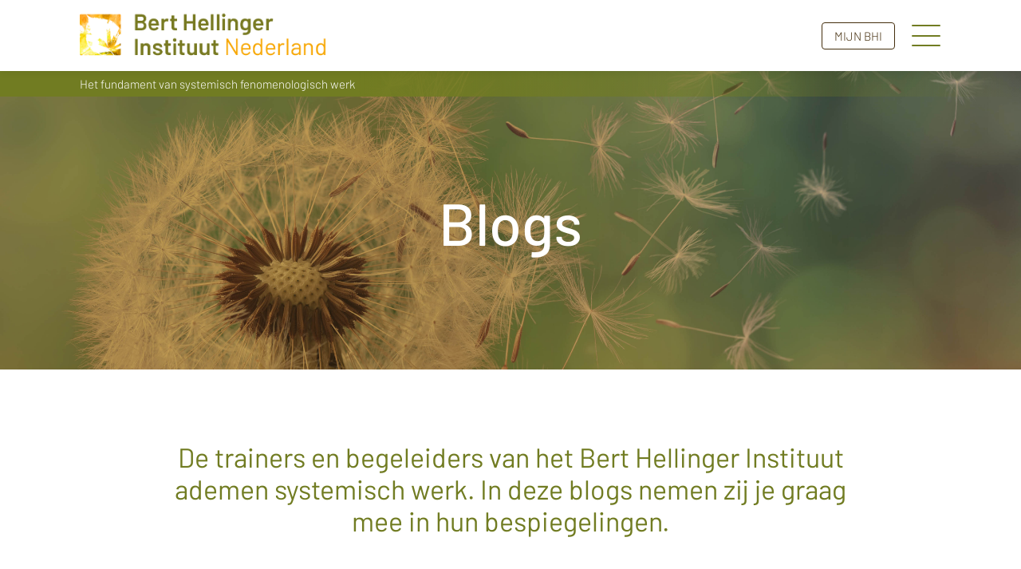

--- FILE ---
content_type: text/html; charset=UTF-8
request_url: https://hellingerinstituut.nl/author/anton-de-kroon/
body_size: 20568
content:
<!doctype html>
<html lang="nl-NL" id="html">
<head>
    <meta name="viewport" content="width=device-width, initial-scale=1" />
    <link rel="apple-touch-icon" sizes="180x180" href="/wp-content/themes/webtailor/dist/img/favicon/apple-touch-icon.png">
    <link rel="icon" type="image/png" sizes="32x32" href="/wp-content/themes/webtailor/dist/img/favicon/favicon-32x32.png">
    <link rel="icon" type="image/png" sizes="16x16" href="/wp-content/themes/webtailor/dist/img/favicon/favicon-16x16.png">
    <link rel="manifest" href="/wp-content/themes/webtailor/dist/img/favicon/site.webmanifest">
    <link rel="mask-icon" href="/wp-content/themes/webtailor/dist/img/favicon/safari-pinned-tab.svg" color="#5bbad5">
    <link rel="shortcut icon" href="/wp-content/themes/webtailor/dist/img/favicon/favicon.ico">
    <meta name="msapplication-TileColor" content="#ffc40d">
    <meta name="msapplication-config" content="/wp-content/themes/webtailor/dist/img/favicon/browserconfig.xml">
    <meta name="theme-color" content="#ffffff">
    <script src="https://kit.fontawesome.com/c78a73b809.js" crossorigin="anonymous"></script>
    <!-- Google Tag Manager -->
    <script>(function(w,d,s,l,i){w[l]=w[l]||[];w[l].push({'gtm.start':
                new Date().getTime(),event:'gtm.js'});var f=d.getElementsByTagName(s)[0],
            j=d.createElement(s),dl=l!='dataLayer'?'&l='+l:'';j.async=true;j.src=
            'https://www.googletagmanager.com/gtm.js?id='+i+dl;f.parentNode.insertBefore(j,f);
        })(window,document,'script','dataLayer','GTM-T4ZW782');</script>
    <!-- End Google Tag Manager -->
    <meta name='robots' content='index, follow, max-image-preview:large, max-snippet:-1, max-video-preview:-1' />
<link rel="alternate" hreflang="nl" href="https://hellingerinstituut.nl/author/anton-de-kroon/" />
<link rel="alternate" hreflang="x-default" href="https://hellingerinstituut.nl/author/anton-de-kroon/" />

	<!-- This site is optimized with the Yoast SEO plugin v26.7 - https://yoast.com/wordpress/plugins/seo/ -->
	<title>Anton de Kroon, auteur op Bert Hellinger Instituut Nederland</title>
	<link rel="canonical" href="https://hellingerinstituut.nl/author/anton-de-kroon/" />
	<link rel="next" href="https://hellingerinstituut.nl/author/anton-de-kroon/page/2/" />
	<meta property="og:locale" content="nl_NL" />
	<meta property="og:type" content="profile" />
	<meta property="og:title" content="Anton de Kroon, auteur op Bert Hellinger Instituut Nederland" />
	<meta property="og:url" content="https://hellingerinstituut.nl/author/anton-de-kroon/" />
	<meta property="og:site_name" content="Bert Hellinger Instituut Nederland" />
	<meta property="og:image" content="https://hellingerinstituut.nl/wp-content/litespeed/avatar/d513d475cee192f24f956311f7907de9.jpg" />
	<meta name="twitter:card" content="summary_large_image" />
	<meta name="twitter:site" content="@InfoHellingerNL" />
	<script type="application/ld+json" class="yoast-schema-graph">{"@context":"https://schema.org","@graph":[{"@type":"ProfilePage","@id":"https://hellingerinstituut.nl/author/anton-de-kroon/","url":"https://hellingerinstituut.nl/author/anton-de-kroon/","name":"Anton de Kroon, auteur op Bert Hellinger Instituut Nederland","isPartOf":{"@id":"https://hellingerinstituut.nl/#website"},"breadcrumb":{"@id":"https://hellingerinstituut.nl/author/anton-de-kroon/#breadcrumb"},"inLanguage":"nl-NL","potentialAction":[{"@type":"ReadAction","target":["https://hellingerinstituut.nl/author/anton-de-kroon/"]}]},{"@type":"BreadcrumbList","@id":"https://hellingerinstituut.nl/author/anton-de-kroon/#breadcrumb","itemListElement":[{"@type":"ListItem","position":1,"name":"Home","item":"https://hellingerinstituut.nl/"},{"@type":"ListItem","position":2,"name":"Archieven voor Anton de Kroon"}]},{"@type":"WebSite","@id":"https://hellingerinstituut.nl/#website","url":"https://hellingerinstituut.nl/","name":"Bert Hellinger Instituut Nederland","description":"Het fundament van systemisch fenomenologisch werk","publisher":{"@id":"https://hellingerinstituut.nl/#organization"},"potentialAction":[{"@type":"SearchAction","target":{"@type":"EntryPoint","urlTemplate":"https://hellingerinstituut.nl/?s={search_term_string}"},"query-input":{"@type":"PropertyValueSpecification","valueRequired":true,"valueName":"search_term_string"}}],"inLanguage":"nl-NL"},{"@type":"Organization","@id":"https://hellingerinstituut.nl/#organization","name":"Bert Hellinger Instituut Nederland","url":"https://hellingerinstituut.nl/","logo":{"@type":"ImageObject","inLanguage":"nl-NL","@id":"https://hellingerinstituut.nl/#/schema/logo/image/","url":"https://hellingerinstituut.nl/wp-content/uploads/2019/09/logo.png","contentUrl":"https://hellingerinstituut.nl/wp-content/uploads/2019/09/logo.png","width":721,"height":170,"caption":"Bert Hellinger Instituut Nederland"},"image":{"@id":"https://hellingerinstituut.nl/#/schema/logo/image/"},"sameAs":["https://www.facebook.com/berthellingerinstituutnederland","https://x.com/InfoHellingerNL","https://www.linkedin.com/school/bert-hellinger-instituut-nederland/","https://www.youtube.com/channel/UCW2mEKeFa1WydA-DTl5-DHA"]},{"@type":"Person","@id":"https://hellingerinstituut.nl/#/schema/person/b961c86058e38310007228a312b128dd","name":"Anton de Kroon","image":{"@type":"ImageObject","inLanguage":"nl-NL","@id":"https://hellingerinstituut.nl/#/schema/person/image/","url":"https://secure.gravatar.com/avatar/af71c8dfa8edc64b0eb7ab273a7ef43ee0be45ca99be50ecd49da0946333849f?s=96&d=mm&r=g","contentUrl":"https://secure.gravatar.com/avatar/af71c8dfa8edc64b0eb7ab273a7ef43ee0be45ca99be50ecd49da0946333849f?s=96&d=mm&r=g","caption":"Anton de Kroon"},"mainEntityOfPage":{"@id":"https://hellingerinstituut.nl/author/anton-de-kroon/"}}]}</script>
	<!-- / Yoast SEO plugin. -->


<link rel="alternate" type="application/rss+xml" title="Bert Hellinger Instituut Nederland &raquo; berichten door Anton de Kroon feed" href="https://hellingerinstituut.nl/author/anton-de-kroon/feed/" />
		<style>
			.lazyload,
			.lazyloading {
				max-width: 100%;
			}
		</style>
		<style id='wp-img-auto-sizes-contain-inline-css' type='text/css'>
img:is([sizes=auto i],[sizes^="auto," i]){contain-intrinsic-size:3000px 1500px}
/*# sourceURL=wp-img-auto-sizes-contain-inline-css */
</style>
<style id='classic-theme-styles-inline-css' type='text/css'>
/*! This file is auto-generated */
.wp-block-button__link{color:#fff;background-color:#32373c;border-radius:9999px;box-shadow:none;text-decoration:none;padding:calc(.667em + 2px) calc(1.333em + 2px);font-size:1.125em}.wp-block-file__button{background:#32373c;color:#fff;text-decoration:none}
/*# sourceURL=/wp-includes/css/classic-themes.min.css */
</style>
<link rel='stylesheet' id='wpml-menu-item-0-css' href='https://hellingerinstituut.nl/wp-content/plugins/sitepress-multilingual-cms/templates/language-switchers/menu-item/style.min.css?ver=1' type='text/css' media='all' />
<link rel='stylesheet' id='search-filter-plugin-styles-css' href='https://hellingerinstituut.nl/wp-content/plugins/search-filter-pro/public/assets/css/search-filter.min.css?ver=2.5.14' type='text/css' media='all' />
<link rel='stylesheet' id='style-css' href='https://hellingerinstituut.nl/wp-content/themes/webtailor/dist/style.min.css?ver=9.0.0' type='text/css' media='all' />
<script type="text/javascript" src="https://hellingerinstituut.nl/wp-includes/js/jquery/jquery.min.js?ver=3.7.1" id="jquery-core-js"></script>
<script type="text/javascript" id="search-filter-plugin-build-js-extra">
/* <![CDATA[ */
var SF_LDATA = {"ajax_url":"https://hellingerinstituut.nl/wp-admin/admin-ajax.php","home_url":"https://hellingerinstituut.nl/","extensions":[]};
//# sourceURL=search-filter-plugin-build-js-extra
/* ]]> */
</script>
<script type="text/javascript" src="https://hellingerinstituut.nl/wp-content/plugins/search-filter-pro/public/assets/js/search-filter-build.min.js?ver=2.5.14" id="search-filter-plugin-build-js"></script>
<script type="text/javascript" src="https://hellingerinstituut.nl/wp-content/plugins/search-filter-pro/public/assets/js/chosen.jquery.min.js?ver=2.5.14" id="search-filter-plugin-chosen-js"></script>
<link rel="https://api.w.org/" href="https://hellingerinstituut.nl/wp-json/" /><link rel="alternate" title="JSON" type="application/json" href="https://hellingerinstituut.nl/wp-json/wp/v2/users/7" /><link rel="EditURI" type="application/rsd+xml" title="RSD" href="https://hellingerinstituut.nl/xmlrpc.php?rsd" />
<meta name="generator" content="WordPress 6.9" />
<meta name="generator" content="WPML ver:4.7.6 stt:37,1;" />
		<script>
			document.documentElement.className = document.documentElement.className.replace('no-js', 'js');
		</script>
				<style>
			.no-js img.lazyload {
				display: none;
			}

			figure.wp-block-image img.lazyloading {
				min-width: 150px;
			}

			.lazyload,
			.lazyloading {
				--smush-placeholder-width: 100px;
				--smush-placeholder-aspect-ratio: 1/1;
				width: var(--smush-image-width, var(--smush-placeholder-width)) !important;
				aspect-ratio: var(--smush-image-aspect-ratio, var(--smush-placeholder-aspect-ratio)) !important;
			}

						.lazyload, .lazyloading {
				opacity: 0;
			}

			.lazyloaded {
				opacity: 1;
				transition: opacity 400ms;
				transition-delay: 0ms;
			}

					</style>
		<style id='global-styles-inline-css' type='text/css'>
:root{--wp--preset--aspect-ratio--square: 1;--wp--preset--aspect-ratio--4-3: 4/3;--wp--preset--aspect-ratio--3-4: 3/4;--wp--preset--aspect-ratio--3-2: 3/2;--wp--preset--aspect-ratio--2-3: 2/3;--wp--preset--aspect-ratio--16-9: 16/9;--wp--preset--aspect-ratio--9-16: 9/16;--wp--preset--color--black: #000000;--wp--preset--color--cyan-bluish-gray: #abb8c3;--wp--preset--color--white: #ffffff;--wp--preset--color--pale-pink: #f78da7;--wp--preset--color--vivid-red: #cf2e2e;--wp--preset--color--luminous-vivid-orange: #ff6900;--wp--preset--color--luminous-vivid-amber: #fcb900;--wp--preset--color--light-green-cyan: #7bdcb5;--wp--preset--color--vivid-green-cyan: #00d084;--wp--preset--color--pale-cyan-blue: #8ed1fc;--wp--preset--color--vivid-cyan-blue: #0693e3;--wp--preset--color--vivid-purple: #9b51e0;--wp--preset--gradient--vivid-cyan-blue-to-vivid-purple: linear-gradient(135deg,rgb(6,147,227) 0%,rgb(155,81,224) 100%);--wp--preset--gradient--light-green-cyan-to-vivid-green-cyan: linear-gradient(135deg,rgb(122,220,180) 0%,rgb(0,208,130) 100%);--wp--preset--gradient--luminous-vivid-amber-to-luminous-vivid-orange: linear-gradient(135deg,rgb(252,185,0) 0%,rgb(255,105,0) 100%);--wp--preset--gradient--luminous-vivid-orange-to-vivid-red: linear-gradient(135deg,rgb(255,105,0) 0%,rgb(207,46,46) 100%);--wp--preset--gradient--very-light-gray-to-cyan-bluish-gray: linear-gradient(135deg,rgb(238,238,238) 0%,rgb(169,184,195) 100%);--wp--preset--gradient--cool-to-warm-spectrum: linear-gradient(135deg,rgb(74,234,220) 0%,rgb(151,120,209) 20%,rgb(207,42,186) 40%,rgb(238,44,130) 60%,rgb(251,105,98) 80%,rgb(254,248,76) 100%);--wp--preset--gradient--blush-light-purple: linear-gradient(135deg,rgb(255,206,236) 0%,rgb(152,150,240) 100%);--wp--preset--gradient--blush-bordeaux: linear-gradient(135deg,rgb(254,205,165) 0%,rgb(254,45,45) 50%,rgb(107,0,62) 100%);--wp--preset--gradient--luminous-dusk: linear-gradient(135deg,rgb(255,203,112) 0%,rgb(199,81,192) 50%,rgb(65,88,208) 100%);--wp--preset--gradient--pale-ocean: linear-gradient(135deg,rgb(255,245,203) 0%,rgb(182,227,212) 50%,rgb(51,167,181) 100%);--wp--preset--gradient--electric-grass: linear-gradient(135deg,rgb(202,248,128) 0%,rgb(113,206,126) 100%);--wp--preset--gradient--midnight: linear-gradient(135deg,rgb(2,3,129) 0%,rgb(40,116,252) 100%);--wp--preset--font-size--small: 13px;--wp--preset--font-size--medium: 20px;--wp--preset--font-size--large: 36px;--wp--preset--font-size--x-large: 42px;--wp--preset--spacing--20: 0.44rem;--wp--preset--spacing--30: 0.67rem;--wp--preset--spacing--40: 1rem;--wp--preset--spacing--50: 1.5rem;--wp--preset--spacing--60: 2.25rem;--wp--preset--spacing--70: 3.38rem;--wp--preset--spacing--80: 5.06rem;--wp--preset--shadow--natural: 6px 6px 9px rgba(0, 0, 0, 0.2);--wp--preset--shadow--deep: 12px 12px 50px rgba(0, 0, 0, 0.4);--wp--preset--shadow--sharp: 6px 6px 0px rgba(0, 0, 0, 0.2);--wp--preset--shadow--outlined: 6px 6px 0px -3px rgb(255, 255, 255), 6px 6px rgb(0, 0, 0);--wp--preset--shadow--crisp: 6px 6px 0px rgb(0, 0, 0);}:where(.is-layout-flex){gap: 0.5em;}:where(.is-layout-grid){gap: 0.5em;}body .is-layout-flex{display: flex;}.is-layout-flex{flex-wrap: wrap;align-items: center;}.is-layout-flex > :is(*, div){margin: 0;}body .is-layout-grid{display: grid;}.is-layout-grid > :is(*, div){margin: 0;}:where(.wp-block-columns.is-layout-flex){gap: 2em;}:where(.wp-block-columns.is-layout-grid){gap: 2em;}:where(.wp-block-post-template.is-layout-flex){gap: 1.25em;}:where(.wp-block-post-template.is-layout-grid){gap: 1.25em;}.has-black-color{color: var(--wp--preset--color--black) !important;}.has-cyan-bluish-gray-color{color: var(--wp--preset--color--cyan-bluish-gray) !important;}.has-white-color{color: var(--wp--preset--color--white) !important;}.has-pale-pink-color{color: var(--wp--preset--color--pale-pink) !important;}.has-vivid-red-color{color: var(--wp--preset--color--vivid-red) !important;}.has-luminous-vivid-orange-color{color: var(--wp--preset--color--luminous-vivid-orange) !important;}.has-luminous-vivid-amber-color{color: var(--wp--preset--color--luminous-vivid-amber) !important;}.has-light-green-cyan-color{color: var(--wp--preset--color--light-green-cyan) !important;}.has-vivid-green-cyan-color{color: var(--wp--preset--color--vivid-green-cyan) !important;}.has-pale-cyan-blue-color{color: var(--wp--preset--color--pale-cyan-blue) !important;}.has-vivid-cyan-blue-color{color: var(--wp--preset--color--vivid-cyan-blue) !important;}.has-vivid-purple-color{color: var(--wp--preset--color--vivid-purple) !important;}.has-black-background-color{background-color: var(--wp--preset--color--black) !important;}.has-cyan-bluish-gray-background-color{background-color: var(--wp--preset--color--cyan-bluish-gray) !important;}.has-white-background-color{background-color: var(--wp--preset--color--white) !important;}.has-pale-pink-background-color{background-color: var(--wp--preset--color--pale-pink) !important;}.has-vivid-red-background-color{background-color: var(--wp--preset--color--vivid-red) !important;}.has-luminous-vivid-orange-background-color{background-color: var(--wp--preset--color--luminous-vivid-orange) !important;}.has-luminous-vivid-amber-background-color{background-color: var(--wp--preset--color--luminous-vivid-amber) !important;}.has-light-green-cyan-background-color{background-color: var(--wp--preset--color--light-green-cyan) !important;}.has-vivid-green-cyan-background-color{background-color: var(--wp--preset--color--vivid-green-cyan) !important;}.has-pale-cyan-blue-background-color{background-color: var(--wp--preset--color--pale-cyan-blue) !important;}.has-vivid-cyan-blue-background-color{background-color: var(--wp--preset--color--vivid-cyan-blue) !important;}.has-vivid-purple-background-color{background-color: var(--wp--preset--color--vivid-purple) !important;}.has-black-border-color{border-color: var(--wp--preset--color--black) !important;}.has-cyan-bluish-gray-border-color{border-color: var(--wp--preset--color--cyan-bluish-gray) !important;}.has-white-border-color{border-color: var(--wp--preset--color--white) !important;}.has-pale-pink-border-color{border-color: var(--wp--preset--color--pale-pink) !important;}.has-vivid-red-border-color{border-color: var(--wp--preset--color--vivid-red) !important;}.has-luminous-vivid-orange-border-color{border-color: var(--wp--preset--color--luminous-vivid-orange) !important;}.has-luminous-vivid-amber-border-color{border-color: var(--wp--preset--color--luminous-vivid-amber) !important;}.has-light-green-cyan-border-color{border-color: var(--wp--preset--color--light-green-cyan) !important;}.has-vivid-green-cyan-border-color{border-color: var(--wp--preset--color--vivid-green-cyan) !important;}.has-pale-cyan-blue-border-color{border-color: var(--wp--preset--color--pale-cyan-blue) !important;}.has-vivid-cyan-blue-border-color{border-color: var(--wp--preset--color--vivid-cyan-blue) !important;}.has-vivid-purple-border-color{border-color: var(--wp--preset--color--vivid-purple) !important;}.has-vivid-cyan-blue-to-vivid-purple-gradient-background{background: var(--wp--preset--gradient--vivid-cyan-blue-to-vivid-purple) !important;}.has-light-green-cyan-to-vivid-green-cyan-gradient-background{background: var(--wp--preset--gradient--light-green-cyan-to-vivid-green-cyan) !important;}.has-luminous-vivid-amber-to-luminous-vivid-orange-gradient-background{background: var(--wp--preset--gradient--luminous-vivid-amber-to-luminous-vivid-orange) !important;}.has-luminous-vivid-orange-to-vivid-red-gradient-background{background: var(--wp--preset--gradient--luminous-vivid-orange-to-vivid-red) !important;}.has-very-light-gray-to-cyan-bluish-gray-gradient-background{background: var(--wp--preset--gradient--very-light-gray-to-cyan-bluish-gray) !important;}.has-cool-to-warm-spectrum-gradient-background{background: var(--wp--preset--gradient--cool-to-warm-spectrum) !important;}.has-blush-light-purple-gradient-background{background: var(--wp--preset--gradient--blush-light-purple) !important;}.has-blush-bordeaux-gradient-background{background: var(--wp--preset--gradient--blush-bordeaux) !important;}.has-luminous-dusk-gradient-background{background: var(--wp--preset--gradient--luminous-dusk) !important;}.has-pale-ocean-gradient-background{background: var(--wp--preset--gradient--pale-ocean) !important;}.has-electric-grass-gradient-background{background: var(--wp--preset--gradient--electric-grass) !important;}.has-midnight-gradient-background{background: var(--wp--preset--gradient--midnight) !important;}.has-small-font-size{font-size: var(--wp--preset--font-size--small) !important;}.has-medium-font-size{font-size: var(--wp--preset--font-size--medium) !important;}.has-large-font-size{font-size: var(--wp--preset--font-size--large) !important;}.has-x-large-font-size{font-size: var(--wp--preset--font-size--x-large) !important;}
/*# sourceURL=global-styles-inline-css */
</style>
</head>
<body class="archive author author-anton-de-kroon author-7 wp-custom-logo wp-theme-webtailor">
<!-- Google Tag Manager (noscript) -->
<noscript><iframe data-src="https://www.googletagmanager.com/ns.html?id=GTM-T4ZW782"
                  height="0" width="0" style="display:none;visibility:hidden" src="[data-uri]" class="lazyload" data-load-mode="1"></iframe></noscript>
<!-- End Google Tag Manager (noscript) -->
	<header id="header" class="sticky-top">
		<div class="container">
            <div class="row fs">
                <div class="col-xxl-3 col-6">
                                            <a href="/" class="home">
                                                <img id="logo" data-src="/wp-content/themes/webtailor/dist/img/logo.png" src="[data-uri]" class="lazyload" style="--smush-placeholder-width: 721px; --smush-placeholder-aspect-ratio: 721/170;">
                        </a>
                </div>
                <div class="col-xxl-9 col-6 flex fr">

                    <div class="header-menu desktop"><ul id="menu-header-menu" class="menu"><li id="menu-item-15119" class="menu-item menu-item-type-post_type menu-item-object-page menu-item-has-children menu-item-15119"><a href="https://hellingerinstituut.nl/aanbod/">Aanbod<div class="submenu-icon"><svg width="18px" height="21px" xmlns="http://www.w3.org/2000/svg" viewBox="0 0 448 512"><path fill="#333333" d="M443.5 162.6l-7.1-7.1c-4.7-4.7-12.3-4.7-17 0L224 351 28.5 155.5c-4.7-4.7-12.3-4.7-17 0l-7.1 7.1c-4.7 4.7-4.7 12.3 0 17l211 211.1c4.7 4.7 12.3 4.7 17 0l211-211.1c4.8-4.7 4.8-12.3.1-17z"></path></svg></div></a>
<ul class="sub-menu">
	<li id="menu-item-38505" class="menu-item menu-item-type-post_type menu-item-object-page menu-item-38505"><a href="https://hellingerinstituut.nl/workshops-opleidingen/">Workshops &#038; opleidingen<div class="submenu-icon"><svg width="18px" height="21px" xmlns="http://www.w3.org/2000/svg" viewBox="0 0 448 512"><path fill="#333333" d="M443.5 162.6l-7.1-7.1c-4.7-4.7-12.3-4.7-17 0L224 351 28.5 155.5c-4.7-4.7-12.3-4.7-17 0l-7.1 7.1c-4.7 4.7-4.7 12.3 0 17l211 211.1c4.7 4.7 12.3 4.7 17 0l211-211.1c4.8-4.7 4.8-12.3.1-17z"></path></svg></div></a></li>
	<li id="menu-item-13120" class="menu-item menu-item-type-post_type menu-item-object-page menu-item-13120"><a href="https://hellingerinstituut.nl/incompany-sessies-training/">Incompany sessies &#038; training<div class="submenu-icon"><svg width="18px" height="21px" xmlns="http://www.w3.org/2000/svg" viewBox="0 0 448 512"><path fill="#333333" d="M443.5 162.6l-7.1-7.1c-4.7-4.7-12.3-4.7-17 0L224 351 28.5 155.5c-4.7-4.7-12.3-4.7-17 0l-7.1 7.1c-4.7 4.7-4.7 12.3 0 17l211 211.1c4.7 4.7 12.3 4.7 17 0l211-211.1c4.8-4.7 4.8-12.3.1-17z"></path></svg></div></a></li>
	<li id="menu-item-13098" class="menu-item menu-item-type-post_type menu-item-object-page menu-item-13098"><a href="https://hellingerinstituut.nl/persoonlijke-coaching/">Persoonlijke coaching<div class="submenu-icon"><svg width="18px" height="21px" xmlns="http://www.w3.org/2000/svg" viewBox="0 0 448 512"><path fill="#333333" d="M443.5 162.6l-7.1-7.1c-4.7-4.7-12.3-4.7-17 0L224 351 28.5 155.5c-4.7-4.7-12.3-4.7-17 0l-7.1 7.1c-4.7 4.7-4.7 12.3 0 17l211 211.1c4.7 4.7 12.3 4.7 17 0l211-211.1c4.8-4.7 4.8-12.3.1-17z"></path></svg></div></a></li>
	<li id="menu-item-37347" class="menu-item menu-item-type-post_type menu-item-object-page menu-item-37347"><a href="https://hellingerinstituut.nl/systemisch-leiderschap/">Systemisch leiderschap<div class="submenu-icon"><svg width="18px" height="21px" xmlns="http://www.w3.org/2000/svg" viewBox="0 0 448 512"><path fill="#333333" d="M443.5 162.6l-7.1-7.1c-4.7-4.7-12.3-4.7-17 0L224 351 28.5 155.5c-4.7-4.7-12.3-4.7-17 0l-7.1 7.1c-4.7 4.7-4.7 12.3 0 17l211 211.1c4.7 4.7 12.3 4.7 17 0l211-211.1c4.8-4.7 4.8-12.3.1-17z"></path></svg></div></a></li>
	<li id="menu-item-37398" class="menu-item menu-item-type-post_type menu-item-object-page menu-item-37398"><a href="https://hellingerinstituut.nl/systeemlab/">Systeemlab<div class="submenu-icon"><svg width="18px" height="21px" xmlns="http://www.w3.org/2000/svg" viewBox="0 0 448 512"><path fill="#333333" d="M443.5 162.6l-7.1-7.1c-4.7-4.7-12.3-4.7-17 0L224 351 28.5 155.5c-4.7-4.7-12.3-4.7-17 0l-7.1 7.1c-4.7 4.7-4.7 12.3 0 17l211 211.1c4.7 4.7 12.3 4.7 17 0l211-211.1c4.8-4.7 4.8-12.3.1-17z"></path></svg></div></a></li>
</ul>
</li>
<li id="menu-item-33624" class="menu-item menu-item-type-post_type menu-item-object-page menu-item-33624"><a href="https://hellingerinstituut.nl/inspiratie/">Inspiratie<div class="submenu-icon"><svg width="18px" height="21px" xmlns="http://www.w3.org/2000/svg" viewBox="0 0 448 512"><path fill="#333333" d="M443.5 162.6l-7.1-7.1c-4.7-4.7-12.3-4.7-17 0L224 351 28.5 155.5c-4.7-4.7-12.3-4.7-17 0l-7.1 7.1c-4.7 4.7-4.7 12.3 0 17l211 211.1c4.7 4.7 12.3 4.7 17 0l211-211.1c4.8-4.7 4.8-12.3.1-17z"></path></svg></div></a></li>
<li id="menu-item-14925" class="menu-item menu-item-type-post_type menu-item-object-page menu-item-has-children menu-item-14925"><a href="https://hellingerinstituut.nl/over-het-bhi/">Over het BHI<div class="submenu-icon"><svg width="18px" height="21px" xmlns="http://www.w3.org/2000/svg" viewBox="0 0 448 512"><path fill="#333333" d="M443.5 162.6l-7.1-7.1c-4.7-4.7-12.3-4.7-17 0L224 351 28.5 155.5c-4.7-4.7-12.3-4.7-17 0l-7.1 7.1c-4.7 4.7-4.7 12.3 0 17l211 211.1c4.7 4.7 12.3 4.7 17 0l211-211.1c4.8-4.7 4.8-12.3.1-17z"></path></svg></div></a>
<ul class="sub-menu">
	<li id="menu-item-4687" class="menu-item menu-item-type-post_type_archive menu-item-object-team menu-item-4687"><a href="https://hellingerinstituut.nl/team/">Ons team<div class="submenu-icon"><svg width="18px" height="21px" xmlns="http://www.w3.org/2000/svg" viewBox="0 0 448 512"><path fill="#333333" d="M443.5 162.6l-7.1-7.1c-4.7-4.7-12.3-4.7-17 0L224 351 28.5 155.5c-4.7-4.7-12.3-4.7-17 0l-7.1 7.1c-4.7 4.7-4.7 12.3 0 17l211 211.1c4.7 4.7 12.3 4.7 17 0l211-211.1c4.8-4.7 4.8-12.3.1-17z"></path></svg></div></a></li>
	<li id="menu-item-7539" class="menu-item menu-item-type-post_type menu-item-object-page menu-item-7539"><a href="https://hellingerinstituut.nl/onze-historie/">Onze historie<div class="submenu-icon"><svg width="18px" height="21px" xmlns="http://www.w3.org/2000/svg" viewBox="0 0 448 512"><path fill="#333333" d="M443.5 162.6l-7.1-7.1c-4.7-4.7-12.3-4.7-17 0L224 351 28.5 155.5c-4.7-4.7-12.3-4.7-17 0l-7.1 7.1c-4.7 4.7-4.7 12.3 0 17l211 211.1c4.7 4.7 12.3 4.7 17 0l211-211.1c4.8-4.7 4.8-12.3.1-17z"></path></svg></div></a></li>
	<li id="menu-item-14676" class="menu-item menu-item-type-post_type menu-item-object-page menu-item-14676"><a href="https://hellingerinstituut.nl/onze-ontwikkeling/">Onze ontwikkeling<div class="submenu-icon"><svg width="18px" height="21px" xmlns="http://www.w3.org/2000/svg" viewBox="0 0 448 512"><path fill="#333333" d="M443.5 162.6l-7.1-7.1c-4.7-4.7-12.3-4.7-17 0L224 351 28.5 155.5c-4.7-4.7-12.3-4.7-17 0l-7.1 7.1c-4.7 4.7-4.7 12.3 0 17l211 211.1c4.7 4.7 12.3 4.7 17 0l211-211.1c4.8-4.7 4.8-12.3.1-17z"></path></svg></div></a></li>
	<li id="menu-item-15198" class="menu-item menu-item-type-post_type menu-item-object-page menu-item-15198"><a href="https://hellingerinstituut.nl/onze-locaties/">Onze locaties<div class="submenu-icon"><svg width="18px" height="21px" xmlns="http://www.w3.org/2000/svg" viewBox="0 0 448 512"><path fill="#333333" d="M443.5 162.6l-7.1-7.1c-4.7-4.7-12.3-4.7-17 0L224 351 28.5 155.5c-4.7-4.7-12.3-4.7-17 0l-7.1 7.1c-4.7 4.7-4.7 12.3 0 17l211 211.1c4.7 4.7 12.3 4.7 17 0l211-211.1c4.8-4.7 4.8-12.3.1-17z"></path></svg></div></a></li>
</ul>
</li>
<li id="menu-item-4685" class="menu-item menu-item-type-post_type menu-item-object-page menu-item-4685"><a href="https://hellingerinstituut.nl/veelgestelde-vragen/">Veelgestelde vragen<div class="submenu-icon"><svg width="18px" height="21px" xmlns="http://www.w3.org/2000/svg" viewBox="0 0 448 512"><path fill="#333333" d="M443.5 162.6l-7.1-7.1c-4.7-4.7-12.3-4.7-17 0L224 351 28.5 155.5c-4.7-4.7-12.3-4.7-17 0l-7.1 7.1c-4.7 4.7-4.7 12.3 0 17l211 211.1c4.7 4.7 12.3 4.7 17 0l211-211.1c4.8-4.7 4.8-12.3.1-17z"></path></svg></div></a></li>
<li id="menu-item-4802" class="menu-item menu-item-type-post_type menu-item-object-page menu-item-4802"><a href="https://hellingerinstituut.nl/contact/">Contact<div class="submenu-icon"><svg width="18px" height="21px" xmlns="http://www.w3.org/2000/svg" viewBox="0 0 448 512"><path fill="#333333" d="M443.5 162.6l-7.1-7.1c-4.7-4.7-12.3-4.7-17 0L224 351 28.5 155.5c-4.7-4.7-12.3-4.7-17 0l-7.1 7.1c-4.7 4.7-4.7 12.3 0 17l211 211.1c4.7 4.7 12.3 4.7 17 0l211-211.1c4.8-4.7 4.8-12.3.1-17z"></path></svg></div></a></li>
</ul></div>                    <div class="language-menu-wrapper desktop">
                        <svg width="19" height="18" viewBox="0 0 19 18" fill="none" xmlns="http://www.w3.org/2000/svg">
    <path id="Vector" d="M9.75928 0.202148C4.88803 0.202148 0.925781 4.16515 0.925781 9.03565C0.925781 13.9061 4.88878 17.8691 9.75928 17.8691C14.6298 17.8691 18.5928 13.9069 18.5928 9.03565C18.5928 4.1644 14.6298 0.202148 9.75928 0.202148ZM9.75928 17.1191C5.30203 17.1191 1.67578 13.4929 1.67578 9.03565C1.67578 4.5784 5.30203 0.952148 9.75928 0.952148C14.2165 0.952148 17.8428 4.5784 17.8428 9.03565C17.8435 13.4929 14.2173 17.1191 9.75928 17.1191Z" fill="#442E0D"/>
    <path id="Vector_2" d="M16.6044 5.95267C16.3982 5.96392 16.2392 6.14017 16.2504 6.34717C16.2677 6.66592 15.9144 7.03867 15.2559 7.39492C14.2509 7.93941 14.4069 8.38267 14.7834 9.45517C15.0677 10.2659 13.5002 12.8924 12.8042 13.4437C12.7142 13.2539 12.6332 12.7814 12.6264 12.3652C12.6264 10.8959 12.6264 8.67667 10.6734 7.93192C10.1259 7.72267 9.37969 7.45342 8.93944 7.35742C8.91019 7.35142 8.83219 7.33417 8.81119 7.15642C8.77744 6.86617 8.94994 6.45517 9.26044 6.30667C9.43369 6.22417 9.54994 6.23842 9.67294 6.25192C9.80044 6.26692 10.0157 6.29167 10.1889 6.12442C10.3914 5.92792 10.3892 5.63542 10.3344 5.01442C10.2932 4.53667 10.1312 4.17967 9.85369 3.95467C9.41944 3.60216 8.84419 3.67192 8.42494 3.72217C8.30944 3.73642 8.20219 3.74992 8.11219 3.74992C7.27819 3.74992 7.14469 4.37467 6.85369 5.74267L6.79894 6.01042C6.79594 6.02167 6.79369 6.03142 6.79144 6.04117C6.76669 6.01117 6.74344 5.98042 6.72769 5.95342C6.67294 5.80942 6.59569 5.04967 6.55744 4.43017C6.54694 4.26442 6.42994 4.12567 6.26794 4.08817C6.10894 4.05217 5.94019 4.12342 5.85769 4.26742L5.26294 5.30842C5.24419 5.34217 5.23969 5.34367 5.23144 5.38117C5.23069 5.38417 5.10619 5.65192 4.36294 5.91367C4.26844 5.94742 4.21519 5.95267 4.20244 5.96092C4.11844 5.76142 4.30219 4.97542 4.59394 4.30492C4.67644 4.11517 4.58944 3.89392 4.39969 3.81142C4.20919 3.72892 3.98869 3.81517 3.90619 4.00567C3.66094 4.56817 3.14644 5.93467 3.65719 6.48292C3.80869 6.64567 4.09894 6.80242 4.61344 6.62167C5.53144 6.29692 5.82469 5.89867 5.91844 5.68492C5.96194 6.00067 6.01144 6.20842 6.06619 6.30442C6.12919 6.41542 6.46744 6.96592 6.94969 6.88792C7.24294 6.84217 7.43944 6.59992 7.53169 6.16792L7.58869 5.90017C7.86469 4.60492 7.92094 4.50142 8.11369 4.50142C8.22919 4.50142 8.36644 4.48567 8.51569 4.46842C8.83444 4.42942 9.19594 4.38667 9.38194 4.53817C9.49519 4.63042 9.56494 4.81267 9.58819 5.08117C9.60469 5.27317 9.61219 5.40517 9.61519 5.49517C9.44419 5.48692 9.21169 5.50042 8.93719 5.63242C8.28544 5.94442 8.00269 6.69667 8.06719 7.24567C8.11894 7.68967 8.38594 8.00617 8.78119 8.09167C9.08944 8.15842 9.66694 8.35117 10.4072 8.63392C11.7662 9.15142 11.8764 10.6312 11.8764 12.3719C11.8839 12.8189 11.9567 13.8877 12.4817 14.1659C12.5462 14.2004 12.6459 14.2379 12.7704 14.2379C12.8852 14.2379 13.0217 14.2057 13.1709 14.1082C13.8662 13.6552 15.9677 10.5622 15.4914 9.20767C15.1704 8.29492 15.1704 8.29492 15.6137 8.05492C16.5684 7.53817 17.0349 6.94942 16.9997 6.30667C16.9884 6.10042 16.8377 5.93542 16.6044 5.95267Z" fill="#442E0D"/>
    <path id="Vector_3" d="M5.59726 10.0454C5.34451 9.94943 4.99801 9.81743 4.90126 9.72143C4.62976 9.44918 4.42501 9.32693 4.22776 9.20918C4.09726 9.13118 3.95551 9.04643 3.76876 8.89868C3.60751 8.77043 3.41251 8.74193 3.23551 8.81843C3.09376 8.87993 2.66101 9.06593 2.47801 11.1434C2.46001 11.3497 2.61226 11.5319 2.81851 11.5499C3.02851 11.5679 3.20701 11.4149 3.22501 11.2094C3.27976 10.5899 3.39751 9.94943 3.50701 9.63968C3.63226 9.72743 3.74026 9.79193 3.84226 9.85343C4.02226 9.96143 4.16476 10.0462 4.37101 10.2524C4.58026 10.4617 4.94476 10.6012 5.32951 10.7474C5.49451 10.8104 5.73976 10.9042 5.89201 10.9837L5.80276 11.0617C5.26126 11.5214 4.96951 11.8364 4.25176 13.9417C4.18501 14.1374 4.28926 14.3504 4.48576 14.4179C4.52551 14.4314 4.56676 14.4374 4.60651 14.4374C4.76251 14.4374 4.90801 14.3392 4.96126 14.1832C5.64451 12.1807 5.87326 11.9857 6.28801 11.6332C6.35176 11.5792 6.42001 11.5214 6.49276 11.4562C6.73651 11.2364 6.75526 11.0144 6.72751 10.8674C6.65101 10.4474 6.16276 10.2614 5.59726 10.0454Z" fill="#442E0D"/>
</svg>
                        <div class="language-menu"><ul id="menu-talen-menu" class="menu"><li id="menu-item-wpml-ls-118-nl" class="menu-item wpml-ls-slot-118 wpml-ls-item wpml-ls-item-nl wpml-ls-current-language wpml-ls-menu-item wpml-ls-first-item menu-item-type-wpml_ls_menu_item menu-item-object-wpml_ls_menu_item menu-item-wpml-ls-118-nl"><a href="https://hellingerinstituut.nl/author/anton-de-kroon/" title="Schakel over naar NL"><span class="wpml-ls-native" lang="nl">NL</span></a></li>
<li id="menu-item-wpml-ls-118-en" class="menu-item wpml-ls-slot-118 wpml-ls-item wpml-ls-item-en wpml-ls-menu-item wpml-ls-last-item menu-item-type-wpml_ls_menu_item menu-item-object-wpml_ls_menu_item menu-item-wpml-ls-118-en"><a href="https://hellingerinstituut.nl/en/" title="Schakel over naar EN"><span class="wpml-ls-native" lang="en">EN</span></a></li>
</ul></div>                    </div>
                                            <div class="header-button desktop">
                            <a class="button button-line" href="https://mijn.hellingerinstituut.nl/account/login" target="_blank">Mijn BHI</a>
                        </div>
                                        <div class="menu-wrapper">
                        <div class="menu-toggle">
                            <i></i>
                        </div>
                    </div>
                </div>
            </div>
        </div>
	</header>
	<div id="slogan">
		<div class="container">
            <p>Het fundament van systemisch fenomenologisch werk</p>
        </div>
	</div>
    <div class="nav-wrapper">
        <div class="nav-menu-wrapper">
            <div class="header-menu mobile"><ul id="menu-header-menu-1" class="menu"><li class="menu-item menu-item-type-post_type menu-item-object-page menu-item-has-children menu-item-15119"><a href="https://hellingerinstituut.nl/aanbod/">Aanbod<div class="submenu-icon"><svg width="18px" height="21px" xmlns="http://www.w3.org/2000/svg" viewBox="0 0 448 512"><path fill="#333333" d="M443.5 162.6l-7.1-7.1c-4.7-4.7-12.3-4.7-17 0L224 351 28.5 155.5c-4.7-4.7-12.3-4.7-17 0l-7.1 7.1c-4.7 4.7-4.7 12.3 0 17l211 211.1c4.7 4.7 12.3 4.7 17 0l211-211.1c4.8-4.7 4.8-12.3.1-17z"></path></svg></div></a>
<ul class="sub-menu">
	<li class="menu-item menu-item-type-post_type menu-item-object-page menu-item-38505"><a href="https://hellingerinstituut.nl/workshops-opleidingen/">Workshops &#038; opleidingen<div class="submenu-icon"><svg width="18px" height="21px" xmlns="http://www.w3.org/2000/svg" viewBox="0 0 448 512"><path fill="#333333" d="M443.5 162.6l-7.1-7.1c-4.7-4.7-12.3-4.7-17 0L224 351 28.5 155.5c-4.7-4.7-12.3-4.7-17 0l-7.1 7.1c-4.7 4.7-4.7 12.3 0 17l211 211.1c4.7 4.7 12.3 4.7 17 0l211-211.1c4.8-4.7 4.8-12.3.1-17z"></path></svg></div></a></li>
	<li class="menu-item menu-item-type-post_type menu-item-object-page menu-item-13120"><a href="https://hellingerinstituut.nl/incompany-sessies-training/">Incompany sessies &#038; training<div class="submenu-icon"><svg width="18px" height="21px" xmlns="http://www.w3.org/2000/svg" viewBox="0 0 448 512"><path fill="#333333" d="M443.5 162.6l-7.1-7.1c-4.7-4.7-12.3-4.7-17 0L224 351 28.5 155.5c-4.7-4.7-12.3-4.7-17 0l-7.1 7.1c-4.7 4.7-4.7 12.3 0 17l211 211.1c4.7 4.7 12.3 4.7 17 0l211-211.1c4.8-4.7 4.8-12.3.1-17z"></path></svg></div></a></li>
	<li class="menu-item menu-item-type-post_type menu-item-object-page menu-item-13098"><a href="https://hellingerinstituut.nl/persoonlijke-coaching/">Persoonlijke coaching<div class="submenu-icon"><svg width="18px" height="21px" xmlns="http://www.w3.org/2000/svg" viewBox="0 0 448 512"><path fill="#333333" d="M443.5 162.6l-7.1-7.1c-4.7-4.7-12.3-4.7-17 0L224 351 28.5 155.5c-4.7-4.7-12.3-4.7-17 0l-7.1 7.1c-4.7 4.7-4.7 12.3 0 17l211 211.1c4.7 4.7 12.3 4.7 17 0l211-211.1c4.8-4.7 4.8-12.3.1-17z"></path></svg></div></a></li>
	<li class="menu-item menu-item-type-post_type menu-item-object-page menu-item-37347"><a href="https://hellingerinstituut.nl/systemisch-leiderschap/">Systemisch leiderschap<div class="submenu-icon"><svg width="18px" height="21px" xmlns="http://www.w3.org/2000/svg" viewBox="0 0 448 512"><path fill="#333333" d="M443.5 162.6l-7.1-7.1c-4.7-4.7-12.3-4.7-17 0L224 351 28.5 155.5c-4.7-4.7-12.3-4.7-17 0l-7.1 7.1c-4.7 4.7-4.7 12.3 0 17l211 211.1c4.7 4.7 12.3 4.7 17 0l211-211.1c4.8-4.7 4.8-12.3.1-17z"></path></svg></div></a></li>
	<li class="menu-item menu-item-type-post_type menu-item-object-page menu-item-37398"><a href="https://hellingerinstituut.nl/systeemlab/">Systeemlab<div class="submenu-icon"><svg width="18px" height="21px" xmlns="http://www.w3.org/2000/svg" viewBox="0 0 448 512"><path fill="#333333" d="M443.5 162.6l-7.1-7.1c-4.7-4.7-12.3-4.7-17 0L224 351 28.5 155.5c-4.7-4.7-12.3-4.7-17 0l-7.1 7.1c-4.7 4.7-4.7 12.3 0 17l211 211.1c4.7 4.7 12.3 4.7 17 0l211-211.1c4.8-4.7 4.8-12.3.1-17z"></path></svg></div></a></li>
</ul>
</li>
<li class="menu-item menu-item-type-post_type menu-item-object-page menu-item-33624"><a href="https://hellingerinstituut.nl/inspiratie/">Inspiratie<div class="submenu-icon"><svg width="18px" height="21px" xmlns="http://www.w3.org/2000/svg" viewBox="0 0 448 512"><path fill="#333333" d="M443.5 162.6l-7.1-7.1c-4.7-4.7-12.3-4.7-17 0L224 351 28.5 155.5c-4.7-4.7-12.3-4.7-17 0l-7.1 7.1c-4.7 4.7-4.7 12.3 0 17l211 211.1c4.7 4.7 12.3 4.7 17 0l211-211.1c4.8-4.7 4.8-12.3.1-17z"></path></svg></div></a></li>
<li class="menu-item menu-item-type-post_type menu-item-object-page menu-item-has-children menu-item-14925"><a href="https://hellingerinstituut.nl/over-het-bhi/">Over het BHI<div class="submenu-icon"><svg width="18px" height="21px" xmlns="http://www.w3.org/2000/svg" viewBox="0 0 448 512"><path fill="#333333" d="M443.5 162.6l-7.1-7.1c-4.7-4.7-12.3-4.7-17 0L224 351 28.5 155.5c-4.7-4.7-12.3-4.7-17 0l-7.1 7.1c-4.7 4.7-4.7 12.3 0 17l211 211.1c4.7 4.7 12.3 4.7 17 0l211-211.1c4.8-4.7 4.8-12.3.1-17z"></path></svg></div></a>
<ul class="sub-menu">
	<li class="menu-item menu-item-type-post_type_archive menu-item-object-team menu-item-4687"><a href="https://hellingerinstituut.nl/team/">Ons team<div class="submenu-icon"><svg width="18px" height="21px" xmlns="http://www.w3.org/2000/svg" viewBox="0 0 448 512"><path fill="#333333" d="M443.5 162.6l-7.1-7.1c-4.7-4.7-12.3-4.7-17 0L224 351 28.5 155.5c-4.7-4.7-12.3-4.7-17 0l-7.1 7.1c-4.7 4.7-4.7 12.3 0 17l211 211.1c4.7 4.7 12.3 4.7 17 0l211-211.1c4.8-4.7 4.8-12.3.1-17z"></path></svg></div></a></li>
	<li class="menu-item menu-item-type-post_type menu-item-object-page menu-item-7539"><a href="https://hellingerinstituut.nl/onze-historie/">Onze historie<div class="submenu-icon"><svg width="18px" height="21px" xmlns="http://www.w3.org/2000/svg" viewBox="0 0 448 512"><path fill="#333333" d="M443.5 162.6l-7.1-7.1c-4.7-4.7-12.3-4.7-17 0L224 351 28.5 155.5c-4.7-4.7-12.3-4.7-17 0l-7.1 7.1c-4.7 4.7-4.7 12.3 0 17l211 211.1c4.7 4.7 12.3 4.7 17 0l211-211.1c4.8-4.7 4.8-12.3.1-17z"></path></svg></div></a></li>
	<li class="menu-item menu-item-type-post_type menu-item-object-page menu-item-14676"><a href="https://hellingerinstituut.nl/onze-ontwikkeling/">Onze ontwikkeling<div class="submenu-icon"><svg width="18px" height="21px" xmlns="http://www.w3.org/2000/svg" viewBox="0 0 448 512"><path fill="#333333" d="M443.5 162.6l-7.1-7.1c-4.7-4.7-12.3-4.7-17 0L224 351 28.5 155.5c-4.7-4.7-12.3-4.7-17 0l-7.1 7.1c-4.7 4.7-4.7 12.3 0 17l211 211.1c4.7 4.7 12.3 4.7 17 0l211-211.1c4.8-4.7 4.8-12.3.1-17z"></path></svg></div></a></li>
	<li class="menu-item menu-item-type-post_type menu-item-object-page menu-item-15198"><a href="https://hellingerinstituut.nl/onze-locaties/">Onze locaties<div class="submenu-icon"><svg width="18px" height="21px" xmlns="http://www.w3.org/2000/svg" viewBox="0 0 448 512"><path fill="#333333" d="M443.5 162.6l-7.1-7.1c-4.7-4.7-12.3-4.7-17 0L224 351 28.5 155.5c-4.7-4.7-12.3-4.7-17 0l-7.1 7.1c-4.7 4.7-4.7 12.3 0 17l211 211.1c4.7 4.7 12.3 4.7 17 0l211-211.1c4.8-4.7 4.8-12.3.1-17z"></path></svg></div></a></li>
</ul>
</li>
<li class="menu-item menu-item-type-post_type menu-item-object-page menu-item-4685"><a href="https://hellingerinstituut.nl/veelgestelde-vragen/">Veelgestelde vragen<div class="submenu-icon"><svg width="18px" height="21px" xmlns="http://www.w3.org/2000/svg" viewBox="0 0 448 512"><path fill="#333333" d="M443.5 162.6l-7.1-7.1c-4.7-4.7-12.3-4.7-17 0L224 351 28.5 155.5c-4.7-4.7-12.3-4.7-17 0l-7.1 7.1c-4.7 4.7-4.7 12.3 0 17l211 211.1c4.7 4.7 12.3 4.7 17 0l211-211.1c4.8-4.7 4.8-12.3.1-17z"></path></svg></div></a></li>
<li class="menu-item menu-item-type-post_type menu-item-object-page menu-item-4802"><a href="https://hellingerinstituut.nl/contact/">Contact<div class="submenu-icon"><svg width="18px" height="21px" xmlns="http://www.w3.org/2000/svg" viewBox="0 0 448 512"><path fill="#333333" d="M443.5 162.6l-7.1-7.1c-4.7-4.7-12.3-4.7-17 0L224 351 28.5 155.5c-4.7-4.7-12.3-4.7-17 0l-7.1 7.1c-4.7 4.7-4.7 12.3 0 17l211 211.1c4.7 4.7 12.3 4.7 17 0l211-211.1c4.8-4.7 4.8-12.3.1-17z"></path></svg></div></a></li>
</ul></div>                            <div class="header-button mobile">
                    <a class="button button-line" href="https://mijn.hellingerinstituut.nl/account/login" target="_blank">Mijn BHI</a>
                </div>
                        <div class="language-menu-wrapper mobile">
                <svg width="19" height="18" viewBox="0 0 19 18" fill="none" xmlns="http://www.w3.org/2000/svg">
    <path id="Vector" d="M9.75928 0.202148C4.88803 0.202148 0.925781 4.16515 0.925781 9.03565C0.925781 13.9061 4.88878 17.8691 9.75928 17.8691C14.6298 17.8691 18.5928 13.9069 18.5928 9.03565C18.5928 4.1644 14.6298 0.202148 9.75928 0.202148ZM9.75928 17.1191C5.30203 17.1191 1.67578 13.4929 1.67578 9.03565C1.67578 4.5784 5.30203 0.952148 9.75928 0.952148C14.2165 0.952148 17.8428 4.5784 17.8428 9.03565C17.8435 13.4929 14.2173 17.1191 9.75928 17.1191Z" fill="#442E0D"/>
    <path id="Vector_2" d="M16.6044 5.95267C16.3982 5.96392 16.2392 6.14017 16.2504 6.34717C16.2677 6.66592 15.9144 7.03867 15.2559 7.39492C14.2509 7.93941 14.4069 8.38267 14.7834 9.45517C15.0677 10.2659 13.5002 12.8924 12.8042 13.4437C12.7142 13.2539 12.6332 12.7814 12.6264 12.3652C12.6264 10.8959 12.6264 8.67667 10.6734 7.93192C10.1259 7.72267 9.37969 7.45342 8.93944 7.35742C8.91019 7.35142 8.83219 7.33417 8.81119 7.15642C8.77744 6.86617 8.94994 6.45517 9.26044 6.30667C9.43369 6.22417 9.54994 6.23842 9.67294 6.25192C9.80044 6.26692 10.0157 6.29167 10.1889 6.12442C10.3914 5.92792 10.3892 5.63542 10.3344 5.01442C10.2932 4.53667 10.1312 4.17967 9.85369 3.95467C9.41944 3.60216 8.84419 3.67192 8.42494 3.72217C8.30944 3.73642 8.20219 3.74992 8.11219 3.74992C7.27819 3.74992 7.14469 4.37467 6.85369 5.74267L6.79894 6.01042C6.79594 6.02167 6.79369 6.03142 6.79144 6.04117C6.76669 6.01117 6.74344 5.98042 6.72769 5.95342C6.67294 5.80942 6.59569 5.04967 6.55744 4.43017C6.54694 4.26442 6.42994 4.12567 6.26794 4.08817C6.10894 4.05217 5.94019 4.12342 5.85769 4.26742L5.26294 5.30842C5.24419 5.34217 5.23969 5.34367 5.23144 5.38117C5.23069 5.38417 5.10619 5.65192 4.36294 5.91367C4.26844 5.94742 4.21519 5.95267 4.20244 5.96092C4.11844 5.76142 4.30219 4.97542 4.59394 4.30492C4.67644 4.11517 4.58944 3.89392 4.39969 3.81142C4.20919 3.72892 3.98869 3.81517 3.90619 4.00567C3.66094 4.56817 3.14644 5.93467 3.65719 6.48292C3.80869 6.64567 4.09894 6.80242 4.61344 6.62167C5.53144 6.29692 5.82469 5.89867 5.91844 5.68492C5.96194 6.00067 6.01144 6.20842 6.06619 6.30442C6.12919 6.41542 6.46744 6.96592 6.94969 6.88792C7.24294 6.84217 7.43944 6.59992 7.53169 6.16792L7.58869 5.90017C7.86469 4.60492 7.92094 4.50142 8.11369 4.50142C8.22919 4.50142 8.36644 4.48567 8.51569 4.46842C8.83444 4.42942 9.19594 4.38667 9.38194 4.53817C9.49519 4.63042 9.56494 4.81267 9.58819 5.08117C9.60469 5.27317 9.61219 5.40517 9.61519 5.49517C9.44419 5.48692 9.21169 5.50042 8.93719 5.63242C8.28544 5.94442 8.00269 6.69667 8.06719 7.24567C8.11894 7.68967 8.38594 8.00617 8.78119 8.09167C9.08944 8.15842 9.66694 8.35117 10.4072 8.63392C11.7662 9.15142 11.8764 10.6312 11.8764 12.3719C11.8839 12.8189 11.9567 13.8877 12.4817 14.1659C12.5462 14.2004 12.6459 14.2379 12.7704 14.2379C12.8852 14.2379 13.0217 14.2057 13.1709 14.1082C13.8662 13.6552 15.9677 10.5622 15.4914 9.20767C15.1704 8.29492 15.1704 8.29492 15.6137 8.05492C16.5684 7.53817 17.0349 6.94942 16.9997 6.30667C16.9884 6.10042 16.8377 5.93542 16.6044 5.95267Z" fill="#442E0D"/>
    <path id="Vector_3" d="M5.59726 10.0454C5.34451 9.94943 4.99801 9.81743 4.90126 9.72143C4.62976 9.44918 4.42501 9.32693 4.22776 9.20918C4.09726 9.13118 3.95551 9.04643 3.76876 8.89868C3.60751 8.77043 3.41251 8.74193 3.23551 8.81843C3.09376 8.87993 2.66101 9.06593 2.47801 11.1434C2.46001 11.3497 2.61226 11.5319 2.81851 11.5499C3.02851 11.5679 3.20701 11.4149 3.22501 11.2094C3.27976 10.5899 3.39751 9.94943 3.50701 9.63968C3.63226 9.72743 3.74026 9.79193 3.84226 9.85343C4.02226 9.96143 4.16476 10.0462 4.37101 10.2524C4.58026 10.4617 4.94476 10.6012 5.32951 10.7474C5.49451 10.8104 5.73976 10.9042 5.89201 10.9837L5.80276 11.0617C5.26126 11.5214 4.96951 11.8364 4.25176 13.9417C4.18501 14.1374 4.28926 14.3504 4.48576 14.4179C4.52551 14.4314 4.56676 14.4374 4.60651 14.4374C4.76251 14.4374 4.90801 14.3392 4.96126 14.1832C5.64451 12.1807 5.87326 11.9857 6.28801 11.6332C6.35176 11.5792 6.42001 11.5214 6.49276 11.4562C6.73651 11.2364 6.75526 11.0144 6.72751 10.8674C6.65101 10.4474 6.16276 10.2614 5.59726 10.0454Z" fill="#442E0D"/>
</svg>
                <div class="language-menu"><ul id="menu-talen-menu-1" class="menu"><li class="menu-item wpml-ls-slot-118 wpml-ls-item wpml-ls-item-nl wpml-ls-current-language wpml-ls-menu-item wpml-ls-first-item menu-item-type-wpml_ls_menu_item menu-item-object-wpml_ls_menu_item menu-item-wpml-ls-118-nl"><a href="https://hellingerinstituut.nl/author/anton-de-kroon/" title="Schakel over naar NL"><span class="wpml-ls-native" lang="nl">NL</span></a></li>
<li class="menu-item wpml-ls-slot-118 wpml-ls-item wpml-ls-item-en wpml-ls-menu-item wpml-ls-last-item menu-item-type-wpml_ls_menu_item menu-item-object-wpml_ls_menu_item menu-item-wpml-ls-118-en"><a href="https://hellingerinstituut.nl/en/" title="Schakel over naar EN"><span class="wpml-ls-native" lang="en">EN</span></a></li>
</ul></div>            </div>
        </div>
        <div class="nav-overlay"></div>
    </div><main id="main" class="site-main">
<section id="intro" style="background-image:inherit" class="image lazyload" data-bg-image="url(https://hellingerinstituut.nl/wp-content/uploads/2025/05/BHI-24001500_beeldbanner_aarde3.jpg)">
    <div class="container">
        <div class="row">
            <div class="col-lg-10">
                <h1 class="center">Blogs</h1>                            </div>
        </div>
    </div>
</section>
    <section class="rows rows-text text text-center bg-white">
        <div class="container">
            <div class="row">
                <div class="col-lg-10">
                    <h2>De trainers en begeleiders van het Bert Hellinger Instituut ademen systemisch werk. In deze blogs nemen zij je graag mee in hun bespiegelingen.</h2>
                </div>
            </div>
        </div>
    </section>
<section id="content" class="has-sidebar archive-sidebar aanbod-content bg-gray-light rows">
    <div class="container">
        <div class="row">
            <div class="col-md-4 col-lg-3">
                <div class="details">
                    <form data-sf-form-id='2832' data-is-rtl='0' data-maintain-state='' data-results-url='https://hellingerinstituut.nl/blog/' data-ajax-url='https://hellingerinstituut.nl/blog/?sf_data=results' data-ajax-form-url='https://hellingerinstituut.nl/?sfid=2832&amp;sf_action=get_data&amp;sf_data=form' data-display-result-method='custom' data-use-history-api='1' data-template-loaded='0' data-lang-code='nl' data-ajax='1' data-ajax-data-type='html' data-ajax-links-selector='.pagination a' data-ajax-target='#blogposts-wrapper' data-ajax-pagination-type='normal' data-update-ajax-url='1' data-only-results-ajax='1' data-scroll-to-pos='custom' data-custom-scroll-to='#scrollto' data-scroll-on-action='all' data-init-paged='1' data-auto-update='1' action='https://hellingerinstituut.nl/blog/' method='post' class='searchandfilter' id='search-filter-form-2832' autocomplete='off' data-instance-count='1'><ul><li class="sf-field-search" data-sf-field-name="search" data-sf-field-type="search" data-sf-field-input-type="">		<label>
				   <input placeholder="Blog zoeken…" name="_sf_search[]" class="sf-input-text" type="text" value="" title=""></label>		</li><li class="sf-field-author" data-sf-field-name="_sf_author" data-sf-field-type="author" data-sf-field-input-type="checkbox"><h4>Auteur</h4>		<ul class="">
					  <li class="sf-level-0" data-sf-count="13" data-sf-depth="0"><input  class="sf-input-checkbox" type="checkbox" value="tekstaandekade" name="_sf_author[]" id="sf-input-cd2b6ecfbd71b59a34fcb2817cf524f6"><label class="sf-label-checkbox" for="sf-input-cd2b6ecfbd71b59a34fcb2817cf524f6">Anouk Endert</label></li><li class="sf-level-0" data-sf-count="24" data-sf-depth="0"><input  class="sf-input-checkbox" type="checkbox" value="anton-de-kroon" name="_sf_author[]" id="sf-input-7b65f15ffaff1f98a633304a32a22337"><label class="sf-label-checkbox" for="sf-input-7b65f15ffaff1f98a633304a32a22337">Anton de Kroon</label></li><li class="sf-level-0" data-sf-count="32" data-sf-depth="0"><input  class="sf-input-checkbox" type="checkbox" value="barbara-hoogenboom" name="_sf_author[]" id="sf-input-dfaa1df622c5ea22975024c7d323cf37"><label class="sf-label-checkbox" for="sf-input-dfaa1df622c5ea22975024c7d323cf37">Barbara Hoogenboom</label></li><li class="sf-level-0" data-sf-count="60" data-sf-depth="0"><input  class="sf-input-checkbox" type="checkbox" value="bibi-schreuder" name="_sf_author[]" id="sf-input-658ced46943a5304ac2cfe0261094213"><label class="sf-label-checkbox" for="sf-input-658ced46943a5304ac2cfe0261094213">Bibi Schreuder</label></li><li class="sf-level-0" data-sf-count="1" data-sf-depth="0"><input  class="sf-input-checkbox" type="checkbox" value="dokwerkers" name="_sf_author[]" id="sf-input-59dab713d5bfd2edfd70cb5aef8c45d0"><label class="sf-label-checkbox" for="sf-input-59dab713d5bfd2edfd70cb5aef8c45d0">Gerard</label></li><li class="sf-level-0" data-sf-count="2" data-sf-depth="0"><input  class="sf-input-checkbox" type="checkbox" value="iveta-apine" name="_sf_author[]" id="sf-input-574b850d5c0926f29edd08095a126c68"><label class="sf-label-checkbox" for="sf-input-574b850d5c0926f29edd08095a126c68">Iveta Apine</label></li><li class="sf-level-0" data-sf-count="34" data-sf-depth="0"><input  class="sf-input-checkbox" type="checkbox" value="jan-jacob-stam" name="_sf_author[]" id="sf-input-ad8d547f2ab1c46bfc22457c0bec831a"><label class="sf-label-checkbox" for="sf-input-ad8d547f2ab1c46bfc22457c0bec831a">Jan Jacob Stam</label></li><li class="sf-level-0" data-sf-count="2" data-sf-depth="0"><input  class="sf-input-checkbox" type="checkbox" value="jochen-beyer" name="_sf_author[]" id="sf-input-51b7601a860cd3900710a88541a48864"><label class="sf-label-checkbox" for="sf-input-51b7601a860cd3900710a88541a48864">Jochen Beyer</label></li><li class="sf-level-0" data-sf-count="1" data-sf-depth="0"><input  class="sf-input-checkbox" type="checkbox" value="lisa-djasmadi" name="_sf_author[]" id="sf-input-77ed07c51056038c7dfa414c81ae9838"><label class="sf-label-checkbox" for="sf-input-77ed07c51056038c7dfa414c81ae9838">Lisa Djasmadi</label></li><li class="sf-level-0" data-sf-count="12" data-sf-depth="0"><input  class="sf-input-checkbox" type="checkbox" value="maaike-van-der-heiden" name="_sf_author[]" id="sf-input-5771b795b1666cc3838a2bf9282a012c"><label class="sf-label-checkbox" for="sf-input-5771b795b1666cc3838a2bf9282a012c">Maaike van der Heiden</label></li><li class="sf-level-0" data-sf-count="2" data-sf-depth="0"><input  class="sf-input-checkbox" type="checkbox" value="marije-boot" name="_sf_author[]" id="sf-input-d9676a91d4754b4cad8458f1f3be1cea"><label class="sf-label-checkbox" for="sf-input-d9676a91d4754b4cad8458f1f3be1cea">Marije Boot</label></li><li class="sf-level-0" data-sf-count="7" data-sf-depth="0"><input  class="sf-input-checkbox" type="checkbox" value="marion-latour" name="_sf_author[]" id="sf-input-ec66bb7c75dbc986c79cc798f4034567"><label class="sf-label-checkbox" for="sf-input-ec66bb7c75dbc986c79cc798f4034567">Marion Latour</label></li><li class="sf-level-0" data-sf-count="1" data-sf-depth="0"><input  class="sf-input-checkbox" type="checkbox" value="mark-reijnders" name="_sf_author[]" id="sf-input-42d966ba7b21667a6fd19a4443cdbad4"><label class="sf-label-checkbox" for="sf-input-42d966ba7b21667a6fd19a4443cdbad4">Mark Reijnders</label></li><li class="sf-level-0" data-sf-count="7" data-sf-depth="0"><input  class="sf-input-checkbox" type="checkbox" value="petra-van-de-kop" name="_sf_author[]" id="sf-input-e00144b911116ada5361485e71b956c6"><label class="sf-label-checkbox" for="sf-input-e00144b911116ada5361485e71b956c6">Petra van de Kop</label></li><li class="sf-level-0" data-sf-count="33" data-sf-depth="0"><input  class="sf-input-checkbox" type="checkbox" value="sandra-hardenberg" name="_sf_author[]" id="sf-input-ac133f941dabc4845cff6093a821123a"><label class="sf-label-checkbox" for="sf-input-ac133f941dabc4845cff6093a821123a">Sandra Hardenberg</label></li><li class="sf-level-0" data-sf-count="9" data-sf-depth="0"><input  class="sf-input-checkbox" type="checkbox" value="yvonne-lonis" name="_sf_author[]" id="sf-input-9501f996831070e8b09c8cad968d9f41"><label class="sf-label-checkbox" for="sf-input-9501f996831070e8b09c8cad968d9f41">Yvonne Lonis</label></li><li class="sf-level-0" data-sf-count="1" data-sf-depth="0"><input  class="sf-input-checkbox" type="checkbox" value="zazet-delis" name="_sf_author[]" id="sf-input-660581ea3d1835ed0239bdb6f783c959"><label class="sf-label-checkbox" for="sf-input-660581ea3d1835ed0239bdb6f783c959">Zazet Delis</label></li>		</ul>
		</li><li class="sf-field-category" data-sf-field-name="_sft_category" data-sf-field-type="category" data-sf-field-input-type="checkbox"><h4>Thema</h4>		<ul data-operator="or" class="">
					  <li class="sf-level-0 sf-item-435" data-sf-count="4" data-sf-depth="0"><input  class="sf-input-checkbox" type="checkbox" value="leiderschap" name="_sft_category[]" id="sf-input-21fdd9a999f1eb72dda93278211cbb0e"><label class="sf-label-checkbox" for="sf-input-21fdd9a999f1eb72dda93278211cbb0e">Leiderschap</label></li><li class="sf-level-0 sf-item-188" data-sf-count="52" data-sf-depth="0"><input  class="sf-input-checkbox" type="checkbox" value="persoonlijk-thema" name="_sft_category[]" id="sf-input-996719964b0d5470f3dfdac3f3494c1d"><label class="sf-label-checkbox" for="sf-input-996719964b0d5470f3dfdac3f3494c1d">Persoonlijk</label></li><li class="sf-level-0 sf-item-164" data-sf-count="12" data-sf-depth="0"><input  class="sf-input-checkbox" type="checkbox" value="systemische-mijmeringen-jan-jacob-stam" name="_sft_category[]" id="sf-input-b07293a752483fe0649a69ecd4feff3c"><label class="sf-label-checkbox" for="sf-input-b07293a752483fe0649a69ecd4feff3c">Systemische Mijmeringen</label></li><li class="sf-level-0 sf-item-162" data-sf-count="17" data-sf-depth="0"><input  class="sf-input-checkbox" type="checkbox" value="coronavirus" name="_sft_category[]" id="sf-input-f55ab271dd07dd67da3d765da7a364f6"><label class="sf-label-checkbox" for="sf-input-f55ab271dd07dd67da3d765da7a364f6">Coronavirus</label></li><li class="sf-level-0 sf-item-161" data-sf-count="1" data-sf-depth="0"><input  class="sf-input-checkbox" type="checkbox" value="ziekte-en-gezondheid" name="_sft_category[]" id="sf-input-28c5f1dc030638767ca65417e5ecb445"><label class="sf-label-checkbox" for="sf-input-28c5f1dc030638767ca65417e5ecb445">Ziekte en Gezondheid</label></li><li class="sf-level-0 sf-item-160" data-sf-count="25" data-sf-depth="0"><input  class="sf-input-checkbox" type="checkbox" value="maatschappelijk" name="_sft_category[]" id="sf-input-89dbe148c0c5dd859844e37d7242efa8"><label class="sf-label-checkbox" for="sf-input-89dbe148c0c5dd859844e37d7242efa8">Maatschappelijk</label></li><li class="sf-level-0 sf-item-98" data-sf-count="15" data-sf-depth="0"><input  class="sf-input-checkbox" type="checkbox" value="familie" name="_sft_category[]" id="sf-input-a8006a0f9370d9b445fd4363454b88fb"><label class="sf-label-checkbox" for="sf-input-a8006a0f9370d9b445fd4363454b88fb">Familie</label></li><li class="sf-level-0 sf-item-116" data-sf-count="22" data-sf-depth="0"><input  class="sf-input-checkbox" type="checkbox" value="organisatieopstellingen" name="_sft_category[]" id="sf-input-875ee60a5834f38da10ad2a36b461e5e"><label class="sf-label-checkbox" for="sf-input-875ee60a5834f38da10ad2a36b461e5e">Organisatieopstellingen</label></li><li class="sf-level-0 sf-item-1" data-sf-count="62" data-sf-depth="0"><input  class="sf-input-checkbox" type="checkbox" value="overig" name="_sft_category[]" id="sf-input-917681cf8916c42045250831ccba2ad7"><label class="sf-label-checkbox" for="sf-input-917681cf8916c42045250831ccba2ad7">Overig</label></li><li class="sf-level-0 sf-item-97" data-sf-count="4" data-sf-depth="0"><input  class="sf-input-checkbox" type="checkbox" value="potentieel" name="_sft_category[]" id="sf-input-59eafcdadad1267358c758b58f6e3ce3"><label class="sf-label-checkbox" for="sf-input-59eafcdadad1267358c758b58f6e3ce3">Potentieel</label></li><li class="sf-level-0 sf-item-115" data-sf-count="15" data-sf-depth="0"><input  class="sf-input-checkbox" type="checkbox" value="systemisch-coachen-blogs" name="_sft_category[]" id="sf-input-12e6118ca9bc7e3b6ac406ea19a9a204"><label class="sf-label-checkbox" for="sf-input-12e6118ca9bc7e3b6ac406ea19a9a204">Systemisch coachen</label></li><li class="sf-level-0 sf-item-99" data-sf-count="5" data-sf-depth="0"><input  class="sf-input-checkbox" type="checkbox" value="systemische-pedagogiek" name="_sft_category[]" id="sf-input-bfda5e553aecbc50e89435dbd332f014"><label class="sf-label-checkbox" for="sf-input-bfda5e553aecbc50e89435dbd332f014">Systemische pedagogiek</label></li><li class="sf-level-0 sf-item-96" data-sf-count="4" data-sf-depth="0"><input  class="sf-input-checkbox" type="checkbox" value="transformatie" name="_sft_category[]" id="sf-input-e089bbe325afb36915fab952a17a701a"><label class="sf-label-checkbox" for="sf-input-e089bbe325afb36915fab952a17a701a">Transformatie</label></li>		</ul>
		</li><li class="sf-field-reset" data-sf-field-name="reset" data-sf-field-type="reset" data-sf-field-input-type="button"><input type="submit" class="search-filter-reset" name="_sf_reset" value="Verwijder alle filters" data-search-form-id="2832" data-sf-submit-form="always"></li></ul></form>                </div>
            </div>
            <div class="col-md-8 col-lg-9">
                <div class="anchor" id="scrollto"></div>
                                    <div id="blogposts-wrapper">
                        <div class="row row-small fl">
                                                            <article class="blogpost col-lg-4 col-md-6">
                                    <a href="https://hellingerinstituut.nl/ik-zie-je/">
                                        <div class="inner-column">
                                            <img width="160" height="130" data-src="https://hellingerinstituut.nl/wp-content/uploads/2022/03/Barbara-Hoogenboom_adc100-300x244.png" class="auteur-img lazyload" alt="" decoding="async" data-srcset="https://hellingerinstituut.nl/wp-content/uploads/2022/03/Barbara-Hoogenboom_adc100-300x244.png 300w, https://hellingerinstituut.nl/wp-content/uploads/2022/03/Barbara-Hoogenboom_adc100.png 320w" data-sizes="(max-width: 160px) 100vw, 160px" src="[data-uri]" style="--smush-placeholder-width: 160px; --smush-placeholder-aspect-ratio: 160/130;" />                                            <h3>Ik zie je</h3>
                                            <p>Barbara Hoogenboom</p>
                                        </div>
                                    </a>
                                </article>
                                                            <article class="blogpost col-lg-4 col-md-6">
                                    <a href="https://hellingerinstituut.nl/systemische-pedagogiek-volgens-marianne-franke/">
                                        <div class="inner-column">
                                            <img width="160" height="130" data-src="https://hellingerinstituut.nl/wp-content/uploads/2022/03/Bibi-Schreuder_adc100-300x244.png" class="auteur-img lazyload" alt="" decoding="async" data-srcset="https://hellingerinstituut.nl/wp-content/uploads/2022/03/Bibi-Schreuder_adc100-300x244.png 300w, https://hellingerinstituut.nl/wp-content/uploads/2022/03/Bibi-Schreuder_adc100.png 320w" data-sizes="(max-width: 160px) 100vw, 160px" src="[data-uri]" style="--smush-placeholder-width: 160px; --smush-placeholder-aspect-ratio: 160/130;" />                                            <h3>Systemische pedagogiek volgens Marianne Franke</h3>
                                            <p>Bibi Schreuder</p>
                                        </div>
                                    </a>
                                </article>
                                                            <article class="blogpost col-lg-4 col-md-6">
                                    <a href="https://hellingerinstituut.nl/niet-langer-alleen-maar-ongezegd-begrepen/">
                                        <div class="inner-column">
                                            <img width="160" height="130" data-src="https://hellingerinstituut.nl/wp-content/uploads/2022/03/Bibi-Schreuder_adc100-300x244.png" class="auteur-img lazyload" alt="" decoding="async" data-srcset="https://hellingerinstituut.nl/wp-content/uploads/2022/03/Bibi-Schreuder_adc100-300x244.png 300w, https://hellingerinstituut.nl/wp-content/uploads/2022/03/Bibi-Schreuder_adc100.png 320w" data-sizes="(max-width: 160px) 100vw, 160px" src="[data-uri]" style="--smush-placeholder-width: 160px; --smush-placeholder-aspect-ratio: 160/130;" />                                            <h3>Niet langer alleen, maar ongezegd begrepen</h3>
                                            <p>Bibi Schreuder</p>
                                        </div>
                                    </a>
                                </article>
                                                            <article class="blogpost col-lg-4 col-md-6">
                                    <a href="https://hellingerinstituut.nl/reflecties-op-een-ubuntu-immersion-in-rolde-met-sicelo-mbatha/">
                                        <div class="inner-column">
                                            <img width="160" height="130" data-src="https://hellingerinstituut.nl/wp-content/uploads/2022/03/Petra-van-de-Kop_adc100-300x244.png" class="auteur-img lazyload" alt="" decoding="async" data-srcset="https://hellingerinstituut.nl/wp-content/uploads/2022/03/Petra-van-de-Kop_adc100-300x244.png 300w, https://hellingerinstituut.nl/wp-content/uploads/2022/03/Petra-van-de-Kop_adc100.png 320w" data-sizes="(max-width: 160px) 100vw, 160px" src="[data-uri]" style="--smush-placeholder-width: 160px; --smush-placeholder-aspect-ratio: 160/130;" />                                            <h3>Reflecties op een Ubuntu-immersion in Rolde met Sicelo Mbatha</h3>
                                            <p>Petra van de Kop</p>
                                        </div>
                                    </a>
                                </article>
                                                            <article class="blogpost col-lg-4 col-md-6">
                                    <a href="https://hellingerinstituut.nl/tussen-polariteit-en-polarisatie/">
                                        <div class="inner-column">
                                            <img width="160" height="130" data-src="https://hellingerinstituut.nl/wp-content/uploads/2022/03/Barbara-Hoogenboom_adc100-300x244.png" class="auteur-img lazyload" alt="" decoding="async" data-srcset="https://hellingerinstituut.nl/wp-content/uploads/2022/03/Barbara-Hoogenboom_adc100-300x244.png 300w, https://hellingerinstituut.nl/wp-content/uploads/2022/03/Barbara-Hoogenboom_adc100.png 320w" data-sizes="(max-width: 160px) 100vw, 160px" src="[data-uri]" style="--smush-placeholder-width: 160px; --smush-placeholder-aspect-ratio: 160/130;" />                                            <h3>Tussen polariteit en polarisatie</h3>
                                            <p>Barbara Hoogenboom</p>
                                        </div>
                                    </a>
                                </article>
                                                            <article class="blogpost col-lg-4 col-md-6">
                                    <a href="https://hellingerinstituut.nl/wat-vraagt-het-leven-van-ons/">
                                        <div class="inner-column">
                                            <img width="160" height="130" data-src="https://hellingerinstituut.nl/wp-content/uploads/2022/03/Petra-van-de-Kop_adc100-300x244.png" class="auteur-img lazyload" alt="" decoding="async" data-srcset="https://hellingerinstituut.nl/wp-content/uploads/2022/03/Petra-van-de-Kop_adc100-300x244.png 300w, https://hellingerinstituut.nl/wp-content/uploads/2022/03/Petra-van-de-Kop_adc100.png 320w" data-sizes="(max-width: 160px) 100vw, 160px" src="[data-uri]" style="--smush-placeholder-width: 160px; --smush-placeholder-aspect-ratio: 160/130;" />                                            <h3>Wat vraagt het leven van ons?</h3>
                                            <p>Petra van de Kop</p>
                                        </div>
                                    </a>
                                </article>
                                                            <article class="blogpost col-lg-4 col-md-6">
                                    <a href="https://hellingerinstituut.nl/mijn-zoektocht-naar-de-juiste-woorden/">
                                        <div class="inner-column">
                                                                                        <h3>Mijn zoektocht naar de juiste woorden</h3>
                                            <p>Overige auteurs</p>
                                        </div>
                                    </a>
                                </article>
                                                            <article class="blogpost col-lg-4 col-md-6">
                                    <a href="https://hellingerinstituut.nl/musica-daar-zitten-systemen-in/">
                                        <div class="inner-column">
                                                                                        <h3>Musica, daar zitten systemen in!</h3>
                                            <p>Tim van Lingen</p>
                                        </div>
                                    </a>
                                </article>
                                                            <article class="blogpost col-lg-4 col-md-6">
                                    <a href="https://hellingerinstituut.nl/systemisch-kijken-naar-adhd/">
                                        <div class="inner-column">
                                            <img width="160" height="130" data-src="https://hellingerinstituut.nl/wp-content/uploads/2022/03/Bibi-Schreuder_adc100-300x244.png" class="auteur-img lazyload" alt="" decoding="async" data-srcset="https://hellingerinstituut.nl/wp-content/uploads/2022/03/Bibi-Schreuder_adc100-300x244.png 300w, https://hellingerinstituut.nl/wp-content/uploads/2022/03/Bibi-Schreuder_adc100.png 320w" data-sizes="(max-width: 160px) 100vw, 160px" src="[data-uri]" style="--smush-placeholder-width: 160px; --smush-placeholder-aspect-ratio: 160/130;" />                                            <h3>Systemisch kijken naar ADHD</h3>
                                            <p>Bibi Schreuder</p>
                                        </div>
                                    </a>
                                </article>
                                                            <article class="blogpost col-lg-4 col-md-6">
                                    <a href="https://hellingerinstituut.nl/een-eigen-opstelling-bestaat-niet/">
                                        <div class="inner-column">
                                            <img width="160" height="130" data-src="https://hellingerinstituut.nl/wp-content/uploads/2022/03/Bibi-Schreuder_adc100-300x244.png" class="auteur-img lazyload" alt="" decoding="async" data-srcset="https://hellingerinstituut.nl/wp-content/uploads/2022/03/Bibi-Schreuder_adc100-300x244.png 300w, https://hellingerinstituut.nl/wp-content/uploads/2022/03/Bibi-Schreuder_adc100.png 320w" data-sizes="(max-width: 160px) 100vw, 160px" src="[data-uri]" style="--smush-placeholder-width: 160px; --smush-placeholder-aspect-ratio: 160/130;" />                                            <h3>Een &#8216;eigen&#8217; opstelling bestaat niet</h3>
                                            <p>Bibi Schreuder</p>
                                        </div>
                                    </a>
                                </article>
                                                            <article class="blogpost col-lg-4 col-md-6">
                                    <a href="https://hellingerinstituut.nl/inclusie/">
                                        <div class="inner-column">
                                            <img width="160" height="130" data-src="https://hellingerinstituut.nl/wp-content/uploads/2022/03/Barbara-Hoogenboom_adc100-300x244.png" class="auteur-img lazyload" alt="" decoding="async" data-srcset="https://hellingerinstituut.nl/wp-content/uploads/2022/03/Barbara-Hoogenboom_adc100-300x244.png 300w, https://hellingerinstituut.nl/wp-content/uploads/2022/03/Barbara-Hoogenboom_adc100.png 320w" data-sizes="(max-width: 160px) 100vw, 160px" src="[data-uri]" style="--smush-placeholder-width: 160px; --smush-placeholder-aspect-ratio: 160/130;" />                                            <h3>Inclusie</h3>
                                            <p>Barbara Hoogenboom</p>
                                        </div>
                                    </a>
                                </article>
                                                            <article class="blogpost col-lg-4 col-md-6">
                                    <a href="https://hellingerinstituut.nl/de-olifant-en-de-rhino/">
                                        <div class="inner-column">
                                            <img width="160" height="130" data-src="https://hellingerinstituut.nl/wp-content/uploads/2022/03/Marije-Boot_adc100-300x244.png" class="auteur-img lazyload" alt="" decoding="async" data-srcset="https://hellingerinstituut.nl/wp-content/uploads/2022/03/Marije-Boot_adc100-300x244.png 300w, https://hellingerinstituut.nl/wp-content/uploads/2022/03/Marije-Boot_adc100.png 320w" data-sizes="(max-width: 160px) 100vw, 160px" src="[data-uri]" style="--smush-placeholder-width: 160px; --smush-placeholder-aspect-ratio: 160/130;" />                                            <h3>De olifant en de rhino</h3>
                                            <p>Marije Boot</p>
                                        </div>
                                    </a>
                                </article>
                                                    </div>
                        <div class="row">
                            <div class="pagination"><span aria-current="page" class="page-numbers current">1</span>
<a class="page-numbers" href="https://hellingerinstituut.nl/blog/?sf_paged=2">2</a>
<span class="page-numbers dots">&hellip;</span>
<a class="page-numbers" href="https://hellingerinstituut.nl/blog/?sf_paged=17">17</a></div>                        </div>
                    </div>
                                            </div>
        </div>
    </div>
</section>

            <section id="other" class="bg-earth-05">
            <div class="container">
                <div class="row">
                    <div class="col-12">
                        <h2 class="text-center">Wil je meer leren over systemisch werk en opstellingen?</h2>                    </div>
                </div>
                <div class="row row-small">
                                                                        <a class="other-block col-md-4 boxed text-center" href="https://hellingerinstituut.nl/aanbod/">
                                <div class="inner-column">
                                    <h4 class="h3">Aanbod</h4>                                    <p>Groei op professioneel, persoonlijk of maatschappelijk vlak met een cursus, training of coaching van het BHI.</p>                                </div>
                            </a>
                                                    <a class="other-block col-md-4 boxed text-center" href="https://hellingerinstituut.nl/over-het-bhi/">
                                <div class="inner-column">
                                    <h4 class="h3">Over het BHI</h4>                                    <p>Het BHI is hét opleidings-, kennis- en onderzoekscentrum voor systemisch werk. Maak kennis met het team, onze locaties en historie.</p>                                </div>
                            </a>
                                                    <a class="other-block col-md-4 boxed text-center" href="https://hellingerinstituut.nl/veelgestelde-vragen/">
                                <div class="inner-column">
                                    <h4 class="h3">FAQ's</h4>                                    <p>Ben je nieuw hier of is iets niet duidelijk? Bekijk de veelgestelde vragen over systemisch werk in het algemeen of het BHI.</p>                                </div>
                            </a>
                                                            </div>
            </div>
        </section>
    
    <section id="nieuwsbrief" class=" bg-image white">
        <div class="container">
            <div class="row">
                <div class="col-xl-8 col-lg-10 text-center aos-init" data-aos="fade" data-aos-duration="1200" data-aos-delay="200">
                    <h4 class="h2">Schrijf je in voor onze nieuwsbrief</h4>                    <p>Wij sturen maandelijks de nieuwste blogs, vlogs en ons cursusaanbod via onze nieuwsbrief. Blijf op de hoogte en schrijf je in.</p>                                            <a class="button mt-lg-4 button-white" href="https://hellingerinstituut.us5.list-manage.com/subscribe?u=727b27271109377dd0fcffb54&#038;id=a8e6ab00a2" target="_blank">Inschrijven</a>
                                    </div>
            </div>
        </div>
    </section>

                <section id="seo">
            <div class="container">
                <div class="row">
                    <div class="col-lg-10 text-center">
                        <h4 style="text-align: center;">Over het Bert Hellinger Instituut</h4>
<p style="text-align: center;">Mensen zijn altijd in ontwikkeling. Met elkaar, zonder elkaar. In families, in teams, in organisaties. Het systemisch bewustzijn geeft inzicht in het waarom van ons zijn en doen. Met familieopstellingen en organisatieopstellingen ontstaat ruimte voor beweging. Het BHI geeft opleidingen, workshops en trainingen op het gebied van systemisch werk, opstellingen, leiderschap en coachen. Ook werken we rechtstreeks met organisaties die willen leren over hun onderstroom. Zo dragen wij bij aan de ontwikkeling van mens, organisatie en maatschappij.</p>
                    </div>
                </div>
            </div>
        </section>
    
</main><!-- .site-main -->
<footer id="footer">
    <div class="container">
        <div class="row">
            <div class="col-xl-4 col-md-5">
                <a href="/"><img id="logo" data-src="/wp-content/themes/webtailor/dist/img/logo-white.png" src="[data-uri]" class="lazyload" style="--smush-placeholder-width: 721px; --smush-placeholder-aspect-ratio: 721/170;"></a>
            </div>
            <div class="col-xl-8 col-md-7">
                <div class="row">
                    <div class="column col-xxl-3 col-md-6">
                        <div class="footer-info-item">
                            Asserstraat 23<br>
                            9451 AA Rolde                        </div>
                    </div>
                    <div class="column col-xxl-3 col-md-6">
                        <div class="footer-info-item">
                            085 064 64 02<br>
                            <a href="/cdn-cgi/l/email-protection" class="__cf_email__" data-cfemail="345d5a525b745c5158585d5a5351465d5a47405d404141401a5a58">[email&#160;protected]</a>                        </div>
                    </div>
                    <div class="column col-xxl-3 col-md-6">
                        <div class="footer-info-item">
                            <a href="/algemene-voorwaarden/">Algemene voorwaarden</a>
                            <br>
                            <a href="/privacy-policy/">Privacybeleid</a>
                        </div>
                    </div>
                    <div class="column col-xxl-3 col-md-6">
                        <div class="social-icons flex fl desktop">
                            <a class="social-icon flex mb-2" href="" target="_blank"><svg width="30px" height="15px" xmlns="http://www.w3.org/2000/svg" viewBox="0 0 512 512"><path fill="#ffffff" d="M459.37 151.716c.325 4.548.325 9.097.325 13.645 0 138.72-105.583 298.558-298.558 298.558-59.452 0-114.68-17.219-161.137-47.106 8.447.974 16.568 1.299 25.34 1.299 49.055 0 94.213-16.568 130.274-44.832-46.132-.975-84.792-31.188-98.112-72.772 6.498.974 12.995 1.624 19.818 1.624 9.421 0 18.843-1.3 27.614-3.573-48.081-9.747-84.143-51.98-84.143-102.985v-1.299c13.969 7.797 30.214 12.67 47.431 13.319-28.264-18.843-46.781-51.005-46.781-87.391 0-19.492 5.197-37.36 14.294-52.954 51.655 63.675 129.3 105.258 216.365 109.807-1.624-7.797-2.599-15.918-2.599-24.04 0-57.828 46.782-104.934 104.934-104.934 30.213 0 57.502 12.67 76.67 33.137 23.715-4.548 46.456-13.32 66.599-25.34-7.798 24.366-24.366 44.833-46.132 57.827 21.117-2.273 41.584-8.122 60.426-16.243-14.292 20.791-32.161 39.308-52.628 54.253z"></path></svg></a>
                            <a class="social-icon flex mb-2" href="https://www.facebook.com/berthellingerinstituutnederland" target="_blank"><svg width="30px" height="15px" xmlns="http://www.w3.org/2000/svg" viewBox="0 0 320 512"><path fill="#ffffff" d="M279.14 288l14.22-92.66h-88.91v-60.13c0-25.35 12.42-50.06 52.24-50.06h40.42V6.26S260.43 0 225.36 0c-73.22 0-121.08 44.38-121.08 124.72v70.62H22.89V288h81.39v224h100.17V288z"></path></svg></a>
                            <a class="social-icon flex mb-2" href="https://www.linkedin.com/school/bert-hellinger-instituut-nederland" target="_blank"><svg width="30px" height="15px" xmlns="http://www.w3.org/2000/svg" viewBox="0 0 448 512"><path fill="#ffffff" d="M100.28 448H7.4V148.9h92.88zM53.79 108.1C24.09 108.1 0 83.5 0 53.8a53.79 53.79 0 0 1 107.58 0c0 29.7-24.1 54.3-53.79 54.3zM447.9 448h-92.68V302.4c0-34.7-.7-79.2-48.29-79.2-48.29 0-55.69 37.7-55.69 76.7V448h-92.78V148.9h89.08v40.8h1.3c12.4-23.5 42.69-48.3 87.88-48.3 94 0 111.28 61.9 111.28 142.3V448z"></path></svg></a>
                            <a class="social-icon flex mb-2" href="https://www.youtube.com/channel/UCW2mEKeFa1WydA-DTl5-DHA" target="_blank"><svg width="30px" height="15px" xmlns="http://www.w3.org/2000/svg" viewBox="0 0 576 512"><path fill="#ffffff" d="M549.655 124.083c-6.281-23.65-24.787-42.276-48.284-48.597C458.781 64 288 64 288 64S117.22 64 74.629 75.486c-23.497 6.322-42.003 24.947-48.284 48.597-11.412 42.867-11.412 132.305-11.412 132.305s0 89.438 11.412 132.305c6.281 23.65 24.787 41.5 48.284 47.821C117.22 448 288 448 288 448s170.78 0 213.371-11.486c23.497-6.321 42.003-24.171 48.284-47.821 11.412-42.867 11.412-132.305 11.412-132.305s0-89.438-11.412-132.305zm-317.51 213.508V175.185l142.739 81.205-142.739 81.201z"></path></svg></a>
                        </div>
                    </div>
                </div>
            </div>
        </div>
    </div>
</footer>
<a href="https://systemicbusinessschool.nl/" target="_blank" rel="noopener noreferrer" class="sbs">
    <div class="container">
        <div class="row">
            <div class="col-xl-4 col-md-5">
                <svg width="310px" height="46px" xmlns="http://www.w3.org/2000/svg" viewBox="0 0 472 67.7"><g id="Logo"><path class="logo-icon" fill="#ffffff" d="M54.64,31.27l-.26-.21a15.38,15.38,0,0,0-3.17-1.88,12.62,12.62,0,0,0-4.3-1,13.63,13.63,0,0,0-6.7,1.45A18.06,18.06,0,0,0,38,30.88a14.53,14.53,0,0,0,3,1.24,11.22,11.22,0,0,1,5.75-1.36,10.39,10.39,0,0,1,5.37,1.87A17.46,17.46,0,0,1,45,34a16.35,16.35,0,0,1-9.57-3.23,25,25,0,0,1-1.85,1.86A19,19,0,0,0,40.7,36a20.12,20.12,0,0,0,4.26.55h.38A20.2,20.2,0,0,0,53.17,35c.39-.16.77-.34,1.13-.52a15.17,15.17,0,0,0,2.26-1.4,16.89,16.89,0,0,0-1.92-1.82" transform="translate(-1.69 -1.77)"/><path class="logo-icon" fill="#ffffff" d="M30.13,21.73a7.17,7.17,0,0,0,1.79-2.26,8.35,8.35,0,0,1,.68-7.71A8.35,8.35,0,0,1,30.4,23.1c.52.66,1,1.36,1.53,2.11a11.08,11.08,0,0,0,3.74-4.66A11,11,0,0,0,34.39,9.77a10.67,10.67,0,0,0-1.78-1.9,11.11,11.11,0,0,0-1.79,1.9,12.76,12.76,0,0,0-.75,1.16,11.13,11.13,0,0,0-1.39,5.35,11,11,0,0,0,.86,4.27,13,13,0,0,0,.59,1.18" transform="translate(-1.69 -1.77)"/><path class="logo-icon" fill="#ffffff" d="M15.45,20.55a11,11,0,0,0,10.11,6.7,12.46,12.46,0,0,0,1.5-.1A24.9,24.9,0,0,0,25,24.63a8.39,8.39,0,0,1-7.25-5.37,8.37,8.37,0,0,1,1.45.19c3.24.74,6.55,3.48,9.57,7.93A19.89,19.89,0,0,0,30,29a17,17,0,0,0,1.85-1.85c-.3-.39-.6-.79-.89-1.22a26.77,26.77,0,0,0-6.05-6.59,13.72,13.72,0,0,0-5.34-2.48,9.67,9.67,0,0,0-2.32-.2,8.42,8.42,0,0,0-1.52.16,7,7,0,0,0-1.06.29,11.22,11.22,0,0,0,.83,3.44" transform="translate(-1.69 -1.77)"/><path class="logo-icon" fill="#ffffff" d="M39.68,23.39A13.34,13.34,0,0,1,46,19.45a7.3,7.3,0,0,1,1.44-.19,8.36,8.36,0,0,1-12,4.24,12.54,12.54,0,0,1-1.22,1.42c-.18.18-.37.36-.57.53a11.08,11.08,0,0,0,6,1.8,11,11,0,0,0,10.11-6.7,11.84,11.84,0,0,0,.54-1.62,10.29,10.29,0,0,0,.29-1.82,6.79,6.79,0,0,0-1.05-.29A9.43,9.43,0,0,0,48,16.65a10.68,10.68,0,0,0-2.31.21,13.72,13.72,0,0,0-5.34,2.48,23,23,0,0,0-3.64,3.42,7,7,0,0,0,2.93.63h0" transform="translate(-1.69 -1.77)"/><path class="logo-icon" fill="#ffffff" d="M33.61,26.9A19.08,19.08,0,0,1,29.47,31c.67.52,1.35,1.1,2,1.73A22.2,22.2,0,0,0,36.06,28c-.4-.12-.78-.26-1.17-.42a11.75,11.75,0,0,1-1.28-.64" transform="translate(-1.69 -1.77)"/><path class="logo-icon" fill="#ffffff" d="M20.26,36.58A20.12,20.12,0,0,0,24.52,36a19.22,19.22,0,0,0,2.23-.7,17.14,17.14,0,0,0-2.69-1.86,18.06,18.06,0,0,1-3.85.51,17.7,17.7,0,0,1-7.12-1.35,10.44,10.44,0,0,1,5.33-1.87c3.73-.2,7.62,1.77,11.55,5.86l1.73-1.88,0,0a29.37,29.37,0,0,0-3.05-2.76A20.6,20.6,0,0,0,25,29.61a13.63,13.63,0,0,0-6.7-1.45,12.57,12.57,0,0,0-4.3,1,15,15,0,0,0-3.17,1.89l-.25.19a17.8,17.8,0,0,0-1.92,1.82,15.17,15.17,0,0,0,2.26,1.4c.36.19.75.36,1.14.53a20.23,20.23,0,0,0,7.83,1.57h.39" transform="translate(-1.69 -1.77)"/><path class="logo-icon" fill="#ffffff" d="M49.94,45.62a8.94,8.94,0,0,0-5.85-6,8.83,8.83,0,0,0-3.61-.47,6.35,6.35,0,0,0-2.21.64c.76.75,1.48,1.41,2.15,2a5.85,5.85,0,0,1,2.85.3,6.33,6.33,0,0,1,4.16,4.28c.06.17.11.34.15.5-3.35-.14-6.74-2.51-12.35-8.38-.62.68-1.21,1.32-1.77,1.91,1.24,1.31,2.34,2.4,3.35,3.33a30,30,0,0,0,5.14,4,11.55,11.55,0,0,0,5.93,1.76h0a11.27,11.27,0,0,0,2.6-.32,13,13,0,0,0-.31-2.6q-.1-.44-.24-.9" transform="translate(-1.69 -1.77)"/><path class="logo-icon" fill="#ffffff" d="M63.53,7.15V29.63A38.63,38.63,0,0,1,62.2,39.77a37.31,37.31,0,0,1-3.49,8.5A44.19,44.19,0,0,1,48.17,60.61a54.09,54.09,0,0,1-5.6,4c-1.58,1-3.22,1.93-4.87,2.77-.63.32-1.21.6-1.73.84-1.19.55-2.09.92-2.61,1.11V51.88A22.79,22.79,0,0,1,34.3,45c.17-.49.35-1,.55-1.4l1.1,1,.94.84c0,.11-.08.21-.11.32A20.05,20.05,0,0,0,36,51.88V65.39l.62-.32a54.89,54.89,0,0,0,10-6.52C56.1,50.68,60.93,41,60.93,29.63V8.85C54.06,6,43.56,4.37,32.61,4.37S11.16,6,4.29,8.85V29.63c0,11.35,4.8,21.1,14.27,29a54.28,54.28,0,0,0,9.89,6.5l.72.37V51.88a20.89,20.89,0,0,0-.79-6.15,6.35,6.35,0,0,0-2.12-3.38,4.47,4.47,0,0,0-4.23-.3,6.34,6.34,0,0,0-4.19,4.35l-.12.42a9.45,9.45,0,0,0,4.37-1.48,24.08,24.08,0,0,0,3-2.22,3.5,3.5,0,0,1,.42.24,4.23,4.23,0,0,1,1.27,1.73,25.64,25.64,0,0,1-3.38,2.48,11.74,11.74,0,0,1-6,1.87h-.1a11.43,11.43,0,0,1-2.5-.29,12.23,12.23,0,0,1,.3-2.6c.07-.3.15-.61.25-.93a8.92,8.92,0,0,1,5.85-6,8.6,8.6,0,0,1,3.56-.47,6.12,6.12,0,0,1,3,1.13A8.83,8.83,0,0,1,30.86,45a23.06,23.06,0,0,1,.91,6.93V69.47c-.42-.16-1.33-.52-2.6-1.11-.57-.26-1.21-.57-1.91-.93-1.64-.84-3.26-1.77-4.83-2.77a55.9,55.9,0,0,1-5.54-4A44.05,44.05,0,0,1,6.46,48.27,37.67,37.67,0,0,1,3,39.77,39.1,39.1,0,0,1,1.69,29.63V7.15l.78-.35a45.22,45.22,0,0,1,6-2.09,69.82,69.82,0,0,1,7.16-1.58c2.59-.44,5.33-.78,8.14-1s5.88-.35,8.88-.35,6,.11,8.88.35,5.55.57,8.13,1a68.66,68.66,0,0,1,7.16,1.58,45.39,45.39,0,0,1,6,2.09Z" transform="translate(-1.69 -1.77)"/><path class="logo-icon" fill="#ffffff" d="M30.64,41.49c1.15-1.17,2.43-2.53,3.91-4.15.54-.59,1.07-1.14,1.61-1.66l-.31-.15a22.94,22.94,0,0,1-2-1.21c-.4.4-.81.82-1.21,1.26-1.37,1.51-2.59,2.82-3.71,4a8.65,8.65,0,0,1,1.73,2" transform="translate(-1.69 -1.77)"/></g><path id="Text" class="logo-text" fill="#ffffff" d="M96.74,43.61a10.09,10.09,0,0,0,6-1.67,5.62,5.62,0,0,0,2.37-4.9,5,5,0,0,0-.88-2.89A8.64,8.64,0,0,0,102,31.94a32.17,32.17,0,0,0-3.35-2,22.6,22.6,0,0,1-4.15-2.66,3.7,3.7,0,0,1-1.36-2.85,2.82,2.82,0,0,1,1.25-2.52,5,5,0,0,1,2.82-.83,8.54,8.54,0,0,1,2,.23,3.48,3.48,0,0,1,1.42.65l1.25,3h1.79V20.42a10.65,10.65,0,0,0-2.71-.78,20.49,20.49,0,0,0-3.74-.34,10.1,10.1,0,0,0-3.62.68,7.12,7.12,0,0,0-2.91,2.07,5.48,5.48,0,0,0-.23,6.37,9.12,9.12,0,0,0,2.32,2.27,39.75,39.75,0,0,0,3.75,2.22A19.09,19.09,0,0,1,100,35.37,3.45,3.45,0,0,1,101.28,38,3.36,3.36,0,0,1,100,40.8a4.77,4.77,0,0,1-3,1,10.13,10.13,0,0,1-2.77-.35,4,4,0,0,1-2-1.25l-1.16-3.25H89.42V42.3a11.55,11.55,0,0,0,3.08.91,23.18,23.18,0,0,0,4.24.4M108,48V51a2.28,2.28,0,0,0,.67.16,8.74,8.74,0,0,0,1,.06,3.57,3.57,0,0,0,2.31-.78,5.79,5.79,0,0,0,2.48-2.16,23.9,23.9,0,0,0,2.19-4.38c.41-1,1.19-3.07,2.31-6.08s2.26-6.14,3.38-9.42l1.6-.28v-2h-7v2l2.28.32L116.4,38l-.76,2.53-.75-2.5-3.35-9.51,2-.35v-2h-7.76v2l1.5.35,6.07,14.71h.75A8.52,8.52,0,0,1,112.2,47a3.64,3.64,0,0,1-2.56,1.16A4.92,4.92,0,0,1,108,48m17.34-9.39v3.7a10.6,10.6,0,0,0,2.64,1,12.8,12.8,0,0,0,3,.36,9.1,9.1,0,0,0,5.19-1.36,4.5,4.5,0,0,0,2-4,3.81,3.81,0,0,0-.66-2.27,5.69,5.69,0,0,0-1.61-1.52,26.46,26.46,0,0,0-2.58-1.34c-1.17-.56-2-1-2.46-1.22a4.41,4.41,0,0,1-1.25-1,2,2,0,0,1-.55-1.42,1.83,1.83,0,0,1,.83-1.64,3.85,3.85,0,0,1,2.18-.55,3.34,3.34,0,0,1,2.5,1.16l.72,1.78h1.78V26.62a10.16,10.16,0,0,0-2.25-.71,14.07,14.07,0,0,0-2.79-.29,9.81,9.81,0,0,0-3.17.53,6,6,0,0,0-2.55,1.63,3.78,3.78,0,0,0-1,2.66,4.23,4.23,0,0,0,1.31,3.16A14,14,0,0,0,130.32,36l.78.34a15.54,15.54,0,0,1,2.59,1.38,1.91,1.91,0,0,1,.86,1.53,2.22,2.22,0,0,1-.88,1.9,4.06,4.06,0,0,1-2.41.64,4.25,4.25,0,0,1-1.78-.33,6.71,6.71,0,0,1-1.57-1.08l-.78-1.82Zm20.68-16.52h-1.88a20.18,20.18,0,0,1-1.28,3.6,2,2,0,0,1-.86.8,17.74,17.74,0,0,1-1.95.58v1.34h2.31V38.79a5.9,5.9,0,0,0,.91,3.66,3.44,3.44,0,0,0,2.91,1.16,10.65,10.65,0,0,0,3-.45,5.38,5.38,0,0,0,2.33-1.24l-.63-1.5a4.32,4.32,0,0,1-1.33.47,7.12,7.12,0,0,1-1.61.22,1.32,1.32,0,0,1-1.2-.55,3.7,3.7,0,0,1-.47-1.67c-.08-.75-.11-1.93-.11-3.54v-7h5V26.15h-5.14Zm15.87,3.57a8.7,8.7,0,0,0-4.57,1.19,8.23,8.23,0,0,0-3.13,3.3,10,10,0,0,0-1.13,4.77,9.25,9.25,0,0,0,2.1,6.39,7.62,7.62,0,0,0,5.92,2.37,14.57,14.57,0,0,0,3.78-.51,7.31,7.31,0,0,0,2.91-1.4l-.65-1.5a9.06,9.06,0,0,1-2.13.68,13.06,13.06,0,0,1-2.47.26,5.09,5.09,0,0,1-4.06-1.63A6.85,6.85,0,0,1,157,35h11a14.39,14.39,0,0,0,.22-2.6,7.07,7.07,0,0,0-1.67-5,6.11,6.11,0,0,0-4.68-1.78m-.72,1.84a2.27,2.27,0,0,1,2.19,1.19,4.34,4.34,0,0,1,1,3.26c0,.46,0,.8,0,1h-7.32a7.46,7.46,0,0,1,1.33-4.07,3.45,3.45,0,0,1,2.83-1.41M171,41.64v1.6H179v-1.6l-2.16-.34V29.75a6.12,6.12,0,0,1,1.88-1,6.19,6.19,0,0,1,1.87-.31,3.24,3.24,0,0,1,2,.51,2.76,2.76,0,0,1,1,1.6,12.43,12.43,0,0,1,.26,2.89v7.8l-2.25.37v1.6h8.39v-1.6l-2.29-.34V32.78a14,14,0,0,0-.28-3.19,8.07,8.07,0,0,1,1.79-.83,6.3,6.3,0,0,1,1.84-.29,3.32,3.32,0,0,1,2.05.53,2.72,2.72,0,0,1,1,1.62,14.94,14.94,0,0,1,.25,3V41.3l-2,.34v1.6h8.23v-1.6l-2.41-.34V33.07q0-3.77-1.18-5.53A4.35,4.35,0,0,0,193,25.77a9.49,9.49,0,0,0-3.26.63,9.85,9.85,0,0,0-2.91,1.6,3.29,3.29,0,0,0-1.71-1.8,6.15,6.15,0,0,0-2.89-.43,8.62,8.62,0,0,0-3.16.77,9,9,0,0,0-2.72,1.74V26.06l-.85-.29-4.66,1.38v1.32L173,29.75V41.3Zm35.34-24a2.84,2.84,0,0,0-1.94.78,2.42,2.42,0,0,0-.88,1.88,2.06,2.06,0,0,0,.7,1.62,2.44,2.44,0,0,0,1.68.63,2.87,2.87,0,0,0,2-.75,2.45,2.45,0,0,0,.84-1.91,2.19,2.19,0,0,0-.61-1.64,2.35,2.35,0,0,0-1.76-.61m1.12,8.16-4.91,1.48v1.12l2.07,1.5V41.3l-2.41.34v1.6h8.54v-1.6l-2.38-.34V26.09Zm13.71-.09a9.57,9.57,0,0,0-4.59,1.22,8.3,8.3,0,0,0-3.17,3.24A9.81,9.81,0,0,0,212.22,35a10.39,10.39,0,0,0,.92,4.46,7.08,7.08,0,0,0,2.68,3.06A7.7,7.7,0,0,0,220,43.58a13.53,13.53,0,0,0,3.68-.48,7,7,0,0,0,2.71-1.37l-.66-1.53a5.59,5.59,0,0,1-1.88.67,11.54,11.54,0,0,1-2.44.27,4.7,4.7,0,0,1-2.66-.81,5.71,5.71,0,0,1-2-2.44,9.58,9.58,0,0,1-.73-4,7.42,7.42,0,0,1,1.27-4.57,3.94,3.94,0,0,1,3.3-1.69,3.75,3.75,0,0,1,2.31.6l.94,2.28h1.94V26.43a6.13,6.13,0,0,0-2-.59,12.49,12.49,0,0,0-2.64-.16m13.42,16.24v1.32h3.89l.68,0c1.51.12,2.89.19,4.17.19a14.17,14.17,0,0,0,5.47-.93A7.11,7.11,0,0,0,252.09,40a6.49,6.49,0,0,0,1.1-3.72,5.62,5.62,0,0,0-.8-3,5.54,5.54,0,0,0-2.18-2,6.61,6.61,0,0,0-3-.77,5.44,5.44,0,0,0,3.35-2.07,6.24,6.24,0,0,0,1.12-3.75,4.54,4.54,0,0,0-2-3.91,9.62,9.62,0,0,0-5.59-1.44q-2.07,0-4.44.15l-1.19.07h-3.85V21l2.5.25V41.48Zm5.54-12.11,0-8.67a8.36,8.36,0,0,1,2.41-.22h.93A6.3,6.3,0,0,1,247.35,22a3.75,3.75,0,0,1,1.49,3.18,4.49,4.49,0,0,1-1.33,3.49,5.36,5.36,0,0,1-3.71,1.21l-1.85,0a10.45,10.45,0,0,1-1.85-.13m0,11.36V31.85a16.41,16.41,0,0,1,2-.1l2.19,0A6.54,6.54,0,0,1,248.6,33,4.81,4.81,0,0,1,250,36.85a4.27,4.27,0,0,1-1.65,3.74A7.48,7.48,0,0,1,244,41.77a15.64,15.64,0,0,1-2.25-.18,4.76,4.76,0,0,1-1.63-.42m17.15-12.86V36.2a22.66,22.66,0,0,0,.33,4.06A4.06,4.06,0,0,0,259,42.64a5.13,5.13,0,0,0,3.36.91,7.34,7.34,0,0,0,2.87-.61A10.68,10.68,0,0,0,268,41.2v1.25q0,1.32,1.59,1.32a7,7,0,0,0,1.54-.2,5.72,5.72,0,0,0,1.31-.46V41.92h-1.85V26.09l-.4-.25-4.38.87V28l1.91.47v11.3a6.06,6.06,0,0,1-1.76,1.13,5.66,5.66,0,0,1-2.47.59,3.46,3.46,0,0,1-2-.5,2.56,2.56,0,0,1-1-1.52,11.35,11.35,0,0,1-.27-2.8V26.12l-.53-.28-3.94.84v1.16Zm18.44,10.48V42.3a9.06,9.06,0,0,0,2.52,1,12,12,0,0,0,2.8.33,8,8,0,0,0,4.82-1.36,4.48,4.48,0,0,0,1.87-3.86,3.69,3.69,0,0,0-.67-2.26,5.2,5.2,0,0,0-1.55-1.42c-.58-.35-1.45-.79-2.6-1.33l-.81-.38a13.71,13.71,0,0,1-2.61-1.51,2.09,2.09,0,0,1-.83-1.71,2.23,2.23,0,0,1,.94-2,4.25,4.25,0,0,1,2.5-.66,3.51,3.51,0,0,1,1.55.3,3.92,3.92,0,0,1,1.11.8l.66,1.72h1.28V26.68a7.84,7.84,0,0,0-2-.75,10.49,10.49,0,0,0-2.61-.31,8.75,8.75,0,0,0-2.94.51,5.82,5.82,0,0,0-2.38,1.58,3.87,3.87,0,0,0-.94,2.63,3.94,3.94,0,0,0,1.27,3,12.93,12.93,0,0,0,3.46,2.24c.5.25.87.43,1.12.53a12.19,12.19,0,0,1,2.46,1.35,1.94,1.94,0,0,1,.77,1.62,2.5,2.5,0,0,1-1,2.16,4.55,4.55,0,0,1-2.7.72,5.71,5.71,0,0,1-1.92-.29,5.53,5.53,0,0,1-1.61-1L277,38.79ZM294,18.11a2.3,2.3,0,0,0-1.56.65,2.09,2.09,0,0,0-.72,1.6,1.72,1.72,0,0,0,.58,1.36,2,2,0,0,0,1.36.52,2.32,2.32,0,0,0,1.58-.63,2,2,0,0,0,.7-1.59,2,2,0,0,0-.48-1.38,1.87,1.87,0,0,0-1.46-.53m1,7.73L290.71,27v1l2.13,1.09V41.61l-2.6.31v1.32h7.89V41.92l-2.48-.31V26.15Zm5.45,16.08v1.32h7.32V41.92l-2.25-.31v-12A7.82,7.82,0,0,1,310,28.06a3.4,3.4,0,0,1,2.13.59,3.06,3.06,0,0,1,1,1.77,14.42,14.42,0,0,1,.27,3.12v8.07l-2.32.31v1.32h7.7V41.92l-2.44-.28V33q0-3.81-1.08-5.49a4,4,0,0,0-3.68-1.67,9.35,9.35,0,0,0-3.44.75,11.09,11.09,0,0,0-3,1.72V26.15l-.69-.31L300.32,27v1l2.19,1.19V41.64ZM329,25.62a8.62,8.62,0,0,0-4.39,1.25,8.06,8.06,0,0,0-3,3.24,9.93,9.93,0,0,0-1.07,4.65,9.74,9.74,0,0,0,2,6.46,7,7,0,0,0,5.65,2.39,13.79,13.79,0,0,0,3.6-.47,6.4,6.4,0,0,0,2.66-1.25l-.56-1.28a7,7,0,0,1-2,.64,12.74,12.74,0,0,1-2.52.27A5.53,5.53,0,0,1,325,39.75a7.06,7.06,0,0,1-1.57-4.84H334.8a17,17,0,0,0,.19-2.5,7.32,7.32,0,0,0-1.59-5A5.49,5.49,0,0,0,329,25.62m-.81,1.66a3.78,3.78,0,0,1,2.07.5,3.1,3.1,0,0,1,1.26,1.69,8.31,8.31,0,0,1,.36,2.59c0,.46,0,.81,0,1h-8.35A7.2,7.2,0,0,1,325,28.7a4.15,4.15,0,0,1,3.18-1.42m10.26,11.51V42.3a9.18,9.18,0,0,0,2.52,1,12.17,12.17,0,0,0,2.8.33,8,8,0,0,0,4.82-1.36,4.47,4.47,0,0,0,1.88-3.86,3.69,3.69,0,0,0-.67-2.26,5.32,5.32,0,0,0-1.55-1.42c-.58-.35-1.45-.79-2.6-1.33l-.81-.38a13.71,13.71,0,0,1-2.61-1.51,2.09,2.09,0,0,1-.83-1.71,2.25,2.25,0,0,1,.93-2,4.31,4.31,0,0,1,2.51-.66,3.54,3.54,0,0,1,1.55.3,4.22,4.22,0,0,1,1.11.8l.66,1.72h1.28V26.68a7.84,7.84,0,0,0-2-.75,10.49,10.49,0,0,0-2.61-.31,8.75,8.75,0,0,0-2.94.51,5.76,5.76,0,0,0-2.38,1.58,3.82,3.82,0,0,0-.94,2.63,3.94,3.94,0,0,0,1.27,3,12.77,12.77,0,0,0,3.46,2.24c.5.25.87.43,1.12.53a12.19,12.19,0,0,1,2.46,1.35,1.94,1.94,0,0,1,.77,1.62,2.49,2.49,0,0,1-1,2.16A4.49,4.49,0,0,1,344,42a5.71,5.71,0,0,1-1.92-.29,5.53,5.53,0,0,1-1.61-1l-.63-1.88Zm15.4,0V42.3a9.06,9.06,0,0,0,2.52,1,12.1,12.1,0,0,0,2.8.33A8,8,0,0,0,364,42.25a4.49,4.49,0,0,0,1.88-3.86,3.76,3.76,0,0,0-.67-2.26,5.32,5.32,0,0,0-1.55-1.42c-.59-.35-1.45-.79-2.6-1.33l-.81-.38a14.19,14.19,0,0,1-2.62-1.51,2.12,2.12,0,0,1-.83-1.71,2.26,2.26,0,0,1,.94-2,4.29,4.29,0,0,1,2.51-.66,3.54,3.54,0,0,1,1.55.3,4.22,4.22,0,0,1,1.11.8l.65,1.72h1.29V26.68a8,8,0,0,0-2-.75,10.6,10.6,0,0,0-2.61-.31,8.76,8.76,0,0,0-2.95.51,5.72,5.72,0,0,0-2.37,1.58,3.82,3.82,0,0,0-.94,2.63,4,4,0,0,0,1.26,3,13.1,13.1,0,0,0,3.46,2.24c.5.25.88.43,1.13.53a12.48,12.48,0,0,1,2.46,1.35,1.93,1.93,0,0,1,.76,1.62,2.48,2.48,0,0,1-1,2.16,4.51,4.51,0,0,1-2.69.72,5.81,5.81,0,0,1-1.93-.29,5.66,5.66,0,0,1-1.61-1l-.62-1.88Zm28.54,4.79A9.5,9.5,0,0,0,388.05,42a5.55,5.55,0,0,0,2.24-4.82,4.8,4.8,0,0,0-1-3A9.41,9.41,0,0,0,387,32c-.89-.6-2.08-1.3-3.56-2.09a18.73,18.73,0,0,1-3.81-2.49,3.67,3.67,0,0,1-1.33-2.77,3.46,3.46,0,0,1,.71-2.25,3.94,3.94,0,0,1,1.7-1.26,5.63,5.63,0,0,1,2-.37,8.28,8.28,0,0,1,2.12.25,3.73,3.73,0,0,1,1.51.72l1.18,2.94h1.32V20.45a9.4,9.4,0,0,0-2.33-.79,16,16,0,0,0-3.59-.36,9.64,9.64,0,0,0-3.38.62,6.94,6.94,0,0,0-2.83,1.94,4.89,4.89,0,0,0-1.14,3.32,5,5,0,0,0,.86,2.86,8.32,8.32,0,0,0,2.16,2.19,32,32,0,0,0,3.27,2c1.25.71,2.25,1.32,3,1.83a8.21,8.21,0,0,1,1.86,1.75,3.58,3.58,0,0,1,.75,2.21,3.49,3.49,0,0,1-1.39,3,5.39,5.39,0,0,1-3.27,1q-3.54,0-5.07-1.63l-1-3h-1.35V42.3a10.49,10.49,0,0,0,2.8.86,20.8,20.8,0,0,0,4.18.42m19.25-17.9a9,9,0,0,0-4.48,1.13A8.18,8.18,0,0,0,394,30a9.83,9.83,0,0,0-1.18,4.91,10.94,10.94,0,0,0,.86,4.43,6.93,6.93,0,0,0,2.54,3.07,7,7,0,0,0,4,1.11,13.11,13.11,0,0,0,3.41-.44,6,6,0,0,0,2.5-1.22l-.53-1.34a6.46,6.46,0,0,1-1.91.64,12.65,12.65,0,0,1-2.47.26,4.92,4.92,0,0,1-2.66-.81,5.91,5.91,0,0,1-2.1-2.55,10.25,10.25,0,0,1-.81-4.34,7.86,7.86,0,0,1,.7-3.45,4.9,4.9,0,0,1,1.9-2.13,5,5,0,0,1,2.6-.71,5.53,5.53,0,0,1,1.36.18,2.63,2.63,0,0,1,1.14.54l.78,1.94h1.44V26.43a5,5,0,0,0-1.63-.55,12.65,12.65,0,0,0-2.28-.2m6.82,16.24v1.32h7.45V41.92l-2.22-.31V29.34a7.53,7.53,0,0,1,4.44-1.28,3.25,3.25,0,0,1,2.4.78,3.91,3.91,0,0,1,1,2.24,29.39,29.39,0,0,1,.22,4.18v6.35l-2.57.31v1.32H427V41.92l-2.29-.31V34a19.59,19.59,0,0,0-.4-4.72,4.44,4.44,0,0,0-1.55-2.58,5.13,5.13,0,0,0-3.15-.83,8.66,8.66,0,0,0-3,.64,10.82,10.82,0,0,0-3,1.67l.07-2.63,0-6.76-.72-.34-4.85.63v1.34l2.63.53V41.61Zm28.7-16.3a8,8,0,0,0-4.05,1.08,7.87,7.87,0,0,0-3,3.11A9.51,9.51,0,0,0,429,34.54a12.28,12.28,0,0,0,.81,4.55,7.32,7.32,0,0,0,2.55,3.29,7.45,7.45,0,0,0,4.4,1.23,7.31,7.31,0,0,0,4-1.17,8.18,8.18,0,0,0,2.9-3.27,10.45,10.45,0,0,0,1.06-4.79,11.59,11.59,0,0,0-.83-4.49,6.87,6.87,0,0,0-2.53-3.13,7.36,7.36,0,0,0-4.18-1.14m-.38,1.63a3.88,3.88,0,0,1,3.6,2,10.57,10.57,0,0,1,1.19,5.35,10.89,10.89,0,0,1-1.08,5.43A3.77,3.77,0,0,1,437,41.89a4,4,0,0,1-3.61-2.22,10.86,10.86,0,0,1-1.27-5.48q0-6.94,4.69-6.94m18.56-1.63a8,8,0,0,0-4.05,1.08,7.93,7.93,0,0,0-3,3.11,9.62,9.62,0,0,0-1.13,4.73,12.08,12.08,0,0,0,.82,4.55,7.19,7.19,0,0,0,2.55,3.29,7.39,7.39,0,0,0,4.39,1.23,7.31,7.31,0,0,0,4-1.17,8.1,8.1,0,0,0,2.9-3.27,10.45,10.45,0,0,0,1.06-4.79,11.41,11.41,0,0,0-.83-4.49,6.81,6.81,0,0,0-2.53-3.13,7.36,7.36,0,0,0-4.18-1.14M455,27.25a3.88,3.88,0,0,1,3.59,2,10.47,10.47,0,0,1,1.19,5.35,10.89,10.89,0,0,1-1.08,5.43,3.77,3.77,0,0,1-3.52,1.83,4,4,0,0,1-3.61-2.22,10.86,10.86,0,0,1-1.27-5.48q0-6.94,4.7-6.94m10.45,14.67v1.32h8.26V41.92L471,41.61V18.76l-.63-.34-4.76.63v1.34l2.45.53V41.61Z" transform="translate(-1.69 -1.77)"/></svg>            </div>
            <div class="col-xl-8 col-md-7">
                <div class="text">
                    Voor aanstormende en gevestigde leiders. Een initiatief van het Bert Hellinger Instituut.                </div>
            </div>
        </div>
    </div>
</a>
<script data-cfasync="false" src="/cdn-cgi/scripts/5c5dd728/cloudflare-static/email-decode.min.js"></script><script type="speculationrules">
{"prefetch":[{"source":"document","where":{"and":[{"href_matches":"/*"},{"not":{"href_matches":["/wp-*.php","/wp-admin/*","/wp-content/uploads/*","/wp-content/*","/wp-content/plugins/*","/wp-content/themes/webtailor/*","/*\\?(.+)"]}},{"not":{"selector_matches":"a[rel~=\"nofollow\"]"}},{"not":{"selector_matches":".no-prefetch, .no-prefetch a"}}]},"eagerness":"conservative"}]}
</script>
<script type="text/javascript" src="https://hellingerinstituut.nl/wp-includes/js/jquery/ui/core.min.js?ver=1.13.3" id="jquery-ui-core-js"></script>
<script type="text/javascript" src="https://hellingerinstituut.nl/wp-includes/js/jquery/ui/datepicker.min.js?ver=1.13.3" id="jquery-ui-datepicker-js"></script>
<script type="text/javascript" id="jquery-ui-datepicker-js-after">
/* <![CDATA[ */
jQuery(function(jQuery){jQuery.datepicker.setDefaults({"closeText":"Sluiten","currentText":"Vandaag","monthNames":["januari","februari","maart","april","mei","juni","juli","augustus","september","oktober","november","december"],"monthNamesShort":["jan","feb","mrt","apr","mei","jun","jul","aug","sep","okt","nov","dec"],"nextText":"Volgende","prevText":"Vorige","dayNames":["zondag","maandag","dinsdag","woensdag","donderdag","vrijdag","zaterdag"],"dayNamesShort":["zo","ma","di","wo","do","vr","za"],"dayNamesMin":["Z","M","D","W","D","V","Z"],"dateFormat":"d MM yy","firstDay":1,"isRTL":false});});
//# sourceURL=jquery-ui-datepicker-js-after
/* ]]> */
</script>
<script type="text/javascript" src="https://hellingerinstituut.nl/wp-content/themes/webtailor/dist/swiper-bundle.min.js?ver=7.0.8" id="swiper-js"></script>
<script type="text/javascript" id="main-js-extra">
/* <![CDATA[ */
var ajaxpagination = {"ajaxurl":"https://hellingerinstituut.nl/wp-admin/admin-ajax.php"};
//# sourceURL=main-js-extra
/* ]]> */
</script>
<script type="text/javascript" src="https://hellingerinstituut.nl/wp-content/themes/webtailor/dist/main.min.js?ver=1.3.7" id="main-js"></script>
<script type="text/javascript" id="smush-lazy-load-js-before">
/* <![CDATA[ */
var smushLazyLoadOptions = {"autoResizingEnabled":false,"autoResizeOptions":{"precision":5,"skipAutoWidth":true}};
//# sourceURL=smush-lazy-load-js-before
/* ]]> */
</script>
<script type="text/javascript" src="https://hellingerinstituut.nl/wp-content/plugins/wp-smush-pro/app/assets/js/smush-lazy-load.min.js?ver=3.23.1" id="smush-lazy-load-js"></script>
<script defer src="https://static.cloudflareinsights.com/beacon.min.js/vcd15cbe7772f49c399c6a5babf22c1241717689176015" integrity="sha512-ZpsOmlRQV6y907TI0dKBHq9Md29nnaEIPlkf84rnaERnq6zvWvPUqr2ft8M1aS28oN72PdrCzSjY4U6VaAw1EQ==" data-cf-beacon='{"version":"2024.11.0","token":"e312077eac164f7d8c198d89865c71ac","r":1,"server_timing":{"name":{"cfCacheStatus":true,"cfEdge":true,"cfExtPri":true,"cfL4":true,"cfOrigin":true,"cfSpeedBrain":true},"location_startswith":null}}' crossorigin="anonymous"></script>
</body>
</html>


--- FILE ---
content_type: text/css
request_url: https://hellingerinstituut.nl/wp-content/themes/webtailor/dist/style.min.css?ver=9.0.0
body_size: 52415
content:
@font-face{font-family:Barlow;font-style:italic;font-weight:300;font-display:swap;src:local("Barlow Light Italic"),local("Barlow-LightItalic"),url(https://fonts.gstatic.com/s/barlow/v4/7cHsv4kjgoGqM7E_CfOQ4mohvToJdLm8BvE.woff2) format("woff2");unicode-range:u+0102-0103,u+0110-0111,u+0128-0129,u+0168-0169,u+01a0-01a1,u+01af-01b0,u+1ea0-1ef9,u+20ab}@font-face{font-family:Barlow;font-style:italic;font-weight:300;font-display:swap;src:local("Barlow Light Italic"),local("Barlow-LightItalic"),url(https://fonts.gstatic.com/s/barlow/v4/7cHsv4kjgoGqM7E_CfOQ4mogvToJdLm8BvE.woff2) format("woff2");unicode-range:u+0100-024f,u+0259,u+1e??,u+2020,u+20a0-20ab,u+20ad-20cf,u+2113,u+2c60-2c7f,u+a720-a7ff}@font-face{font-family:Barlow;font-style:italic;font-weight:300;font-display:swap;src:local("Barlow Light Italic"),local("Barlow-LightItalic"),url(https://fonts.gstatic.com/s/barlow/v4/7cHsv4kjgoGqM7E_CfOQ4mouvToJdLm8.woff2) format("woff2");unicode-range:u+00??,u+0131,u+0152-0153,u+02bb-02bc,u+02c6,u+02da,u+02dc,u+2000-206f,u+2074,u+20ac,u+2122,u+2191,u+2193,u+2212,u+2215,u+feff,u+fffd}@font-face{font-family:Barlow;font-style:normal;font-weight:300;font-display:swap;src:local("Barlow Light"),local("Barlow-Light"),url(https://fonts.gstatic.com/s/barlow/v4/7cHqv4kjgoGqM7E3p-ks6Fostz0rdom9.woff2) format("woff2");unicode-range:u+0102-0103,u+0110-0111,u+0128-0129,u+0168-0169,u+01a0-01a1,u+01af-01b0,u+1ea0-1ef9,u+20ab}@font-face{font-family:Barlow;font-style:normal;font-weight:300;font-display:swap;src:local("Barlow Light"),local("Barlow-Light"),url(https://fonts.gstatic.com/s/barlow/v4/7cHqv4kjgoGqM7E3p-ks6Vostz0rdom9.woff2) format("woff2");unicode-range:u+0100-024f,u+0259,u+1e??,u+2020,u+20a0-20ab,u+20ad-20cf,u+2113,u+2c60-2c7f,u+a720-a7ff}@font-face{font-family:Barlow;font-style:normal;font-weight:300;font-display:swap;src:local("Barlow Light"),local("Barlow-Light"),url(https://fonts.gstatic.com/s/barlow/v4/7cHqv4kjgoGqM7E3p-ks51ostz0rdg.woff2) format("woff2");unicode-range:u+00??,u+0131,u+0152-0153,u+02bb-02bc,u+02c6,u+02da,u+02dc,u+2000-206f,u+2074,u+20ac,u+2122,u+2191,u+2193,u+2212,u+2215,u+feff,u+fffd}@font-face{font-family:Barlow;font-style:normal;font-weight:400;font-display:swap;src:local("Barlow Regular"),local("Barlow-Regular"),url(https://fonts.gstatic.com/s/barlow/v4/7cHpv4kjgoGqM7E_A8s5ynghnQci.woff2) format("woff2");unicode-range:u+0102-0103,u+0110-0111,u+0128-0129,u+0168-0169,u+01a0-01a1,u+01af-01b0,u+1ea0-1ef9,u+20ab}@font-face{font-family:Barlow;font-style:normal;font-weight:400;font-display:swap;src:local("Barlow Regular"),local("Barlow-Regular"),url(https://fonts.gstatic.com/s/barlow/v4/7cHpv4kjgoGqM7E_Ass5ynghnQci.woff2) format("woff2");unicode-range:u+0100-024f,u+0259,u+1e??,u+2020,u+20a0-20ab,u+20ad-20cf,u+2113,u+2c60-2c7f,u+a720-a7ff}@font-face{font-family:Barlow;font-style:normal;font-weight:400;font-display:swap;src:local("Barlow Regular"),local("Barlow-Regular"),url(https://fonts.gstatic.com/s/barlow/v4/7cHpv4kjgoGqM7E_DMs5ynghnQ.woff2) format("woff2");unicode-range:u+00??,u+0131,u+0152-0153,u+02bb-02bc,u+02c6,u+02da,u+02dc,u+2000-206f,u+2074,u+20ac,u+2122,u+2191,u+2193,u+2212,u+2215,u+feff,u+fffd}@font-face{font-family:Barlow;font-style:normal;font-weight:500;font-display:swap;src:local("Barlow Medium"),local("Barlow-Medium"),url(https://fonts.gstatic.com/s/barlow/v4/7cHqv4kjgoGqM7E3_-gs6Fostz0rdom9.woff2) format("woff2");unicode-range:u+0102-0103,u+0110-0111,u+0128-0129,u+0168-0169,u+01a0-01a1,u+01af-01b0,u+1ea0-1ef9,u+20ab}@font-face{font-family:Barlow;font-style:normal;font-weight:500;font-display:swap;src:local("Barlow Medium"),local("Barlow-Medium"),url(https://fonts.gstatic.com/s/barlow/v4/7cHqv4kjgoGqM7E3_-gs6Vostz0rdom9.woff2) format("woff2");unicode-range:u+0100-024f,u+0259,u+1e??,u+2020,u+20a0-20ab,u+20ad-20cf,u+2113,u+2c60-2c7f,u+a720-a7ff}@font-face{font-family:Barlow;font-style:normal;font-weight:500;font-display:swap;src:local("Barlow Medium"),local("Barlow-Medium"),url(https://fonts.gstatic.com/s/barlow/v4/7cHqv4kjgoGqM7E3_-gs51ostz0rdg.woff2) format("woff2");unicode-range:u+00??,u+0131,u+0152-0153,u+02bb-02bc,u+02c6,u+02da,u+02dc,u+2000-206f,u+2074,u+20ac,u+2122,u+2191,u+2193,u+2212,u+2215,u+feff,u+fffd}@font-face{font-family:Barlow;font-style:normal;font-weight:600;font-display:swap;src:local("Barlow SemiBold"),local("Barlow-SemiBold"),url(https://fonts.gstatic.com/s/barlow/v4/7cHqv4kjgoGqM7E30-8s6Fostz0rdom9.woff2) format("woff2");unicode-range:u+0102-0103,u+0110-0111,u+0128-0129,u+0168-0169,u+01a0-01a1,u+01af-01b0,u+1ea0-1ef9,u+20ab}@font-face{font-family:Barlow;font-style:normal;font-weight:600;font-display:swap;src:local("Barlow SemiBold"),local("Barlow-SemiBold"),url(https://fonts.gstatic.com/s/barlow/v4/7cHqv4kjgoGqM7E30-8s6Vostz0rdom9.woff2) format("woff2");unicode-range:u+0100-024f,u+0259,u+1e??,u+2020,u+20a0-20ab,u+20ad-20cf,u+2113,u+2c60-2c7f,u+a720-a7ff}@font-face{font-family:Barlow;font-style:normal;font-weight:600;font-display:swap;src:local("Barlow SemiBold"),local("Barlow-SemiBold"),url(https://fonts.gstatic.com/s/barlow/v4/7cHqv4kjgoGqM7E30-8s51ostz0rdg.woff2) format("woff2");unicode-range:u+00??,u+0131,u+0152-0153,u+02bb-02bc,u+02c6,u+02da,u+02dc,u+2000-206f,u+2074,u+20ac,u+2122,u+2191,u+2193,u+2212,u+2215,u+feff,u+fffd}@font-face{font-family:Barlow;font-style:normal;font-weight:700;font-display:swap;src:local("Barlow Bold"),local("Barlow-Bold"),url(https://fonts.gstatic.com/s/barlow/v4/7cHqv4kjgoGqM7E3t-4s6Fostz0rdom9.woff2) format("woff2");unicode-range:u+0102-0103,u+0110-0111,u+0128-0129,u+0168-0169,u+01a0-01a1,u+01af-01b0,u+1ea0-1ef9,u+20ab}@font-face{font-family:Barlow;font-style:normal;font-weight:700;font-display:swap;src:local("Barlow Bold"),local("Barlow-Bold"),url(https://fonts.gstatic.com/s/barlow/v4/7cHqv4kjgoGqM7E3t-4s6Vostz0rdom9.woff2) format("woff2");unicode-range:u+0100-024f,u+0259,u+1e??,u+2020,u+20a0-20ab,u+20ad-20cf,u+2113,u+2c60-2c7f,u+a720-a7ff}@font-face{font-family:Barlow;font-style:normal;font-weight:700;font-display:swap;src:local("Barlow Bold"),local("Barlow-Bold"),url(https://fonts.gstatic.com/s/barlow/v4/7cHqv4kjgoGqM7E3t-4s51ostz0rdg.woff2) format("woff2");unicode-range:u+00??,u+0131,u+0152-0153,u+02bb-02bc,u+02c6,u+02da,u+02dc,u+2000-206f,u+2074,u+20ac,u+2122,u+2191,u+2193,u+2212,u+2215,u+feff,u+fffd}/*!
 * Bootstrap v5.0.2 (https://getbootstrap.com/)
 * Copyright 2011-2021 The Bootstrap Authors
 * Copyright 2011-2021 Twitter, Inc.
 * Licensed under MIT (https://github.com/twbs/bootstrap/blob/main/LICENSE)
 */:root{--bs-blue:#0d6efd;--bs-indigo:#6610f2;--bs-purple:#6f42c1;--bs-pink:#d63384;--bs-red:#dc3545;--bs-orange:#fd7e14;--bs-yellow:#ffc107;--bs-green:#198754;--bs-teal:#20c997;--bs-cyan:#0dcaf0;--bs-white:#fff;--bs-gray:#6c757d;--bs-gray-dark:#343a40;--bs-primary:#0d6efd;--bs-secondary:#6c757d;--bs-success:#198754;--bs-info:#0dcaf0;--bs-warning:#ffc107;--bs-danger:#dc3545;--bs-light:#f8f9fa;--bs-dark:#212529;--bs-font-sans-serif:system-ui,-apple-system,"Segoe UI",Roboto,"Helvetica Neue",Arial,"Noto Sans","Liberation Sans",sans-serif,"Apple Color Emoji","Segoe UI Emoji","Segoe UI Symbol","Noto Color Emoji";--bs-font-monospace:SFMono-Regular,Menlo,Monaco,Consolas,"Liberation Mono","Courier New",monospace;--bs-gradient:linear-gradient(180deg,hsla(0,0%,100%,0.15),hsla(0,0%,100%,0))}*,:after,:before{box-sizing:border-box}@media(prefers-reduced-motion:no-preference){:root{scroll-behavior:smooth}}body{margin:0;font-family:var(--bs-font-sans-serif);font-size:1rem;font-weight:400;line-height:1.5;color:#212529;background-color:#fff;-webkit-text-size-adjust:100%;-webkit-tap-highlight-color:rgba(0,0,0,0)}hr{margin:1rem 0;color:inherit;background-color:currentColor;border:0;opacity:.25}hr:not([size]){height:1px}.h1,.h2,.h3,.h4,.h5,.h6,h1,h2,h3,h4,h5,h6{margin-top:0;margin-bottom:.5rem;font-weight:500;line-height:1.2}.h1,h1{font-size:calc(1.375rem + 1.5vw)}@media(min-width:1200px){.h1,h1{font-size:2.5rem}}.h2,h2{font-size:calc(1.325rem + .9vw)}@media(min-width:1200px){.h2,h2{font-size:2rem}}.h3,h3{font-size:calc(1.3rem + .6vw)}@media(min-width:1200px){.h3,h3{font-size:1.75rem}}.h4,h4{font-size:calc(1.275rem + .3vw)}@media(min-width:1200px){.h4,h4{font-size:1.5rem}}.h5,h5{font-size:1.25rem}.h6,h6{font-size:1rem}p{margin-top:0;margin-bottom:1rem}abbr[data-bs-original-title],abbr[title]{-webkit-text-decoration:underline dotted;text-decoration:underline dotted;cursor:help;-webkit-text-decoration-skip-ink:none;text-decoration-skip-ink:none}address{margin-bottom:1rem;font-style:normal;line-height:inherit}ol,ul{padding-left:2rem}dl,ol,ul{margin-top:0;margin-bottom:1rem}ol ol,ol ul,ul ol,ul ul{margin-bottom:0}dt{font-weight:700}dd{margin-bottom:.5rem;margin-left:0}blockquote{margin:0 0 1rem}b,strong{font-weight:bolder}.small,small{font-size:.875em}.mark,mark{padding:.2em;background-color:#fcf8e3}sub,sup{position:relative;font-size:.75em;line-height:0;vertical-align:baseline}sub{bottom:-.25em}sup{top:-.5em}a{color:#0d6efd;text-decoration:underline}a:hover{color:#0a58ca}a:not([href]):not([class]),a:not([href]):not([class]):hover{color:inherit;text-decoration:none}code,kbd,pre,samp{font-family:var(--bs-font-monospace);font-size:1em;direction:ltr;unicode-bidi:bidi-override}pre{display:block;margin-top:0;margin-bottom:1rem;overflow:auto;font-size:.875em}pre code{font-size:inherit;color:inherit;word-break:normal}code{font-size:.875em;color:#d63384;word-wrap:break-word}a>code{color:inherit}kbd{padding:.2rem .4rem;font-size:.875em;color:#fff;background-color:#212529;border-radius:.2rem}kbd kbd{padding:0;font-size:1em;font-weight:700}figure{margin:0 0 1rem}img,svg{vertical-align:middle}table{caption-side:bottom;border-collapse:collapse}caption{padding-top:.5rem;padding-bottom:.5rem;color:#6c757d;text-align:left}th{text-align:inherit;text-align:-webkit-match-parent}tbody,td,tfoot,th,thead,tr{border:0 solid;border-color:inherit}label{display:inline-block}button{border-radius:0}button:focus:not(:focus-visible){outline:0}button,input,optgroup,select,textarea{margin:0;font-family:inherit;font-size:inherit;line-height:inherit}button,select{text-transform:none}[role=button]{cursor:pointer}select{word-wrap:normal}select:disabled{opacity:1}[list]::-webkit-calendar-picker-indicator{display:none}[type=button],[type=reset],[type=submit],button{-webkit-appearance:button}[type=button]:not(:disabled),[type=reset]:not(:disabled),[type=submit]:not(:disabled),button:not(:disabled){cursor:pointer}::-moz-focus-inner{padding:0;border-style:none}textarea{resize:vertical}fieldset{min-width:0;padding:0;margin:0;border:0}legend{float:left;width:100%;padding:0;margin-bottom:.5rem;font-size:calc(1.275rem + .3vw);line-height:inherit}@media(min-width:1200px){legend{font-size:1.5rem}}legend+*{clear:left}::-webkit-datetime-edit-day-field,::-webkit-datetime-edit-fields-wrapper,::-webkit-datetime-edit-hour-field,::-webkit-datetime-edit-minute,::-webkit-datetime-edit-month-field,::-webkit-datetime-edit-text,::-webkit-datetime-edit-year-field{padding:0}::-webkit-inner-spin-button{height:auto}[type=search]{outline-offset:-2px;-webkit-appearance:textfield}::-webkit-search-decoration{-webkit-appearance:none}::-webkit-color-swatch-wrapper{padding:0}::file-selector-button{font:inherit}::-webkit-file-upload-button{font:inherit;-webkit-appearance:button}output{display:inline-block}iframe{border:0}summary{display:list-item;cursor:pointer}progress{vertical-align:baseline}[hidden]{display:none!important}.lead{font-size:1.25rem;font-weight:300}.display-1{font-size:calc(1.625rem + 4.5vw);font-weight:300;line-height:1.2}@media(min-width:1200px){.display-1{font-size:5rem}}.display-2{font-size:calc(1.575rem + 3.9vw);font-weight:300;line-height:1.2}@media(min-width:1200px){.display-2{font-size:4.5rem}}.display-3{font-size:calc(1.525rem + 3.3vw);font-weight:300;line-height:1.2}@media(min-width:1200px){.display-3{font-size:4rem}}.display-4{font-size:calc(1.475rem + 2.7vw);font-weight:300;line-height:1.2}@media(min-width:1200px){.display-4{font-size:3.5rem}}.display-5{font-size:calc(1.425rem + 2.1vw);font-weight:300;line-height:1.2}@media(min-width:1200px){.display-5{font-size:3rem}}.display-6{font-size:calc(1.375rem + 1.5vw);font-weight:300;line-height:1.2}@media(min-width:1200px){.display-6{font-size:2.5rem}}.list-inline,.list-unstyled{padding-left:0;list-style:none}.list-inline-item{display:inline-block}.list-inline-item:not(:last-child){margin-right:.5rem}.initialism{font-size:.875em;text-transform:uppercase}.blockquote{margin-bottom:1rem;font-size:1.25rem}.blockquote>:last-child{margin-bottom:0}.blockquote-footer{margin-top:-1rem;margin-bottom:1rem;font-size:.875em;color:#6c757d}.blockquote-footer:before{content:"— "}.img-fluid,.img-thumbnail{max-width:100%;height:auto}.img-thumbnail{padding:.25rem;background-color:#fff;border:1px solid #dee2e6;border-radius:.25rem}.figure{display:inline-block}.figure-img{margin-bottom:.5rem;line-height:1}.figure-caption{font-size:.875em;color:#6c757d}.container,.container-fluid,.container-lg,.container-md,.container-sm,.container-xl,.container-xxl{width:100%;padding-right:var(--bs-gutter-x,.75rem);padding-left:var(--bs-gutter-x,.75rem);margin-right:auto;margin-left:auto}@media(min-width:576px){.container,.container-sm{max-width:540px}}@media(min-width:768px){.container,.container-md,.container-sm{max-width:720px}}@media(min-width:992px){.container,.container-lg,.container-md,.container-sm{max-width:960px}}@media(min-width:1200px){.container,.container-lg,.container-md,.container-sm,.container-xl{max-width:1140px}}@media(min-width:1400px){.container,.container-lg,.container-md,.container-sm,.container-xl,.container-xxl{max-width:1320px}}.row{--bs-gutter-x:1.5rem;--bs-gutter-y:0;display:flex;flex-wrap:wrap;margin-top:calc(var(--bs-gutter-y)*-1);margin-right:calc(var(--bs-gutter-x)*-0.5);margin-left:calc(var(--bs-gutter-x)*-0.5)}.row>*{flex-shrink:0;width:100%;max-width:100%;padding-right:calc(var(--bs-gutter-x)*0.5);padding-left:calc(var(--bs-gutter-x)*0.5);margin-top:var(--bs-gutter-y)}.col{flex:1 0 0%}.row-cols-auto>*{flex:0 0 auto;width:auto}.row-cols-1>*{flex:0 0 auto;width:100%}.row-cols-2>*{flex:0 0 auto;width:50%}.row-cols-3>*{flex:0 0 auto;width:33.3333333333%}.row-cols-4>*{flex:0 0 auto;width:25%}.row-cols-5>*{flex:0 0 auto;width:20%}.row-cols-6>*{flex:0 0 auto;width:16.6666666667%}@media(min-width:576px){.col-sm{flex:1 0 0%}.row-cols-sm-auto>*{flex:0 0 auto;width:auto}.row-cols-sm-1>*{flex:0 0 auto;width:100%}.row-cols-sm-2>*{flex:0 0 auto;width:50%}.row-cols-sm-3>*{flex:0 0 auto;width:33.3333333333%}.row-cols-sm-4>*{flex:0 0 auto;width:25%}.row-cols-sm-5>*{flex:0 0 auto;width:20%}.row-cols-sm-6>*{flex:0 0 auto;width:16.6666666667%}}@media(min-width:768px){.col-md{flex:1 0 0%}.row-cols-md-auto>*{flex:0 0 auto;width:auto}.row-cols-md-1>*{flex:0 0 auto;width:100%}.row-cols-md-2>*{flex:0 0 auto;width:50%}.row-cols-md-3>*{flex:0 0 auto;width:33.3333333333%}.row-cols-md-4>*{flex:0 0 auto;width:25%}.row-cols-md-5>*{flex:0 0 auto;width:20%}.row-cols-md-6>*{flex:0 0 auto;width:16.6666666667%}}@media(min-width:992px){.col-lg{flex:1 0 0%}.row-cols-lg-auto>*{flex:0 0 auto;width:auto}.row-cols-lg-1>*{flex:0 0 auto;width:100%}.row-cols-lg-2>*{flex:0 0 auto;width:50%}.row-cols-lg-3>*{flex:0 0 auto;width:33.3333333333%}.row-cols-lg-4>*{flex:0 0 auto;width:25%}.row-cols-lg-5>*{flex:0 0 auto;width:20%}.row-cols-lg-6>*{flex:0 0 auto;width:16.6666666667%}}@media(min-width:1200px){.col-xl{flex:1 0 0%}.row-cols-xl-auto>*{flex:0 0 auto;width:auto}.row-cols-xl-1>*{flex:0 0 auto;width:100%}.row-cols-xl-2>*{flex:0 0 auto;width:50%}.row-cols-xl-3>*{flex:0 0 auto;width:33.3333333333%}.row-cols-xl-4>*{flex:0 0 auto;width:25%}.row-cols-xl-5>*{flex:0 0 auto;width:20%}.row-cols-xl-6>*{flex:0 0 auto;width:16.6666666667%}}@media(min-width:1400px){.col-xxl{flex:1 0 0%}.row-cols-xxl-auto>*{flex:0 0 auto;width:auto}.row-cols-xxl-1>*{flex:0 0 auto;width:100%}.row-cols-xxl-2>*{flex:0 0 auto;width:50%}.row-cols-xxl-3>*{flex:0 0 auto;width:33.3333333333%}.row-cols-xxl-4>*{flex:0 0 auto;width:25%}.row-cols-xxl-5>*{flex:0 0 auto;width:20%}.row-cols-xxl-6>*{flex:0 0 auto;width:16.6666666667%}}.col-auto{flex:0 0 auto;width:auto}.col-1{flex:0 0 auto;width:8.33333333%}.col-2{flex:0 0 auto;width:16.66666667%}.col-3{flex:0 0 auto;width:25%}.col-4{flex:0 0 auto;width:33.33333333%}.col-5{flex:0 0 auto;width:41.66666667%}.col-6{flex:0 0 auto;width:50%}.col-7{flex:0 0 auto;width:58.33333333%}.col-8{flex:0 0 auto;width:66.66666667%}.col-9{flex:0 0 auto;width:75%}.col-10{flex:0 0 auto;width:83.33333333%}.col-11{flex:0 0 auto;width:91.66666667%}.col-12{flex:0 0 auto;width:100%}.offset-1{margin-left:8.33333333%}.offset-2{margin-left:16.66666667%}.offset-3{margin-left:25%}.offset-4{margin-left:33.33333333%}.offset-5{margin-left:41.66666667%}.offset-6{margin-left:50%}.offset-7{margin-left:58.33333333%}.offset-8{margin-left:66.66666667%}.offset-9{margin-left:75%}.offset-10{margin-left:83.33333333%}.offset-11{margin-left:91.66666667%}.g-0,.gx-0{--bs-gutter-x:0}.g-0,.gy-0{--bs-gutter-y:0}.g-1,.gx-1{--bs-gutter-x:0.25rem}.g-1,.gy-1{--bs-gutter-y:0.25rem}.g-2,.gx-2{--bs-gutter-x:0.5rem}.g-2,.gy-2{--bs-gutter-y:0.5rem}.g-3,.gx-3{--bs-gutter-x:1rem}.g-3,.gy-3{--bs-gutter-y:1rem}.g-4,.gx-4{--bs-gutter-x:1.5rem}.g-4,.gy-4{--bs-gutter-y:1.5rem}.g-5,.gx-5{--bs-gutter-x:3rem}.g-5,.gy-5{--bs-gutter-y:3rem}@media(min-width:576px){.col-sm-auto{flex:0 0 auto;width:auto}.col-sm-1{flex:0 0 auto;width:8.33333333%}.col-sm-2{flex:0 0 auto;width:16.66666667%}.col-sm-3{flex:0 0 auto;width:25%}.col-sm-4{flex:0 0 auto;width:33.33333333%}.col-sm-5{flex:0 0 auto;width:41.66666667%}.col-sm-6{flex:0 0 auto;width:50%}.col-sm-7{flex:0 0 auto;width:58.33333333%}.col-sm-8{flex:0 0 auto;width:66.66666667%}.col-sm-9{flex:0 0 auto;width:75%}.col-sm-10{flex:0 0 auto;width:83.33333333%}.col-sm-11{flex:0 0 auto;width:91.66666667%}.col-sm-12{flex:0 0 auto;width:100%}.offset-sm-0{margin-left:0}.offset-sm-1{margin-left:8.33333333%}.offset-sm-2{margin-left:16.66666667%}.offset-sm-3{margin-left:25%}.offset-sm-4{margin-left:33.33333333%}.offset-sm-5{margin-left:41.66666667%}.offset-sm-6{margin-left:50%}.offset-sm-7{margin-left:58.33333333%}.offset-sm-8{margin-left:66.66666667%}.offset-sm-9{margin-left:75%}.offset-sm-10{margin-left:83.33333333%}.offset-sm-11{margin-left:91.66666667%}.g-sm-0,.gx-sm-0{--bs-gutter-x:0}.g-sm-0,.gy-sm-0{--bs-gutter-y:0}.g-sm-1,.gx-sm-1{--bs-gutter-x:0.25rem}.g-sm-1,.gy-sm-1{--bs-gutter-y:0.25rem}.g-sm-2,.gx-sm-2{--bs-gutter-x:0.5rem}.g-sm-2,.gy-sm-2{--bs-gutter-y:0.5rem}.g-sm-3,.gx-sm-3{--bs-gutter-x:1rem}.g-sm-3,.gy-sm-3{--bs-gutter-y:1rem}.g-sm-4,.gx-sm-4{--bs-gutter-x:1.5rem}.g-sm-4,.gy-sm-4{--bs-gutter-y:1.5rem}.g-sm-5,.gx-sm-5{--bs-gutter-x:3rem}.g-sm-5,.gy-sm-5{--bs-gutter-y:3rem}}@media(min-width:768px){.col-md-auto{flex:0 0 auto;width:auto}.col-md-1{flex:0 0 auto;width:8.33333333%}.col-md-2{flex:0 0 auto;width:16.66666667%}.col-md-3{flex:0 0 auto;width:25%}.col-md-4{flex:0 0 auto;width:33.33333333%}.col-md-5{flex:0 0 auto;width:41.66666667%}.col-md-6{flex:0 0 auto;width:50%}.col-md-7{flex:0 0 auto;width:58.33333333%}.col-md-8{flex:0 0 auto;width:66.66666667%}.col-md-9{flex:0 0 auto;width:75%}.col-md-10{flex:0 0 auto;width:83.33333333%}.col-md-11{flex:0 0 auto;width:91.66666667%}.col-md-12{flex:0 0 auto;width:100%}.offset-md-0{margin-left:0}.offset-md-1{margin-left:8.33333333%}.offset-md-2{margin-left:16.66666667%}.offset-md-3{margin-left:25%}.offset-md-4{margin-left:33.33333333%}.offset-md-5{margin-left:41.66666667%}.offset-md-6{margin-left:50%}.offset-md-7{margin-left:58.33333333%}.offset-md-8{margin-left:66.66666667%}.offset-md-9{margin-left:75%}.offset-md-10{margin-left:83.33333333%}.offset-md-11{margin-left:91.66666667%}.g-md-0,.gx-md-0{--bs-gutter-x:0}.g-md-0,.gy-md-0{--bs-gutter-y:0}.g-md-1,.gx-md-1{--bs-gutter-x:0.25rem}.g-md-1,.gy-md-1{--bs-gutter-y:0.25rem}.g-md-2,.gx-md-2{--bs-gutter-x:0.5rem}.g-md-2,.gy-md-2{--bs-gutter-y:0.5rem}.g-md-3,.gx-md-3{--bs-gutter-x:1rem}.g-md-3,.gy-md-3{--bs-gutter-y:1rem}.g-md-4,.gx-md-4{--bs-gutter-x:1.5rem}.g-md-4,.gy-md-4{--bs-gutter-y:1.5rem}.g-md-5,.gx-md-5{--bs-gutter-x:3rem}.g-md-5,.gy-md-5{--bs-gutter-y:3rem}}@media(min-width:992px){.col-lg-auto{flex:0 0 auto;width:auto}.col-lg-1{flex:0 0 auto;width:8.33333333%}.col-lg-2{flex:0 0 auto;width:16.66666667%}.col-lg-3{flex:0 0 auto;width:25%}.col-lg-4{flex:0 0 auto;width:33.33333333%}.col-lg-5{flex:0 0 auto;width:41.66666667%}.col-lg-6{flex:0 0 auto;width:50%}.col-lg-7{flex:0 0 auto;width:58.33333333%}.col-lg-8{flex:0 0 auto;width:66.66666667%}.col-lg-9{flex:0 0 auto;width:75%}.col-lg-10{flex:0 0 auto;width:83.33333333%}.col-lg-11{flex:0 0 auto;width:91.66666667%}.col-lg-12{flex:0 0 auto;width:100%}.offset-lg-0{margin-left:0}.offset-lg-1{margin-left:8.33333333%}.offset-lg-2{margin-left:16.66666667%}.offset-lg-3{margin-left:25%}.offset-lg-4{margin-left:33.33333333%}.offset-lg-5{margin-left:41.66666667%}.offset-lg-6{margin-left:50%}.offset-lg-7{margin-left:58.33333333%}.offset-lg-8{margin-left:66.66666667%}.offset-lg-9{margin-left:75%}.offset-lg-10{margin-left:83.33333333%}.offset-lg-11{margin-left:91.66666667%}.g-lg-0,.gx-lg-0{--bs-gutter-x:0}.g-lg-0,.gy-lg-0{--bs-gutter-y:0}.g-lg-1,.gx-lg-1{--bs-gutter-x:0.25rem}.g-lg-1,.gy-lg-1{--bs-gutter-y:0.25rem}.g-lg-2,.gx-lg-2{--bs-gutter-x:0.5rem}.g-lg-2,.gy-lg-2{--bs-gutter-y:0.5rem}.g-lg-3,.gx-lg-3{--bs-gutter-x:1rem}.g-lg-3,.gy-lg-3{--bs-gutter-y:1rem}.g-lg-4,.gx-lg-4{--bs-gutter-x:1.5rem}.g-lg-4,.gy-lg-4{--bs-gutter-y:1.5rem}.g-lg-5,.gx-lg-5{--bs-gutter-x:3rem}.g-lg-5,.gy-lg-5{--bs-gutter-y:3rem}}@media(min-width:1200px){.col-xl-auto{flex:0 0 auto;width:auto}.col-xl-1{flex:0 0 auto;width:8.33333333%}.col-xl-2{flex:0 0 auto;width:16.66666667%}.col-xl-3{flex:0 0 auto;width:25%}.col-xl-4{flex:0 0 auto;width:33.33333333%}.col-xl-5{flex:0 0 auto;width:41.66666667%}.col-xl-6{flex:0 0 auto;width:50%}.col-xl-7{flex:0 0 auto;width:58.33333333%}.col-xl-8{flex:0 0 auto;width:66.66666667%}.col-xl-9{flex:0 0 auto;width:75%}.col-xl-10{flex:0 0 auto;width:83.33333333%}.col-xl-11{flex:0 0 auto;width:91.66666667%}.col-xl-12{flex:0 0 auto;width:100%}.offset-xl-0{margin-left:0}.offset-xl-1{margin-left:8.33333333%}.offset-xl-2{margin-left:16.66666667%}.offset-xl-3{margin-left:25%}.offset-xl-4{margin-left:33.33333333%}.offset-xl-5{margin-left:41.66666667%}.offset-xl-6{margin-left:50%}.offset-xl-7{margin-left:58.33333333%}.offset-xl-8{margin-left:66.66666667%}.offset-xl-9{margin-left:75%}.offset-xl-10{margin-left:83.33333333%}.offset-xl-11{margin-left:91.66666667%}.g-xl-0,.gx-xl-0{--bs-gutter-x:0}.g-xl-0,.gy-xl-0{--bs-gutter-y:0}.g-xl-1,.gx-xl-1{--bs-gutter-x:0.25rem}.g-xl-1,.gy-xl-1{--bs-gutter-y:0.25rem}.g-xl-2,.gx-xl-2{--bs-gutter-x:0.5rem}.g-xl-2,.gy-xl-2{--bs-gutter-y:0.5rem}.g-xl-3,.gx-xl-3{--bs-gutter-x:1rem}.g-xl-3,.gy-xl-3{--bs-gutter-y:1rem}.g-xl-4,.gx-xl-4{--bs-gutter-x:1.5rem}.g-xl-4,.gy-xl-4{--bs-gutter-y:1.5rem}.g-xl-5,.gx-xl-5{--bs-gutter-x:3rem}.g-xl-5,.gy-xl-5{--bs-gutter-y:3rem}}@media(min-width:1400px){.col-xxl-auto{flex:0 0 auto;width:auto}.col-xxl-1{flex:0 0 auto;width:8.33333333%}.col-xxl-2{flex:0 0 auto;width:16.66666667%}.col-xxl-3{flex:0 0 auto;width:25%}.col-xxl-4{flex:0 0 auto;width:33.33333333%}.col-xxl-5{flex:0 0 auto;width:41.66666667%}.col-xxl-6{flex:0 0 auto;width:50%}.col-xxl-7{flex:0 0 auto;width:58.33333333%}.col-xxl-8{flex:0 0 auto;width:66.66666667%}.col-xxl-9{flex:0 0 auto;width:75%}.col-xxl-10{flex:0 0 auto;width:83.33333333%}.col-xxl-11{flex:0 0 auto;width:91.66666667%}.col-xxl-12{flex:0 0 auto;width:100%}.offset-xxl-0{margin-left:0}.offset-xxl-1{margin-left:8.33333333%}.offset-xxl-2{margin-left:16.66666667%}.offset-xxl-3{margin-left:25%}.offset-xxl-4{margin-left:33.33333333%}.offset-xxl-5{margin-left:41.66666667%}.offset-xxl-6{margin-left:50%}.offset-xxl-7{margin-left:58.33333333%}.offset-xxl-8{margin-left:66.66666667%}.offset-xxl-9{margin-left:75%}.offset-xxl-10{margin-left:83.33333333%}.offset-xxl-11{margin-left:91.66666667%}.g-xxl-0,.gx-xxl-0{--bs-gutter-x:0}.g-xxl-0,.gy-xxl-0{--bs-gutter-y:0}.g-xxl-1,.gx-xxl-1{--bs-gutter-x:0.25rem}.g-xxl-1,.gy-xxl-1{--bs-gutter-y:0.25rem}.g-xxl-2,.gx-xxl-2{--bs-gutter-x:0.5rem}.g-xxl-2,.gy-xxl-2{--bs-gutter-y:0.5rem}.g-xxl-3,.gx-xxl-3{--bs-gutter-x:1rem}.g-xxl-3,.gy-xxl-3{--bs-gutter-y:1rem}.g-xxl-4,.gx-xxl-4{--bs-gutter-x:1.5rem}.g-xxl-4,.gy-xxl-4{--bs-gutter-y:1.5rem}.g-xxl-5,.gx-xxl-5{--bs-gutter-x:3rem}.g-xxl-5,.gy-xxl-5{--bs-gutter-y:3rem}}.table{--bs-table-bg:transparent;--bs-table-accent-bg:transparent;--bs-table-striped-color:#212529;--bs-table-striped-bg:rgba(0,0,0,0.05);--bs-table-active-color:#212529;--bs-table-active-bg:rgba(0,0,0,0.1);--bs-table-hover-color:#212529;--bs-table-hover-bg:rgba(0,0,0,0.075);width:100%;margin-bottom:1rem;color:#212529;vertical-align:top;border-color:#dee2e6}.table>:not(caption)>*>*{padding:.5rem;background-color:var(--bs-table-bg);border-bottom-width:1px;box-shadow:inset 0 0 0 9999px var(--bs-table-accent-bg)}.table>tbody{vertical-align:inherit}.table>thead{vertical-align:bottom}.table>:not(:last-child)>:last-child>*{border-bottom-color:currentColor}.caption-top{caption-side:top}.table-sm>:not(caption)>*>*{padding:.25rem}.table-bordered>:not(caption)>*{border-width:1px 0}.table-bordered>:not(caption)>*>*{border-width:0 1px}.table-borderless>:not(caption)>*>*{border-bottom-width:0}.table-striped>tbody>tr:nth-of-type(odd){--bs-table-accent-bg:var(--bs-table-striped-bg);color:var(--bs-table-striped-color)}.table-active{--bs-table-accent-bg:var(--bs-table-active-bg);color:var(--bs-table-active-color)}.table-hover>tbody>tr:hover{--bs-table-accent-bg:var(--bs-table-hover-bg);color:var(--bs-table-hover-color)}.table-primary{--bs-table-bg:#cfe2ff;--bs-table-striped-bg:#c5d7f2;--bs-table-striped-color:#000;--bs-table-active-bg:#bacbe6;--bs-table-active-color:#000;--bs-table-hover-bg:#bfd1ec;--bs-table-hover-color:#000;color:#000;border-color:#bacbe6}.table-secondary{--bs-table-bg:#e2e3e5;--bs-table-striped-bg:#d7d8da;--bs-table-striped-color:#000;--bs-table-active-bg:#cbccce;--bs-table-active-color:#000;--bs-table-hover-bg:#d1d2d4;--bs-table-hover-color:#000;color:#000;border-color:#cbccce}.table-success{--bs-table-bg:#d1e7dd;--bs-table-striped-bg:#c7dbd2;--bs-table-striped-color:#000;--bs-table-active-bg:#bcd0c7;--bs-table-active-color:#000;--bs-table-hover-bg:#c1d6cc;--bs-table-hover-color:#000;color:#000;border-color:#bcd0c7}.table-info{--bs-table-bg:#cff4fc;--bs-table-striped-bg:#c5e8ef;--bs-table-striped-color:#000;--bs-table-active-bg:#badce3;--bs-table-active-color:#000;--bs-table-hover-bg:#bfe2e9;--bs-table-hover-color:#000;color:#000;border-color:#badce3}.table-warning{--bs-table-bg:#fff3cd;--bs-table-striped-bg:#f2e7c3;--bs-table-striped-color:#000;--bs-table-active-bg:#e6dbb9;--bs-table-active-color:#000;--bs-table-hover-bg:#ece1be;--bs-table-hover-color:#000;color:#000;border-color:#e6dbb9}.table-danger{--bs-table-bg:#f8d7da;--bs-table-striped-bg:#eccccf;--bs-table-striped-color:#000;--bs-table-active-bg:#dfc2c4;--bs-table-active-color:#000;--bs-table-hover-bg:#e5c7ca;--bs-table-hover-color:#000;color:#000;border-color:#dfc2c4}.table-light{--bs-table-bg:#f8f9fa;--bs-table-striped-bg:#ecedee;--bs-table-striped-color:#000;--bs-table-active-bg:#dfe0e1;--bs-table-active-color:#000;--bs-table-hover-bg:#e5e6e7;--bs-table-hover-color:#000;color:#000;border-color:#dfe0e1}.table-dark{--bs-table-bg:#212529;--bs-table-striped-bg:#2c3034;--bs-table-striped-color:#fff;--bs-table-active-bg:#373b3e;--bs-table-active-color:#fff;--bs-table-hover-bg:#323539;--bs-table-hover-color:#fff;color:#fff;border-color:#373b3e}.table-responsive{overflow-x:auto;-webkit-overflow-scrolling:touch}@media(max-width:575.98px){.table-responsive-sm{overflow-x:auto;-webkit-overflow-scrolling:touch}}@media(max-width:767.98px){.table-responsive-md{overflow-x:auto;-webkit-overflow-scrolling:touch}}@media(max-width:991.98px){.table-responsive-lg{overflow-x:auto;-webkit-overflow-scrolling:touch}}@media(max-width:1199.98px){.table-responsive-xl{overflow-x:auto;-webkit-overflow-scrolling:touch}}@media(max-width:1399.98px){.table-responsive-xxl{overflow-x:auto;-webkit-overflow-scrolling:touch}}.form-label{margin-bottom:.5rem}.col-form-label{padding-top:calc(.375rem + 1px);padding-bottom:calc(.375rem + 1px);margin-bottom:0;font-size:inherit;line-height:1.5}.col-form-label-lg{padding-top:calc(.5rem + 1px);padding-bottom:calc(.5rem + 1px);font-size:1.25rem}.col-form-label-sm{padding-top:calc(.25rem + 1px);padding-bottom:calc(.25rem + 1px);font-size:.875rem}.form-text{margin-top:.25rem;font-size:.875em;color:#6c757d}.form-control{display:block;width:100%;padding:.375rem .75rem;font-size:1rem;font-weight:400;line-height:1.5;color:#212529;background-color:#fff;background-clip:padding-box;border:1px solid #ced4da;-webkit-appearance:none;-moz-appearance:none;appearance:none;border-radius:.25rem;transition:border-color .15s ease-in-out,box-shadow .15s ease-in-out}@media(prefers-reduced-motion:reduce){.form-control{transition:none}}.form-control[type=file]{overflow:hidden}.form-control[type=file]:not(:disabled):not([readonly]){cursor:pointer}.form-control:focus{color:#212529;background-color:#fff;border-color:#86b7fe;outline:0;box-shadow:0 0 0 .25rem rgba(13,110,253,.25)}.form-control::-webkit-date-and-time-value{height:1.5em}.form-control::-moz-placeholder{color:#6c757d;opacity:1}.form-control::placeholder{color:#6c757d;opacity:1}.form-control:disabled,.form-control[readonly]{background-color:#e9ecef;opacity:1}.form-control::file-selector-button{padding:.375rem .75rem;margin:-.375rem -.75rem;-webkit-margin-end:.75rem;margin-inline-end:.75rem;color:#212529;background-color:#e9ecef;pointer-events:none;border:0 solid;border-color:inherit;border-inline-end-width:1px;border-radius:0;transition:color .15s ease-in-out,background-color .15s ease-in-out,border-color .15s ease-in-out,box-shadow .15s ease-in-out}@media(prefers-reduced-motion:reduce){.form-control::file-selector-button{transition:none}}.form-control:hover:not(:disabled):not([readonly])::file-selector-button{background-color:#dde0e3}.form-control::-webkit-file-upload-button{padding:.375rem .75rem;margin:-.375rem -.75rem;-webkit-margin-end:.75rem;margin-inline-end:.75rem;color:#212529;background-color:#e9ecef;pointer-events:none;border:0 solid;border-color:inherit;border-inline-end-width:1px;border-radius:0;-webkit-transition:color .15s ease-in-out,background-color .15s ease-in-out,border-color .15s ease-in-out,box-shadow .15s ease-in-out;transition:color .15s ease-in-out,background-color .15s ease-in-out,border-color .15s ease-in-out,box-shadow .15s ease-in-out}@media(prefers-reduced-motion:reduce){.form-control::-webkit-file-upload-button{-webkit-transition:none;transition:none}}.form-control:hover:not(:disabled):not([readonly])::-webkit-file-upload-button{background-color:#dde0e3}.form-control-plaintext{display:block;width:100%;padding:.375rem 0;margin-bottom:0;line-height:1.5;color:#212529;background-color:transparent;border:solid transparent;border-width:1px 0}.form-control-plaintext.form-control-lg,.form-control-plaintext.form-control-sm{padding-right:0;padding-left:0}.form-control-sm{min-height:calc(1.5em + .5rem + 2px);padding:.25rem .5rem;font-size:.875rem;border-radius:.2rem}.form-control-sm::file-selector-button{padding:.25rem .5rem;margin:-.25rem -.5rem;-webkit-margin-end:.5rem;margin-inline-end:.5rem}.form-control-sm::-webkit-file-upload-button{padding:.25rem .5rem;margin:-.25rem -.5rem;-webkit-margin-end:.5rem;margin-inline-end:.5rem}.form-control-lg{min-height:calc(1.5em + 1rem + 2px);padding:.5rem 1rem;font-size:1.25rem;border-radius:.3rem}.form-control-lg::file-selector-button{padding:.5rem 1rem;margin:-.5rem -1rem;-webkit-margin-end:1rem;margin-inline-end:1rem}.form-control-lg::-webkit-file-upload-button{padding:.5rem 1rem;margin:-.5rem -1rem;-webkit-margin-end:1rem;margin-inline-end:1rem}textarea.form-control{min-height:calc(1.5em + .75rem + 2px)}textarea.form-control-sm{min-height:calc(1.5em + .5rem + 2px)}textarea.form-control-lg{min-height:calc(1.5em + 1rem + 2px)}.form-control-color{max-width:3rem;height:auto;padding:.375rem}.form-control-color:not(:disabled):not([readonly]){cursor:pointer}.form-control-color::-moz-color-swatch{height:1.5em;border-radius:.25rem}.form-control-color::-webkit-color-swatch{height:1.5em;border-radius:.25rem}.form-select{display:block;width:100%;padding:.375rem 2.25rem .375rem .75rem;-moz-padding-start:calc(.75rem - 3px);font-size:1rem;font-weight:400;line-height:1.5;color:#212529;background-color:#fff;background-image:url("data:image/svg+xml;charset=utf-8,%3Csvg xmlns='http://www.w3.org/2000/svg' viewBox='0 0 16 16'%3E%3Cpath fill='none' stroke='%23343a40' stroke-linecap='round' stroke-linejoin='round' stroke-width='2' d='M2 5l6 6 6-6'/%3E%3C/svg%3E");background-repeat:no-repeat;background-position:right .75rem center;background-size:16px 12px;border:1px solid #ced4da;border-radius:.25rem;transition:border-color .15s ease-in-out,box-shadow .15s ease-in-out;-webkit-appearance:none;-moz-appearance:none;appearance:none}@media(prefers-reduced-motion:reduce){.form-select{transition:none}}.form-select:focus{border-color:#86b7fe;outline:0;box-shadow:0 0 0 .25rem rgba(13,110,253,.25)}.form-select[multiple],.form-select[size]:not([size="1"]){padding-right:.75rem;background-image:none}.form-select:disabled{background-color:#e9ecef}.form-select:-moz-focusring{color:transparent;text-shadow:0 0 0 #212529}.form-select-sm{padding-top:.25rem;padding-bottom:.25rem;padding-left:.5rem;font-size:.875rem}.form-select-lg{padding-top:.5rem;padding-bottom:.5rem;padding-left:1rem;font-size:1.25rem}.form-check{display:block;min-height:1.5rem;padding-left:1.5em;margin-bottom:.125rem}.form-check .form-check-input{float:left;margin-left:-1.5em}.form-check-input{width:1em;height:1em;margin-top:.25em;vertical-align:top;background-color:#fff;background-repeat:no-repeat;background-position:50%;background-size:contain;border:1px solid rgba(0,0,0,.25);-webkit-appearance:none;-moz-appearance:none;appearance:none;-webkit-print-color-adjust:exact;color-adjust:exact}.form-check-input[type=checkbox]{border-radius:.25em}.form-check-input[type=radio]{border-radius:50%}.form-check-input:active{filter:brightness(90%)}.form-check-input:focus{border-color:#86b7fe;outline:0;box-shadow:0 0 0 .25rem rgba(13,110,253,.25)}.form-check-input:checked{background-color:#0d6efd;border-color:#0d6efd}.form-check-input:checked[type=checkbox]{background-image:url("data:image/svg+xml;charset=utf-8,%3Csvg xmlns='http://www.w3.org/2000/svg' viewBox='0 0 20 20'%3E%3Cpath fill='none' stroke='%23fff' stroke-linecap='round' stroke-linejoin='round' stroke-width='3' d='M6 10l3 3 6-6'/%3E%3C/svg%3E")}.form-check-input:checked[type=radio]{background-image:url("data:image/svg+xml;charset=utf-8,%3Csvg xmlns='http://www.w3.org/2000/svg' viewBox='-4 -4 8 8'%3E%3Ccircle r='2' fill='%23fff'/%3E%3C/svg%3E")}.form-check-input[type=checkbox]:indeterminate{background-color:#0d6efd;border-color:#0d6efd;background-image:url("data:image/svg+xml;charset=utf-8,%3Csvg xmlns='http://www.w3.org/2000/svg' viewBox='0 0 20 20'%3E%3Cpath fill='none' stroke='%23fff' stroke-linecap='round' stroke-linejoin='round' stroke-width='3' d='M6 10h8'/%3E%3C/svg%3E")}.form-check-input:disabled{pointer-events:none;filter:none;opacity:.5}.form-check-input:disabled~.form-check-label,.form-check-input[disabled]~.form-check-label{opacity:.5}.form-switch{padding-left:2.5em}.form-switch .form-check-input{width:2em;margin-left:-2.5em;background-image:url("data:image/svg+xml;charset=utf-8,%3Csvg xmlns='http://www.w3.org/2000/svg' viewBox='-4 -4 8 8'%3E%3Ccircle r='3' fill='rgba(0, 0, 0, 0.25)'/%3E%3C/svg%3E");background-position:0;border-radius:2em;transition:background-position .15s ease-in-out}@media(prefers-reduced-motion:reduce){.form-switch .form-check-input{transition:none}}.form-switch .form-check-input:focus{background-image:url("data:image/svg+xml;charset=utf-8,%3Csvg xmlns='http://www.w3.org/2000/svg' viewBox='-4 -4 8 8'%3E%3Ccircle r='3' fill='%2386b7fe'/%3E%3C/svg%3E")}.form-switch .form-check-input:checked{background-position:100%;background-image:url("data:image/svg+xml;charset=utf-8,%3Csvg xmlns='http://www.w3.org/2000/svg' viewBox='-4 -4 8 8'%3E%3Ccircle r='3' fill='%23fff'/%3E%3C/svg%3E")}.form-check-inline{display:inline-block;margin-right:1rem}.btn-check{position:absolute;clip:rect(0,0,0,0);pointer-events:none}.btn-check:disabled+.btn,.btn-check[disabled]+.btn{pointer-events:none;filter:none;opacity:.65}.form-range{width:100%;height:1.5rem;padding:0;background-color:transparent;-webkit-appearance:none;-moz-appearance:none;appearance:none}.form-range:focus{outline:0}.form-range:focus::-webkit-slider-thumb{box-shadow:0 0 0 1px #fff,0 0 0 .25rem rgba(13,110,253,.25)}.form-range:focus::-moz-range-thumb{box-shadow:0 0 0 1px #fff,0 0 0 .25rem rgba(13,110,253,.25)}.form-range::-moz-focus-outer{border:0}.form-range::-webkit-slider-thumb{width:1rem;height:1rem;margin-top:-.25rem;background-color:#0d6efd;border:0;border-radius:1rem;-webkit-transition:background-color .15s ease-in-out,border-color .15s ease-in-out,box-shadow .15s ease-in-out;transition:background-color .15s ease-in-out,border-color .15s ease-in-out,box-shadow .15s ease-in-out;-webkit-appearance:none;appearance:none}@media(prefers-reduced-motion:reduce){.form-range::-webkit-slider-thumb{-webkit-transition:none;transition:none}}.form-range::-webkit-slider-thumb:active{background-color:#b6d4fe}.form-range::-webkit-slider-runnable-track{width:100%;height:.5rem;color:transparent;cursor:pointer;background-color:#dee2e6;border-color:transparent;border-radius:1rem}.form-range::-moz-range-thumb{width:1rem;height:1rem;background-color:#0d6efd;border:0;border-radius:1rem;-moz-transition:background-color .15s ease-in-out,border-color .15s ease-in-out,box-shadow .15s ease-in-out;transition:background-color .15s ease-in-out,border-color .15s ease-in-out,box-shadow .15s ease-in-out;-moz-appearance:none;appearance:none}@media(prefers-reduced-motion:reduce){.form-range::-moz-range-thumb{-moz-transition:none;transition:none}}.form-range::-moz-range-thumb:active{background-color:#b6d4fe}.form-range::-moz-range-track{width:100%;height:.5rem;color:transparent;cursor:pointer;background-color:#dee2e6;border-color:transparent;border-radius:1rem}.form-range:disabled{pointer-events:none}.form-range:disabled::-webkit-slider-thumb{background-color:#adb5bd}.form-range:disabled::-moz-range-thumb{background-color:#adb5bd}.form-floating{position:relative}.form-floating>.form-control,.form-floating>.form-select{height:calc(3.5rem + 2px);line-height:1.25}.form-floating>label{position:absolute;top:0;left:0;height:100%;padding:1rem .75rem;pointer-events:none;border:1px solid transparent;transform-origin:0 0;transition:opacity .1s ease-in-out,transform .1s ease-in-out}@media(prefers-reduced-motion:reduce){.form-floating>label{transition:none}}.form-floating>.form-control{padding:1rem .75rem}.form-floating>.form-control::-moz-placeholder{color:transparent}.form-floating>.form-control::placeholder{color:transparent}.form-floating>.form-control:not(:-moz-placeholder-shown){padding-top:1.625rem;padding-bottom:.625rem}.form-floating>.form-control:focus,.form-floating>.form-control:not(:placeholder-shown){padding-top:1.625rem;padding-bottom:.625rem}.form-floating>.form-control:-webkit-autofill{padding-top:1.625rem;padding-bottom:.625rem}.form-floating>.form-select{padding-top:1.625rem;padding-bottom:.625rem}.form-floating>.form-control:not(:-moz-placeholder-shown)~label{opacity:.65;transform:scale(.85) translateY(-.5rem) translateX(.15rem)}.form-floating>.form-control:focus~label,.form-floating>.form-control:not(:placeholder-shown)~label,.form-floating>.form-select~label{opacity:.65;transform:scale(.85) translateY(-.5rem) translateX(.15rem)}.form-floating>.form-control:-webkit-autofill~label{opacity:.65;transform:scale(.85) translateY(-.5rem) translateX(.15rem)}.input-group{position:relative;display:flex;flex-wrap:wrap;align-items:stretch;width:100%}.input-group>.form-control,.input-group>.form-select{position:relative;flex:1 1 auto;width:1%;min-width:0}.input-group>.form-control:focus,.input-group>.form-select:focus{z-index:3}.input-group .btn{position:relative;z-index:2}.input-group .btn:focus{z-index:3}.input-group-text{display:flex;align-items:center;padding:.375rem .75rem;font-size:1rem;font-weight:400;line-height:1.5;color:#212529;text-align:center;white-space:nowrap;background-color:#e9ecef;border:1px solid #ced4da;border-radius:.25rem}.input-group-lg>.btn,.input-group-lg>.form-control,.input-group-lg>.form-select,.input-group-lg>.input-group-text{padding:.5rem 1rem;font-size:1.25rem;border-radius:.3rem}.input-group-sm>.btn,.input-group-sm>.form-control,.input-group-sm>.form-select,.input-group-sm>.input-group-text{padding:.25rem .5rem;font-size:.875rem;border-radius:.2rem}.input-group-lg>.form-select,.input-group-sm>.form-select{padding-right:3rem}.input-group.has-validation>.dropdown-toggle:nth-last-child(n+4),.input-group.has-validation>:nth-last-child(n+3):not(.dropdown-toggle):not(.dropdown-menu),.input-group:not(.has-validation)>.dropdown-toggle:nth-last-child(n+3),.input-group:not(.has-validation)>:not(:last-child):not(.dropdown-toggle):not(.dropdown-menu){border-top-right-radius:0;border-bottom-right-radius:0}.input-group>:not(:first-child):not(.dropdown-menu):not(.valid-tooltip):not(.valid-feedback):not(.invalid-tooltip):not(.invalid-feedback){margin-left:-1px;border-top-left-radius:0;border-bottom-left-radius:0}.valid-feedback{display:none;width:100%;margin-top:.25rem;font-size:.875em;color:#198754}.valid-tooltip{position:absolute;top:100%;z-index:5;display:none;max-width:100%;padding:.25rem .5rem;margin-top:.1rem;font-size:.875rem;color:#fff;background-color:rgba(25,135,84,.9);border-radius:.25rem}.is-valid~.valid-feedback,.is-valid~.valid-tooltip,.was-validated :valid~.valid-feedback,.was-validated :valid~.valid-tooltip{display:block}.form-control.is-valid,.was-validated .form-control:valid{border-color:#198754;padding-right:calc(1.5em + .75rem);background-image:url("data:image/svg+xml;charset=utf-8,%3Csvg xmlns='http://www.w3.org/2000/svg' viewBox='0 0 8 8'%3E%3Cpath fill='%23198754' d='M2.3 6.73L.6 4.53c-.4-1.04.46-1.4 1.1-.8l1.1 1.4 3.4-3.8c.6-.63 1.6-.27 1.2.7l-4 4.6c-.43.5-.8.4-1.1.1z'/%3E%3C/svg%3E");background-repeat:no-repeat;background-position:right calc(.375em + .1875rem) center;background-size:calc(.75em + .375rem) calc(.75em + .375rem)}.form-control.is-valid:focus,.was-validated .form-control:valid:focus{border-color:#198754;box-shadow:0 0 0 .25rem rgba(25,135,84,.25)}.was-validated textarea.form-control:valid,textarea.form-control.is-valid{padding-right:calc(1.5em + .75rem);background-position:top calc(.375em + .1875rem) right calc(.375em + .1875rem)}.form-select.is-valid,.was-validated .form-select:valid{border-color:#198754}.form-select.is-valid:not([multiple]):not([size]),.form-select.is-valid:not([multiple])[size="1"],.was-validated .form-select:valid:not([multiple]):not([size]),.was-validated .form-select:valid:not([multiple])[size="1"]{padding-right:4.125rem;background-image:url("data:image/svg+xml;charset=utf-8,%3Csvg xmlns='http://www.w3.org/2000/svg' viewBox='0 0 16 16'%3E%3Cpath fill='none' stroke='%23343a40' stroke-linecap='round' stroke-linejoin='round' stroke-width='2' d='M2 5l6 6 6-6'/%3E%3C/svg%3E"),url("data:image/svg+xml;charset=utf-8,%3Csvg xmlns='http://www.w3.org/2000/svg' viewBox='0 0 8 8'%3E%3Cpath fill='%23198754' d='M2.3 6.73L.6 4.53c-.4-1.04.46-1.4 1.1-.8l1.1 1.4 3.4-3.8c.6-.63 1.6-.27 1.2.7l-4 4.6c-.43.5-.8.4-1.1.1z'/%3E%3C/svg%3E");background-position:right .75rem center,center right 2.25rem;background-size:16px 12px,calc(.75em + .375rem) calc(.75em + .375rem)}.form-select.is-valid:focus,.was-validated .form-select:valid:focus{border-color:#198754;box-shadow:0 0 0 .25rem rgba(25,135,84,.25)}.form-check-input.is-valid,.was-validated .form-check-input:valid{border-color:#198754}.form-check-input.is-valid:checked,.was-validated .form-check-input:valid:checked{background-color:#198754}.form-check-input.is-valid:focus,.was-validated .form-check-input:valid:focus{box-shadow:0 0 0 .25rem rgba(25,135,84,.25)}.form-check-input.is-valid~.form-check-label,.was-validated .form-check-input:valid~.form-check-label{color:#198754}.form-check-inline .form-check-input~.valid-feedback{margin-left:.5em}.input-group .form-control.is-valid,.input-group .form-select.is-valid,.was-validated .input-group .form-control:valid,.was-validated .input-group .form-select:valid{z-index:1}.input-group .form-control.is-valid:focus,.input-group .form-select.is-valid:focus,.was-validated .input-group .form-control:valid:focus,.was-validated .input-group .form-select:valid:focus{z-index:3}.invalid-feedback{display:none;width:100%;margin-top:.25rem;font-size:.875em;color:#dc3545}.invalid-tooltip{position:absolute;top:100%;z-index:5;display:none;max-width:100%;padding:.25rem .5rem;margin-top:.1rem;font-size:.875rem;color:#fff;background-color:rgba(220,53,69,.9);border-radius:.25rem}.is-invalid~.invalid-feedback,.is-invalid~.invalid-tooltip,.was-validated :invalid~.invalid-feedback,.was-validated :invalid~.invalid-tooltip{display:block}.form-control.is-invalid,.was-validated .form-control:invalid{border-color:#dc3545;padding-right:calc(1.5em + .75rem);background-image:url("data:image/svg+xml;charset=utf-8,%3Csvg xmlns='http://www.w3.org/2000/svg' width='12' height='12' fill='none' stroke='%23dc3545'%3E%3Ccircle cx='6' cy='6' r='4.5'/%3E%3Cpath stroke-linejoin='round' d='M5.8 3.6h.4L6 6.5z'/%3E%3Ccircle cx='6' cy='8.2' r='.6' fill='%23dc3545' stroke='none'/%3E%3C/svg%3E");background-repeat:no-repeat;background-position:right calc(.375em + .1875rem) center;background-size:calc(.75em + .375rem) calc(.75em + .375rem)}.form-control.is-invalid:focus,.was-validated .form-control:invalid:focus{border-color:#dc3545;box-shadow:0 0 0 .25rem rgba(220,53,69,.25)}.was-validated textarea.form-control:invalid,textarea.form-control.is-invalid{padding-right:calc(1.5em + .75rem);background-position:top calc(.375em + .1875rem) right calc(.375em + .1875rem)}.form-select.is-invalid,.was-validated .form-select:invalid{border-color:#dc3545}.form-select.is-invalid:not([multiple]):not([size]),.form-select.is-invalid:not([multiple])[size="1"],.was-validated .form-select:invalid:not([multiple]):not([size]),.was-validated .form-select:invalid:not([multiple])[size="1"]{padding-right:4.125rem;background-image:url("data:image/svg+xml;charset=utf-8,%3Csvg xmlns='http://www.w3.org/2000/svg' viewBox='0 0 16 16'%3E%3Cpath fill='none' stroke='%23343a40' stroke-linecap='round' stroke-linejoin='round' stroke-width='2' d='M2 5l6 6 6-6'/%3E%3C/svg%3E"),url("data:image/svg+xml;charset=utf-8,%3Csvg xmlns='http://www.w3.org/2000/svg' width='12' height='12' fill='none' stroke='%23dc3545'%3E%3Ccircle cx='6' cy='6' r='4.5'/%3E%3Cpath stroke-linejoin='round' d='M5.8 3.6h.4L6 6.5z'/%3E%3Ccircle cx='6' cy='8.2' r='.6' fill='%23dc3545' stroke='none'/%3E%3C/svg%3E");background-position:right .75rem center,center right 2.25rem;background-size:16px 12px,calc(.75em + .375rem) calc(.75em + .375rem)}.form-select.is-invalid:focus,.was-validated .form-select:invalid:focus{border-color:#dc3545;box-shadow:0 0 0 .25rem rgba(220,53,69,.25)}.form-check-input.is-invalid,.was-validated .form-check-input:invalid{border-color:#dc3545}.form-check-input.is-invalid:checked,.was-validated .form-check-input:invalid:checked{background-color:#dc3545}.form-check-input.is-invalid:focus,.was-validated .form-check-input:invalid:focus{box-shadow:0 0 0 .25rem rgba(220,53,69,.25)}.form-check-input.is-invalid~.form-check-label,.was-validated .form-check-input:invalid~.form-check-label{color:#dc3545}.form-check-inline .form-check-input~.invalid-feedback{margin-left:.5em}.input-group .form-control.is-invalid,.input-group .form-select.is-invalid,.was-validated .input-group .form-control:invalid,.was-validated .input-group .form-select:invalid{z-index:2}.input-group .form-control.is-invalid:focus,.input-group .form-select.is-invalid:focus,.was-validated .input-group .form-control:invalid:focus,.was-validated .input-group .form-select:invalid:focus{z-index:3}.btn{display:inline-block;font-weight:400;line-height:1.5;color:#212529;text-align:center;text-decoration:none;vertical-align:middle;cursor:pointer;-webkit-user-select:none;-moz-user-select:none;user-select:none;background-color:transparent;border:1px solid transparent;padding:.375rem .75rem;font-size:1rem;border-radius:.25rem;transition:color .15s ease-in-out,background-color .15s ease-in-out,border-color .15s ease-in-out,box-shadow .15s ease-in-out}@media(prefers-reduced-motion:reduce){.btn{transition:none}}.btn:hover{color:#212529}.btn-check:focus+.btn,.btn:focus{outline:0;box-shadow:0 0 0 .25rem rgba(13,110,253,.25)}.btn.disabled,.btn:disabled,fieldset:disabled .btn{pointer-events:none;opacity:.65}.btn-primary{color:#fff;background-color:#0d6efd;border-color:#0d6efd}.btn-check:focus+.btn-primary,.btn-primary:focus,.btn-primary:hover{color:#fff;background-color:#0b5ed7;border-color:#0a58ca}.btn-check:focus+.btn-primary,.btn-primary:focus{box-shadow:0 0 0 .25rem rgba(49,132,253,.5)}.btn-check:active+.btn-primary,.btn-check:checked+.btn-primary,.btn-primary.active,.btn-primary:active,.show>.btn-primary.dropdown-toggle{color:#fff;background-color:#0a58ca;border-color:#0a53be}.btn-check:active+.btn-primary:focus,.btn-check:checked+.btn-primary:focus,.btn-primary.active:focus,.btn-primary:active:focus,.show>.btn-primary.dropdown-toggle:focus{box-shadow:0 0 0 .25rem rgba(49,132,253,.5)}.btn-primary.disabled,.btn-primary:disabled{color:#fff;background-color:#0d6efd;border-color:#0d6efd}.btn-secondary{color:#fff;background-color:#6c757d;border-color:#6c757d}.btn-check:focus+.btn-secondary,.btn-secondary:focus,.btn-secondary:hover{color:#fff;background-color:#5c636a;border-color:#565e64}.btn-check:focus+.btn-secondary,.btn-secondary:focus{box-shadow:0 0 0 .25rem rgba(130,138,145,.5)}.btn-check:active+.btn-secondary,.btn-check:checked+.btn-secondary,.btn-secondary.active,.btn-secondary:active,.show>.btn-secondary.dropdown-toggle{color:#fff;background-color:#565e64;border-color:#51585e}.btn-check:active+.btn-secondary:focus,.btn-check:checked+.btn-secondary:focus,.btn-secondary.active:focus,.btn-secondary:active:focus,.show>.btn-secondary.dropdown-toggle:focus{box-shadow:0 0 0 .25rem rgba(130,138,145,.5)}.btn-secondary.disabled,.btn-secondary:disabled{color:#fff;background-color:#6c757d;border-color:#6c757d}.btn-success{color:#fff;background-color:#198754;border-color:#198754}.btn-check:focus+.btn-success,.btn-success:focus,.btn-success:hover{color:#fff;background-color:#157347;border-color:#146c43}.btn-check:focus+.btn-success,.btn-success:focus{box-shadow:0 0 0 .25rem rgba(60,153,110,.5)}.btn-check:active+.btn-success,.btn-check:checked+.btn-success,.btn-success.active,.btn-success:active,.show>.btn-success.dropdown-toggle{color:#fff;background-color:#146c43;border-color:#13653f}.btn-check:active+.btn-success:focus,.btn-check:checked+.btn-success:focus,.btn-success.active:focus,.btn-success:active:focus,.show>.btn-success.dropdown-toggle:focus{box-shadow:0 0 0 .25rem rgba(60,153,110,.5)}.btn-success.disabled,.btn-success:disabled{color:#fff;background-color:#198754;border-color:#198754}.btn-info{color:#000;background-color:#0dcaf0;border-color:#0dcaf0}.btn-check:focus+.btn-info,.btn-info:focus,.btn-info:hover{color:#000;background-color:#31d2f2;border-color:#25cff2}.btn-check:focus+.btn-info,.btn-info:focus{box-shadow:0 0 0 .25rem rgba(11,172,204,.5)}.btn-check:active+.btn-info,.btn-check:checked+.btn-info,.btn-info.active,.btn-info:active,.show>.btn-info.dropdown-toggle{color:#000;background-color:#3dd5f3;border-color:#25cff2}.btn-check:active+.btn-info:focus,.btn-check:checked+.btn-info:focus,.btn-info.active:focus,.btn-info:active:focus,.show>.btn-info.dropdown-toggle:focus{box-shadow:0 0 0 .25rem rgba(11,172,204,.5)}.btn-info.disabled,.btn-info:disabled{color:#000;background-color:#0dcaf0;border-color:#0dcaf0}.btn-warning{color:#000;background-color:#ffc107;border-color:#ffc107}.btn-check:focus+.btn-warning,.btn-warning:focus,.btn-warning:hover{color:#000;background-color:#ffca2c;border-color:#ffc720}.btn-check:focus+.btn-warning,.btn-warning:focus{box-shadow:0 0 0 .25rem rgba(217,164,6,.5)}.btn-check:active+.btn-warning,.btn-check:checked+.btn-warning,.btn-warning.active,.btn-warning:active,.show>.btn-warning.dropdown-toggle{color:#000;background-color:#ffcd39;border-color:#ffc720}.btn-check:active+.btn-warning:focus,.btn-check:checked+.btn-warning:focus,.btn-warning.active:focus,.btn-warning:active:focus,.show>.btn-warning.dropdown-toggle:focus{box-shadow:0 0 0 .25rem rgba(217,164,6,.5)}.btn-warning.disabled,.btn-warning:disabled{color:#000;background-color:#ffc107;border-color:#ffc107}.btn-danger{color:#fff;background-color:#dc3545;border-color:#dc3545}.btn-check:focus+.btn-danger,.btn-danger:focus,.btn-danger:hover{color:#fff;background-color:#bb2d3b;border-color:#b02a37}.btn-check:focus+.btn-danger,.btn-danger:focus{box-shadow:0 0 0 .25rem rgba(225,83,97,.5)}.btn-check:active+.btn-danger,.btn-check:checked+.btn-danger,.btn-danger.active,.btn-danger:active,.show>.btn-danger.dropdown-toggle{color:#fff;background-color:#b02a37;border-color:#a52834}.btn-check:active+.btn-danger:focus,.btn-check:checked+.btn-danger:focus,.btn-danger.active:focus,.btn-danger:active:focus,.show>.btn-danger.dropdown-toggle:focus{box-shadow:0 0 0 .25rem rgba(225,83,97,.5)}.btn-danger.disabled,.btn-danger:disabled{color:#fff;background-color:#dc3545;border-color:#dc3545}.btn-light{color:#000;background-color:#f8f9fa;border-color:#f8f9fa}.btn-check:focus+.btn-light,.btn-light:focus,.btn-light:hover{color:#000;background-color:#f9fafb;border-color:#f9fafb}.btn-check:focus+.btn-light,.btn-light:focus{box-shadow:0 0 0 .25rem rgba(211,212,213,.5)}.btn-check:active+.btn-light,.btn-check:checked+.btn-light,.btn-light.active,.btn-light:active,.show>.btn-light.dropdown-toggle{color:#000;background-color:#f9fafb;border-color:#f9fafb}.btn-check:active+.btn-light:focus,.btn-check:checked+.btn-light:focus,.btn-light.active:focus,.btn-light:active:focus,.show>.btn-light.dropdown-toggle:focus{box-shadow:0 0 0 .25rem rgba(211,212,213,.5)}.btn-light.disabled,.btn-light:disabled{color:#000;background-color:#f8f9fa;border-color:#f8f9fa}.btn-dark{color:#fff;background-color:#212529;border-color:#212529}.btn-check:focus+.btn-dark,.btn-dark:focus,.btn-dark:hover{color:#fff;background-color:#1c1f23;border-color:#1a1e21}.btn-check:focus+.btn-dark,.btn-dark:focus{box-shadow:0 0 0 .25rem rgba(66,70,73,.5)}.btn-check:active+.btn-dark,.btn-check:checked+.btn-dark,.btn-dark.active,.btn-dark:active,.show>.btn-dark.dropdown-toggle{color:#fff;background-color:#1a1e21;border-color:#191c1f}.btn-check:active+.btn-dark:focus,.btn-check:checked+.btn-dark:focus,.btn-dark.active:focus,.btn-dark:active:focus,.show>.btn-dark.dropdown-toggle:focus{box-shadow:0 0 0 .25rem rgba(66,70,73,.5)}.btn-dark.disabled,.btn-dark:disabled{color:#fff;background-color:#212529;border-color:#212529}.btn-outline-primary{color:#0d6efd;border-color:#0d6efd}.btn-outline-primary:hover{color:#fff;background-color:#0d6efd;border-color:#0d6efd}.btn-check:focus+.btn-outline-primary,.btn-outline-primary:focus{box-shadow:0 0 0 .25rem rgba(13,110,253,.5)}.btn-check:active+.btn-outline-primary,.btn-check:checked+.btn-outline-primary,.btn-outline-primary.active,.btn-outline-primary.dropdown-toggle.show,.btn-outline-primary:active{color:#fff;background-color:#0d6efd;border-color:#0d6efd}.btn-check:active+.btn-outline-primary:focus,.btn-check:checked+.btn-outline-primary:focus,.btn-outline-primary.active:focus,.btn-outline-primary.dropdown-toggle.show:focus,.btn-outline-primary:active:focus{box-shadow:0 0 0 .25rem rgba(13,110,253,.5)}.btn-outline-primary.disabled,.btn-outline-primary:disabled{color:#0d6efd;background-color:transparent}.btn-outline-secondary{color:#6c757d;border-color:#6c757d}.btn-outline-secondary:hover{color:#fff;background-color:#6c757d;border-color:#6c757d}.btn-check:focus+.btn-outline-secondary,.btn-outline-secondary:focus{box-shadow:0 0 0 .25rem rgba(108,117,125,.5)}.btn-check:active+.btn-outline-secondary,.btn-check:checked+.btn-outline-secondary,.btn-outline-secondary.active,.btn-outline-secondary.dropdown-toggle.show,.btn-outline-secondary:active{color:#fff;background-color:#6c757d;border-color:#6c757d}.btn-check:active+.btn-outline-secondary:focus,.btn-check:checked+.btn-outline-secondary:focus,.btn-outline-secondary.active:focus,.btn-outline-secondary.dropdown-toggle.show:focus,.btn-outline-secondary:active:focus{box-shadow:0 0 0 .25rem rgba(108,117,125,.5)}.btn-outline-secondary.disabled,.btn-outline-secondary:disabled{color:#6c757d;background-color:transparent}.btn-outline-success{color:#198754;border-color:#198754}.btn-outline-success:hover{color:#fff;background-color:#198754;border-color:#198754}.btn-check:focus+.btn-outline-success,.btn-outline-success:focus{box-shadow:0 0 0 .25rem rgba(25,135,84,.5)}.btn-check:active+.btn-outline-success,.btn-check:checked+.btn-outline-success,.btn-outline-success.active,.btn-outline-success.dropdown-toggle.show,.btn-outline-success:active{color:#fff;background-color:#198754;border-color:#198754}.btn-check:active+.btn-outline-success:focus,.btn-check:checked+.btn-outline-success:focus,.btn-outline-success.active:focus,.btn-outline-success.dropdown-toggle.show:focus,.btn-outline-success:active:focus{box-shadow:0 0 0 .25rem rgba(25,135,84,.5)}.btn-outline-success.disabled,.btn-outline-success:disabled{color:#198754;background-color:transparent}.btn-outline-info{color:#0dcaf0;border-color:#0dcaf0}.btn-outline-info:hover{color:#000;background-color:#0dcaf0;border-color:#0dcaf0}.btn-check:focus+.btn-outline-info,.btn-outline-info:focus{box-shadow:0 0 0 .25rem rgba(13,202,240,.5)}.btn-check:active+.btn-outline-info,.btn-check:checked+.btn-outline-info,.btn-outline-info.active,.btn-outline-info.dropdown-toggle.show,.btn-outline-info:active{color:#000;background-color:#0dcaf0;border-color:#0dcaf0}.btn-check:active+.btn-outline-info:focus,.btn-check:checked+.btn-outline-info:focus,.btn-outline-info.active:focus,.btn-outline-info.dropdown-toggle.show:focus,.btn-outline-info:active:focus{box-shadow:0 0 0 .25rem rgba(13,202,240,.5)}.btn-outline-info.disabled,.btn-outline-info:disabled{color:#0dcaf0;background-color:transparent}.btn-outline-warning{color:#ffc107;border-color:#ffc107}.btn-outline-warning:hover{color:#000;background-color:#ffc107;border-color:#ffc107}.btn-check:focus+.btn-outline-warning,.btn-outline-warning:focus{box-shadow:0 0 0 .25rem rgba(255,193,7,.5)}.btn-check:active+.btn-outline-warning,.btn-check:checked+.btn-outline-warning,.btn-outline-warning.active,.btn-outline-warning.dropdown-toggle.show,.btn-outline-warning:active{color:#000;background-color:#ffc107;border-color:#ffc107}.btn-check:active+.btn-outline-warning:focus,.btn-check:checked+.btn-outline-warning:focus,.btn-outline-warning.active:focus,.btn-outline-warning.dropdown-toggle.show:focus,.btn-outline-warning:active:focus{box-shadow:0 0 0 .25rem rgba(255,193,7,.5)}.btn-outline-warning.disabled,.btn-outline-warning:disabled{color:#ffc107;background-color:transparent}.btn-outline-danger{color:#dc3545;border-color:#dc3545}.btn-outline-danger:hover{color:#fff;background-color:#dc3545;border-color:#dc3545}.btn-check:focus+.btn-outline-danger,.btn-outline-danger:focus{box-shadow:0 0 0 .25rem rgba(220,53,69,.5)}.btn-check:active+.btn-outline-danger,.btn-check:checked+.btn-outline-danger,.btn-outline-danger.active,.btn-outline-danger.dropdown-toggle.show,.btn-outline-danger:active{color:#fff;background-color:#dc3545;border-color:#dc3545}.btn-check:active+.btn-outline-danger:focus,.btn-check:checked+.btn-outline-danger:focus,.btn-outline-danger.active:focus,.btn-outline-danger.dropdown-toggle.show:focus,.btn-outline-danger:active:focus{box-shadow:0 0 0 .25rem rgba(220,53,69,.5)}.btn-outline-danger.disabled,.btn-outline-danger:disabled{color:#dc3545;background-color:transparent}.btn-outline-light{color:#f8f9fa;border-color:#f8f9fa}.btn-outline-light:hover{color:#000;background-color:#f8f9fa;border-color:#f8f9fa}.btn-check:focus+.btn-outline-light,.btn-outline-light:focus{box-shadow:0 0 0 .25rem rgba(248,249,250,.5)}.btn-check:active+.btn-outline-light,.btn-check:checked+.btn-outline-light,.btn-outline-light.active,.btn-outline-light.dropdown-toggle.show,.btn-outline-light:active{color:#000;background-color:#f8f9fa;border-color:#f8f9fa}.btn-check:active+.btn-outline-light:focus,.btn-check:checked+.btn-outline-light:focus,.btn-outline-light.active:focus,.btn-outline-light.dropdown-toggle.show:focus,.btn-outline-light:active:focus{box-shadow:0 0 0 .25rem rgba(248,249,250,.5)}.btn-outline-light.disabled,.btn-outline-light:disabled{color:#f8f9fa;background-color:transparent}.btn-outline-dark{color:#212529;border-color:#212529}.btn-outline-dark:hover{color:#fff;background-color:#212529;border-color:#212529}.btn-check:focus+.btn-outline-dark,.btn-outline-dark:focus{box-shadow:0 0 0 .25rem rgba(33,37,41,.5)}.btn-check:active+.btn-outline-dark,.btn-check:checked+.btn-outline-dark,.btn-outline-dark.active,.btn-outline-dark.dropdown-toggle.show,.btn-outline-dark:active{color:#fff;background-color:#212529;border-color:#212529}.btn-check:active+.btn-outline-dark:focus,.btn-check:checked+.btn-outline-dark:focus,.btn-outline-dark.active:focus,.btn-outline-dark.dropdown-toggle.show:focus,.btn-outline-dark:active:focus{box-shadow:0 0 0 .25rem rgba(33,37,41,.5)}.btn-outline-dark.disabled,.btn-outline-dark:disabled{color:#212529;background-color:transparent}.btn-link{font-weight:400;color:#0d6efd;text-decoration:underline}.btn-link:hover{color:#0a58ca}.btn-link.disabled,.btn-link:disabled{color:#6c757d}.btn-group-lg>.btn,.btn-lg{padding:.5rem 1rem;font-size:1.25rem;border-radius:.3rem}.btn-group-sm>.btn,.btn-sm{padding:.25rem .5rem;font-size:.875rem;border-radius:.2rem}.fade{transition:opacity .15s linear}@media(prefers-reduced-motion:reduce){.fade{transition:none}}.fade:not(.show){opacity:0}.collapse:not(.show){display:none}.collapsing{height:0;overflow:hidden;transition:height .35s ease}@media(prefers-reduced-motion:reduce){.collapsing{transition:none}}.dropdown,.dropend,.dropstart,.dropup{position:relative}.dropdown-toggle{white-space:nowrap}.dropdown-toggle:after{display:inline-block;margin-left:.255em;vertical-align:.255em;content:"";border-top:.3em solid;border-right:.3em solid transparent;border-bottom:0;border-left:.3em solid transparent}.dropdown-toggle:empty:after{margin-left:0}.dropdown-menu{position:absolute;z-index:1000;display:none;min-width:10rem;padding:.5rem 0;margin:0;font-size:1rem;color:#212529;text-align:left;list-style:none;background-color:#fff;background-clip:padding-box;border:1px solid rgba(0,0,0,.15);border-radius:.25rem}.dropdown-menu[data-bs-popper]{top:100%;left:0;margin-top:.125rem}.dropdown-menu-start{--bs-position:start}.dropdown-menu-start[data-bs-popper]{right:auto;left:0}.dropdown-menu-end{--bs-position:end}.dropdown-menu-end[data-bs-popper]{right:0;left:auto}@media(min-width:576px){.dropdown-menu-sm-start{--bs-position:start}.dropdown-menu-sm-start[data-bs-popper]{right:auto;left:0}.dropdown-menu-sm-end{--bs-position:end}.dropdown-menu-sm-end[data-bs-popper]{right:0;left:auto}}@media(min-width:768px){.dropdown-menu-md-start{--bs-position:start}.dropdown-menu-md-start[data-bs-popper]{right:auto;left:0}.dropdown-menu-md-end{--bs-position:end}.dropdown-menu-md-end[data-bs-popper]{right:0;left:auto}}@media(min-width:992px){.dropdown-menu-lg-start{--bs-position:start}.dropdown-menu-lg-start[data-bs-popper]{right:auto;left:0}.dropdown-menu-lg-end{--bs-position:end}.dropdown-menu-lg-end[data-bs-popper]{right:0;left:auto}}@media(min-width:1200px){.dropdown-menu-xl-start{--bs-position:start}.dropdown-menu-xl-start[data-bs-popper]{right:auto;left:0}.dropdown-menu-xl-end{--bs-position:end}.dropdown-menu-xl-end[data-bs-popper]{right:0;left:auto}}@media(min-width:1400px){.dropdown-menu-xxl-start{--bs-position:start}.dropdown-menu-xxl-start[data-bs-popper]{right:auto;left:0}.dropdown-menu-xxl-end{--bs-position:end}.dropdown-menu-xxl-end[data-bs-popper]{right:0;left:auto}}.dropup .dropdown-menu[data-bs-popper]{top:auto;bottom:100%;margin-top:0;margin-bottom:.125rem}.dropup .dropdown-toggle:after{display:inline-block;margin-left:.255em;vertical-align:.255em;content:"";border-top:0;border-right:.3em solid transparent;border-bottom:.3em solid;border-left:.3em solid transparent}.dropup .dropdown-toggle:empty:after{margin-left:0}.dropend .dropdown-menu[data-bs-popper]{top:0;right:auto;left:100%;margin-top:0;margin-left:.125rem}.dropend .dropdown-toggle:after{display:inline-block;margin-left:.255em;vertical-align:.255em;content:"";border-top:.3em solid transparent;border-right:0;border-bottom:.3em solid transparent;border-left:.3em solid}.dropend .dropdown-toggle:empty:after{margin-left:0}.dropend .dropdown-toggle:after{vertical-align:0}.dropstart .dropdown-menu[data-bs-popper]{top:0;right:100%;left:auto;margin-top:0;margin-right:.125rem}.dropstart .dropdown-toggle:after{display:inline-block;margin-left:.255em;vertical-align:.255em;content:"";display:none}.dropstart .dropdown-toggle:before{display:inline-block;margin-right:.255em;vertical-align:.255em;content:"";border-top:.3em solid transparent;border-right:.3em solid;border-bottom:.3em solid transparent}.dropstart .dropdown-toggle:empty:after{margin-left:0}.dropstart .dropdown-toggle:before{vertical-align:0}.dropdown-divider{height:0;margin:.5rem 0;overflow:hidden;border-top:1px solid rgba(0,0,0,.15)}.dropdown-item{display:block;width:100%;padding:.25rem 1rem;clear:both;font-weight:400;color:#212529;text-align:inherit;text-decoration:none;white-space:nowrap;background-color:transparent;border:0}.dropdown-item:focus,.dropdown-item:hover{color:#1e2125;background-color:#e9ecef}.dropdown-item.active,.dropdown-item:active{color:#fff;text-decoration:none;background-color:#0d6efd}.dropdown-item.disabled,.dropdown-item:disabled{color:#adb5bd;pointer-events:none;background-color:transparent}.dropdown-menu.show{display:block}.dropdown-header{display:block;padding:.5rem 1rem;margin-bottom:0;font-size:.875rem;color:#6c757d;white-space:nowrap}.dropdown-item-text{display:block;padding:.25rem 1rem;color:#212529}.dropdown-menu-dark{color:#dee2e6;background-color:#343a40;border-color:rgba(0,0,0,.15)}.dropdown-menu-dark .dropdown-item{color:#dee2e6}.dropdown-menu-dark .dropdown-item:focus,.dropdown-menu-dark .dropdown-item:hover{color:#fff;background-color:hsla(0,0%,100%,.15)}.dropdown-menu-dark .dropdown-item.active,.dropdown-menu-dark .dropdown-item:active{color:#fff;background-color:#0d6efd}.dropdown-menu-dark .dropdown-item.disabled,.dropdown-menu-dark .dropdown-item:disabled{color:#adb5bd}.dropdown-menu-dark .dropdown-divider{border-color:rgba(0,0,0,.15)}.dropdown-menu-dark .dropdown-item-text{color:#dee2e6}.dropdown-menu-dark .dropdown-header{color:#adb5bd}.btn-group,.btn-group-vertical{position:relative;display:inline-flex;vertical-align:middle}.btn-group-vertical>.btn,.btn-group>.btn{position:relative;flex:1 1 auto}.btn-group-vertical>.btn-check:checked+.btn,.btn-group-vertical>.btn-check:focus+.btn,.btn-group-vertical>.btn.active,.btn-group-vertical>.btn:active,.btn-group-vertical>.btn:focus,.btn-group-vertical>.btn:hover,.btn-group>.btn-check:checked+.btn,.btn-group>.btn-check:focus+.btn,.btn-group>.btn.active,.btn-group>.btn:active,.btn-group>.btn:focus,.btn-group>.btn:hover{z-index:1}.btn-toolbar{display:flex;flex-wrap:wrap;justify-content:flex-start}.btn-toolbar .input-group{width:auto}.btn-group>.btn-group:not(:first-child),.btn-group>.btn:not(:first-child){margin-left:-1px}.btn-group>.btn-group:not(:last-child)>.btn,.btn-group>.btn:not(:last-child):not(.dropdown-toggle){border-top-right-radius:0;border-bottom-right-radius:0}.btn-group>.btn-group:not(:first-child)>.btn,.btn-group>.btn:nth-child(n+3),.btn-group>:not(.btn-check)+.btn{border-top-left-radius:0;border-bottom-left-radius:0}.dropdown-toggle-split{padding-right:.5625rem;padding-left:.5625rem}.dropdown-toggle-split:after,.dropend .dropdown-toggle-split:after,.dropup .dropdown-toggle-split:after{margin-left:0}.dropstart .dropdown-toggle-split:before{margin-right:0}.btn-group-sm>.btn+.dropdown-toggle-split,.btn-sm+.dropdown-toggle-split{padding-right:.375rem;padding-left:.375rem}.btn-group-lg>.btn+.dropdown-toggle-split,.btn-lg+.dropdown-toggle-split{padding-right:.75rem;padding-left:.75rem}.btn-group-vertical{flex-direction:column;align-items:flex-start;justify-content:center}.btn-group-vertical>.btn,.btn-group-vertical>.btn-group{width:100%}.btn-group-vertical>.btn-group:not(:first-child),.btn-group-vertical>.btn:not(:first-child){margin-top:-1px}.btn-group-vertical>.btn-group:not(:last-child)>.btn,.btn-group-vertical>.btn:not(:last-child):not(.dropdown-toggle){border-bottom-right-radius:0;border-bottom-left-radius:0}.btn-group-vertical>.btn-group:not(:first-child)>.btn,.btn-group-vertical>.btn~.btn{border-top-left-radius:0;border-top-right-radius:0}.nav{display:flex;flex-wrap:wrap;padding-left:0;margin-bottom:0;list-style:none}.nav-link{display:block;padding:.5rem 1rem;color:#0d6efd;text-decoration:none;transition:color .15s ease-in-out,background-color .15s ease-in-out,border-color .15s ease-in-out}@media(prefers-reduced-motion:reduce){.nav-link{transition:none}}.nav-link:focus,.nav-link:hover{color:#0a58ca}.nav-link.disabled{color:#6c757d;pointer-events:none;cursor:default}.nav-tabs{border-bottom:1px solid #dee2e6}.nav-tabs .nav-link{margin-bottom:-1px;background:none;border:1px solid transparent;border-top-left-radius:.25rem;border-top-right-radius:.25rem}.nav-tabs .nav-link:focus,.nav-tabs .nav-link:hover{border-color:#e9ecef #e9ecef #dee2e6;isolation:isolate}.nav-tabs .nav-link.disabled{color:#6c757d;background-color:transparent;border-color:transparent}.nav-tabs .nav-item.show .nav-link,.nav-tabs .nav-link.active{color:#495057;background-color:#fff;border-color:#dee2e6 #dee2e6 #fff}.nav-tabs .dropdown-menu{margin-top:-1px;border-top-left-radius:0;border-top-right-radius:0}.nav-pills .nav-link{background:none;border:0;border-radius:.25rem}.nav-pills .nav-link.active,.nav-pills .show>.nav-link{color:#fff;background-color:#0d6efd}.nav-fill .nav-item,.nav-fill>.nav-link{flex:1 1 auto;text-align:center}.nav-justified .nav-item,.nav-justified>.nav-link{flex-basis:0;flex-grow:1;text-align:center}.nav-fill .nav-item .nav-link,.nav-justified .nav-item .nav-link{width:100%}.tab-content>.tab-pane{display:none}.tab-content>.active{display:block}.navbar{position:relative;display:flex;flex-wrap:wrap;align-items:center;justify-content:space-between;padding-top:.5rem;padding-bottom:.5rem}.navbar>.container,.navbar>.container-fluid,.navbar>.container-lg,.navbar>.container-md,.navbar>.container-sm,.navbar>.container-xl,.navbar>.container-xxl{display:flex;flex-wrap:inherit;align-items:center;justify-content:space-between}.navbar-brand{padding-top:.3125rem;padding-bottom:.3125rem;margin-right:1rem;font-size:1.25rem;text-decoration:none;white-space:nowrap}.navbar-nav{display:flex;flex-direction:column;padding-left:0;margin-bottom:0;list-style:none}.navbar-nav .nav-link{padding-right:0;padding-left:0}.navbar-nav .dropdown-menu{position:static}.navbar-text{padding-top:.5rem;padding-bottom:.5rem}.navbar-collapse{flex-basis:100%;flex-grow:1;align-items:center}.navbar-toggler{padding:.25rem .75rem;font-size:1.25rem;line-height:1;background-color:transparent;border:1px solid transparent;border-radius:.25rem;transition:box-shadow .15s ease-in-out}@media(prefers-reduced-motion:reduce){.navbar-toggler{transition:none}}.navbar-toggler:hover{text-decoration:none}.navbar-toggler:focus{text-decoration:none;outline:0;box-shadow:0 0 0 .25rem}.navbar-toggler-icon{display:inline-block;width:1.5em;height:1.5em;vertical-align:middle;background-repeat:no-repeat;background-position:50%;background-size:100%}.navbar-nav-scroll{max-height:var(--bs-scroll-height,75vh);overflow-y:auto}@media(min-width:576px){.navbar-expand-sm{flex-wrap:nowrap;justify-content:flex-start}.navbar-expand-sm .navbar-nav{flex-direction:row}.navbar-expand-sm .navbar-nav .dropdown-menu{position:absolute}.navbar-expand-sm .navbar-nav .nav-link{padding-right:.5rem;padding-left:.5rem}.navbar-expand-sm .navbar-nav-scroll{overflow:visible}.navbar-expand-sm .navbar-collapse{display:flex!important;flex-basis:auto}.navbar-expand-sm .navbar-toggler{display:none}}@media(min-width:768px){.navbar-expand-md{flex-wrap:nowrap;justify-content:flex-start}.navbar-expand-md .navbar-nav{flex-direction:row}.navbar-expand-md .navbar-nav .dropdown-menu{position:absolute}.navbar-expand-md .navbar-nav .nav-link{padding-right:.5rem;padding-left:.5rem}.navbar-expand-md .navbar-nav-scroll{overflow:visible}.navbar-expand-md .navbar-collapse{display:flex!important;flex-basis:auto}.navbar-expand-md .navbar-toggler{display:none}}@media(min-width:992px){.navbar-expand-lg{flex-wrap:nowrap;justify-content:flex-start}.navbar-expand-lg .navbar-nav{flex-direction:row}.navbar-expand-lg .navbar-nav .dropdown-menu{position:absolute}.navbar-expand-lg .navbar-nav .nav-link{padding-right:.5rem;padding-left:.5rem}.navbar-expand-lg .navbar-nav-scroll{overflow:visible}.navbar-expand-lg .navbar-collapse{display:flex!important;flex-basis:auto}.navbar-expand-lg .navbar-toggler{display:none}}@media(min-width:1200px){.navbar-expand-xl{flex-wrap:nowrap;justify-content:flex-start}.navbar-expand-xl .navbar-nav{flex-direction:row}.navbar-expand-xl .navbar-nav .dropdown-menu{position:absolute}.navbar-expand-xl .navbar-nav .nav-link{padding-right:.5rem;padding-left:.5rem}.navbar-expand-xl .navbar-nav-scroll{overflow:visible}.navbar-expand-xl .navbar-collapse{display:flex!important;flex-basis:auto}.navbar-expand-xl .navbar-toggler{display:none}}@media(min-width:1400px){.navbar-expand-xxl{flex-wrap:nowrap;justify-content:flex-start}.navbar-expand-xxl .navbar-nav{flex-direction:row}.navbar-expand-xxl .navbar-nav .dropdown-menu{position:absolute}.navbar-expand-xxl .navbar-nav .nav-link{padding-right:.5rem;padding-left:.5rem}.navbar-expand-xxl .navbar-nav-scroll{overflow:visible}.navbar-expand-xxl .navbar-collapse{display:flex!important;flex-basis:auto}.navbar-expand-xxl .navbar-toggler{display:none}}.navbar-expand{flex-wrap:nowrap;justify-content:flex-start}.navbar-expand .navbar-nav{flex-direction:row}.navbar-expand .navbar-nav .dropdown-menu{position:absolute}.navbar-expand .navbar-nav .nav-link{padding-right:.5rem;padding-left:.5rem}.navbar-expand .navbar-nav-scroll{overflow:visible}.navbar-expand .navbar-collapse{display:flex!important;flex-basis:auto}.navbar-expand .navbar-toggler{display:none}.navbar-light .navbar-brand,.navbar-light .navbar-brand:focus,.navbar-light .navbar-brand:hover{color:rgba(0,0,0,.9)}.navbar-light .navbar-nav .nav-link{color:rgba(0,0,0,.55)}.navbar-light .navbar-nav .nav-link:focus,.navbar-light .navbar-nav .nav-link:hover{color:rgba(0,0,0,.7)}.navbar-light .navbar-nav .nav-link.disabled{color:rgba(0,0,0,.3)}.navbar-light .navbar-nav .nav-link.active,.navbar-light .navbar-nav .show>.nav-link{color:rgba(0,0,0,.9)}.navbar-light .navbar-toggler{color:rgba(0,0,0,.55);border-color:rgba(0,0,0,.1)}.navbar-light .navbar-toggler-icon{background-image:url("data:image/svg+xml;charset=utf-8,%3Csvg xmlns='http://www.w3.org/2000/svg' viewBox='0 0 30 30'%3E%3Cpath stroke='rgba(0, 0, 0, 0.55)' stroke-linecap='round' stroke-miterlimit='10' stroke-width='2' d='M4 7h22M4 15h22M4 23h22'/%3E%3C/svg%3E")}.navbar-light .navbar-text{color:rgba(0,0,0,.55)}.navbar-light .navbar-text a,.navbar-light .navbar-text a:focus,.navbar-light .navbar-text a:hover{color:rgba(0,0,0,.9)}.navbar-dark .navbar-brand,.navbar-dark .navbar-brand:focus,.navbar-dark .navbar-brand:hover{color:#fff}.navbar-dark .navbar-nav .nav-link{color:hsla(0,0%,100%,.55)}.navbar-dark .navbar-nav .nav-link:focus,.navbar-dark .navbar-nav .nav-link:hover{color:hsla(0,0%,100%,.75)}.navbar-dark .navbar-nav .nav-link.disabled{color:hsla(0,0%,100%,.25)}.navbar-dark .navbar-nav .nav-link.active,.navbar-dark .navbar-nav .show>.nav-link{color:#fff}.navbar-dark .navbar-toggler{color:hsla(0,0%,100%,.55);border-color:hsla(0,0%,100%,.1)}.navbar-dark .navbar-toggler-icon{background-image:url("data:image/svg+xml;charset=utf-8,%3Csvg xmlns='http://www.w3.org/2000/svg' viewBox='0 0 30 30'%3E%3Cpath stroke='rgba(255, 255, 255, 0.55)' stroke-linecap='round' stroke-miterlimit='10' stroke-width='2' d='M4 7h22M4 15h22M4 23h22'/%3E%3C/svg%3E")}.navbar-dark .navbar-text{color:hsla(0,0%,100%,.55)}.navbar-dark .navbar-text a,.navbar-dark .navbar-text a:focus,.navbar-dark .navbar-text a:hover{color:#fff}.card{position:relative;display:flex;flex-direction:column;min-width:0;word-wrap:break-word;background-color:#fff;background-clip:border-box;border:1px solid rgba(0,0,0,.125);border-radius:.25rem}.card>hr{margin-right:0;margin-left:0}.card>.list-group{border-top:inherit;border-bottom:inherit}.card>.list-group:first-child{border-top-width:0;border-top-left-radius:calc(.25rem - 1px);border-top-right-radius:calc(.25rem - 1px)}.card>.list-group:last-child{border-bottom-width:0;border-bottom-right-radius:calc(.25rem - 1px);border-bottom-left-radius:calc(.25rem - 1px)}.card>.card-header+.list-group,.card>.list-group+.card-footer{border-top:0}.card-body{flex:1 1 auto;padding:1rem}.card-title{margin-bottom:.5rem}.card-subtitle{margin-top:-.25rem}.card-subtitle,.card-text:last-child{margin-bottom:0}.card-link:hover{text-decoration:none}.card-link+.card-link{margin-left:1rem}.card-header{padding:.5rem 1rem;margin-bottom:0;background-color:rgba(0,0,0,.03);border-bottom:1px solid rgba(0,0,0,.125)}.card-header:first-child{border-radius:calc(.25rem - 1px) calc(.25rem - 1px) 0 0}.card-footer{padding:.5rem 1rem;background-color:rgba(0,0,0,.03);border-top:1px solid rgba(0,0,0,.125)}.card-footer:last-child{border-radius:0 0 calc(.25rem - 1px) calc(.25rem - 1px)}.card-header-tabs{margin-bottom:-.5rem;border-bottom:0}.card-header-pills,.card-header-tabs{margin-right:-.5rem;margin-left:-.5rem}.card-img-overlay{position:absolute;top:0;right:0;bottom:0;left:0;padding:1rem;border-radius:calc(.25rem - 1px)}.card-img,.card-img-bottom,.card-img-top{width:100%}.card-img,.card-img-top{border-top-left-radius:calc(.25rem - 1px);border-top-right-radius:calc(.25rem - 1px)}.card-img,.card-img-bottom{border-bottom-right-radius:calc(.25rem - 1px);border-bottom-left-radius:calc(.25rem - 1px)}.card-group>.card{margin-bottom:.75rem}@media(min-width:576px){.card-group{display:flex;flex-flow:row wrap}.card-group>.card{flex:1 0 0%;margin-bottom:0}.card-group>.card+.card{margin-left:0;border-left:0}.card-group>.card:not(:last-child){border-top-right-radius:0;border-bottom-right-radius:0}.card-group>.card:not(:last-child) .card-header,.card-group>.card:not(:last-child) .card-img-top{border-top-right-radius:0}.card-group>.card:not(:last-child) .card-footer,.card-group>.card:not(:last-child) .card-img-bottom{border-bottom-right-radius:0}.card-group>.card:not(:first-child){border-top-left-radius:0;border-bottom-left-radius:0}.card-group>.card:not(:first-child) .card-header,.card-group>.card:not(:first-child) .card-img-top{border-top-left-radius:0}.card-group>.card:not(:first-child) .card-footer,.card-group>.card:not(:first-child) .card-img-bottom{border-bottom-left-radius:0}}.accordion-button{position:relative;display:flex;align-items:center;width:100%;padding:1rem 1.25rem;font-size:1rem;color:#212529;text-align:left;background-color:#fff;border:0;border-radius:0;overflow-anchor:none;transition:color .15s ease-in-out,background-color .15s ease-in-out,border-color .15s ease-in-out,box-shadow .15s ease-in-out,border-radius .15s ease}@media(prefers-reduced-motion:reduce){.accordion-button{transition:none}}.accordion-button:not(.collapsed){color:#0c63e4;background-color:#e7f1ff;box-shadow:inset 0 -1px 0 rgba(0,0,0,.125)}.accordion-button:not(.collapsed):after{background-image:url("data:image/svg+xml;charset=utf-8,%3Csvg xmlns='http://www.w3.org/2000/svg' viewBox='0 0 16 16' fill='%230c63e4'%3E%3Cpath fill-rule='evenodd' d='M1.646 4.646a.5.5 0 01.708 0L8 10.293l5.646-5.647a.5.5 0 01.708.708l-6 6a.5.5 0 01-.708 0l-6-6a.5.5 0 010-.708z'/%3E%3C/svg%3E");transform:rotate(-180deg)}.accordion-button:after{flex-shrink:0;width:1.25rem;height:1.25rem;margin-left:auto;content:"";background-image:url("data:image/svg+xml;charset=utf-8,%3Csvg xmlns='http://www.w3.org/2000/svg' viewBox='0 0 16 16' fill='%23212529'%3E%3Cpath fill-rule='evenodd' d='M1.646 4.646a.5.5 0 01.708 0L8 10.293l5.646-5.647a.5.5 0 01.708.708l-6 6a.5.5 0 01-.708 0l-6-6a.5.5 0 010-.708z'/%3E%3C/svg%3E");background-repeat:no-repeat;background-size:1.25rem;transition:transform .2s ease-in-out}@media(prefers-reduced-motion:reduce){.accordion-button:after{transition:none}}.accordion-button:hover{z-index:2}.accordion-button:focus{z-index:3;border-color:#86b7fe;outline:0;box-shadow:0 0 0 .25rem rgba(13,110,253,.25)}.accordion-header{margin-bottom:0}.accordion-item{background-color:#fff;border:1px solid rgba(0,0,0,.125)}.accordion-item:first-of-type{border-top-left-radius:.25rem;border-top-right-radius:.25rem}.accordion-item:first-of-type .accordion-button{border-top-left-radius:calc(.25rem - 1px);border-top-right-radius:calc(.25rem - 1px)}.accordion-item:not(:first-of-type){border-top:0}.accordion-item:last-of-type{border-bottom-right-radius:.25rem;border-bottom-left-radius:.25rem}.accordion-item:last-of-type .accordion-button.collapsed{border-bottom-right-radius:calc(.25rem - 1px);border-bottom-left-radius:calc(.25rem - 1px)}.accordion-item:last-of-type .accordion-collapse{border-bottom-right-radius:.25rem;border-bottom-left-radius:.25rem}.accordion-body{padding:1rem 1.25rem}.accordion-flush .accordion-collapse{border-width:0}.accordion-flush .accordion-item{border-right:0;border-left:0;border-radius:0}.accordion-flush .accordion-item:first-child{border-top:0}.accordion-flush .accordion-item:last-child{border-bottom:0}.accordion-flush .accordion-item .accordion-button{border-radius:0}.breadcrumb{display:flex;flex-wrap:wrap;padding:0;margin-bottom:1rem;list-style:none}.breadcrumb-item+.breadcrumb-item{padding-left:.5rem}.breadcrumb-item+.breadcrumb-item:before{float:left;padding-right:.5rem;color:#6c757d;content:var(--bs-breadcrumb-divider,"/")}.breadcrumb-item.active{color:#6c757d}.pagination{display:flex;padding-left:0;list-style:none}.page-link{position:relative;display:block;color:#0d6efd;text-decoration:none;background-color:#fff;border:1px solid #dee2e6;transition:color .15s ease-in-out,background-color .15s ease-in-out,border-color .15s ease-in-out,box-shadow .15s ease-in-out}@media(prefers-reduced-motion:reduce){.page-link{transition:none}}.page-link:hover{z-index:2;border-color:#dee2e6}.page-link:focus,.page-link:hover{color:#0a58ca;background-color:#e9ecef}.page-link:focus{z-index:3;outline:0;box-shadow:0 0 0 .25rem rgba(13,110,253,.25)}.page-item:not(:first-child) .page-link{margin-left:-1px}.page-item.active .page-link{z-index:3;color:#fff;background-color:#0d6efd;border-color:#0d6efd}.page-item.disabled .page-link{color:#6c757d;pointer-events:none;background-color:#fff;border-color:#dee2e6}.page-link{padding:.375rem .75rem}.page-item:first-child .page-link{border-top-left-radius:.25rem;border-bottom-left-radius:.25rem}.page-item:last-child .page-link{border-top-right-radius:.25rem;border-bottom-right-radius:.25rem}.pagination-lg .page-link{padding:.75rem 1.5rem;font-size:1.25rem}.pagination-lg .page-item:first-child .page-link{border-top-left-radius:.3rem;border-bottom-left-radius:.3rem}.pagination-lg .page-item:last-child .page-link{border-top-right-radius:.3rem;border-bottom-right-radius:.3rem}.pagination-sm .page-link{padding:.25rem .5rem;font-size:.875rem}.pagination-sm .page-item:first-child .page-link{border-top-left-radius:.2rem;border-bottom-left-radius:.2rem}.pagination-sm .page-item:last-child .page-link{border-top-right-radius:.2rem;border-bottom-right-radius:.2rem}.badge{display:inline-block;padding:.35em .65em;font-size:.75em;font-weight:700;line-height:1;color:#fff;text-align:center;white-space:nowrap;vertical-align:baseline;border-radius:.25rem}.badge:empty{display:none}.btn .badge{position:relative;top:-1px}.alert{position:relative;padding:1rem;margin-bottom:1rem;border:1px solid transparent;border-radius:.25rem}.alert-heading{color:inherit}.alert-link{font-weight:700}.alert-dismissible{padding-right:3rem}.alert-dismissible .btn-close{position:absolute;top:0;right:0;z-index:2;padding:1.25rem 1rem}.alert-primary{color:#084298;background-color:#cfe2ff;border-color:#b6d4fe}.alert-primary .alert-link{color:#06357a}.alert-secondary{color:#41464b;background-color:#e2e3e5;border-color:#d3d6d8}.alert-secondary .alert-link{color:#34383c}.alert-success{color:#0f5132;background-color:#d1e7dd;border-color:#badbcc}.alert-success .alert-link{color:#0c4128}.alert-info{color:#055160;background-color:#cff4fc;border-color:#b6effb}.alert-info .alert-link{color:#04414d}.alert-warning{color:#664d03;background-color:#fff3cd;border-color:#ffecb5}.alert-warning .alert-link{color:#523e02}.alert-danger{color:#842029;background-color:#f8d7da;border-color:#f5c2c7}.alert-danger .alert-link{color:#6a1a21}.alert-light{color:#636464;background-color:#fefefe;border-color:#fdfdfe}.alert-light .alert-link{color:#4f5050}.alert-dark{color:#141619;background-color:#d3d3d4;border-color:#bcbebf}.alert-dark .alert-link{color:#101214}@-webkit-keyframes progress-bar-stripes{0%{background-position-x:1rem}}@keyframes progress-bar-stripes{0%{background-position-x:1rem}}.progress{height:1rem;font-size:.75rem;background-color:#e9ecef;border-radius:.25rem}.progress,.progress-bar{display:flex;overflow:hidden}.progress-bar{flex-direction:column;justify-content:center;color:#fff;text-align:center;white-space:nowrap;background-color:#0d6efd;transition:width .6s ease}@media(prefers-reduced-motion:reduce){.progress-bar{transition:none}}.progress-bar-striped{background-image:linear-gradient(45deg,hsla(0,0%,100%,.15) 25%,transparent 0,transparent 50%,hsla(0,0%,100%,.15) 0,hsla(0,0%,100%,.15) 75%,transparent 0,transparent);background-size:1rem 1rem}.progress-bar-animated{-webkit-animation:progress-bar-stripes 1s linear infinite;animation:progress-bar-stripes 1s linear infinite}@media(prefers-reduced-motion:reduce){.progress-bar-animated{-webkit-animation:none;animation:none}}.list-group{display:flex;flex-direction:column;padding-left:0;margin-bottom:0;border-radius:.25rem}.list-group-numbered{list-style-type:none;counter-reset:section}.list-group-numbered>li:before{content:counters(section,".") ". ";counter-increment:section}.list-group-item-action{width:100%;color:#495057;text-align:inherit}.list-group-item-action:focus,.list-group-item-action:hover{z-index:1;color:#495057;text-decoration:none;background-color:#f8f9fa}.list-group-item-action:active{color:#212529;background-color:#e9ecef}.list-group-item{position:relative;display:block;padding:.5rem 1rem;color:#212529;text-decoration:none;background-color:#fff;border:1px solid rgba(0,0,0,.125)}.list-group-item:first-child{border-top-left-radius:inherit;border-top-right-radius:inherit}.list-group-item:last-child{border-bottom-right-radius:inherit;border-bottom-left-radius:inherit}.list-group-item.disabled,.list-group-item:disabled{color:#6c757d;pointer-events:none;background-color:#fff}.list-group-item.active{z-index:2;color:#fff;background-color:#0d6efd;border-color:#0d6efd}.list-group-item+.list-group-item{border-top-width:0}.list-group-item+.list-group-item.active{margin-top:-1px;border-top-width:1px}.list-group-horizontal{flex-direction:row}.list-group-horizontal>.list-group-item:first-child{border-bottom-left-radius:.25rem;border-top-right-radius:0}.list-group-horizontal>.list-group-item:last-child{border-top-right-radius:.25rem;border-bottom-left-radius:0}.list-group-horizontal>.list-group-item.active{margin-top:0}.list-group-horizontal>.list-group-item+.list-group-item{border-top-width:1px;border-left-width:0}.list-group-horizontal>.list-group-item+.list-group-item.active{margin-left:-1px;border-left-width:1px}@media(min-width:576px){.list-group-horizontal-sm{flex-direction:row}.list-group-horizontal-sm>.list-group-item:first-child{border-bottom-left-radius:.25rem;border-top-right-radius:0}.list-group-horizontal-sm>.list-group-item:last-child{border-top-right-radius:.25rem;border-bottom-left-radius:0}.list-group-horizontal-sm>.list-group-item.active{margin-top:0}.list-group-horizontal-sm>.list-group-item+.list-group-item{border-top-width:1px;border-left-width:0}.list-group-horizontal-sm>.list-group-item+.list-group-item.active{margin-left:-1px;border-left-width:1px}}@media(min-width:768px){.list-group-horizontal-md{flex-direction:row}.list-group-horizontal-md>.list-group-item:first-child{border-bottom-left-radius:.25rem;border-top-right-radius:0}.list-group-horizontal-md>.list-group-item:last-child{border-top-right-radius:.25rem;border-bottom-left-radius:0}.list-group-horizontal-md>.list-group-item.active{margin-top:0}.list-group-horizontal-md>.list-group-item+.list-group-item{border-top-width:1px;border-left-width:0}.list-group-horizontal-md>.list-group-item+.list-group-item.active{margin-left:-1px;border-left-width:1px}}@media(min-width:992px){.list-group-horizontal-lg{flex-direction:row}.list-group-horizontal-lg>.list-group-item:first-child{border-bottom-left-radius:.25rem;border-top-right-radius:0}.list-group-horizontal-lg>.list-group-item:last-child{border-top-right-radius:.25rem;border-bottom-left-radius:0}.list-group-horizontal-lg>.list-group-item.active{margin-top:0}.list-group-horizontal-lg>.list-group-item+.list-group-item{border-top-width:1px;border-left-width:0}.list-group-horizontal-lg>.list-group-item+.list-group-item.active{margin-left:-1px;border-left-width:1px}}@media(min-width:1200px){.list-group-horizontal-xl{flex-direction:row}.list-group-horizontal-xl>.list-group-item:first-child{border-bottom-left-radius:.25rem;border-top-right-radius:0}.list-group-horizontal-xl>.list-group-item:last-child{border-top-right-radius:.25rem;border-bottom-left-radius:0}.list-group-horizontal-xl>.list-group-item.active{margin-top:0}.list-group-horizontal-xl>.list-group-item+.list-group-item{border-top-width:1px;border-left-width:0}.list-group-horizontal-xl>.list-group-item+.list-group-item.active{margin-left:-1px;border-left-width:1px}}@media(min-width:1400px){.list-group-horizontal-xxl{flex-direction:row}.list-group-horizontal-xxl>.list-group-item:first-child{border-bottom-left-radius:.25rem;border-top-right-radius:0}.list-group-horizontal-xxl>.list-group-item:last-child{border-top-right-radius:.25rem;border-bottom-left-radius:0}.list-group-horizontal-xxl>.list-group-item.active{margin-top:0}.list-group-horizontal-xxl>.list-group-item+.list-group-item{border-top-width:1px;border-left-width:0}.list-group-horizontal-xxl>.list-group-item+.list-group-item.active{margin-left:-1px;border-left-width:1px}}.list-group-flush{border-radius:0}.list-group-flush>.list-group-item{border-width:0 0 1px}.list-group-flush>.list-group-item:last-child{border-bottom-width:0}.list-group-item-primary{color:#084298;background-color:#cfe2ff}.list-group-item-primary.list-group-item-action:focus,.list-group-item-primary.list-group-item-action:hover{color:#084298;background-color:#bacbe6}.list-group-item-primary.list-group-item-action.active{color:#fff;background-color:#084298;border-color:#084298}.list-group-item-secondary{color:#41464b;background-color:#e2e3e5}.list-group-item-secondary.list-group-item-action:focus,.list-group-item-secondary.list-group-item-action:hover{color:#41464b;background-color:#cbccce}.list-group-item-secondary.list-group-item-action.active{color:#fff;background-color:#41464b;border-color:#41464b}.list-group-item-success{color:#0f5132;background-color:#d1e7dd}.list-group-item-success.list-group-item-action:focus,.list-group-item-success.list-group-item-action:hover{color:#0f5132;background-color:#bcd0c7}.list-group-item-success.list-group-item-action.active{color:#fff;background-color:#0f5132;border-color:#0f5132}.list-group-item-info{color:#055160;background-color:#cff4fc}.list-group-item-info.list-group-item-action:focus,.list-group-item-info.list-group-item-action:hover{color:#055160;background-color:#badce3}.list-group-item-info.list-group-item-action.active{color:#fff;background-color:#055160;border-color:#055160}.list-group-item-warning{color:#664d03;background-color:#fff3cd}.list-group-item-warning.list-group-item-action:focus,.list-group-item-warning.list-group-item-action:hover{color:#664d03;background-color:#e6dbb9}.list-group-item-warning.list-group-item-action.active{color:#fff;background-color:#664d03;border-color:#664d03}.list-group-item-danger{color:#842029;background-color:#f8d7da}.list-group-item-danger.list-group-item-action:focus,.list-group-item-danger.list-group-item-action:hover{color:#842029;background-color:#dfc2c4}.list-group-item-danger.list-group-item-action.active{color:#fff;background-color:#842029;border-color:#842029}.list-group-item-light{color:#636464;background-color:#fefefe}.list-group-item-light.list-group-item-action:focus,.list-group-item-light.list-group-item-action:hover{color:#636464;background-color:#e5e5e5}.list-group-item-light.list-group-item-action.active{color:#fff;background-color:#636464;border-color:#636464}.list-group-item-dark{color:#141619;background-color:#d3d3d4}.list-group-item-dark.list-group-item-action:focus,.list-group-item-dark.list-group-item-action:hover{color:#141619;background-color:#bebebf}.list-group-item-dark.list-group-item-action.active{color:#fff;background-color:#141619;border-color:#141619}.btn-close{box-sizing:content-box;width:1em;height:1em;padding:.25em;color:#000;background:transparent url("data:image/svg+xml;charset=utf-8,%3Csvg xmlns='http://www.w3.org/2000/svg' viewBox='0 0 16 16'%3E%3Cpath d='M.293.293a1 1 0 011.414 0L8 6.586 14.293.293a1 1 0 111.414 1.414L9.414 8l6.293 6.293a1 1 0 01-1.414 1.414L8 9.414l-6.293 6.293a1 1 0 01-1.414-1.414L6.586 8 .293 1.707a1 1 0 010-1.414z'/%3E%3C/svg%3E") 50%/1em auto no-repeat;border:0;border-radius:.25rem;opacity:.5}.btn-close:hover{color:#000;text-decoration:none;opacity:.75}.btn-close:focus{outline:0;box-shadow:0 0 0 .25rem rgba(13,110,253,.25);opacity:1}.btn-close.disabled,.btn-close:disabled{pointer-events:none;-webkit-user-select:none;-moz-user-select:none;user-select:none;opacity:.25}.btn-close-white{filter:invert(1) grayscale(100%) brightness(200%)}.toast{width:350px;max-width:100%;font-size:.875rem;pointer-events:auto;background-color:hsla(0,0%,100%,.85);background-clip:padding-box;border:1px solid rgba(0,0,0,.1);box-shadow:0 .5rem 1rem rgba(0,0,0,.15);border-radius:.25rem}.toast:not(.showing):not(.show){opacity:0}.toast.hide{display:none}.toast-container{width:-webkit-max-content;width:-moz-max-content;width:max-content;max-width:100%;pointer-events:none}.toast-container>:not(:last-child){margin-bottom:.75rem}.toast-header{display:flex;align-items:center;padding:.5rem .75rem;color:#6c757d;background-color:hsla(0,0%,100%,.85);background-clip:padding-box;border-bottom:1px solid rgba(0,0,0,.05);border-top-left-radius:calc(.25rem - 1px);border-top-right-radius:calc(.25rem - 1px)}.toast-header .btn-close{margin-right:-.375rem;margin-left:.75rem}.toast-body{padding:.75rem;word-wrap:break-word}.modal{position:fixed;top:0;left:0;z-index:1060;display:none;width:100%;height:100%;overflow-x:hidden;overflow-y:auto;outline:0}.modal-dialog{position:relative;width:auto;margin:.5rem;pointer-events:none}.modal.fade .modal-dialog{transition:transform .3s ease-out;transform:translateY(-50px)}@media(prefers-reduced-motion:reduce){.modal.fade .modal-dialog{transition:none}}.modal.show .modal-dialog{transform:none}.modal.modal-static .modal-dialog{transform:scale(1.02)}.modal-dialog-scrollable{height:calc(100% - 1rem)}.modal-dialog-scrollable .modal-content{max-height:100%;overflow:hidden}.modal-dialog-scrollable .modal-body{overflow-y:auto}.modal-dialog-centered{display:flex;align-items:center;min-height:calc(100% - 1rem)}.modal-content{position:relative;display:flex;flex-direction:column;width:100%;pointer-events:auto;background-color:#fff;background-clip:padding-box;border:1px solid rgba(0,0,0,.2);border-radius:.3rem;outline:0}.modal-backdrop{position:fixed;top:0;left:0;z-index:1040;width:100vw;height:100vh;background-color:#000}.modal-backdrop.fade{opacity:0}.modal-backdrop.show{opacity:.5}.modal-header{display:flex;flex-shrink:0;align-items:center;justify-content:space-between;padding:1rem;border-bottom:1px solid #dee2e6;border-top-left-radius:calc(.3rem - 1px);border-top-right-radius:calc(.3rem - 1px)}.modal-header .btn-close{padding:.5rem;margin:-.5rem -.5rem -.5rem auto}.modal-title{margin-bottom:0;line-height:1.5}.modal-body{position:relative;flex:1 1 auto;padding:1rem}.modal-footer{display:flex;flex-wrap:wrap;flex-shrink:0;align-items:center;justify-content:flex-end;padding:.75rem;border-top:1px solid #dee2e6;border-bottom-right-radius:calc(.3rem - 1px);border-bottom-left-radius:calc(.3rem - 1px)}.modal-footer>*{margin:.25rem}@media(min-width:576px){.modal-dialog{max-width:500px;margin:1.75rem auto}.modal-dialog-scrollable{height:calc(100% - 3.5rem)}.modal-dialog-centered{min-height:calc(100% - 3.5rem)}.modal-sm{max-width:300px}}@media(min-width:992px){.modal-lg,.modal-xl{max-width:800px}}@media(min-width:1200px){.modal-xl{max-width:1140px}}.modal-fullscreen{width:100vw;max-width:none;height:100%;margin:0}.modal-fullscreen .modal-content{height:100%;border:0;border-radius:0}.modal-fullscreen .modal-header{border-radius:0}.modal-fullscreen .modal-body{overflow-y:auto}.modal-fullscreen .modal-footer{border-radius:0}@media(max-width:575.98px){.modal-fullscreen-sm-down{width:100vw;max-width:none;height:100%;margin:0}.modal-fullscreen-sm-down .modal-content{height:100%;border:0;border-radius:0}.modal-fullscreen-sm-down .modal-header{border-radius:0}.modal-fullscreen-sm-down .modal-body{overflow-y:auto}.modal-fullscreen-sm-down .modal-footer{border-radius:0}}@media(max-width:767.98px){.modal-fullscreen-md-down{width:100vw;max-width:none;height:100%;margin:0}.modal-fullscreen-md-down .modal-content{height:100%;border:0;border-radius:0}.modal-fullscreen-md-down .modal-header{border-radius:0}.modal-fullscreen-md-down .modal-body{overflow-y:auto}.modal-fullscreen-md-down .modal-footer{border-radius:0}}@media(max-width:991.98px){.modal-fullscreen-lg-down{width:100vw;max-width:none;height:100%;margin:0}.modal-fullscreen-lg-down .modal-content{height:100%;border:0;border-radius:0}.modal-fullscreen-lg-down .modal-header{border-radius:0}.modal-fullscreen-lg-down .modal-body{overflow-y:auto}.modal-fullscreen-lg-down .modal-footer{border-radius:0}}@media(max-width:1199.98px){.modal-fullscreen-xl-down{width:100vw;max-width:none;height:100%;margin:0}.modal-fullscreen-xl-down .modal-content{height:100%;border:0;border-radius:0}.modal-fullscreen-xl-down .modal-header{border-radius:0}.modal-fullscreen-xl-down .modal-body{overflow-y:auto}.modal-fullscreen-xl-down .modal-footer{border-radius:0}}@media(max-width:1399.98px){.modal-fullscreen-xxl-down{width:100vw;max-width:none;height:100%;margin:0}.modal-fullscreen-xxl-down .modal-content{height:100%;border:0;border-radius:0}.modal-fullscreen-xxl-down .modal-header{border-radius:0}.modal-fullscreen-xxl-down .modal-body{overflow-y:auto}.modal-fullscreen-xxl-down .modal-footer{border-radius:0}}.tooltip{position:absolute;z-index:1080;display:block;margin:0;font-family:var(--bs-font-sans-serif);font-style:normal;font-weight:400;line-height:1.5;text-align:left;text-align:start;text-decoration:none;text-shadow:none;text-transform:none;letter-spacing:normal;word-break:normal;word-spacing:normal;white-space:normal;line-break:auto;font-size:.875rem;word-wrap:break-word;opacity:0}.tooltip.show{opacity:.9}.tooltip .tooltip-arrow{position:absolute;display:block;width:.8rem;height:.4rem}.tooltip .tooltip-arrow:before{position:absolute;content:"";border-color:transparent;border-style:solid}.bs-tooltip-auto[data-popper-placement^=top],.bs-tooltip-top{padding:.4rem 0}.bs-tooltip-auto[data-popper-placement^=top] .tooltip-arrow,.bs-tooltip-top .tooltip-arrow{bottom:0}.bs-tooltip-auto[data-popper-placement^=top] .tooltip-arrow:before,.bs-tooltip-top .tooltip-arrow:before{top:-1px;border-width:.4rem .4rem 0;border-top-color:#000}.bs-tooltip-auto[data-popper-placement^=right],.bs-tooltip-end{padding:0 .4rem}.bs-tooltip-auto[data-popper-placement^=right] .tooltip-arrow,.bs-tooltip-end .tooltip-arrow{left:0;width:.4rem;height:.8rem}.bs-tooltip-auto[data-popper-placement^=right] .tooltip-arrow:before,.bs-tooltip-end .tooltip-arrow:before{right:-1px;border-width:.4rem .4rem .4rem 0;border-right-color:#000}.bs-tooltip-auto[data-popper-placement^=bottom],.bs-tooltip-bottom{padding:.4rem 0}.bs-tooltip-auto[data-popper-placement^=bottom] .tooltip-arrow,.bs-tooltip-bottom .tooltip-arrow{top:0}.bs-tooltip-auto[data-popper-placement^=bottom] .tooltip-arrow:before,.bs-tooltip-bottom .tooltip-arrow:before{bottom:-1px;border-width:0 .4rem .4rem;border-bottom-color:#000}.bs-tooltip-auto[data-popper-placement^=left],.bs-tooltip-start{padding:0 .4rem}.bs-tooltip-auto[data-popper-placement^=left] .tooltip-arrow,.bs-tooltip-start .tooltip-arrow{right:0;width:.4rem;height:.8rem}.bs-tooltip-auto[data-popper-placement^=left] .tooltip-arrow:before,.bs-tooltip-start .tooltip-arrow:before{left:-1px;border-width:.4rem 0 .4rem .4rem;border-left-color:#000}.tooltip-inner{max-width:200px;padding:.25rem .5rem;color:#fff;text-align:center;background-color:#000;border-radius:.25rem}.popover{position:absolute;top:0;left:0;z-index:1070;display:block;max-width:276px;font-family:var(--bs-font-sans-serif);font-style:normal;font-weight:400;line-height:1.5;text-align:left;text-align:start;text-decoration:none;text-shadow:none;text-transform:none;letter-spacing:normal;word-break:normal;word-spacing:normal;white-space:normal;line-break:auto;font-size:.875rem;word-wrap:break-word;background-color:#fff;background-clip:padding-box;border:1px solid rgba(0,0,0,.2);border-radius:.3rem}.popover .popover-arrow{position:absolute;display:block;width:1rem;height:.5rem}.popover .popover-arrow:after,.popover .popover-arrow:before{position:absolute;display:block;content:"";border-color:transparent;border-style:solid}.bs-popover-auto[data-popper-placement^=top]>.popover-arrow,.bs-popover-top>.popover-arrow{bottom:calc(-.5rem - 1px)}.bs-popover-auto[data-popper-placement^=top]>.popover-arrow:before,.bs-popover-top>.popover-arrow:before{bottom:0;border-width:.5rem .5rem 0;border-top-color:rgba(0,0,0,.25)}.bs-popover-auto[data-popper-placement^=top]>.popover-arrow:after,.bs-popover-top>.popover-arrow:after{bottom:1px;border-width:.5rem .5rem 0;border-top-color:#fff}.bs-popover-auto[data-popper-placement^=right]>.popover-arrow,.bs-popover-end>.popover-arrow{left:calc(-.5rem - 1px);width:.5rem;height:1rem}.bs-popover-auto[data-popper-placement^=right]>.popover-arrow:before,.bs-popover-end>.popover-arrow:before{left:0;border-width:.5rem .5rem .5rem 0;border-right-color:rgba(0,0,0,.25)}.bs-popover-auto[data-popper-placement^=right]>.popover-arrow:after,.bs-popover-end>.popover-arrow:after{left:1px;border-width:.5rem .5rem .5rem 0;border-right-color:#fff}.bs-popover-auto[data-popper-placement^=bottom]>.popover-arrow,.bs-popover-bottom>.popover-arrow{top:calc(-.5rem - 1px)}.bs-popover-auto[data-popper-placement^=bottom]>.popover-arrow:before,.bs-popover-bottom>.popover-arrow:before{top:0;border-width:0 .5rem .5rem;border-bottom-color:rgba(0,0,0,.25)}.bs-popover-auto[data-popper-placement^=bottom]>.popover-arrow:after,.bs-popover-bottom>.popover-arrow:after{top:1px;border-width:0 .5rem .5rem;border-bottom-color:#fff}.bs-popover-auto[data-popper-placement^=bottom] .popover-header:before,.bs-popover-bottom .popover-header:before{position:absolute;top:0;left:50%;display:block;width:1rem;margin-left:-.5rem;content:"";border-bottom:1px solid #f0f0f0}.bs-popover-auto[data-popper-placement^=left]>.popover-arrow,.bs-popover-start>.popover-arrow{right:calc(-.5rem - 1px);width:.5rem;height:1rem}.bs-popover-auto[data-popper-placement^=left]>.popover-arrow:before,.bs-popover-start>.popover-arrow:before{right:0;border-width:.5rem 0 .5rem .5rem;border-left-color:rgba(0,0,0,.25)}.bs-popover-auto[data-popper-placement^=left]>.popover-arrow:after,.bs-popover-start>.popover-arrow:after{right:1px;border-width:.5rem 0 .5rem .5rem;border-left-color:#fff}.popover-header{padding:.5rem 1rem;margin-bottom:0;font-size:1rem;background-color:#f0f0f0;border-bottom:1px solid rgba(0,0,0,.2);border-top-left-radius:calc(.3rem - 1px);border-top-right-radius:calc(.3rem - 1px)}.popover-header:empty{display:none}.popover-body{padding:1rem;color:#212529}.carousel{position:relative}.carousel.pointer-event{touch-action:pan-y}.carousel-inner{position:relative;width:100%;overflow:hidden}.carousel-inner:after{display:block;clear:both;content:""}.carousel-item{position:relative;display:none;float:left;width:100%;margin-right:-100%;-webkit-backface-visibility:hidden;backface-visibility:hidden;transition:transform .6s ease-in-out}@media(prefers-reduced-motion:reduce){.carousel-item{transition:none}}.carousel-item-next,.carousel-item-prev,.carousel-item.active{display:block}.active.carousel-item-end,.carousel-item-next:not(.carousel-item-start){transform:translateX(100%)}.active.carousel-item-start,.carousel-item-prev:not(.carousel-item-end){transform:translateX(-100%)}.carousel-fade .carousel-item{opacity:0;transition-property:opacity;transform:none}.carousel-fade .carousel-item-next.carousel-item-start,.carousel-fade .carousel-item-prev.carousel-item-end,.carousel-fade .carousel-item.active{z-index:1;opacity:1}.carousel-fade .active.carousel-item-end,.carousel-fade .active.carousel-item-start{z-index:0;opacity:0;transition:opacity 0s .6s}@media(prefers-reduced-motion:reduce){.carousel-fade .active.carousel-item-end,.carousel-fade .active.carousel-item-start{transition:none}}.carousel-control-next,.carousel-control-prev{position:absolute;top:0;bottom:0;z-index:1;display:flex;align-items:center;justify-content:center;width:15%;padding:0;color:#fff;text-align:center;background:none;border:0;opacity:.5;transition:opacity .15s ease}@media(prefers-reduced-motion:reduce){.carousel-control-next,.carousel-control-prev{transition:none}}.carousel-control-next:focus,.carousel-control-next:hover,.carousel-control-prev:focus,.carousel-control-prev:hover{color:#fff;text-decoration:none;outline:0;opacity:.9}.carousel-control-prev{left:0}.carousel-control-next{right:0}.carousel-control-next-icon,.carousel-control-prev-icon{display:inline-block;width:2rem;height:2rem;background-repeat:no-repeat;background-position:50%;background-size:100% 100%}.carousel-control-prev-icon{background-image:url("data:image/svg+xml;charset=utf-8,%3Csvg xmlns='http://www.w3.org/2000/svg' viewBox='0 0 16 16' fill='%23fff'%3E%3Cpath d='M11.354 1.646a.5.5 0 010 .708L5.707 8l5.647 5.646a.5.5 0 01-.708.708l-6-6a.5.5 0 010-.708l6-6a.5.5 0 01.708 0z'/%3E%3C/svg%3E")}.carousel-control-next-icon{background-image:url("data:image/svg+xml;charset=utf-8,%3Csvg xmlns='http://www.w3.org/2000/svg' viewBox='0 0 16 16' fill='%23fff'%3E%3Cpath d='M4.646 1.646a.5.5 0 01.708 0l6 6a.5.5 0 010 .708l-6 6a.5.5 0 01-.708-.708L10.293 8 4.646 2.354a.5.5 0 010-.708z'/%3E%3C/svg%3E")}.carousel-indicators{position:absolute;right:0;bottom:0;left:0;z-index:2;display:flex;justify-content:center;padding:0;margin-right:15%;margin-bottom:1rem;margin-left:15%;list-style:none}.carousel-indicators [data-bs-target]{box-sizing:content-box;flex:0 1 auto;width:30px;height:3px;padding:0;margin-right:3px;margin-left:3px;text-indent:-999px;cursor:pointer;background-color:#fff;background-clip:padding-box;border:0;border-top:10px solid transparent;border-bottom:10px solid transparent;opacity:.5;transition:opacity .6s ease}@media(prefers-reduced-motion:reduce){.carousel-indicators [data-bs-target]{transition:none}}.carousel-indicators .active{opacity:1}.carousel-caption{position:absolute;right:15%;bottom:1.25rem;left:15%;padding-top:1.25rem;padding-bottom:1.25rem;color:#fff;text-align:center}.carousel-dark .carousel-control-next-icon,.carousel-dark .carousel-control-prev-icon{filter:invert(1) grayscale(100)}.carousel-dark .carousel-indicators [data-bs-target]{background-color:#000}.carousel-dark .carousel-caption{color:#000}@-webkit-keyframes spinner-border{to{transform:rotate(1turn)}}@keyframes spinner-border{to{transform:rotate(1turn)}}.spinner-border{display:inline-block;width:2rem;height:2rem;vertical-align:-.125em;border:.25em solid;border-right:.25em solid transparent;border-radius:50%;-webkit-animation:spinner-border .75s linear infinite;animation:spinner-border .75s linear infinite}.spinner-border-sm{width:1rem;height:1rem;border-width:.2em}@-webkit-keyframes spinner-grow{0%{transform:scale(0)}50%{opacity:1;transform:none}}@keyframes spinner-grow{0%{transform:scale(0)}50%{opacity:1;transform:none}}.spinner-grow{display:inline-block;width:2rem;height:2rem;vertical-align:-.125em;background-color:currentColor;border-radius:50%;opacity:0;-webkit-animation:spinner-grow .75s linear infinite;animation:spinner-grow .75s linear infinite}.spinner-grow-sm{width:1rem;height:1rem}@media(prefers-reduced-motion:reduce){.spinner-border,.spinner-grow{-webkit-animation-duration:1.5s;animation-duration:1.5s}}.offcanvas{position:fixed;bottom:0;z-index:1050;display:flex;flex-direction:column;max-width:100%;visibility:hidden;background-color:#fff;background-clip:padding-box;outline:0;transition:transform .3s ease-in-out}@media(prefers-reduced-motion:reduce){.offcanvas{transition:none}}.offcanvas-header{display:flex;align-items:center;justify-content:space-between;padding:1rem}.offcanvas-header .btn-close{padding:.5rem;margin-top:-.5rem;margin-right:-.5rem;margin-bottom:-.5rem}.offcanvas-title{margin-bottom:0;line-height:1.5}.offcanvas-body{flex-grow:1;padding:1rem;overflow-y:auto}.offcanvas-start{top:0;left:0;width:400px;border-right:1px solid rgba(0,0,0,.2);transform:translateX(-100%)}.offcanvas-end{top:0;right:0;width:400px;border-left:1px solid rgba(0,0,0,.2);transform:translateX(100%)}.offcanvas-top{top:0;border-bottom:1px solid rgba(0,0,0,.2);transform:translateY(-100%)}.offcanvas-bottom,.offcanvas-top{right:0;left:0;height:30vh;max-height:100%}.offcanvas-bottom{border-top:1px solid rgba(0,0,0,.2);transform:translateY(100%)}.offcanvas.show{transform:none}.clearfix:after{display:block;clear:both;content:""}.link-primary{color:#0d6efd}.link-primary:focus,.link-primary:hover{color:#0a58ca}.link-secondary{color:#6c757d}.link-secondary:focus,.link-secondary:hover{color:#565e64}.link-success{color:#198754}.link-success:focus,.link-success:hover{color:#146c43}.link-info{color:#0dcaf0}.link-info:focus,.link-info:hover{color:#3dd5f3}.link-warning{color:#ffc107}.link-warning:focus,.link-warning:hover{color:#ffcd39}.link-danger{color:#dc3545}.link-danger:focus,.link-danger:hover{color:#b02a37}.link-light{color:#f8f9fa}.link-light:focus,.link-light:hover{color:#f9fafb}.link-dark{color:#212529}.link-dark:focus,.link-dark:hover{color:#1a1e21}.ratio{position:relative;width:100%}.ratio:before{display:block;padding-top:var(--bs-aspect-ratio);content:""}.ratio>*{position:absolute;top:0;left:0;width:100%;height:100%}.ratio-1x1{--bs-aspect-ratio:100%}.ratio-4x3{--bs-aspect-ratio:75%}.ratio-16x9{--bs-aspect-ratio:56.25%}.ratio-21x9{--bs-aspect-ratio:42.85714%}.fixed-top{top:0}.fixed-bottom,.fixed-top{position:fixed;right:0;left:0;z-index:1030}.fixed-bottom{bottom:0}.sticky-top{position:-webkit-sticky;position:sticky;top:0;z-index:1020}@media(min-width:576px){.sticky-sm-top{position:-webkit-sticky;position:sticky;top:0;z-index:1020}}@media(min-width:768px){.sticky-md-top{position:-webkit-sticky;position:sticky;top:0;z-index:1020}}@media(min-width:992px){.sticky-lg-top{position:-webkit-sticky;position:sticky;top:0;z-index:1020}}@media(min-width:1200px){.sticky-xl-top{position:-webkit-sticky;position:sticky;top:0;z-index:1020}}@media(min-width:1400px){.sticky-xxl-top{position:-webkit-sticky;position:sticky;top:0;z-index:1020}}.visually-hidden,.visually-hidden-focusable:not(:focus):not(:focus-within){position:absolute!important;width:1px!important;height:1px!important;padding:0!important;margin:-1px!important;overflow:hidden!important;clip:rect(0,0,0,0)!important;white-space:nowrap!important;border:0!important}.stretched-link:after{position:absolute;top:0;right:0;bottom:0;left:0;z-index:1;content:""}.text-truncate{overflow:hidden;text-overflow:ellipsis;white-space:nowrap}.align-baseline{vertical-align:baseline!important}.align-top{vertical-align:top!important}.align-middle{vertical-align:middle!important}.align-bottom{vertical-align:bottom!important}.align-text-bottom{vertical-align:text-bottom!important}.align-text-top{vertical-align:text-top!important}.float-start{float:left!important}.float-end{float:right!important}.float-none{float:none!important}.overflow-auto{overflow:auto!important}.overflow-hidden{overflow:hidden!important}.overflow-visible{overflow:visible!important}.overflow-scroll{overflow:scroll!important}.d-inline{display:inline!important}.d-inline-block{display:inline-block!important}.d-block{display:block!important}.d-grid{display:grid!important}.d-table{display:table!important}.d-table-row{display:table-row!important}.d-table-cell{display:table-cell!important}.d-flex{display:flex!important}.d-inline-flex{display:inline-flex!important}.d-none{display:none!important}.shadow{box-shadow:0 .5rem 1rem rgba(0,0,0,.15)!important}.shadow-sm{box-shadow:0 .125rem .25rem rgba(0,0,0,.075)!important}.shadow-lg{box-shadow:0 1rem 3rem rgba(0,0,0,.175)!important}.shadow-none{box-shadow:none!important}.position-static{position:static!important}.position-relative{position:relative!important}.position-absolute{position:absolute!important}.position-fixed{position:fixed!important}.position-sticky{position:-webkit-sticky!important;position:sticky!important}.top-0{top:0!important}.top-50{top:50%!important}.top-100{top:100%!important}.bottom-0{bottom:0!important}.bottom-50{bottom:50%!important}.bottom-100{bottom:100%!important}.start-0{left:0!important}.start-50{left:50%!important}.start-100{left:100%!important}.end-0{right:0!important}.end-50{right:50%!important}.end-100{right:100%!important}.translate-middle{transform:translate(-50%,-50%)!important}.translate-middle-x{transform:translateX(-50%)!important}.translate-middle-y{transform:translateY(-50%)!important}.border{border:1px solid #dee2e6!important}.border-0{border:0!important}.border-top{border-top:1px solid #dee2e6!important}.border-top-0{border-top:0!important}.border-end{border-right:1px solid #dee2e6!important}.border-end-0{border-right:0!important}.border-bottom{border-bottom:1px solid #dee2e6!important}.border-bottom-0{border-bottom:0!important}.border-start{border-left:1px solid #dee2e6!important}.border-start-0{border-left:0!important}.border-primary{border-color:#0d6efd!important}.border-secondary{border-color:#6c757d!important}.border-success{border-color:#198754!important}.border-info{border-color:#0dcaf0!important}.border-warning{border-color:#ffc107!important}.border-danger{border-color:#dc3545!important}.border-light{border-color:#f8f9fa!important}.border-dark{border-color:#212529!important}.border-white{border-color:#fff!important}.border-1{border-width:1px!important}.border-2{border-width:2px!important}.border-3{border-width:3px!important}.border-4{border-width:4px!important}.border-5{border-width:5px!important}.w-25{width:25%!important}.w-50{width:50%!important}.w-75{width:75%!important}.w-100{width:100%!important}.w-auto{width:auto!important}.mw-100{max-width:100%!important}.vw-100{width:100vw!important}.min-vw-100{min-width:100vw!important}.h-25{height:25%!important}.h-50{height:50%!important}.h-75{height:75%!important}.h-100{height:100%!important}.h-auto{height:auto!important}.mh-100{max-height:100%!important}.vh-100{height:100vh!important}.min-vh-100{min-height:100vh!important}.flex-fill{flex:1 1 auto!important}.flex-row{flex-direction:row!important}.flex-column{flex-direction:column!important}.flex-row-reverse{flex-direction:row-reverse!important}.flex-column-reverse{flex-direction:column-reverse!important}.flex-grow-0{flex-grow:0!important}.flex-grow-1{flex-grow:1!important}.flex-shrink-0{flex-shrink:0!important}.flex-shrink-1{flex-shrink:1!important}.flex-wrap{flex-wrap:wrap!important}.flex-nowrap{flex-wrap:nowrap!important}.flex-wrap-reverse{flex-wrap:wrap-reverse!important}.gap-0{gap:0!important}.gap-1{gap:.25rem!important}.gap-2{gap:.5rem!important}.gap-3{gap:1rem!important}.gap-4{gap:1.5rem!important}.gap-5{gap:3rem!important}.justify-content-start{justify-content:flex-start!important}.justify-content-end{justify-content:flex-end!important}.justify-content-center{justify-content:center!important}.justify-content-between{justify-content:space-between!important}.justify-content-around{justify-content:space-around!important}.justify-content-evenly{justify-content:space-evenly!important}.align-items-start{align-items:flex-start!important}.align-items-end{align-items:flex-end!important}.align-items-center{align-items:center!important}.align-items-baseline{align-items:baseline!important}.align-items-stretch{align-items:stretch!important}.align-content-start{align-content:flex-start!important}.align-content-end{align-content:flex-end!important}.align-content-center{align-content:center!important}.align-content-between{align-content:space-between!important}.align-content-around{align-content:space-around!important}.align-content-stretch{align-content:stretch!important}.align-self-auto{align-self:auto!important}.align-self-start{align-self:flex-start!important}.align-self-end{align-self:flex-end!important}.align-self-center{align-self:center!important}.align-self-baseline{align-self:baseline!important}.align-self-stretch{align-self:stretch!important}.order-first{order:-1!important}.order-0{order:0!important}.order-1{order:1!important}.order-2{order:2!important}.order-3{order:3!important}.order-4{order:4!important}.order-5{order:5!important}.order-last{order:6!important}.m-0{margin:0!important}.m-1{margin:.25rem!important}.m-2{margin:.5rem!important}.m-3{margin:1rem!important}.m-4{margin:1.5rem!important}.m-5{margin:3rem!important}.m-auto{margin:auto!important}.mx-0{margin-right:0!important;margin-left:0!important}.mx-1{margin-right:.25rem!important;margin-left:.25rem!important}.mx-2{margin-right:.5rem!important;margin-left:.5rem!important}.mx-3{margin-right:1rem!important;margin-left:1rem!important}.mx-4{margin-right:1.5rem!important;margin-left:1.5rem!important}.mx-5{margin-right:3rem!important;margin-left:3rem!important}.mx-auto{margin-right:auto!important;margin-left:auto!important}.my-0{margin-top:0!important;margin-bottom:0!important}.my-1{margin-top:.25rem!important;margin-bottom:.25rem!important}.my-2{margin-top:.5rem!important;margin-bottom:.5rem!important}.my-3{margin-top:1rem!important;margin-bottom:1rem!important}.my-4{margin-top:1.5rem!important;margin-bottom:1.5rem!important}.my-5{margin-top:3rem!important;margin-bottom:3rem!important}.my-auto{margin-top:auto!important;margin-bottom:auto!important}.mt-0{margin-top:0!important}.mt-1{margin-top:.25rem!important}.mt-2{margin-top:.5rem!important}.mt-3{margin-top:1rem!important}.mt-4{margin-top:1.5rem!important}.mt-5{margin-top:3rem!important}.mt-auto{margin-top:auto!important}.me-0{margin-right:0!important}.me-1{margin-right:.25rem!important}.me-2{margin-right:.5rem!important}.me-3{margin-right:1rem!important}.me-4{margin-right:1.5rem!important}.me-5{margin-right:3rem!important}.me-auto{margin-right:auto!important}.mb-0{margin-bottom:0!important}.mb-1{margin-bottom:.25rem!important}.mb-2{margin-bottom:.5rem!important}.mb-3{margin-bottom:1rem!important}.mb-4{margin-bottom:1.5rem!important}.mb-5{margin-bottom:3rem!important}.mb-auto{margin-bottom:auto!important}.ms-0{margin-left:0!important}.ms-1{margin-left:.25rem!important}.ms-2{margin-left:.5rem!important}.ms-3{margin-left:1rem!important}.ms-4{margin-left:1.5rem!important}.ms-5{margin-left:3rem!important}.ms-auto{margin-left:auto!important}.p-0{padding:0!important}.p-1{padding:.25rem!important}.p-2{padding:.5rem!important}.p-3{padding:1rem!important}.p-4{padding:1.5rem!important}.p-5{padding:3rem!important}.px-0{padding-right:0!important;padding-left:0!important}.px-1{padding-right:.25rem!important;padding-left:.25rem!important}.px-2{padding-right:.5rem!important;padding-left:.5rem!important}.px-3{padding-right:1rem!important;padding-left:1rem!important}.px-4{padding-right:1.5rem!important;padding-left:1.5rem!important}.px-5{padding-right:3rem!important;padding-left:3rem!important}.py-0{padding-top:0!important;padding-bottom:0!important}.py-1{padding-top:.25rem!important;padding-bottom:.25rem!important}.py-2{padding-top:.5rem!important;padding-bottom:.5rem!important}.py-3{padding-top:1rem!important;padding-bottom:1rem!important}.py-4{padding-top:1.5rem!important;padding-bottom:1.5rem!important}.py-5{padding-top:3rem!important;padding-bottom:3rem!important}.pt-0{padding-top:0!important}.pt-1{padding-top:.25rem!important}.pt-2{padding-top:.5rem!important}.pt-3{padding-top:1rem!important}.pt-4{padding-top:1.5rem!important}.pt-5{padding-top:3rem!important}.pe-0{padding-right:0!important}.pe-1{padding-right:.25rem!important}.pe-2{padding-right:.5rem!important}.pe-3{padding-right:1rem!important}.pe-4{padding-right:1.5rem!important}.pe-5{padding-right:3rem!important}.pb-0{padding-bottom:0!important}.pb-1{padding-bottom:.25rem!important}.pb-2{padding-bottom:.5rem!important}.pb-3{padding-bottom:1rem!important}.pb-4{padding-bottom:1.5rem!important}.pb-5{padding-bottom:3rem!important}.ps-0{padding-left:0!important}.ps-1{padding-left:.25rem!important}.ps-2{padding-left:.5rem!important}.ps-3{padding-left:1rem!important}.ps-4{padding-left:1.5rem!important}.ps-5{padding-left:3rem!important}.font-monospace{font-family:var(--bs-font-monospace)!important}.fs-1{font-size:calc(1.375rem + 1.5vw)!important}.fs-2{font-size:calc(1.325rem + .9vw)!important}.fs-3{font-size:calc(1.3rem + .6vw)!important}.fs-4{font-size:calc(1.275rem + .3vw)!important}.fs-5{font-size:1.25rem!important}.fs-6{font-size:1rem!important}.fst-italic{font-style:italic!important}.fst-normal{font-style:normal!important}.fw-light{font-weight:300!important}.fw-lighter{font-weight:lighter!important}.fw-normal{font-weight:400!important}.fw-bold{font-weight:700!important}.fw-bolder{font-weight:bolder!important}.lh-1{line-height:1!important}.lh-sm{line-height:1.25!important}.lh-base{line-height:1.5!important}.lh-lg{line-height:2!important}.text-start{text-align:left!important}.text-end{text-align:right!important}.text-center{text-align:center!important}.text-decoration-none{text-decoration:none!important}.text-decoration-underline{text-decoration:underline!important}.text-decoration-line-through{text-decoration:line-through!important}.text-lowercase{text-transform:lowercase!important}.text-uppercase{text-transform:uppercase!important}.text-capitalize{text-transform:capitalize!important}.text-wrap{white-space:normal!important}.text-nowrap{white-space:nowrap!important}.text-break{word-wrap:break-word!important;word-break:break-word!important}.text-primary{color:#0d6efd!important}.text-secondary{color:#6c757d!important}.text-success{color:#198754!important}.text-info{color:#0dcaf0!important}.text-warning{color:#ffc107!important}.text-danger{color:#dc3545!important}.text-light{color:#f8f9fa!important}.text-dark{color:#212529!important}.text-white{color:#fff!important}.text-body{color:#212529!important}.text-muted{color:#6c757d!important}.text-black-50{color:rgba(0,0,0,.5)!important}.text-white-50{color:hsla(0,0%,100%,.5)!important}.text-reset{color:inherit!important}.bg-primary{background-color:#0d6efd!important}.bg-secondary{background-color:#6c757d!important}.bg-success{background-color:#198754!important}.bg-info{background-color:#0dcaf0!important}.bg-warning{background-color:#ffc107!important}.bg-danger{background-color:#dc3545!important}.bg-light{background-color:#f8f9fa!important}.bg-dark{background-color:#212529!important}.bg-body,.bg-white{background-color:#fff!important}.bg-transparent{background-color:transparent!important}.bg-gradient{background-image:var(--bs-gradient)!important}.user-select-all{-webkit-user-select:all!important;-moz-user-select:all!important;user-select:all!important}.user-select-auto{-webkit-user-select:auto!important;-moz-user-select:auto!important;user-select:auto!important}.user-select-none{-webkit-user-select:none!important;-moz-user-select:none!important;user-select:none!important}.pe-none{pointer-events:none!important}.pe-auto{pointer-events:auto!important}.rounded{border-radius:.25rem!important}.rounded-0{border-radius:0!important}.rounded-1{border-radius:.2rem!important}.rounded-2{border-radius:.25rem!important}.rounded-3{border-radius:.3rem!important}.rounded-circle{border-radius:50%!important}.rounded-pill{border-radius:50rem!important}.rounded-top{border-top-left-radius:.25rem!important}.rounded-end,.rounded-top{border-top-right-radius:.25rem!important}.rounded-bottom,.rounded-end{border-bottom-right-radius:.25rem!important}.rounded-bottom,.rounded-start{border-bottom-left-radius:.25rem!important}.rounded-start{border-top-left-radius:.25rem!important}.visible{visibility:visible!important}.invisible{visibility:hidden!important}@media(min-width:576px){.float-sm-start{float:left!important}.float-sm-end{float:right!important}.float-sm-none{float:none!important}.d-sm-inline{display:inline!important}.d-sm-inline-block{display:inline-block!important}.d-sm-block{display:block!important}.d-sm-grid{display:grid!important}.d-sm-table{display:table!important}.d-sm-table-row{display:table-row!important}.d-sm-table-cell{display:table-cell!important}.d-sm-flex{display:flex!important}.d-sm-inline-flex{display:inline-flex!important}.d-sm-none{display:none!important}.flex-sm-fill{flex:1 1 auto!important}.flex-sm-row{flex-direction:row!important}.flex-sm-column{flex-direction:column!important}.flex-sm-row-reverse{flex-direction:row-reverse!important}.flex-sm-column-reverse{flex-direction:column-reverse!important}.flex-sm-grow-0{flex-grow:0!important}.flex-sm-grow-1{flex-grow:1!important}.flex-sm-shrink-0{flex-shrink:0!important}.flex-sm-shrink-1{flex-shrink:1!important}.flex-sm-wrap{flex-wrap:wrap!important}.flex-sm-nowrap{flex-wrap:nowrap!important}.flex-sm-wrap-reverse{flex-wrap:wrap-reverse!important}.gap-sm-0{gap:0!important}.gap-sm-1{gap:.25rem!important}.gap-sm-2{gap:.5rem!important}.gap-sm-3{gap:1rem!important}.gap-sm-4{gap:1.5rem!important}.gap-sm-5{gap:3rem!important}.justify-content-sm-start{justify-content:flex-start!important}.justify-content-sm-end{justify-content:flex-end!important}.justify-content-sm-center{justify-content:center!important}.justify-content-sm-between{justify-content:space-between!important}.justify-content-sm-around{justify-content:space-around!important}.justify-content-sm-evenly{justify-content:space-evenly!important}.align-items-sm-start{align-items:flex-start!important}.align-items-sm-end{align-items:flex-end!important}.align-items-sm-center{align-items:center!important}.align-items-sm-baseline{align-items:baseline!important}.align-items-sm-stretch{align-items:stretch!important}.align-content-sm-start{align-content:flex-start!important}.align-content-sm-end{align-content:flex-end!important}.align-content-sm-center{align-content:center!important}.align-content-sm-between{align-content:space-between!important}.align-content-sm-around{align-content:space-around!important}.align-content-sm-stretch{align-content:stretch!important}.align-self-sm-auto{align-self:auto!important}.align-self-sm-start{align-self:flex-start!important}.align-self-sm-end{align-self:flex-end!important}.align-self-sm-center{align-self:center!important}.align-self-sm-baseline{align-self:baseline!important}.align-self-sm-stretch{align-self:stretch!important}.order-sm-first{order:-1!important}.order-sm-0{order:0!important}.order-sm-1{order:1!important}.order-sm-2{order:2!important}.order-sm-3{order:3!important}.order-sm-4{order:4!important}.order-sm-5{order:5!important}.order-sm-last{order:6!important}.m-sm-0{margin:0!important}.m-sm-1{margin:.25rem!important}.m-sm-2{margin:.5rem!important}.m-sm-3{margin:1rem!important}.m-sm-4{margin:1.5rem!important}.m-sm-5{margin:3rem!important}.m-sm-auto{margin:auto!important}.mx-sm-0{margin-right:0!important;margin-left:0!important}.mx-sm-1{margin-right:.25rem!important;margin-left:.25rem!important}.mx-sm-2{margin-right:.5rem!important;margin-left:.5rem!important}.mx-sm-3{margin-right:1rem!important;margin-left:1rem!important}.mx-sm-4{margin-right:1.5rem!important;margin-left:1.5rem!important}.mx-sm-5{margin-right:3rem!important;margin-left:3rem!important}.mx-sm-auto{margin-right:auto!important;margin-left:auto!important}.my-sm-0{margin-top:0!important;margin-bottom:0!important}.my-sm-1{margin-top:.25rem!important;margin-bottom:.25rem!important}.my-sm-2{margin-top:.5rem!important;margin-bottom:.5rem!important}.my-sm-3{margin-top:1rem!important;margin-bottom:1rem!important}.my-sm-4{margin-top:1.5rem!important;margin-bottom:1.5rem!important}.my-sm-5{margin-top:3rem!important;margin-bottom:3rem!important}.my-sm-auto{margin-top:auto!important;margin-bottom:auto!important}.mt-sm-0{margin-top:0!important}.mt-sm-1{margin-top:.25rem!important}.mt-sm-2{margin-top:.5rem!important}.mt-sm-3{margin-top:1rem!important}.mt-sm-4{margin-top:1.5rem!important}.mt-sm-5{margin-top:3rem!important}.mt-sm-auto{margin-top:auto!important}.me-sm-0{margin-right:0!important}.me-sm-1{margin-right:.25rem!important}.me-sm-2{margin-right:.5rem!important}.me-sm-3{margin-right:1rem!important}.me-sm-4{margin-right:1.5rem!important}.me-sm-5{margin-right:3rem!important}.me-sm-auto{margin-right:auto!important}.mb-sm-0{margin-bottom:0!important}.mb-sm-1{margin-bottom:.25rem!important}.mb-sm-2{margin-bottom:.5rem!important}.mb-sm-3{margin-bottom:1rem!important}.mb-sm-4{margin-bottom:1.5rem!important}.mb-sm-5{margin-bottom:3rem!important}.mb-sm-auto{margin-bottom:auto!important}.ms-sm-0{margin-left:0!important}.ms-sm-1{margin-left:.25rem!important}.ms-sm-2{margin-left:.5rem!important}.ms-sm-3{margin-left:1rem!important}.ms-sm-4{margin-left:1.5rem!important}.ms-sm-5{margin-left:3rem!important}.ms-sm-auto{margin-left:auto!important}.p-sm-0{padding:0!important}.p-sm-1{padding:.25rem!important}.p-sm-2{padding:.5rem!important}.p-sm-3{padding:1rem!important}.p-sm-4{padding:1.5rem!important}.p-sm-5{padding:3rem!important}.px-sm-0{padding-right:0!important;padding-left:0!important}.px-sm-1{padding-right:.25rem!important;padding-left:.25rem!important}.px-sm-2{padding-right:.5rem!important;padding-left:.5rem!important}.px-sm-3{padding-right:1rem!important;padding-left:1rem!important}.px-sm-4{padding-right:1.5rem!important;padding-left:1.5rem!important}.px-sm-5{padding-right:3rem!important;padding-left:3rem!important}.py-sm-0{padding-top:0!important;padding-bottom:0!important}.py-sm-1{padding-top:.25rem!important;padding-bottom:.25rem!important}.py-sm-2{padding-top:.5rem!important;padding-bottom:.5rem!important}.py-sm-3{padding-top:1rem!important;padding-bottom:1rem!important}.py-sm-4{padding-top:1.5rem!important;padding-bottom:1.5rem!important}.py-sm-5{padding-top:3rem!important;padding-bottom:3rem!important}.pt-sm-0{padding-top:0!important}.pt-sm-1{padding-top:.25rem!important}.pt-sm-2{padding-top:.5rem!important}.pt-sm-3{padding-top:1rem!important}.pt-sm-4{padding-top:1.5rem!important}.pt-sm-5{padding-top:3rem!important}.pe-sm-0{padding-right:0!important}.pe-sm-1{padding-right:.25rem!important}.pe-sm-2{padding-right:.5rem!important}.pe-sm-3{padding-right:1rem!important}.pe-sm-4{padding-right:1.5rem!important}.pe-sm-5{padding-right:3rem!important}.pb-sm-0{padding-bottom:0!important}.pb-sm-1{padding-bottom:.25rem!important}.pb-sm-2{padding-bottom:.5rem!important}.pb-sm-3{padding-bottom:1rem!important}.pb-sm-4{padding-bottom:1.5rem!important}.pb-sm-5{padding-bottom:3rem!important}.ps-sm-0{padding-left:0!important}.ps-sm-1{padding-left:.25rem!important}.ps-sm-2{padding-left:.5rem!important}.ps-sm-3{padding-left:1rem!important}.ps-sm-4{padding-left:1.5rem!important}.ps-sm-5{padding-left:3rem!important}.text-sm-start{text-align:left!important}.text-sm-end{text-align:right!important}.text-sm-center{text-align:center!important}}@media(min-width:768px){.float-md-start{float:left!important}.float-md-end{float:right!important}.float-md-none{float:none!important}.d-md-inline{display:inline!important}.d-md-inline-block{display:inline-block!important}.d-md-block{display:block!important}.d-md-grid{display:grid!important}.d-md-table{display:table!important}.d-md-table-row{display:table-row!important}.d-md-table-cell{display:table-cell!important}.d-md-flex{display:flex!important}.d-md-inline-flex{display:inline-flex!important}.d-md-none{display:none!important}.flex-md-fill{flex:1 1 auto!important}.flex-md-row{flex-direction:row!important}.flex-md-column{flex-direction:column!important}.flex-md-row-reverse{flex-direction:row-reverse!important}.flex-md-column-reverse{flex-direction:column-reverse!important}.flex-md-grow-0{flex-grow:0!important}.flex-md-grow-1{flex-grow:1!important}.flex-md-shrink-0{flex-shrink:0!important}.flex-md-shrink-1{flex-shrink:1!important}.flex-md-wrap{flex-wrap:wrap!important}.flex-md-nowrap{flex-wrap:nowrap!important}.flex-md-wrap-reverse{flex-wrap:wrap-reverse!important}.gap-md-0{gap:0!important}.gap-md-1{gap:.25rem!important}.gap-md-2{gap:.5rem!important}.gap-md-3{gap:1rem!important}.gap-md-4{gap:1.5rem!important}.gap-md-5{gap:3rem!important}.justify-content-md-start{justify-content:flex-start!important}.justify-content-md-end{justify-content:flex-end!important}.justify-content-md-center{justify-content:center!important}.justify-content-md-between{justify-content:space-between!important}.justify-content-md-around{justify-content:space-around!important}.justify-content-md-evenly{justify-content:space-evenly!important}.align-items-md-start{align-items:flex-start!important}.align-items-md-end{align-items:flex-end!important}.align-items-md-center{align-items:center!important}.align-items-md-baseline{align-items:baseline!important}.align-items-md-stretch{align-items:stretch!important}.align-content-md-start{align-content:flex-start!important}.align-content-md-end{align-content:flex-end!important}.align-content-md-center{align-content:center!important}.align-content-md-between{align-content:space-between!important}.align-content-md-around{align-content:space-around!important}.align-content-md-stretch{align-content:stretch!important}.align-self-md-auto{align-self:auto!important}.align-self-md-start{align-self:flex-start!important}.align-self-md-end{align-self:flex-end!important}.align-self-md-center{align-self:center!important}.align-self-md-baseline{align-self:baseline!important}.align-self-md-stretch{align-self:stretch!important}.order-md-first{order:-1!important}.order-md-0{order:0!important}.order-md-1{order:1!important}.order-md-2{order:2!important}.order-md-3{order:3!important}.order-md-4{order:4!important}.order-md-5{order:5!important}.order-md-last{order:6!important}.m-md-0{margin:0!important}.m-md-1{margin:.25rem!important}.m-md-2{margin:.5rem!important}.m-md-3{margin:1rem!important}.m-md-4{margin:1.5rem!important}.m-md-5{margin:3rem!important}.m-md-auto{margin:auto!important}.mx-md-0{margin-right:0!important;margin-left:0!important}.mx-md-1{margin-right:.25rem!important;margin-left:.25rem!important}.mx-md-2{margin-right:.5rem!important;margin-left:.5rem!important}.mx-md-3{margin-right:1rem!important;margin-left:1rem!important}.mx-md-4{margin-right:1.5rem!important;margin-left:1.5rem!important}.mx-md-5{margin-right:3rem!important;margin-left:3rem!important}.mx-md-auto{margin-right:auto!important;margin-left:auto!important}.my-md-0{margin-top:0!important;margin-bottom:0!important}.my-md-1{margin-top:.25rem!important;margin-bottom:.25rem!important}.my-md-2{margin-top:.5rem!important;margin-bottom:.5rem!important}.my-md-3{margin-top:1rem!important;margin-bottom:1rem!important}.my-md-4{margin-top:1.5rem!important;margin-bottom:1.5rem!important}.my-md-5{margin-top:3rem!important;margin-bottom:3rem!important}.my-md-auto{margin-top:auto!important;margin-bottom:auto!important}.mt-md-0{margin-top:0!important}.mt-md-1{margin-top:.25rem!important}.mt-md-2{margin-top:.5rem!important}.mt-md-3{margin-top:1rem!important}.mt-md-4{margin-top:1.5rem!important}.mt-md-5{margin-top:3rem!important}.mt-md-auto{margin-top:auto!important}.me-md-0{margin-right:0!important}.me-md-1{margin-right:.25rem!important}.me-md-2{margin-right:.5rem!important}.me-md-3{margin-right:1rem!important}.me-md-4{margin-right:1.5rem!important}.me-md-5{margin-right:3rem!important}.me-md-auto{margin-right:auto!important}.mb-md-0{margin-bottom:0!important}.mb-md-1{margin-bottom:.25rem!important}.mb-md-2{margin-bottom:.5rem!important}.mb-md-3{margin-bottom:1rem!important}.mb-md-4{margin-bottom:1.5rem!important}.mb-md-5{margin-bottom:3rem!important}.mb-md-auto{margin-bottom:auto!important}.ms-md-0{margin-left:0!important}.ms-md-1{margin-left:.25rem!important}.ms-md-2{margin-left:.5rem!important}.ms-md-3{margin-left:1rem!important}.ms-md-4{margin-left:1.5rem!important}.ms-md-5{margin-left:3rem!important}.ms-md-auto{margin-left:auto!important}.p-md-0{padding:0!important}.p-md-1{padding:.25rem!important}.p-md-2{padding:.5rem!important}.p-md-3{padding:1rem!important}.p-md-4{padding:1.5rem!important}.p-md-5{padding:3rem!important}.px-md-0{padding-right:0!important;padding-left:0!important}.px-md-1{padding-right:.25rem!important;padding-left:.25rem!important}.px-md-2{padding-right:.5rem!important;padding-left:.5rem!important}.px-md-3{padding-right:1rem!important;padding-left:1rem!important}.px-md-4{padding-right:1.5rem!important;padding-left:1.5rem!important}.px-md-5{padding-right:3rem!important;padding-left:3rem!important}.py-md-0{padding-top:0!important;padding-bottom:0!important}.py-md-1{padding-top:.25rem!important;padding-bottom:.25rem!important}.py-md-2{padding-top:.5rem!important;padding-bottom:.5rem!important}.py-md-3{padding-top:1rem!important;padding-bottom:1rem!important}.py-md-4{padding-top:1.5rem!important;padding-bottom:1.5rem!important}.py-md-5{padding-top:3rem!important;padding-bottom:3rem!important}.pt-md-0{padding-top:0!important}.pt-md-1{padding-top:.25rem!important}.pt-md-2{padding-top:.5rem!important}.pt-md-3{padding-top:1rem!important}.pt-md-4{padding-top:1.5rem!important}.pt-md-5{padding-top:3rem!important}.pe-md-0{padding-right:0!important}.pe-md-1{padding-right:.25rem!important}.pe-md-2{padding-right:.5rem!important}.pe-md-3{padding-right:1rem!important}.pe-md-4{padding-right:1.5rem!important}.pe-md-5{padding-right:3rem!important}.pb-md-0{padding-bottom:0!important}.pb-md-1{padding-bottom:.25rem!important}.pb-md-2{padding-bottom:.5rem!important}.pb-md-3{padding-bottom:1rem!important}.pb-md-4{padding-bottom:1.5rem!important}.pb-md-5{padding-bottom:3rem!important}.ps-md-0{padding-left:0!important}.ps-md-1{padding-left:.25rem!important}.ps-md-2{padding-left:.5rem!important}.ps-md-3{padding-left:1rem!important}.ps-md-4{padding-left:1.5rem!important}.ps-md-5{padding-left:3rem!important}.text-md-start{text-align:left!important}.text-md-end{text-align:right!important}.text-md-center{text-align:center!important}}@media(min-width:992px){.float-lg-start{float:left!important}.float-lg-end{float:right!important}.float-lg-none{float:none!important}.d-lg-inline{display:inline!important}.d-lg-inline-block{display:inline-block!important}.d-lg-block{display:block!important}.d-lg-grid{display:grid!important}.d-lg-table{display:table!important}.d-lg-table-row{display:table-row!important}.d-lg-table-cell{display:table-cell!important}.d-lg-flex{display:flex!important}.d-lg-inline-flex{display:inline-flex!important}.d-lg-none{display:none!important}.flex-lg-fill{flex:1 1 auto!important}.flex-lg-row{flex-direction:row!important}.flex-lg-column{flex-direction:column!important}.flex-lg-row-reverse{flex-direction:row-reverse!important}.flex-lg-column-reverse{flex-direction:column-reverse!important}.flex-lg-grow-0{flex-grow:0!important}.flex-lg-grow-1{flex-grow:1!important}.flex-lg-shrink-0{flex-shrink:0!important}.flex-lg-shrink-1{flex-shrink:1!important}.flex-lg-wrap{flex-wrap:wrap!important}.flex-lg-nowrap{flex-wrap:nowrap!important}.flex-lg-wrap-reverse{flex-wrap:wrap-reverse!important}.gap-lg-0{gap:0!important}.gap-lg-1{gap:.25rem!important}.gap-lg-2{gap:.5rem!important}.gap-lg-3{gap:1rem!important}.gap-lg-4{gap:1.5rem!important}.gap-lg-5{gap:3rem!important}.justify-content-lg-start{justify-content:flex-start!important}.justify-content-lg-end{justify-content:flex-end!important}.justify-content-lg-center{justify-content:center!important}.justify-content-lg-between{justify-content:space-between!important}.justify-content-lg-around{justify-content:space-around!important}.justify-content-lg-evenly{justify-content:space-evenly!important}.align-items-lg-start{align-items:flex-start!important}.align-items-lg-end{align-items:flex-end!important}.align-items-lg-center{align-items:center!important}.align-items-lg-baseline{align-items:baseline!important}.align-items-lg-stretch{align-items:stretch!important}.align-content-lg-start{align-content:flex-start!important}.align-content-lg-end{align-content:flex-end!important}.align-content-lg-center{align-content:center!important}.align-content-lg-between{align-content:space-between!important}.align-content-lg-around{align-content:space-around!important}.align-content-lg-stretch{align-content:stretch!important}.align-self-lg-auto{align-self:auto!important}.align-self-lg-start{align-self:flex-start!important}.align-self-lg-end{align-self:flex-end!important}.align-self-lg-center{align-self:center!important}.align-self-lg-baseline{align-self:baseline!important}.align-self-lg-stretch{align-self:stretch!important}.order-lg-first{order:-1!important}.order-lg-0{order:0!important}.order-lg-1{order:1!important}.order-lg-2{order:2!important}.order-lg-3{order:3!important}.order-lg-4{order:4!important}.order-lg-5{order:5!important}.order-lg-last{order:6!important}.m-lg-0{margin:0!important}.m-lg-1{margin:.25rem!important}.m-lg-2{margin:.5rem!important}.m-lg-3{margin:1rem!important}.m-lg-4{margin:1.5rem!important}.m-lg-5{margin:3rem!important}.m-lg-auto{margin:auto!important}.mx-lg-0{margin-right:0!important;margin-left:0!important}.mx-lg-1{margin-right:.25rem!important;margin-left:.25rem!important}.mx-lg-2{margin-right:.5rem!important;margin-left:.5rem!important}.mx-lg-3{margin-right:1rem!important;margin-left:1rem!important}.mx-lg-4{margin-right:1.5rem!important;margin-left:1.5rem!important}.mx-lg-5{margin-right:3rem!important;margin-left:3rem!important}.mx-lg-auto{margin-right:auto!important;margin-left:auto!important}.my-lg-0{margin-top:0!important;margin-bottom:0!important}.my-lg-1{margin-top:.25rem!important;margin-bottom:.25rem!important}.my-lg-2{margin-top:.5rem!important;margin-bottom:.5rem!important}.my-lg-3{margin-top:1rem!important;margin-bottom:1rem!important}.my-lg-4{margin-top:1.5rem!important;margin-bottom:1.5rem!important}.my-lg-5{margin-top:3rem!important;margin-bottom:3rem!important}.my-lg-auto{margin-top:auto!important;margin-bottom:auto!important}.mt-lg-0{margin-top:0!important}.mt-lg-1{margin-top:.25rem!important}.mt-lg-2{margin-top:.5rem!important}.mt-lg-3{margin-top:1rem!important}.mt-lg-4{margin-top:1.5rem!important}.mt-lg-5{margin-top:3rem!important}.mt-lg-auto{margin-top:auto!important}.me-lg-0{margin-right:0!important}.me-lg-1{margin-right:.25rem!important}.me-lg-2{margin-right:.5rem!important}.me-lg-3{margin-right:1rem!important}.me-lg-4{margin-right:1.5rem!important}.me-lg-5{margin-right:3rem!important}.me-lg-auto{margin-right:auto!important}.mb-lg-0{margin-bottom:0!important}.mb-lg-1{margin-bottom:.25rem!important}.mb-lg-2{margin-bottom:.5rem!important}.mb-lg-3{margin-bottom:1rem!important}.mb-lg-4{margin-bottom:1.5rem!important}.mb-lg-5{margin-bottom:3rem!important}.mb-lg-auto{margin-bottom:auto!important}.ms-lg-0{margin-left:0!important}.ms-lg-1{margin-left:.25rem!important}.ms-lg-2{margin-left:.5rem!important}.ms-lg-3{margin-left:1rem!important}.ms-lg-4{margin-left:1.5rem!important}.ms-lg-5{margin-left:3rem!important}.ms-lg-auto{margin-left:auto!important}.p-lg-0{padding:0!important}.p-lg-1{padding:.25rem!important}.p-lg-2{padding:.5rem!important}.p-lg-3{padding:1rem!important}.p-lg-4{padding:1.5rem!important}.p-lg-5{padding:3rem!important}.px-lg-0{padding-right:0!important;padding-left:0!important}.px-lg-1{padding-right:.25rem!important;padding-left:.25rem!important}.px-lg-2{padding-right:.5rem!important;padding-left:.5rem!important}.px-lg-3{padding-right:1rem!important;padding-left:1rem!important}.px-lg-4{padding-right:1.5rem!important;padding-left:1.5rem!important}.px-lg-5{padding-right:3rem!important;padding-left:3rem!important}.py-lg-0{padding-top:0!important;padding-bottom:0!important}.py-lg-1{padding-top:.25rem!important;padding-bottom:.25rem!important}.py-lg-2{padding-top:.5rem!important;padding-bottom:.5rem!important}.py-lg-3{padding-top:1rem!important;padding-bottom:1rem!important}.py-lg-4{padding-top:1.5rem!important;padding-bottom:1.5rem!important}.py-lg-5{padding-top:3rem!important;padding-bottom:3rem!important}.pt-lg-0{padding-top:0!important}.pt-lg-1{padding-top:.25rem!important}.pt-lg-2{padding-top:.5rem!important}.pt-lg-3{padding-top:1rem!important}.pt-lg-4{padding-top:1.5rem!important}.pt-lg-5{padding-top:3rem!important}.pe-lg-0{padding-right:0!important}.pe-lg-1{padding-right:.25rem!important}.pe-lg-2{padding-right:.5rem!important}.pe-lg-3{padding-right:1rem!important}.pe-lg-4{padding-right:1.5rem!important}.pe-lg-5{padding-right:3rem!important}.pb-lg-0{padding-bottom:0!important}.pb-lg-1{padding-bottom:.25rem!important}.pb-lg-2{padding-bottom:.5rem!important}.pb-lg-3{padding-bottom:1rem!important}.pb-lg-4{padding-bottom:1.5rem!important}.pb-lg-5{padding-bottom:3rem!important}.ps-lg-0{padding-left:0!important}.ps-lg-1{padding-left:.25rem!important}.ps-lg-2{padding-left:.5rem!important}.ps-lg-3{padding-left:1rem!important}.ps-lg-4{padding-left:1.5rem!important}.ps-lg-5{padding-left:3rem!important}.text-lg-start{text-align:left!important}.text-lg-end{text-align:right!important}.text-lg-center{text-align:center!important}}@media(min-width:1200px){.float-xl-start{float:left!important}.float-xl-end{float:right!important}.float-xl-none{float:none!important}.d-xl-inline{display:inline!important}.d-xl-inline-block{display:inline-block!important}.d-xl-block{display:block!important}.d-xl-grid{display:grid!important}.d-xl-table{display:table!important}.d-xl-table-row{display:table-row!important}.d-xl-table-cell{display:table-cell!important}.d-xl-flex{display:flex!important}.d-xl-inline-flex{display:inline-flex!important}.d-xl-none{display:none!important}.flex-xl-fill{flex:1 1 auto!important}.flex-xl-row{flex-direction:row!important}.flex-xl-column{flex-direction:column!important}.flex-xl-row-reverse{flex-direction:row-reverse!important}.flex-xl-column-reverse{flex-direction:column-reverse!important}.flex-xl-grow-0{flex-grow:0!important}.flex-xl-grow-1{flex-grow:1!important}.flex-xl-shrink-0{flex-shrink:0!important}.flex-xl-shrink-1{flex-shrink:1!important}.flex-xl-wrap{flex-wrap:wrap!important}.flex-xl-nowrap{flex-wrap:nowrap!important}.flex-xl-wrap-reverse{flex-wrap:wrap-reverse!important}.gap-xl-0{gap:0!important}.gap-xl-1{gap:.25rem!important}.gap-xl-2{gap:.5rem!important}.gap-xl-3{gap:1rem!important}.gap-xl-4{gap:1.5rem!important}.gap-xl-5{gap:3rem!important}.justify-content-xl-start{justify-content:flex-start!important}.justify-content-xl-end{justify-content:flex-end!important}.justify-content-xl-center{justify-content:center!important}.justify-content-xl-between{justify-content:space-between!important}.justify-content-xl-around{justify-content:space-around!important}.justify-content-xl-evenly{justify-content:space-evenly!important}.align-items-xl-start{align-items:flex-start!important}.align-items-xl-end{align-items:flex-end!important}.align-items-xl-center{align-items:center!important}.align-items-xl-baseline{align-items:baseline!important}.align-items-xl-stretch{align-items:stretch!important}.align-content-xl-start{align-content:flex-start!important}.align-content-xl-end{align-content:flex-end!important}.align-content-xl-center{align-content:center!important}.align-content-xl-between{align-content:space-between!important}.align-content-xl-around{align-content:space-around!important}.align-content-xl-stretch{align-content:stretch!important}.align-self-xl-auto{align-self:auto!important}.align-self-xl-start{align-self:flex-start!important}.align-self-xl-end{align-self:flex-end!important}.align-self-xl-center{align-self:center!important}.align-self-xl-baseline{align-self:baseline!important}.align-self-xl-stretch{align-self:stretch!important}.order-xl-first{order:-1!important}.order-xl-0{order:0!important}.order-xl-1{order:1!important}.order-xl-2{order:2!important}.order-xl-3{order:3!important}.order-xl-4{order:4!important}.order-xl-5{order:5!important}.order-xl-last{order:6!important}.m-xl-0{margin:0!important}.m-xl-1{margin:.25rem!important}.m-xl-2{margin:.5rem!important}.m-xl-3{margin:1rem!important}.m-xl-4{margin:1.5rem!important}.m-xl-5{margin:3rem!important}.m-xl-auto{margin:auto!important}.mx-xl-0{margin-right:0!important;margin-left:0!important}.mx-xl-1{margin-right:.25rem!important;margin-left:.25rem!important}.mx-xl-2{margin-right:.5rem!important;margin-left:.5rem!important}.mx-xl-3{margin-right:1rem!important;margin-left:1rem!important}.mx-xl-4{margin-right:1.5rem!important;margin-left:1.5rem!important}.mx-xl-5{margin-right:3rem!important;margin-left:3rem!important}.mx-xl-auto{margin-right:auto!important;margin-left:auto!important}.my-xl-0{margin-top:0!important;margin-bottom:0!important}.my-xl-1{margin-top:.25rem!important;margin-bottom:.25rem!important}.my-xl-2{margin-top:.5rem!important;margin-bottom:.5rem!important}.my-xl-3{margin-top:1rem!important;margin-bottom:1rem!important}.my-xl-4{margin-top:1.5rem!important;margin-bottom:1.5rem!important}.my-xl-5{margin-top:3rem!important;margin-bottom:3rem!important}.my-xl-auto{margin-top:auto!important;margin-bottom:auto!important}.mt-xl-0{margin-top:0!important}.mt-xl-1{margin-top:.25rem!important}.mt-xl-2{margin-top:.5rem!important}.mt-xl-3{margin-top:1rem!important}.mt-xl-4{margin-top:1.5rem!important}.mt-xl-5{margin-top:3rem!important}.mt-xl-auto{margin-top:auto!important}.me-xl-0{margin-right:0!important}.me-xl-1{margin-right:.25rem!important}.me-xl-2{margin-right:.5rem!important}.me-xl-3{margin-right:1rem!important}.me-xl-4{margin-right:1.5rem!important}.me-xl-5{margin-right:3rem!important}.me-xl-auto{margin-right:auto!important}.mb-xl-0{margin-bottom:0!important}.mb-xl-1{margin-bottom:.25rem!important}.mb-xl-2{margin-bottom:.5rem!important}.mb-xl-3{margin-bottom:1rem!important}.mb-xl-4{margin-bottom:1.5rem!important}.mb-xl-5{margin-bottom:3rem!important}.mb-xl-auto{margin-bottom:auto!important}.ms-xl-0{margin-left:0!important}.ms-xl-1{margin-left:.25rem!important}.ms-xl-2{margin-left:.5rem!important}.ms-xl-3{margin-left:1rem!important}.ms-xl-4{margin-left:1.5rem!important}.ms-xl-5{margin-left:3rem!important}.ms-xl-auto{margin-left:auto!important}.p-xl-0{padding:0!important}.p-xl-1{padding:.25rem!important}.p-xl-2{padding:.5rem!important}.p-xl-3{padding:1rem!important}.p-xl-4{padding:1.5rem!important}.p-xl-5{padding:3rem!important}.px-xl-0{padding-right:0!important;padding-left:0!important}.px-xl-1{padding-right:.25rem!important;padding-left:.25rem!important}.px-xl-2{padding-right:.5rem!important;padding-left:.5rem!important}.px-xl-3{padding-right:1rem!important;padding-left:1rem!important}.px-xl-4{padding-right:1.5rem!important;padding-left:1.5rem!important}.px-xl-5{padding-right:3rem!important;padding-left:3rem!important}.py-xl-0{padding-top:0!important;padding-bottom:0!important}.py-xl-1{padding-top:.25rem!important;padding-bottom:.25rem!important}.py-xl-2{padding-top:.5rem!important;padding-bottom:.5rem!important}.py-xl-3{padding-top:1rem!important;padding-bottom:1rem!important}.py-xl-4{padding-top:1.5rem!important;padding-bottom:1.5rem!important}.py-xl-5{padding-top:3rem!important;padding-bottom:3rem!important}.pt-xl-0{padding-top:0!important}.pt-xl-1{padding-top:.25rem!important}.pt-xl-2{padding-top:.5rem!important}.pt-xl-3{padding-top:1rem!important}.pt-xl-4{padding-top:1.5rem!important}.pt-xl-5{padding-top:3rem!important}.pe-xl-0{padding-right:0!important}.pe-xl-1{padding-right:.25rem!important}.pe-xl-2{padding-right:.5rem!important}.pe-xl-3{padding-right:1rem!important}.pe-xl-4{padding-right:1.5rem!important}.pe-xl-5{padding-right:3rem!important}.pb-xl-0{padding-bottom:0!important}.pb-xl-1{padding-bottom:.25rem!important}.pb-xl-2{padding-bottom:.5rem!important}.pb-xl-3{padding-bottom:1rem!important}.pb-xl-4{padding-bottom:1.5rem!important}.pb-xl-5{padding-bottom:3rem!important}.ps-xl-0{padding-left:0!important}.ps-xl-1{padding-left:.25rem!important}.ps-xl-2{padding-left:.5rem!important}.ps-xl-3{padding-left:1rem!important}.ps-xl-4{padding-left:1.5rem!important}.ps-xl-5{padding-left:3rem!important}.text-xl-start{text-align:left!important}.text-xl-end{text-align:right!important}.text-xl-center{text-align:center!important}}@media(min-width:1400px){.float-xxl-start{float:left!important}.float-xxl-end{float:right!important}.float-xxl-none{float:none!important}.d-xxl-inline{display:inline!important}.d-xxl-inline-block{display:inline-block!important}.d-xxl-block{display:block!important}.d-xxl-grid{display:grid!important}.d-xxl-table{display:table!important}.d-xxl-table-row{display:table-row!important}.d-xxl-table-cell{display:table-cell!important}.d-xxl-flex{display:flex!important}.d-xxl-inline-flex{display:inline-flex!important}.d-xxl-none{display:none!important}.flex-xxl-fill{flex:1 1 auto!important}.flex-xxl-row{flex-direction:row!important}.flex-xxl-column{flex-direction:column!important}.flex-xxl-row-reverse{flex-direction:row-reverse!important}.flex-xxl-column-reverse{flex-direction:column-reverse!important}.flex-xxl-grow-0{flex-grow:0!important}.flex-xxl-grow-1{flex-grow:1!important}.flex-xxl-shrink-0{flex-shrink:0!important}.flex-xxl-shrink-1{flex-shrink:1!important}.flex-xxl-wrap{flex-wrap:wrap!important}.flex-xxl-nowrap{flex-wrap:nowrap!important}.flex-xxl-wrap-reverse{flex-wrap:wrap-reverse!important}.gap-xxl-0{gap:0!important}.gap-xxl-1{gap:.25rem!important}.gap-xxl-2{gap:.5rem!important}.gap-xxl-3{gap:1rem!important}.gap-xxl-4{gap:1.5rem!important}.gap-xxl-5{gap:3rem!important}.justify-content-xxl-start{justify-content:flex-start!important}.justify-content-xxl-end{justify-content:flex-end!important}.justify-content-xxl-center{justify-content:center!important}.justify-content-xxl-between{justify-content:space-between!important}.justify-content-xxl-around{justify-content:space-around!important}.justify-content-xxl-evenly{justify-content:space-evenly!important}.align-items-xxl-start{align-items:flex-start!important}.align-items-xxl-end{align-items:flex-end!important}.align-items-xxl-center{align-items:center!important}.align-items-xxl-baseline{align-items:baseline!important}.align-items-xxl-stretch{align-items:stretch!important}.align-content-xxl-start{align-content:flex-start!important}.align-content-xxl-end{align-content:flex-end!important}.align-content-xxl-center{align-content:center!important}.align-content-xxl-between{align-content:space-between!important}.align-content-xxl-around{align-content:space-around!important}.align-content-xxl-stretch{align-content:stretch!important}.align-self-xxl-auto{align-self:auto!important}.align-self-xxl-start{align-self:flex-start!important}.align-self-xxl-end{align-self:flex-end!important}.align-self-xxl-center{align-self:center!important}.align-self-xxl-baseline{align-self:baseline!important}.align-self-xxl-stretch{align-self:stretch!important}.order-xxl-first{order:-1!important}.order-xxl-0{order:0!important}.order-xxl-1{order:1!important}.order-xxl-2{order:2!important}.order-xxl-3{order:3!important}.order-xxl-4{order:4!important}.order-xxl-5{order:5!important}.order-xxl-last{order:6!important}.m-xxl-0{margin:0!important}.m-xxl-1{margin:.25rem!important}.m-xxl-2{margin:.5rem!important}.m-xxl-3{margin:1rem!important}.m-xxl-4{margin:1.5rem!important}.m-xxl-5{margin:3rem!important}.m-xxl-auto{margin:auto!important}.mx-xxl-0{margin-right:0!important;margin-left:0!important}.mx-xxl-1{margin-right:.25rem!important;margin-left:.25rem!important}.mx-xxl-2{margin-right:.5rem!important;margin-left:.5rem!important}.mx-xxl-3{margin-right:1rem!important;margin-left:1rem!important}.mx-xxl-4{margin-right:1.5rem!important;margin-left:1.5rem!important}.mx-xxl-5{margin-right:3rem!important;margin-left:3rem!important}.mx-xxl-auto{margin-right:auto!important;margin-left:auto!important}.my-xxl-0{margin-top:0!important;margin-bottom:0!important}.my-xxl-1{margin-top:.25rem!important;margin-bottom:.25rem!important}.my-xxl-2{margin-top:.5rem!important;margin-bottom:.5rem!important}.my-xxl-3{margin-top:1rem!important;margin-bottom:1rem!important}.my-xxl-4{margin-top:1.5rem!important;margin-bottom:1.5rem!important}.my-xxl-5{margin-top:3rem!important;margin-bottom:3rem!important}.my-xxl-auto{margin-top:auto!important;margin-bottom:auto!important}.mt-xxl-0{margin-top:0!important}.mt-xxl-1{margin-top:.25rem!important}.mt-xxl-2{margin-top:.5rem!important}.mt-xxl-3{margin-top:1rem!important}.mt-xxl-4{margin-top:1.5rem!important}.mt-xxl-5{margin-top:3rem!important}.mt-xxl-auto{margin-top:auto!important}.me-xxl-0{margin-right:0!important}.me-xxl-1{margin-right:.25rem!important}.me-xxl-2{margin-right:.5rem!important}.me-xxl-3{margin-right:1rem!important}.me-xxl-4{margin-right:1.5rem!important}.me-xxl-5{margin-right:3rem!important}.me-xxl-auto{margin-right:auto!important}.mb-xxl-0{margin-bottom:0!important}.mb-xxl-1{margin-bottom:.25rem!important}.mb-xxl-2{margin-bottom:.5rem!important}.mb-xxl-3{margin-bottom:1rem!important}.mb-xxl-4{margin-bottom:1.5rem!important}.mb-xxl-5{margin-bottom:3rem!important}.mb-xxl-auto{margin-bottom:auto!important}.ms-xxl-0{margin-left:0!important}.ms-xxl-1{margin-left:.25rem!important}.ms-xxl-2{margin-left:.5rem!important}.ms-xxl-3{margin-left:1rem!important}.ms-xxl-4{margin-left:1.5rem!important}.ms-xxl-5{margin-left:3rem!important}.ms-xxl-auto{margin-left:auto!important}.p-xxl-0{padding:0!important}.p-xxl-1{padding:.25rem!important}.p-xxl-2{padding:.5rem!important}.p-xxl-3{padding:1rem!important}.p-xxl-4{padding:1.5rem!important}.p-xxl-5{padding:3rem!important}.px-xxl-0{padding-right:0!important;padding-left:0!important}.px-xxl-1{padding-right:.25rem!important;padding-left:.25rem!important}.px-xxl-2{padding-right:.5rem!important;padding-left:.5rem!important}.px-xxl-3{padding-right:1rem!important;padding-left:1rem!important}.px-xxl-4{padding-right:1.5rem!important;padding-left:1.5rem!important}.px-xxl-5{padding-right:3rem!important;padding-left:3rem!important}.py-xxl-0{padding-top:0!important;padding-bottom:0!important}.py-xxl-1{padding-top:.25rem!important;padding-bottom:.25rem!important}.py-xxl-2{padding-top:.5rem!important;padding-bottom:.5rem!important}.py-xxl-3{padding-top:1rem!important;padding-bottom:1rem!important}.py-xxl-4{padding-top:1.5rem!important;padding-bottom:1.5rem!important}.py-xxl-5{padding-top:3rem!important;padding-bottom:3rem!important}.pt-xxl-0{padding-top:0!important}.pt-xxl-1{padding-top:.25rem!important}.pt-xxl-2{padding-top:.5rem!important}.pt-xxl-3{padding-top:1rem!important}.pt-xxl-4{padding-top:1.5rem!important}.pt-xxl-5{padding-top:3rem!important}.pe-xxl-0{padding-right:0!important}.pe-xxl-1{padding-right:.25rem!important}.pe-xxl-2{padding-right:.5rem!important}.pe-xxl-3{padding-right:1rem!important}.pe-xxl-4{padding-right:1.5rem!important}.pe-xxl-5{padding-right:3rem!important}.pb-xxl-0{padding-bottom:0!important}.pb-xxl-1{padding-bottom:.25rem!important}.pb-xxl-2{padding-bottom:.5rem!important}.pb-xxl-3{padding-bottom:1rem!important}.pb-xxl-4{padding-bottom:1.5rem!important}.pb-xxl-5{padding-bottom:3rem!important}.ps-xxl-0{padding-left:0!important}.ps-xxl-1{padding-left:.25rem!important}.ps-xxl-2{padding-left:.5rem!important}.ps-xxl-3{padding-left:1rem!important}.ps-xxl-4{padding-left:1.5rem!important}.ps-xxl-5{padding-left:3rem!important}.text-xxl-start{text-align:left!important}.text-xxl-end{text-align:right!important}.text-xxl-center{text-align:center!important}}@media(min-width:1200px){.fs-1{font-size:2.5rem!important}.fs-2{font-size:2rem!important}.fs-3{font-size:1.75rem!important}.fs-4{font-size:1.5rem!important}}@media print{.d-print-inline{display:inline!important}.d-print-inline-block{display:inline-block!important}.d-print-block{display:block!important}.d-print-grid{display:grid!important}.d-print-table{display:table!important}.d-print-table-row{display:table-row!important}.d-print-table-cell{display:table-cell!important}.d-print-flex{display:flex!important}.d-print-inline-flex{display:inline-flex!important}.d-print-none{display:none!important}}@font-face{font-family:swiper-icons;src:url("data:application/font-woff;charset=utf-8;base64, [base64]//wADZ2x5ZgAAAywAAADMAAAD2MHtryVoZWFkAAABbAAAADAAAAA2E2+eoWhoZWEAAAGcAAAAHwAAACQC9gDzaG10eAAAAigAAAAZAAAArgJkABFsb2NhAAAC0AAAAFoAAABaFQAUGG1heHAAAAG8AAAAHwAAACAAcABAbmFtZQAAA/gAAAE5AAACXvFdBwlwb3N0AAAFNAAAAGIAAACE5s74hXjaY2BkYGAAYpf5Hu/j+W2+MnAzMYDAzaX6QjD6/4//Bxj5GA8AuRwMYGkAPywL13jaY2BkYGA88P8Agx4j+/8fQDYfA1AEBWgDAIB2BOoAeNpjYGRgYNBh4GdgYgABEMnIABJzYNADCQAACWgAsQB42mNgYfzCOIGBlYGB0YcxjYGBwR1Kf2WQZGhhYGBiYGVmgAFGBiQQkOaawtDAoMBQxXjg/wEGPcYDDA4wNUA2CCgwsAAAO4EL6gAAeNpj2M0gyAACqxgGNWBkZ2D4/wMA+xkDdgAAAHjaY2BgYGaAYBkGRgYQiAHyGMF8FgYHIM3DwMHABGQrMOgyWDLEM1T9/w8UBfEMgLzE////P/5//f/V/xv+r4eaAAeMbAxwIUYmIMHEgKYAYjUcsDAwsLKxc3BycfPw8jEQA/[base64]/uznmfPFBNODM2K7MTQ45YEAZqGP81AmGGcF3iPqOop0r1SPTaTbVkfUe4HXj97wYE+yNwWYxwWu4v1ugWHgo3S1XdZEVqWM7ET0cfnLGxWfkgR42o2PvWrDMBSFj/IHLaF0zKjRgdiVMwScNRAoWUoH78Y2icB/yIY09An6AH2Bdu/UB+yxopYshQiEvnvu0dURgDt8QeC8PDw7Fpji3fEA4z/PEJ6YOB5hKh4dj3EvXhxPqH/SKUY3rJ7srZ4FZnh1PMAtPhwP6fl2PMJMPDgeQ4rY8YT6Gzao0eAEA409DuggmTnFnOcSCiEiLMgxCiTI6Cq5DZUd3Qmp10vO0LaLTd2cjN4fOumlc7lUYbSQcZFkutRG7g6JKZKy0RmdLY680CDnEJ+UMkpFFe1RN7nxdVpXrC4aTtnaurOnYercZg2YVmLN/d/gczfEimrE/fs/bOuq29Zmn8tloORaXgZgGa78yO9/cnXm2BpaGvq25Dv9S4E9+5SIc9PqupJKhYFSSl47+Qcr1mYNAAAAeNptw0cKwkAAAMDZJA8Q7OUJvkLsPfZ6zFVERPy8qHh2YER+3i/BP83vIBLLySsoKimrqKqpa2hp6+jq6RsYGhmbmJqZSy0sraxtbO3sHRydnEMU4uR6yx7JJXveP7WrDycAAAAAAAH//wACeNpjYGRgYOABYhkgZgJCZgZNBkYGLQZtIJsFLMYAAAw3ALgAeNolizEKgDAQBCchRbC2sFER0YD6qVQiBCv/H9ezGI6Z5XBAw8CBK/m5iQQVauVbXLnOrMZv2oLdKFa8Pjuru2hJzGabmOSLzNMzvutpB3N42mNgZGBg4GKQYzBhYMxJLMlj4GBgAYow/P/PAJJhLM6sSoWKfWCAAwDAjgbRAAB42mNgYGBkAIIbCZo5IPrmUn0hGA0AO8EFTQAA");font-weight:400;font-style:normal}:root{--swiper-theme-color:#007aff}.swiper{margin-left:auto;margin-right:auto;position:relative;overflow:hidden;list-style:none;padding:0;z-index:1}.swiper-vertical>.swiper-wrapper{flex-direction:column}.swiper-wrapper{position:relative;width:100%;height:100%;z-index:1;display:flex;transition-property:transform;box-sizing:content-box}.swiper-android .swiper-slide,.swiper-wrapper{transform:translateZ(0)}.swiper-pointer-events{touch-action:pan-y}.swiper-pointer-events.swiper-vertical{touch-action:pan-x}.swiper-slide{flex-shrink:0;width:100%;height:100%;position:relative;transition-property:transform}.swiper-slide-invisible-blank{visibility:hidden}.swiper-autoheight,.swiper-autoheight .swiper-slide{height:auto}.swiper-autoheight .swiper-wrapper{align-items:flex-start;transition-property:transform,height}.swiper-3d,.swiper-3d.swiper-css-mode .swiper-wrapper{perspective:1200px}.swiper-3d .swiper-cube-shadow,.swiper-3d .swiper-slide,.swiper-3d .swiper-slide-shadow,.swiper-3d .swiper-slide-shadow-bottom,.swiper-3d .swiper-slide-shadow-left,.swiper-3d .swiper-slide-shadow-right,.swiper-3d .swiper-slide-shadow-top,.swiper-3d .swiper-wrapper{transform-style:preserve-3d}.swiper-3d .swiper-slide-shadow,.swiper-3d .swiper-slide-shadow-bottom,.swiper-3d .swiper-slide-shadow-left,.swiper-3d .swiper-slide-shadow-right,.swiper-3d .swiper-slide-shadow-top{position:absolute;left:0;top:0;width:100%;height:100%;pointer-events:none;z-index:10}.swiper-3d .swiper-slide-shadow{background:rgba(0,0,0,.15)}.swiper-3d .swiper-slide-shadow-left{background-image:linear-gradient(270deg,rgba(0,0,0,.5),transparent)}.swiper-3d .swiper-slide-shadow-right{background-image:linear-gradient(90deg,rgba(0,0,0,.5),transparent)}.swiper-3d .swiper-slide-shadow-top{background-image:linear-gradient(0deg,rgba(0,0,0,.5),transparent)}.swiper-3d .swiper-slide-shadow-bottom{background-image:linear-gradient(180deg,rgba(0,0,0,.5),transparent)}.swiper-css-mode>.swiper-wrapper{overflow:auto;scrollbar-width:none;-ms-overflow-style:none}.swiper-css-mode>.swiper-wrapper::-webkit-scrollbar{display:none}.swiper-css-mode>.swiper-wrapper>.swiper-slide{scroll-snap-align:start start}.swiper-horizontal.swiper-css-mode>.swiper-wrapper{scroll-snap-type:x mandatory}.swiper-vertical.swiper-css-mode>.swiper-wrapper{scroll-snap-type:y mandatory}.swiper-centered>.swiper-wrapper:before{content:"";flex-shrink:0;order:9999}.swiper-centered.swiper-horizontal>.swiper-wrapper>.swiper-slide:first-child{margin-inline-start:var(--swiper-centered-offset-before)}.swiper-centered.swiper-horizontal>.swiper-wrapper:before{height:100%;min-height:1px;width:var(--swiper-centered-offset-after)}.swiper-centered.swiper-vertical>.swiper-wrapper>.swiper-slide:first-child{margin-block-start:var(--swiper-centered-offset-before)}.swiper-centered.swiper-vertical>.swiper-wrapper:before{width:100%;min-width:1px;height:var(--swiper-centered-offset-after)}.swiper-centered>.swiper-wrapper>.swiper-slide{scroll-snap-align:center center}.swiper-virtual.swiper-css-mode .swiper-wrapper:after{content:"";position:absolute;left:0;top:0;pointer-events:none}.swiper-virtual.swiper-css-mode.swiper-horizontal .swiper-wrapper:after{height:1px;width:var(--swiper-virtual-size)}.swiper-virtual.swiper-css-mode.swiper-vertical .swiper-wrapper:after{width:1px;height:var(--swiper-virtual-size)}:root{--swiper-navigation-size:44px}.swiper-button-next,.swiper-button-prev{position:absolute;top:50%;width:calc(var(--swiper-navigation-size)/44*27);height:var(--swiper-navigation-size);margin-top:calc(0px - var(--swiper-navigation-size)/2);z-index:10;cursor:pointer;display:flex;align-items:center;justify-content:center;color:var(--swiper-navigation-color,var(--swiper-theme-color))}.swiper-button-next.swiper-button-disabled,.swiper-button-prev.swiper-button-disabled{opacity:.35;cursor:auto;pointer-events:none}.swiper-button-next:after,.swiper-button-prev:after{font-family:swiper-icons;font-size:var(--swiper-navigation-size);text-transform:none!important;letter-spacing:0;text-transform:none;font-variant:normal;line-height:1}.swiper-button-prev,.swiper-rtl .swiper-button-next{left:10px;right:auto}.swiper-button-prev:after,.swiper-rtl .swiper-button-next:after{content:"prev"}.swiper-button-next,.swiper-rtl .swiper-button-prev{right:10px;left:auto}.swiper-button-next:after,.swiper-rtl .swiper-button-prev:after{content:"next"}.swiper-button-lock{display:none}.swiper-pagination{position:absolute;text-align:center;transition:opacity .3s;transform:translateZ(0);z-index:10}.swiper-pagination.swiper-pagination-hidden{opacity:0}.swiper-horizontal>.swiper-pagination-bullets,.swiper-pagination-bullets.swiper-pagination-horizontal,.swiper-pagination-custom,.swiper-pagination-fraction{bottom:10px;left:0;width:100%}.swiper-pagination-bullets-dynamic{overflow:hidden;font-size:0}.swiper-pagination-bullets-dynamic .swiper-pagination-bullet{transform:scale(.33);position:relative}.swiper-pagination-bullets-dynamic .swiper-pagination-bullet-active,.swiper-pagination-bullets-dynamic .swiper-pagination-bullet-active-main{transform:scale(1)}.swiper-pagination-bullets-dynamic .swiper-pagination-bullet-active-prev{transform:scale(.66)}.swiper-pagination-bullets-dynamic .swiper-pagination-bullet-active-prev-prev{transform:scale(.33)}.swiper-pagination-bullets-dynamic .swiper-pagination-bullet-active-next{transform:scale(.66)}.swiper-pagination-bullets-dynamic .swiper-pagination-bullet-active-next-next{transform:scale(.33)}.swiper-pagination-bullet{width:var(--swiper-pagination-bullet-width,var(--swiper-pagination-bullet-size,8px));height:var(--swiper-pagination-bullet-height,var(--swiper-pagination-bullet-size,8px));display:inline-block;border-radius:50%;background:var(--swiper-pagination-bullet-inactive-color,#000);opacity:var(--swiper-pagination-bullet-inactive-opacity,.2)}button.swiper-pagination-bullet{border:none;margin:0;padding:0;box-shadow:none;-webkit-appearance:none;appearance:none}.swiper-pagination-clickable .swiper-pagination-bullet{cursor:pointer}.swiper-pagination-bullet:only-child{display:none!important}.swiper-pagination-bullet-active{opacity:var(--swiper-pagination-bullet-opacity,1);background:var(--swiper-pagination-color,var(--swiper-theme-color))}.swiper-pagination-vertical.swiper-pagination-bullets,.swiper-vertical>.swiper-pagination-bullets{right:10px;top:50%;transform:translate3d(0,-50%,0)}.swiper-pagination-vertical.swiper-pagination-bullets .swiper-pagination-bullet,.swiper-vertical>.swiper-pagination-bullets .swiper-pagination-bullet{margin:var(--swiper-pagination-bullet-vertical-gap,6px) 0;display:block}.swiper-pagination-vertical.swiper-pagination-bullets.swiper-pagination-bullets-dynamic,.swiper-vertical>.swiper-pagination-bullets.swiper-pagination-bullets-dynamic{top:50%;transform:translateY(-50%);width:8px}.swiper-pagination-vertical.swiper-pagination-bullets.swiper-pagination-bullets-dynamic .swiper-pagination-bullet,.swiper-vertical>.swiper-pagination-bullets.swiper-pagination-bullets-dynamic .swiper-pagination-bullet{display:inline-block;transition:transform .2s,top .2s}.swiper-horizontal>.swiper-pagination-bullets .swiper-pagination-bullet,.swiper-pagination-horizontal.swiper-pagination-bullets .swiper-pagination-bullet{margin:0 var(--swiper-pagination-bullet-horizontal-gap,4px)}.swiper-horizontal>.swiper-pagination-bullets.swiper-pagination-bullets-dynamic,.swiper-pagination-horizontal.swiper-pagination-bullets.swiper-pagination-bullets-dynamic{left:50%;transform:translateX(-50%);white-space:nowrap}.swiper-horizontal>.swiper-pagination-bullets.swiper-pagination-bullets-dynamic .swiper-pagination-bullet,.swiper-pagination-horizontal.swiper-pagination-bullets.swiper-pagination-bullets-dynamic .swiper-pagination-bullet{transition:transform .2s,left .2s}.swiper-horizontal.swiper-rtl>.swiper-pagination-bullets-dynamic .swiper-pagination-bullet{transition:transform .2s,right .2s}.swiper-pagination-progressbar{background:rgba(0,0,0,.25);position:absolute}.swiper-pagination-progressbar .swiper-pagination-progressbar-fill{background:var(--swiper-pagination-color,var(--swiper-theme-color));position:absolute;left:0;top:0;width:100%;height:100%;transform:scale(0);transform-origin:left top}.swiper-rtl .swiper-pagination-progressbar .swiper-pagination-progressbar-fill{transform-origin:right top}.swiper-horizontal>.swiper-pagination-progressbar,.swiper-pagination-progressbar.swiper-pagination-horizontal,.swiper-pagination-progressbar.swiper-pagination-vertical.swiper-pagination-progressbar-opposite,.swiper-vertical>.swiper-pagination-progressbar.swiper-pagination-progressbar-opposite{width:100%;height:4px;left:0;top:0}.swiper-horizontal>.swiper-pagination-progressbar.swiper-pagination-progressbar-opposite,.swiper-pagination-progressbar.swiper-pagination-horizontal.swiper-pagination-progressbar-opposite,.swiper-pagination-progressbar.swiper-pagination-vertical,.swiper-vertical>.swiper-pagination-progressbar{width:4px;height:100%;left:0;top:0}.swiper-pagination-lock{display:none}.swiper-scrollbar{border-radius:10px;position:relative;-ms-touch-action:none;background:rgba(0,0,0,.1)}.swiper-horizontal>.swiper-scrollbar{position:absolute;left:1%;bottom:3px;z-index:50;height:5px;width:98%}.swiper-vertical>.swiper-scrollbar{position:absolute;right:3px;top:1%;z-index:50;width:5px;height:98%}.swiper-scrollbar-drag{height:100%;width:100%;position:relative;background:rgba(0,0,0,.5);border-radius:10px;left:0;top:0}.swiper-scrollbar-cursor-drag{cursor:move}.swiper-scrollbar-lock{display:none}.swiper-zoom-container{width:100%;height:100%;display:flex;justify-content:center;align-items:center;text-align:center}.swiper-zoom-container>canvas,.swiper-zoom-container>img,.swiper-zoom-container>svg{max-width:100%;max-height:100%;object-fit:contain}.swiper-slide-zoomed{cursor:move}.swiper-lazy-preloader{width:42px;height:42px;position:absolute;left:50%;top:50%;margin-left:-21px;margin-top:-21px;z-index:10;transform-origin:50%;animation:swiper-preloader-spin 1s linear infinite;box-sizing:border-box;border-radius:50%;border:4px solid var(--swiper-preloader-color,var(--swiper-theme-color));border-top:4px solid transparent}.swiper-lazy-preloader-white{--swiper-preloader-color:#fff}.swiper-lazy-preloader-black{--swiper-preloader-color:#000}@keyframes swiper-preloader-spin{to{transform:rotate(1turn)}}.swiper .swiper-notification{position:absolute;left:0;top:0;pointer-events:none;opacity:0;z-index:-1000}.swiper-free-mode>.swiper-wrapper{transition-timing-function:ease-out;margin:0 auto}.swiper-grid>.swiper-wrapper{flex-wrap:wrap}.swiper-grid-column>.swiper-wrapper{flex-wrap:wrap;flex-direction:column}.swiper-fade.swiper-free-mode .swiper-slide{transition-timing-function:ease-out}.swiper-fade .swiper-slide{pointer-events:none;transition-property:opacity}.swiper-fade .swiper-slide .swiper-slide{pointer-events:none}.swiper-fade .swiper-slide-active,.swiper-fade .swiper-slide-active .swiper-slide-active{pointer-events:auto}.swiper-cube{overflow:visible}.swiper-cube .swiper-slide{pointer-events:none;-webkit-backface-visibility:hidden;backface-visibility:hidden;z-index:1;visibility:hidden;transform-origin:0 0;width:100%;height:100%}.swiper-cube .swiper-slide .swiper-slide{pointer-events:none}.swiper-cube.swiper-rtl .swiper-slide{transform-origin:100% 0}.swiper-cube .swiper-slide-active,.swiper-cube .swiper-slide-active .swiper-slide-active{pointer-events:auto}.swiper-cube .swiper-slide-active,.swiper-cube .swiper-slide-next,.swiper-cube .swiper-slide-next+.swiper-slide,.swiper-cube .swiper-slide-prev{pointer-events:auto;visibility:visible}.swiper-cube .swiper-slide-shadow-bottom,.swiper-cube .swiper-slide-shadow-left,.swiper-cube .swiper-slide-shadow-right,.swiper-cube .swiper-slide-shadow-top{z-index:0;-webkit-backface-visibility:hidden;backface-visibility:hidden}.swiper-cube .swiper-cube-shadow{position:absolute;left:0;bottom:0;width:100%;height:100%;opacity:.6;z-index:0}.swiper-cube .swiper-cube-shadow:before{content:"";background:#000;position:absolute;left:0;top:0;bottom:0;right:0;filter:blur(50px)}.swiper-flip{overflow:visible}.swiper-flip .swiper-slide{pointer-events:none;-webkit-backface-visibility:hidden;backface-visibility:hidden;z-index:1}.swiper-flip .swiper-slide .swiper-slide{pointer-events:none}.swiper-flip .swiper-slide-active,.swiper-flip .swiper-slide-active .swiper-slide-active{pointer-events:auto}.swiper-flip .swiper-slide-shadow-bottom,.swiper-flip .swiper-slide-shadow-left,.swiper-flip .swiper-slide-shadow-right,.swiper-flip .swiper-slide-shadow-top{z-index:0;-webkit-backface-visibility:hidden;backface-visibility:hidden}.swiper-creative .swiper-slide{-webkit-backface-visibility:hidden;backface-visibility:hidden;overflow:hidden;transition-property:transform,opacity,height}.swiper-cards{overflow:visible}.swiper-cards .swiper-slide{transform-origin:center bottom;-webkit-backface-visibility:hidden;backface-visibility:hidden;overflow:hidden}[data-aos][data-aos][data-aos-duration="50"],body[data-aos-duration="50"] [data-aos]{transition-duration:50ms}[data-aos][data-aos][data-aos-delay="50"],body[data-aos-delay="50"] [data-aos]{transition-delay:0}[data-aos][data-aos][data-aos-delay="50"].aos-animate,body[data-aos-delay="50"] [data-aos].aos-animate{transition-delay:50ms}[data-aos][data-aos][data-aos-duration="100"],body[data-aos-duration="100"] [data-aos]{transition-duration:.1s}[data-aos][data-aos][data-aos-delay="100"],body[data-aos-delay="100"] [data-aos]{transition-delay:0}[data-aos][data-aos][data-aos-delay="100"].aos-animate,body[data-aos-delay="100"] [data-aos].aos-animate{transition-delay:.1s}[data-aos][data-aos][data-aos-duration="150"],body[data-aos-duration="150"] [data-aos]{transition-duration:.15s}[data-aos][data-aos][data-aos-delay="150"],body[data-aos-delay="150"] [data-aos]{transition-delay:0}[data-aos][data-aos][data-aos-delay="150"].aos-animate,body[data-aos-delay="150"] [data-aos].aos-animate{transition-delay:.15s}[data-aos][data-aos][data-aos-duration="200"],body[data-aos-duration="200"] [data-aos]{transition-duration:.2s}[data-aos][data-aos][data-aos-delay="200"],body[data-aos-delay="200"] [data-aos]{transition-delay:0}[data-aos][data-aos][data-aos-delay="200"].aos-animate,body[data-aos-delay="200"] [data-aos].aos-animate{transition-delay:.2s}[data-aos][data-aos][data-aos-duration="250"],body[data-aos-duration="250"] [data-aos]{transition-duration:.25s}[data-aos][data-aos][data-aos-delay="250"],body[data-aos-delay="250"] [data-aos]{transition-delay:0}[data-aos][data-aos][data-aos-delay="250"].aos-animate,body[data-aos-delay="250"] [data-aos].aos-animate{transition-delay:.25s}[data-aos][data-aos][data-aos-duration="300"],body[data-aos-duration="300"] [data-aos]{transition-duration:.3s}[data-aos][data-aos][data-aos-delay="300"],body[data-aos-delay="300"] [data-aos]{transition-delay:0}[data-aos][data-aos][data-aos-delay="300"].aos-animate,body[data-aos-delay="300"] [data-aos].aos-animate{transition-delay:.3s}[data-aos][data-aos][data-aos-duration="350"],body[data-aos-duration="350"] [data-aos]{transition-duration:.35s}[data-aos][data-aos][data-aos-delay="350"],body[data-aos-delay="350"] [data-aos]{transition-delay:0}[data-aos][data-aos][data-aos-delay="350"].aos-animate,body[data-aos-delay="350"] [data-aos].aos-animate{transition-delay:.35s}[data-aos][data-aos][data-aos-duration="400"],body[data-aos-duration="400"] [data-aos]{transition-duration:.4s}[data-aos][data-aos][data-aos-delay="400"],body[data-aos-delay="400"] [data-aos]{transition-delay:0}[data-aos][data-aos][data-aos-delay="400"].aos-animate,body[data-aos-delay="400"] [data-aos].aos-animate{transition-delay:.4s}[data-aos][data-aos][data-aos-duration="450"],body[data-aos-duration="450"] [data-aos]{transition-duration:.45s}[data-aos][data-aos][data-aos-delay="450"],body[data-aos-delay="450"] [data-aos]{transition-delay:0}[data-aos][data-aos][data-aos-delay="450"].aos-animate,body[data-aos-delay="450"] [data-aos].aos-animate{transition-delay:.45s}[data-aos][data-aos][data-aos-duration="500"],body[data-aos-duration="500"] [data-aos]{transition-duration:.5s}[data-aos][data-aos][data-aos-delay="500"],body[data-aos-delay="500"] [data-aos]{transition-delay:0}[data-aos][data-aos][data-aos-delay="500"].aos-animate,body[data-aos-delay="500"] [data-aos].aos-animate{transition-delay:.5s}[data-aos][data-aos][data-aos-duration="550"],body[data-aos-duration="550"] [data-aos]{transition-duration:.55s}[data-aos][data-aos][data-aos-delay="550"],body[data-aos-delay="550"] [data-aos]{transition-delay:0}[data-aos][data-aos][data-aos-delay="550"].aos-animate,body[data-aos-delay="550"] [data-aos].aos-animate{transition-delay:.55s}[data-aos][data-aos][data-aos-duration="600"],body[data-aos-duration="600"] [data-aos]{transition-duration:.6s}[data-aos][data-aos][data-aos-delay="600"],body[data-aos-delay="600"] [data-aos]{transition-delay:0}[data-aos][data-aos][data-aos-delay="600"].aos-animate,body[data-aos-delay="600"] [data-aos].aos-animate{transition-delay:.6s}[data-aos][data-aos][data-aos-duration="650"],body[data-aos-duration="650"] [data-aos]{transition-duration:.65s}[data-aos][data-aos][data-aos-delay="650"],body[data-aos-delay="650"] [data-aos]{transition-delay:0}[data-aos][data-aos][data-aos-delay="650"].aos-animate,body[data-aos-delay="650"] [data-aos].aos-animate{transition-delay:.65s}[data-aos][data-aos][data-aos-duration="700"],body[data-aos-duration="700"] [data-aos]{transition-duration:.7s}[data-aos][data-aos][data-aos-delay="700"],body[data-aos-delay="700"] [data-aos]{transition-delay:0}[data-aos][data-aos][data-aos-delay="700"].aos-animate,body[data-aos-delay="700"] [data-aos].aos-animate{transition-delay:.7s}[data-aos][data-aos][data-aos-duration="750"],body[data-aos-duration="750"] [data-aos]{transition-duration:.75s}[data-aos][data-aos][data-aos-delay="750"],body[data-aos-delay="750"] [data-aos]{transition-delay:0}[data-aos][data-aos][data-aos-delay="750"].aos-animate,body[data-aos-delay="750"] [data-aos].aos-animate{transition-delay:.75s}[data-aos][data-aos][data-aos-duration="800"],body[data-aos-duration="800"] [data-aos]{transition-duration:.8s}[data-aos][data-aos][data-aos-delay="800"],body[data-aos-delay="800"] [data-aos]{transition-delay:0}[data-aos][data-aos][data-aos-delay="800"].aos-animate,body[data-aos-delay="800"] [data-aos].aos-animate{transition-delay:.8s}[data-aos][data-aos][data-aos-duration="850"],body[data-aos-duration="850"] [data-aos]{transition-duration:.85s}[data-aos][data-aos][data-aos-delay="850"],body[data-aos-delay="850"] [data-aos]{transition-delay:0}[data-aos][data-aos][data-aos-delay="850"].aos-animate,body[data-aos-delay="850"] [data-aos].aos-animate{transition-delay:.85s}[data-aos][data-aos][data-aos-duration="900"],body[data-aos-duration="900"] [data-aos]{transition-duration:.9s}[data-aos][data-aos][data-aos-delay="900"],body[data-aos-delay="900"] [data-aos]{transition-delay:0}[data-aos][data-aos][data-aos-delay="900"].aos-animate,body[data-aos-delay="900"] [data-aos].aos-animate{transition-delay:.9s}[data-aos][data-aos][data-aos-duration="950"],body[data-aos-duration="950"] [data-aos]{transition-duration:.95s}[data-aos][data-aos][data-aos-delay="950"],body[data-aos-delay="950"] [data-aos]{transition-delay:0}[data-aos][data-aos][data-aos-delay="950"].aos-animate,body[data-aos-delay="950"] [data-aos].aos-animate{transition-delay:.95s}[data-aos][data-aos][data-aos-duration="1000"],body[data-aos-duration="1000"] [data-aos]{transition-duration:1s}[data-aos][data-aos][data-aos-delay="1000"],body[data-aos-delay="1000"] [data-aos]{transition-delay:0}[data-aos][data-aos][data-aos-delay="1000"].aos-animate,body[data-aos-delay="1000"] [data-aos].aos-animate{transition-delay:1s}[data-aos][data-aos][data-aos-duration="1050"],body[data-aos-duration="1050"] [data-aos]{transition-duration:1.05s}[data-aos][data-aos][data-aos-delay="1050"],body[data-aos-delay="1050"] [data-aos]{transition-delay:0}[data-aos][data-aos][data-aos-delay="1050"].aos-animate,body[data-aos-delay="1050"] [data-aos].aos-animate{transition-delay:1.05s}[data-aos][data-aos][data-aos-duration="1100"],body[data-aos-duration="1100"] [data-aos]{transition-duration:1.1s}[data-aos][data-aos][data-aos-delay="1100"],body[data-aos-delay="1100"] [data-aos]{transition-delay:0}[data-aos][data-aos][data-aos-delay="1100"].aos-animate,body[data-aos-delay="1100"] [data-aos].aos-animate{transition-delay:1.1s}[data-aos][data-aos][data-aos-duration="1150"],body[data-aos-duration="1150"] [data-aos]{transition-duration:1.15s}[data-aos][data-aos][data-aos-delay="1150"],body[data-aos-delay="1150"] [data-aos]{transition-delay:0}[data-aos][data-aos][data-aos-delay="1150"].aos-animate,body[data-aos-delay="1150"] [data-aos].aos-animate{transition-delay:1.15s}[data-aos][data-aos][data-aos-duration="1200"],body[data-aos-duration="1200"] [data-aos]{transition-duration:1.2s}[data-aos][data-aos][data-aos-delay="1200"],body[data-aos-delay="1200"] [data-aos]{transition-delay:0}[data-aos][data-aos][data-aos-delay="1200"].aos-animate,body[data-aos-delay="1200"] [data-aos].aos-animate{transition-delay:1.2s}[data-aos][data-aos][data-aos-duration="1250"],body[data-aos-duration="1250"] [data-aos]{transition-duration:1.25s}[data-aos][data-aos][data-aos-delay="1250"],body[data-aos-delay="1250"] [data-aos]{transition-delay:0}[data-aos][data-aos][data-aos-delay="1250"].aos-animate,body[data-aos-delay="1250"] [data-aos].aos-animate{transition-delay:1.25s}[data-aos][data-aos][data-aos-duration="1300"],body[data-aos-duration="1300"] [data-aos]{transition-duration:1.3s}[data-aos][data-aos][data-aos-delay="1300"],body[data-aos-delay="1300"] [data-aos]{transition-delay:0}[data-aos][data-aos][data-aos-delay="1300"].aos-animate,body[data-aos-delay="1300"] [data-aos].aos-animate{transition-delay:1.3s}[data-aos][data-aos][data-aos-duration="1350"],body[data-aos-duration="1350"] [data-aos]{transition-duration:1.35s}[data-aos][data-aos][data-aos-delay="1350"],body[data-aos-delay="1350"] [data-aos]{transition-delay:0}[data-aos][data-aos][data-aos-delay="1350"].aos-animate,body[data-aos-delay="1350"] [data-aos].aos-animate{transition-delay:1.35s}[data-aos][data-aos][data-aos-duration="1400"],body[data-aos-duration="1400"] [data-aos]{transition-duration:1.4s}[data-aos][data-aos][data-aos-delay="1400"],body[data-aos-delay="1400"] [data-aos]{transition-delay:0}[data-aos][data-aos][data-aos-delay="1400"].aos-animate,body[data-aos-delay="1400"] [data-aos].aos-animate{transition-delay:1.4s}[data-aos][data-aos][data-aos-duration="1450"],body[data-aos-duration="1450"] [data-aos]{transition-duration:1.45s}[data-aos][data-aos][data-aos-delay="1450"],body[data-aos-delay="1450"] [data-aos]{transition-delay:0}[data-aos][data-aos][data-aos-delay="1450"].aos-animate,body[data-aos-delay="1450"] [data-aos].aos-animate{transition-delay:1.45s}[data-aos][data-aos][data-aos-duration="1500"],body[data-aos-duration="1500"] [data-aos]{transition-duration:1.5s}[data-aos][data-aos][data-aos-delay="1500"],body[data-aos-delay="1500"] [data-aos]{transition-delay:0}[data-aos][data-aos][data-aos-delay="1500"].aos-animate,body[data-aos-delay="1500"] [data-aos].aos-animate{transition-delay:1.5s}[data-aos][data-aos][data-aos-duration="1550"],body[data-aos-duration="1550"] [data-aos]{transition-duration:1.55s}[data-aos][data-aos][data-aos-delay="1550"],body[data-aos-delay="1550"] [data-aos]{transition-delay:0}[data-aos][data-aos][data-aos-delay="1550"].aos-animate,body[data-aos-delay="1550"] [data-aos].aos-animate{transition-delay:1.55s}[data-aos][data-aos][data-aos-duration="1600"],body[data-aos-duration="1600"] [data-aos]{transition-duration:1.6s}[data-aos][data-aos][data-aos-delay="1600"],body[data-aos-delay="1600"] [data-aos]{transition-delay:0}[data-aos][data-aos][data-aos-delay="1600"].aos-animate,body[data-aos-delay="1600"] [data-aos].aos-animate{transition-delay:1.6s}[data-aos][data-aos][data-aos-duration="1650"],body[data-aos-duration="1650"] [data-aos]{transition-duration:1.65s}[data-aos][data-aos][data-aos-delay="1650"],body[data-aos-delay="1650"] [data-aos]{transition-delay:0}[data-aos][data-aos][data-aos-delay="1650"].aos-animate,body[data-aos-delay="1650"] [data-aos].aos-animate{transition-delay:1.65s}[data-aos][data-aos][data-aos-duration="1700"],body[data-aos-duration="1700"] [data-aos]{transition-duration:1.7s}[data-aos][data-aos][data-aos-delay="1700"],body[data-aos-delay="1700"] [data-aos]{transition-delay:0}[data-aos][data-aos][data-aos-delay="1700"].aos-animate,body[data-aos-delay="1700"] [data-aos].aos-animate{transition-delay:1.7s}[data-aos][data-aos][data-aos-duration="1750"],body[data-aos-duration="1750"] [data-aos]{transition-duration:1.75s}[data-aos][data-aos][data-aos-delay="1750"],body[data-aos-delay="1750"] [data-aos]{transition-delay:0}[data-aos][data-aos][data-aos-delay="1750"].aos-animate,body[data-aos-delay="1750"] [data-aos].aos-animate{transition-delay:1.75s}[data-aos][data-aos][data-aos-duration="1800"],body[data-aos-duration="1800"] [data-aos]{transition-duration:1.8s}[data-aos][data-aos][data-aos-delay="1800"],body[data-aos-delay="1800"] [data-aos]{transition-delay:0}[data-aos][data-aos][data-aos-delay="1800"].aos-animate,body[data-aos-delay="1800"] [data-aos].aos-animate{transition-delay:1.8s}[data-aos][data-aos][data-aos-duration="1850"],body[data-aos-duration="1850"] [data-aos]{transition-duration:1.85s}[data-aos][data-aos][data-aos-delay="1850"],body[data-aos-delay="1850"] [data-aos]{transition-delay:0}[data-aos][data-aos][data-aos-delay="1850"].aos-animate,body[data-aos-delay="1850"] [data-aos].aos-animate{transition-delay:1.85s}[data-aos][data-aos][data-aos-duration="1900"],body[data-aos-duration="1900"] [data-aos]{transition-duration:1.9s}[data-aos][data-aos][data-aos-delay="1900"],body[data-aos-delay="1900"] [data-aos]{transition-delay:0}[data-aos][data-aos][data-aos-delay="1900"].aos-animate,body[data-aos-delay="1900"] [data-aos].aos-animate{transition-delay:1.9s}[data-aos][data-aos][data-aos-duration="1950"],body[data-aos-duration="1950"] [data-aos]{transition-duration:1.95s}[data-aos][data-aos][data-aos-delay="1950"],body[data-aos-delay="1950"] [data-aos]{transition-delay:0}[data-aos][data-aos][data-aos-delay="1950"].aos-animate,body[data-aos-delay="1950"] [data-aos].aos-animate{transition-delay:1.95s}[data-aos][data-aos][data-aos-duration="2000"],body[data-aos-duration="2000"] [data-aos]{transition-duration:2s}[data-aos][data-aos][data-aos-delay="2000"],body[data-aos-delay="2000"] [data-aos]{transition-delay:0}[data-aos][data-aos][data-aos-delay="2000"].aos-animate,body[data-aos-delay="2000"] [data-aos].aos-animate{transition-delay:2s}[data-aos][data-aos][data-aos-duration="2050"],body[data-aos-duration="2050"] [data-aos]{transition-duration:2.05s}[data-aos][data-aos][data-aos-delay="2050"],body[data-aos-delay="2050"] [data-aos]{transition-delay:0}[data-aos][data-aos][data-aos-delay="2050"].aos-animate,body[data-aos-delay="2050"] [data-aos].aos-animate{transition-delay:2.05s}[data-aos][data-aos][data-aos-duration="2100"],body[data-aos-duration="2100"] [data-aos]{transition-duration:2.1s}[data-aos][data-aos][data-aos-delay="2100"],body[data-aos-delay="2100"] [data-aos]{transition-delay:0}[data-aos][data-aos][data-aos-delay="2100"].aos-animate,body[data-aos-delay="2100"] [data-aos].aos-animate{transition-delay:2.1s}[data-aos][data-aos][data-aos-duration="2150"],body[data-aos-duration="2150"] [data-aos]{transition-duration:2.15s}[data-aos][data-aos][data-aos-delay="2150"],body[data-aos-delay="2150"] [data-aos]{transition-delay:0}[data-aos][data-aos][data-aos-delay="2150"].aos-animate,body[data-aos-delay="2150"] [data-aos].aos-animate{transition-delay:2.15s}[data-aos][data-aos][data-aos-duration="2200"],body[data-aos-duration="2200"] [data-aos]{transition-duration:2.2s}[data-aos][data-aos][data-aos-delay="2200"],body[data-aos-delay="2200"] [data-aos]{transition-delay:0}[data-aos][data-aos][data-aos-delay="2200"].aos-animate,body[data-aos-delay="2200"] [data-aos].aos-animate{transition-delay:2.2s}[data-aos][data-aos][data-aos-duration="2250"],body[data-aos-duration="2250"] [data-aos]{transition-duration:2.25s}[data-aos][data-aos][data-aos-delay="2250"],body[data-aos-delay="2250"] [data-aos]{transition-delay:0}[data-aos][data-aos][data-aos-delay="2250"].aos-animate,body[data-aos-delay="2250"] [data-aos].aos-animate{transition-delay:2.25s}[data-aos][data-aos][data-aos-duration="2300"],body[data-aos-duration="2300"] [data-aos]{transition-duration:2.3s}[data-aos][data-aos][data-aos-delay="2300"],body[data-aos-delay="2300"] [data-aos]{transition-delay:0}[data-aos][data-aos][data-aos-delay="2300"].aos-animate,body[data-aos-delay="2300"] [data-aos].aos-animate{transition-delay:2.3s}[data-aos][data-aos][data-aos-duration="2350"],body[data-aos-duration="2350"] [data-aos]{transition-duration:2.35s}[data-aos][data-aos][data-aos-delay="2350"],body[data-aos-delay="2350"] [data-aos]{transition-delay:0}[data-aos][data-aos][data-aos-delay="2350"].aos-animate,body[data-aos-delay="2350"] [data-aos].aos-animate{transition-delay:2.35s}[data-aos][data-aos][data-aos-duration="2400"],body[data-aos-duration="2400"] [data-aos]{transition-duration:2.4s}[data-aos][data-aos][data-aos-delay="2400"],body[data-aos-delay="2400"] [data-aos]{transition-delay:0}[data-aos][data-aos][data-aos-delay="2400"].aos-animate,body[data-aos-delay="2400"] [data-aos].aos-animate{transition-delay:2.4s}[data-aos][data-aos][data-aos-duration="2450"],body[data-aos-duration="2450"] [data-aos]{transition-duration:2.45s}[data-aos][data-aos][data-aos-delay="2450"],body[data-aos-delay="2450"] [data-aos]{transition-delay:0}[data-aos][data-aos][data-aos-delay="2450"].aos-animate,body[data-aos-delay="2450"] [data-aos].aos-animate{transition-delay:2.45s}[data-aos][data-aos][data-aos-duration="2500"],body[data-aos-duration="2500"] [data-aos]{transition-duration:2.5s}[data-aos][data-aos][data-aos-delay="2500"],body[data-aos-delay="2500"] [data-aos]{transition-delay:0}[data-aos][data-aos][data-aos-delay="2500"].aos-animate,body[data-aos-delay="2500"] [data-aos].aos-animate{transition-delay:2.5s}[data-aos][data-aos][data-aos-duration="2550"],body[data-aos-duration="2550"] [data-aos]{transition-duration:2.55s}[data-aos][data-aos][data-aos-delay="2550"],body[data-aos-delay="2550"] [data-aos]{transition-delay:0}[data-aos][data-aos][data-aos-delay="2550"].aos-animate,body[data-aos-delay="2550"] [data-aos].aos-animate{transition-delay:2.55s}[data-aos][data-aos][data-aos-duration="2600"],body[data-aos-duration="2600"] [data-aos]{transition-duration:2.6s}[data-aos][data-aos][data-aos-delay="2600"],body[data-aos-delay="2600"] [data-aos]{transition-delay:0}[data-aos][data-aos][data-aos-delay="2600"].aos-animate,body[data-aos-delay="2600"] [data-aos].aos-animate{transition-delay:2.6s}[data-aos][data-aos][data-aos-duration="2650"],body[data-aos-duration="2650"] [data-aos]{transition-duration:2.65s}[data-aos][data-aos][data-aos-delay="2650"],body[data-aos-delay="2650"] [data-aos]{transition-delay:0}[data-aos][data-aos][data-aos-delay="2650"].aos-animate,body[data-aos-delay="2650"] [data-aos].aos-animate{transition-delay:2.65s}[data-aos][data-aos][data-aos-duration="2700"],body[data-aos-duration="2700"] [data-aos]{transition-duration:2.7s}[data-aos][data-aos][data-aos-delay="2700"],body[data-aos-delay="2700"] [data-aos]{transition-delay:0}[data-aos][data-aos][data-aos-delay="2700"].aos-animate,body[data-aos-delay="2700"] [data-aos].aos-animate{transition-delay:2.7s}[data-aos][data-aos][data-aos-duration="2750"],body[data-aos-duration="2750"] [data-aos]{transition-duration:2.75s}[data-aos][data-aos][data-aos-delay="2750"],body[data-aos-delay="2750"] [data-aos]{transition-delay:0}[data-aos][data-aos][data-aos-delay="2750"].aos-animate,body[data-aos-delay="2750"] [data-aos].aos-animate{transition-delay:2.75s}[data-aos][data-aos][data-aos-duration="2800"],body[data-aos-duration="2800"] [data-aos]{transition-duration:2.8s}[data-aos][data-aos][data-aos-delay="2800"],body[data-aos-delay="2800"] [data-aos]{transition-delay:0}[data-aos][data-aos][data-aos-delay="2800"].aos-animate,body[data-aos-delay="2800"] [data-aos].aos-animate{transition-delay:2.8s}[data-aos][data-aos][data-aos-duration="2850"],body[data-aos-duration="2850"] [data-aos]{transition-duration:2.85s}[data-aos][data-aos][data-aos-delay="2850"],body[data-aos-delay="2850"] [data-aos]{transition-delay:0}[data-aos][data-aos][data-aos-delay="2850"].aos-animate,body[data-aos-delay="2850"] [data-aos].aos-animate{transition-delay:2.85s}[data-aos][data-aos][data-aos-duration="2900"],body[data-aos-duration="2900"] [data-aos]{transition-duration:2.9s}[data-aos][data-aos][data-aos-delay="2900"],body[data-aos-delay="2900"] [data-aos]{transition-delay:0}[data-aos][data-aos][data-aos-delay="2900"].aos-animate,body[data-aos-delay="2900"] [data-aos].aos-animate{transition-delay:2.9s}[data-aos][data-aos][data-aos-duration="2950"],body[data-aos-duration="2950"] [data-aos]{transition-duration:2.95s}[data-aos][data-aos][data-aos-delay="2950"],body[data-aos-delay="2950"] [data-aos]{transition-delay:0}[data-aos][data-aos][data-aos-delay="2950"].aos-animate,body[data-aos-delay="2950"] [data-aos].aos-animate{transition-delay:2.95s}[data-aos][data-aos][data-aos-duration="3000"],body[data-aos-duration="3000"] [data-aos]{transition-duration:3s}[data-aos][data-aos][data-aos-delay="3000"],body[data-aos-delay="3000"] [data-aos]{transition-delay:0}[data-aos][data-aos][data-aos-delay="3000"].aos-animate,body[data-aos-delay="3000"] [data-aos].aos-animate{transition-delay:3s}[data-aos][data-aos][data-aos-easing=linear],body[data-aos-easing=linear] [data-aos]{transition-timing-function:cubic-bezier(.25,.25,.75,.75)}[data-aos][data-aos][data-aos-easing=ease],body[data-aos-easing=ease] [data-aos]{transition-timing-function:ease}[data-aos][data-aos][data-aos-easing=ease-in],body[data-aos-easing=ease-in] [data-aos]{transition-timing-function:ease-in}[data-aos][data-aos][data-aos-easing=ease-out],body[data-aos-easing=ease-out] [data-aos]{transition-timing-function:ease-out}[data-aos][data-aos][data-aos-easing=ease-in-out],body[data-aos-easing=ease-in-out] [data-aos]{transition-timing-function:ease-in-out}[data-aos][data-aos][data-aos-easing=ease-in-back],body[data-aos-easing=ease-in-back] [data-aos]{transition-timing-function:cubic-bezier(.6,-.28,.735,.045)}[data-aos][data-aos][data-aos-easing=ease-out-back],body[data-aos-easing=ease-out-back] [data-aos]{transition-timing-function:cubic-bezier(.175,.885,.32,1.275)}[data-aos][data-aos][data-aos-easing=ease-in-out-back],body[data-aos-easing=ease-in-out-back] [data-aos]{transition-timing-function:cubic-bezier(.68,-.55,.265,1.55)}[data-aos][data-aos][data-aos-easing=ease-in-sine],body[data-aos-easing=ease-in-sine] [data-aos]{transition-timing-function:cubic-bezier(.47,0,.745,.715)}[data-aos][data-aos][data-aos-easing=ease-out-sine],body[data-aos-easing=ease-out-sine] [data-aos]{transition-timing-function:cubic-bezier(.39,.575,.565,1)}[data-aos][data-aos][data-aos-easing=ease-in-out-sine],body[data-aos-easing=ease-in-out-sine] [data-aos]{transition-timing-function:cubic-bezier(.445,.05,.55,.95)}[data-aos][data-aos][data-aos-easing=ease-in-quad],body[data-aos-easing=ease-in-quad] [data-aos]{transition-timing-function:cubic-bezier(.55,.085,.68,.53)}[data-aos][data-aos][data-aos-easing=ease-out-quad],body[data-aos-easing=ease-out-quad] [data-aos]{transition-timing-function:cubic-bezier(.25,.46,.45,.94)}[data-aos][data-aos][data-aos-easing=ease-in-out-quad],body[data-aos-easing=ease-in-out-quad] [data-aos]{transition-timing-function:cubic-bezier(.455,.03,.515,.955)}[data-aos][data-aos][data-aos-easing=ease-in-cubic],body[data-aos-easing=ease-in-cubic] [data-aos]{transition-timing-function:cubic-bezier(.55,.085,.68,.53)}[data-aos][data-aos][data-aos-easing=ease-out-cubic],body[data-aos-easing=ease-out-cubic] [data-aos]{transition-timing-function:cubic-bezier(.25,.46,.45,.94)}[data-aos][data-aos][data-aos-easing=ease-in-out-cubic],body[data-aos-easing=ease-in-out-cubic] [data-aos]{transition-timing-function:cubic-bezier(.455,.03,.515,.955)}[data-aos][data-aos][data-aos-easing=ease-in-quart],body[data-aos-easing=ease-in-quart] [data-aos]{transition-timing-function:cubic-bezier(.55,.085,.68,.53)}[data-aos][data-aos][data-aos-easing=ease-out-quart],body[data-aos-easing=ease-out-quart] [data-aos]{transition-timing-function:cubic-bezier(.25,.46,.45,.94)}[data-aos][data-aos][data-aos-easing=ease-in-out-quart],body[data-aos-easing=ease-in-out-quart] [data-aos]{transition-timing-function:cubic-bezier(.455,.03,.515,.955)}[data-aos^=fade][data-aos^=fade]{opacity:0;transition-property:opacity,transform}[data-aos^=fade][data-aos^=fade].aos-animate{opacity:1;transform:translateZ(0)}[data-aos=fade-up]{transform:translate3d(0,100px,0)}[data-aos=fade-down]{transform:translate3d(0,-100px,0)}[data-aos=fade-right]{transform:translate3d(-100px,0,0)}[data-aos=fade-left]{transform:translate3d(100px,0,0)}[data-aos=fade-up-right]{transform:translate3d(-100px,100px,0)}[data-aos=fade-up-left]{transform:translate3d(100px,100px,0)}[data-aos=fade-down-right]{transform:translate3d(-100px,-100px,0)}[data-aos=fade-down-left]{transform:translate3d(100px,-100px,0)}[data-aos^=zoom][data-aos^=zoom]{opacity:0;transition-property:opacity,transform}[data-aos^=zoom][data-aos^=zoom].aos-animate{opacity:1;transform:translateZ(0) scale(1)}[data-aos=zoom-in]{transform:scale(.6)}[data-aos=zoom-in-up]{transform:translate3d(0,100px,0) scale(.6)}[data-aos=zoom-in-down]{transform:translate3d(0,-100px,0) scale(.6)}[data-aos=zoom-in-right]{transform:translate3d(-100px,0,0) scale(.6)}[data-aos=zoom-in-left]{transform:translate3d(100px,0,0) scale(.6)}[data-aos=zoom-out]{transform:scale(1.2)}[data-aos=zoom-out-up]{transform:translate3d(0,100px,0) scale(1.2)}[data-aos=zoom-out-down]{transform:translate3d(0,-100px,0) scale(1.2)}[data-aos=zoom-out-right]{transform:translate3d(-100px,0,0) scale(1.2)}[data-aos=zoom-out-left]{transform:translate3d(100px,0,0) scale(1.2)}[data-aos^=slide][data-aos^=slide]{transition-property:transform}[data-aos^=slide][data-aos^=slide].aos-animate{transform:translateZ(0)}[data-aos=slide-up]{transform:translate3d(0,100%,0)}[data-aos=slide-down]{transform:translate3d(0,-100%,0)}[data-aos=slide-right]{transform:translate3d(-100%,0,0)}[data-aos=slide-left]{transform:translate3d(100%,0,0)}[data-aos^=flip][data-aos^=flip]{backface-visibility:hidden;transition-property:transform}[data-aos=flip-left]{transform:perspective(2500px) rotateY(-100deg)}[data-aos=flip-left].aos-animate{transform:perspective(2500px) rotateY(0)}[data-aos=flip-right]{transform:perspective(2500px) rotateY(100deg)}[data-aos=flip-right].aos-animate{transform:perspective(2500px) rotateY(0)}[data-aos=flip-up]{transform:perspective(2500px) rotateX(-100deg)}[data-aos=flip-up].aos-animate{transform:perspective(2500px) rotateX(0)}[data-aos=flip-down]{transform:perspective(2500px) rotateX(100deg)}[data-aos=flip-down].aos-animate{transform:perspective(2500px) rotateX(0)}body,html{width:100%;z-index:1}section{padding:90px 0 60px;background-color:#fff;position:relative;z-index:1;overflow:hidden}.container{width:100%;margin:auto;padding-left:30px;padding-right:30px}@media(max-width:767.98px){.container{padding-left:20px;padding-right:20px}}@media(min-width:768px){.container{max-width:720px}}@media(min-width:992px){.container{max-width:960px}}@media(min-width:1200px){.container{max-width:1140px}}@media(min-width:1400px){.container{max-width:1320px}}.row{margin-left:-30px;margin-right:-30px;justify-content:center}@media(max-width:767.98px){.row{margin-left:-20px;margin-right:-20px}}.col{padding-left:30px;padding-right:30px}@media(max-width:767.98px){.col{padding-left:20px;padding-right:20px}}.col-1,.col-2,.col-3,.col-4,.col-5,.col-6,.col-7,.col-8,.col-9,.col-10,.col-11,.col-12,.col-auto,.col-lg,.col-lg-1,.col-lg-2,.col-lg-3,.col-lg-4,.col-lg-5,.col-lg-6,.col-lg-7,.col-lg-8,.col-lg-9,.col-lg-10,.col-lg-11,.col-lg-12,.col-lg-auto,.col-md,.col-md-1,.col-md-2,.col-md-3,.col-md-4,.col-md-5,.col-md-6,.col-md-7,.col-md-8,.col-md-9,.col-md-10,.col-md-11,.col-md-12,.col-md-auto,.col-sm,.col-sm-1,.col-sm-2,.col-sm-3,.col-sm-4,.col-sm-5,.col-sm-6,.col-sm-7,.col-sm-8,.col-sm-9,.col-sm-10,.col-sm-11,.col-sm-12,.col-sm-auto,.col-xl,.col-xl-1,.col-xl-2,.col-xl-3,.col-xl-4,.col-xl-5,.col-xl-6,.col-xl-7,.col-xl-8,.col-xl-9,.col-xl-10,.col-xl-11,.col-xl-12,.col-xl-auto{padding-left:30px;padding-right:30px;margin-bottom:30px;position:relative}@media(max-width:767.98px){.col-1,.col-2,.col-3,.col-4,.col-5,.col-6,.col-7,.col-8,.col-9,.col-10,.col-11,.col-12,.col-auto,.col-lg,.col-lg-1,.col-lg-2,.col-lg-3,.col-lg-4,.col-lg-5,.col-lg-6,.col-lg-7,.col-lg-8,.col-lg-9,.col-lg-10,.col-lg-11,.col-lg-12,.col-lg-auto,.col-md,.col-md-1,.col-md-2,.col-md-3,.col-md-4,.col-md-5,.col-md-6,.col-md-7,.col-md-8,.col-md-9,.col-md-10,.col-md-11,.col-md-12,.col-md-auto,.col-sm,.col-sm-1,.col-sm-2,.col-sm-3,.col-sm-4,.col-sm-5,.col-sm-6,.col-sm-7,.col-sm-8,.col-sm-9,.col-sm-10,.col-sm-11,.col-sm-12,.col-sm-auto,.col-xl,.col-xl-1,.col-xl-2,.col-xl-3,.col-xl-4,.col-xl-5,.col-xl-6,.col-xl-7,.col-xl-8,.col-xl-9,.col-xl-10,.col-xl-11,.col-xl-12,.col-xl-auto{padding-left:20px;padding-right:20px}}body,p{font-family:Barlow,sans-serif;font-weight:300;color:#442e0d;font-size:18px;line-height:1.6em;text-rendering:optimizeLegibility}p:empty{display:none}.h1,.h2,.h3,.h4,h1,h2,h3,h4,h5,h6{font-family:Barlow,sans-serif;font-weight:300;line-height:1.4em;margin-bottom:0}.h1.green,.h2.green,.h3.green,.h4.green,h1.green,h2.green,h3.green,h4.green,h5.green,h6.green{color:#717c22}.h1,h1{font-size:60px;line-height:1.2em;color:#fff}.h2,h2{font-size:50px;font-weight:400;line-height:1.1em;color:#717c22;margin-bottom:20px}.h3,h3{font-size:26px;color:#717c22}.h3 b,.h3 strong,h3 b,h3 strong{font-weight:400}.h4,h4{font-size:21px;color:#442e0d}.h5,h5{font-size:18px;line-height:1.6em;color:#717c22;font-weight:500}p{margin-bottom:20px}b,strong{font-weight:500}h1+h2,h1+h3,h1+h4,h1+h5,h1+h6,h1+ol,h1+p,h1+table,h1+ul,h2+h2,h2+h3,h2+h4,h2+h5,h2+h6,h2+ol,h2+p,h2+table,h2+ul,h3+h2,h3+h3,h3+h4,h3+h5,h3+h6,h3+ol,h3+p,h3+table,h3+ul,h4+h2,h4+h3,h4+h4,h4+h5,h4+h6,h4+ol,h4+p,h4+table,h4+ul,h5+h2,h5+h3,h5+h4,h5+h5,h5+h6,h5+ol,h5+p,h5+table,h5+ul,h6+h2,h6+h3,h6+h4,h6+h5,h6+h6,h6+ol,h6+p,h6+table,h6+ul,ol+h1,ol+h2,ol+h3,ol+h4,ol+h5,ol+h6,p+h1,p+h2,p+h3,p+h4,p+h5,p+h6,table+h1,table+h2,table+h3,table+h4,table+h5,table+h6,ul+h1,ul+h2,ul+h3,ul+h4,ul+h5,ul+h6{margin-top:20px}hr{width:100%;border-top:1px solid #eee}img{max-width:100%;height:auto;user-drag:none;user-select:none;-moz-user-select:none;-webkit-user-drag:none;-webkit-user-select:none;-ms-user-select:none;border-radius:4px}img.aligncenter{display:block;margin:30px auto}img.alignleft{float:left;margin:10px 30px 15px 0}img.alignright{float:right;margin:10px 0 15px 30px}img.alignnone{margin:15px 0}.course-item .bg-image,.inspiration-item .bg-image,.inspiration-item .image{border-radius:4px}a,svg path,svg polygon,svg rect{transition:all .3s ease}a{text-decoration:none}a,a:hover{color:#717c22}a:hover{text-decoration:underline}.button,a.button,button[type=submit],input[type=submit]{display:inline-block;margin:0;padding:5px 30px;color:#fff;background-color:#849511;font-size:15px;line-height:22px;font-weight:300;text-align:center;text-decoration:none!important;text-transform:uppercase;outline:none;border:1px solid transparent;border-radius:4px;transition:all .3s ease;min-width:140px}.button:hover,a.button:hover,button[type=submit]:hover,input[type=submit]:hover{background-color:#fafafa!important;border:1px solid #eee!important;color:#777!important}.button.button-line,a.button.button-line,button[type=submit].button-line,input[type=submit].button-line{background-color:transparent;border-color:#849511;color:#849511}.button.button-orange,a.button.button-orange,button[type=submit].button-orange,input[type=submit].button-orange{background-color:#849511}.button.button-orange.button-line,a.button.button-orange.button-line,button[type=submit].button-orange.button-line,input[type=submit].button-orange.button-line{background-color:transparent;border-color:#849511;color:#849511}.button.button-gold,a.button.button-gold,button[type=submit].button-gold,input[type=submit].button-gold{background-color:#d18e00}.button.button-gold.button-line,a.button.button-gold.button-line,button[type=submit].button-gold.button-line,input[type=submit].button-gold.button-line{background-color:transparent;border-color:#d18e00;color:#d18e00}.button.button-gray,a.button.button-gray,button[type=submit].button-gray,input[type=submit].button-gray{background-color:#e0e1dd;color:#fff}.button.button-gray.button-line,a.button.button-gray.button-line,button[type=submit].button-gray.button-line,input[type=submit].button-gray.button-line{background-color:transparent;border-color:#7f8278;color:#7f8278}.button.button-lime,a.button.button-lime,button[type=submit].button-lime,input[type=submit].button-lime{background-color:#849511}.button.button-lime.button-line,a.button.button-lime.button-line,button[type=submit].button-lime.button-line,input[type=submit].button-lime.button-line{background-color:transparent;border-color:#849511;color:#849511}.button.button-white,a.button.button-white,button[type=submit].button-white,input[type=submit].button-white{background-color:transparent;border-color:#fff;color:#fff}.anchor{position:absolute;margin-top:-160px;width:100%;height:1px}ol,ul{padding-left:25px;margin-bottom:20px}ul.menu,ul.sub-menu{padding:0;margin:0}ul.menu li,ul.sub-menu li{list-style-type:none}ul.menu li:hover a,ul.sub-menu li:hover a{text-decoration:none}table{width:100%}blockquote{margin:50px 0;padding-left:100px;position:relative}blockquote p{font-size:20px;line-height:50px;color:#000;font-style:italic}blockquote:first-child{margin-top:0}iframe.video-player{width:100%;height:52vw;margin:0}.black{color:#000!important}.white,.white h1,.white h2,.white h3,.white h4,.white h5,.white h6,.white p,.white strong{color:#fff!important}.flex{display:-ms-flexbox;display:flex;-ms-flex-wrap:wrap;flex-wrap:wrap;justify-content:center;align-items:center}.fl{justify-content:flex-start}.fr{justify-content:flex-end}.ft{align-items:flex-start}.fb{align-items:flex-end}.fc{align-items:center}.fs{justify-content:space-between}.nw{flex-wrap:nowrap}.nf{display:block;justify-content:normal}.nl{padding:0;list-style-type:none}.nm{margin:0}.np{padding:0}.hide{display:none!important}.background{background-size:cover;background-position:50% 50%;background-attachment:fixed;background-repeat:no-repeat}.background-fixed{background-attachment:unset}.mb-1{margin-bottom:10px!important}.mb-2{margin-bottom:20px!important}.mb-4{margin-bottom:40px!important}.mt-1{margin-top:10px!important}.mt-2{margin-top:20px!important}.mt-4{margin-top:40px!important}.mt-6{margin-top:60px!important}.ms-1{margin-left:10px!important}.ms-2{margin-left:20px!important}.ms-3{margin-left:30px!important}.ms-4{margin-left:40px!important}.ms-6{margin-left:60px!important}.me-1{margin-right:10px!important}.me-2{margin-right:20px!important}.me-3{margin-right:30px!important}.me-4{margin-right:40px!important}.me-6{margin-right:60px!important}.background-unset{background-attachment:unset}.boxed:before{content:"";position:absolute;top:0;bottom:0;left:30px;right:30px;z-index:1;transition:all .3s ease;border-radius:3px}.boxed .inner-column{position:relative;z-index:2;padding:30px}.boxed.boxed-white:before{background-color:#fff;box-shadow:0 0 10px 0 rgba(0,0,0,.1)}.boxed.boxed-white:hover:before{box-shadow:0 0 14px 0 rgba(0,0,0,.2)}.boxed.boxed-white:hover a{text-decoration:none}@media(min-width:992px){.mobile{display:none!important}.mb-lg-2{margin-bottom:20px!important}.ms-lg-7{margin-left:70px!important}}@media(min-width:768px){.mobile{display:none!important}}@media(max-width:767.98px){.desktop{display:none!important}.background-fixed{background-attachment:scroll}.background{background-attachment:unset}body,p{font-size:16px}.h1,h1{font-size:34px}.h2,h2{font-size:28px}.h3,h3{font-size:21px}.h4,h4{font-size:18px}}.social-icons .social-icon{background-color:#717c22;margin:0 5px;width:30px;height:30px;border-radius:50%;transition:.3s}.social-icons .social-icon svg{width:30px;height:15px}.social-icons .social-icon svg path{fill:#fff}.social-icons .social-icon:hover{background-color:#fff}.social-icons .social-icon:hover svg path{fill:#717c22}section.bg-default{background-color:transparent}section.bg-white{background-color:#fff}section.bg-earth-05{background-color:#fcfaf6}section.bg-earth-10{background-color:#f9f5ee}section.bg-earth{background-color:#b48e54}section.bg-green{background-color:#717c22}.rows.bg-white+#other{background-color:#fcfaf6}.row-small,.row-small .col-1,.row-small .col-2,.row-small .col-3,.row-small .col-4,.row-small .col-5,.row-small .col-6,.row-small .col-7,.row-small .col-8,.row-small .col-9,.row-small .col-10,.row-small .col-11,.row-small .col-12,.row-small .col-auto,.row-small .col-lg,.row-small .col-lg-1,.row-small .col-lg-2,.row-small .col-lg-3,.row-small .col-lg-4,.row-small .col-lg-5,.row-small .col-lg-6,.row-small .col-lg-7,.row-small .col-lg-8,.row-small .col-lg-9,.row-small .col-lg-10,.row-small .col-lg-11,.row-small .col-lg-12,.row-small .col-lg-auto,.row-small .col-md,.row-small .col-md-1,.row-small .col-md-2,.row-small .col-md-3,.row-small .col-md-4,.row-small .col-md-5,.row-small .col-md-6,.row-small .col-md-7,.row-small .col-md-8,.row-small .col-md-9,.row-small .col-md-10,.row-small .col-md-11,.row-small .col-md-12,.row-small .col-md-auto,.row-small .col-sm,.row-small .col-sm-1,.row-small .col-sm-2,.row-small .col-sm-3,.row-small .col-sm-4,.row-small .col-sm-5,.row-small .col-sm-6,.row-small .col-sm-7,.row-small .col-sm-8,.row-small .col-sm-9,.row-small .col-sm-10,.row-small .col-sm-11,.row-small .col-sm-12,.row-small .col-sm-auto,.row-small .col-xl,.row-small .col-xl-1,.row-small .col-xl-2,.row-small .col-xl-3,.row-small .col-xl-4,.row-small .col-xl-5,.row-small .col-xl-6,.row-small .col-xl-7,.row-small .col-xl-8,.row-small .col-xl-9,.row-small .col-xl-10,.row-small .col-xl-11,.row-small .col-xl-12,.row-small .col-xl-auto{padding-left:15px;padding-right:15px}.row-small .col-1.boxed:before,.row-small .col-2.boxed:before,.row-small .col-3.boxed:before,.row-small .col-4.boxed:before,.row-small .col-5.boxed:before,.row-small .col-6.boxed:before,.row-small .col-7.boxed:before,.row-small .col-8.boxed:before,.row-small .col-9.boxed:before,.row-small .col-10.boxed:before,.row-small .col-11.boxed:before,.row-small .col-12.boxed:before,.row-small .col-auto.boxed:before,.row-small .col-lg-1.boxed:before,.row-small .col-lg-2.boxed:before,.row-small .col-lg-3.boxed:before,.row-small .col-lg-4.boxed:before,.row-small .col-lg-5.boxed:before,.row-small .col-lg-6.boxed:before,.row-small .col-lg-7.boxed:before,.row-small .col-lg-8.boxed:before,.row-small .col-lg-9.boxed:before,.row-small .col-lg-10.boxed:before,.row-small .col-lg-11.boxed:before,.row-small .col-lg-12.boxed:before,.row-small .col-lg-auto.boxed:before,.row-small .col-lg.boxed:before,.row-small .col-md-1.boxed:before,.row-small .col-md-2.boxed:before,.row-small .col-md-3.boxed:before,.row-small .col-md-4.boxed:before,.row-small .col-md-5.boxed:before,.row-small .col-md-6.boxed:before,.row-small .col-md-7.boxed:before,.row-small .col-md-8.boxed:before,.row-small .col-md-9.boxed:before,.row-small .col-md-10.boxed:before,.row-small .col-md-11.boxed:before,.row-small .col-md-12.boxed:before,.row-small .col-md-auto.boxed:before,.row-small .col-md.boxed:before,.row-small .col-sm-1.boxed:before,.row-small .col-sm-2.boxed:before,.row-small .col-sm-3.boxed:before,.row-small .col-sm-4.boxed:before,.row-small .col-sm-5.boxed:before,.row-small .col-sm-6.boxed:before,.row-small .col-sm-7.boxed:before,.row-small .col-sm-8.boxed:before,.row-small .col-sm-9.boxed:before,.row-small .col-sm-10.boxed:before,.row-small .col-sm-11.boxed:before,.row-small .col-sm-12.boxed:before,.row-small .col-sm-auto.boxed:before,.row-small .col-sm.boxed:before,.row-small .col-xl-1.boxed:before,.row-small .col-xl-2.boxed:before,.row-small .col-xl-3.boxed:before,.row-small .col-xl-4.boxed:before,.row-small .col-xl-5.boxed:before,.row-small .col-xl-6.boxed:before,.row-small .col-xl-7.boxed:before,.row-small .col-xl-8.boxed:before,.row-small .col-xl-9.boxed:before,.row-small .col-xl-10.boxed:before,.row-small .col-xl-11.boxed:before,.row-small .col-xl-12.boxed:before,.row-small .col-xl-auto.boxed:before,.row-small .col-xl.boxed:before{left:15px;right:15px}.overlay{background-repeat:repeat;width:100%;height:100%;position:absolute;top:0;z-index:1;background-image:linear-gradient(90deg,rgba(120,122,34,.6) 35%,rgba(120,122,34,.4))}.overlay.overlay-orange{background-color:rgba(247,166,0,.85);background-image:none}.bg-shadow{box-shadow:0 0 10px 0 rgba(0,0,0,.1)}.bg-image{background-position:50%;background-size:cover;background-repeat:no-repeat}#intro{padding:146px 0 110px}#intro .container{position:relative;z-index:1}#intro h1{font-size:74px;margin-bottom:40px}#intro h1.center{text-align:center;font-weight:500;max-width:100%;margin-bottom:0}#intro h1 .type{font-size:50px;line-height:1.1em;font-style:italic;text-align:center;display:block;margin-bottom:20px}#intro h2.center{font-size:74px;line-height:1.2em;text-align:center;font-weight:500}#intro h2.italic{margin-top:40px;font-style:italic;text-align:center}#intro h4.h2.italic{font-style:italic;text-align:center;color:#fff;margin-bottom:20px}#intro h1,#intro h2,#intro h3{color:#fff}#intro.image{background-size:cover;background-position:50% 0;background-attachment:fixed;background-repeat:no-repeat}#intro .intro-video{position:fixed;top:-2%;left:50%;-webkit-transform:translateX(-50%);transform:translateX(-50%);height:110%;width:178vh;min-width:100%;min-height:57vw;z-index:1}#intro .call-to-actions{margin-top:30px}#intro .call-to-actions .button:first-child{margin-right:10px}#intro+.rows-text p{color:#717c22;font-size:26px;line-height:1.4em;font-weight:400}.sidebar-top-item{height:66px}.sidebar-top-item a{color:#717c22}.sidebar-top-item a:hover{text-decoration:underline}.sidebar-top-item svg{margin-right:15px}.sidebar-top-background{position:absolute;top:0;left:0}.sidebar-top-background .col-md-4{background-color:#717c22;height:66px}.sidebar-top-background .col-md-8{background-color:#fcfaf6;height:66px}.sidebar-top-left{height:66px;margin-bottom:60px;width:100%;background-color:#717c22}.sidebar-top-left h4{color:#fff}.sidebar-top-right{margin-bottom:60px}.sidebar-top-right a{color:#717c22}.sidebar-top-right a:hover{text-decoration:underline}.sidebar-top-right .aanmelden-top svg{margin:0 0 0 5px}#onpage-nav{top:121px}#onpage-nav .pagenav{padding:0;list-style-type:none}#onpage-nav .pagenav a{display:block;margin:15px 0;font-weight:400;color:#787a22;font-size:21px;line-height:1.4em;position:relative;padding-left:20px}#onpage-nav .pagenav a.active{text-decoration:none;font-weight:500;position:relative}#onpage-nav .pagenav a.active:before{content:"";background-image:url(/wp-content/themes/webtailor/dist/img/svg/chevron-right-light-orange.svg);background-repeat:no-repeat;background-size:contain;background-position:50% 50%;position:absolute;top:6px;left:0;width:10.5px;height:21px;transition:all .2s ease}.admin-bar #onpage-nav{top:153px}.knowledge{text-align:center;position:relative}.knowledge .bg-image{border-radius:3px;position:absolute;background-size:cover;background-position:0 50%;background-repeat:no-repeat;transition:all .3s ease;z-index:1;left:15px;right:15px;top:0;bottom:0;background-color:#f6f6f6}.knowledge .inner-column{position:relative;z-index:2;padding:30px;min-height:260px;justify-content:space-between;flex-direction:column}.knowledge p{color:#717c22;margin-bottom:10px}.knowledge h3{color:#717c22!important;font-weight:400!important;margin-top:10px;line-height:1.2em}.knowledge svg{width:40px;height:40px}.knowledge svg path{fill:#717c22}.knowledge:hover a{text-decoration:none}.bg-gray-light .knowledge .bg-image,.bg-green-lime .knowledge .bg-image,.bg-green .knowledge .bg-image{background-color:#fff}.paragraaf,.werkvorm{border-top:1px solid #eee;padding:30px 0}.paragraaf h3,.werkvorm h3{font-size:34px;font-weight:400}.paragraaf h4,.paragraaf strong,.werkvorm h4,.werkvorm strong{color:#787a22;font-size:18px;font-weight:500}.paragraaf h4+p,.werkvorm h4+p{margin-top:10px}.green{color:#717c22!important}.green p{color:#717c22;font-size:21px}.green-lime,.orange{color:#717c22!important}.overflow-unset{overflow:unset}.mt-3{margin-top:30px!important}.mb-3{margin-bottom:30px!important}.mb-6{margin-bottom:60px!important}#aanbod h2{margin-bottom:40px}#aanbod .aanbod a{min-height:235px;display:block;position:relative;border-radius:4px;background-position:50%;background-size:cover}#aanbod .aanbod a:hover{opacity:.6}#aanbod .aanbod h3{background-color:rgba(247,166,0,.9);padding:20px;text-align:center;position:absolute;bottom:0;left:0;width:100%;color:#fff;font-size:18px;margin:0;border-bottom-left-radius:4px;border-bottom-right-radius:4px;text-transform:uppercase}#related-content .col-lg-5{margin-bottom:20px}#related-content h5{color:#717c22;font-weight:500;margin:0;font-size:18px;text-transform:uppercase}#related-content h4{margin-top:0;margin-bottom:10px;font-weight:500;color:#717c22}#other h2{margin-bottom:40px}#other .other-block .inner-column{padding:0}#other .other-block h4{border-top-right-radius:3px;border-top-left-radius:3px;text-transform:uppercase;background-color:#717c22;color:#fff;font-weight:400;padding:13px 20px}#other .other-block p{padding:0 20px 10px}#other .other-block:before{background-color:#fff;border-radius:3px;box-shadow:0 0 10px 0 rgba(0,0,0,.1)}#other .other-block:focus,#other .other-block:hover{text-decoration:none}#other .other-block:focus:before,#other .other-block:hover:before{box-shadow:0 0 14px 0 rgba(0,0,0,.2)}#nieuwsbrief p{margin-top:30px;font-size:21px;color:#442e0d;margin-bottom:20px}#nieuwsbrief.bg-image{background-image:url(/wp-content/themes/webtailor/assets/images/pattern-earth.jpg)}#seo{background-color:#fff}#seo h4{color:#717c22;font-weight:500}#parallax{height:585px;background-image:url(/wp-content/themes/webtailor/dist/img/parallax.jpg)}#parallax h2{color:#fff;font-size:60px;line-height:1.2em}.pop-up-container{width:100%;height:100%;background:rgba(0,0,0,.8);position:fixed;z-index:-1;display:none;top:0;opacity:0;transition:all .3s ease;text-align:center}.pop-up-container.show{opacity:1;z-index:9999;display:block}.pop-up-container:before{display:inline-block;vertical-align:middle;content:"";height:100%}.pop-up-container .pop-up{display:inline-block;vertical-align:middle;width:90%;background:#fff;position:relative;z-index:9999;border-radius:3px;box-shadow:0 4px 7px rgba(0,0,0,.25),0 3px 3px rgba(0,0,0,.22);max-height:80vh;margin-top:25px;max-width:767px;overflow:auto}.pop-up-container .closepop{position:absolute;right:10px;top:10px;font-size:28px;cursor:pointer;z-index:99999;transition:all .3s ease}.pop-up-container .closepop:hover svg path{fill:#717c22}.pop-up-container .closepop,.pop-up-container .closepop svg{height:28px;width:28px}.pop-up-container .pop-up-text{padding:30px;width:100%}.pop-up-container .pop-up-text h2{margin-bottom:30px}.pop-up-container .pop-up-text table td{background-color:#fcfaf6;border:4px solid #fff;padding:5px 15px;text-align:left}.pop-up-container .pop-up-text table td.cursusdatum{background-color:#717c22;text-align:center;font-weight:500;color:#fff;border-top:20px solid #fff}#video-container .pop-up{height:50vw;max-height:562.5px;max-width:1000px;overflow:visible;display:inline-block;vertical-align:middle}#video-container .closepop{top:-50px;right:0;color:#fff}#video-container #youtube-iframe{height:100%;width:100%}#breadcrumb{padding:20px 0;background-color:#fcfaf6}#breadcrumb .col-md-6{margin-bottom:0}#breadcrumb .overzicht a{color:#717c22}#breadcrumb .overzicht svg{margin-right:15px}.next a{color:#717c22;margin:0 15px}.next a svg{margin:0 8px;font-size:24px;vertical-align:middle}.next a:first-child svg{transform:rotate(180deg)}#cookie-notice{text-align:left;bottom:0;position:fixed;z-index:100000;min-width:100%;background-color:#fff!important;box-shadow:0 0 10px 0 rgba(0,0,0,.1)}#cookie-notice .cookie-notice-container{max-width:1180px;margin:0 auto;padding:20px;border-radius:0;text-align:left;font-family:Barlow,sans-serif;font-weight:400;color:#555!important;font-size:16px}#cookie-notice #cn-notice-text{display:block;margin:0 0 10px;color:#555}#cookie-notice #cn-more-info{background:transparent;color:#717c22!important;font-weight:300;text-transform:none;text-decoration:underline;transition:all .2s ease;font-family:Barlow,sans-serif;font-size:16px;line-height:16px;padding:8px 20px}#cookie-notice #cn-more-info:focus,#cookie-notice #cn-more-info:hover{background-color:transparent!important;border:1px solid transparent!important;color:#717c22!important;text-decoration:underline!important;box-shadow:none}#cookie-notice #cn-accept-cookie,#cookie-notice #cn-refuse-cookie{display:inline-block;margin:0;padding:5px 30px;color:#fff;background-color:#717c22;font-family:Barlow,sans-serif;font-size:15px;font-weight:300;text-align:center;text-decoration:none!important;text-transform:uppercase;outline:none;border:1px solid transparent;border-radius:4px;transition:all .3s ease}#cookie-notice #cn-accept-cookie:focus,#cookie-notice #cn-accept-cookie:hover,#cookie-notice #cn-refuse-cookie:focus,#cookie-notice #cn-refuse-cookie:hover{text-decoration:none;background-color:#fafafa!important;border:1px solid #eee!important;color:#777!important}#cookie-notice #cn-refuse-cookie{color:#717c22;border:1px solid #717c22;background-color:transparent;margin:0 20px}#cookie-notice.cookie-notice-hidden .cookie-notice-container{display:none}#cookie-noticecookie-notice-visible{-webkit-animation-name:fadeIn;animation-name:fadeIn}.cookies-accepted #cookie-notice .cookie-notice-container{display:none}.pagination{padding:30px 0;justify-content:center}.pagination a{text-decoration:none;color:#849511;background-color:transparent;border:1px solid #849511;border-radius:3px}.pagination a:hover{background-color:#849511;color:#fff}.pagination .current,.pagination .next,.pagination .page-numbers,.pagination .prev{padding:10px 14px 8px;line-height:18px;margin:0 7.5px}.pagination .page-numbers.dots{padding:10px 0 8px;margin:0}.pagination .page-numbers:first-child{margin-left:0}.pagination .page-numbers:last-child{margin-right:0}.pagination .current{background-color:#849511;border-radius:3px;color:#fff}.page-template-template-archief #brochures h2,.page-template-template-archief #downloads h2,.page-template-template-archief #mailchimp h2{color:#787a22;font-weight:500;font-size:36px}.page-template-template-activities .activity{display:flex;justify-content:space-between;width:100%;padding:30px 0;border-bottom:1px solid #eee}.page-template-template-activities .activity .button-wrap{width:auto;flex-direction:column;display:flex;flex-wrap:wrap;justify-content:center}.page-template-template-activities .activity .button-wrap .button:first-child{margin-bottom:15px}.page-template-template-activities .activity .datum{font-weight:400;color:#717c22;margin-bottom:0}.page-template-template-activities .activity .datum span{margin:0 15px}.page-template-template-activities .activity h3{transition:all .3s ease;margin:0;color:#787a22;font-weight:500}.page-template-template-activities .activity p{margin:0}.page-template-template-activities .activity .course-text:hover{text-decoration:none}.page-template-template-opleidingen #opleidingen .row-small{margin-top:90px}.page-template-template-opleidingen #opleidingen .row-small .boxed{min-height:257px}.page-template-template-opleidingen #opleidingen .row-small .boxed .inner-column{padding:20px}.page-template-template-opleidingen #opleidingen .row-small .boxed:before{border-radius:3px;background-color:#f9f5ee}.page-template-template-opleidingen #opleidingen .row-small .boxed h3{font-size:21px;color:#717c22;font-weight:500;word-break:break-word;transition:all .3s ease}.page-template-template-opleidingen #opleidingen .row-small .boxed p{transition:all .3s ease}.page-template-template-opleidingen #opleidingen .row-small .boxed:hover{text-decoration:none}.page-template-template-opleidingen #opleidingen .row-small .boxed:hover:before{background-color:#717c22}.page-template-template-opleidingen #opleidingen .row-small .boxed:hover h3,.page-template-template-opleidingen #opleidingen .row-small .boxed:hover p{color:#fff}.page-template-template-kieswijzer #kieswijzer .form label,.page-template-template-kieswijzer #kieswijzer .form select{height:71px;display:block;border:1px solid #e0e1dd;border-radius:3px;padding:20px;font-size:21px;color:#999}.page-template-template-kieswijzer #kieswijzer .form label span{margin-right:15px;color:#717c22;width:36px;display:inline-block;text-align:center;position:relative}.page-template-template-kieswijzer #kieswijzer .form label span:before{content:"";position:absolute;top:-3px;left:0;width:36px;height:36px;border:1px solid #717c22;border-radius:50%}.page-template-template-kieswijzer #kieswijzer .form select{max-width:none;padding:17.9px 20px}.page-template-template-kieswijzer #kieswijzer .form .select-css{display:block;box-sizing:border-box;-moz-appearance:none;-webkit-appearance:none;appearance:none;background-color:#fff;background-image:url(/wp-content/themes/webtailor/dist/img/svg/chevron-down-light.svg);background-repeat:no-repeat,repeat;background-position:right .7em top 50%,0 0;background-size:.65em auto,100%}.page-template-template-kieswijzer #kieswijzer .form .select-css::-ms-expand{display:none}.page-template-template-kieswijzer #kieswijzer .form .select-css:focus,.page-template-template-kieswijzer #kieswijzer .form .select-css:hover{border-color:#717c22;color:#717c22;background-image:url(/wp-content/themes/webtailor/dist/img/svg/chevron-down-light-green.svg)}.page-template-template-kieswijzer #kieswijzer .form .select-css:focus{outline:none}.page-template-template-kieswijzer #kieswijzer .form .select-css option{font-weight:400}.page-template-template-kieswijzer #kieswijzer .form option[value=""][disabled]{display:none}.page-template-template-kieswijzer #kieswijzer .result-title-1,.page-template-template-kieswijzer #kieswijzer .result-title-2{text-align:center;margin-bottom:30px;opacity:0;transition:all .3s ease;display:none}.page-template-template-kieswijzer #kieswijzer #kieswijzer-results{min-height:67px}.page-template-template-kieswijzer #kieswijzer #kieswijzer-results .subtitle,.page-template-template-kieswijzer #kieswijzer #kieswijzer-subresults .subtitle{font-weight:500}.page-template-template-kieswijzer #kieswijzer #kieswijzer-results .boxed,.page-template-template-kieswijzer #kieswijzer #kieswijzer-subresults .boxed{min-height:257px}.page-template-template-kieswijzer #kieswijzer #kieswijzer-results .boxed .inner-column,.page-template-template-kieswijzer #kieswijzer #kieswijzer-subresults .boxed .inner-column{padding:20px}.page-template-template-kieswijzer #kieswijzer #kieswijzer-results .boxed:before,.page-template-template-kieswijzer #kieswijzer #kieswijzer-subresults .boxed:before{border-radius:3px;background-color:#f9f5ee}.page-template-template-kieswijzer #kieswijzer #kieswijzer-results .post.col-12 .col-md-8 .inner-column,.page-template-template-kieswijzer #kieswijzer #kieswijzer-subresults .post.col-12 .col-md-8 .inner-column{padding:50px 50px 30px}.page-template-template-kieswijzer #kieswijzer #kieswijzer-results .post.col-12 .col-md-8 .inner-column:last-child,.page-template-template-kieswijzer #kieswijzer #kieswijzer-subresults .post.col-12 .col-md-8 .inner-column:last-child{padding-top:0;padding-bottom:20px}.page-template-template-kieswijzer #kieswijzer #kieswijzer-results .post.col-12 .col-md-4 .inner-column,.page-template-template-kieswijzer #kieswijzer #kieswijzer-subresults .post.col-12 .col-md-4 .inner-column{padding:50px 20px 20px}.page-template-template-kieswijzer #kieswijzer #kieswijzer-results .post.col-12 .col-md-4 h4,.page-template-template-kieswijzer #kieswijzer #kieswijzer-subresults .post.col-12 .col-md-4 h4{font-size:18px;font-weight:500;color:#717c22}.page-template-template-kieswijzer #kieswijzer #kieswijzer-results .post.col-12 .col-md-4 h4:first-child,.page-template-template-kieswijzer #kieswijzer #kieswijzer-subresults .post.col-12 .col-md-4 h4:first-child{margin-top:10px}.page-template-template-kieswijzer #kieswijzer #kieswijzer-results .post.col-12 .col-md-4 p,.page-template-template-kieswijzer #kieswijzer #kieswijzer-subresults .post.col-12 .col-md-4 p{margin-top:0;margin-bottom:30px}.page-template-template-kieswijzer #kieswijzer #kieswijzer-results .post.col-12 .col-md-4 p:last-child,.page-template-template-kieswijzer #kieswijzer #kieswijzer-subresults .post.col-12 .col-md-4 p:last-child{margin-bottom:0}.page-template-template-kieswijzer #kieswijzer #kieswijzer-results .post.col-md-4 h3,.page-template-template-kieswijzer #kieswijzer #kieswijzer-subresults .post.col-md-4 h3{font-size:21px;color:#717c22;font-weight:500;word-break:break-word;transition:all .3s ease}.page-template-template-kieswijzer #kieswijzer #kieswijzer-results .post.col-md-4 p,.page-template-template-kieswijzer #kieswijzer #kieswijzer-subresults .post.col-md-4 p{transition:all .3s ease}.page-template-template-kieswijzer #kieswijzer #kieswijzer-results .post.col-md-4:hover,.page-template-template-kieswijzer #kieswijzer #kieswijzer-subresults .post.col-md-4:hover{text-decoration:none}.page-template-template-kieswijzer #kieswijzer #kieswijzer-results .post.col-md-4:hover:before,.page-template-template-kieswijzer #kieswijzer #kieswijzer-subresults .post.col-md-4:hover:before{background-color:#717c22}.page-template-template-kieswijzer #kieswijzer #kieswijzer-results .post.col-md-4:hover h3,.page-template-template-kieswijzer #kieswijzer #kieswijzer-results .post.col-md-4:hover p,.page-template-template-kieswijzer #kieswijzer #kieswijzer-subresults .post.col-md-4:hover h3,.page-template-template-kieswijzer #kieswijzer #kieswijzer-subresults .post.col-md-4:hover p{color:#fff}.page-template-template-kieswijzer #kieswijzer #loading div{width:12px;height:12px;background-color:#717c22;border-radius:50%;opacity:0;margin:0 2px}.page-template-template-kieswijzer #kieswijzer #loading div:first-child{-webkit-animation:lol 1.5s ease-in-out .5s infinite;animation:lol 1.5s ease-in-out .5s infinite}.page-template-template-kieswijzer #kieswijzer #loading div:nth-child(2){-webkit-animation:lol 1.5s ease-in-out .4s infinite;animation:lol 1.5s ease-in-out .4s infinite}.page-template-template-kieswijzer #kieswijzer #loading div:nth-child(3){-webkit-animation:lol 1.5s ease-in-out .3s infinite;animation:lol 1.5s ease-in-out .3s infinite}.page-template-template-kieswijzer #kieswijzer #loading div:nth-child(4){-webkit-animation:lol 1.5s ease-in-out .2s infinite;animation:lol 1.5s ease-in-out .2s infinite}.page-template-template-kieswijzer #kieswijzer #loading div:nth-child(5){-webkit-animation:lol 1.5s ease-in-out .1s infinite;animation:lol 1.5s ease-in-out .1s infinite}.page-template-template-kieswijzer #kieswijzer #loading div:nth-child(6){-webkit-animation:lol 1.5s ease-in-out infinite;animation:lol 1.5s ease-in-out infinite}@keyframes lol{0%{opacity:0;transform:translateX(-300px)}30%{opacity:1;transform:translateX(0)}70%{opacity:1;transform:translateX(0)}to{opacity:0;transform:translateX(300px)}}@-webkit-keyframes lol{0%{opacity:0;-webkit-transform:translateX(-300px)}40%{opacity:1;-webkit-transform:translateX(0)}60%{opacity:1;-webkit-transform:translateX(0)}to{opacity:0;-webkit-transform:translateX(300px)}}@media(min-width:992px){#related-content .col-lg-7{padding-left:0}}@media(min-width:768px){#intro.short{background-attachment:unset}}@media(max-width:767.98px){#other h2{margin-bottom:0}#onpage-nav{position:relative;top:0}#onpage-nav .pagenav a.active{text-decoration:none}#onpage-nav .pagenav a.active:before{content:none}#onpage-nav .pagenav a{padding-left:0}.admin-bar #onpage-nav{top:0}#intro{background-attachment:unset}#intro h1{font-size:34px!important}#intro h1 .type{font-size:28px!important;margin-bottom:10px}#intro h2.center{font-size:34px!important}#intro h2.italic{margin-top:20px}#intro .intro-video{height:auto;width:200vh}#intro.image{background-attachment:unset}#intro.video h1{font-size:38px!important}#parallax h2{font-size:34px!important}.pop-up-text table td{font-size:12px}.paragraaf .h3,.paragraaf h3,.werkvorm .h3,.werkvorm h3{font-size:21px}.sidebar-top-right{margin-bottom:30px}.page-template-template-activities .activity{flex-wrap:wrap}.page-template-template-activities .activity .course-text{margin-bottom:15px}.page-template-template-kieswijzer #kieswijzer .form label{height:auto;line-height:1.8em}.page-template-template-kieswijzer #kieswijzer .form label span{line-height:28px}.page-template-template-kieswijzer #kieswijzer .form .select-css{width:100%}.page-template-template-kieswijzer #kieswijzer #kieswijzer-results .post.col-12 .col-md-8 .inner-column,.page-template-template-kieswijzer #kieswijzer #kieswijzer-subresults .post.col-12 .col-md-8 .inner-column{padding:30px}.page-template-template-kieswijzer #kieswijzer #kieswijzer-results .post.col-12 .col-md-8 .inner-column h2.title,.page-template-template-kieswijzer #kieswijzer #kieswijzer-subresults .post.col-12 .col-md-8 .inner-column h2.title{font-size:28px}.page-template-template-kieswijzer #kieswijzer #kieswijzer-results .post.col-12 .col-md-4 .inner-column,.page-template-template-kieswijzer #kieswijzer #kieswijzer-subresults .post.col-12 .col-md-4 .inner-column{padding:0 20px}}@media(max-width:480px){#intro .container.aos-init{opacity:1!important}}body.admin-bar #header{top:32px}#main{margin-top:89px}#header{position:fixed;width:100%;min-height:89px;background-color:#fff;box-shadow:0 0 10px 0 rgba(0,0,0,.1)}#header .col-xxl-3,#header .col-xxl-9{margin-bottom:0}#header .home{display:block;padding:8px 0}#header .home #logo{height:auto;width:310px;max-width:100%}#header .menu-wrapper{width:38px;position:relative;height:28px;margin:20px 0 20px 20px;transition:all .3s ease;border-radius:4px;border:1px solid transparent}@media(min-width:1400px){#header .menu-wrapper{display:none}}#header .menu-wrapper .menu-toggle{height:26px;width:36px;position:relative;cursor:pointer}#header .menu-wrapper .menu-toggle i,#header .menu-wrapper .menu-toggle i:after,#header .menu-wrapper .menu-toggle i:before{display:block;position:absolute;height:2px;width:36px;right:0;background-color:#717c22;border-radius:2px;-webkit-transform:rotate(0deg);-moz-transform:rotate(0deg);-o-transform:rotate(0deg);transform:rotate(0deg);transition:all .3s ease}#header .menu-wrapper .menu-toggle i{top:12px}#header .menu-wrapper .menu-toggle i:after,#header .menu-wrapper .menu-toggle i:before{content:""}#header .menu-wrapper .menu-toggle i:before{top:-12.5px}#header .menu-wrapper .menu-toggle i:after{top:12.5px}#header .menu-wrapper.open .menu-toggle i{background-color:transparent}#header .menu-wrapper.open .menu-toggle i:before{-webkit-transform:rotate(45deg);-moz-transform:rotate(45deg);-o-transform:rotate(45deg);transform:rotate(45deg);top:0}#header .menu-wrapper.open .menu-toggle i:after{-webkit-transform:rotate(-45deg);-moz-transform:rotate(-45deg);-o-transform:rotate(-45deg);transform:rotate(-45deg);top:0}#header .header-menu.desktop .menu{display:flex;align-items:center}#header .header-menu.desktop .menu .menu-item{padding:30.1px 15px}#header .header-menu.desktop .menu .menu-item .submenu-icon{display:none}#header .header-menu.desktop .menu .menu-item>a{display:flex;align-items:center;text-decoration:none;color:#442e0d;font-weight:400;font-size:15px;text-transform:uppercase}#header .header-menu.desktop .menu .menu-item>a:focus,#header .header-menu.desktop .menu .menu-item>a:hover{color:#717c22}#header .header-menu.desktop .menu .menu-item>a:focus svg path,#header .header-menu.desktop .menu .menu-item>a:hover svg path{fill:#717c22}#header .header-menu.desktop .menu .menu-item.menu-item-has-children .submenu-icon{margin-left:5px;display:block}#header .header-menu.desktop .menu .menu-item.menu-item-has-children .submenu-icon svg{width:13px;height:13px;margin-bottom:3px}#header .header-menu.desktop .menu .menu-item.menu-item-has-children .sub-menu{display:none;position:absolute;background-color:#fff;border:1px solid var(--Foundation-Cool-Gray-Cool-Gray-200,#e4e7ec);box-shadow:0 2px 6px rgba(28,39,49,.0784313725);padding:15px;border-radius:4px;z-index:2;margin-top:15px}#header .header-menu.desktop .menu .menu-item.menu-item-has-children .sub-menu .menu-item{padding:0}#header .header-menu.desktop .menu .menu-item.menu-item-has-children .sub-menu .menu-item a{color:#442e0d;font-size:13px;text-transform:none;display:flex;flex-direction:row-reverse;justify-content:flex-end}#header .header-menu.desktop .menu .menu-item.menu-item-has-children .sub-menu .menu-item a .submenu-icon{margin-left:0;margin-right:5px}#header .header-menu.desktop .menu .menu-item.menu-item-has-children .sub-menu .menu-item a .submenu-icon svg{transform:rotate(-90deg);margin-bottom:0}#header .header-menu.desktop .menu .menu-item.menu-item-has-children .sub-menu .menu-item a:focus,#header .header-menu.desktop .menu .menu-item.menu-item-has-children .sub-menu .menu-item a:hover{color:#717c22}#header .header-menu.desktop .menu .menu-item.menu-item-has-children.submenu-open .sub-menu{display:block}@media(max-width:1399.98px){#header .header-menu.desktop{display:none}}#header .language-menu-wrapper.desktop{margin:0 40px 0 25px}#header .language-menu-wrapper.desktop svg{margin-right:5px}@media(max-width:1399.98px){#header .language-menu-wrapper.desktop{display:none}}#slogan{position:absolute;z-index:300;width:100%;margin-top:0;background-image:linear-gradient(90deg,#717c22 35%,rgba(120,122,34,0))}#slogan p{color:#fff;padding:4px 0;font-size:15px;margin-bottom:0}.header-button .button.button-line{font-size:15px;color:#442e0d;border-color:#442e0d;min-width:0;padding:5px 15px}.language-menu-wrapper{display:flex;align-items:center}.language-menu-wrapper svg{margin-right:5px}.language-menu ul.menu{display:flex}.language-menu ul.menu li a{display:block;text-align:center;border:none;font-size:15px;color:#442e0d;background-color:transparent;transition:all .3s ease;padding:0 3px}.language-menu ul.menu li.wpml-ls-current-language a{font-weight:600}.language-menu ul.menu li.menu-item-wpml-ls-118-es{display:none}.language-menu ul.menu li:hover a{color:#717c22}.nav-wrapper{position:relative}.nav-wrapper.open{z-index:499}.nav-wrapper.open .nav-menu-wrapper{transform:translateX(0)}.nav-wrapper.open .nav-overlay{opacity:.4;display:block}.nav-wrapper .nav-menu-wrapper{right:0;top:0;position:fixed;padding-top:135px;z-index:400;width:350px;height:100vh;transition:all .6s ease;transform:translateX(350px);background-color:#fff;overflow:scroll}.nav-wrapper .nav-menu-wrapper .menu-button{text-transform:uppercase;font-size:16px;margin:30px 20px 0;width:calc(100% - 40px);padding:10px 15px}.nav-wrapper .nav-overlay{position:fixed;width:100%;height:100%;top:0;left:0;right:0;z-index:100;display:none;overflow:hidden;opacity:0;background:#442e0d;transition:all .6s ease}.nav-wrapper .header-menu.mobile .menu-item{position:relative}.nav-wrapper .header-menu.mobile .menu-item a{display:block;z-index:2;padding:15px 0 15px 30px;border-bottom:1px solid #f4f4f4;text-decoration:none;color:#442e0d;font-weight:400;line-height:26px}.nav-wrapper .header-menu.mobile .menu-item a:hover{background-color:#fafafa}.nav-wrapper .header-menu.mobile .menu-item .submenu-icon{display:none}.nav-wrapper .header-menu.mobile .menu-item ul.sub-menu{height:0;padding:0;display:none;opacity:0;transition:all .3s ease}.nav-wrapper .header-menu.mobile .menu-item ul.sub-menu li a{padding-left:45px;font-weight:300;font-size:17px;color:#442e0d;transition:all .3s ease}.nav-wrapper .header-menu.mobile .menu-item ul.sub-menu li a:before{content:"-";position:absolute;top:15px;left:30px;font-size:18px;z-index:3;color:#442e0d;transition:all .3s ease}.nav-wrapper .header-menu.mobile .menu-item.menu-item-has-children .submenu-icon{display:block;color:#442e0d;font-size:21px;line-height:26px;position:absolute;z-index:2;right:0;top:0;padding:15px 20px;background-color:#fff;border-bottom:1px solid #f4f4f4}.nav-wrapper .header-menu.mobile .menu-item.menu-item-has-children .submenu-icon svg{transition:all .3s ease}.nav-wrapper .header-menu.mobile .menu-item.menu-item-has-children .submenu-icon:hover{background-color:#fafafa;cursor:pointer}.nav-wrapper .header-menu.mobile .menu-item.menu-item-has-children ul.sub-menu .submenu-icon{display:none}.nav-wrapper .header-menu.mobile .menu-item.menu-item-has-children.submenu-open ul.sub-menu{height:auto;opacity:1;display:block}.nav-wrapper .header-menu.mobile .menu-item.menu-item-has-children.submenu-open .submenu-icon svg{transform:rotate(180deg)}@media(min-width:1400px){.nav-wrapper .header-menu.mobile{display:none!important}}@media(max-width:1399.98px){.nav-wrapper .header-menu.mobile{display:block!important}}.nav-wrapper .header-button{display:flex}.nav-wrapper .header-button,.nav-wrapper .language-menu-wrapper.mobile{margin-top:20px;justify-content:center}@media(min-width:1400px){.nav-wrapper .language-menu-wrapper.mobile{display:none!important}}@media(max-width:1399.98px){.nav-wrapper .language-menu-wrapper.mobile{display:flex!important}}@media(max-width:767.98px){#header #logo{margin-top:15px;height:auto;width:200px}.nav-wrapper .nav-menu-wrapper{width:100%;transform:translateX(100%)}}footer#footer{background-color:#717c22;padding:30px 0;position:relative;z-index:1;color:#fff;font-size:15px}footer#footer a{color:#d18e00}footer#footer a:hover{text-decoration:underline}footer#footer #logo{width:100%;height:auto;max-width:310px}footer#footer .social-icons .social-icon{background-color:#fff;margin:0 5px;width:30px;height:30px;border-radius:50%;transition:.3s}footer#footer .social-icons .social-icon svg{width:30px;height:15px}footer#footer .social-icons .social-icon svg path{fill:#717c22}footer#footer .social-icons .social-icon:hover{background-color:#f9f5ee}.sbs{position:relative;z-index:1;display:block;padding:30px 0 0;background-color:#b5984d;color:#fff;font-size:15px}.sbs:focus,.sbs:hover{text-decoration:none;color:#fff}.sbs svg{width:100%;max-width:310px;height:auto}.sbs .text{margin-top:5px}#popup{background-color:transparent;position:fixed;z-index:-1;width:100%;height:100vh;display:flex;align-items:center;justify-content:center;bottom:0;left:0;padding:20px 0}#popup .col-md-8{background-color:#fff;box-shadow:0 0 10px 0 rgba(0,0,0,.1);padding:30px;position:relative;transform:translateY(100%);opacity:0;transition:opacity 2.4s ease-out,transform .8s ease-out}#popup .col-md-8 svg{width:24px;height:24px;position:absolute;top:7px;right:7px;transition:all .3s ease;cursor:pointer}#popup .col-md-8 svg:focus path,#popup .col-md-8 svg:hover path{fill:#717c22}#popup.show{z-index:99999}#popup.show .col-md-8{transform:translateY(0);opacity:1}#popup.show .bg-overlay{opacity:.4;display:block}#popup .bg-overlay{position:fixed;width:100%;height:100%;top:0;left:0;right:0;display:none;overflow:hidden;opacity:0;background:#000;transition:all .6s ease}.button.button-side{display:block;position:fixed;top:50%;right:-49px;border-bottom-right-radius:0;border-bottom-left-radius:0;padding:5px 20px;min-width:0;z-index:3;background-color:#d18e00;transform:rotate(-90deg)}@media(min-width:768px){footer#footer{padding-top:100px}}.gform_wrapper.gravity-theme{background-color:transparent;border-radius:0;padding:10px 0 0;box-shadow:none;border:none}.gform_wrapper.gravity-theme .gfield_radio{display:flex;flex-wrap:wrap}.gform_wrapper.gravity-theme .gfield_radio .gchoice{line-height:26px;margin-right:10px}.gform_wrapper.gravity-theme .gfield_radio .gchoice label{margin-left:10px;line-height:26px}.gform_wrapper.gravity-theme .gfield_checkbox{display:flex;flex-wrap:wrap}.gform_wrapper.gravity-theme .gfield_checkbox .gchoice{flex:0 0 auto;width:100%}.gform_wrapper.gravity-theme .gfield_checkbox .gchoice label{margin-left:10px}.gform_wrapper.gravity-theme .gfield .gfield_label{line-height:26px;font-weight:500}.gform_wrapper.gravity-theme .gfield .gfield_description.validation_message{font-size:12px;line-height:16px;background:transparent;border:none;padding:0}.gform_wrapper.gravity-theme .gfield input[type=email],.gform_wrapper.gravity-theme .gfield input[type=number],.gform_wrapper.gravity-theme .gfield input[type=tel],.gform_wrapper.gravity-theme .gfield input[type=text],.gform_wrapper.gravity-theme .gfield select,.gform_wrapper.gravity-theme .gfield textarea{color:#442f0c;font-size:18px;font-weight:300;padding:8px 15px;outline:none;border-radius:2px;line-height:25px;background-color:transparent;border:1px solid #c7c0b7;transition:all .2s ease}.gform_wrapper.gravity-theme .gfield input[type=email]::placeholder,.gform_wrapper.gravity-theme .gfield input[type=number]::placeholder,.gform_wrapper.gravity-theme .gfield input[type=tel]::placeholder,.gform_wrapper.gravity-theme .gfield input[type=text]::placeholder,.gform_wrapper.gravity-theme .gfield select::placeholder,.gform_wrapper.gravity-theme .gfield textarea::placeholder{color:#c7c0b7}.gform_wrapper.gravity-theme .gfield input[type=email]:focus,.gform_wrapper.gravity-theme .gfield input[type=email]:hover,.gform_wrapper.gravity-theme .gfield input[type=number]:focus,.gform_wrapper.gravity-theme .gfield input[type=number]:hover,.gform_wrapper.gravity-theme .gfield input[type=tel]:focus,.gform_wrapper.gravity-theme .gfield input[type=tel]:hover,.gform_wrapper.gravity-theme .gfield input[type=text]:focus,.gform_wrapper.gravity-theme .gfield input[type=text]:hover,.gform_wrapper.gravity-theme .gfield select:focus,.gform_wrapper.gravity-theme .gfield select:hover,.gform_wrapper.gravity-theme .gfield textarea:focus,.gform_wrapper.gravity-theme .gfield textarea:hover{border-color:#442f0c}.gform_wrapper.gravity-theme .gfield select{color:#a9a7a7}.gform_wrapper.gravity-theme .gfield select option{color:#000}.gform_wrapper.gravity-theme .gfield select .gf_placeholder{color:#a9a7a7}.gform_wrapper.gravity-theme .gfield_required{display:none}.gform_wrapper.gravity-theme .gform_previous_button.button,.gform_wrapper.gravity-theme .gform_save_link.button{color:#717c22!important}.gform_wrapper.gravity-theme .gform_previous_button.button:hover,.gform_wrapper.gravity-theme .gform_save_link.button:hover{background-color:#717c22;border-color:#717c22}.gform_wrapper.gravity-theme div.gform_validation_errors{display:none}.gform_wrapper.gravity-theme .ginput_container_consent a,.gform_wrapper.gravity-theme .ginput_container_consent a:hover{color:#717c22!important}.gform_wrapper.gravity-theme .ginput_container_consent .gfield_required{display:none}.gform_wrapper.gravity-theme .gf_progressbar_percentage.percentbar_blue{background-color:#717c22!important}.bg-green .gform_wrapper.gravity-theme .gfield input[type=email],.bg-green .gform_wrapper.gravity-theme .gfield input[type=number],.bg-green .gform_wrapper.gravity-theme .gfield input[type=tel],.bg-green .gform_wrapper.gravity-theme .gfield input[type=text],.bg-green .gform_wrapper.gravity-theme .gfield select,.bg-green .gform_wrapper.gravity-theme .gfield textarea{color:#fff;font-size:18px;font-weight:300;padding:8px 15px;outline:none;border-radius:2px;line-height:25px;background-color:transparent;border:1px solid hsla(0,0%,100%,.5);transition:all .2s ease}.bg-green .gform_wrapper.gravity-theme .gfield input[type=email]::placeholder,.bg-green .gform_wrapper.gravity-theme .gfield input[type=number]::placeholder,.bg-green .gform_wrapper.gravity-theme .gfield input[type=tel]::placeholder,.bg-green .gform_wrapper.gravity-theme .gfield input[type=text]::placeholder,.bg-green .gform_wrapper.gravity-theme .gfield select::placeholder,.bg-green .gform_wrapper.gravity-theme .gfield textarea::placeholder{color:hsla(0,0%,100%,.5)}.bg-green .gform_wrapper.gravity-theme .gfield input[type=email]:focus,.bg-green .gform_wrapper.gravity-theme .gfield input[type=email]:hover,.bg-green .gform_wrapper.gravity-theme .gfield input[type=number]:focus,.bg-green .gform_wrapper.gravity-theme .gfield input[type=number]:hover,.bg-green .gform_wrapper.gravity-theme .gfield input[type=tel]:focus,.bg-green .gform_wrapper.gravity-theme .gfield input[type=tel]:hover,.bg-green .gform_wrapper.gravity-theme .gfield input[type=text]:focus,.bg-green .gform_wrapper.gravity-theme .gfield input[type=text]:hover,.bg-green .gform_wrapper.gravity-theme .gfield select:focus,.bg-green .gform_wrapper.gravity-theme .gfield select:hover,.bg-green .gform_wrapper.gravity-theme .gfield textarea:focus,.bg-green .gform_wrapper.gravity-theme .gfield textarea:hover{border-color:#fff}.bg-green .gform_wrapper.gravity-theme button[type=submit]{background-color:#fff;color:#717c22}.home #intro h1{font-weight:500;max-width:100%;margin-bottom:0}.single #content{padding-top:0}.single #content.has-sidebar .container>.row>.col-md-8{padding-top:126px}.single #content h3{color:#717c22}.single #content h1{color:#717c22;font-size:50px;line-height:54px;font-weight:500;margin-bottom:30px}.single .details,.single .details p{font-size:16px;line-height:26px}.single .details h5+p,.single .details h5+ul{margin-top:0}.single .detail-buttons .button{margin-bottom:15px}.single .beschrijving h2{font-size:18px!important;line-height:28px!important;font-weight:500;color:#717c22;margin-top:30px;margin-bottom:0}.single-course .rows h4{color:#717c22}.single-course .rows h4+p{margin-top:5px}.single-course #other{background-color:#fff!important}#opleiding-overview{background-color:#f9f5ee}#opleiding-overview .course .head{background-color:#717c22;color:#fff;font-weight:400;font-size:20px;line-height:40px;border-top-right-radius:4px;border-top-left-radius:4px}#opleiding-overview .course .cell{padding:5px 20px}#opleiding-overview .course .cell:nth-child(odd){background-color:#fcfaf6}#opleiding-overview .course .cell:nth-child(2n){background-color:#eaeaea}#opleiding-overview .course .cell:last-child{border-bottom-left-radius:4px;border-bottom-right-radius:4px}#opleiding-overview .course .buttons{margin-top:20px}#opleiding-overview .course .buttons .button:first-child{width:55%}#opleiding-overview .course .buttons .button:last-child{width:40%;min-width:100px}#wachtlijst .gform_footer{display:flex;justify-content:center;align-items:center}.searchandfilter h4{font-size:18px;line-height:28px;font-weight:500;margin:0;color:#717c22}.searchandfilter ul{padding-left:0!important;padding-bottom:20px}.searchandfilter ul li{padding:0!important}.searchandfilter ul li.sf-field-search{padding-top:0;padding-bottom:20px!important}.searchandfilter ul li.sf-field-search label{position:relative}.searchandfilter ul li.sf-field-search label:before{content:"";position:absolute;top:0;left:0;width:40px;height:40px;transition:all .3s ease;background-color:#717c22;border-top-left-radius:4px;border-bottom-left-radius:4px}.searchandfilter ul li.sf-field-search label:after{content:"";background-image:url(/wp-content/themes/webtailor/dist/img/svg/search-light.svg);background-repeat:no-repeat;background-size:contain;background-position:50% 50%;position:absolute;top:12px;left:12px;width:16px;height:16px;transition:all .3s ease}.searchandfilter ul li.sf-field-search input[type=text]{text-align:left;padding:5px 15px 5px 55px;max-width:100%;border:1px solid #717c22;outline:none}.searchandfilter ul li.sf-field-search input[type=text]:focus{box-shadow:0 0 10px 0 rgba(0,0,0,.1)}.searchandfilter ul li[data-sf-field-input-type=checkbox]{padding-left:0!important}.searchandfilter ul li[data-sf-field-input-type=checkbox] label{color:#717c22;position:relative;padding-left:25px;font-size:16px;line-height:26px}.searchandfilter ul li[data-sf-field-input-type=checkbox] label:before{content:"";background-image:url(/wp-content/themes/webtailor/dist/img/svg/square-light.svg);background-repeat:no-repeat;background-size:contain;background-position:50% 50%;position:absolute;top:7px;left:0;width:14px;height:14px;transition:all .2s ease}.searchandfilter ul input[type=checkbox]{display:none}.searchandfilter .search-filter-reset{background-color:transparent;border:1px solid #717c22;color:#717c22}.searchandfilter .sf-count,.searchandfilter .sf-date-postfix{padding-left:5px;display:inline-block}.searchandfilter input[type=checkbox]:checked+label:before{background-image:url(/wp-content/themes/webtailor/dist/img/svg/check-square-light.svg)}.page-template-template-agenda .sidebar-top-background .col-lg-3{background-color:#717c22}.page-template-template-agenda .sidebar-top-background .col-lg-9{background-color:#fff}.page-template-template-agenda #content{padding-top:60px}.page-template-template-agenda .details{padding-top:38px}.page-template-template-agenda .course{display:flex;justify-content:space-between;width:100%;padding:30px 0;border-bottom:1px solid #eee}.page-template-template-agenda .course .course-text{padding-right:20px}.page-template-template-agenda .course .course-text .datum{font-weight:400;color:#b48e54;margin-bottom:0}.page-template-template-agenda .course .course-text .datum span{margin:0 15px}.page-template-template-agenda .course .course-text h3{margin:0;color:#717c22;font-weight:500}.page-template-template-agenda .course .course-text p{margin:0}.page-template-template-agenda .course .course-text:hover{text-decoration:none}.page-template-template-agenda .course .course-text:hover h3{text-decoration:underline;color:#717c22}.page-template-template-agenda .course .button-wrap{width:auto;flex-direction:column;display:flex;flex-wrap:wrap;justify-content:center}.page-template-template-agenda .course .button-wrap .button:first-child{margin-bottom:15px}.page-template-template-agenda .searchandfilter>ul>li{border-bottom:1px solid #eee;padding:0}.page-template-template-agenda .searchandfilter>ul>li h4{padding:15px 0;position:relative}.page-template-template-agenda .searchandfilter>ul>li h4:after{content:"";background-image:url(/wp-content/themes/webtailor/dist/img/svg/chevron-down-light-green.svg);background-repeat:no-repeat;background-size:contain;background-position:50% 50%;position:absolute;bottom:10px;right:0;width:15.75px;height:28px;transition:all .3s ease}.page-template-template-agenda .searchandfilter>ul>li>ul{display:none;padding-left:0!important}.page-template-template-agenda .searchandfilter>ul>li>ul li{padding:5px 0}.page-template-template-agenda .searchandfilter>ul>li.open{padding-bottom:15px}.page-template-template-agenda .searchandfilter>ul>li.open>ul{display:block}.page-template-template-agenda .searchandfilter>ul>li.open h4:after{transform:rotate(180deg)}.page-template-template-agenda .searchandfilter>ul>li.sf-field-search{border-bottom:none}.page-template-template-agenda .searchandfilter>ul>li.sf-field-reset{border-bottom:none;padding-top:30px!important}@media(max-width:767.98px){.page-template-template-agenda .course{flex-wrap:wrap}.page-template-template-agenda .course .course-text{margin-bottom:15px}.single-course #intro h1,.single-cursus #intro h1{font-weight:500}.single-course .sidebar-top-background .row,.single-cursus .sidebar-top-background .row{flex-direction:column-reverse}}.courses-loader{display:flex;flex-direction:column;align-items:center;justify-content:center;padding:60px 20px;text-align:center}.courses-loader .spinner{width:50px;height:50px;border:4px solid #f3f3f3;border-top-color:#717c22;border-radius:50%;animation:spin 1s linear infinite;margin-bottom:20px}@keyframes spin{0%{transform:rotate(0deg)}to{transform:rotate(1turn)}}.courses-loader p{color:#666;font-size:16px;margin:0}.course-filters{display:flex;align-items:center;justify-content:flex-end;gap:12px;flex-wrap:wrap}@media(max-width:991.98px){.course-filters{justify-content:flex-start}}@media(max-width:767.98px){.course-filters{display:block}.course-filters .filter-dropdown{display:block;width:100%;margin-top:15px}.course-filters .filter-dropdown .filter-dropdown-toggle{width:100%}.course-filters .filter-dropdown .filter-dropdown-menu{left:0}}.reset-filters-btn{background:none;border:none;color:#666;font-size:14px;cursor:pointer;text-decoration:underline;padding:0;margin-right:10px;transition:color .3s ease}.reset-filters-btn:hover{color:#333}.reset-filters-btn #filter-count{font-weight:400}.filter-dropdown{position:relative;display:inline-block}.filter-dropdown-toggle{background-color:#849511;color:#fff;border:none;padding:10px 18px;font-size:15px;font-weight:400;line-height:1;text-transform:uppercase;cursor:pointer;border-radius:4px;display:flex;align-items:center;gap:8px;transition:background-color .3s ease;white-space:nowrap}.filter-dropdown-toggle:focus,.filter-dropdown-toggle:hover{background-color:#717c22}.filter-dropdown-toggle.active{background-color:#6d7a32}.filter-dropdown-toggle svg{width:12px;height:12px;transition:transform .3s ease}.filter-dropdown-toggle.active svg{transform:rotate(180deg)}.filter-dropdown-menu{position:absolute;top:calc(100% + 4px);right:0;background:#fff;border-radius:4px;box-shadow:0 4px 12px rgba(0,0,0,.15);padding:8px 0;min-width:200px;z-index:1000;display:none;max-height:300px;overflow-y:auto}.filter-dropdown-menu.show{display:block}.filter-option{display:flex;align-items:center;padding:2px 16px;cursor:pointer;transition:background-color .2s ease;margin:0;font-weight:400}.filter-option:hover{background-color:#f5f5f5}.filter-option input[type=checkbox]{margin:0 10px 0 0;cursor:pointer;width:16px;height:16px;appearance:none;-webkit-appearance:none;border:2px solid #ddd;border-radius:3px;position:relative;transition:all .2s ease}.filter-option input[type=checkbox]:checked{background-color:#717c22;border-color:#717c22}.filter-option input[type=checkbox]:checked:after{content:"";position:absolute;left:4px;top:1px;width:4px;height:8px;border:solid #fff;border-width:0 2px 2px 0;transform:rotate(45deg)}.filter-option span{cursor:pointer;font-size:13px;color:#442e0d}.filter-group{margin-bottom:20px}.filter-group>label{display:block;font-weight:700;margin-bottom:10px}.filter-checkboxes{display:flex;flex-direction:column;gap:8px}.checkbox-label{display:flex;align-items:center;cursor:pointer;font-weight:400}.checkbox-label input[type=checkbox]{margin-right:8px;cursor:pointer}.checkbox-label span{cursor:pointer}.search-filter-scroll-loading{width:35px!important;height:35px!important}.blog .sidebar-top-background .col-lg-3,.blog .sidebar-top-left{background-color:#717c22}.blog .sidebar-top-background .col-lg-3 svg,.blog .sidebar-top-left svg{margin-right:10px}.blog .sidebar-top-background .col-lg-9{background-color:#fff}.auteur img{border-radius:50%;border:1px solid #eee;margin-bottom:15px;filter:grayscale(1)}.auteur p{line-height:22px;margin-bottom:30px}.auteur hr{margin:40px 0;opacity:1}.blogpost .inner-column{position:relative;background-color:#717c22;padding:15px;border-radius:4px;min-height:245px;transition:all .3s ease}.blogpost .inner-column img{position:absolute;bottom:0;left:0;z-index:1;border-bottom-left-radius:4px}.blogpost .inner-column h3{color:#fff;font-size:21px;line-height:28px;font-weight:500;position:relative;z-index:1}.blogpost .inner-column p{color:#fff;position:absolute;z-index:1;margin:0;bottom:15px;right:15px;font-size:14px;line-height:14px}.blogpost a:hover{text-decoration:none}.blogpost:hover .inner-column{box-shadow:0 0 10px 0 rgba(0,0,0,.1)}.single-post #content .related-blogs{margin-bottom:40px}.single-post #content .related-blogs h3{color:#717c22;margin-bottom:30px}.single-post #content .related-blogs .datum{font-size:15px;color:#b48e54}.single-post #content .related-blogs h5{color:#717c22;font-weight:500}.single-post #content .related-blogs a{border-bottom:1px solid #eee;display:block;padding:5px 0}.single-post #content .related-blogs a:hover{background-color:#fafafa;text-decoration:none}.single-post .sidebar-top-right{background-color:#fcfaf6}.meta{font-weight:400;color:#b48e54;margin-bottom:15px}.meta span.sep{margin:0 15px}.share{border-top:1px solid #eee;margin-top:60px;padding-top:60px}.share strong{font-size:21px;line-height:28px}.share .social-icons{margin-top:30px;align-items:center;justify-content:space-around;display:-ms-flexbox;display:flex;-ms-flex-wrap:wrap;flex-wrap:wrap;padding:0}.share .social-icon{display:block;width:33.3333%;border:1px solid #eee;height:100%;padding:15px;background-color:transparent;color:#442e0d;border-radius:0;margin:0;text-align:center}.share .social-icon:first-child{border-top-left-radius:4px;border-bottom-left-radius:4px}.share .social-icon:last-child{border-top-right-radius:4px;border-bottom-right-radius:4px}.share .social-icon svg path{fill:#442e0d}.share .social-icon:hover{background-color:#f9f5ee}@media(max-width:767.98px){.single #content h1{font-size:34px;line-height:44px}.single-post .sidebar-top-background .col-md-4{display:none}.single-post #content .container>.row{flex-direction:column-reverse;padding:0}.single-post .sidebar-top-left{margin-top:20px;position:absolute;left:0;right:0}.single-post .sidebar-top-left h4{width:100%;text-align:center}.single-post .auteur{margin-top:116px}}.post-type-archive-boeken .boek h3{font-weight:500;margin-bottom:15px;line-height:1.2em}.post-type-archive-boeken .boek p{color:#000;font-size:16px;font-weight:300;margin-bottom:30px}.post-type-archive-boeken .boek .secondary{margin-left:32px;position:relative;margin-bottom:10px;color:#717c22}.post-type-archive-boeken .boek .secondary svg{font-size:18px;margin-right:15px;position:absolute;left:-32px;top:3px}.single-boeken #hoofd h1{color:#717c22;font-size:50px;font-weight:500}.single-boeken #hoofd h2{color:#000;font-size:26px;text-align:left;margin-bottom:15px}.single-boeken #hoofd .col-md-3 img{box-shadow:14px 14px 14px 0 rgba(0,0,0,.1);margin-bottom:30px}.single-boeken .tags{margin:15px 0 30px;color:#717c22}.single-boeken .tags span{margin:0 15px}@media(max-width:767.98px){.single-boeken #hoofd h1{font-size:34px}#breadcrumb .next{display:none}}.post-type-archive-team #team{z-index:2;overflow-y:visible}.post-type-archive-team .team-row{position:relative}.post-type-archive-team .teamlid{position:unset}.post-type-archive-team .teamlid .naam{font-size:18px;line-height:21px;font-weight:400;margin-bottom:0}.post-type-archive-team .teamlid .intro-bio{margin-top:0;font-size:15px;line-height:25px}.post-type-archive-team .teamlid .team-links{min-height:34px;min-width:140px}.post-type-archive-team .teamlid .team-links a{border:1px solid #717c22;border-radius:50%;width:34px;height:34px;display:flex;align-items:center;justify-content:center;margin:0 5px;transition:all .3s ease;font-size:15px;line-height:22px}.post-type-archive-team .teamlid .team-links a svg{width:15px;height:15px}.post-type-archive-team .teamlid .team-links a svg path{fill:#717c22}.post-type-archive-team .teamlid .team-links a:hover{border-color:#717c22}.post-type-archive-team .teamlid .team-links a:hover svg path{fill:#717c22}.post-type-archive-team .teamlid .teamlid-img{border-radius:50%;border:1px solid #eee;margin-bottom:15px;filter:grayscale(1);transition:all .3s ease;background-color:#fff;height:146px;width:146px}.post-type-archive-team .teamlid .teamlid-detail-wrapper{display:none;position:absolute;top:0;left:0;right:0;width:100%;opacity:0;transition:all .3s ease;z-index:9}.post-type-archive-team .teamlid .teamlid-detail-wrapper .row{margin:0}.post-type-archive-team .teamlid .teamlid-detail-wrapper .row:before{content:"";position:absolute;top:0;right:30px;left:30px;height:100%;width:calc(100% - 60px);background-color:#fcfaf6;box-shadow:0 0 10px 0 rgba(0,0,0,.1);border-radius:4px;z-index:1}.post-type-archive-team .teamlid .teamlid-detail-wrapper .row .col-md-4{margin-bottom:0}.post-type-archive-team .teamlid .teamlid-detail-wrapper .row .col-md-4 .inner-column{position:relative;z-index:2}.post-type-archive-team .teamlid .teamlid-detail-wrapper .row .col-md-8{margin-bottom:0}.post-type-archive-team .teamlid .teamlid-detail-wrapper .row .col-md-8 .bio{padding:30px 60px 30px 30px;position:relative;z-index:2}.post-type-archive-team .teamlid .teamlid-detail-wrapper .row .col-md-8 .bio p{font-size:15px;line-height:21px;text-align:left}.post-type-archive-team .teamlid .inner-column{padding:60px 0;transition:all .3s ease}.post-type-archive-team .teamlid:hover{cursor:pointer}.post-type-archive-team .teamlid:hover .teamlid-img{filter:grayscale(0)}.post-type-archive-team .teamlid:hover .inner-column{background-color:#fcfaf6;border-radius:4px;box-shadow:0 0 10px 0 rgba(0,0,0,.1)}.post-type-archive-team .teamlid.visible .teamlid-detail-wrapper{display:block;opacity:1}.post-type-archive-team .teamlid.visible:hover .inner-column{box-shadow:none}.post-type-archive-team .teamlid .close-teamlid{position:absolute;top:15px;right:40px;z-index:2}.post-type-archive-team .teamlid .close-teamlid:hover{cursor:pointer}.post-type-archive-team .teamlid .close-teamlid:hover svg path{fill:#717c22}.teamlid .anchor{margin-top:-303px}.admin-bar .teamlid .anchor{margin-top:-335px}@media(max-width:767.98px){.post-type-archive-team .teamlid{position:relative}.post-type-archive-team .teamlid .team-links{min-height:0;min-width:0;margin-bottom:20px}.post-type-archive-team .teamlid .teamlid-detail-wrapper .row .col-md-4{background-color:#fcfaf6}.post-type-archive-team .teamlid .teamlid-detail-wrapper .row .col-md-4:before{content:none}.post-type-archive-team .teamlid .teamlid-detail-wrapper .row .col-md-4 .inner-column{padding-bottom:0}.post-type-archive-team .teamlid .teamlid-detail-wrapper .row .col-md-8{position:unset;background-color:#fcfaf6}.post-type-archive-team .teamlid .teamlid-detail-wrapper .row .col-md-8:before{content:none}.post-type-archive-team .teamlid .teamlid-detail-wrapper .row .col-md-8 .bio{padding:0 10px}.post-type-archive-team .teamlid .teamlid-detail-wrapper .row .col-md-8 .bio p{text-align:center}.post-type-archive-team .teamlid .teamlid-detail-wrapper .row:before{left:15px;right:15px;width:calc(100% - 30px)}}.inspiration-page>.container{padding:80px 0}.inspiration-page .header{background:#717c22;padding:120px 0;display:flex;justify-content:center;align-items:center}.inspiration-page .header h1{font-size:74px;font-style:normal;font-weight:500;line-height:88.8px}.inspiration-page .inspiration-items{display:grid;grid-template-columns:repeat(3,1fr);grid-gap:20px}.inspiration-page .inspiration-items.inspiration-slider{display:block;grid-template-columns:none;grid-gap:0;padding:0 30px}.inspiration-page .inspiration-items.inspiration-slider .swiper-button-next{width:40px;height:40px;right:-20px}.inspiration-page .inspiration-items.inspiration-slider .swiper-button-next:after{content:none}.inspiration-page .inspiration-items.inspiration-slider .swiper-button-prev{width:40px;height:40px;left:-20px;transform:rotate(180deg)}.inspiration-page .inspiration-items.inspiration-slider .swiper-button-prev:after{content:none}.inspiration-page .inspiration-items.inspiration-slider .swiper-button-disabled{display:none}.inspiration-page .inspiration-items.inspiration-slider .swiper-pagination-bullets{bottom:auto}.inspiration-page .inspiration-items a{display:flex;flex-direction:column}.inspiration-page .inspiration-items img{max-width:100%;height:auto}.inspiration-page .inspiration-items .inspiration-item a:hover{text-decoration:none;transition:all .3s}.inspiration-page .inspiration-items .inspiration-item a:hover .post-type{text-decoration:none}.inspiration-page .inspiration-items .inspiration-item .image-container{position:relative}.inspiration-page .inspiration-items .inspiration-item .image-container .image-link:hover .image{filter:brightness(.8)}.inspiration-page .inspiration-items .inspiration-item .image-container .image{background-blend-mode:multiply,normal;background-size:cover;background-position:50%;position:relative;padding-top:75%}.inspiration-page .inspiration-items .inspiration-item .image-container .authors{position:absolute;bottom:20px;left:20px;display:inline-flex;flex-direction:column}.inspiration-page .inspiration-items .inspiration-item .image-container .authors .author{background:#b48e54;display:inline-flex;padding:2px 10px 2px 4px;justify-content:center;align-items:center;flex-direction:row;gap:4px;border-radius:4px}.inspiration-page .inspiration-items .inspiration-item .image-container .authors .author:hover{background:#000}.inspiration-page .inspiration-items .inspiration-item .image-container .authors .author .author-image{width:16px;height:16px;border-radius:8px}.inspiration-page .inspiration-items .inspiration-item .image-container .authors .author .author-name{text-align:center;font-size:14px;font-style:normal;font-weight:400;color:#fff;line-height:20px}.inspiration-page .inspiration-items .inspiration-item .post-type{color:#b48e54;display:block;margin-top:20px;font-size:18px;font-style:normal;font-weight:300;line-height:28px}.inspiration-page .inspiration-items .inspiration-item .post-title{color:#717c22;font-size:21px;font-style:normal;font-weight:400;line-height:30px}.inspiration-page .inspiration-items .inspiration-item .post-title:hover{color:#717c22}.inspiration-page .filter-button,.inspiration-page .load-more-button,.inspiration-page .remove-filters-button{padding:7px 35px;border:1px solid #717c22;color:#fff;border-radius:4px;font-size:20px;font-weight:500;background:#fff;cursor:pointer;transition:all .3s}.inspiration-page .filter-button span,.inspiration-page .load-more-button span,.inspiration-page .remove-filters-button span{color:#717c22;text-align:center;font-size:15px;font-style:normal;font-weight:300;line-height:22px;margin-left:4px;text-transform:uppercase}.inspiration-page .filter-button:hover,.inspiration-page .load-more-button:hover,.inspiration-page .remove-filters-button:hover{background:#717c22}.inspiration-page .filter-button:hover svg path,.inspiration-page .load-more-button:hover svg path,.inspiration-page .remove-filters-button:hover svg path{fill:#fff}.inspiration-page .filter-button:hover span,.inspiration-page .load-more-button:hover span,.inspiration-page .remove-filters-button:hover span{color:#fff}.inspiration-page .filter-button{margin-bottom:50px;padding:5px 35px 7px}.inspiration-page .load-more-button,.inspiration-page .remove-filters-button{font-weight:300;color:#717c22;font-size:15px;margin-top:40px;display:inline-block;text-transform:uppercase}.inspiration-page .load-more-button:hover,.inspiration-page .remove-filters-button:hover{color:#fff}.inspiration-page .reset-button{color:#717c22;cursor:pointer;font-size:15px;margin-left:20px;text-transform:uppercase;text-decoration:underline}.inspiration-page .reset-button:hover{color:#717c22}.single-post .inhoud{padding-top:20px}.filter-menu{transition:all .6s ease}.filter-menu .search-bar{display:flex;margin-bottom:40px}.filter-menu .search-bar .icon{background:#717c22;height:40px;width:40px;display:flex;justify-content:center;align-items:center}.filter-menu .search-bar input{border:1px solid #717c22;height:40px;display:block;padding-left:16px;width:100%}.filter-menu .search-bar input:active,.filter-menu .search-bar input:focus{outline:none}.filter-menu .toggle{display:flex;justify-content:space-between;align-items:center;margin-top:20px;cursor:pointer}.filter-menu .toggle:not(.open) svg{transform:rotate(180deg)}.filter-menu .toggle:not(.open)+.menu{display:none}.filter-menu .menu{margin-top:10px}.filter-menu .menu .item label{color:#717c22;font-size:16px;font-weight:300;line-height:26px}@media(min-width:992px){.inspiration-wrapper .col-lg-3{padding-right:0}}@media(max-width:991px){.inspiration-page .filter-container .inspiration-items{grid-template-columns:repeat(2,1fr)}}@media(max-width:767px){.inspiration-page .filter-container{padding:40px 0}.inspiration-page .header{padding:60px 0}.inspiration-page .header h1{font-size:40px;line-height:48px}.inspiration-page .filter-button,.inspiration-page .load-more-button,.inspiration-page .remove-filters-button{padding:7px 20px;font-size:16px}.inspiration-page .filter-button span,.inspiration-page .load-more-button span,.inspiration-page .remove-filters-button span{font-size:12px}.inspiration-page .filter-container .inspiration-items{grid-template-columns:repeat(1,1fr)}}.post-type-archive-inhoud .post .inner-column{position:relative;padding-bottom:80px}.post-type-archive-inhoud .post h3{color:#717c22;transition:all .3s ease}.post-type-archive-inhoud .post .date{font-size:18px;color:#717c22;position:absolute;bottom:20px;right:30px;transition:all .3s ease;z-index:2}.post-type-archive-inhoud .post:hover:before{background-color:#717c22}.post-type-archive-inhoud .post:hover .date,.post-type-archive-inhoud .post:hover h3{color:#fff}.post-type-archive-inhoud .post a:hover{text-decoration:none}.single-inhoud #intro{background-image:url(https://hellingerinstituut.nl/wp-content/uploads/2022/05/BHI-24001500_beeldbanner_aanbod-default-1.jpg)}.single-inhoud .post-password-form input[type=submit]{max-width:140px;display:block;margin:10px auto}@media(max-width:767.98px){.post-type-archive-inhoud .post .date{left:30px;right:0}}.rows{padding:90px 0 60px}.rows h2,.rows h3.h2,.rows h4.h2{font-weight:400}.rows h2{font-size:34px;line-height:1.2em}.rows h2 b,.rows h2 strong{font-weight:500}.rows h2.title{font-size:50px;line-height:1.1em;color:#717c22}.rows h3,.rows h4{color:#442e0d;font-weight:300}.rows h3 b,.rows h3 strong,.rows h4 b,.rows h4 strong{font-weight:400}.rows.rows-text a:last-child,.rows.rows-text b:last-child,.rows.rows-text blockquote:last-child,.rows.rows-text h1:last-child,.rows.rows-text h2:last-child,.rows.rows-text h3:last-child,.rows.rows-text h4:last-child,.rows.rows-text h5:last-child,.rows.rows-text h6:last-child,.rows.rows-text p:last-child,.rows.rows-text strong:last-child,.rows.rows-text ul:last-child{margin-bottom:0}.rows.rows-text ul{margin-bottom:10px}.rows.rows-text ul li{margin-bottom:5px}.page-template-template-rows #paragrafen-nav,.single-inhoud #paragrafen-nav{padding-top:20px}.page-template-template-rows #intro-tekst,.page-template-template-rows #outro-tekst,.single-inhoud #intro-tekst,.single-inhoud #outro-tekst{background-color:#fafafa}.page-template-template-rows .rows,.single-inhoud .rows{padding:30px 0}.page-template-template-rows .rows .anchor,.single-inhoud .rows .anchor{margin-top:-65px}.page-template-template-rows .rows h3,.single-inhoud .rows h3{font-size:34px;font-weight:400;margin-bottom:30px;text-align:left}.page-template-template-rows .rows h4,.page-template-template-rows .rows strong,.single-inhoud .rows h4,.single-inhoud .rows strong{color:#787a22;font-size:18px;font-weight:500}.page-template-template-rows .rows h4.surtitle,.single-inhoud .rows h4.surtitle{font-size:21px;margin-bottom:10px}.page-template-template-rows .rows h4.surtitle span,.single-inhoud .rows h4.surtitle span{margin:0 10px}.page-template-template-rows .rows .title,.single-inhoud .rows .title{margin-top:0}.page-template-template-rows .rows.rows-link .row.fl .column,.page-template-template-rows .rows.rows-pdf .row.fl .column,.single-inhoud .rows.rows-link .row.fl .column,.single-inhoud .rows.rows-pdf .row.fl .column{text-align:center}.page-template-template-rows .rows.rows-link .button,.page-template-template-rows .rows.rows-pdf .button,.single-inhoud .rows.rows-link .button,.single-inhoud .rows.rows-pdf .button{margin-top:20px}.page-template-template-rows .rows.rows-appendix,.single-inhoud .rows.rows-appendix{padding-top:0}.page-template-template-rows .rows.rows-appendix .item,.single-inhoud .rows.rows-appendix .item{color:#717c22;margin-bottom:20px;font-size:16px;font-weight:400;display:flex;align-items:center;cursor:pointer}.page-template-template-rows .rows.rows-appendix .item svg,.single-inhoud .rows.rows-appendix .item svg{margin-right:8px;margin-left:-3px;min-width:35px}.page-template-template-rows .rows.rows-appendix .item:focus,.page-template-template-rows .rows.rows-appendix .item:hover,.single-inhoud .rows.rows-appendix .item:focus,.single-inhoud .rows.rows-appendix .item:hover{color:#717c22}.page-template-template-rows .rows.rows-appendix .item:focus svg path,.page-template-template-rows .rows.rows-appendix .item:hover svg path,.single-inhoud .rows.rows-appendix .item:focus svg path,.single-inhoud .rows.rows-appendix .item:hover svg path{fill:#717c22}.page-template-template-rows .rows.rows-appendix iframe.video-player,.single-inhoud .rows.rows-appendix iframe.video-player{height:0;display:none;margin-bottom:0}.page-template-template-rows .rows.rows-appendix iframe.video-player.visible,.single-inhoud .rows.rows-appendix iframe.video-player.visible{display:block;height:35vw;max-height:418px;margin-bottom:40px}.error404 .rows.rows-columns ol+h1,.error404 .rows.rows-columns ol+h2,.error404 .rows.rows-columns ol+h3,.error404 .rows.rows-columns ol+h4,.error404 .rows.rows-columns ol+h5,.error404 .rows.rows-columns ol+h6,.error404 .rows.rows-columns p+h1,.error404 .rows.rows-columns p+h2,.error404 .rows.rows-columns p+h3,.error404 .rows.rows-columns p+h4,.error404 .rows.rows-columns p+h5,.error404 .rows.rows-columns p+h6,.error404 .rows.rows-columns table+h1,.error404 .rows.rows-columns table+h2,.error404 .rows.rows-columns table+h3,.error404 .rows.rows-columns table+h4,.error404 .rows.rows-columns table+h5,.error404 .rows.rows-columns table+h6,.error404 .rows.rows-columns ul+h1,.error404 .rows.rows-columns ul+h2,.error404 .rows.rows-columns ul+h3,.error404 .rows.rows-columns ul+h4,.error404 .rows.rows-columns ul+h5,.error404 .rows.rows-columns ul+h6,.error404 .rows.rows-text ol+h1,.error404 .rows.rows-text ol+h2,.error404 .rows.rows-text ol+h3,.error404 .rows.rows-text ol+h4,.error404 .rows.rows-text ol+h5,.error404 .rows.rows-text ol+h6,.error404 .rows.rows-text p+h1,.error404 .rows.rows-text p+h2,.error404 .rows.rows-text p+h3,.error404 .rows.rows-text p+h4,.error404 .rows.rows-text p+h5,.error404 .rows.rows-text p+h6,.error404 .rows.rows-text table+h1,.error404 .rows.rows-text table+h2,.error404 .rows.rows-text table+h3,.error404 .rows.rows-text table+h4,.error404 .rows.rows-text table+h5,.error404 .rows.rows-text table+h6,.error404 .rows.rows-text ul+h1,.error404 .rows.rows-text ul+h2,.error404 .rows.rows-text ul+h3,.error404 .rows.rows-text ul+h4,.error404 .rows.rows-text ul+h5,.error404 .rows.rows-text ul+h6,.page-template-template-courses .rows.rows-columns ol+h1,.page-template-template-courses .rows.rows-columns ol+h2,.page-template-template-courses .rows.rows-columns ol+h3,.page-template-template-courses .rows.rows-columns ol+h4,.page-template-template-courses .rows.rows-columns ol+h5,.page-template-template-courses .rows.rows-columns ol+h6,.page-template-template-courses .rows.rows-columns p+h1,.page-template-template-courses .rows.rows-columns p+h2,.page-template-template-courses .rows.rows-columns p+h3,.page-template-template-courses .rows.rows-columns p+h4,.page-template-template-courses .rows.rows-columns p+h5,.page-template-template-courses .rows.rows-columns p+h6,.page-template-template-courses .rows.rows-columns table+h1,.page-template-template-courses .rows.rows-columns table+h2,.page-template-template-courses .rows.rows-columns table+h3,.page-template-template-courses .rows.rows-columns table+h4,.page-template-template-courses .rows.rows-columns table+h5,.page-template-template-courses .rows.rows-columns table+h6,.page-template-template-courses .rows.rows-columns ul+h1,.page-template-template-courses .rows.rows-columns ul+h2,.page-template-template-courses .rows.rows-columns ul+h3,.page-template-template-courses .rows.rows-columns ul+h4,.page-template-template-courses .rows.rows-columns ul+h5,.page-template-template-courses .rows.rows-columns ul+h6,.page-template-template-courses .rows.rows-text ol+h1,.page-template-template-courses .rows.rows-text ol+h2,.page-template-template-courses .rows.rows-text ol+h3,.page-template-template-courses .rows.rows-text ol+h4,.page-template-template-courses .rows.rows-text ol+h5,.page-template-template-courses .rows.rows-text ol+h6,.page-template-template-courses .rows.rows-text p+h1,.page-template-template-courses .rows.rows-text p+h2,.page-template-template-courses .rows.rows-text p+h3,.page-template-template-courses .rows.rows-text p+h4,.page-template-template-courses .rows.rows-text p+h5,.page-template-template-courses .rows.rows-text p+h6,.page-template-template-courses .rows.rows-text table+h1,.page-template-template-courses .rows.rows-text table+h2,.page-template-template-courses .rows.rows-text table+h3,.page-template-template-courses .rows.rows-text table+h4,.page-template-template-courses .rows.rows-text table+h5,.page-template-template-courses .rows.rows-text table+h6,.page-template-template-courses .rows.rows-text ul+h1,.page-template-template-courses .rows.rows-text ul+h2,.page-template-template-courses .rows.rows-text ul+h3,.page-template-template-courses .rows.rows-text ul+h4,.page-template-template-courses .rows.rows-text ul+h5,.page-template-template-courses .rows.rows-text ul+h6,.page-template-template-opleidingen .rows.rows-columns ol+h1,.page-template-template-opleidingen .rows.rows-columns ol+h2,.page-template-template-opleidingen .rows.rows-columns ol+h3,.page-template-template-opleidingen .rows.rows-columns ol+h4,.page-template-template-opleidingen .rows.rows-columns ol+h5,.page-template-template-opleidingen .rows.rows-columns ol+h6,.page-template-template-opleidingen .rows.rows-columns p+h1,.page-template-template-opleidingen .rows.rows-columns p+h2,.page-template-template-opleidingen .rows.rows-columns p+h3,.page-template-template-opleidingen .rows.rows-columns p+h4,.page-template-template-opleidingen .rows.rows-columns p+h5,.page-template-template-opleidingen .rows.rows-columns p+h6,.page-template-template-opleidingen .rows.rows-columns table+h1,.page-template-template-opleidingen .rows.rows-columns table+h2,.page-template-template-opleidingen .rows.rows-columns table+h3,.page-template-template-opleidingen .rows.rows-columns table+h4,.page-template-template-opleidingen .rows.rows-columns table+h5,.page-template-template-opleidingen .rows.rows-columns table+h6,.page-template-template-opleidingen .rows.rows-columns ul+h1,.page-template-template-opleidingen .rows.rows-columns ul+h2,.page-template-template-opleidingen .rows.rows-columns ul+h3,.page-template-template-opleidingen .rows.rows-columns ul+h4,.page-template-template-opleidingen .rows.rows-columns ul+h5,.page-template-template-opleidingen .rows.rows-columns ul+h6,.page-template-template-opleidingen .rows.rows-text ol+h1,.page-template-template-opleidingen .rows.rows-text ol+h2,.page-template-template-opleidingen .rows.rows-text ol+h3,.page-template-template-opleidingen .rows.rows-text ol+h4,.page-template-template-opleidingen .rows.rows-text ol+h5,.page-template-template-opleidingen .rows.rows-text ol+h6,.page-template-template-opleidingen .rows.rows-text p+h1,.page-template-template-opleidingen .rows.rows-text p+h2,.page-template-template-opleidingen .rows.rows-text p+h3,.page-template-template-opleidingen .rows.rows-text p+h4,.page-template-template-opleidingen .rows.rows-text p+h5,.page-template-template-opleidingen .rows.rows-text p+h6,.page-template-template-opleidingen .rows.rows-text table+h1,.page-template-template-opleidingen .rows.rows-text table+h2,.page-template-template-opleidingen .rows.rows-text table+h3,.page-template-template-opleidingen .rows.rows-text table+h4,.page-template-template-opleidingen .rows.rows-text table+h5,.page-template-template-opleidingen .rows.rows-text table+h6,.page-template-template-opleidingen .rows.rows-text ul+h1,.page-template-template-opleidingen .rows.rows-text ul+h2,.page-template-template-opleidingen .rows.rows-text ul+h3,.page-template-template-opleidingen .rows.rows-text ul+h4,.page-template-template-opleidingen .rows.rows-text ul+h5,.page-template-template-opleidingen .rows.rows-text ul+h6,.page-template-template-rows-v2 .rows.rows-columns ol+h1,.page-template-template-rows-v2 .rows.rows-columns ol+h2,.page-template-template-rows-v2 .rows.rows-columns ol+h3,.page-template-template-rows-v2 .rows.rows-columns ol+h4,.page-template-template-rows-v2 .rows.rows-columns ol+h5,.page-template-template-rows-v2 .rows.rows-columns ol+h6,.page-template-template-rows-v2 .rows.rows-columns p+h1,.page-template-template-rows-v2 .rows.rows-columns p+h2,.page-template-template-rows-v2 .rows.rows-columns p+h3,.page-template-template-rows-v2 .rows.rows-columns p+h4,.page-template-template-rows-v2 .rows.rows-columns p+h5,.page-template-template-rows-v2 .rows.rows-columns p+h6,.page-template-template-rows-v2 .rows.rows-columns table+h1,.page-template-template-rows-v2 .rows.rows-columns table+h2,.page-template-template-rows-v2 .rows.rows-columns table+h3,.page-template-template-rows-v2 .rows.rows-columns table+h4,.page-template-template-rows-v2 .rows.rows-columns table+h5,.page-template-template-rows-v2 .rows.rows-columns table+h6,.page-template-template-rows-v2 .rows.rows-columns ul+h1,.page-template-template-rows-v2 .rows.rows-columns ul+h2,.page-template-template-rows-v2 .rows.rows-columns ul+h3,.page-template-template-rows-v2 .rows.rows-columns ul+h4,.page-template-template-rows-v2 .rows.rows-columns ul+h5,.page-template-template-rows-v2 .rows.rows-columns ul+h6,.page-template-template-rows-v2 .rows.rows-text ol+h1,.page-template-template-rows-v2 .rows.rows-text ol+h2,.page-template-template-rows-v2 .rows.rows-text ol+h3,.page-template-template-rows-v2 .rows.rows-text ol+h4,.page-template-template-rows-v2 .rows.rows-text ol+h5,.page-template-template-rows-v2 .rows.rows-text ol+h6,.page-template-template-rows-v2 .rows.rows-text p+h1,.page-template-template-rows-v2 .rows.rows-text p+h2,.page-template-template-rows-v2 .rows.rows-text p+h3,.page-template-template-rows-v2 .rows.rows-text p+h4,.page-template-template-rows-v2 .rows.rows-text p+h5,.page-template-template-rows-v2 .rows.rows-text p+h6,.page-template-template-rows-v2 .rows.rows-text table+h1,.page-template-template-rows-v2 .rows.rows-text table+h2,.page-template-template-rows-v2 .rows.rows-text table+h3,.page-template-template-rows-v2 .rows.rows-text table+h4,.page-template-template-rows-v2 .rows.rows-text table+h5,.page-template-template-rows-v2 .rows.rows-text table+h6,.page-template-template-rows-v2 .rows.rows-text ul+h1,.page-template-template-rows-v2 .rows.rows-text ul+h2,.page-template-template-rows-v2 .rows.rows-text ul+h3,.page-template-template-rows-v2 .rows.rows-text ul+h4,.page-template-template-rows-v2 .rows.rows-text ul+h5,.page-template-template-rows-v2 .rows.rows-text ul+h6,.single-boeken .rows.rows-columns ol+h1,.single-boeken .rows.rows-columns ol+h2,.single-boeken .rows.rows-columns ol+h3,.single-boeken .rows.rows-columns ol+h4,.single-boeken .rows.rows-columns ol+h5,.single-boeken .rows.rows-columns ol+h6,.single-boeken .rows.rows-columns p+h1,.single-boeken .rows.rows-columns p+h2,.single-boeken .rows.rows-columns p+h3,.single-boeken .rows.rows-columns p+h4,.single-boeken .rows.rows-columns p+h5,.single-boeken .rows.rows-columns p+h6,.single-boeken .rows.rows-columns table+h1,.single-boeken .rows.rows-columns table+h2,.single-boeken .rows.rows-columns table+h3,.single-boeken .rows.rows-columns table+h4,.single-boeken .rows.rows-columns table+h5,.single-boeken .rows.rows-columns table+h6,.single-boeken .rows.rows-columns ul+h1,.single-boeken .rows.rows-columns ul+h2,.single-boeken .rows.rows-columns ul+h3,.single-boeken .rows.rows-columns ul+h4,.single-boeken .rows.rows-columns ul+h5,.single-boeken .rows.rows-columns ul+h6,.single-boeken .rows.rows-text ol+h1,.single-boeken .rows.rows-text ol+h2,.single-boeken .rows.rows-text ol+h3,.single-boeken .rows.rows-text ol+h4,.single-boeken .rows.rows-text ol+h5,.single-boeken .rows.rows-text ol+h6,.single-boeken .rows.rows-text p+h1,.single-boeken .rows.rows-text p+h2,.single-boeken .rows.rows-text p+h3,.single-boeken .rows.rows-text p+h4,.single-boeken .rows.rows-text p+h5,.single-boeken .rows.rows-text p+h6,.single-boeken .rows.rows-text table+h1,.single-boeken .rows.rows-text table+h2,.single-boeken .rows.rows-text table+h3,.single-boeken .rows.rows-text table+h4,.single-boeken .rows.rows-text table+h5,.single-boeken .rows.rows-text table+h6,.single-boeken .rows.rows-text ul+h1,.single-boeken .rows.rows-text ul+h2,.single-boeken .rows.rows-text ul+h3,.single-boeken .rows.rows-text ul+h4,.single-boeken .rows.rows-text ul+h5,.single-boeken .rows.rows-text ul+h6,.single-opleiding .rows.rows-columns ol+h1,.single-opleiding .rows.rows-columns ol+h2,.single-opleiding .rows.rows-columns ol+h3,.single-opleiding .rows.rows-columns ol+h4,.single-opleiding .rows.rows-columns ol+h5,.single-opleiding .rows.rows-columns ol+h6,.single-opleiding .rows.rows-columns p+h1,.single-opleiding .rows.rows-columns p+h2,.single-opleiding .rows.rows-columns p+h3,.single-opleiding .rows.rows-columns p+h4,.single-opleiding .rows.rows-columns p+h5,.single-opleiding .rows.rows-columns p+h6,.single-opleiding .rows.rows-columns table+h1,.single-opleiding .rows.rows-columns table+h2,.single-opleiding .rows.rows-columns table+h3,.single-opleiding .rows.rows-columns table+h4,.single-opleiding .rows.rows-columns table+h5,.single-opleiding .rows.rows-columns table+h6,.single-opleiding .rows.rows-columns ul+h1,.single-opleiding .rows.rows-columns ul+h2,.single-opleiding .rows.rows-columns ul+h3,.single-opleiding .rows.rows-columns ul+h4,.single-opleiding .rows.rows-columns ul+h5,.single-opleiding .rows.rows-columns ul+h6,.single-opleiding .rows.rows-text ol+h1,.single-opleiding .rows.rows-text ol+h2,.single-opleiding .rows.rows-text ol+h3,.single-opleiding .rows.rows-text ol+h4,.single-opleiding .rows.rows-text ol+h5,.single-opleiding .rows.rows-text ol+h6,.single-opleiding .rows.rows-text p+h1,.single-opleiding .rows.rows-text p+h2,.single-opleiding .rows.rows-text p+h3,.single-opleiding .rows.rows-text p+h4,.single-opleiding .rows.rows-text p+h5,.single-opleiding .rows.rows-text p+h6,.single-opleiding .rows.rows-text table+h1,.single-opleiding .rows.rows-text table+h2,.single-opleiding .rows.rows-text table+h3,.single-opleiding .rows.rows-text table+h4,.single-opleiding .rows.rows-text table+h5,.single-opleiding .rows.rows-text table+h6,.single-opleiding .rows.rows-text ul+h1,.single-opleiding .rows.rows-text ul+h2,.single-opleiding .rows.rows-text ul+h3,.single-opleiding .rows.rows-text ul+h4,.single-opleiding .rows.rows-text ul+h5,.single-opleiding .rows.rows-text ul+h6{margin-top:30px}.error404 .rows.rows-columns h4+ol,.error404 .rows.rows-columns h4+p,.error404 .rows.rows-columns h4+table,.error404 .rows.rows-columns h4+ul,.error404 .rows.rows-columns h5+ol,.error404 .rows.rows-columns h5+p,.error404 .rows.rows-columns h5+table,.error404 .rows.rows-columns h5+ul,.error404 .rows.rows-columns h6+ol,.error404 .rows.rows-columns h6+p,.error404 .rows.rows-columns h6+table,.error404 .rows.rows-columns h6+ul,.error404 .rows.rows-text h4+ol,.error404 .rows.rows-text h4+p,.error404 .rows.rows-text h4+table,.error404 .rows.rows-text h4+ul,.error404 .rows.rows-text h5+ol,.error404 .rows.rows-text h5+p,.error404 .rows.rows-text h5+table,.error404 .rows.rows-text h5+ul,.error404 .rows.rows-text h6+ol,.error404 .rows.rows-text h6+p,.error404 .rows.rows-text h6+table,.error404 .rows.rows-text h6+ul,.page-template-template-courses .rows.rows-columns h4+ol,.page-template-template-courses .rows.rows-columns h4+p,.page-template-template-courses .rows.rows-columns h4+table,.page-template-template-courses .rows.rows-columns h4+ul,.page-template-template-courses .rows.rows-columns h5+ol,.page-template-template-courses .rows.rows-columns h5+p,.page-template-template-courses .rows.rows-columns h5+table,.page-template-template-courses .rows.rows-columns h5+ul,.page-template-template-courses .rows.rows-columns h6+ol,.page-template-template-courses .rows.rows-columns h6+p,.page-template-template-courses .rows.rows-columns h6+table,.page-template-template-courses .rows.rows-columns h6+ul,.page-template-template-courses .rows.rows-text h4+ol,.page-template-template-courses .rows.rows-text h4+p,.page-template-template-courses .rows.rows-text h4+table,.page-template-template-courses .rows.rows-text h4+ul,.page-template-template-courses .rows.rows-text h5+ol,.page-template-template-courses .rows.rows-text h5+p,.page-template-template-courses .rows.rows-text h5+table,.page-template-template-courses .rows.rows-text h5+ul,.page-template-template-courses .rows.rows-text h6+ol,.page-template-template-courses .rows.rows-text h6+p,.page-template-template-courses .rows.rows-text h6+table,.page-template-template-courses .rows.rows-text h6+ul,.page-template-template-opleidingen .rows.rows-columns h4+ol,.page-template-template-opleidingen .rows.rows-columns h4+p,.page-template-template-opleidingen .rows.rows-columns h4+table,.page-template-template-opleidingen .rows.rows-columns h4+ul,.page-template-template-opleidingen .rows.rows-columns h5+ol,.page-template-template-opleidingen .rows.rows-columns h5+p,.page-template-template-opleidingen .rows.rows-columns h5+table,.page-template-template-opleidingen .rows.rows-columns h5+ul,.page-template-template-opleidingen .rows.rows-columns h6+ol,.page-template-template-opleidingen .rows.rows-columns h6+p,.page-template-template-opleidingen .rows.rows-columns h6+table,.page-template-template-opleidingen .rows.rows-columns h6+ul,.page-template-template-opleidingen .rows.rows-text h4+ol,.page-template-template-opleidingen .rows.rows-text h4+p,.page-template-template-opleidingen .rows.rows-text h4+table,.page-template-template-opleidingen .rows.rows-text h4+ul,.page-template-template-opleidingen .rows.rows-text h5+ol,.page-template-template-opleidingen .rows.rows-text h5+p,.page-template-template-opleidingen .rows.rows-text h5+table,.page-template-template-opleidingen .rows.rows-text h5+ul,.page-template-template-opleidingen .rows.rows-text h6+ol,.page-template-template-opleidingen .rows.rows-text h6+p,.page-template-template-opleidingen .rows.rows-text h6+table,.page-template-template-opleidingen .rows.rows-text h6+ul,.page-template-template-rows-v2 .rows.rows-columns h4+ol,.page-template-template-rows-v2 .rows.rows-columns h4+p,.page-template-template-rows-v2 .rows.rows-columns h4+table,.page-template-template-rows-v2 .rows.rows-columns h4+ul,.page-template-template-rows-v2 .rows.rows-columns h5+ol,.page-template-template-rows-v2 .rows.rows-columns h5+p,.page-template-template-rows-v2 .rows.rows-columns h5+table,.page-template-template-rows-v2 .rows.rows-columns h5+ul,.page-template-template-rows-v2 .rows.rows-columns h6+ol,.page-template-template-rows-v2 .rows.rows-columns h6+p,.page-template-template-rows-v2 .rows.rows-columns h6+table,.page-template-template-rows-v2 .rows.rows-columns h6+ul,.page-template-template-rows-v2 .rows.rows-text h4+ol,.page-template-template-rows-v2 .rows.rows-text h4+p,.page-template-template-rows-v2 .rows.rows-text h4+table,.page-template-template-rows-v2 .rows.rows-text h4+ul,.page-template-template-rows-v2 .rows.rows-text h5+ol,.page-template-template-rows-v2 .rows.rows-text h5+p,.page-template-template-rows-v2 .rows.rows-text h5+table,.page-template-template-rows-v2 .rows.rows-text h5+ul,.page-template-template-rows-v2 .rows.rows-text h6+ol,.page-template-template-rows-v2 .rows.rows-text h6+p,.page-template-template-rows-v2 .rows.rows-text h6+table,.page-template-template-rows-v2 .rows.rows-text h6+ul,.single-boeken .rows.rows-columns h4+ol,.single-boeken .rows.rows-columns h4+p,.single-boeken .rows.rows-columns h4+table,.single-boeken .rows.rows-columns h4+ul,.single-boeken .rows.rows-columns h5+ol,.single-boeken .rows.rows-columns h5+p,.single-boeken .rows.rows-columns h5+table,.single-boeken .rows.rows-columns h5+ul,.single-boeken .rows.rows-columns h6+ol,.single-boeken .rows.rows-columns h6+p,.single-boeken .rows.rows-columns h6+table,.single-boeken .rows.rows-columns h6+ul,.single-boeken .rows.rows-text h4+ol,.single-boeken .rows.rows-text h4+p,.single-boeken .rows.rows-text h4+table,.single-boeken .rows.rows-text h4+ul,.single-boeken .rows.rows-text h5+ol,.single-boeken .rows.rows-text h5+p,.single-boeken .rows.rows-text h5+table,.single-boeken .rows.rows-text h5+ul,.single-boeken .rows.rows-text h6+ol,.single-boeken .rows.rows-text h6+p,.single-boeken .rows.rows-text h6+table,.single-boeken .rows.rows-text h6+ul,.single-opleiding .rows.rows-columns h4+ol,.single-opleiding .rows.rows-columns h4+p,.single-opleiding .rows.rows-columns h4+table,.single-opleiding .rows.rows-columns h4+ul,.single-opleiding .rows.rows-columns h5+ol,.single-opleiding .rows.rows-columns h5+p,.single-opleiding .rows.rows-columns h5+table,.single-opleiding .rows.rows-columns h5+ul,.single-opleiding .rows.rows-columns h6+ol,.single-opleiding .rows.rows-columns h6+p,.single-opleiding .rows.rows-columns h6+table,.single-opleiding .rows.rows-columns h6+ul,.single-opleiding .rows.rows-text h4+ol,.single-opleiding .rows.rows-text h4+p,.single-opleiding .rows.rows-text h4+table,.single-opleiding .rows.rows-text h4+ul,.single-opleiding .rows.rows-text h5+ol,.single-opleiding .rows.rows-text h5+p,.single-opleiding .rows.rows-text h5+table,.single-opleiding .rows.rows-text h5+ul,.single-opleiding .rows.rows-text h6+ol,.single-opleiding .rows.rows-text h6+p,.single-opleiding .rows.rows-text h6+table,.single-opleiding .rows.rows-text h6+ul{margin-top:0}.error404 .rows.rows-columns b:last-child,.error404 .rows.rows-columns h1:last-child,.error404 .rows.rows-columns h2:last-child,.error404 .rows.rows-columns h3:last-child,.error404 .rows.rows-columns h4:last-child,.error404 .rows.rows-columns h5:last-child,.error404 .rows.rows-columns h6:last-child,.error404 .rows.rows-columns p:last-child,.error404 .rows.rows-columns strong:last-child,.error404 .rows.rows-columns ul:last-child,.error404 .rows.rows-text b:last-child,.error404 .rows.rows-text h1:last-child,.error404 .rows.rows-text h2:last-child,.error404 .rows.rows-text h3:last-child,.error404 .rows.rows-text h4:last-child,.error404 .rows.rows-text h5:last-child,.error404 .rows.rows-text h6:last-child,.error404 .rows.rows-text p:last-child,.error404 .rows.rows-text strong:last-child,.error404 .rows.rows-text ul:last-child,.page-template-template-courses .rows.rows-columns b:last-child,.page-template-template-courses .rows.rows-columns h1:last-child,.page-template-template-courses .rows.rows-columns h2:last-child,.page-template-template-courses .rows.rows-columns h3:last-child,.page-template-template-courses .rows.rows-columns h4:last-child,.page-template-template-courses .rows.rows-columns h5:last-child,.page-template-template-courses .rows.rows-columns h6:last-child,.page-template-template-courses .rows.rows-columns p:last-child,.page-template-template-courses .rows.rows-columns strong:last-child,.page-template-template-courses .rows.rows-columns ul:last-child,.page-template-template-courses .rows.rows-text b:last-child,.page-template-template-courses .rows.rows-text h1:last-child,.page-template-template-courses .rows.rows-text h2:last-child,.page-template-template-courses .rows.rows-text h3:last-child,.page-template-template-courses .rows.rows-text h4:last-child,.page-template-template-courses .rows.rows-text h5:last-child,.page-template-template-courses .rows.rows-text h6:last-child,.page-template-template-courses .rows.rows-text p:last-child,.page-template-template-courses .rows.rows-text strong:last-child,.page-template-template-courses .rows.rows-text ul:last-child,.page-template-template-opleidingen .rows.rows-columns b:last-child,.page-template-template-opleidingen .rows.rows-columns h1:last-child,.page-template-template-opleidingen .rows.rows-columns h2:last-child,.page-template-template-opleidingen .rows.rows-columns h3:last-child,.page-template-template-opleidingen .rows.rows-columns h4:last-child,.page-template-template-opleidingen .rows.rows-columns h5:last-child,.page-template-template-opleidingen .rows.rows-columns h6:last-child,.page-template-template-opleidingen .rows.rows-columns p:last-child,.page-template-template-opleidingen .rows.rows-columns strong:last-child,.page-template-template-opleidingen .rows.rows-columns ul:last-child,.page-template-template-opleidingen .rows.rows-text b:last-child,.page-template-template-opleidingen .rows.rows-text h1:last-child,.page-template-template-opleidingen .rows.rows-text h2:last-child,.page-template-template-opleidingen .rows.rows-text h3:last-child,.page-template-template-opleidingen .rows.rows-text h4:last-child,.page-template-template-opleidingen .rows.rows-text h5:last-child,.page-template-template-opleidingen .rows.rows-text h6:last-child,.page-template-template-opleidingen .rows.rows-text p:last-child,.page-template-template-opleidingen .rows.rows-text strong:last-child,.page-template-template-opleidingen .rows.rows-text ul:last-child,.page-template-template-rows-v2 .rows.rows-columns b:last-child,.page-template-template-rows-v2 .rows.rows-columns h1:last-child,.page-template-template-rows-v2 .rows.rows-columns h2:last-child,.page-template-template-rows-v2 .rows.rows-columns h3:last-child,.page-template-template-rows-v2 .rows.rows-columns h4:last-child,.page-template-template-rows-v2 .rows.rows-columns h5:last-child,.page-template-template-rows-v2 .rows.rows-columns h6:last-child,.page-template-template-rows-v2 .rows.rows-columns p:last-child,.page-template-template-rows-v2 .rows.rows-columns strong:last-child,.page-template-template-rows-v2 .rows.rows-columns ul:last-child,.page-template-template-rows-v2 .rows.rows-text b:last-child,.page-template-template-rows-v2 .rows.rows-text h1:last-child,.page-template-template-rows-v2 .rows.rows-text h2:last-child,.page-template-template-rows-v2 .rows.rows-text h3:last-child,.page-template-template-rows-v2 .rows.rows-text h4:last-child,.page-template-template-rows-v2 .rows.rows-text h5:last-child,.page-template-template-rows-v2 .rows.rows-text h6:last-child,.page-template-template-rows-v2 .rows.rows-text p:last-child,.page-template-template-rows-v2 .rows.rows-text strong:last-child,.page-template-template-rows-v2 .rows.rows-text ul:last-child,.single-boeken .rows.rows-columns b:last-child,.single-boeken .rows.rows-columns h1:last-child,.single-boeken .rows.rows-columns h2:last-child,.single-boeken .rows.rows-columns h3:last-child,.single-boeken .rows.rows-columns h4:last-child,.single-boeken .rows.rows-columns h5:last-child,.single-boeken .rows.rows-columns h6:last-child,.single-boeken .rows.rows-columns p:last-child,.single-boeken .rows.rows-columns strong:last-child,.single-boeken .rows.rows-columns ul:last-child,.single-boeken .rows.rows-text b:last-child,.single-boeken .rows.rows-text h1:last-child,.single-boeken .rows.rows-text h2:last-child,.single-boeken .rows.rows-text h3:last-child,.single-boeken .rows.rows-text h4:last-child,.single-boeken .rows.rows-text h5:last-child,.single-boeken .rows.rows-text h6:last-child,.single-boeken .rows.rows-text p:last-child,.single-boeken .rows.rows-text strong:last-child,.single-boeken .rows.rows-text ul:last-child,.single-opleiding .rows.rows-columns b:last-child,.single-opleiding .rows.rows-columns h1:last-child,.single-opleiding .rows.rows-columns h2:last-child,.single-opleiding .rows.rows-columns h3:last-child,.single-opleiding .rows.rows-columns h4:last-child,.single-opleiding .rows.rows-columns h5:last-child,.single-opleiding .rows.rows-columns h6:last-child,.single-opleiding .rows.rows-columns p:last-child,.single-opleiding .rows.rows-columns strong:last-child,.single-opleiding .rows.rows-columns ul:last-child,.single-opleiding .rows.rows-text b:last-child,.single-opleiding .rows.rows-text h1:last-child,.single-opleiding .rows.rows-text h2:last-child,.single-opleiding .rows.rows-text h3:last-child,.single-opleiding .rows.rows-text h4:last-child,.single-opleiding .rows.rows-text h5:last-child,.single-opleiding .rows.rows-text h6:last-child,.single-opleiding .rows.rows-text p:last-child,.single-opleiding .rows.rows-text strong:last-child,.single-opleiding .rows.rows-text ul:last-child{margin-bottom:0}.error404 .rows.rows-columns h4,.error404 .rows.rows-text h4,.page-template-template-courses .rows.rows-columns h4,.page-template-template-courses .rows.rows-text h4,.page-template-template-opleidingen .rows.rows-columns h4,.page-template-template-opleidingen .rows.rows-text h4,.page-template-template-rows-v2 .rows.rows-columns h4,.page-template-template-rows-v2 .rows.rows-text h4,.single-boeken .rows.rows-columns h4,.single-boeken .rows.rows-text h4,.single-opleiding .rows.rows-columns h4,.single-opleiding .rows.rows-text h4{color:#717c22;font-weight:400}.error404 .rows.rows-columns h5,.error404 .rows.rows-text h5,.page-template-template-courses .rows.rows-columns h5,.page-template-template-courses .rows.rows-text h5,.page-template-template-opleidingen .rows.rows-columns h5,.page-template-template-opleidingen .rows.rows-text h5,.page-template-template-rows-v2 .rows.rows-columns h5,.page-template-template-rows-v2 .rows.rows-text h5,.single-boeken .rows.rows-columns h5,.single-boeken .rows.rows-text h5,.single-opleiding .rows.rows-columns h5,.single-opleiding .rows.rows-text h5{font-size:18px;color:#717c22;font-weight:400}.error404 .rows.rows-columns h2.title,.page-template-template-courses .rows.rows-columns h2.title,.page-template-template-opleidingen .rows.rows-columns h2.title,.page-template-template-rows-v2 .rows.rows-columns h2.title,.single-boeken .rows.rows-columns h2.title,.single-opleiding .rows.rows-columns h2.title{font-size:34px}.error404 .rows.rows-columns h3:first-child,.page-template-template-courses .rows.rows-columns h3:first-child,.page-template-template-opleidingen .rows.rows-columns h3:first-child,.page-template-template-rows-v2 .rows.rows-columns h3:first-child,.single-boeken .rows.rows-columns h3:first-child,.single-opleiding .rows.rows-columns h3:first-child{margin-top:12px}.error404 .rows.rows-columns .button,.page-template-template-courses .rows.rows-columns .button,.page-template-template-opleidingen .rows.rows-columns .button,.page-template-template-rows-v2 .rows.rows-columns .button,.single-boeken .rows.rows-columns .button,.single-opleiding .rows.rows-columns .button{margin-top:15px}.error404 .rows.rows-columns.white-columns .column,.page-template-template-courses .rows.rows-columns.white-columns .column,.page-template-template-opleidingen .rows.rows-columns.white-columns .column,.page-template-template-rows-v2 .rows.rows-columns.white-columns .column,.single-boeken .rows.rows-columns.white-columns .column,.single-opleiding .rows.rows-columns.white-columns .column{transition:all .3s ease}.error404 .rows.rows-columns.white-columns .column:before,.page-template-template-courses .rows.rows-columns.white-columns .column:before,.page-template-template-opleidingen .rows.rows-columns.white-columns .column:before,.page-template-template-rows-v2 .rows.rows-columns.white-columns .column:before,.single-boeken .rows.rows-columns.white-columns .column:before,.single-opleiding .rows.rows-columns.white-columns .column:before{content:"";position:absolute;z-index:1;top:0;left:15px;right:15px;height:100%;border-radius:3px;background-color:#fff;box-shadow:0 0 10px 0 rgba(0,0,0,.1);transition:all .3s ease}.error404 .rows.rows-columns.white-columns .column:focus,.error404 .rows.rows-columns.white-columns .column:hover,.page-template-template-courses .rows.rows-columns.white-columns .column:focus,.page-template-template-courses .rows.rows-columns.white-columns .column:hover,.page-template-template-opleidingen .rows.rows-columns.white-columns .column:focus,.page-template-template-opleidingen .rows.rows-columns.white-columns .column:hover,.page-template-template-rows-v2 .rows.rows-columns.white-columns .column:focus,.page-template-template-rows-v2 .rows.rows-columns.white-columns .column:hover,.single-boeken .rows.rows-columns.white-columns .column:focus,.single-boeken .rows.rows-columns.white-columns .column:hover,.single-opleiding .rows.rows-columns.white-columns .column:focus,.single-opleiding .rows.rows-columns.white-columns .column:hover{text-decoration:none;transform:scale(1.01)}.error404 .rows.rows-columns.white-columns .column:focus:before,.error404 .rows.rows-columns.white-columns .column:hover:before,.page-template-template-courses .rows.rows-columns.white-columns .column:focus:before,.page-template-template-courses .rows.rows-columns.white-columns .column:hover:before,.page-template-template-opleidingen .rows.rows-columns.white-columns .column:focus:before,.page-template-template-opleidingen .rows.rows-columns.white-columns .column:hover:before,.page-template-template-rows-v2 .rows.rows-columns.white-columns .column:focus:before,.page-template-template-rows-v2 .rows.rows-columns.white-columns .column:hover:before,.single-boeken .rows.rows-columns.white-columns .column:focus:before,.single-boeken .rows.rows-columns.white-columns .column:hover:before,.single-opleiding .rows.rows-columns.white-columns .column:focus:before,.single-opleiding .rows.rows-columns.white-columns .column:hover:before{box-shadow:0 0 14px 0 rgba(0,0,0,.2)}.error404 .rows.rows-columns.white-columns .inner-column,.page-template-template-courses .rows.rows-columns.white-columns .inner-column,.page-template-template-opleidingen .rows.rows-columns.white-columns .inner-column,.page-template-template-rows-v2 .rows.rows-columns.white-columns .inner-column,.single-boeken .rows.rows-columns.white-columns .inner-column,.single-opleiding .rows.rows-columns.white-columns .inner-column{padding-top:30px;padding-bottom:15px;z-index:2;position:relative}.error404 .rows.rows-columns.white-columns h3,.page-template-template-courses .rows.rows-columns.white-columns h3,.page-template-template-opleidingen .rows.rows-columns.white-columns h3,.page-template-template-rows-v2 .rows.rows-columns.white-columns h3,.single-boeken .rows.rows-columns.white-columns h3,.single-opleiding .rows.rows-columns.white-columns h3{margin-top:10px;margin-bottom:20px;color:#717c22}.error404 .rows.rows-columns.extra-padding .inner-column,.error404 .rows.rows-columns.white-columns .inner-column,.page-template-template-courses .rows.rows-columns.extra-padding .inner-column,.page-template-template-courses .rows.rows-columns.white-columns .inner-column,.page-template-template-opleidingen .rows.rows-columns.extra-padding .inner-column,.page-template-template-opleidingen .rows.rows-columns.white-columns .inner-column,.page-template-template-rows-v2 .rows.rows-columns.extra-padding .inner-column,.page-template-template-rows-v2 .rows.rows-columns.white-columns .inner-column,.single-boeken .rows.rows-columns.extra-padding .inner-column,.single-boeken .rows.rows-columns.white-columns .inner-column,.single-opleiding .rows.rows-columns.extra-padding .inner-column,.single-opleiding .rows.rows-columns.white-columns .inner-column{padding-left:25px;padding-right:25px}.error404 .rows.rows-column-collection h4+ol,.error404 .rows.rows-column-collection h4+p,.error404 .rows.rows-column-collection h4+table,.error404 .rows.rows-column-collection h4+ul,.error404 .rows.rows-column-collection h5+ol,.error404 .rows.rows-column-collection h5+p,.error404 .rows.rows-column-collection h5+table,.error404 .rows.rows-column-collection h5+ul,.error404 .rows.rows-column-collection h6+ol,.error404 .rows.rows-column-collection h6+p,.error404 .rows.rows-column-collection h6+table,.error404 .rows.rows-column-collection h6+ul,.page-template-template-courses .rows.rows-column-collection h4+ol,.page-template-template-courses .rows.rows-column-collection h4+p,.page-template-template-courses .rows.rows-column-collection h4+table,.page-template-template-courses .rows.rows-column-collection h4+ul,.page-template-template-courses .rows.rows-column-collection h5+ol,.page-template-template-courses .rows.rows-column-collection h5+p,.page-template-template-courses .rows.rows-column-collection h5+table,.page-template-template-courses .rows.rows-column-collection h5+ul,.page-template-template-courses .rows.rows-column-collection h6+ol,.page-template-template-courses .rows.rows-column-collection h6+p,.page-template-template-courses .rows.rows-column-collection h6+table,.page-template-template-courses .rows.rows-column-collection h6+ul,.page-template-template-opleidingen .rows.rows-column-collection h4+ol,.page-template-template-opleidingen .rows.rows-column-collection h4+p,.page-template-template-opleidingen .rows.rows-column-collection h4+table,.page-template-template-opleidingen .rows.rows-column-collection h4+ul,.page-template-template-opleidingen .rows.rows-column-collection h5+ol,.page-template-template-opleidingen .rows.rows-column-collection h5+p,.page-template-template-opleidingen .rows.rows-column-collection h5+table,.page-template-template-opleidingen .rows.rows-column-collection h5+ul,.page-template-template-opleidingen .rows.rows-column-collection h6+ol,.page-template-template-opleidingen .rows.rows-column-collection h6+p,.page-template-template-opleidingen .rows.rows-column-collection h6+table,.page-template-template-opleidingen .rows.rows-column-collection h6+ul,.page-template-template-rows-v2 .rows.rows-column-collection h4+ol,.page-template-template-rows-v2 .rows.rows-column-collection h4+p,.page-template-template-rows-v2 .rows.rows-column-collection h4+table,.page-template-template-rows-v2 .rows.rows-column-collection h4+ul,.page-template-template-rows-v2 .rows.rows-column-collection h5+ol,.page-template-template-rows-v2 .rows.rows-column-collection h5+p,.page-template-template-rows-v2 .rows.rows-column-collection h5+table,.page-template-template-rows-v2 .rows.rows-column-collection h5+ul,.page-template-template-rows-v2 .rows.rows-column-collection h6+ol,.page-template-template-rows-v2 .rows.rows-column-collection h6+p,.page-template-template-rows-v2 .rows.rows-column-collection h6+table,.page-template-template-rows-v2 .rows.rows-column-collection h6+ul,.single-boeken .rows.rows-column-collection h4+ol,.single-boeken .rows.rows-column-collection h4+p,.single-boeken .rows.rows-column-collection h4+table,.single-boeken .rows.rows-column-collection h4+ul,.single-boeken .rows.rows-column-collection h5+ol,.single-boeken .rows.rows-column-collection h5+p,.single-boeken .rows.rows-column-collection h5+table,.single-boeken .rows.rows-column-collection h5+ul,.single-boeken .rows.rows-column-collection h6+ol,.single-boeken .rows.rows-column-collection h6+p,.single-boeken .rows.rows-column-collection h6+table,.single-boeken .rows.rows-column-collection h6+ul,.single-opleiding .rows.rows-column-collection h4+ol,.single-opleiding .rows.rows-column-collection h4+p,.single-opleiding .rows.rows-column-collection h4+table,.single-opleiding .rows.rows-column-collection h4+ul,.single-opleiding .rows.rows-column-collection h5+ol,.single-opleiding .rows.rows-column-collection h5+p,.single-opleiding .rows.rows-column-collection h5+table,.single-opleiding .rows.rows-column-collection h5+ul,.single-opleiding .rows.rows-column-collection h6+ol,.single-opleiding .rows.rows-column-collection h6+p,.single-opleiding .rows.rows-column-collection h6+table,.single-opleiding .rows.rows-column-collection h6+ul{margin-top:0}.error404 .rows.rows-column-collection h4,.page-template-template-courses .rows.rows-column-collection h4,.page-template-template-opleidingen .rows.rows-column-collection h4,.page-template-template-rows-v2 .rows.rows-column-collection h4,.single-boeken .rows.rows-column-collection h4,.single-opleiding .rows.rows-column-collection h4{color:#717c22}@media(min-width:992px){.error404 .rows.rows-column-collection h4,.page-template-template-courses .rows.rows-column-collection h4,.page-template-template-opleidingen .rows.rows-column-collection h4,.page-template-template-rows-v2 .rows.rows-column-collection h4,.single-boeken .rows.rows-column-collection h4,.single-opleiding .rows.rows-column-collection h4{font-size:34px}}.error404 .rows.rows-promo,.page-template-template-courses .rows.rows-promo,.page-template-template-opleidingen .rows.rows-promo,.page-template-template-rows-v2 .rows.rows-promo,.single-boeken .rows.rows-promo,.single-opleiding .rows.rows-promo{padding:80px 0}.error404 .rows.rows-promo .h2,.page-template-template-courses .rows.rows-promo .h2,.page-template-template-opleidingen .rows.rows-promo .h2,.page-template-template-rows-v2 .rows.rows-promo .h2,.single-boeken .rows.rows-promo .h2,.single-opleiding .rows.rows-promo .h2{font-weight:300;font-size:55px;line-height:1.2em}.error404 .rows.rows-promo .h2.title,.page-template-template-courses .rows.rows-promo .h2.title,.page-template-template-opleidingen .rows.rows-promo .h2.title,.page-template-template-rows-v2 .rows.rows-promo .h2.title,.single-boeken .rows.rows-promo .h2.title,.single-opleiding .rows.rows-promo .h2.title{font-weight:500}.error404 .rows.rows-promo p,.page-template-template-courses .rows.rows-promo p,.page-template-template-opleidingen .rows.rows-promo p,.page-template-template-rows-v2 .rows.rows-promo p,.single-boeken .rows.rows-promo p,.single-opleiding .rows.rows-promo p{font-size:24px;line-height:36px}.error404 .rows.rows-text-image .h2,.page-template-template-courses .rows.rows-text-image .h2,.page-template-template-opleidingen .rows.rows-text-image .h2,.page-template-template-rows-v2 .rows.rows-text-image .h2,.single-boeken .rows.rows-text-image .h2,.single-opleiding .rows.rows-text-image .h2{color:#717c22}.error404 .rows.rows-text-image.left .row,.page-template-template-courses .rows.rows-text-image.left .row,.page-template-template-opleidingen .rows.rows-text-image.left .row,.page-template-template-rows-v2 .rows.rows-text-image.left .row,.single-boeken .rows.rows-text-image.left .row,.single-opleiding .rows.rows-text-image.left .row{flex-direction:row-reverse}.error404 .rows.rows-icon-blocks .text-column,.page-template-template-courses .rows.rows-icon-blocks .text-column,.page-template-template-opleidingen .rows.rows-icon-blocks .text-column,.page-template-template-rows-v2 .rows.rows-icon-blocks .text-column,.single-boeken .rows.rows-icon-blocks .text-column,.single-opleiding .rows.rows-icon-blocks .text-column{margin-bottom:90px}.error404 .rows.rows-icon-blocks .icon-block,.page-template-template-courses .rows.rows-icon-blocks .icon-block,.page-template-template-opleidingen .rows.rows-icon-blocks .icon-block,.page-template-template-rows-v2 .rows.rows-icon-blocks .icon-block,.single-boeken .rows.rows-icon-blocks .icon-block,.single-opleiding .rows.rows-icon-blocks .icon-block{display:block;position:relative}.error404 .rows.rows-icon-blocks .icon-block svg,.page-template-template-courses .rows.rows-icon-blocks .icon-block svg,.page-template-template-opleidingen .rows.rows-icon-blocks .icon-block svg,.page-template-template-rows-v2 .rows.rows-icon-blocks .icon-block svg,.single-boeken .rows.rows-icon-blocks .icon-block svg,.single-opleiding .rows.rows-icon-blocks .icon-block svg{width:70px;height:70px;margin-bottom:20px}.error404 .rows.rows-icon-blocks .icon-block svg circle,.error404 .rows.rows-icon-blocks .icon-block svg path,.error404 .rows.rows-icon-blocks .icon-block svg polygon,.error404 .rows.rows-icon-blocks .icon-block svg rect,.page-template-template-courses .rows.rows-icon-blocks .icon-block svg circle,.page-template-template-courses .rows.rows-icon-blocks .icon-block svg path,.page-template-template-courses .rows.rows-icon-blocks .icon-block svg polygon,.page-template-template-courses .rows.rows-icon-blocks .icon-block svg rect,.page-template-template-opleidingen .rows.rows-icon-blocks .icon-block svg circle,.page-template-template-opleidingen .rows.rows-icon-blocks .icon-block svg path,.page-template-template-opleidingen .rows.rows-icon-blocks .icon-block svg polygon,.page-template-template-opleidingen .rows.rows-icon-blocks .icon-block svg rect,.page-template-template-rows-v2 .rows.rows-icon-blocks .icon-block svg circle,.page-template-template-rows-v2 .rows.rows-icon-blocks .icon-block svg path,.page-template-template-rows-v2 .rows.rows-icon-blocks .icon-block svg polygon,.page-template-template-rows-v2 .rows.rows-icon-blocks .icon-block svg rect,.single-boeken .rows.rows-icon-blocks .icon-block svg circle,.single-boeken .rows.rows-icon-blocks .icon-block svg path,.single-boeken .rows.rows-icon-blocks .icon-block svg polygon,.single-boeken .rows.rows-icon-blocks .icon-block svg rect,.single-opleiding .rows.rows-icon-blocks .icon-block svg circle,.single-opleiding .rows.rows-icon-blocks .icon-block svg path,.single-opleiding .rows.rows-icon-blocks .icon-block svg polygon,.single-opleiding .rows.rows-icon-blocks .icon-block svg rect{fill:#b48e54}.error404 .rows.rows-icon-blocks .icon-block .inner-column,.page-template-template-courses .rows.rows-icon-blocks .icon-block .inner-column,.page-template-template-opleidingen .rows.rows-icon-blocks .icon-block .inner-column,.page-template-template-rows-v2 .rows.rows-icon-blocks .icon-block .inner-column,.single-boeken .rows.rows-icon-blocks .icon-block .inner-column,.single-opleiding .rows.rows-icon-blocks .icon-block .inner-column{padding:30px 25px 15px;z-index:2;position:relative}.error404 .rows.rows-icon-blocks .icon-block h4,.page-template-template-courses .rows.rows-icon-blocks .icon-block h4,.page-template-template-opleidingen .rows.rows-icon-blocks .icon-block h4,.page-template-template-rows-v2 .rows.rows-icon-blocks .icon-block h4,.single-boeken .rows.rows-icon-blocks .icon-block h4,.single-opleiding .rows.rows-icon-blocks .icon-block h4{color:#717c22!important;font-weight:500;transition:all .3s ease}.error404 .rows.rows-icon-blocks .icon-block p,.page-template-template-courses .rows.rows-icon-blocks .icon-block p,.page-template-template-opleidingen .rows.rows-icon-blocks .icon-block p,.page-template-template-rows-v2 .rows.rows-icon-blocks .icon-block p,.single-boeken .rows.rows-icon-blocks .icon-block p,.single-opleiding .rows.rows-icon-blocks .icon-block p{color:#442e0d!important;margin-top:5px;transition:all .3s ease}.error404 .rows.rows-icon-blocks .icon-block:before,.page-template-template-courses .rows.rows-icon-blocks .icon-block:before,.page-template-template-opleidingen .rows.rows-icon-blocks .icon-block:before,.page-template-template-rows-v2 .rows.rows-icon-blocks .icon-block:before,.single-boeken .rows.rows-icon-blocks .icon-block:before,.single-opleiding .rows.rows-icon-blocks .icon-block:before{content:"";position:absolute;z-index:1;top:0;left:15px;right:15px;height:100%;border-radius:3px;background-color:#fff;box-shadow:0 0 10px 0 rgba(0,0,0,.1);transition:all .3s ease}.error404 .rows.rows-icon-blocks .icon-block:focus,.error404 .rows.rows-icon-blocks .icon-block:hover,.page-template-template-courses .rows.rows-icon-blocks .icon-block:focus,.page-template-template-courses .rows.rows-icon-blocks .icon-block:hover,.page-template-template-opleidingen .rows.rows-icon-blocks .icon-block:focus,.page-template-template-opleidingen .rows.rows-icon-blocks .icon-block:hover,.page-template-template-rows-v2 .rows.rows-icon-blocks .icon-block:focus,.page-template-template-rows-v2 .rows.rows-icon-blocks .icon-block:hover,.single-boeken .rows.rows-icon-blocks .icon-block:focus,.single-boeken .rows.rows-icon-blocks .icon-block:hover,.single-opleiding .rows.rows-icon-blocks .icon-block:focus,.single-opleiding .rows.rows-icon-blocks .icon-block:hover{text-decoration:none;transform:scale(1.01)}.error404 .rows.rows-icon-blocks .icon-block:focus:before,.error404 .rows.rows-icon-blocks .icon-block:hover:before,.page-template-template-courses .rows.rows-icon-blocks .icon-block:focus:before,.page-template-template-courses .rows.rows-icon-blocks .icon-block:hover:before,.page-template-template-opleidingen .rows.rows-icon-blocks .icon-block:focus:before,.page-template-template-opleidingen .rows.rows-icon-blocks .icon-block:hover:before,.page-template-template-rows-v2 .rows.rows-icon-blocks .icon-block:focus:before,.page-template-template-rows-v2 .rows.rows-icon-blocks .icon-block:hover:before,.single-boeken .rows.rows-icon-blocks .icon-block:focus:before,.single-boeken .rows.rows-icon-blocks .icon-block:hover:before,.single-opleiding .rows.rows-icon-blocks .icon-block:focus:before,.single-opleiding .rows.rows-icon-blocks .icon-block:hover:before{box-shadow:0 0 14px 0 rgba(0,0,0,.2)}.error404 .rows.rows-icon-blocks .icon-block.col-lg-3 svg,.page-template-template-courses .rows.rows-icon-blocks .icon-block.col-lg-3 svg,.page-template-template-opleidingen .rows.rows-icon-blocks .icon-block.col-lg-3 svg,.page-template-template-rows-v2 .rows.rows-icon-blocks .icon-block.col-lg-3 svg,.single-boeken .rows.rows-icon-blocks .icon-block.col-lg-3 svg,.single-opleiding .rows.rows-icon-blocks .icon-block.col-lg-3 svg{width:57px;height:57px}.error404 .rows.rows-slider,.page-template-template-courses .rows.rows-slider,.page-template-template-opleidingen .rows.rows-slider,.page-template-template-rows-v2 .rows.rows-slider,.single-boeken .rows.rows-slider,.single-opleiding .rows.rows-slider{padding-bottom:90px}.error404 .rows.rows-slider .slider-wrapper,.page-template-template-courses .rows.rows-slider .slider-wrapper,.page-template-template-opleidingen .rows.rows-slider .slider-wrapper,.page-template-template-rows-v2 .rows.rows-slider .slider-wrapper,.single-boeken .rows.rows-slider .slider-wrapper,.single-opleiding .rows.rows-slider .slider-wrapper{position:relative}.error404 .rows.rows-slider .slider-wrapper .swiper-navigation,.page-template-template-courses .rows.rows-slider .slider-wrapper .swiper-navigation,.page-template-template-opleidingen .rows.rows-slider .slider-wrapper .swiper-navigation,.page-template-template-rows-v2 .rows.rows-slider .slider-wrapper .swiper-navigation,.single-boeken .rows.rows-slider .slider-wrapper .swiper-navigation,.single-opleiding .rows.rows-slider .slider-wrapper .swiper-navigation{position:absolute;top:50%;left:0;width:100%;display:flex;align-items:center;justify-content:space-between;min-width:112px}.error404 .rows.rows-slider .slider-wrapper .swiper-navigation .swiper-button-next,.error404 .rows.rows-slider .slider-wrapper .swiper-navigation .swiper-button-prev,.page-template-template-courses .rows.rows-slider .slider-wrapper .swiper-navigation .swiper-button-next,.page-template-template-courses .rows.rows-slider .slider-wrapper .swiper-navigation .swiper-button-prev,.page-template-template-opleidingen .rows.rows-slider .slider-wrapper .swiper-navigation .swiper-button-next,.page-template-template-opleidingen .rows.rows-slider .slider-wrapper .swiper-navigation .swiper-button-prev,.page-template-template-rows-v2 .rows.rows-slider .slider-wrapper .swiper-navigation .swiper-button-next,.page-template-template-rows-v2 .rows.rows-slider .slider-wrapper .swiper-navigation .swiper-button-prev,.single-boeken .rows.rows-slider .slider-wrapper .swiper-navigation .swiper-button-next,.single-boeken .rows.rows-slider .slider-wrapper .swiper-navigation .swiper-button-prev,.single-opleiding .rows.rows-slider .slider-wrapper .swiper-navigation .swiper-button-next,.single-opleiding .rows.rows-slider .slider-wrapper .swiper-navigation .swiper-button-prev{position:relative;top:auto;left:auto;right:auto;width:48px;height:48px;background-color:#717c22;margin:0;border-radius:24px}.error404 .rows.rows-slider .slider-wrapper .swiper-navigation .swiper-button-next svg,.error404 .rows.rows-slider .slider-wrapper .swiper-navigation .swiper-button-prev svg,.page-template-template-courses .rows.rows-slider .slider-wrapper .swiper-navigation .swiper-button-next svg,.page-template-template-courses .rows.rows-slider .slider-wrapper .swiper-navigation .swiper-button-prev svg,.page-template-template-opleidingen .rows.rows-slider .slider-wrapper .swiper-navigation .swiper-button-next svg,.page-template-template-opleidingen .rows.rows-slider .slider-wrapper .swiper-navigation .swiper-button-prev svg,.page-template-template-rows-v2 .rows.rows-slider .slider-wrapper .swiper-navigation .swiper-button-next svg,.page-template-template-rows-v2 .rows.rows-slider .slider-wrapper .swiper-navigation .swiper-button-prev svg,.single-boeken .rows.rows-slider .slider-wrapper .swiper-navigation .swiper-button-next svg,.single-boeken .rows.rows-slider .slider-wrapper .swiper-navigation .swiper-button-prev svg,.single-opleiding .rows.rows-slider .slider-wrapper .swiper-navigation .swiper-button-next svg,.single-opleiding .rows.rows-slider .slider-wrapper .swiper-navigation .swiper-button-prev svg{width:24px;height:24px}.error404 .rows.rows-slider .slider-wrapper .swiper-navigation .swiper-button-next:after,.error404 .rows.rows-slider .slider-wrapper .swiper-navigation .swiper-button-prev:after,.page-template-template-courses .rows.rows-slider .slider-wrapper .swiper-navigation .swiper-button-next:after,.page-template-template-courses .rows.rows-slider .slider-wrapper .swiper-navigation .swiper-button-prev:after,.page-template-template-opleidingen .rows.rows-slider .slider-wrapper .swiper-navigation .swiper-button-next:after,.page-template-template-opleidingen .rows.rows-slider .slider-wrapper .swiper-navigation .swiper-button-prev:after,.page-template-template-rows-v2 .rows.rows-slider .slider-wrapper .swiper-navigation .swiper-button-next:after,.page-template-template-rows-v2 .rows.rows-slider .slider-wrapper .swiper-navigation .swiper-button-prev:after,.single-boeken .rows.rows-slider .slider-wrapper .swiper-navigation .swiper-button-next:after,.single-boeken .rows.rows-slider .slider-wrapper .swiper-navigation .swiper-button-prev:after,.single-opleiding .rows.rows-slider .slider-wrapper .swiper-navigation .swiper-button-next:after,.single-opleiding .rows.rows-slider .slider-wrapper .swiper-navigation .swiper-button-prev:after{content:none}.error404 .rows.rows-slider .slider-wrapper .swiper-navigation .swiper-button-prev,.page-template-template-courses .rows.rows-slider .slider-wrapper .swiper-navigation .swiper-button-prev,.page-template-template-opleidingen .rows.rows-slider .slider-wrapper .swiper-navigation .swiper-button-prev,.page-template-template-rows-v2 .rows.rows-slider .slider-wrapper .swiper-navigation .swiper-button-prev,.single-boeken .rows.rows-slider .slider-wrapper .swiper-navigation .swiper-button-prev,.single-opleiding .rows.rows-slider .slider-wrapper .swiper-navigation .swiper-button-prev{left:-30px}.error404 .rows.rows-slider .slider-wrapper .swiper-navigation .swiper-button-prev svg,.page-template-template-courses .rows.rows-slider .slider-wrapper .swiper-navigation .swiper-button-prev svg,.page-template-template-opleidingen .rows.rows-slider .slider-wrapper .swiper-navigation .swiper-button-prev svg,.page-template-template-rows-v2 .rows.rows-slider .slider-wrapper .swiper-navigation .swiper-button-prev svg,.single-boeken .rows.rows-slider .slider-wrapper .swiper-navigation .swiper-button-prev svg,.single-opleiding .rows.rows-slider .slider-wrapper .swiper-navigation .swiper-button-prev svg{transform:rotate(-180deg)}.error404 .rows.rows-slider .slider-wrapper .swiper-navigation .swiper-button-next,.page-template-template-courses .rows.rows-slider .slider-wrapper .swiper-navigation .swiper-button-next,.page-template-template-opleidingen .rows.rows-slider .slider-wrapper .swiper-navigation .swiper-button-next,.page-template-template-rows-v2 .rows.rows-slider .slider-wrapper .swiper-navigation .swiper-button-next,.single-boeken .rows.rows-slider .slider-wrapper .swiper-navigation .swiper-button-next,.single-opleiding .rows.rows-slider .slider-wrapper .swiper-navigation .swiper-button-next{right:-30px}.error404 .rows.rows-slider .sliderSwiper,.page-template-template-courses .rows.rows-slider .sliderSwiper,.page-template-template-opleidingen .rows.rows-slider .sliderSwiper,.page-template-template-rows-v2 .rows.rows-slider .sliderSwiper,.single-boeken .rows.rows-slider .sliderSwiper,.single-opleiding .rows.rows-slider .sliderSwiper{overflow:visible}.error404 .rows.rows-slider .swiper-slide,.page-template-template-courses .rows.rows-slider .swiper-slide,.page-template-template-opleidingen .rows.rows-slider .swiper-slide,.page-template-template-rows-v2 .rows.rows-slider .swiper-slide,.single-boeken .rows.rows-slider .swiper-slide,.single-opleiding .rows.rows-slider .swiper-slide{height:unset}.error404 .rows.rows-slider .swiper-slide .inner-column,.page-template-template-courses .rows.rows-slider .swiper-slide .inner-column,.page-template-template-opleidingen .rows.rows-slider .swiper-slide .inner-column,.page-template-template-rows-v2 .rows.rows-slider .swiper-slide .inner-column,.single-boeken .rows.rows-slider .swiper-slide .inner-column,.single-opleiding .rows.rows-slider .swiper-slide .inner-column{display:block;text-decoration:none;background-color:#fff;padding:30px;height:100%}.error404 .rows.rows-slider .swiper-slide .inner-column .bg-image,.page-template-template-courses .rows.rows-slider .swiper-slide .inner-column .bg-image,.page-template-template-opleidingen .rows.rows-slider .swiper-slide .inner-column .bg-image,.page-template-template-rows-v2 .rows.rows-slider .swiper-slide .inner-column .bg-image,.single-boeken .rows.rows-slider .swiper-slide .inner-column .bg-image,.single-opleiding .rows.rows-slider .swiper-slide .inner-column .bg-image{background-position:50%;background-size:cover;background-repeat:no-repeat;margin-bottom:20px;padding-top:60%}.error404 .rows.rows-slider .swiper-slide .inner-column h4,.page-template-template-courses .rows.rows-slider .swiper-slide .inner-column h4,.page-template-template-opleidingen .rows.rows-slider .swiper-slide .inner-column h4,.page-template-template-rows-v2 .rows.rows-slider .swiper-slide .inner-column h4,.single-boeken .rows.rows-slider .swiper-slide .inner-column h4,.single-opleiding .rows.rows-slider .swiper-slide .inner-column h4{color:#717c22!important;font-weight:500}@media(max-width:991.98px){.error404 .rows.rows-slider .swiper-slide .inner-column h4,.page-template-template-courses .rows.rows-slider .swiper-slide .inner-column h4,.page-template-template-opleidingen .rows.rows-slider .swiper-slide .inner-column h4,.page-template-template-rows-v2 .rows.rows-slider .swiper-slide .inner-column h4,.single-boeken .rows.rows-slider .swiper-slide .inner-column h4,.single-opleiding .rows.rows-slider .swiper-slide .inner-column h4{font-size:18px}}.error404 .rows.rows-slider .swiper-slide .inner-column p,.page-template-template-courses .rows.rows-slider .swiper-slide .inner-column p,.page-template-template-opleidingen .rows.rows-slider .swiper-slide .inner-column p,.page-template-template-rows-v2 .rows.rows-slider .swiper-slide .inner-column p,.single-boeken .rows.rows-slider .swiper-slide .inner-column p,.single-opleiding .rows.rows-slider .swiper-slide .inner-column p{color:#442e0d!important}.error404 .rows.rows-knowledge-items .text-column,.page-template-template-courses .rows.rows-knowledge-items .text-column,.page-template-template-opleidingen .rows.rows-knowledge-items .text-column,.page-template-template-rows-v2 .rows.rows-knowledge-items .text-column,.single-boeken .rows.rows-knowledge-items .text-column,.single-opleiding .rows.rows-knowledge-items .text-column{margin-bottom:90px}.error404 .rows.rows-knowledge-items.open,.page-template-template-courses .rows.rows-knowledge-items.open,.page-template-template-opleidingen .rows.rows-knowledge-items.open,.page-template-template-rows-v2 .rows.rows-knowledge-items.open,.single-boeken .rows.rows-knowledge-items.open,.single-opleiding .rows.rows-knowledge-items.open{overflow:visible;z-index:2}.error404 .rows.rows-locations .text-column,.page-template-template-courses .rows.rows-locations .text-column,.page-template-template-opleidingen .rows.rows-locations .text-column,.page-template-template-rows-v2 .rows.rows-locations .text-column,.single-boeken .rows.rows-locations .text-column,.single-opleiding .rows.rows-locations .text-column{margin-bottom:90px}.error404 .rows.rows-locations .location,.page-template-template-courses .rows.rows-locations .location,.page-template-template-opleidingen .rows.rows-locations .location,.page-template-template-rows-v2 .rows.rows-locations .location,.single-boeken .rows.rows-locations .location,.single-opleiding .rows.rows-locations .location{display:block;position:relative;transition:all .3s ease}.error404 .rows.rows-locations .location svg,.page-template-template-courses .rows.rows-locations .location svg,.page-template-template-opleidingen .rows.rows-locations .location svg,.page-template-template-rows-v2 .rows.rows-locations .location svg,.single-boeken .rows.rows-locations .location svg,.single-opleiding .rows.rows-locations .location svg{width:70px;height:70px;margin-bottom:20px}.error404 .rows.rows-locations .location svg circle,.error404 .rows.rows-locations .location svg path,.error404 .rows.rows-locations .location svg polygon,.error404 .rows.rows-locations .location svg rect,.page-template-template-courses .rows.rows-locations .location svg circle,.page-template-template-courses .rows.rows-locations .location svg path,.page-template-template-courses .rows.rows-locations .location svg polygon,.page-template-template-courses .rows.rows-locations .location svg rect,.page-template-template-opleidingen .rows.rows-locations .location svg circle,.page-template-template-opleidingen .rows.rows-locations .location svg path,.page-template-template-opleidingen .rows.rows-locations .location svg polygon,.page-template-template-opleidingen .rows.rows-locations .location svg rect,.page-template-template-rows-v2 .rows.rows-locations .location svg circle,.page-template-template-rows-v2 .rows.rows-locations .location svg path,.page-template-template-rows-v2 .rows.rows-locations .location svg polygon,.page-template-template-rows-v2 .rows.rows-locations .location svg rect,.single-boeken .rows.rows-locations .location svg circle,.single-boeken .rows.rows-locations .location svg path,.single-boeken .rows.rows-locations .location svg polygon,.single-boeken .rows.rows-locations .location svg rect,.single-opleiding .rows.rows-locations .location svg circle,.single-opleiding .rows.rows-locations .location svg path,.single-opleiding .rows.rows-locations .location svg polygon,.single-opleiding .rows.rows-locations .location svg rect{fill:#717c22}.error404 .rows.rows-locations .location .inner-column,.page-template-template-courses .rows.rows-locations .location .inner-column,.page-template-template-opleidingen .rows.rows-locations .location .inner-column,.page-template-template-rows-v2 .rows.rows-locations .location .inner-column,.single-boeken .rows.rows-locations .location .inner-column,.single-opleiding .rows.rows-locations .location .inner-column{padding:30px 25px 15px;z-index:2;position:relative}.error404 .rows.rows-locations .location h4,.page-template-template-courses .rows.rows-locations .location h4,.page-template-template-opleidingen .rows.rows-locations .location h4,.page-template-template-rows-v2 .rows.rows-locations .location h4,.single-boeken .rows.rows-locations .location h4,.single-opleiding .rows.rows-locations .location h4{color:#717c22;font-weight:500;transition:all .3s ease}.error404 .rows.rows-locations .location p,.page-template-template-courses .rows.rows-locations .location p,.page-template-template-opleidingen .rows.rows-locations .location p,.page-template-template-rows-v2 .rows.rows-locations .location p,.single-boeken .rows.rows-locations .location p,.single-opleiding .rows.rows-locations .location p{margin-top:5px;transition:all .3s ease}.error404 .rows.rows-locations .location:before,.page-template-template-courses .rows.rows-locations .location:before,.page-template-template-opleidingen .rows.rows-locations .location:before,.page-template-template-rows-v2 .rows.rows-locations .location:before,.single-boeken .rows.rows-locations .location:before,.single-opleiding .rows.rows-locations .location:before{content:"";position:absolute;z-index:1;top:0;left:15px;right:15px;height:100%;border-radius:3px;background-color:#fff;box-shadow:0 0 10px 0 rgba(0,0,0,.1);transition:all .3s ease}.error404 .rows.rows-locations .location:focus,.error404 .rows.rows-locations .location:hover,.page-template-template-courses .rows.rows-locations .location:focus,.page-template-template-courses .rows.rows-locations .location:hover,.page-template-template-opleidingen .rows.rows-locations .location:focus,.page-template-template-opleidingen .rows.rows-locations .location:hover,.page-template-template-rows-v2 .rows.rows-locations .location:focus,.page-template-template-rows-v2 .rows.rows-locations .location:hover,.single-boeken .rows.rows-locations .location:focus,.single-boeken .rows.rows-locations .location:hover,.single-opleiding .rows.rows-locations .location:focus,.single-opleiding .rows.rows-locations .location:hover{text-decoration:none}.error404 .rows.rows-locations .location:focus:before,.error404 .rows.rows-locations .location:hover:before,.page-template-template-courses .rows.rows-locations .location:focus:before,.page-template-template-courses .rows.rows-locations .location:hover:before,.page-template-template-opleidingen .rows.rows-locations .location:focus:before,.page-template-template-opleidingen .rows.rows-locations .location:hover:before,.page-template-template-rows-v2 .rows.rows-locations .location:focus:before,.page-template-template-rows-v2 .rows.rows-locations .location:hover:before,.single-boeken .rows.rows-locations .location:focus:before,.single-boeken .rows.rows-locations .location:hover:before,.single-opleiding .rows.rows-locations .location:focus:before,.single-opleiding .rows.rows-locations .location:hover:before{background-color:#717c22}.error404 .rows.rows-locations .location:focus h4,.error404 .rows.rows-locations .location:focus p,.error404 .rows.rows-locations .location:hover h4,.error404 .rows.rows-locations .location:hover p,.page-template-template-courses .rows.rows-locations .location:focus h4,.page-template-template-courses .rows.rows-locations .location:focus p,.page-template-template-courses .rows.rows-locations .location:hover h4,.page-template-template-courses .rows.rows-locations .location:hover p,.page-template-template-opleidingen .rows.rows-locations .location:focus h4,.page-template-template-opleidingen .rows.rows-locations .location:focus p,.page-template-template-opleidingen .rows.rows-locations .location:hover h4,.page-template-template-opleidingen .rows.rows-locations .location:hover p,.page-template-template-rows-v2 .rows.rows-locations .location:focus h4,.page-template-template-rows-v2 .rows.rows-locations .location:focus p,.page-template-template-rows-v2 .rows.rows-locations .location:hover h4,.page-template-template-rows-v2 .rows.rows-locations .location:hover p,.single-boeken .rows.rows-locations .location:focus h4,.single-boeken .rows.rows-locations .location:focus p,.single-boeken .rows.rows-locations .location:hover h4,.single-boeken .rows.rows-locations .location:hover p,.single-opleiding .rows.rows-locations .location:focus h4,.single-opleiding .rows.rows-locations .location:focus p,.single-opleiding .rows.rows-locations .location:hover h4,.single-opleiding .rows.rows-locations .location:hover p{color:#fff}.error404 .rows.rows-locations .location:focus svg path,.error404 .rows.rows-locations .location:hover svg path,.page-template-template-courses .rows.rows-locations .location:focus svg path,.page-template-template-courses .rows.rows-locations .location:hover svg path,.page-template-template-opleidingen .rows.rows-locations .location:focus svg path,.page-template-template-opleidingen .rows.rows-locations .location:hover svg path,.page-template-template-rows-v2 .rows.rows-locations .location:focus svg path,.page-template-template-rows-v2 .rows.rows-locations .location:hover svg path,.single-boeken .rows.rows-locations .location:focus svg path,.single-boeken .rows.rows-locations .location:hover svg path,.single-opleiding .rows.rows-locations .location:focus svg path,.single-opleiding .rows.rows-locations .location:hover svg path{fill:#fff}.error404 .rows.rows-locations .location.col-lg-3 svg,.page-template-template-courses .rows.rows-locations .location.col-lg-3 svg,.page-template-template-opleidingen .rows.rows-locations .location.col-lg-3 svg,.page-template-template-rows-v2 .rows.rows-locations .location.col-lg-3 svg,.single-boeken .rows.rows-locations .location.col-lg-3 svg,.single-opleiding .rows.rows-locations .location.col-lg-3 svg{width:57px;height:57px}.error404 .rows.rows-locations .location-description,.page-template-template-courses .rows.rows-locations .location-description,.page-template-template-opleidingen .rows.rows-locations .location-description,.page-template-template-rows-v2 .rows.rows-locations .location-description,.single-boeken .rows.rows-locations .location-description,.single-opleiding .rows.rows-locations .location-description{display:none;opacity:0;transition:all .3s ease}.error404 .rows.rows-locations .location-description.open,.page-template-template-courses .rows.rows-locations .location-description.open,.page-template-template-opleidingen .rows.rows-locations .location-description.open,.page-template-template-rows-v2 .rows.rows-locations .location-description.open,.single-boeken .rows.rows-locations .location-description.open,.single-opleiding .rows.rows-locations .location-description.open{display:flex;opacity:1}.error404 .rows.rows-locations .close-location-description,.page-template-template-courses .rows.rows-locations .close-location-description,.page-template-template-opleidingen .rows.rows-locations .close-location-description,.page-template-template-rows-v2 .rows.rows-locations .close-location-description,.single-boeken .rows.rows-locations .close-location-description,.single-opleiding .rows.rows-locations .close-location-description{position:absolute;top:0;right:30px;cursor:pointer}.error404 .rows.rows-locations .close-location-description:hover svg path,.page-template-template-courses .rows.rows-locations .close-location-description:hover svg path,.page-template-template-opleidingen .rows.rows-locations .close-location-description:hover svg path,.page-template-template-rows-v2 .rows.rows-locations .close-location-description:hover svg path,.single-boeken .rows.rows-locations .close-location-description:hover svg path,.single-opleiding .rows.rows-locations .close-location-description:hover svg path{fill:#717c22}.error404 .rows.rows-locations.open .location,.page-template-template-courses .rows.rows-locations.open .location,.page-template-template-opleidingen .rows.rows-locations.open .location,.page-template-template-rows-v2 .rows.rows-locations.open .location,.single-boeken .rows.rows-locations.open .location,.single-opleiding .rows.rows-locations.open .location{display:none;opacity:0}.error404 .rows.rows-quote-slider .swiper-button-next,.error404 .rows.rows-quote-slider .swiper-button-prev,.page-template-template-courses .rows.rows-quote-slider .swiper-button-next,.page-template-template-courses .rows.rows-quote-slider .swiper-button-prev,.page-template-template-opleidingen .rows.rows-quote-slider .swiper-button-next,.page-template-template-opleidingen .rows.rows-quote-slider .swiper-button-prev,.page-template-template-rows-v2 .rows.rows-quote-slider .swiper-button-next,.page-template-template-rows-v2 .rows.rows-quote-slider .swiper-button-prev,.single-boeken .rows.rows-quote-slider .swiper-button-next,.single-boeken .rows.rows-quote-slider .swiper-button-prev,.single-opleiding .rows.rows-quote-slider .swiper-button-next,.single-opleiding .rows.rows-quote-slider .swiper-button-prev{color:#ece0cb}.error404 .rows.rows-quote-slider .swiper-slide .col-lg-8,.page-template-template-courses .rows.rows-quote-slider .swiper-slide .col-lg-8,.page-template-template-opleidingen .rows.rows-quote-slider .swiper-slide .col-lg-8,.page-template-template-rows-v2 .rows.rows-quote-slider .swiper-slide .col-lg-8,.single-boeken .rows.rows-quote-slider .swiper-slide .col-lg-8,.single-opleiding .rows.rows-quote-slider .swiper-slide .col-lg-8{margin-bottom:0}.error404 .rows.rows-quote-slider p,.page-template-template-courses .rows.rows-quote-slider p,.page-template-template-opleidingen .rows.rows-quote-slider p,.page-template-template-rows-v2 .rows.rows-quote-slider p,.single-boeken .rows.rows-quote-slider p,.single-opleiding .rows.rows-quote-slider p{font-size:21px;margin-bottom:0}.error404 .rows.rows-quote-slider .swiper-wrapper,.page-template-template-courses .rows.rows-quote-slider .swiper-wrapper,.page-template-template-opleidingen .rows.rows-quote-slider .swiper-wrapper,.page-template-template-rows-v2 .rows.rows-quote-slider .swiper-wrapper,.single-boeken .rows.rows-quote-slider .swiper-wrapper,.single-opleiding .rows.rows-quote-slider .swiper-wrapper{align-items:center}.error404 .rows.rows-faq .vraag,.page-template-template-courses .rows.rows-faq .vraag,.page-template-template-opleidingen .rows.rows-faq .vraag,.page-template-template-rows-v2 .rows.rows-faq .vraag,.single-boeken .rows.rows-faq .vraag,.single-opleiding .rows.rows-faq .vraag{padding:20px 30px;width:100%;transition:all .3s ease}.error404 .rows.rows-faq .vraag h4,.page-template-template-courses .rows.rows-faq .vraag h4,.page-template-template-opleidingen .rows.rows-faq .vraag h4,.page-template-template-rows-v2 .rows.rows-faq .vraag h4,.single-boeken .rows.rows-faq .vraag h4,.single-opleiding .rows.rows-faq .vraag h4{font-weight:400;color:#717c22;margin-bottom:0}.error404 .rows.rows-faq .vraag .antwoord,.page-template-template-courses .rows.rows-faq .vraag .antwoord,.page-template-template-opleidingen .rows.rows-faq .vraag .antwoord,.page-template-template-rows-v2 .rows.rows-faq .vraag .antwoord,.single-boeken .rows.rows-faq .vraag .antwoord,.single-opleiding .rows.rows-faq .vraag .antwoord{display:none;opacity:0;padding-top:20px;transition:all .3s ease}.error404 .rows.rows-faq .vraag .antwoord.visible,.page-template-template-courses .rows.rows-faq .vraag .antwoord.visible,.page-template-template-opleidingen .rows.rows-faq .vraag .antwoord.visible,.page-template-template-rows-v2 .rows.rows-faq .vraag .antwoord.visible,.single-boeken .rows.rows-faq .vraag .antwoord.visible,.single-opleiding .rows.rows-faq .vraag .antwoord.visible{opacity:1;display:block}.error404 .rows.rows-faq .vraag:first-child,.page-template-template-courses .rows.rows-faq .vraag:first-child,.page-template-template-opleidingen .rows.rows-faq .vraag:first-child,.page-template-template-rows-v2 .rows.rows-faq .vraag:first-child,.single-boeken .rows.rows-faq .vraag:first-child,.single-opleiding .rows.rows-faq .vraag:first-child{border-top-left-radius:4px;border-top-right-radius:4px}.error404 .rows.rows-faq .vraag:last-child,.page-template-template-courses .rows.rows-faq .vraag:last-child,.page-template-template-opleidingen .rows.rows-faq .vraag:last-child,.page-template-template-rows-v2 .rows.rows-faq .vraag:last-child,.single-boeken .rows.rows-faq .vraag:last-child,.single-opleiding .rows.rows-faq .vraag:last-child{border-bottom-left-radius:4px;border-bottom-right-radius:4px}.error404 .rows.rows-faq .vraag:nth-child(odd),.page-template-template-courses .rows.rows-faq .vraag:nth-child(odd),.page-template-template-opleidingen .rows.rows-faq .vraag:nth-child(odd),.page-template-template-rows-v2 .rows.rows-faq .vraag:nth-child(odd),.single-boeken .rows.rows-faq .vraag:nth-child(odd),.single-opleiding .rows.rows-faq .vraag:nth-child(odd){background-color:#fcfaf6}.error404 .rows.rows-faq .vraag:nth-child(2n),.page-template-template-courses .rows.rows-faq .vraag:nth-child(2n),.page-template-template-opleidingen .rows.rows-faq .vraag:nth-child(2n),.page-template-template-rows-v2 .rows.rows-faq .vraag:nth-child(2n),.single-boeken .rows.rows-faq .vraag:nth-child(2n),.single-opleiding .rows.rows-faq .vraag:nth-child(2n){background-color:#f9f5ee}.error404 .rows.rows-faq .vraag:hover,.page-template-template-courses .rows.rows-faq .vraag:hover,.page-template-template-opleidingen .rows.rows-faq .vraag:hover,.page-template-template-rows-v2 .rows.rows-faq .vraag:hover,.single-boeken .rows.rows-faq .vraag:hover,.single-opleiding .rows.rows-faq .vraag:hover{cursor:pointer}.error404 .rows.rows-faq .vraag:hover h4,.page-template-template-courses .rows.rows-faq .vraag:hover h4,.page-template-template-opleidingen .rows.rows-faq .vraag:hover h4,.page-template-template-rows-v2 .rows.rows-faq .vraag:hover h4,.single-boeken .rows.rows-faq .vraag:hover h4,.single-opleiding .rows.rows-faq .vraag:hover h4{color:#717c22}.error404 .rows.rows-workshop,.page-template-template-courses .rows.rows-workshop,.page-template-template-opleidingen .rows.rows-workshop,.page-template-template-rows-v2 .rows.rows-workshop,.single-boeken .rows.rows-workshop,.single-opleiding .rows.rows-workshop{background-color:#717c22;background-image:url(/wp-content/themes/webtailor/assets/images/pattern-green.jpg);background-position:50%;background-repeat:no-repeat;background-size:cover}.error404 .rows.rows-workshop h2.title,.page-template-template-courses .rows.rows-workshop h2.title,.page-template-template-opleidingen .rows.rows-workshop h2.title,.page-template-template-rows-v2 .rows.rows-workshop h2.title,.single-boeken .rows.rows-workshop h2.title,.single-opleiding .rows.rows-workshop h2.title{color:#fff}.error404 .rows.rows-workshop .slider-wrapper,.page-template-template-courses .rows.rows-workshop .slider-wrapper,.page-template-template-opleidingen .rows.rows-workshop .slider-wrapper,.page-template-template-rows-v2 .rows.rows-workshop .slider-wrapper,.single-boeken .rows.rows-workshop .slider-wrapper,.single-opleiding .rows.rows-workshop .slider-wrapper{position:relative}.error404 .rows.rows-workshop .slider-wrapper .swiper-navigation,.page-template-template-courses .rows.rows-workshop .slider-wrapper .swiper-navigation,.page-template-template-opleidingen .rows.rows-workshop .slider-wrapper .swiper-navigation,.page-template-template-rows-v2 .rows.rows-workshop .slider-wrapper .swiper-navigation,.single-boeken .rows.rows-workshop .slider-wrapper .swiper-navigation,.single-opleiding .rows.rows-workshop .slider-wrapper .swiper-navigation{position:absolute;top:50%;left:0;width:100%;display:flex;align-items:center;justify-content:space-between;min-width:112px}.error404 .rows.rows-workshop .slider-wrapper .swiper-navigation .swiper-button-next,.error404 .rows.rows-workshop .slider-wrapper .swiper-navigation .swiper-button-prev,.page-template-template-courses .rows.rows-workshop .slider-wrapper .swiper-navigation .swiper-button-next,.page-template-template-courses .rows.rows-workshop .slider-wrapper .swiper-navigation .swiper-button-prev,.page-template-template-opleidingen .rows.rows-workshop .slider-wrapper .swiper-navigation .swiper-button-next,.page-template-template-opleidingen .rows.rows-workshop .slider-wrapper .swiper-navigation .swiper-button-prev,.page-template-template-rows-v2 .rows.rows-workshop .slider-wrapper .swiper-navigation .swiper-button-next,.page-template-template-rows-v2 .rows.rows-workshop .slider-wrapper .swiper-navigation .swiper-button-prev,.single-boeken .rows.rows-workshop .slider-wrapper .swiper-navigation .swiper-button-next,.single-boeken .rows.rows-workshop .slider-wrapper .swiper-navigation .swiper-button-prev,.single-opleiding .rows.rows-workshop .slider-wrapper .swiper-navigation .swiper-button-next,.single-opleiding .rows.rows-workshop .slider-wrapper .swiper-navigation .swiper-button-prev{position:relative;top:auto;left:auto;right:auto;width:48px;height:48px;background-color:#717c22;margin:0;border-radius:24px}.error404 .rows.rows-workshop .slider-wrapper .swiper-navigation .swiper-button-next svg,.error404 .rows.rows-workshop .slider-wrapper .swiper-navigation .swiper-button-prev svg,.page-template-template-courses .rows.rows-workshop .slider-wrapper .swiper-navigation .swiper-button-next svg,.page-template-template-courses .rows.rows-workshop .slider-wrapper .swiper-navigation .swiper-button-prev svg,.page-template-template-opleidingen .rows.rows-workshop .slider-wrapper .swiper-navigation .swiper-button-next svg,.page-template-template-opleidingen .rows.rows-workshop .slider-wrapper .swiper-navigation .swiper-button-prev svg,.page-template-template-rows-v2 .rows.rows-workshop .slider-wrapper .swiper-navigation .swiper-button-next svg,.page-template-template-rows-v2 .rows.rows-workshop .slider-wrapper .swiper-navigation .swiper-button-prev svg,.single-boeken .rows.rows-workshop .slider-wrapper .swiper-navigation .swiper-button-next svg,.single-boeken .rows.rows-workshop .slider-wrapper .swiper-navigation .swiper-button-prev svg,.single-opleiding .rows.rows-workshop .slider-wrapper .swiper-navigation .swiper-button-next svg,.single-opleiding .rows.rows-workshop .slider-wrapper .swiper-navigation .swiper-button-prev svg{width:24px;height:24px}.error404 .rows.rows-workshop .slider-wrapper .swiper-navigation .swiper-button-next:after,.error404 .rows.rows-workshop .slider-wrapper .swiper-navigation .swiper-button-prev:after,.page-template-template-courses .rows.rows-workshop .slider-wrapper .swiper-navigation .swiper-button-next:after,.page-template-template-courses .rows.rows-workshop .slider-wrapper .swiper-navigation .swiper-button-prev:after,.page-template-template-opleidingen .rows.rows-workshop .slider-wrapper .swiper-navigation .swiper-button-next:after,.page-template-template-opleidingen .rows.rows-workshop .slider-wrapper .swiper-navigation .swiper-button-prev:after,.page-template-template-rows-v2 .rows.rows-workshop .slider-wrapper .swiper-navigation .swiper-button-next:after,.page-template-template-rows-v2 .rows.rows-workshop .slider-wrapper .swiper-navigation .swiper-button-prev:after,.single-boeken .rows.rows-workshop .slider-wrapper .swiper-navigation .swiper-button-next:after,.single-boeken .rows.rows-workshop .slider-wrapper .swiper-navigation .swiper-button-prev:after,.single-opleiding .rows.rows-workshop .slider-wrapper .swiper-navigation .swiper-button-next:after,.single-opleiding .rows.rows-workshop .slider-wrapper .swiper-navigation .swiper-button-prev:after{content:none}.error404 .rows.rows-workshop .slider-wrapper .swiper-navigation .swiper-button-prev,.page-template-template-courses .rows.rows-workshop .slider-wrapper .swiper-navigation .swiper-button-prev,.page-template-template-opleidingen .rows.rows-workshop .slider-wrapper .swiper-navigation .swiper-button-prev,.page-template-template-rows-v2 .rows.rows-workshop .slider-wrapper .swiper-navigation .swiper-button-prev,.single-boeken .rows.rows-workshop .slider-wrapper .swiper-navigation .swiper-button-prev,.single-opleiding .rows.rows-workshop .slider-wrapper .swiper-navigation .swiper-button-prev{left:-30px}.error404 .rows.rows-workshop .slider-wrapper .swiper-navigation .swiper-button-prev svg,.page-template-template-courses .rows.rows-workshop .slider-wrapper .swiper-navigation .swiper-button-prev svg,.page-template-template-opleidingen .rows.rows-workshop .slider-wrapper .swiper-navigation .swiper-button-prev svg,.page-template-template-rows-v2 .rows.rows-workshop .slider-wrapper .swiper-navigation .swiper-button-prev svg,.single-boeken .rows.rows-workshop .slider-wrapper .swiper-navigation .swiper-button-prev svg,.single-opleiding .rows.rows-workshop .slider-wrapper .swiper-navigation .swiper-button-prev svg{transform:rotate(-180deg)}.error404 .rows.rows-workshop .slider-wrapper .swiper-navigation .swiper-button-next,.page-template-template-courses .rows.rows-workshop .slider-wrapper .swiper-navigation .swiper-button-next,.page-template-template-opleidingen .rows.rows-workshop .slider-wrapper .swiper-navigation .swiper-button-next,.page-template-template-rows-v2 .rows.rows-workshop .slider-wrapper .swiper-navigation .swiper-button-next,.single-boeken .rows.rows-workshop .slider-wrapper .swiper-navigation .swiper-button-next,.single-opleiding .rows.rows-workshop .slider-wrapper .swiper-navigation .swiper-button-next{right:-30px}.error404 .rows.rows-workshop .slider-wrapper .swiper-pagination,.page-template-template-courses .rows.rows-workshop .slider-wrapper .swiper-pagination,.page-template-template-opleidingen .rows.rows-workshop .slider-wrapper .swiper-pagination,.page-template-template-rows-v2 .rows.rows-workshop .slider-wrapper .swiper-pagination,.single-boeken .rows.rows-workshop .slider-wrapper .swiper-pagination,.single-opleiding .rows.rows-workshop .slider-wrapper .swiper-pagination{background:rgba(0,0,0,.15);position:relative;margin-top:30px}.error404 .rows.rows-workshop .slider-wrapper .swiper-pagination .swiper-pagination-progressbar-fill,.page-template-template-courses .rows.rows-workshop .slider-wrapper .swiper-pagination .swiper-pagination-progressbar-fill,.page-template-template-opleidingen .rows.rows-workshop .slider-wrapper .swiper-pagination .swiper-pagination-progressbar-fill,.page-template-template-rows-v2 .rows.rows-workshop .slider-wrapper .swiper-pagination .swiper-pagination-progressbar-fill,.single-boeken .rows.rows-workshop .slider-wrapper .swiper-pagination .swiper-pagination-progressbar-fill,.single-opleiding .rows.rows-workshop .slider-wrapper .swiper-pagination .swiper-pagination-progressbar-fill{background:#fff}.error404 .rows.rows-workshop .courseSwiper,.page-template-template-courses .rows.rows-workshop .courseSwiper,.page-template-template-opleidingen .rows.rows-workshop .courseSwiper,.page-template-template-rows-v2 .rows.rows-workshop .courseSwiper,.single-boeken .rows.rows-workshop .courseSwiper,.single-opleiding .rows.rows-workshop .courseSwiper{overflow:visible}.error404 .rows.rows-workshop .swiper-slide,.page-template-template-courses .rows.rows-workshop .swiper-slide,.page-template-template-opleidingen .rows.rows-workshop .swiper-slide,.page-template-template-rows-v2 .rows.rows-workshop .swiper-slide,.single-boeken .rows.rows-workshop .swiper-slide,.single-opleiding .rows.rows-workshop .swiper-slide{height:unset}.error404 .rows.rows-workshop .swiper-slide .course-item,.page-template-template-courses .rows.rows-workshop .swiper-slide .course-item,.page-template-template-opleidingen .rows.rows-workshop .swiper-slide .course-item,.page-template-template-rows-v2 .rows.rows-workshop .swiper-slide .course-item,.single-boeken .rows.rows-workshop .swiper-slide .course-item,.single-opleiding .rows.rows-workshop .swiper-slide .course-item{display:block;text-decoration:none;background-color:#fff;padding:30px;height:100%}.error404 .rows.rows-workshop .swiper-slide .course-item .bg-image,.page-template-template-courses .rows.rows-workshop .swiper-slide .course-item .bg-image,.page-template-template-opleidingen .rows.rows-workshop .swiper-slide .course-item .bg-image,.page-template-template-rows-v2 .rows.rows-workshop .swiper-slide .course-item .bg-image,.single-boeken .rows.rows-workshop .swiper-slide .course-item .bg-image,.single-opleiding .rows.rows-workshop .swiper-slide .course-item .bg-image{background-position:50%;background-size:cover;background-repeat:no-repeat;margin-bottom:20px;padding-top:60%;position:relative}.error404 .rows.rows-workshop .swiper-slide .course-item .bg-image .category,.page-template-template-courses .rows.rows-workshop .swiper-slide .course-item .bg-image .category,.page-template-template-opleidingen .rows.rows-workshop .swiper-slide .course-item .bg-image .category,.page-template-template-rows-v2 .rows.rows-workshop .swiper-slide .course-item .bg-image .category,.single-boeken .rows.rows-workshop .swiper-slide .course-item .bg-image .category,.single-opleiding .rows.rows-workshop .swiper-slide .course-item .bg-image .category{position:absolute;top:10px;left:10px;display:inline-block;padding:5px 15px;font-size:14px;line-height:1;font-weight:300;text-align:center;border-radius:4px;color:#fff;background-color:#d18e00;margin-bottom:5px}.error404 .rows.rows-workshop .swiper-slide .course-item .text,.page-template-template-courses .rows.rows-workshop .swiper-slide .course-item .text,.page-template-template-opleidingen .rows.rows-workshop .swiper-slide .course-item .text,.page-template-template-rows-v2 .rows.rows-workshop .swiper-slide .course-item .text,.single-boeken .rows.rows-workshop .swiper-slide .course-item .text,.single-opleiding .rows.rows-workshop .swiper-slide .course-item .text{margin-bottom:20px}.error404 .rows.rows-workshop .swiper-slide .course-item .text h4,.page-template-template-courses .rows.rows-workshop .swiper-slide .course-item .text h4,.page-template-template-opleidingen .rows.rows-workshop .swiper-slide .course-item .text h4,.page-template-template-rows-v2 .rows.rows-workshop .swiper-slide .course-item .text h4,.single-boeken .rows.rows-workshop .swiper-slide .course-item .text h4,.single-opleiding .rows.rows-workshop .swiper-slide .course-item .text h4{color:#717c22;font-weight:500}@media(max-width:991.98px){.error404 .rows.rows-workshop .swiper-slide .course-item .text h4,.page-template-template-courses .rows.rows-workshop .swiper-slide .course-item .text h4,.page-template-template-opleidingen .rows.rows-workshop .swiper-slide .course-item .text h4,.page-template-template-rows-v2 .rows.rows-workshop .swiper-slide .course-item .text h4,.single-boeken .rows.rows-workshop .swiper-slide .course-item .text h4,.single-opleiding .rows.rows-workshop .swiper-slide .course-item .text h4{font-size:18px}}.error404 .rows.rows-workshop .swiper-slide .course-item .text .description,.page-template-template-courses .rows.rows-workshop .swiper-slide .course-item .text .description,.page-template-template-opleidingen .rows.rows-workshop .swiper-slide .course-item .text .description,.page-template-template-rows-v2 .rows.rows-workshop .swiper-slide .course-item .text .description,.single-boeken .rows.rows-workshop .swiper-slide .course-item .text .description,.single-opleiding .rows.rows-workshop .swiper-slide .course-item .text .description{color:#442e0d;margin-top:5px}.error404 .rows.rows-workshop .swiper-slide .course-item .course-person,.page-template-template-courses .rows.rows-workshop .swiper-slide .course-item .course-person,.page-template-template-opleidingen .rows.rows-workshop .swiper-slide .course-item .course-person,.page-template-template-rows-v2 .rows.rows-workshop .swiper-slide .course-item .course-person,.single-boeken .rows.rows-workshop .swiper-slide .course-item .course-person,.single-opleiding .rows.rows-workshop .swiper-slide .course-item .course-person{color:#b48e54}.error404 .rows.rows-workshop .swiper-slide .course-item .course-content,.page-template-template-courses .rows.rows-workshop .swiper-slide .course-item .course-content,.page-template-template-opleidingen .rows.rows-workshop .swiper-slide .course-item .course-content,.page-template-template-rows-v2 .rows.rows-workshop .swiper-slide .course-item .course-content,.single-boeken .rows.rows-workshop .swiper-slide .course-item .course-content,.single-opleiding .rows.rows-workshop .swiper-slide .course-item .course-content{color:#442e0d;margin-top:20px;margin-bottom:40px}.error404 .rows.rows-workshop .swiper-slide .course-item .course-meta,.page-template-template-courses .rows.rows-workshop .swiper-slide .course-item .course-meta,.page-template-template-opleidingen .rows.rows-workshop .swiper-slide .course-item .course-meta,.page-template-template-rows-v2 .rows.rows-workshop .swiper-slide .course-item .course-meta,.single-boeken .rows.rows-workshop .swiper-slide .course-item .course-meta,.single-opleiding .rows.rows-workshop .swiper-slide .course-item .course-meta{display:flex;align-items:center;flex-wrap:wrap}.error404 .rows.rows-workshop .swiper-slide .course-item .course-meta .course-meta-item,.page-template-template-courses .rows.rows-workshop .swiper-slide .course-item .course-meta .course-meta-item,.page-template-template-opleidingen .rows.rows-workshop .swiper-slide .course-item .course-meta .course-meta-item,.page-template-template-rows-v2 .rows.rows-workshop .swiper-slide .course-item .course-meta .course-meta-item,.single-boeken .rows.rows-workshop .swiper-slide .course-item .course-meta .course-meta-item,.single-opleiding .rows.rows-workshop .swiper-slide .course-item .course-meta .course-meta-item{display:flex;align-items:center;font-size:16px;color:#442e0d;margin-right:10px}.error404 .rows.rows-workshop .swiper-slide .course-item .course-meta .course-meta-item svg,.page-template-template-courses .rows.rows-workshop .swiper-slide .course-item .course-meta .course-meta-item svg,.page-template-template-opleidingen .rows.rows-workshop .swiper-slide .course-item .course-meta .course-meta-item svg,.page-template-template-rows-v2 .rows.rows-workshop .swiper-slide .course-item .course-meta .course-meta-item svg,.single-boeken .rows.rows-workshop .swiper-slide .course-item .course-meta .course-meta-item svg,.single-opleiding .rows.rows-workshop .swiper-slide .course-item .course-meta .course-meta-item svg{width:18px;height:18px;margin-right:5px}.error404 .rows.rows-workshop .themes,.page-template-template-courses .rows.rows-workshop .themes,.page-template-template-opleidingen .rows.rows-workshop .themes,.page-template-template-rows-v2 .rows.rows-workshop .themes,.single-boeken .rows.rows-workshop .themes,.single-opleiding .rows.rows-workshop .themes{display:flex;align-items:center;justify-content:flex-start;flex-wrap:wrap}.error404 .rows.rows-workshop .themes .theme-title,.page-template-template-courses .rows.rows-workshop .themes .theme-title,.page-template-template-opleidingen .rows.rows-workshop .themes .theme-title,.page-template-template-rows-v2 .rows.rows-workshop .themes .theme-title,.single-boeken .rows.rows-workshop .themes .theme-title,.single-opleiding .rows.rows-workshop .themes .theme-title{font-weight:500;margin:0 20px 10px 0;color:#fff}.error404 .rows.rows-workshop .themes .theme,.page-template-template-courses .rows.rows-workshop .themes .theme,.page-template-template-opleidingen .rows.rows-workshop .themes .theme,.page-template-template-rows-v2 .rows.rows-workshop .themes .theme,.single-boeken .rows.rows-workshop .themes .theme,.single-opleiding .rows.rows-workshop .themes .theme{position:relative;font-weight:300;margin:0 20px 10px 0;color:#fff}.error404 .rows.rows-courses .course-item,.page-template-template-courses .rows.rows-courses .course-item,.page-template-template-opleidingen .rows.rows-courses .course-item,.page-template-template-rows-v2 .rows.rows-courses .course-item,.single-boeken .rows.rows-courses .course-item,.single-opleiding .rows.rows-courses .course-item{display:block;text-decoration:none}.error404 .rows.rows-courses .course-item .bg-image,.page-template-template-courses .rows.rows-courses .course-item .bg-image,.page-template-template-opleidingen .rows.rows-courses .course-item .bg-image,.page-template-template-rows-v2 .rows.rows-courses .course-item .bg-image,.single-boeken .rows.rows-courses .course-item .bg-image,.single-opleiding .rows.rows-courses .course-item .bg-image{background-position:50%;background-size:cover;background-repeat:no-repeat;margin-bottom:20px;padding-top:60%;position:relative}.error404 .rows.rows-courses .course-item .bg-image .category,.page-template-template-courses .rows.rows-courses .course-item .bg-image .category,.page-template-template-opleidingen .rows.rows-courses .course-item .bg-image .category,.page-template-template-rows-v2 .rows.rows-courses .course-item .bg-image .category,.single-boeken .rows.rows-courses .course-item .bg-image .category,.single-opleiding .rows.rows-courses .course-item .bg-image .category{position:absolute;top:10px;left:10px;display:inline-block;padding:5px 15px;font-size:14px;line-height:1;font-weight:300;text-align:center;border-radius:4px;color:#fff;background-color:#d18e00;margin-bottom:5px}.error404 .rows.rows-courses .course-item .text,.page-template-template-courses .rows.rows-courses .course-item .text,.page-template-template-opleidingen .rows.rows-courses .course-item .text,.page-template-template-rows-v2 .rows.rows-courses .course-item .text,.single-boeken .rows.rows-courses .course-item .text,.single-opleiding .rows.rows-courses .course-item .text{margin-bottom:20px}.error404 .rows.rows-courses .course-item .text h4,.page-template-template-courses .rows.rows-courses .course-item .text h4,.page-template-template-opleidingen .rows.rows-courses .course-item .text h4,.page-template-template-rows-v2 .rows.rows-courses .course-item .text h4,.single-boeken .rows.rows-courses .course-item .text h4,.single-opleiding .rows.rows-courses .course-item .text h4{color:#717c22;font-weight:500}@media(max-width:991.98px){.error404 .rows.rows-courses .course-item .text h4,.page-template-template-courses .rows.rows-courses .course-item .text h4,.page-template-template-opleidingen .rows.rows-courses .course-item .text h4,.page-template-template-rows-v2 .rows.rows-courses .course-item .text h4,.single-boeken .rows.rows-courses .course-item .text h4,.single-opleiding .rows.rows-courses .course-item .text h4{font-size:18px}}.error404 .rows.rows-courses .course-item .text h4+p,.page-template-template-courses .rows.rows-courses .course-item .text h4+p,.page-template-template-opleidingen .rows.rows-courses .course-item .text h4+p,.page-template-template-rows-v2 .rows.rows-courses .course-item .text h4+p,.single-boeken .rows.rows-courses .course-item .text h4+p,.single-opleiding .rows.rows-courses .course-item .text h4+p{color:#442e0d;margin-top:5px}.error404 .rows.rows-courses .course-item .course-meta,.page-template-template-courses .rows.rows-courses .course-item .course-meta,.page-template-template-opleidingen .rows.rows-courses .course-item .course-meta,.page-template-template-rows-v2 .rows.rows-courses .course-item .course-meta,.single-boeken .rows.rows-courses .course-item .course-meta,.single-opleiding .rows.rows-courses .course-item .course-meta{display:flex;align-items:center;flex-wrap:wrap}.error404 .rows.rows-courses .course-item .course-meta .course-meta-item,.page-template-template-courses .rows.rows-courses .course-item .course-meta .course-meta-item,.page-template-template-opleidingen .rows.rows-courses .course-item .course-meta .course-meta-item,.page-template-template-rows-v2 .rows.rows-courses .course-item .course-meta .course-meta-item,.single-boeken .rows.rows-courses .course-item .course-meta .course-meta-item,.single-opleiding .rows.rows-courses .course-item .course-meta .course-meta-item{display:flex;align-items:center;font-size:16px;color:#442e0d;margin-right:10px}.error404 .rows.rows-courses .course-item .course-meta .course-meta-item svg,.page-template-template-courses .rows.rows-courses .course-item .course-meta .course-meta-item svg,.page-template-template-opleidingen .rows.rows-courses .course-item .course-meta .course-meta-item svg,.page-template-template-rows-v2 .rows.rows-courses .course-item .course-meta .course-meta-item svg,.single-boeken .rows.rows-courses .course-item .course-meta .course-meta-item svg,.single-opleiding .rows.rows-courses .course-item .course-meta .course-meta-item svg{width:18px;height:18px;margin-right:10px;color:#849511}.error404 .rows.rows-enrolment .slider-wrapper,.page-template-template-courses .rows.rows-enrolment .slider-wrapper,.page-template-template-opleidingen .rows.rows-enrolment .slider-wrapper,.page-template-template-rows-v2 .rows.rows-enrolment .slider-wrapper,.single-boeken .rows.rows-enrolment .slider-wrapper,.single-opleiding .rows.rows-enrolment .slider-wrapper{position:relative}.error404 .rows.rows-enrolment .slider-wrapper .swiper-navigation,.page-template-template-courses .rows.rows-enrolment .slider-wrapper .swiper-navigation,.page-template-template-opleidingen .rows.rows-enrolment .slider-wrapper .swiper-navigation,.page-template-template-rows-v2 .rows.rows-enrolment .slider-wrapper .swiper-navigation,.single-boeken .rows.rows-enrolment .slider-wrapper .swiper-navigation,.single-opleiding .rows.rows-enrolment .slider-wrapper .swiper-navigation{position:absolute;top:50%;left:0;width:100%;display:flex;align-items:center;justify-content:space-between;min-width:112px}.error404 .rows.rows-enrolment .slider-wrapper .swiper-navigation .swiper-button-next,.error404 .rows.rows-enrolment .slider-wrapper .swiper-navigation .swiper-button-prev,.page-template-template-courses .rows.rows-enrolment .slider-wrapper .swiper-navigation .swiper-button-next,.page-template-template-courses .rows.rows-enrolment .slider-wrapper .swiper-navigation .swiper-button-prev,.page-template-template-opleidingen .rows.rows-enrolment .slider-wrapper .swiper-navigation .swiper-button-next,.page-template-template-opleidingen .rows.rows-enrolment .slider-wrapper .swiper-navigation .swiper-button-prev,.page-template-template-rows-v2 .rows.rows-enrolment .slider-wrapper .swiper-navigation .swiper-button-next,.page-template-template-rows-v2 .rows.rows-enrolment .slider-wrapper .swiper-navigation .swiper-button-prev,.single-boeken .rows.rows-enrolment .slider-wrapper .swiper-navigation .swiper-button-next,.single-boeken .rows.rows-enrolment .slider-wrapper .swiper-navigation .swiper-button-prev,.single-opleiding .rows.rows-enrolment .slider-wrapper .swiper-navigation .swiper-button-next,.single-opleiding .rows.rows-enrolment .slider-wrapper .swiper-navigation .swiper-button-prev{position:relative;top:auto;left:auto;right:auto;width:48px;height:48px;background-color:#717c22;margin:0;border-radius:24px}.error404 .rows.rows-enrolment .slider-wrapper .swiper-navigation .swiper-button-next svg,.error404 .rows.rows-enrolment .slider-wrapper .swiper-navigation .swiper-button-prev svg,.page-template-template-courses .rows.rows-enrolment .slider-wrapper .swiper-navigation .swiper-button-next svg,.page-template-template-courses .rows.rows-enrolment .slider-wrapper .swiper-navigation .swiper-button-prev svg,.page-template-template-opleidingen .rows.rows-enrolment .slider-wrapper .swiper-navigation .swiper-button-next svg,.page-template-template-opleidingen .rows.rows-enrolment .slider-wrapper .swiper-navigation .swiper-button-prev svg,.page-template-template-rows-v2 .rows.rows-enrolment .slider-wrapper .swiper-navigation .swiper-button-next svg,.page-template-template-rows-v2 .rows.rows-enrolment .slider-wrapper .swiper-navigation .swiper-button-prev svg,.single-boeken .rows.rows-enrolment .slider-wrapper .swiper-navigation .swiper-button-next svg,.single-boeken .rows.rows-enrolment .slider-wrapper .swiper-navigation .swiper-button-prev svg,.single-opleiding .rows.rows-enrolment .slider-wrapper .swiper-navigation .swiper-button-next svg,.single-opleiding .rows.rows-enrolment .slider-wrapper .swiper-navigation .swiper-button-prev svg{width:24px;height:24px}.error404 .rows.rows-enrolment .slider-wrapper .swiper-navigation .swiper-button-next:after,.error404 .rows.rows-enrolment .slider-wrapper .swiper-navigation .swiper-button-prev:after,.page-template-template-courses .rows.rows-enrolment .slider-wrapper .swiper-navigation .swiper-button-next:after,.page-template-template-courses .rows.rows-enrolment .slider-wrapper .swiper-navigation .swiper-button-prev:after,.page-template-template-opleidingen .rows.rows-enrolment .slider-wrapper .swiper-navigation .swiper-button-next:after,.page-template-template-opleidingen .rows.rows-enrolment .slider-wrapper .swiper-navigation .swiper-button-prev:after,.page-template-template-rows-v2 .rows.rows-enrolment .slider-wrapper .swiper-navigation .swiper-button-next:after,.page-template-template-rows-v2 .rows.rows-enrolment .slider-wrapper .swiper-navigation .swiper-button-prev:after,.single-boeken .rows.rows-enrolment .slider-wrapper .swiper-navigation .swiper-button-next:after,.single-boeken .rows.rows-enrolment .slider-wrapper .swiper-navigation .swiper-button-prev:after,.single-opleiding .rows.rows-enrolment .slider-wrapper .swiper-navigation .swiper-button-next:after,.single-opleiding .rows.rows-enrolment .slider-wrapper .swiper-navigation .swiper-button-prev:after{content:none}.error404 .rows.rows-enrolment .slider-wrapper .swiper-navigation .swiper-button-prev,.page-template-template-courses .rows.rows-enrolment .slider-wrapper .swiper-navigation .swiper-button-prev,.page-template-template-opleidingen .rows.rows-enrolment .slider-wrapper .swiper-navigation .swiper-button-prev,.page-template-template-rows-v2 .rows.rows-enrolment .slider-wrapper .swiper-navigation .swiper-button-prev,.single-boeken .rows.rows-enrolment .slider-wrapper .swiper-navigation .swiper-button-prev,.single-opleiding .rows.rows-enrolment .slider-wrapper .swiper-navigation .swiper-button-prev{left:-30px}.error404 .rows.rows-enrolment .slider-wrapper .swiper-navigation .swiper-button-prev svg,.page-template-template-courses .rows.rows-enrolment .slider-wrapper .swiper-navigation .swiper-button-prev svg,.page-template-template-opleidingen .rows.rows-enrolment .slider-wrapper .swiper-navigation .swiper-button-prev svg,.page-template-template-rows-v2 .rows.rows-enrolment .slider-wrapper .swiper-navigation .swiper-button-prev svg,.single-boeken .rows.rows-enrolment .slider-wrapper .swiper-navigation .swiper-button-prev svg,.single-opleiding .rows.rows-enrolment .slider-wrapper .swiper-navigation .swiper-button-prev svg{transform:rotate(-180deg)}.error404 .rows.rows-enrolment .slider-wrapper .swiper-navigation .swiper-button-next,.page-template-template-courses .rows.rows-enrolment .slider-wrapper .swiper-navigation .swiper-button-next,.page-template-template-opleidingen .rows.rows-enrolment .slider-wrapper .swiper-navigation .swiper-button-next,.page-template-template-rows-v2 .rows.rows-enrolment .slider-wrapper .swiper-navigation .swiper-button-next,.single-boeken .rows.rows-enrolment .slider-wrapper .swiper-navigation .swiper-button-next,.single-opleiding .rows.rows-enrolment .slider-wrapper .swiper-navigation .swiper-button-next{right:-30px}.error404 .rows.rows-enrolment .courseEnrollmentSwiper,.page-template-template-courses .rows.rows-enrolment .courseEnrollmentSwiper,.page-template-template-opleidingen .rows.rows-enrolment .courseEnrollmentSwiper,.page-template-template-rows-v2 .rows.rows-enrolment .courseEnrollmentSwiper,.single-boeken .rows.rows-enrolment .courseEnrollmentSwiper,.single-opleiding .rows.rows-enrolment .courseEnrollmentSwiper{overflow:visible}.error404 .rows.rows-enrolment .course-item .bg-image,.page-template-template-courses .rows.rows-enrolment .course-item .bg-image,.page-template-template-opleidingen .rows.rows-enrolment .course-item .bg-image,.page-template-template-rows-v2 .rows.rows-enrolment .course-item .bg-image,.single-boeken .rows.rows-enrolment .course-item .bg-image,.single-opleiding .rows.rows-enrolment .course-item .bg-image{padding:15px;min-height:164px;display:flex;flex-direction:column;justify-content:space-between;margin-bottom:20px}.error404 .rows.rows-enrolment .course-item .category,.page-template-template-courses .rows.rows-enrolment .course-item .category,.page-template-template-opleidingen .rows.rows-enrolment .course-item .category,.page-template-template-rows-v2 .rows.rows-enrolment .course-item .category,.single-boeken .rows.rows-enrolment .course-item .category,.single-opleiding .rows.rows-enrolment .course-item .category{display:inline-block;padding:5px 15px;font-size:14px;line-height:1;font-weight:300;text-align:center;border-radius:4px;color:#fff;background-color:#d18e00;margin-bottom:10px}.error404 .rows.rows-enrolment .course-item h4,.page-template-template-courses .rows.rows-enrolment .course-item h4,.page-template-template-opleidingen .rows.rows-enrolment .course-item h4,.page-template-template-rows-v2 .rows.rows-enrolment .course-item h4,.single-boeken .rows.rows-enrolment .course-item h4,.single-opleiding .rows.rows-enrolment .course-item h4{color:#fff;font-weight:500}.error404 .rows.rows-enrolment .course-item .course-meta-item,.page-template-template-courses .rows.rows-enrolment .course-item .course-meta-item,.page-template-template-opleidingen .rows.rows-enrolment .course-item .course-meta-item,.page-template-template-rows-v2 .rows.rows-enrolment .course-item .course-meta-item,.single-boeken .rows.rows-enrolment .course-item .course-meta-item,.single-opleiding .rows.rows-enrolment .course-item .course-meta-item{display:flex;align-items:center;font-size:18px;color:#442e0d;margin-right:10px}.error404 .rows.rows-enrolment .course-item .course-meta-item svg,.page-template-template-courses .rows.rows-enrolment .course-item .course-meta-item svg,.page-template-template-opleidingen .rows.rows-enrolment .course-item .course-meta-item svg,.page-template-template-rows-v2 .rows.rows-enrolment .course-item .course-meta-item svg,.single-boeken .rows.rows-enrolment .course-item .course-meta-item svg,.single-opleiding .rows.rows-enrolment .course-item .course-meta-item svg{width:24px;height:24px;margin-right:8px}.error404 .rows.rows-enrolment .course-item:focus,.error404 .rows.rows-enrolment .course-item:hover,.page-template-template-courses .rows.rows-enrolment .course-item:focus,.page-template-template-courses .rows.rows-enrolment .course-item:hover,.page-template-template-opleidingen .rows.rows-enrolment .course-item:focus,.page-template-template-opleidingen .rows.rows-enrolment .course-item:hover,.page-template-template-rows-v2 .rows.rows-enrolment .course-item:focus,.page-template-template-rows-v2 .rows.rows-enrolment .course-item:hover,.single-boeken .rows.rows-enrolment .course-item:focus,.single-boeken .rows.rows-enrolment .course-item:hover,.single-opleiding .rows.rows-enrolment .course-item:focus,.single-opleiding .rows.rows-enrolment .course-item:hover{text-decoration:none}.error404 .rows.rows-offer,.page-template-template-courses .rows.rows-offer,.page-template-template-opleidingen .rows.rows-offer,.page-template-template-rows-v2 .rows.rows-offer,.single-boeken .rows.rows-offer,.single-opleiding .rows.rows-offer{background-color:#717c22;background-image:url(/wp-content/themes/webtailor/assets/images/pattern-green.jpg);background-position:50%;background-repeat:no-repeat;background-size:cover}.error404 .rows.rows-offer h2.title,.page-template-template-courses .rows.rows-offer h2.title,.page-template-template-opleidingen .rows.rows-offer h2.title,.page-template-template-rows-v2 .rows.rows-offer h2.title,.single-boeken .rows.rows-offer h2.title,.single-opleiding .rows.rows-offer h2.title{color:#fff}.error404 .rows.rows-offer .course-item,.page-template-template-courses .rows.rows-offer .course-item,.page-template-template-opleidingen .rows.rows-offer .course-item,.page-template-template-rows-v2 .rows.rows-offer .course-item,.single-boeken .rows.rows-offer .course-item,.single-opleiding .rows.rows-offer .course-item{display:block;text-decoration:none}.error404 .rows.rows-offer .course-item .bg-image,.page-template-template-courses .rows.rows-offer .course-item .bg-image,.page-template-template-opleidingen .rows.rows-offer .course-item .bg-image,.page-template-template-rows-v2 .rows.rows-offer .course-item .bg-image,.single-boeken .rows.rows-offer .course-item .bg-image,.single-opleiding .rows.rows-offer .course-item .bg-image{background-position:50%;background-size:cover;background-repeat:no-repeat;padding-top:60%}.error404 .rows.rows-offer .course-item .category,.page-template-template-courses .rows.rows-offer .course-item .category,.page-template-template-opleidingen .rows.rows-offer .course-item .category,.page-template-template-rows-v2 .rows.rows-offer .course-item .category,.single-boeken .rows.rows-offer .course-item .category,.single-opleiding .rows.rows-offer .course-item .category{display:inline-block;padding:5px 15px;font-size:14px;line-height:1;font-weight:300;text-align:center;border-radius:4px;color:#fff;background-color:#b48e54;margin-bottom:5px}.error404 .rows.rows-offer .course-item h3,.error404 .rows.rows-offer .course-item h4,.page-template-template-courses .rows.rows-offer .course-item h3,.page-template-template-courses .rows.rows-offer .course-item h4,.page-template-template-opleidingen .rows.rows-offer .course-item h3,.page-template-template-opleidingen .rows.rows-offer .course-item h4,.page-template-template-rows-v2 .rows.rows-offer .course-item h3,.page-template-template-rows-v2 .rows.rows-offer .course-item h4,.single-boeken .rows.rows-offer .course-item h3,.single-boeken .rows.rows-offer .course-item h4,.single-opleiding .rows.rows-offer .course-item h3,.single-opleiding .rows.rows-offer .course-item h4{color:#fff;font-weight:500;margin-bottom:5px}.error404 .rows.rows-offer .course-item .course-person,.page-template-template-courses .rows.rows-offer .course-item .course-person,.page-template-template-opleidingen .rows.rows-offer .course-item .course-person,.page-template-template-rows-v2 .rows.rows-offer .course-item .course-person,.single-boeken .rows.rows-offer .course-item .course-person,.single-opleiding .rows.rows-offer .course-item .course-person{color:#fff}.error404 .rows.rows-offer .course-item .course-content,.page-template-template-courses .rows.rows-offer .course-item .course-content,.page-template-template-opleidingen .rows.rows-offer .course-item .course-content,.page-template-template-rows-v2 .rows.rows-offer .course-item .course-content,.single-boeken .rows.rows-offer .course-item .course-content,.single-opleiding .rows.rows-offer .course-item .course-content{color:#fff;margin-top:20px}.error404 .rows.rows-offer .course-item .course-meta,.page-template-template-courses .rows.rows-offer .course-item .course-meta,.page-template-template-opleidingen .rows.rows-offer .course-item .course-meta,.page-template-template-rows-v2 .rows.rows-offer .course-item .course-meta,.single-boeken .rows.rows-offer .course-item .course-meta,.single-opleiding .rows.rows-offer .course-item .course-meta{display:flex;align-items:center;flex-wrap:wrap;margin-top:30px}.error404 .rows.rows-offer .course-item .course-meta .course-meta-item,.page-template-template-courses .rows.rows-offer .course-item .course-meta .course-meta-item,.page-template-template-opleidingen .rows.rows-offer .course-item .course-meta .course-meta-item,.page-template-template-rows-v2 .rows.rows-offer .course-item .course-meta .course-meta-item,.single-boeken .rows.rows-offer .course-item .course-meta .course-meta-item,.single-opleiding .rows.rows-offer .course-item .course-meta .course-meta-item{display:flex;align-items:center;font-size:14px;color:#fff;margin-right:10px}.error404 .rows.rows-offer .course-item .course-meta .course-meta-item svg,.page-template-template-courses .rows.rows-offer .course-item .course-meta .course-meta-item svg,.page-template-template-opleidingen .rows.rows-offer .course-item .course-meta .course-meta-item svg,.page-template-template-rows-v2 .rows.rows-offer .course-item .course-meta .course-meta-item svg,.single-boeken .rows.rows-offer .course-item .course-meta .course-meta-item svg,.single-opleiding .rows.rows-offer .course-item .course-meta .course-meta-item svg{width:18px;height:18px;margin-right:5px}.error404 .rows.rows-offer .course-item .course-meta .course-meta-item svg path,.page-template-template-courses .rows.rows-offer .course-item .course-meta .course-meta-item svg path,.page-template-template-opleidingen .rows.rows-offer .course-item .course-meta .course-meta-item svg path,.page-template-template-rows-v2 .rows.rows-offer .course-item .course-meta .course-meta-item svg path,.single-boeken .rows.rows-offer .course-item .course-meta .course-meta-item svg path,.single-opleiding .rows.rows-offer .course-item .course-meta .course-meta-item svg path{fill:#fff}.error404 .rows.rows-inspiration .inspiration-item,.page-template-template-courses .rows.rows-inspiration .inspiration-item,.page-template-template-opleidingen .rows.rows-inspiration .inspiration-item,.page-template-template-rows-v2 .rows.rows-inspiration .inspiration-item,.single-boeken .rows.rows-inspiration .inspiration-item,.single-opleiding .rows.rows-inspiration .inspiration-item{display:block;text-decoration:none}.error404 .rows.rows-inspiration .inspiration-item .bg-image,.page-template-template-courses .rows.rows-inspiration .inspiration-item .bg-image,.page-template-template-opleidingen .rows.rows-inspiration .inspiration-item .bg-image,.page-template-template-rows-v2 .rows.rows-inspiration .inspiration-item .bg-image,.single-boeken .rows.rows-inspiration .inspiration-item .bg-image,.single-opleiding .rows.rows-inspiration .inspiration-item .bg-image{background-position:50%;background-size:cover;background-repeat:no-repeat;padding-top:60%}.error404 .rows.rows-inspiration .inspiration-item .category,.page-template-template-courses .rows.rows-inspiration .inspiration-item .category,.page-template-template-opleidingen .rows.rows-inspiration .inspiration-item .category,.page-template-template-rows-v2 .rows.rows-inspiration .inspiration-item .category,.single-boeken .rows.rows-inspiration .inspiration-item .category,.single-opleiding .rows.rows-inspiration .inspiration-item .category{color:#b48e54}.error404 .rows.rows-inspiration .inspiration-item h3,.error404 .rows.rows-inspiration .inspiration-item h4,.page-template-template-courses .rows.rows-inspiration .inspiration-item h3,.page-template-template-courses .rows.rows-inspiration .inspiration-item h4,.page-template-template-opleidingen .rows.rows-inspiration .inspiration-item h3,.page-template-template-opleidingen .rows.rows-inspiration .inspiration-item h4,.page-template-template-rows-v2 .rows.rows-inspiration .inspiration-item h3,.page-template-template-rows-v2 .rows.rows-inspiration .inspiration-item h4,.single-boeken .rows.rows-inspiration .inspiration-item h3,.single-boeken .rows.rows-inspiration .inspiration-item h4,.single-opleiding .rows.rows-inspiration .inspiration-item h3,.single-opleiding .rows.rows-inspiration .inspiration-item h4{color:#717c22;font-weight:500;margin-bottom:5px}.error404 .rows.rows-inspiration .inspiration-item .inspiration-content,.page-template-template-courses .rows.rows-inspiration .inspiration-item .inspiration-content,.page-template-template-opleidingen .rows.rows-inspiration .inspiration-item .inspiration-content,.page-template-template-rows-v2 .rows.rows-inspiration .inspiration-item .inspiration-content,.single-boeken .rows.rows-inspiration .inspiration-item .inspiration-content,.single-opleiding .rows.rows-inspiration .inspiration-item .inspiration-content{color:#442e0d;margin-top:20px;margin-bottom:40px}.error404 .rows.rows-inspiration .inspiration-item .readmore,.page-template-template-courses .rows.rows-inspiration .inspiration-item .readmore,.page-template-template-opleidingen .rows.rows-inspiration .inspiration-item .readmore,.page-template-template-rows-v2 .rows.rows-inspiration .inspiration-item .readmore,.single-boeken .rows.rows-inspiration .inspiration-item .readmore,.single-opleiding .rows.rows-inspiration .inspiration-item .readmore{color:#849511;cursor:pointer}.error404 .rows.rows-inspiration .inspiration-item .readmore:focus,.error404 .rows.rows-inspiration .inspiration-item .readmore:hover,.page-template-template-courses .rows.rows-inspiration .inspiration-item .readmore:focus,.page-template-template-courses .rows.rows-inspiration .inspiration-item .readmore:hover,.page-template-template-opleidingen .rows.rows-inspiration .inspiration-item .readmore:focus,.page-template-template-opleidingen .rows.rows-inspiration .inspiration-item .readmore:hover,.page-template-template-rows-v2 .rows.rows-inspiration .inspiration-item .readmore:focus,.page-template-template-rows-v2 .rows.rows-inspiration .inspiration-item .readmore:hover,.single-boeken .rows.rows-inspiration .inspiration-item .readmore:focus,.single-boeken .rows.rows-inspiration .inspiration-item .readmore:hover,.single-opleiding .rows.rows-inspiration .inspiration-item .readmore:focus,.single-opleiding .rows.rows-inspiration .inspiration-item .readmore:hover{text-decoration:underline}.error404 .rows.rows-inspiration .inspiration-item.inspiration-item-highlight h4.h2,.page-template-template-courses .rows.rows-inspiration .inspiration-item.inspiration-item-highlight h4.h2,.page-template-template-opleidingen .rows.rows-inspiration .inspiration-item.inspiration-item-highlight h4.h2,.page-template-template-rows-v2 .rows.rows-inspiration .inspiration-item.inspiration-item-highlight h4.h2,.single-boeken .rows.rows-inspiration .inspiration-item.inspiration-item-highlight h4.h2,.single-opleiding .rows.rows-inspiration .inspiration-item.inspiration-item-highlight h4.h2{font-weight:300}@media(min-width:992px){.error404 .rows.rows-inspiration .inspiration-item.inspiration-item-highlight h4.h2,.page-template-template-courses .rows.rows-inspiration .inspiration-item.inspiration-item-highlight h4.h2,.page-template-template-opleidingen .rows.rows-inspiration .inspiration-item.inspiration-item-highlight h4.h2,.page-template-template-rows-v2 .rows.rows-inspiration .inspiration-item.inspiration-item-highlight h4.h2,.single-boeken .rows.rows-inspiration .inspiration-item.inspiration-item-highlight h4.h2,.single-opleiding .rows.rows-inspiration .inspiration-item.inspiration-item-highlight h4.h2{font-size:34px}}.error404 .rows.rows-inspiration .themes,.page-template-template-courses .rows.rows-inspiration .themes,.page-template-template-opleidingen .rows.rows-inspiration .themes,.page-template-template-rows-v2 .rows.rows-inspiration .themes,.single-boeken .rows.rows-inspiration .themes,.single-opleiding .rows.rows-inspiration .themes{display:flex;align-items:center;justify-content:flex-start;flex-wrap:wrap}.error404 .rows.rows-inspiration .themes .theme-title,.page-template-template-courses .rows.rows-inspiration .themes .theme-title,.page-template-template-opleidingen .rows.rows-inspiration .themes .theme-title,.page-template-template-rows-v2 .rows.rows-inspiration .themes .theme-title,.single-boeken .rows.rows-inspiration .themes .theme-title,.single-opleiding .rows.rows-inspiration .themes .theme-title{font-weight:500;margin:0 20px 10px 0}.error404 .rows.rows-inspiration .themes .theme,.page-template-template-courses .rows.rows-inspiration .themes .theme,.page-template-template-opleidingen .rows.rows-inspiration .themes .theme,.page-template-template-rows-v2 .rows.rows-inspiration .themes .theme,.single-boeken .rows.rows-inspiration .themes .theme,.single-opleiding .rows.rows-inspiration .themes .theme{position:relative;font-weight:300;margin:0 20px 10px 0;color:#b48e54}.rows.bg-gray-light.rows-text+.bg-gray-light.rows-columns,.rows.bg-gray-light.rows-text+.bg-gray-light.rows-text,.rows.bg-white.rows-text+.bg-white.rows-columns,.rows.bg-white.rows-text+.bg-white.rows-text{margin-top:-45px}.bg-gray-light+.rows.bg-gray-light,.bg-green+.rows.bg-green,.bg-green-light+.rows.bg-green-light,.bg-white+.rows.bg-white{padding-top:0!important}.bg-gray-light+.rows.bg-gray-light.rows-buttons,.bg-green+.rows.bg-green.rows-buttons,.bg-green-light+.rows.bg-green-light.rows-buttons,.bg-white+.rows.bg-white.rows-buttons{margin-top:-20px!important}.rows.same-colour.rows-text{padding-bottom:45px!important}.rows.same-colour.rows-icon-blocks{padding-top:15px!important}.single-opleiding .rows.rows-text:nth-child(2) .col-lg-10{flex:0 0 auto;width:100%}.single-opleiding .rows.rows-text:nth-child(2) .col-lg-10 h3{color:#717c22;font-weight:400}@media(min-width:768px){.page-template-template-rows #content,.single-inhoud #content{padding-top:90px}.page-template-template-rows #rows,.single-inhoud #rows{padding-left:30px}.page-template-template-rows #rows .rows.rows-video,.single-inhoud #rows .rows.rows-video{padding-bottom:0}.rows.rows-video iframe{width:100%;height:10.7vw;max-height:137.27px}}@media(min-width:768px)and (max-width:991.98px){.page-template-template-rows #rows .rows.rows-video,.single-inhoud #rows .rows.rows-video{padding-bottom:0}.rows.rows-video iframe{width:100%;height:16.3vw;max-height:none}}@media(max-width:767.98px){.page-template-template-rows #content,.single-inhoud #content{padding-top:40px}.page-template-template-rows #rows .rows.rows-video .column,.single-inhoud #rows .rows.rows-video .column{margin-bottom:40px}.page-template-template-rows #rows .rows.rows-video .column:last-child,.single-inhoud #rows .rows.rows-video .column:last-child{margin-bottom:0}.page-template-template-rows #rows .rows.rows-link .column,.page-template-template-rows #rows .rows.rows-pdf .column,.single-inhoud #rows .rows.rows-link .column,.single-inhoud #rows .rows.rows-pdf .column{margin-bottom:40px}.page-template-template-rows #rows .rows.rows-link .column:last-child,.page-template-template-rows #rows .rows.rows-pdf .column:last-child,.single-inhoud #rows .rows.rows-link .column:last-child,.single-inhoud #rows .rows.rows-pdf .column:last-child{margin-bottom:0}.page-template-template-rows #rows .rows.rows-appendix iframe.video-player.visible,.single-inhoud #rows .rows.rows-appendix iframe.video-player.visible{height:47vw}.rows{padding:60px 0 30px}.rows h2.title{font-size:28px;line-height:1.2em}.rows.rows-video iframe{width:100%;height:53vw}.rows.same-colour.rows-text{padding-bottom:15px!important}.page-template-template-opleidingen .rows.rows-promo .h2,.page-template-template-rows-v2 .rows.rows-promo .h2,.single-opleiding .rows.rows-promo .h2{font-size:34px}.page-template-template-opleidingen .rows.rows-quote-slider,.page-template-template-rows-v2 .rows.rows-quote-slider,.single-opleiding .rows.rows-quote-slider{padding-bottom:0}.page-template-template-opleidingen .rows.rows-quote-slider .swiper-pagination-bullet-active,.page-template-template-rows-v2 .rows.rows-quote-slider .swiper-pagination-bullet-active,.single-opleiding .rows.rows-quote-slider .swiper-pagination-bullet-active{background-color:#717c22}.page-template-template-opleidingen .rows.rows-quote-slider .swiper-wrapper,.page-template-template-rows-v2 .rows.rows-quote-slider .swiper-wrapper,.single-opleiding .rows.rows-quote-slider .swiper-wrapper{margin-bottom:20px}}.color-systeemlab .button,.color-systeemlab a.button{background-color:#d29700}.color-systeemlab .button.button-white,.color-systeemlab a.button.button-white{background-color:transparent}.color-systeemlab .rows h2.title{color:#d29700}.color-systeemlab .rows.rows-icon-blocks.bg-systeemlab,.color-systeemlab .rows.rows-text.bg-systeemlab{background-size:cover;background-position:50% 50%;background-attachment:fixed;background-repeat:no-repeat}.color-systeemlab .rows.rows-icon-blocks.bg-systeemlab h2.title,.color-systeemlab .rows.rows-text.bg-systeemlab h2.title{color:#fff}.color-systeemlab .rows.rows-icon-blocks .icon-block svg circle,.color-systeemlab .rows.rows-icon-blocks .icon-block svg path,.color-systeemlab .rows.rows-icon-blocks .icon-block svg polygon,.color-systeemlab .rows.rows-icon-blocks .icon-block svg rect{fill:#d29700}.color-systeemlab .rows.rows-icon-blocks .icon-block h4{color:#442e0d}.color-systeemlab #nieuwsbrief,.color-systeemlab #other,.color-systeemlab #seo{display:none!important}.woocommerce #respond input#submit,.woocommerce a.button,.woocommerce button.button,.woocommerce input.button{display:inline-block;margin:0;padding:5px 30px;font-size:15px;line-height:22px;font-weight:300;text-align:center;text-decoration:none!important;text-transform:uppercase;outline:none;border:1px solid #717c22;border-radius:4px;transition:all .3s ease;min-width:140px;background-color:transparent;color:#717c22}#add_payment_method .wc-proceed-to-checkout a.checkout-button,.woocommerce #respond input#submit.alt,.woocommerce-cart .wc-proceed-to-checkout a.checkout-button,.woocommerce-checkout .wc-proceed-to-checkout a.checkout-button,.woocommerce a.button.alt,.woocommerce button.button.alt,.woocommerce input.button.alt{display:inline-block;margin:0;padding:5px 30px;color:#fff;background-color:#717c22;font-size:15px;line-height:22px;font-weight:300;text-align:center;text-decoration:none!important;text-transform:uppercase;outline:none;border:1px solid transparent;border-radius:4px;transition:all .3s ease;min-width:140px;-webkit-font-smoothing:unset}.woocommerce #respond input#submit.disabled,.woocommerce #respond input#submit:disabled,.woocommerce #respond input#submit:disabled[disabled],.woocommerce a.button.disabled,.woocommerce a.button:disabled,.woocommerce a.button:disabled[disabled],.woocommerce button.button.disabled,.woocommerce button.button:disabled,.woocommerce button.button:disabled[disabled],.woocommerce input.button.disabled,.woocommerce input.button:disabled,.woocommerce input.button:disabled[disabled]{padding:5px 30px;background-color:#fafafa!important;border:1px solid #eee!important;color:#777!important;opacity:1}.woocommerce table.shop_table tbody th,.woocommerce table.shop_table tfoot td,.woocommerce table.shop_table tfoot th,.woocommerce table.shop_table th{font-weight:500}.woocommerce .quantity .qty{width:75px;padding:5px 10px;line-height:22px}.cart_totals h2,.woocommerce-column__title,.woocommerce-order-details__title{font-size:34px;line-height:44px;margin-bottom:20px}.woocommerce-columns.woocommerce-columns--2.woocommerce-columns--addresses.col2-set.addresses,.woocommerce-customer-details,.woocommerce-order-details{padding-top:0;margin-bottom:0}.woocommerce form .form-row.woocommerce-validated .select2-container,.woocommerce form .form-row.woocommerce-validated input.input-text,.woocommerce form .form-row.woocommerce-validated select{border-color:#717c22}.woocommerce form input,.woocommerce form select,.woocommerce form textarea{text-align:left;padding:7px 10px}.product_meta,.tabs.wc-tabs,.woocommerce div.product .woocommerce-tabs .panel h2{display:none}.single-product .woocommerce{padding-top:80px}

--- FILE ---
content_type: application/javascript
request_url: https://hellingerinstituut.nl/wp-content/themes/webtailor/dist/main.min.js?ver=1.3.7
body_size: 136483
content:
/*! For license information please see main.min.js.LICENSE.txt */
!function(e){var t={};function n(i){if(t[i])return t[i].exports;var r=t[i]={i:i,l:!1,exports:{}};return e[i].call(r.exports,r,r.exports,n),r.l=!0,r.exports}n.m=e,n.c=t,n.d=function(e,t,i){n.o(e,t)||Object.defineProperty(e,t,{enumerable:!0,get:i})},n.r=function(e){"undefined"!=typeof Symbol&&Symbol.toStringTag&&Object.defineProperty(e,Symbol.toStringTag,{value:"Module"}),Object.defineProperty(e,"__esModule",{value:!0})},n.t=function(e,t){if(1&t&&(e=n(e)),8&t)return e;if(4&t&&"object"==typeof e&&e&&e.__esModule)return e;var i=Object.create(null);if(n.r(i),Object.defineProperty(i,"default",{enumerable:!0,value:e}),2&t&&"string"!=typeof e)for(var r in e)n.d(i,r,function(t){return e[t]}.bind(null,r));return i},n.n=function(e){var t=e&&e.__esModule?function(){return e.default}:function(){return e};return n.d(t,"a",t),t},n.o=function(e,t){return Object.prototype.hasOwnProperty.call(e,t)},n.p="",n(n.s=7)}([function(e,t,n){"use strict";(function(e){function i(e){const t=Object.create(null);for(const n of e.split(","))t[n]=1;return e=>e in t}n.d(t,"a",(function(){return o})),n.d(t,"b",(function(){return r})),n.d(t,"c",(function(){return a})),n.d(t,"d",(function(){return s})),n.d(t,"e",(function(){return L})),n.d(t,"f",(function(){return P})),n.d(t,"g",(function(){return q})),n.d(t,"h",(function(){return u})),n.d(t,"i",(function(){return W})),n.d(t,"j",(function(){return K})),n.d(t,"k",(function(){return he})),n.d(t,"l",(function(){return U})),n.d(t,"m",(function(){return F})),n.d(t,"n",(function(){return p})),n.d(t,"o",(function(){return M})),n.d(t,"p",(function(){return le})),n.d(t,"q",(function(){return H})),n.d(t,"r",(function(){return h})),n.d(t,"s",(function(){return ce})),n.d(t,"t",(function(){return A})),n.d(t,"u",(function(){return y})),n.d(t,"v",(function(){return z})),n.d(t,"w",(function(){return ne})),n.d(t,"x",(function(){return j})),n.d(t,"y",(function(){return ue})),n.d(t,"z",(function(){return de})),n.d(t,"A",(function(){return m})),n.d(t,"B",(function(){return re})),n.d(t,"C",(function(){return l})),n.d(t,"D",(function(){return x})),n.d(t,"E",(function(){return c})),n.d(t,"F",(function(){return T})),n.d(t,"G",(function(){return S})),n.d(t,"H",(function(){return b})),n.d(t,"I",(function(){return fe})),n.d(t,"J",(function(){return E})),n.d(t,"K",(function(){return ie})),n.d(t,"L",(function(){return g})),n.d(t,"M",(function(){return ae})),n.d(t,"N",(function(){return _})),n.d(t,"O",(function(){return w})),n.d(t,"P",(function(){return oe})),n.d(t,"Q",(function(){return me})),n.d(t,"R",(function(){return ge})),n.d(t,"S",(function(){return B})),n.d(t,"T",(function(){return i})),n.d(t,"U",(function(){return ee})),n.d(t,"V",(function(){return te})),n.d(t,"W",(function(){return X})),n.d(t,"X",(function(){return G})),n.d(t,"Y",(function(){return d})),n.d(t,"Z",(function(){return Z})),n.d(t,"ab",(function(){return be})),n.d(t,"bb",(function(){return R})),n.d(t,"cb",(function(){return V})),n.d(t,"db",(function(){return C}));const r={},o=[],s=()=>{},a=()=>!1,c=e=>111===e.charCodeAt(0)&&110===e.charCodeAt(1)&&(e.charCodeAt(2)>122||e.charCodeAt(2)<97),l=e=>e.startsWith("onUpdate:"),u=Object.assign,d=(e,t)=>{const n=e.indexOf(t);n>-1&&e.splice(n,1)},f=Object.prototype.hasOwnProperty,p=(e,t)=>f.call(e,t),h=Array.isArray,m=e=>"[object Map]"===k(e),g=e=>"[object Set]"===k(e),v=e=>"[object Date]"===k(e),b=e=>"[object RegExp]"===k(e),y=e=>"function"==typeof e,_=e=>"string"==typeof e,w=e=>"symbol"==typeof e,x=e=>null!==e&&"object"==typeof e,S=e=>(x(e)||y(e))&&y(e.then)&&y(e.catch),O=Object.prototype.toString,k=e=>O.call(e),C=e=>k(e).slice(8,-1),T=e=>"[object Object]"===k(e),j=e=>_(e)&&"NaN"!==e&&"-"!==e[0]&&""+parseInt(e,10)===e,E=i(",key,ref,ref_for,ref_key,onVnodeBeforeMount,onVnodeMounted,onVnodeBeforeUpdate,onVnodeUpdated,onVnodeBeforeUnmount,onVnodeUnmounted"),A=i("bind,cloak,else-if,else,for,html,if,model,on,once,pre,show,slot,text,memo"),N=e=>{const t=Object.create(null);return n=>t[n]||(t[n]=e(n))},I=/-(\w)/g,L=N(e=>e.replace(I,(e,t)=>t?t.toUpperCase():"")),D=/\B([A-Z])/g,M=N(e=>e.replace(D,"-$1").toLowerCase()),P=N(e=>e.charAt(0).toUpperCase()+e.slice(1)),R=N(e=>e?"on"+P(e):""),F=(e,t)=>!Object.is(e,t),H=(e,...t)=>{for(let n=0;n<e.length;n++)e[n](...t)},q=(e,t,n,i=!1)=>{Object.defineProperty(e,t,{configurable:!0,enumerable:!1,writable:i,value:n})},B=e=>{const t=parseFloat(e);return isNaN(t)?e:t},V=e=>{const t=_(e)?Number(e):NaN;return isNaN(t)?e:t};let $;const U=()=>$||($="undefined"!=typeof globalThis?globalThis:"undefined"!=typeof self?self:"undefined"!=typeof window?window:void 0!==e?e:{});function W(e,t){return e+JSON.stringify(t,(e,t)=>"function"==typeof t?t.toString():t)}const z=i("Infinity,undefined,NaN,isFinite,isNaN,parseFloat,parseInt,decodeURI,decodeURIComponent,encodeURI,encodeURIComponent,Math,Number,Date,Array,Object,Boolean,String,RegExp,Map,Set,JSON,Intl,BigInt,console,Error,Symbol");function K(e,t=0,n=e.length){if((t=Math.max(0,Math.min(t,e.length)))>(n=Math.max(0,Math.min(n,e.length))))return"";let i=e.split(/(\r?\n)/);const r=i.filter((e,t)=>t%2==1);i=i.filter((e,t)=>t%2==0);let o=0;const s=[];for(let e=0;e<i.length;e++)if(o+=i[e].length+(r[e]&&r[e].length||0),o>=t){for(let a=e-2;a<=e+2||n>o;a++){if(a<0||a>=i.length)continue;const c=a+1;s.push(`${c}${" ".repeat(Math.max(3-String(c).length,0))}|  ${i[a]}`);const l=i[a].length,u=r[a]&&r[a].length||0;if(a===e){const e=t-(o-(l+u)),i=Math.max(1,n>o?l-e:n-t);s.push("   |  "+" ".repeat(e)+"^".repeat(i))}else if(a>e){if(n>o){const e=Math.max(Math.min(n-o,l),1);s.push("   |  "+"^".repeat(e))}o+=l+u}}break}return s.join("\n")}function X(e){if(h(e)){const t={};for(let n=0;n<e.length;n++){const i=e[n],r=_(i)?G(i):X(i);if(r)for(const e in r)t[e]=r[e]}return t}if(_(e)||x(e))return e}const Y=/;(?![^(]*\))/g,J=/:([^]+)/,Q=/\/\*[^]*?\*\//g;function G(e){const t={};return e.replace(Q,"").split(Y).forEach(e=>{if(e){const n=e.split(J);n.length>1&&(t[n[0].trim()]=n[1].trim())}}),t}function Z(e){if(!e)return"";if(_(e))return e;let t="";for(const n in e){const i=e[n];if(_(i)||"number"==typeof i){t+=`${n.startsWith("--")?n:M(n)}:${i};`}}return t}function ee(e){let t="";if(_(e))t=e;else if(h(e))for(let n=0;n<e.length;n++){const i=ee(e[n]);i&&(t+=i+" ")}else if(x(e))for(const n in e)e[n]&&(t+=n+" ");return t.trim()}function te(e){if(!e)return null;let{class:t,style:n}=e;return t&&!_(t)&&(e.class=ee(t)),n&&(e.style=X(n)),e}const ne=i("html,body,base,head,link,meta,style,title,address,article,aside,footer,header,hgroup,h1,h2,h3,h4,h5,h6,nav,section,div,dd,dl,dt,figcaption,figure,picture,hr,img,li,main,ol,p,pre,ul,a,b,abbr,bdi,bdo,br,cite,code,data,dfn,em,i,kbd,mark,q,rp,rt,ruby,s,samp,small,span,strong,sub,sup,time,u,var,wbr,area,audio,map,track,video,embed,object,param,source,canvas,script,noscript,del,ins,caption,col,colgroup,table,thead,tbody,td,th,tr,button,datalist,fieldset,form,input,label,legend,meter,optgroup,option,output,progress,select,textarea,details,dialog,menu,summary,template,blockquote,iframe,tfoot"),ie=i("svg,animate,animateMotion,animateTransform,circle,clipPath,color-profile,defs,desc,discard,ellipse,feBlend,feColorMatrix,feComponentTransfer,feComposite,feConvolveMatrix,feDiffuseLighting,feDisplacementMap,feDistantLight,feDropShadow,feFlood,feFuncA,feFuncB,feFuncG,feFuncR,feGaussianBlur,feImage,feMerge,feMergeNode,feMorphology,feOffset,fePointLight,feSpecularLighting,feSpotLight,feTile,feTurbulence,filter,foreignObject,g,hatch,hatchpath,image,line,linearGradient,marker,mask,mesh,meshgradient,meshpatch,meshrow,metadata,mpath,path,pattern,polygon,polyline,radialGradient,rect,set,solidcolor,stop,switch,symbol,text,textPath,title,tspan,unknown,use,view"),re=i("annotation,annotation-xml,maction,maligngroup,malignmark,math,menclose,merror,mfenced,mfrac,mfraction,mglyph,mi,mlabeledtr,mlongdiv,mmultiscripts,mn,mo,mover,mpadded,mphantom,mprescripts,mroot,mrow,ms,mscarries,mscarry,msgroup,msline,mspace,msqrt,msrow,mstack,mstyle,msub,msubsup,msup,mtable,mtd,mtext,mtr,munder,munderover,none,semantics"),oe=i("area,base,br,col,embed,hr,img,input,link,meta,param,source,track,wbr"),se="itemscope,allowfullscreen,formnovalidate,ismap,nomodule,novalidate,readonly",ae=i(se),ce=i(se+",async,autofocus,autoplay,controls,default,defer,disabled,hidden,inert,loop,open,required,reversed,scoped,seamless,checked,muted,multiple,selected");function le(e){return!!e||""===e}const ue=i("accept,accept-charset,accesskey,action,align,allow,alt,async,autocapitalize,autocomplete,autofocus,autoplay,background,bgcolor,border,buffered,capture,challenge,charset,checked,cite,class,code,codebase,color,cols,colspan,content,contenteditable,contextmenu,controls,coords,crossorigin,csp,data,datetime,decoding,default,defer,dir,dirname,disabled,download,draggable,dropzone,enctype,enterkeyhint,for,form,formaction,formenctype,formmethod,formnovalidate,formtarget,headers,height,hidden,high,href,hreflang,http-equiv,icon,id,importance,inert,integrity,ismap,itemprop,keytype,kind,label,lang,language,loading,list,loop,low,manifest,max,maxlength,minlength,media,min,multiple,muted,name,novalidate,open,optimum,pattern,ping,placeholder,poster,preload,radiogroup,readonly,referrerpolicy,rel,required,reversed,rows,rowspan,sandbox,scope,scoped,selected,shape,size,sizes,slot,span,spellcheck,src,srcdoc,srclang,srcset,start,step,style,summary,tabindex,target,title,translate,type,usemap,value,width,wrap"),de=i("xmlns,accent-height,accumulate,additive,alignment-baseline,alphabetic,amplitude,arabic-form,ascent,attributeName,attributeType,azimuth,baseFrequency,baseline-shift,baseProfile,bbox,begin,bias,by,calcMode,cap-height,class,clip,clipPathUnits,clip-path,clip-rule,color,color-interpolation,color-interpolation-filters,color-profile,color-rendering,contentScriptType,contentStyleType,crossorigin,cursor,cx,cy,d,decelerate,descent,diffuseConstant,direction,display,divisor,dominant-baseline,dur,dx,dy,edgeMode,elevation,enable-background,end,exponent,fill,fill-opacity,fill-rule,filter,filterRes,filterUnits,flood-color,flood-opacity,font-family,font-size,font-size-adjust,font-stretch,font-style,font-variant,font-weight,format,from,fr,fx,fy,g1,g2,glyph-name,glyph-orientation-horizontal,glyph-orientation-vertical,glyphRef,gradientTransform,gradientUnits,hanging,height,href,hreflang,horiz-adv-x,horiz-origin-x,id,ideographic,image-rendering,in,in2,intercept,k,k1,k2,k3,k4,kernelMatrix,kernelUnitLength,kerning,keyPoints,keySplines,keyTimes,lang,lengthAdjust,letter-spacing,lighting-color,limitingConeAngle,local,marker-end,marker-mid,marker-start,markerHeight,markerUnits,markerWidth,mask,maskContentUnits,maskUnits,mathematical,max,media,method,min,mode,name,numOctaves,offset,opacity,operator,order,orient,orientation,origin,overflow,overline-position,overline-thickness,panose-1,paint-order,path,pathLength,patternContentUnits,patternTransform,patternUnits,ping,pointer-events,points,pointsAtX,pointsAtY,pointsAtZ,preserveAlpha,preserveAspectRatio,primitiveUnits,r,radius,referrerPolicy,refX,refY,rel,rendering-intent,repeatCount,repeatDur,requiredExtensions,requiredFeatures,restart,result,rotate,rx,ry,scale,seed,shape-rendering,slope,spacing,specularConstant,specularExponent,speed,spreadMethod,startOffset,stdDeviation,stemh,stemv,stitchTiles,stop-color,stop-opacity,strikethrough-position,strikethrough-thickness,string,stroke,stroke-dasharray,stroke-dashoffset,stroke-linecap,stroke-linejoin,stroke-miterlimit,stroke-opacity,stroke-width,style,surfaceScale,systemLanguage,tabindex,tableValues,target,targetX,targetY,text-anchor,text-decoration,text-rendering,textLength,to,transform,transform-origin,type,u1,u2,underline-position,underline-thickness,unicode,unicode-bidi,unicode-range,units-per-em,v-alphabetic,v-hanging,v-ideographic,v-mathematical,values,vector-effect,version,vert-adv-y,vert-origin-x,vert-origin-y,viewBox,viewTarget,visibility,width,widths,word-spacing,writing-mode,x,x-height,x1,x2,xChannelSelector,xlink:actuate,xlink:arcrole,xlink:href,xlink:role,xlink:show,xlink:title,xlink:type,xmlns:xlink,xml:base,xml:lang,xml:space,y,y1,y2,yChannelSelector,z,zoomAndPan");function fe(e){if(null==e)return!1;const t=typeof e;return"string"===t||"number"===t||"boolean"===t}const pe=/[ !"#$%&'()*+,./:;<=>?@[\\\]^`{|}~]/g;function he(e,t){return e.replace(pe,e=>t?'"'===e?'\\\\\\"':"\\\\"+e:"\\"+e)}function me(e,t){if(e===t)return!0;let n=v(e),i=v(t);if(n||i)return!(!n||!i)&&e.getTime()===t.getTime();if(n=w(e),i=w(t),n||i)return e===t;if(n=h(e),i=h(t),n||i)return!(!n||!i)&&function(e,t){if(e.length!==t.length)return!1;let n=!0;for(let i=0;n&&i<e.length;i++)n=me(e[i],t[i]);return n}(e,t);if(n=x(e),i=x(t),n||i){if(!n||!i)return!1;if(Object.keys(e).length!==Object.keys(t).length)return!1;for(const n in e){const i=e.hasOwnProperty(n),r=t.hasOwnProperty(n);if(i&&!r||!i&&r||!me(e[n],t[n]))return!1}}return String(e)===String(t)}function ge(e,t){return e.findIndex(e=>me(e,t))}const ve=e=>!(!e||!0!==e.__v_isRef),be=e=>_(e)?e:null==e?"":h(e)||x(e)&&(e.toString===O||!y(e.toString))?ve(e)?be(e.value):JSON.stringify(e,ye,2):String(e),ye=(e,t)=>ve(t)?ye(e,t.value):m(t)?{[`Map(${t.size})`]:[...t.entries()].reduce((e,[t,n],i)=>(e[_e(t,i)+" =>"]=n,e),{})}:g(t)?{[`Set(${t.size})`]:[...t.values()].map(e=>_e(e))}:w(t)?_e(t):!x(t)||h(t)||T(t)?t:String(t),_e=(e,t="")=>{var n;return w(e)?`Symbol(${null!=(n=e.description)?n:t})`:e}}).call(this,n(6))},function(e,t,n){var i;!function(t,n){"use strict";"object"==typeof e.exports?e.exports=t.document?n(t,!0):function(e){if(!e.document)throw new Error("jQuery requires a window with a document");return n(e)}:n(t)}("undefined"!=typeof window?window:this,(function(n,r){"use strict";var o=[],s=Object.getPrototypeOf,a=o.slice,c=o.flat?function(e){return o.flat.call(e)}:function(e){return o.concat.apply([],e)},l=o.push,u=o.indexOf,d={},f=d.toString,p=d.hasOwnProperty,h=p.toString,m=h.call(Object),g={},v=function(e){return"function"==typeof e&&"number"!=typeof e.nodeType&&"function"!=typeof e.item},b=function(e){return null!=e&&e===e.window},y=n.document,_={type:!0,src:!0,nonce:!0,noModule:!0};function w(e,t,n){var i,r,o=(n=n||y).createElement("script");if(o.text=e,t)for(i in _)(r=t[i]||t.getAttribute&&t.getAttribute(i))&&o.setAttribute(i,r);n.head.appendChild(o).parentNode.removeChild(o)}function x(e){return null==e?e+"":"object"==typeof e||"function"==typeof e?d[f.call(e)]||"object":typeof e}var S=/HTML$/i,O=function(e,t){return new O.fn.init(e,t)};function k(e){var t=!!e&&"length"in e&&e.length,n=x(e);return!v(e)&&!b(e)&&("array"===n||0===t||"number"==typeof t&&t>0&&t-1 in e)}function C(e,t){return e.nodeName&&e.nodeName.toLowerCase()===t.toLowerCase()}O.fn=O.prototype={jquery:"3.7.1",constructor:O,length:0,toArray:function(){return a.call(this)},get:function(e){return null==e?a.call(this):e<0?this[e+this.length]:this[e]},pushStack:function(e){var t=O.merge(this.constructor(),e);return t.prevObject=this,t},each:function(e){return O.each(this,e)},map:function(e){return this.pushStack(O.map(this,(function(t,n){return e.call(t,n,t)})))},slice:function(){return this.pushStack(a.apply(this,arguments))},first:function(){return this.eq(0)},last:function(){return this.eq(-1)},even:function(){return this.pushStack(O.grep(this,(function(e,t){return(t+1)%2})))},odd:function(){return this.pushStack(O.grep(this,(function(e,t){return t%2})))},eq:function(e){var t=this.length,n=+e+(e<0?t:0);return this.pushStack(n>=0&&n<t?[this[n]]:[])},end:function(){return this.prevObject||this.constructor()},push:l,sort:o.sort,splice:o.splice},O.extend=O.fn.extend=function(){var e,t,n,i,r,o,s=arguments[0]||{},a=1,c=arguments.length,l=!1;for("boolean"==typeof s&&(l=s,s=arguments[a]||{},a++),"object"==typeof s||v(s)||(s={}),a===c&&(s=this,a--);a<c;a++)if(null!=(e=arguments[a]))for(t in e)i=e[t],"__proto__"!==t&&s!==i&&(l&&i&&(O.isPlainObject(i)||(r=Array.isArray(i)))?(n=s[t],o=r&&!Array.isArray(n)?[]:r||O.isPlainObject(n)?n:{},r=!1,s[t]=O.extend(l,o,i)):void 0!==i&&(s[t]=i));return s},O.extend({expando:"jQuery"+("3.7.1"+Math.random()).replace(/\D/g,""),isReady:!0,error:function(e){throw new Error(e)},noop:function(){},isPlainObject:function(e){var t,n;return!(!e||"[object Object]"!==f.call(e))&&(!(t=s(e))||"function"==typeof(n=p.call(t,"constructor")&&t.constructor)&&h.call(n)===m)},isEmptyObject:function(e){var t;for(t in e)return!1;return!0},globalEval:function(e,t,n){w(e,{nonce:t&&t.nonce},n)},each:function(e,t){var n,i=0;if(k(e))for(n=e.length;i<n&&!1!==t.call(e[i],i,e[i]);i++);else for(i in e)if(!1===t.call(e[i],i,e[i]))break;return e},text:function(e){var t,n="",i=0,r=e.nodeType;if(!r)for(;t=e[i++];)n+=O.text(t);return 1===r||11===r?e.textContent:9===r?e.documentElement.textContent:3===r||4===r?e.nodeValue:n},makeArray:function(e,t){var n=t||[];return null!=e&&(k(Object(e))?O.merge(n,"string"==typeof e?[e]:e):l.call(n,e)),n},inArray:function(e,t,n){return null==t?-1:u.call(t,e,n)},isXMLDoc:function(e){var t=e&&e.namespaceURI,n=e&&(e.ownerDocument||e).documentElement;return!S.test(t||n&&n.nodeName||"HTML")},merge:function(e,t){for(var n=+t.length,i=0,r=e.length;i<n;i++)e[r++]=t[i];return e.length=r,e},grep:function(e,t,n){for(var i=[],r=0,o=e.length,s=!n;r<o;r++)!t(e[r],r)!==s&&i.push(e[r]);return i},map:function(e,t,n){var i,r,o=0,s=[];if(k(e))for(i=e.length;o<i;o++)null!=(r=t(e[o],o,n))&&s.push(r);else for(o in e)null!=(r=t(e[o],o,n))&&s.push(r);return c(s)},guid:1,support:g}),"function"==typeof Symbol&&(O.fn[Symbol.iterator]=o[Symbol.iterator]),O.each("Boolean Number String Function Array Date RegExp Object Error Symbol".split(" "),(function(e,t){d["[object "+t+"]"]=t.toLowerCase()}));var T=o.pop,j=o.sort,E=o.splice,A="[\\x20\\t\\r\\n\\f]",N=new RegExp("^"+A+"+|((?:^|[^\\\\])(?:\\\\.)*)"+A+"+$","g");O.contains=function(e,t){var n=t&&t.parentNode;return e===n||!(!n||1!==n.nodeType||!(e.contains?e.contains(n):e.compareDocumentPosition&&16&e.compareDocumentPosition(n)))};var I=/([\0-\x1f\x7f]|^-?\d)|^-$|[^\x80-\uFFFF\w-]/g;function L(e,t){return t?"\0"===e?"�":e.slice(0,-1)+"\\"+e.charCodeAt(e.length-1).toString(16)+" ":"\\"+e}O.escapeSelector=function(e){return(e+"").replace(I,L)};var D=y,M=l;!function(){var e,t,i,r,s,c,l,d,f,h,m=M,v=O.expando,b=0,y=0,_=ee(),w=ee(),x=ee(),S=ee(),k=function(e,t){return e===t&&(s=!0),0},I="checked|selected|async|autofocus|autoplay|controls|defer|disabled|hidden|ismap|loop|multiple|open|readonly|required|scoped",L="(?:\\\\[\\da-fA-F]{1,6}"+A+"?|\\\\[^\\r\\n\\f]|[\\w-]|[^\0-\\x7f])+",P="\\["+A+"*("+L+")(?:"+A+"*([*^$|!~]?=)"+A+"*(?:'((?:\\\\.|[^\\\\'])*)'|\"((?:\\\\.|[^\\\\\"])*)\"|("+L+"))|)"+A+"*\\]",R=":("+L+")(?:\\((('((?:\\\\.|[^\\\\'])*)'|\"((?:\\\\.|[^\\\\\"])*)\")|((?:\\\\.|[^\\\\()[\\]]|"+P+")*)|.*)\\)|)",F=new RegExp(A+"+","g"),H=new RegExp("^"+A+"*,"+A+"*"),q=new RegExp("^"+A+"*([>+~]|"+A+")"+A+"*"),B=new RegExp(A+"|>"),V=new RegExp(R),$=new RegExp("^"+L+"$"),U={ID:new RegExp("^#("+L+")"),CLASS:new RegExp("^\\.("+L+")"),TAG:new RegExp("^("+L+"|[*])"),ATTR:new RegExp("^"+P),PSEUDO:new RegExp("^"+R),CHILD:new RegExp("^:(only|first|last|nth|nth-last)-(child|of-type)(?:\\("+A+"*(even|odd|(([+-]|)(\\d*)n|)"+A+"*(?:([+-]|)"+A+"*(\\d+)|))"+A+"*\\)|)","i"),bool:new RegExp("^(?:"+I+")$","i"),needsContext:new RegExp("^"+A+"*[>+~]|:(even|odd|eq|gt|lt|nth|first|last)(?:\\("+A+"*((?:-\\d)?\\d*)"+A+"*\\)|)(?=[^-]|$)","i")},W=/^(?:input|select|textarea|button)$/i,z=/^h\d$/i,K=/^(?:#([\w-]+)|(\w+)|\.([\w-]+))$/,X=/[+~]/,Y=new RegExp("\\\\[\\da-fA-F]{1,6}"+A+"?|\\\\([^\\r\\n\\f])","g"),J=function(e,t){var n="0x"+e.slice(1)-65536;return t||(n<0?String.fromCharCode(n+65536):String.fromCharCode(n>>10|55296,1023&n|56320))},Q=function(){ce()},G=fe((function(e){return!0===e.disabled&&C(e,"fieldset")}),{dir:"parentNode",next:"legend"});try{m.apply(o=a.call(D.childNodes),D.childNodes),o[D.childNodes.length].nodeType}catch(e){m={apply:function(e,t){M.apply(e,a.call(t))},call:function(e){M.apply(e,a.call(arguments,1))}}}function Z(e,t,n,i){var r,o,s,a,l,u,p,h=t&&t.ownerDocument,b=t?t.nodeType:9;if(n=n||[],"string"!=typeof e||!e||1!==b&&9!==b&&11!==b)return n;if(!i&&(ce(t),t=t||c,d)){if(11!==b&&(l=K.exec(e)))if(r=l[1]){if(9===b){if(!(s=t.getElementById(r)))return n;if(s.id===r)return m.call(n,s),n}else if(h&&(s=h.getElementById(r))&&Z.contains(t,s)&&s.id===r)return m.call(n,s),n}else{if(l[2])return m.apply(n,t.getElementsByTagName(e)),n;if((r=l[3])&&t.getElementsByClassName)return m.apply(n,t.getElementsByClassName(r)),n}if(!(S[e+" "]||f&&f.test(e))){if(p=e,h=t,1===b&&(B.test(e)||q.test(e))){for((h=X.test(e)&&ae(t.parentNode)||t)==t&&g.scope||((a=t.getAttribute("id"))?a=O.escapeSelector(a):t.setAttribute("id",a=v)),o=(u=ue(e)).length;o--;)u[o]=(a?"#"+a:":scope")+" "+de(u[o]);p=u.join(",")}try{return m.apply(n,h.querySelectorAll(p)),n}catch(t){S(e,!0)}finally{a===v&&t.removeAttribute("id")}}}return be(e.replace(N,"$1"),t,n,i)}function ee(){var e=[];return function n(i,r){return e.push(i+" ")>t.cacheLength&&delete n[e.shift()],n[i+" "]=r}}function te(e){return e[v]=!0,e}function ne(e){var t=c.createElement("fieldset");try{return!!e(t)}catch(e){return!1}finally{t.parentNode&&t.parentNode.removeChild(t),t=null}}function ie(e){return function(t){return C(t,"input")&&t.type===e}}function re(e){return function(t){return(C(t,"input")||C(t,"button"))&&t.type===e}}function oe(e){return function(t){return"form"in t?t.parentNode&&!1===t.disabled?"label"in t?"label"in t.parentNode?t.parentNode.disabled===e:t.disabled===e:t.isDisabled===e||t.isDisabled!==!e&&G(t)===e:t.disabled===e:"label"in t&&t.disabled===e}}function se(e){return te((function(t){return t=+t,te((function(n,i){for(var r,o=e([],n.length,t),s=o.length;s--;)n[r=o[s]]&&(n[r]=!(i[r]=n[r]))}))}))}function ae(e){return e&&void 0!==e.getElementsByTagName&&e}function ce(e){var n,i=e?e.ownerDocument||e:D;return i!=c&&9===i.nodeType&&i.documentElement?(l=(c=i).documentElement,d=!O.isXMLDoc(c),h=l.matches||l.webkitMatchesSelector||l.msMatchesSelector,l.msMatchesSelector&&D!=c&&(n=c.defaultView)&&n.top!==n&&n.addEventListener("unload",Q),g.getById=ne((function(e){return l.appendChild(e).id=O.expando,!c.getElementsByName||!c.getElementsByName(O.expando).length})),g.disconnectedMatch=ne((function(e){return h.call(e,"*")})),g.scope=ne((function(){return c.querySelectorAll(":scope")})),g.cssHas=ne((function(){try{return c.querySelector(":has(*,:jqfake)"),!1}catch(e){return!0}})),g.getById?(t.filter.ID=function(e){var t=e.replace(Y,J);return function(e){return e.getAttribute("id")===t}},t.find.ID=function(e,t){if(void 0!==t.getElementById&&d){var n=t.getElementById(e);return n?[n]:[]}}):(t.filter.ID=function(e){var t=e.replace(Y,J);return function(e){var n=void 0!==e.getAttributeNode&&e.getAttributeNode("id");return n&&n.value===t}},t.find.ID=function(e,t){if(void 0!==t.getElementById&&d){var n,i,r,o=t.getElementById(e);if(o){if((n=o.getAttributeNode("id"))&&n.value===e)return[o];for(r=t.getElementsByName(e),i=0;o=r[i++];)if((n=o.getAttributeNode("id"))&&n.value===e)return[o]}return[]}}),t.find.TAG=function(e,t){return void 0!==t.getElementsByTagName?t.getElementsByTagName(e):t.querySelectorAll(e)},t.find.CLASS=function(e,t){if(void 0!==t.getElementsByClassName&&d)return t.getElementsByClassName(e)},f=[],ne((function(e){var t;l.appendChild(e).innerHTML="<a id='"+v+"' href='' disabled='disabled'></a><select id='"+v+"-\r\\' disabled='disabled'><option selected=''></option></select>",e.querySelectorAll("[selected]").length||f.push("\\["+A+"*(?:value|"+I+")"),e.querySelectorAll("[id~="+v+"-]").length||f.push("~="),e.querySelectorAll("a#"+v+"+*").length||f.push(".#.+[+~]"),e.querySelectorAll(":checked").length||f.push(":checked"),(t=c.createElement("input")).setAttribute("type","hidden"),e.appendChild(t).setAttribute("name","D"),l.appendChild(e).disabled=!0,2!==e.querySelectorAll(":disabled").length&&f.push(":enabled",":disabled"),(t=c.createElement("input")).setAttribute("name",""),e.appendChild(t),e.querySelectorAll("[name='']").length||f.push("\\["+A+"*name"+A+"*="+A+"*(?:''|\"\")")})),g.cssHas||f.push(":has"),f=f.length&&new RegExp(f.join("|")),k=function(e,t){if(e===t)return s=!0,0;var n=!e.compareDocumentPosition-!t.compareDocumentPosition;return n||(1&(n=(e.ownerDocument||e)==(t.ownerDocument||t)?e.compareDocumentPosition(t):1)||!g.sortDetached&&t.compareDocumentPosition(e)===n?e===c||e.ownerDocument==D&&Z.contains(D,e)?-1:t===c||t.ownerDocument==D&&Z.contains(D,t)?1:r?u.call(r,e)-u.call(r,t):0:4&n?-1:1)},c):c}for(e in Z.matches=function(e,t){return Z(e,null,null,t)},Z.matchesSelector=function(e,t){if(ce(e),d&&!S[t+" "]&&(!f||!f.test(t)))try{var n=h.call(e,t);if(n||g.disconnectedMatch||e.document&&11!==e.document.nodeType)return n}catch(e){S(t,!0)}return Z(t,c,null,[e]).length>0},Z.contains=function(e,t){return(e.ownerDocument||e)!=c&&ce(e),O.contains(e,t)},Z.attr=function(e,n){(e.ownerDocument||e)!=c&&ce(e);var i=t.attrHandle[n.toLowerCase()],r=i&&p.call(t.attrHandle,n.toLowerCase())?i(e,n,!d):void 0;return void 0!==r?r:e.getAttribute(n)},Z.error=function(e){throw new Error("Syntax error, unrecognized expression: "+e)},O.uniqueSort=function(e){var t,n=[],i=0,o=0;if(s=!g.sortStable,r=!g.sortStable&&a.call(e,0),j.call(e,k),s){for(;t=e[o++];)t===e[o]&&(i=n.push(o));for(;i--;)E.call(e,n[i],1)}return r=null,e},O.fn.uniqueSort=function(){return this.pushStack(O.uniqueSort(a.apply(this)))},(t=O.expr={cacheLength:50,createPseudo:te,match:U,attrHandle:{},find:{},relative:{">":{dir:"parentNode",first:!0}," ":{dir:"parentNode"},"+":{dir:"previousSibling",first:!0},"~":{dir:"previousSibling"}},preFilter:{ATTR:function(e){return e[1]=e[1].replace(Y,J),e[3]=(e[3]||e[4]||e[5]||"").replace(Y,J),"~="===e[2]&&(e[3]=" "+e[3]+" "),e.slice(0,4)},CHILD:function(e){return e[1]=e[1].toLowerCase(),"nth"===e[1].slice(0,3)?(e[3]||Z.error(e[0]),e[4]=+(e[4]?e[5]+(e[6]||1):2*("even"===e[3]||"odd"===e[3])),e[5]=+(e[7]+e[8]||"odd"===e[3])):e[3]&&Z.error(e[0]),e},PSEUDO:function(e){var t,n=!e[6]&&e[2];return U.CHILD.test(e[0])?null:(e[3]?e[2]=e[4]||e[5]||"":n&&V.test(n)&&(t=ue(n,!0))&&(t=n.indexOf(")",n.length-t)-n.length)&&(e[0]=e[0].slice(0,t),e[2]=n.slice(0,t)),e.slice(0,3))}},filter:{TAG:function(e){var t=e.replace(Y,J).toLowerCase();return"*"===e?function(){return!0}:function(e){return C(e,t)}},CLASS:function(e){var t=_[e+" "];return t||(t=new RegExp("(^|"+A+")"+e+"("+A+"|$)"))&&_(e,(function(e){return t.test("string"==typeof e.className&&e.className||void 0!==e.getAttribute&&e.getAttribute("class")||"")}))},ATTR:function(e,t,n){return function(i){var r=Z.attr(i,e);return null==r?"!="===t:!t||(r+="","="===t?r===n:"!="===t?r!==n:"^="===t?n&&0===r.indexOf(n):"*="===t?n&&r.indexOf(n)>-1:"$="===t?n&&r.slice(-n.length)===n:"~="===t?(" "+r.replace(F," ")+" ").indexOf(n)>-1:"|="===t&&(r===n||r.slice(0,n.length+1)===n+"-"))}},CHILD:function(e,t,n,i,r){var o="nth"!==e.slice(0,3),s="last"!==e.slice(-4),a="of-type"===t;return 1===i&&0===r?function(e){return!!e.parentNode}:function(t,n,c){var l,u,d,f,p,h=o!==s?"nextSibling":"previousSibling",m=t.parentNode,g=a&&t.nodeName.toLowerCase(),y=!c&&!a,_=!1;if(m){if(o){for(;h;){for(d=t;d=d[h];)if(a?C(d,g):1===d.nodeType)return!1;p=h="only"===e&&!p&&"nextSibling"}return!0}if(p=[s?m.firstChild:m.lastChild],s&&y){for(_=(f=(l=(u=m[v]||(m[v]={}))[e]||[])[0]===b&&l[1])&&l[2],d=f&&m.childNodes[f];d=++f&&d&&d[h]||(_=f=0)||p.pop();)if(1===d.nodeType&&++_&&d===t){u[e]=[b,f,_];break}}else if(y&&(_=f=(l=(u=t[v]||(t[v]={}))[e]||[])[0]===b&&l[1]),!1===_)for(;(d=++f&&d&&d[h]||(_=f=0)||p.pop())&&(!(a?C(d,g):1===d.nodeType)||!++_||(y&&((u=d[v]||(d[v]={}))[e]=[b,_]),d!==t)););return(_-=r)===i||_%i==0&&_/i>=0}}},PSEUDO:function(e,n){var i,r=t.pseudos[e]||t.setFilters[e.toLowerCase()]||Z.error("unsupported pseudo: "+e);return r[v]?r(n):r.length>1?(i=[e,e,"",n],t.setFilters.hasOwnProperty(e.toLowerCase())?te((function(e,t){for(var i,o=r(e,n),s=o.length;s--;)e[i=u.call(e,o[s])]=!(t[i]=o[s])})):function(e){return r(e,0,i)}):r}},pseudos:{not:te((function(e){var t=[],n=[],i=ve(e.replace(N,"$1"));return i[v]?te((function(e,t,n,r){for(var o,s=i(e,null,r,[]),a=e.length;a--;)(o=s[a])&&(e[a]=!(t[a]=o))})):function(e,r,o){return t[0]=e,i(t,null,o,n),t[0]=null,!n.pop()}})),has:te((function(e){return function(t){return Z(e,t).length>0}})),contains:te((function(e){return e=e.replace(Y,J),function(t){return(t.textContent||O.text(t)).indexOf(e)>-1}})),lang:te((function(e){return $.test(e||"")||Z.error("unsupported lang: "+e),e=e.replace(Y,J).toLowerCase(),function(t){var n;do{if(n=d?t.lang:t.getAttribute("xml:lang")||t.getAttribute("lang"))return(n=n.toLowerCase())===e||0===n.indexOf(e+"-")}while((t=t.parentNode)&&1===t.nodeType);return!1}})),target:function(e){var t=n.location&&n.location.hash;return t&&t.slice(1)===e.id},root:function(e){return e===l},focus:function(e){return e===function(){try{return c.activeElement}catch(e){}}()&&c.hasFocus()&&!!(e.type||e.href||~e.tabIndex)},enabled:oe(!1),disabled:oe(!0),checked:function(e){return C(e,"input")&&!!e.checked||C(e,"option")&&!!e.selected},selected:function(e){return e.parentNode&&e.parentNode.selectedIndex,!0===e.selected},empty:function(e){for(e=e.firstChild;e;e=e.nextSibling)if(e.nodeType<6)return!1;return!0},parent:function(e){return!t.pseudos.empty(e)},header:function(e){return z.test(e.nodeName)},input:function(e){return W.test(e.nodeName)},button:function(e){return C(e,"input")&&"button"===e.type||C(e,"button")},text:function(e){var t;return C(e,"input")&&"text"===e.type&&(null==(t=e.getAttribute("type"))||"text"===t.toLowerCase())},first:se((function(){return[0]})),last:se((function(e,t){return[t-1]})),eq:se((function(e,t,n){return[n<0?n+t:n]})),even:se((function(e,t){for(var n=0;n<t;n+=2)e.push(n);return e})),odd:se((function(e,t){for(var n=1;n<t;n+=2)e.push(n);return e})),lt:se((function(e,t,n){var i;for(i=n<0?n+t:n>t?t:n;--i>=0;)e.push(i);return e})),gt:se((function(e,t,n){for(var i=n<0?n+t:n;++i<t;)e.push(i);return e}))}}).pseudos.nth=t.pseudos.eq,{radio:!0,checkbox:!0,file:!0,password:!0,image:!0})t.pseudos[e]=ie(e);for(e in{submit:!0,reset:!0})t.pseudos[e]=re(e);function le(){}function ue(e,n){var i,r,o,s,a,c,l,u=w[e+" "];if(u)return n?0:u.slice(0);for(a=e,c=[],l=t.preFilter;a;){for(s in i&&!(r=H.exec(a))||(r&&(a=a.slice(r[0].length)||a),c.push(o=[])),i=!1,(r=q.exec(a))&&(i=r.shift(),o.push({value:i,type:r[0].replace(N," ")}),a=a.slice(i.length)),t.filter)!(r=U[s].exec(a))||l[s]&&!(r=l[s](r))||(i=r.shift(),o.push({value:i,type:s,matches:r}),a=a.slice(i.length));if(!i)break}return n?a.length:a?Z.error(e):w(e,c).slice(0)}function de(e){for(var t=0,n=e.length,i="";t<n;t++)i+=e[t].value;return i}function fe(e,t,n){var i=t.dir,r=t.next,o=r||i,s=n&&"parentNode"===o,a=y++;return t.first?function(t,n,r){for(;t=t[i];)if(1===t.nodeType||s)return e(t,n,r);return!1}:function(t,n,c){var l,u,d=[b,a];if(c){for(;t=t[i];)if((1===t.nodeType||s)&&e(t,n,c))return!0}else for(;t=t[i];)if(1===t.nodeType||s)if(u=t[v]||(t[v]={}),r&&C(t,r))t=t[i]||t;else{if((l=u[o])&&l[0]===b&&l[1]===a)return d[2]=l[2];if(u[o]=d,d[2]=e(t,n,c))return!0}return!1}}function pe(e){return e.length>1?function(t,n,i){for(var r=e.length;r--;)if(!e[r](t,n,i))return!1;return!0}:e[0]}function he(e,t,n,i,r){for(var o,s=[],a=0,c=e.length,l=null!=t;a<c;a++)(o=e[a])&&(n&&!n(o,i,r)||(s.push(o),l&&t.push(a)));return s}function me(e,t,n,i,r,o){return i&&!i[v]&&(i=me(i)),r&&!r[v]&&(r=me(r,o)),te((function(o,s,a,c){var l,d,f,p,h=[],g=[],v=s.length,b=o||function(e,t,n){for(var i=0,r=t.length;i<r;i++)Z(e,t[i],n);return n}(t||"*",a.nodeType?[a]:a,[]),y=!e||!o&&t?b:he(b,h,e,a,c);if(n?n(y,p=r||(o?e:v||i)?[]:s,a,c):p=y,i)for(l=he(p,g),i(l,[],a,c),d=l.length;d--;)(f=l[d])&&(p[g[d]]=!(y[g[d]]=f));if(o){if(r||e){if(r){for(l=[],d=p.length;d--;)(f=p[d])&&l.push(y[d]=f);r(null,p=[],l,c)}for(d=p.length;d--;)(f=p[d])&&(l=r?u.call(o,f):h[d])>-1&&(o[l]=!(s[l]=f))}}else p=he(p===s?p.splice(v,p.length):p),r?r(null,s,p,c):m.apply(s,p)}))}function ge(e){for(var n,r,o,s=e.length,a=t.relative[e[0].type],c=a||t.relative[" "],l=a?1:0,d=fe((function(e){return e===n}),c,!0),f=fe((function(e){return u.call(n,e)>-1}),c,!0),p=[function(e,t,r){var o=!a&&(r||t!=i)||((n=t).nodeType?d(e,t,r):f(e,t,r));return n=null,o}];l<s;l++)if(r=t.relative[e[l].type])p=[fe(pe(p),r)];else{if((r=t.filter[e[l].type].apply(null,e[l].matches))[v]){for(o=++l;o<s&&!t.relative[e[o].type];o++);return me(l>1&&pe(p),l>1&&de(e.slice(0,l-1).concat({value:" "===e[l-2].type?"*":""})).replace(N,"$1"),r,l<o&&ge(e.slice(l,o)),o<s&&ge(e=e.slice(o)),o<s&&de(e))}p.push(r)}return pe(p)}function ve(e,n){var r,o=[],s=[],a=x[e+" "];if(!a){for(n||(n=ue(e)),r=n.length;r--;)(a=ge(n[r]))[v]?o.push(a):s.push(a);(a=x(e,function(e,n){var r=n.length>0,o=e.length>0,s=function(s,a,l,u,f){var p,h,g,v=0,y="0",_=s&&[],w=[],x=i,S=s||o&&t.find.TAG("*",f),k=b+=null==x?1:Math.random()||.1,C=S.length;for(f&&(i=a==c||a||f);y!==C&&null!=(p=S[y]);y++){if(o&&p){for(h=0,a||p.ownerDocument==c||(ce(p),l=!d);g=e[h++];)if(g(p,a||c,l)){m.call(u,p);break}f&&(b=k)}r&&((p=!g&&p)&&v--,s&&_.push(p))}if(v+=y,r&&y!==v){for(h=0;g=n[h++];)g(_,w,a,l);if(s){if(v>0)for(;y--;)_[y]||w[y]||(w[y]=T.call(u));w=he(w)}m.apply(u,w),f&&!s&&w.length>0&&v+n.length>1&&O.uniqueSort(u)}return f&&(b=k,i=x),_};return r?te(s):s}(s,o))).selector=e}return a}function be(e,n,i,r){var o,s,a,c,l,u="function"==typeof e&&e,f=!r&&ue(e=u.selector||e);if(i=i||[],1===f.length){if((s=f[0]=f[0].slice(0)).length>2&&"ID"===(a=s[0]).type&&9===n.nodeType&&d&&t.relative[s[1].type]){if(!(n=(t.find.ID(a.matches[0].replace(Y,J),n)||[])[0]))return i;u&&(n=n.parentNode),e=e.slice(s.shift().value.length)}for(o=U.needsContext.test(e)?0:s.length;o--&&(a=s[o],!t.relative[c=a.type]);)if((l=t.find[c])&&(r=l(a.matches[0].replace(Y,J),X.test(s[0].type)&&ae(n.parentNode)||n))){if(s.splice(o,1),!(e=r.length&&de(s)))return m.apply(i,r),i;break}}return(u||ve(e,f))(r,n,!d,i,!n||X.test(e)&&ae(n.parentNode)||n),i}le.prototype=t.filters=t.pseudos,t.setFilters=new le,g.sortStable=v.split("").sort(k).join("")===v,ce(),g.sortDetached=ne((function(e){return 1&e.compareDocumentPosition(c.createElement("fieldset"))})),O.find=Z,O.expr[":"]=O.expr.pseudos,O.unique=O.uniqueSort,Z.compile=ve,Z.select=be,Z.setDocument=ce,Z.tokenize=ue,Z.escape=O.escapeSelector,Z.getText=O.text,Z.isXML=O.isXMLDoc,Z.selectors=O.expr,Z.support=O.support,Z.uniqueSort=O.uniqueSort}();var P=function(e,t,n){for(var i=[],r=void 0!==n;(e=e[t])&&9!==e.nodeType;)if(1===e.nodeType){if(r&&O(e).is(n))break;i.push(e)}return i},R=function(e,t){for(var n=[];e;e=e.nextSibling)1===e.nodeType&&e!==t&&n.push(e);return n},F=O.expr.match.needsContext,H=/^<([a-z][^\/\0>:\x20\t\r\n\f]*)[\x20\t\r\n\f]*\/?>(?:<\/\1>|)$/i;function q(e,t,n){return v(t)?O.grep(e,(function(e,i){return!!t.call(e,i,e)!==n})):t.nodeType?O.grep(e,(function(e){return e===t!==n})):"string"!=typeof t?O.grep(e,(function(e){return u.call(t,e)>-1!==n})):O.filter(t,e,n)}O.filter=function(e,t,n){var i=t[0];return n&&(e=":not("+e+")"),1===t.length&&1===i.nodeType?O.find.matchesSelector(i,e)?[i]:[]:O.find.matches(e,O.grep(t,(function(e){return 1===e.nodeType})))},O.fn.extend({find:function(e){var t,n,i=this.length,r=this;if("string"!=typeof e)return this.pushStack(O(e).filter((function(){for(t=0;t<i;t++)if(O.contains(r[t],this))return!0})));for(n=this.pushStack([]),t=0;t<i;t++)O.find(e,r[t],n);return i>1?O.uniqueSort(n):n},filter:function(e){return this.pushStack(q(this,e||[],!1))},not:function(e){return this.pushStack(q(this,e||[],!0))},is:function(e){return!!q(this,"string"==typeof e&&F.test(e)?O(e):e||[],!1).length}});var B,V=/^(?:\s*(<[\w\W]+>)[^>]*|#([\w-]+))$/;(O.fn.init=function(e,t,n){var i,r;if(!e)return this;if(n=n||B,"string"==typeof e){if(!(i="<"===e[0]&&">"===e[e.length-1]&&e.length>=3?[null,e,null]:V.exec(e))||!i[1]&&t)return!t||t.jquery?(t||n).find(e):this.constructor(t).find(e);if(i[1]){if(t=t instanceof O?t[0]:t,O.merge(this,O.parseHTML(i[1],t&&t.nodeType?t.ownerDocument||t:y,!0)),H.test(i[1])&&O.isPlainObject(t))for(i in t)v(this[i])?this[i](t[i]):this.attr(i,t[i]);return this}return(r=y.getElementById(i[2]))&&(this[0]=r,this.length=1),this}return e.nodeType?(this[0]=e,this.length=1,this):v(e)?void 0!==n.ready?n.ready(e):e(O):O.makeArray(e,this)}).prototype=O.fn,B=O(y);var $=/^(?:parents|prev(?:Until|All))/,U={children:!0,contents:!0,next:!0,prev:!0};function W(e,t){for(;(e=e[t])&&1!==e.nodeType;);return e}O.fn.extend({has:function(e){var t=O(e,this),n=t.length;return this.filter((function(){for(var e=0;e<n;e++)if(O.contains(this,t[e]))return!0}))},closest:function(e,t){var n,i=0,r=this.length,o=[],s="string"!=typeof e&&O(e);if(!F.test(e))for(;i<r;i++)for(n=this[i];n&&n!==t;n=n.parentNode)if(n.nodeType<11&&(s?s.index(n)>-1:1===n.nodeType&&O.find.matchesSelector(n,e))){o.push(n);break}return this.pushStack(o.length>1?O.uniqueSort(o):o)},index:function(e){return e?"string"==typeof e?u.call(O(e),this[0]):u.call(this,e.jquery?e[0]:e):this[0]&&this[0].parentNode?this.first().prevAll().length:-1},add:function(e,t){return this.pushStack(O.uniqueSort(O.merge(this.get(),O(e,t))))},addBack:function(e){return this.add(null==e?this.prevObject:this.prevObject.filter(e))}}),O.each({parent:function(e){var t=e.parentNode;return t&&11!==t.nodeType?t:null},parents:function(e){return P(e,"parentNode")},parentsUntil:function(e,t,n){return P(e,"parentNode",n)},next:function(e){return W(e,"nextSibling")},prev:function(e){return W(e,"previousSibling")},nextAll:function(e){return P(e,"nextSibling")},prevAll:function(e){return P(e,"previousSibling")},nextUntil:function(e,t,n){return P(e,"nextSibling",n)},prevUntil:function(e,t,n){return P(e,"previousSibling",n)},siblings:function(e){return R((e.parentNode||{}).firstChild,e)},children:function(e){return R(e.firstChild)},contents:function(e){return null!=e.contentDocument&&s(e.contentDocument)?e.contentDocument:(C(e,"template")&&(e=e.content||e),O.merge([],e.childNodes))}},(function(e,t){O.fn[e]=function(n,i){var r=O.map(this,t,n);return"Until"!==e.slice(-5)&&(i=n),i&&"string"==typeof i&&(r=O.filter(i,r)),this.length>1&&(U[e]||O.uniqueSort(r),$.test(e)&&r.reverse()),this.pushStack(r)}}));var z=/[^\x20\t\r\n\f]+/g;function K(e){return e}function X(e){throw e}function Y(e,t,n,i){var r;try{e&&v(r=e.promise)?r.call(e).done(t).fail(n):e&&v(r=e.then)?r.call(e,t,n):t.apply(void 0,[e].slice(i))}catch(e){n.apply(void 0,[e])}}O.Callbacks=function(e){e="string"==typeof e?function(e){var t={};return O.each(e.match(z)||[],(function(e,n){t[n]=!0})),t}(e):O.extend({},e);var t,n,i,r,o=[],s=[],a=-1,c=function(){for(r=r||e.once,i=t=!0;s.length;a=-1)for(n=s.shift();++a<o.length;)!1===o[a].apply(n[0],n[1])&&e.stopOnFalse&&(a=o.length,n=!1);e.memory||(n=!1),t=!1,r&&(o=n?[]:"")},l={add:function(){return o&&(n&&!t&&(a=o.length-1,s.push(n)),function t(n){O.each(n,(function(n,i){v(i)?e.unique&&l.has(i)||o.push(i):i&&i.length&&"string"!==x(i)&&t(i)}))}(arguments),n&&!t&&c()),this},remove:function(){return O.each(arguments,(function(e,t){for(var n;(n=O.inArray(t,o,n))>-1;)o.splice(n,1),n<=a&&a--})),this},has:function(e){return e?O.inArray(e,o)>-1:o.length>0},empty:function(){return o&&(o=[]),this},disable:function(){return r=s=[],o=n="",this},disabled:function(){return!o},lock:function(){return r=s=[],n||t||(o=n=""),this},locked:function(){return!!r},fireWith:function(e,n){return r||(n=[e,(n=n||[]).slice?n.slice():n],s.push(n),t||c()),this},fire:function(){return l.fireWith(this,arguments),this},fired:function(){return!!i}};return l},O.extend({Deferred:function(e){var t=[["notify","progress",O.Callbacks("memory"),O.Callbacks("memory"),2],["resolve","done",O.Callbacks("once memory"),O.Callbacks("once memory"),0,"resolved"],["reject","fail",O.Callbacks("once memory"),O.Callbacks("once memory"),1,"rejected"]],i="pending",r={state:function(){return i},always:function(){return o.done(arguments).fail(arguments),this},catch:function(e){return r.then(null,e)},pipe:function(){var e=arguments;return O.Deferred((function(n){O.each(t,(function(t,i){var r=v(e[i[4]])&&e[i[4]];o[i[1]]((function(){var e=r&&r.apply(this,arguments);e&&v(e.promise)?e.promise().progress(n.notify).done(n.resolve).fail(n.reject):n[i[0]+"With"](this,r?[e]:arguments)}))})),e=null})).promise()},then:function(e,i,r){var o=0;function s(e,t,i,r){return function(){var a=this,c=arguments,l=function(){var n,l;if(!(e<o)){if((n=i.apply(a,c))===t.promise())throw new TypeError("Thenable self-resolution");l=n&&("object"==typeof n||"function"==typeof n)&&n.then,v(l)?r?l.call(n,s(o,t,K,r),s(o,t,X,r)):(o++,l.call(n,s(o,t,K,r),s(o,t,X,r),s(o,t,K,t.notifyWith))):(i!==K&&(a=void 0,c=[n]),(r||t.resolveWith)(a,c))}},u=r?l:function(){try{l()}catch(n){O.Deferred.exceptionHook&&O.Deferred.exceptionHook(n,u.error),e+1>=o&&(i!==X&&(a=void 0,c=[n]),t.rejectWith(a,c))}};e?u():(O.Deferred.getErrorHook?u.error=O.Deferred.getErrorHook():O.Deferred.getStackHook&&(u.error=O.Deferred.getStackHook()),n.setTimeout(u))}}return O.Deferred((function(n){t[0][3].add(s(0,n,v(r)?r:K,n.notifyWith)),t[1][3].add(s(0,n,v(e)?e:K)),t[2][3].add(s(0,n,v(i)?i:X))})).promise()},promise:function(e){return null!=e?O.extend(e,r):r}},o={};return O.each(t,(function(e,n){var s=n[2],a=n[5];r[n[1]]=s.add,a&&s.add((function(){i=a}),t[3-e][2].disable,t[3-e][3].disable,t[0][2].lock,t[0][3].lock),s.add(n[3].fire),o[n[0]]=function(){return o[n[0]+"With"](this===o?void 0:this,arguments),this},o[n[0]+"With"]=s.fireWith})),r.promise(o),e&&e.call(o,o),o},when:function(e){var t=arguments.length,n=t,i=Array(n),r=a.call(arguments),o=O.Deferred(),s=function(e){return function(n){i[e]=this,r[e]=arguments.length>1?a.call(arguments):n,--t||o.resolveWith(i,r)}};if(t<=1&&(Y(e,o.done(s(n)).resolve,o.reject,!t),"pending"===o.state()||v(r[n]&&r[n].then)))return o.then();for(;n--;)Y(r[n],s(n),o.reject);return o.promise()}});var J=/^(Eval|Internal|Range|Reference|Syntax|Type|URI)Error$/;O.Deferred.exceptionHook=function(e,t){n.console&&n.console.warn&&e&&J.test(e.name)&&n.console.warn("jQuery.Deferred exception: "+e.message,e.stack,t)},O.readyException=function(e){n.setTimeout((function(){throw e}))};var Q=O.Deferred();function G(){y.removeEventListener("DOMContentLoaded",G),n.removeEventListener("load",G),O.ready()}O.fn.ready=function(e){return Q.then(e).catch((function(e){O.readyException(e)})),this},O.extend({isReady:!1,readyWait:1,ready:function(e){(!0===e?--O.readyWait:O.isReady)||(O.isReady=!0,!0!==e&&--O.readyWait>0||Q.resolveWith(y,[O]))}}),O.ready.then=Q.then,"complete"===y.readyState||"loading"!==y.readyState&&!y.documentElement.doScroll?n.setTimeout(O.ready):(y.addEventListener("DOMContentLoaded",G),n.addEventListener("load",G));var Z=function(e,t,n,i,r,o,s){var a=0,c=e.length,l=null==n;if("object"===x(n))for(a in r=!0,n)Z(e,t,a,n[a],!0,o,s);else if(void 0!==i&&(r=!0,v(i)||(s=!0),l&&(s?(t.call(e,i),t=null):(l=t,t=function(e,t,n){return l.call(O(e),n)})),t))for(;a<c;a++)t(e[a],n,s?i:i.call(e[a],a,t(e[a],n)));return r?e:l?t.call(e):c?t(e[0],n):o},ee=/^-ms-/,te=/-([a-z])/g;function ne(e,t){return t.toUpperCase()}function ie(e){return e.replace(ee,"ms-").replace(te,ne)}var re=function(e){return 1===e.nodeType||9===e.nodeType||!+e.nodeType};function oe(){this.expando=O.expando+oe.uid++}oe.uid=1,oe.prototype={cache:function(e){var t=e[this.expando];return t||(t={},re(e)&&(e.nodeType?e[this.expando]=t:Object.defineProperty(e,this.expando,{value:t,configurable:!0}))),t},set:function(e,t,n){var i,r=this.cache(e);if("string"==typeof t)r[ie(t)]=n;else for(i in t)r[ie(i)]=t[i];return r},get:function(e,t){return void 0===t?this.cache(e):e[this.expando]&&e[this.expando][ie(t)]},access:function(e,t,n){return void 0===t||t&&"string"==typeof t&&void 0===n?this.get(e,t):(this.set(e,t,n),void 0!==n?n:t)},remove:function(e,t){var n,i=e[this.expando];if(void 0!==i){if(void 0!==t){n=(t=Array.isArray(t)?t.map(ie):(t=ie(t))in i?[t]:t.match(z)||[]).length;for(;n--;)delete i[t[n]]}(void 0===t||O.isEmptyObject(i))&&(e.nodeType?e[this.expando]=void 0:delete e[this.expando])}},hasData:function(e){var t=e[this.expando];return void 0!==t&&!O.isEmptyObject(t)}};var se=new oe,ae=new oe,ce=/^(?:\{[\w\W]*\}|\[[\w\W]*\])$/,le=/[A-Z]/g;function ue(e,t,n){var i;if(void 0===n&&1===e.nodeType)if(i="data-"+t.replace(le,"-$&").toLowerCase(),"string"==typeof(n=e.getAttribute(i))){try{n=function(e){return"true"===e||"false"!==e&&("null"===e?null:e===+e+""?+e:ce.test(e)?JSON.parse(e):e)}(n)}catch(e){}ae.set(e,t,n)}else n=void 0;return n}O.extend({hasData:function(e){return ae.hasData(e)||se.hasData(e)},data:function(e,t,n){return ae.access(e,t,n)},removeData:function(e,t){ae.remove(e,t)},_data:function(e,t,n){return se.access(e,t,n)},_removeData:function(e,t){se.remove(e,t)}}),O.fn.extend({data:function(e,t){var n,i,r,o=this[0],s=o&&o.attributes;if(void 0===e){if(this.length&&(r=ae.get(o),1===o.nodeType&&!se.get(o,"hasDataAttrs"))){for(n=s.length;n--;)s[n]&&0===(i=s[n].name).indexOf("data-")&&(i=ie(i.slice(5)),ue(o,i,r[i]));se.set(o,"hasDataAttrs",!0)}return r}return"object"==typeof e?this.each((function(){ae.set(this,e)})):Z(this,(function(t){var n;if(o&&void 0===t)return void 0!==(n=ae.get(o,e))||void 0!==(n=ue(o,e))?n:void 0;this.each((function(){ae.set(this,e,t)}))}),null,t,arguments.length>1,null,!0)},removeData:function(e){return this.each((function(){ae.remove(this,e)}))}}),O.extend({queue:function(e,t,n){var i;if(e)return t=(t||"fx")+"queue",i=se.get(e,t),n&&(!i||Array.isArray(n)?i=se.access(e,t,O.makeArray(n)):i.push(n)),i||[]},dequeue:function(e,t){t=t||"fx";var n=O.queue(e,t),i=n.length,r=n.shift(),o=O._queueHooks(e,t);"inprogress"===r&&(r=n.shift(),i--),r&&("fx"===t&&n.unshift("inprogress"),delete o.stop,r.call(e,(function(){O.dequeue(e,t)}),o)),!i&&o&&o.empty.fire()},_queueHooks:function(e,t){var n=t+"queueHooks";return se.get(e,n)||se.access(e,n,{empty:O.Callbacks("once memory").add((function(){se.remove(e,[t+"queue",n])}))})}}),O.fn.extend({queue:function(e,t){var n=2;return"string"!=typeof e&&(t=e,e="fx",n--),arguments.length<n?O.queue(this[0],e):void 0===t?this:this.each((function(){var n=O.queue(this,e,t);O._queueHooks(this,e),"fx"===e&&"inprogress"!==n[0]&&O.dequeue(this,e)}))},dequeue:function(e){return this.each((function(){O.dequeue(this,e)}))},clearQueue:function(e){return this.queue(e||"fx",[])},promise:function(e,t){var n,i=1,r=O.Deferred(),o=this,s=this.length,a=function(){--i||r.resolveWith(o,[o])};for("string"!=typeof e&&(t=e,e=void 0),e=e||"fx";s--;)(n=se.get(o[s],e+"queueHooks"))&&n.empty&&(i++,n.empty.add(a));return a(),r.promise(t)}});var de=/[+-]?(?:\d*\.|)\d+(?:[eE][+-]?\d+|)/.source,fe=new RegExp("^(?:([+-])=|)("+de+")([a-z%]*)$","i"),pe=["Top","Right","Bottom","Left"],he=y.documentElement,me=function(e){return O.contains(e.ownerDocument,e)},ge={composed:!0};he.getRootNode&&(me=function(e){return O.contains(e.ownerDocument,e)||e.getRootNode(ge)===e.ownerDocument});var ve=function(e,t){return"none"===(e=t||e).style.display||""===e.style.display&&me(e)&&"none"===O.css(e,"display")};function be(e,t,n,i){var r,o,s=20,a=i?function(){return i.cur()}:function(){return O.css(e,t,"")},c=a(),l=n&&n[3]||(O.cssNumber[t]?"":"px"),u=e.nodeType&&(O.cssNumber[t]||"px"!==l&&+c)&&fe.exec(O.css(e,t));if(u&&u[3]!==l){for(c/=2,l=l||u[3],u=+c||1;s--;)O.style(e,t,u+l),(1-o)*(1-(o=a()/c||.5))<=0&&(s=0),u/=o;u*=2,O.style(e,t,u+l),n=n||[]}return n&&(u=+u||+c||0,r=n[1]?u+(n[1]+1)*n[2]:+n[2],i&&(i.unit=l,i.start=u,i.end=r)),r}var ye={};function _e(e){var t,n=e.ownerDocument,i=e.nodeName,r=ye[i];return r||(t=n.body.appendChild(n.createElement(i)),r=O.css(t,"display"),t.parentNode.removeChild(t),"none"===r&&(r="block"),ye[i]=r,r)}function we(e,t){for(var n,i,r=[],o=0,s=e.length;o<s;o++)(i=e[o]).style&&(n=i.style.display,t?("none"===n&&(r[o]=se.get(i,"display")||null,r[o]||(i.style.display="")),""===i.style.display&&ve(i)&&(r[o]=_e(i))):"none"!==n&&(r[o]="none",se.set(i,"display",n)));for(o=0;o<s;o++)null!=r[o]&&(e[o].style.display=r[o]);return e}O.fn.extend({show:function(){return we(this,!0)},hide:function(){return we(this)},toggle:function(e){return"boolean"==typeof e?e?this.show():this.hide():this.each((function(){ve(this)?O(this).show():O(this).hide()}))}});var xe,Se,Oe=/^(?:checkbox|radio)$/i,ke=/<([a-z][^\/\0>\x20\t\r\n\f]*)/i,Ce=/^$|^module$|\/(?:java|ecma)script/i;xe=y.createDocumentFragment().appendChild(y.createElement("div")),(Se=y.createElement("input")).setAttribute("type","radio"),Se.setAttribute("checked","checked"),Se.setAttribute("name","t"),xe.appendChild(Se),g.checkClone=xe.cloneNode(!0).cloneNode(!0).lastChild.checked,xe.innerHTML="<textarea>x</textarea>",g.noCloneChecked=!!xe.cloneNode(!0).lastChild.defaultValue,xe.innerHTML="<option></option>",g.option=!!xe.lastChild;var Te={thead:[1,"<table>","</table>"],col:[2,"<table><colgroup>","</colgroup></table>"],tr:[2,"<table><tbody>","</tbody></table>"],td:[3,"<table><tbody><tr>","</tr></tbody></table>"],_default:[0,"",""]};function je(e,t){var n;return n=void 0!==e.getElementsByTagName?e.getElementsByTagName(t||"*"):void 0!==e.querySelectorAll?e.querySelectorAll(t||"*"):[],void 0===t||t&&C(e,t)?O.merge([e],n):n}function Ee(e,t){for(var n=0,i=e.length;n<i;n++)se.set(e[n],"globalEval",!t||se.get(t[n],"globalEval"))}Te.tbody=Te.tfoot=Te.colgroup=Te.caption=Te.thead,Te.th=Te.td,g.option||(Te.optgroup=Te.option=[1,"<select multiple='multiple'>","</select>"]);var Ae=/<|&#?\w+;/;function Ne(e,t,n,i,r){for(var o,s,a,c,l,u,d=t.createDocumentFragment(),f=[],p=0,h=e.length;p<h;p++)if((o=e[p])||0===o)if("object"===x(o))O.merge(f,o.nodeType?[o]:o);else if(Ae.test(o)){for(s=s||d.appendChild(t.createElement("div")),a=(ke.exec(o)||["",""])[1].toLowerCase(),c=Te[a]||Te._default,s.innerHTML=c[1]+O.htmlPrefilter(o)+c[2],u=c[0];u--;)s=s.lastChild;O.merge(f,s.childNodes),(s=d.firstChild).textContent=""}else f.push(t.createTextNode(o));for(d.textContent="",p=0;o=f[p++];)if(i&&O.inArray(o,i)>-1)r&&r.push(o);else if(l=me(o),s=je(d.appendChild(o),"script"),l&&Ee(s),n)for(u=0;o=s[u++];)Ce.test(o.type||"")&&n.push(o);return d}var Ie=/^([^.]*)(?:\.(.+)|)/;function Le(){return!0}function De(){return!1}function Me(e,t,n,i,r,o){var s,a;if("object"==typeof t){for(a in"string"!=typeof n&&(i=i||n,n=void 0),t)Me(e,a,n,i,t[a],o);return e}if(null==i&&null==r?(r=n,i=n=void 0):null==r&&("string"==typeof n?(r=i,i=void 0):(r=i,i=n,n=void 0)),!1===r)r=De;else if(!r)return e;return 1===o&&(s=r,(r=function(e){return O().off(e),s.apply(this,arguments)}).guid=s.guid||(s.guid=O.guid++)),e.each((function(){O.event.add(this,t,r,i,n)}))}function Pe(e,t,n){n?(se.set(e,t,!1),O.event.add(e,t,{namespace:!1,handler:function(e){var n,i=se.get(this,t);if(1&e.isTrigger&&this[t]){if(i)(O.event.special[t]||{}).delegateType&&e.stopPropagation();else if(i=a.call(arguments),se.set(this,t,i),this[t](),n=se.get(this,t),se.set(this,t,!1),i!==n)return e.stopImmediatePropagation(),e.preventDefault(),n}else i&&(se.set(this,t,O.event.trigger(i[0],i.slice(1),this)),e.stopPropagation(),e.isImmediatePropagationStopped=Le)}})):void 0===se.get(e,t)&&O.event.add(e,t,Le)}O.event={global:{},add:function(e,t,n,i,r){var o,s,a,c,l,u,d,f,p,h,m,g=se.get(e);if(re(e))for(n.handler&&(n=(o=n).handler,r=o.selector),r&&O.find.matchesSelector(he,r),n.guid||(n.guid=O.guid++),(c=g.events)||(c=g.events=Object.create(null)),(s=g.handle)||(s=g.handle=function(t){return void 0!==O&&O.event.triggered!==t.type?O.event.dispatch.apply(e,arguments):void 0}),l=(t=(t||"").match(z)||[""]).length;l--;)p=m=(a=Ie.exec(t[l])||[])[1],h=(a[2]||"").split(".").sort(),p&&(d=O.event.special[p]||{},p=(r?d.delegateType:d.bindType)||p,d=O.event.special[p]||{},u=O.extend({type:p,origType:m,data:i,handler:n,guid:n.guid,selector:r,needsContext:r&&O.expr.match.needsContext.test(r),namespace:h.join(".")},o),(f=c[p])||((f=c[p]=[]).delegateCount=0,d.setup&&!1!==d.setup.call(e,i,h,s)||e.addEventListener&&e.addEventListener(p,s)),d.add&&(d.add.call(e,u),u.handler.guid||(u.handler.guid=n.guid)),r?f.splice(f.delegateCount++,0,u):f.push(u),O.event.global[p]=!0)},remove:function(e,t,n,i,r){var o,s,a,c,l,u,d,f,p,h,m,g=se.hasData(e)&&se.get(e);if(g&&(c=g.events)){for(l=(t=(t||"").match(z)||[""]).length;l--;)if(p=m=(a=Ie.exec(t[l])||[])[1],h=(a[2]||"").split(".").sort(),p){for(d=O.event.special[p]||{},f=c[p=(i?d.delegateType:d.bindType)||p]||[],a=a[2]&&new RegExp("(^|\\.)"+h.join("\\.(?:.*\\.|)")+"(\\.|$)"),s=o=f.length;o--;)u=f[o],!r&&m!==u.origType||n&&n.guid!==u.guid||a&&!a.test(u.namespace)||i&&i!==u.selector&&("**"!==i||!u.selector)||(f.splice(o,1),u.selector&&f.delegateCount--,d.remove&&d.remove.call(e,u));s&&!f.length&&(d.teardown&&!1!==d.teardown.call(e,h,g.handle)||O.removeEvent(e,p,g.handle),delete c[p])}else for(p in c)O.event.remove(e,p+t[l],n,i,!0);O.isEmptyObject(c)&&se.remove(e,"handle events")}},dispatch:function(e){var t,n,i,r,o,s,a=new Array(arguments.length),c=O.event.fix(e),l=(se.get(this,"events")||Object.create(null))[c.type]||[],u=O.event.special[c.type]||{};for(a[0]=c,t=1;t<arguments.length;t++)a[t]=arguments[t];if(c.delegateTarget=this,!u.preDispatch||!1!==u.preDispatch.call(this,c)){for(s=O.event.handlers.call(this,c,l),t=0;(r=s[t++])&&!c.isPropagationStopped();)for(c.currentTarget=r.elem,n=0;(o=r.handlers[n++])&&!c.isImmediatePropagationStopped();)c.rnamespace&&!1!==o.namespace&&!c.rnamespace.test(o.namespace)||(c.handleObj=o,c.data=o.data,void 0!==(i=((O.event.special[o.origType]||{}).handle||o.handler).apply(r.elem,a))&&!1===(c.result=i)&&(c.preventDefault(),c.stopPropagation()));return u.postDispatch&&u.postDispatch.call(this,c),c.result}},handlers:function(e,t){var n,i,r,o,s,a=[],c=t.delegateCount,l=e.target;if(c&&l.nodeType&&!("click"===e.type&&e.button>=1))for(;l!==this;l=l.parentNode||this)if(1===l.nodeType&&("click"!==e.type||!0!==l.disabled)){for(o=[],s={},n=0;n<c;n++)void 0===s[r=(i=t[n]).selector+" "]&&(s[r]=i.needsContext?O(r,this).index(l)>-1:O.find(r,this,null,[l]).length),s[r]&&o.push(i);o.length&&a.push({elem:l,handlers:o})}return l=this,c<t.length&&a.push({elem:l,handlers:t.slice(c)}),a},addProp:function(e,t){Object.defineProperty(O.Event.prototype,e,{enumerable:!0,configurable:!0,get:v(t)?function(){if(this.originalEvent)return t(this.originalEvent)}:function(){if(this.originalEvent)return this.originalEvent[e]},set:function(t){Object.defineProperty(this,e,{enumerable:!0,configurable:!0,writable:!0,value:t})}})},fix:function(e){return e[O.expando]?e:new O.Event(e)},special:{load:{noBubble:!0},click:{setup:function(e){var t=this||e;return Oe.test(t.type)&&t.click&&C(t,"input")&&Pe(t,"click",!0),!1},trigger:function(e){var t=this||e;return Oe.test(t.type)&&t.click&&C(t,"input")&&Pe(t,"click"),!0},_default:function(e){var t=e.target;return Oe.test(t.type)&&t.click&&C(t,"input")&&se.get(t,"click")||C(t,"a")}},beforeunload:{postDispatch:function(e){void 0!==e.result&&e.originalEvent&&(e.originalEvent.returnValue=e.result)}}}},O.removeEvent=function(e,t,n){e.removeEventListener&&e.removeEventListener(t,n)},O.Event=function(e,t){if(!(this instanceof O.Event))return new O.Event(e,t);e&&e.type?(this.originalEvent=e,this.type=e.type,this.isDefaultPrevented=e.defaultPrevented||void 0===e.defaultPrevented&&!1===e.returnValue?Le:De,this.target=e.target&&3===e.target.nodeType?e.target.parentNode:e.target,this.currentTarget=e.currentTarget,this.relatedTarget=e.relatedTarget):this.type=e,t&&O.extend(this,t),this.timeStamp=e&&e.timeStamp||Date.now(),this[O.expando]=!0},O.Event.prototype={constructor:O.Event,isDefaultPrevented:De,isPropagationStopped:De,isImmediatePropagationStopped:De,isSimulated:!1,preventDefault:function(){var e=this.originalEvent;this.isDefaultPrevented=Le,e&&!this.isSimulated&&e.preventDefault()},stopPropagation:function(){var e=this.originalEvent;this.isPropagationStopped=Le,e&&!this.isSimulated&&e.stopPropagation()},stopImmediatePropagation:function(){var e=this.originalEvent;this.isImmediatePropagationStopped=Le,e&&!this.isSimulated&&e.stopImmediatePropagation(),this.stopPropagation()}},O.each({altKey:!0,bubbles:!0,cancelable:!0,changedTouches:!0,ctrlKey:!0,detail:!0,eventPhase:!0,metaKey:!0,pageX:!0,pageY:!0,shiftKey:!0,view:!0,char:!0,code:!0,charCode:!0,key:!0,keyCode:!0,button:!0,buttons:!0,clientX:!0,clientY:!0,offsetX:!0,offsetY:!0,pointerId:!0,pointerType:!0,screenX:!0,screenY:!0,targetTouches:!0,toElement:!0,touches:!0,which:!0},O.event.addProp),O.each({focus:"focusin",blur:"focusout"},(function(e,t){function n(e){if(y.documentMode){var n=se.get(this,"handle"),i=O.event.fix(e);i.type="focusin"===e.type?"focus":"blur",i.isSimulated=!0,n(e),i.target===i.currentTarget&&n(i)}else O.event.simulate(t,e.target,O.event.fix(e))}O.event.special[e]={setup:function(){var i;if(Pe(this,e,!0),!y.documentMode)return!1;(i=se.get(this,t))||this.addEventListener(t,n),se.set(this,t,(i||0)+1)},trigger:function(){return Pe(this,e),!0},teardown:function(){var e;if(!y.documentMode)return!1;(e=se.get(this,t)-1)?se.set(this,t,e):(this.removeEventListener(t,n),se.remove(this,t))},_default:function(t){return se.get(t.target,e)},delegateType:t},O.event.special[t]={setup:function(){var i=this.ownerDocument||this.document||this,r=y.documentMode?this:i,o=se.get(r,t);o||(y.documentMode?this.addEventListener(t,n):i.addEventListener(e,n,!0)),se.set(r,t,(o||0)+1)},teardown:function(){var i=this.ownerDocument||this.document||this,r=y.documentMode?this:i,o=se.get(r,t)-1;o?se.set(r,t,o):(y.documentMode?this.removeEventListener(t,n):i.removeEventListener(e,n,!0),se.remove(r,t))}}})),O.each({mouseenter:"mouseover",mouseleave:"mouseout",pointerenter:"pointerover",pointerleave:"pointerout"},(function(e,t){O.event.special[e]={delegateType:t,bindType:t,handle:function(e){var n,i=this,r=e.relatedTarget,o=e.handleObj;return r&&(r===i||O.contains(i,r))||(e.type=o.origType,n=o.handler.apply(this,arguments),e.type=t),n}}})),O.fn.extend({on:function(e,t,n,i){return Me(this,e,t,n,i)},one:function(e,t,n,i){return Me(this,e,t,n,i,1)},off:function(e,t,n){var i,r;if(e&&e.preventDefault&&e.handleObj)return i=e.handleObj,O(e.delegateTarget).off(i.namespace?i.origType+"."+i.namespace:i.origType,i.selector,i.handler),this;if("object"==typeof e){for(r in e)this.off(r,t,e[r]);return this}return!1!==t&&"function"!=typeof t||(n=t,t=void 0),!1===n&&(n=De),this.each((function(){O.event.remove(this,e,n,t)}))}});var Re=/<script|<style|<link/i,Fe=/checked\s*(?:[^=]|=\s*.checked.)/i,He=/^\s*<!\[CDATA\[|\]\]>\s*$/g;function qe(e,t){return C(e,"table")&&C(11!==t.nodeType?t:t.firstChild,"tr")&&O(e).children("tbody")[0]||e}function Be(e){return e.type=(null!==e.getAttribute("type"))+"/"+e.type,e}function Ve(e){return"true/"===(e.type||"").slice(0,5)?e.type=e.type.slice(5):e.removeAttribute("type"),e}function $e(e,t){var n,i,r,o,s,a;if(1===t.nodeType){if(se.hasData(e)&&(a=se.get(e).events))for(r in se.remove(t,"handle events"),a)for(n=0,i=a[r].length;n<i;n++)O.event.add(t,r,a[r][n]);ae.hasData(e)&&(o=ae.access(e),s=O.extend({},o),ae.set(t,s))}}function Ue(e,t){var n=t.nodeName.toLowerCase();"input"===n&&Oe.test(e.type)?t.checked=e.checked:"input"!==n&&"textarea"!==n||(t.defaultValue=e.defaultValue)}function We(e,t,n,i){t=c(t);var r,o,s,a,l,u,d=0,f=e.length,p=f-1,h=t[0],m=v(h);if(m||f>1&&"string"==typeof h&&!g.checkClone&&Fe.test(h))return e.each((function(r){var o=e.eq(r);m&&(t[0]=h.call(this,r,o.html())),We(o,t,n,i)}));if(f&&(o=(r=Ne(t,e[0].ownerDocument,!1,e,i)).firstChild,1===r.childNodes.length&&(r=o),o||i)){for(a=(s=O.map(je(r,"script"),Be)).length;d<f;d++)l=r,d!==p&&(l=O.clone(l,!0,!0),a&&O.merge(s,je(l,"script"))),n.call(e[d],l,d);if(a)for(u=s[s.length-1].ownerDocument,O.map(s,Ve),d=0;d<a;d++)l=s[d],Ce.test(l.type||"")&&!se.access(l,"globalEval")&&O.contains(u,l)&&(l.src&&"module"!==(l.type||"").toLowerCase()?O._evalUrl&&!l.noModule&&O._evalUrl(l.src,{nonce:l.nonce||l.getAttribute("nonce")},u):w(l.textContent.replace(He,""),l,u))}return e}function ze(e,t,n){for(var i,r=t?O.filter(t,e):e,o=0;null!=(i=r[o]);o++)n||1!==i.nodeType||O.cleanData(je(i)),i.parentNode&&(n&&me(i)&&Ee(je(i,"script")),i.parentNode.removeChild(i));return e}O.extend({htmlPrefilter:function(e){return e},clone:function(e,t,n){var i,r,o,s,a=e.cloneNode(!0),c=me(e);if(!(g.noCloneChecked||1!==e.nodeType&&11!==e.nodeType||O.isXMLDoc(e)))for(s=je(a),i=0,r=(o=je(e)).length;i<r;i++)Ue(o[i],s[i]);if(t)if(n)for(o=o||je(e),s=s||je(a),i=0,r=o.length;i<r;i++)$e(o[i],s[i]);else $e(e,a);return(s=je(a,"script")).length>0&&Ee(s,!c&&je(e,"script")),a},cleanData:function(e){for(var t,n,i,r=O.event.special,o=0;void 0!==(n=e[o]);o++)if(re(n)){if(t=n[se.expando]){if(t.events)for(i in t.events)r[i]?O.event.remove(n,i):O.removeEvent(n,i,t.handle);n[se.expando]=void 0}n[ae.expando]&&(n[ae.expando]=void 0)}}}),O.fn.extend({detach:function(e){return ze(this,e,!0)},remove:function(e){return ze(this,e)},text:function(e){return Z(this,(function(e){return void 0===e?O.text(this):this.empty().each((function(){1!==this.nodeType&&11!==this.nodeType&&9!==this.nodeType||(this.textContent=e)}))}),null,e,arguments.length)},append:function(){return We(this,arguments,(function(e){1!==this.nodeType&&11!==this.nodeType&&9!==this.nodeType||qe(this,e).appendChild(e)}))},prepend:function(){return We(this,arguments,(function(e){if(1===this.nodeType||11===this.nodeType||9===this.nodeType){var t=qe(this,e);t.insertBefore(e,t.firstChild)}}))},before:function(){return We(this,arguments,(function(e){this.parentNode&&this.parentNode.insertBefore(e,this)}))},after:function(){return We(this,arguments,(function(e){this.parentNode&&this.parentNode.insertBefore(e,this.nextSibling)}))},empty:function(){for(var e,t=0;null!=(e=this[t]);t++)1===e.nodeType&&(O.cleanData(je(e,!1)),e.textContent="");return this},clone:function(e,t){return e=null!=e&&e,t=null==t?e:t,this.map((function(){return O.clone(this,e,t)}))},html:function(e){return Z(this,(function(e){var t=this[0]||{},n=0,i=this.length;if(void 0===e&&1===t.nodeType)return t.innerHTML;if("string"==typeof e&&!Re.test(e)&&!Te[(ke.exec(e)||["",""])[1].toLowerCase()]){e=O.htmlPrefilter(e);try{for(;n<i;n++)1===(t=this[n]||{}).nodeType&&(O.cleanData(je(t,!1)),t.innerHTML=e);t=0}catch(e){}}t&&this.empty().append(e)}),null,e,arguments.length)},replaceWith:function(){var e=[];return We(this,arguments,(function(t){var n=this.parentNode;O.inArray(this,e)<0&&(O.cleanData(je(this)),n&&n.replaceChild(t,this))}),e)}}),O.each({appendTo:"append",prependTo:"prepend",insertBefore:"before",insertAfter:"after",replaceAll:"replaceWith"},(function(e,t){O.fn[e]=function(e){for(var n,i=[],r=O(e),o=r.length-1,s=0;s<=o;s++)n=s===o?this:this.clone(!0),O(r[s])[t](n),l.apply(i,n.get());return this.pushStack(i)}}));var Ke=new RegExp("^("+de+")(?!px)[a-z%]+$","i"),Xe=/^--/,Ye=function(e){var t=e.ownerDocument.defaultView;return t&&t.opener||(t=n),t.getComputedStyle(e)},Je=function(e,t,n){var i,r,o={};for(r in t)o[r]=e.style[r],e.style[r]=t[r];for(r in i=n.call(e),t)e.style[r]=o[r];return i},Qe=new RegExp(pe.join("|"),"i");function Ge(e,t,n){var i,r,o,s,a=Xe.test(t),c=e.style;return(n=n||Ye(e))&&(s=n.getPropertyValue(t)||n[t],a&&s&&(s=s.replace(N,"$1")||void 0),""!==s||me(e)||(s=O.style(e,t)),!g.pixelBoxStyles()&&Ke.test(s)&&Qe.test(t)&&(i=c.width,r=c.minWidth,o=c.maxWidth,c.minWidth=c.maxWidth=c.width=s,s=n.width,c.width=i,c.minWidth=r,c.maxWidth=o)),void 0!==s?s+"":s}function Ze(e,t){return{get:function(){if(!e())return(this.get=t).apply(this,arguments);delete this.get}}}!function(){function e(){if(u){l.style.cssText="position:absolute;left:-11111px;width:60px;margin-top:1px;padding:0;border:0",u.style.cssText="position:relative;display:block;box-sizing:border-box;overflow:scroll;margin:auto;border:1px;padding:1px;width:60%;top:1%",he.appendChild(l).appendChild(u);var e=n.getComputedStyle(u);i="1%"!==e.top,c=12===t(e.marginLeft),u.style.right="60%",s=36===t(e.right),r=36===t(e.width),u.style.position="absolute",o=12===t(u.offsetWidth/3),he.removeChild(l),u=null}}function t(e){return Math.round(parseFloat(e))}var i,r,o,s,a,c,l=y.createElement("div"),u=y.createElement("div");u.style&&(u.style.backgroundClip="content-box",u.cloneNode(!0).style.backgroundClip="",g.clearCloneStyle="content-box"===u.style.backgroundClip,O.extend(g,{boxSizingReliable:function(){return e(),r},pixelBoxStyles:function(){return e(),s},pixelPosition:function(){return e(),i},reliableMarginLeft:function(){return e(),c},scrollboxSize:function(){return e(),o},reliableTrDimensions:function(){var e,t,i,r;return null==a&&(e=y.createElement("table"),t=y.createElement("tr"),i=y.createElement("div"),e.style.cssText="position:absolute;left:-11111px;border-collapse:separate",t.style.cssText="box-sizing:content-box;border:1px solid",t.style.height="1px",i.style.height="9px",i.style.display="block",he.appendChild(e).appendChild(t).appendChild(i),r=n.getComputedStyle(t),a=parseInt(r.height,10)+parseInt(r.borderTopWidth,10)+parseInt(r.borderBottomWidth,10)===t.offsetHeight,he.removeChild(e)),a}}))}();var et=["Webkit","Moz","ms"],tt=y.createElement("div").style,nt={};function it(e){var t=O.cssProps[e]||nt[e];return t||(e in tt?e:nt[e]=function(e){for(var t=e[0].toUpperCase()+e.slice(1),n=et.length;n--;)if((e=et[n]+t)in tt)return e}(e)||e)}var rt=/^(none|table(?!-c[ea]).+)/,ot={position:"absolute",visibility:"hidden",display:"block"},st={letterSpacing:"0",fontWeight:"400"};function at(e,t,n){var i=fe.exec(t);return i?Math.max(0,i[2]-(n||0))+(i[3]||"px"):t}function ct(e,t,n,i,r,o){var s="width"===t?1:0,a=0,c=0,l=0;if(n===(i?"border":"content"))return 0;for(;s<4;s+=2)"margin"===n&&(l+=O.css(e,n+pe[s],!0,r)),i?("content"===n&&(c-=O.css(e,"padding"+pe[s],!0,r)),"margin"!==n&&(c-=O.css(e,"border"+pe[s]+"Width",!0,r))):(c+=O.css(e,"padding"+pe[s],!0,r),"padding"!==n?c+=O.css(e,"border"+pe[s]+"Width",!0,r):a+=O.css(e,"border"+pe[s]+"Width",!0,r));return!i&&o>=0&&(c+=Math.max(0,Math.ceil(e["offset"+t[0].toUpperCase()+t.slice(1)]-o-c-a-.5))||0),c+l}function lt(e,t,n){var i=Ye(e),r=(!g.boxSizingReliable()||n)&&"border-box"===O.css(e,"boxSizing",!1,i),o=r,s=Ge(e,t,i),a="offset"+t[0].toUpperCase()+t.slice(1);if(Ke.test(s)){if(!n)return s;s="auto"}return(!g.boxSizingReliable()&&r||!g.reliableTrDimensions()&&C(e,"tr")||"auto"===s||!parseFloat(s)&&"inline"===O.css(e,"display",!1,i))&&e.getClientRects().length&&(r="border-box"===O.css(e,"boxSizing",!1,i),(o=a in e)&&(s=e[a])),(s=parseFloat(s)||0)+ct(e,t,n||(r?"border":"content"),o,i,s)+"px"}function ut(e,t,n,i,r){return new ut.prototype.init(e,t,n,i,r)}O.extend({cssHooks:{opacity:{get:function(e,t){if(t){var n=Ge(e,"opacity");return""===n?"1":n}}}},cssNumber:{animationIterationCount:!0,aspectRatio:!0,borderImageSlice:!0,columnCount:!0,flexGrow:!0,flexShrink:!0,fontWeight:!0,gridArea:!0,gridColumn:!0,gridColumnEnd:!0,gridColumnStart:!0,gridRow:!0,gridRowEnd:!0,gridRowStart:!0,lineHeight:!0,opacity:!0,order:!0,orphans:!0,scale:!0,widows:!0,zIndex:!0,zoom:!0,fillOpacity:!0,floodOpacity:!0,stopOpacity:!0,strokeMiterlimit:!0,strokeOpacity:!0},cssProps:{},style:function(e,t,n,i){if(e&&3!==e.nodeType&&8!==e.nodeType&&e.style){var r,o,s,a=ie(t),c=Xe.test(t),l=e.style;if(c||(t=it(a)),s=O.cssHooks[t]||O.cssHooks[a],void 0===n)return s&&"get"in s&&void 0!==(r=s.get(e,!1,i))?r:l[t];"string"===(o=typeof n)&&(r=fe.exec(n))&&r[1]&&(n=be(e,t,r),o="number"),null!=n&&n==n&&("number"!==o||c||(n+=r&&r[3]||(O.cssNumber[a]?"":"px")),g.clearCloneStyle||""!==n||0!==t.indexOf("background")||(l[t]="inherit"),s&&"set"in s&&void 0===(n=s.set(e,n,i))||(c?l.setProperty(t,n):l[t]=n))}},css:function(e,t,n,i){var r,o,s,a=ie(t);return Xe.test(t)||(t=it(a)),(s=O.cssHooks[t]||O.cssHooks[a])&&"get"in s&&(r=s.get(e,!0,n)),void 0===r&&(r=Ge(e,t,i)),"normal"===r&&t in st&&(r=st[t]),""===n||n?(o=parseFloat(r),!0===n||isFinite(o)?o||0:r):r}}),O.each(["height","width"],(function(e,t){O.cssHooks[t]={get:function(e,n,i){if(n)return!rt.test(O.css(e,"display"))||e.getClientRects().length&&e.getBoundingClientRect().width?lt(e,t,i):Je(e,ot,(function(){return lt(e,t,i)}))},set:function(e,n,i){var r,o=Ye(e),s=!g.scrollboxSize()&&"absolute"===o.position,a=(s||i)&&"border-box"===O.css(e,"boxSizing",!1,o),c=i?ct(e,t,i,a,o):0;return a&&s&&(c-=Math.ceil(e["offset"+t[0].toUpperCase()+t.slice(1)]-parseFloat(o[t])-ct(e,t,"border",!1,o)-.5)),c&&(r=fe.exec(n))&&"px"!==(r[3]||"px")&&(e.style[t]=n,n=O.css(e,t)),at(0,n,c)}}})),O.cssHooks.marginLeft=Ze(g.reliableMarginLeft,(function(e,t){if(t)return(parseFloat(Ge(e,"marginLeft"))||e.getBoundingClientRect().left-Je(e,{marginLeft:0},(function(){return e.getBoundingClientRect().left})))+"px"})),O.each({margin:"",padding:"",border:"Width"},(function(e,t){O.cssHooks[e+t]={expand:function(n){for(var i=0,r={},o="string"==typeof n?n.split(" "):[n];i<4;i++)r[e+pe[i]+t]=o[i]||o[i-2]||o[0];return r}},"margin"!==e&&(O.cssHooks[e+t].set=at)})),O.fn.extend({css:function(e,t){return Z(this,(function(e,t,n){var i,r,o={},s=0;if(Array.isArray(t)){for(i=Ye(e),r=t.length;s<r;s++)o[t[s]]=O.css(e,t[s],!1,i);return o}return void 0!==n?O.style(e,t,n):O.css(e,t)}),e,t,arguments.length>1)}}),O.Tween=ut,ut.prototype={constructor:ut,init:function(e,t,n,i,r,o){this.elem=e,this.prop=n,this.easing=r||O.easing._default,this.options=t,this.start=this.now=this.cur(),this.end=i,this.unit=o||(O.cssNumber[n]?"":"px")},cur:function(){var e=ut.propHooks[this.prop];return e&&e.get?e.get(this):ut.propHooks._default.get(this)},run:function(e){var t,n=ut.propHooks[this.prop];return this.options.duration?this.pos=t=O.easing[this.easing](e,this.options.duration*e,0,1,this.options.duration):this.pos=t=e,this.now=(this.end-this.start)*t+this.start,this.options.step&&this.options.step.call(this.elem,this.now,this),n&&n.set?n.set(this):ut.propHooks._default.set(this),this}},ut.prototype.init.prototype=ut.prototype,ut.propHooks={_default:{get:function(e){var t;return 1!==e.elem.nodeType||null!=e.elem[e.prop]&&null==e.elem.style[e.prop]?e.elem[e.prop]:(t=O.css(e.elem,e.prop,""))&&"auto"!==t?t:0},set:function(e){O.fx.step[e.prop]?O.fx.step[e.prop](e):1!==e.elem.nodeType||!O.cssHooks[e.prop]&&null==e.elem.style[it(e.prop)]?e.elem[e.prop]=e.now:O.style(e.elem,e.prop,e.now+e.unit)}}},ut.propHooks.scrollTop=ut.propHooks.scrollLeft={set:function(e){e.elem.nodeType&&e.elem.parentNode&&(e.elem[e.prop]=e.now)}},O.easing={linear:function(e){return e},swing:function(e){return.5-Math.cos(e*Math.PI)/2},_default:"swing"},O.fx=ut.prototype.init,O.fx.step={};var dt,ft,pt=/^(?:toggle|show|hide)$/,ht=/queueHooks$/;function mt(){ft&&(!1===y.hidden&&n.requestAnimationFrame?n.requestAnimationFrame(mt):n.setTimeout(mt,O.fx.interval),O.fx.tick())}function gt(){return n.setTimeout((function(){dt=void 0})),dt=Date.now()}function vt(e,t){var n,i=0,r={height:e};for(t=t?1:0;i<4;i+=2-t)r["margin"+(n=pe[i])]=r["padding"+n]=e;return t&&(r.opacity=r.width=e),r}function bt(e,t,n){for(var i,r=(yt.tweeners[t]||[]).concat(yt.tweeners["*"]),o=0,s=r.length;o<s;o++)if(i=r[o].call(n,t,e))return i}function yt(e,t,n){var i,r,o=0,s=yt.prefilters.length,a=O.Deferred().always((function(){delete c.elem})),c=function(){if(r)return!1;for(var t=dt||gt(),n=Math.max(0,l.startTime+l.duration-t),i=1-(n/l.duration||0),o=0,s=l.tweens.length;o<s;o++)l.tweens[o].run(i);return a.notifyWith(e,[l,i,n]),i<1&&s?n:(s||a.notifyWith(e,[l,1,0]),a.resolveWith(e,[l]),!1)},l=a.promise({elem:e,props:O.extend({},t),opts:O.extend(!0,{specialEasing:{},easing:O.easing._default},n),originalProperties:t,originalOptions:n,startTime:dt||gt(),duration:n.duration,tweens:[],createTween:function(t,n){var i=O.Tween(e,l.opts,t,n,l.opts.specialEasing[t]||l.opts.easing);return l.tweens.push(i),i},stop:function(t){var n=0,i=t?l.tweens.length:0;if(r)return this;for(r=!0;n<i;n++)l.tweens[n].run(1);return t?(a.notifyWith(e,[l,1,0]),a.resolveWith(e,[l,t])):a.rejectWith(e,[l,t]),this}}),u=l.props;for(!function(e,t){var n,i,r,o,s;for(n in e)if(r=t[i=ie(n)],o=e[n],Array.isArray(o)&&(r=o[1],o=e[n]=o[0]),n!==i&&(e[i]=o,delete e[n]),(s=O.cssHooks[i])&&"expand"in s)for(n in o=s.expand(o),delete e[i],o)n in e||(e[n]=o[n],t[n]=r);else t[i]=r}(u,l.opts.specialEasing);o<s;o++)if(i=yt.prefilters[o].call(l,e,u,l.opts))return v(i.stop)&&(O._queueHooks(l.elem,l.opts.queue).stop=i.stop.bind(i)),i;return O.map(u,bt,l),v(l.opts.start)&&l.opts.start.call(e,l),l.progress(l.opts.progress).done(l.opts.done,l.opts.complete).fail(l.opts.fail).always(l.opts.always),O.fx.timer(O.extend(c,{elem:e,anim:l,queue:l.opts.queue})),l}O.Animation=O.extend(yt,{tweeners:{"*":[function(e,t){var n=this.createTween(e,t);return be(n.elem,e,fe.exec(t),n),n}]},tweener:function(e,t){v(e)?(t=e,e=["*"]):e=e.match(z);for(var n,i=0,r=e.length;i<r;i++)n=e[i],yt.tweeners[n]=yt.tweeners[n]||[],yt.tweeners[n].unshift(t)},prefilters:[function(e,t,n){var i,r,o,s,a,c,l,u,d="width"in t||"height"in t,f=this,p={},h=e.style,m=e.nodeType&&ve(e),g=se.get(e,"fxshow");for(i in n.queue||(null==(s=O._queueHooks(e,"fx")).unqueued&&(s.unqueued=0,a=s.empty.fire,s.empty.fire=function(){s.unqueued||a()}),s.unqueued++,f.always((function(){f.always((function(){s.unqueued--,O.queue(e,"fx").length||s.empty.fire()}))}))),t)if(r=t[i],pt.test(r)){if(delete t[i],o=o||"toggle"===r,r===(m?"hide":"show")){if("show"!==r||!g||void 0===g[i])continue;m=!0}p[i]=g&&g[i]||O.style(e,i)}if((c=!O.isEmptyObject(t))||!O.isEmptyObject(p))for(i in d&&1===e.nodeType&&(n.overflow=[h.overflow,h.overflowX,h.overflowY],null==(l=g&&g.display)&&(l=se.get(e,"display")),"none"===(u=O.css(e,"display"))&&(l?u=l:(we([e],!0),l=e.style.display||l,u=O.css(e,"display"),we([e]))),("inline"===u||"inline-block"===u&&null!=l)&&"none"===O.css(e,"float")&&(c||(f.done((function(){h.display=l})),null==l&&(u=h.display,l="none"===u?"":u)),h.display="inline-block")),n.overflow&&(h.overflow="hidden",f.always((function(){h.overflow=n.overflow[0],h.overflowX=n.overflow[1],h.overflowY=n.overflow[2]}))),c=!1,p)c||(g?"hidden"in g&&(m=g.hidden):g=se.access(e,"fxshow",{display:l}),o&&(g.hidden=!m),m&&we([e],!0),f.done((function(){for(i in m||we([e]),se.remove(e,"fxshow"),p)O.style(e,i,p[i])}))),c=bt(m?g[i]:0,i,f),i in g||(g[i]=c.start,m&&(c.end=c.start,c.start=0))}],prefilter:function(e,t){t?yt.prefilters.unshift(e):yt.prefilters.push(e)}}),O.speed=function(e,t,n){var i=e&&"object"==typeof e?O.extend({},e):{complete:n||!n&&t||v(e)&&e,duration:e,easing:n&&t||t&&!v(t)&&t};return O.fx.off?i.duration=0:"number"!=typeof i.duration&&(i.duration in O.fx.speeds?i.duration=O.fx.speeds[i.duration]:i.duration=O.fx.speeds._default),null!=i.queue&&!0!==i.queue||(i.queue="fx"),i.old=i.complete,i.complete=function(){v(i.old)&&i.old.call(this),i.queue&&O.dequeue(this,i.queue)},i},O.fn.extend({fadeTo:function(e,t,n,i){return this.filter(ve).css("opacity",0).show().end().animate({opacity:t},e,n,i)},animate:function(e,t,n,i){var r=O.isEmptyObject(e),o=O.speed(t,n,i),s=function(){var t=yt(this,O.extend({},e),o);(r||se.get(this,"finish"))&&t.stop(!0)};return s.finish=s,r||!1===o.queue?this.each(s):this.queue(o.queue,s)},stop:function(e,t,n){var i=function(e){var t=e.stop;delete e.stop,t(n)};return"string"!=typeof e&&(n=t,t=e,e=void 0),t&&this.queue(e||"fx",[]),this.each((function(){var t=!0,r=null!=e&&e+"queueHooks",o=O.timers,s=se.get(this);if(r)s[r]&&s[r].stop&&i(s[r]);else for(r in s)s[r]&&s[r].stop&&ht.test(r)&&i(s[r]);for(r=o.length;r--;)o[r].elem!==this||null!=e&&o[r].queue!==e||(o[r].anim.stop(n),t=!1,o.splice(r,1));!t&&n||O.dequeue(this,e)}))},finish:function(e){return!1!==e&&(e=e||"fx"),this.each((function(){var t,n=se.get(this),i=n[e+"queue"],r=n[e+"queueHooks"],o=O.timers,s=i?i.length:0;for(n.finish=!0,O.queue(this,e,[]),r&&r.stop&&r.stop.call(this,!0),t=o.length;t--;)o[t].elem===this&&o[t].queue===e&&(o[t].anim.stop(!0),o.splice(t,1));for(t=0;t<s;t++)i[t]&&i[t].finish&&i[t].finish.call(this);delete n.finish}))}}),O.each(["toggle","show","hide"],(function(e,t){var n=O.fn[t];O.fn[t]=function(e,i,r){return null==e||"boolean"==typeof e?n.apply(this,arguments):this.animate(vt(t,!0),e,i,r)}})),O.each({slideDown:vt("show"),slideUp:vt("hide"),slideToggle:vt("toggle"),fadeIn:{opacity:"show"},fadeOut:{opacity:"hide"},fadeToggle:{opacity:"toggle"}},(function(e,t){O.fn[e]=function(e,n,i){return this.animate(t,e,n,i)}})),O.timers=[],O.fx.tick=function(){var e,t=0,n=O.timers;for(dt=Date.now();t<n.length;t++)(e=n[t])()||n[t]!==e||n.splice(t--,1);n.length||O.fx.stop(),dt=void 0},O.fx.timer=function(e){O.timers.push(e),O.fx.start()},O.fx.interval=13,O.fx.start=function(){ft||(ft=!0,mt())},O.fx.stop=function(){ft=null},O.fx.speeds={slow:600,fast:200,_default:400},O.fn.delay=function(e,t){return e=O.fx&&O.fx.speeds[e]||e,t=t||"fx",this.queue(t,(function(t,i){var r=n.setTimeout(t,e);i.stop=function(){n.clearTimeout(r)}}))},function(){var e=y.createElement("input"),t=y.createElement("select").appendChild(y.createElement("option"));e.type="checkbox",g.checkOn=""!==e.value,g.optSelected=t.selected,(e=y.createElement("input")).value="t",e.type="radio",g.radioValue="t"===e.value}();var _t,wt=O.expr.attrHandle;O.fn.extend({attr:function(e,t){return Z(this,O.attr,e,t,arguments.length>1)},removeAttr:function(e){return this.each((function(){O.removeAttr(this,e)}))}}),O.extend({attr:function(e,t,n){var i,r,o=e.nodeType;if(3!==o&&8!==o&&2!==o)return void 0===e.getAttribute?O.prop(e,t,n):(1===o&&O.isXMLDoc(e)||(r=O.attrHooks[t.toLowerCase()]||(O.expr.match.bool.test(t)?_t:void 0)),void 0!==n?null===n?void O.removeAttr(e,t):r&&"set"in r&&void 0!==(i=r.set(e,n,t))?i:(e.setAttribute(t,n+""),n):r&&"get"in r&&null!==(i=r.get(e,t))?i:null==(i=O.find.attr(e,t))?void 0:i)},attrHooks:{type:{set:function(e,t){if(!g.radioValue&&"radio"===t&&C(e,"input")){var n=e.value;return e.setAttribute("type",t),n&&(e.value=n),t}}}},removeAttr:function(e,t){var n,i=0,r=t&&t.match(z);if(r&&1===e.nodeType)for(;n=r[i++];)e.removeAttribute(n)}}),_t={set:function(e,t,n){return!1===t?O.removeAttr(e,n):e.setAttribute(n,n),n}},O.each(O.expr.match.bool.source.match(/\w+/g),(function(e,t){var n=wt[t]||O.find.attr;wt[t]=function(e,t,i){var r,o,s=t.toLowerCase();return i||(o=wt[s],wt[s]=r,r=null!=n(e,t,i)?s:null,wt[s]=o),r}}));var xt=/^(?:input|select|textarea|button)$/i,St=/^(?:a|area)$/i;function Ot(e){return(e.match(z)||[]).join(" ")}function kt(e){return e.getAttribute&&e.getAttribute("class")||""}function Ct(e){return Array.isArray(e)?e:"string"==typeof e&&e.match(z)||[]}O.fn.extend({prop:function(e,t){return Z(this,O.prop,e,t,arguments.length>1)},removeProp:function(e){return this.each((function(){delete this[O.propFix[e]||e]}))}}),O.extend({prop:function(e,t,n){var i,r,o=e.nodeType;if(3!==o&&8!==o&&2!==o)return 1===o&&O.isXMLDoc(e)||(t=O.propFix[t]||t,r=O.propHooks[t]),void 0!==n?r&&"set"in r&&void 0!==(i=r.set(e,n,t))?i:e[t]=n:r&&"get"in r&&null!==(i=r.get(e,t))?i:e[t]},propHooks:{tabIndex:{get:function(e){var t=O.find.attr(e,"tabindex");return t?parseInt(t,10):xt.test(e.nodeName)||St.test(e.nodeName)&&e.href?0:-1}}},propFix:{for:"htmlFor",class:"className"}}),g.optSelected||(O.propHooks.selected={get:function(e){var t=e.parentNode;return t&&t.parentNode&&t.parentNode.selectedIndex,null},set:function(e){var t=e.parentNode;t&&(t.selectedIndex,t.parentNode&&t.parentNode.selectedIndex)}}),O.each(["tabIndex","readOnly","maxLength","cellSpacing","cellPadding","rowSpan","colSpan","useMap","frameBorder","contentEditable"],(function(){O.propFix[this.toLowerCase()]=this})),O.fn.extend({addClass:function(e){var t,n,i,r,o,s;return v(e)?this.each((function(t){O(this).addClass(e.call(this,t,kt(this)))})):(t=Ct(e)).length?this.each((function(){if(i=kt(this),n=1===this.nodeType&&" "+Ot(i)+" "){for(o=0;o<t.length;o++)r=t[o],n.indexOf(" "+r+" ")<0&&(n+=r+" ");s=Ot(n),i!==s&&this.setAttribute("class",s)}})):this},removeClass:function(e){var t,n,i,r,o,s;return v(e)?this.each((function(t){O(this).removeClass(e.call(this,t,kt(this)))})):arguments.length?(t=Ct(e)).length?this.each((function(){if(i=kt(this),n=1===this.nodeType&&" "+Ot(i)+" "){for(o=0;o<t.length;o++)for(r=t[o];n.indexOf(" "+r+" ")>-1;)n=n.replace(" "+r+" "," ");s=Ot(n),i!==s&&this.setAttribute("class",s)}})):this:this.attr("class","")},toggleClass:function(e,t){var n,i,r,o,s=typeof e,a="string"===s||Array.isArray(e);return v(e)?this.each((function(n){O(this).toggleClass(e.call(this,n,kt(this),t),t)})):"boolean"==typeof t&&a?t?this.addClass(e):this.removeClass(e):(n=Ct(e),this.each((function(){if(a)for(o=O(this),r=0;r<n.length;r++)i=n[r],o.hasClass(i)?o.removeClass(i):o.addClass(i);else void 0!==e&&"boolean"!==s||((i=kt(this))&&se.set(this,"__className__",i),this.setAttribute&&this.setAttribute("class",i||!1===e?"":se.get(this,"__className__")||""))})))},hasClass:function(e){var t,n,i=0;for(t=" "+e+" ";n=this[i++];)if(1===n.nodeType&&(" "+Ot(kt(n))+" ").indexOf(t)>-1)return!0;return!1}});var Tt=/\r/g;O.fn.extend({val:function(e){var t,n,i,r=this[0];return arguments.length?(i=v(e),this.each((function(n){var r;1===this.nodeType&&(null==(r=i?e.call(this,n,O(this).val()):e)?r="":"number"==typeof r?r+="":Array.isArray(r)&&(r=O.map(r,(function(e){return null==e?"":e+""}))),(t=O.valHooks[this.type]||O.valHooks[this.nodeName.toLowerCase()])&&"set"in t&&void 0!==t.set(this,r,"value")||(this.value=r))}))):r?(t=O.valHooks[r.type]||O.valHooks[r.nodeName.toLowerCase()])&&"get"in t&&void 0!==(n=t.get(r,"value"))?n:"string"==typeof(n=r.value)?n.replace(Tt,""):null==n?"":n:void 0}}),O.extend({valHooks:{option:{get:function(e){var t=O.find.attr(e,"value");return null!=t?t:Ot(O.text(e))}},select:{get:function(e){var t,n,i,r=e.options,o=e.selectedIndex,s="select-one"===e.type,a=s?null:[],c=s?o+1:r.length;for(i=o<0?c:s?o:0;i<c;i++)if(((n=r[i]).selected||i===o)&&!n.disabled&&(!n.parentNode.disabled||!C(n.parentNode,"optgroup"))){if(t=O(n).val(),s)return t;a.push(t)}return a},set:function(e,t){for(var n,i,r=e.options,o=O.makeArray(t),s=r.length;s--;)((i=r[s]).selected=O.inArray(O.valHooks.option.get(i),o)>-1)&&(n=!0);return n||(e.selectedIndex=-1),o}}}}),O.each(["radio","checkbox"],(function(){O.valHooks[this]={set:function(e,t){if(Array.isArray(t))return e.checked=O.inArray(O(e).val(),t)>-1}},g.checkOn||(O.valHooks[this].get=function(e){return null===e.getAttribute("value")?"on":e.value})}));var jt=n.location,Et={guid:Date.now()},At=/\?/;O.parseXML=function(e){var t,i;if(!e||"string"!=typeof e)return null;try{t=(new n.DOMParser).parseFromString(e,"text/xml")}catch(e){}return i=t&&t.getElementsByTagName("parsererror")[0],t&&!i||O.error("Invalid XML: "+(i?O.map(i.childNodes,(function(e){return e.textContent})).join("\n"):e)),t};var Nt=/^(?:focusinfocus|focusoutblur)$/,It=function(e){e.stopPropagation()};O.extend(O.event,{trigger:function(e,t,i,r){var o,s,a,c,l,u,d,f,h=[i||y],m=p.call(e,"type")?e.type:e,g=p.call(e,"namespace")?e.namespace.split("."):[];if(s=f=a=i=i||y,3!==i.nodeType&&8!==i.nodeType&&!Nt.test(m+O.event.triggered)&&(m.indexOf(".")>-1&&(g=m.split("."),m=g.shift(),g.sort()),l=m.indexOf(":")<0&&"on"+m,(e=e[O.expando]?e:new O.Event(m,"object"==typeof e&&e)).isTrigger=r?2:3,e.namespace=g.join("."),e.rnamespace=e.namespace?new RegExp("(^|\\.)"+g.join("\\.(?:.*\\.|)")+"(\\.|$)"):null,e.result=void 0,e.target||(e.target=i),t=null==t?[e]:O.makeArray(t,[e]),d=O.event.special[m]||{},r||!d.trigger||!1!==d.trigger.apply(i,t))){if(!r&&!d.noBubble&&!b(i)){for(c=d.delegateType||m,Nt.test(c+m)||(s=s.parentNode);s;s=s.parentNode)h.push(s),a=s;a===(i.ownerDocument||y)&&h.push(a.defaultView||a.parentWindow||n)}for(o=0;(s=h[o++])&&!e.isPropagationStopped();)f=s,e.type=o>1?c:d.bindType||m,(u=(se.get(s,"events")||Object.create(null))[e.type]&&se.get(s,"handle"))&&u.apply(s,t),(u=l&&s[l])&&u.apply&&re(s)&&(e.result=u.apply(s,t),!1===e.result&&e.preventDefault());return e.type=m,r||e.isDefaultPrevented()||d._default&&!1!==d._default.apply(h.pop(),t)||!re(i)||l&&v(i[m])&&!b(i)&&((a=i[l])&&(i[l]=null),O.event.triggered=m,e.isPropagationStopped()&&f.addEventListener(m,It),i[m](),e.isPropagationStopped()&&f.removeEventListener(m,It),O.event.triggered=void 0,a&&(i[l]=a)),e.result}},simulate:function(e,t,n){var i=O.extend(new O.Event,n,{type:e,isSimulated:!0});O.event.trigger(i,null,t)}}),O.fn.extend({trigger:function(e,t){return this.each((function(){O.event.trigger(e,t,this)}))},triggerHandler:function(e,t){var n=this[0];if(n)return O.event.trigger(e,t,n,!0)}});var Lt=/\[\]$/,Dt=/\r?\n/g,Mt=/^(?:submit|button|image|reset|file)$/i,Pt=/^(?:input|select|textarea|keygen)/i;function Rt(e,t,n,i){var r;if(Array.isArray(t))O.each(t,(function(t,r){n||Lt.test(e)?i(e,r):Rt(e+"["+("object"==typeof r&&null!=r?t:"")+"]",r,n,i)}));else if(n||"object"!==x(t))i(e,t);else for(r in t)Rt(e+"["+r+"]",t[r],n,i)}O.param=function(e,t){var n,i=[],r=function(e,t){var n=v(t)?t():t;i[i.length]=encodeURIComponent(e)+"="+encodeURIComponent(null==n?"":n)};if(null==e)return"";if(Array.isArray(e)||e.jquery&&!O.isPlainObject(e))O.each(e,(function(){r(this.name,this.value)}));else for(n in e)Rt(n,e[n],t,r);return i.join("&")},O.fn.extend({serialize:function(){return O.param(this.serializeArray())},serializeArray:function(){return this.map((function(){var e=O.prop(this,"elements");return e?O.makeArray(e):this})).filter((function(){var e=this.type;return this.name&&!O(this).is(":disabled")&&Pt.test(this.nodeName)&&!Mt.test(e)&&(this.checked||!Oe.test(e))})).map((function(e,t){var n=O(this).val();return null==n?null:Array.isArray(n)?O.map(n,(function(e){return{name:t.name,value:e.replace(Dt,"\r\n")}})):{name:t.name,value:n.replace(Dt,"\r\n")}})).get()}});var Ft=/%20/g,Ht=/#.*$/,qt=/([?&])_=[^&]*/,Bt=/^(.*?):[ \t]*([^\r\n]*)$/gm,Vt=/^(?:GET|HEAD)$/,$t=/^\/\//,Ut={},Wt={},zt="*/".concat("*"),Kt=y.createElement("a");function Xt(e){return function(t,n){"string"!=typeof t&&(n=t,t="*");var i,r=0,o=t.toLowerCase().match(z)||[];if(v(n))for(;i=o[r++];)"+"===i[0]?(i=i.slice(1)||"*",(e[i]=e[i]||[]).unshift(n)):(e[i]=e[i]||[]).push(n)}}function Yt(e,t,n,i){var r={},o=e===Wt;function s(a){var c;return r[a]=!0,O.each(e[a]||[],(function(e,a){var l=a(t,n,i);return"string"!=typeof l||o||r[l]?o?!(c=l):void 0:(t.dataTypes.unshift(l),s(l),!1)})),c}return s(t.dataTypes[0])||!r["*"]&&s("*")}function Jt(e,t){var n,i,r=O.ajaxSettings.flatOptions||{};for(n in t)void 0!==t[n]&&((r[n]?e:i||(i={}))[n]=t[n]);return i&&O.extend(!0,e,i),e}Kt.href=jt.href,O.extend({active:0,lastModified:{},etag:{},ajaxSettings:{url:jt.href,type:"GET",isLocal:/^(?:about|app|app-storage|.+-extension|file|res|widget):$/.test(jt.protocol),global:!0,processData:!0,async:!0,contentType:"application/x-www-form-urlencoded; charset=UTF-8",accepts:{"*":zt,text:"text/plain",html:"text/html",xml:"application/xml, text/xml",json:"application/json, text/javascript"},contents:{xml:/\bxml\b/,html:/\bhtml/,json:/\bjson\b/},responseFields:{xml:"responseXML",text:"responseText",json:"responseJSON"},converters:{"* text":String,"text html":!0,"text json":JSON.parse,"text xml":O.parseXML},flatOptions:{url:!0,context:!0}},ajaxSetup:function(e,t){return t?Jt(Jt(e,O.ajaxSettings),t):Jt(O.ajaxSettings,e)},ajaxPrefilter:Xt(Ut),ajaxTransport:Xt(Wt),ajax:function(e,t){"object"==typeof e&&(t=e,e=void 0),t=t||{};var i,r,o,s,a,c,l,u,d,f,p=O.ajaxSetup({},t),h=p.context||p,m=p.context&&(h.nodeType||h.jquery)?O(h):O.event,g=O.Deferred(),v=O.Callbacks("once memory"),b=p.statusCode||{},_={},w={},x="canceled",S={readyState:0,getResponseHeader:function(e){var t;if(l){if(!s)for(s={};t=Bt.exec(o);)s[t[1].toLowerCase()+" "]=(s[t[1].toLowerCase()+" "]||[]).concat(t[2]);t=s[e.toLowerCase()+" "]}return null==t?null:t.join(", ")},getAllResponseHeaders:function(){return l?o:null},setRequestHeader:function(e,t){return null==l&&(e=w[e.toLowerCase()]=w[e.toLowerCase()]||e,_[e]=t),this},overrideMimeType:function(e){return null==l&&(p.mimeType=e),this},statusCode:function(e){var t;if(e)if(l)S.always(e[S.status]);else for(t in e)b[t]=[b[t],e[t]];return this},abort:function(e){var t=e||x;return i&&i.abort(t),k(0,t),this}};if(g.promise(S),p.url=((e||p.url||jt.href)+"").replace($t,jt.protocol+"//"),p.type=t.method||t.type||p.method||p.type,p.dataTypes=(p.dataType||"*").toLowerCase().match(z)||[""],null==p.crossDomain){c=y.createElement("a");try{c.href=p.url,c.href=c.href,p.crossDomain=Kt.protocol+"//"+Kt.host!=c.protocol+"//"+c.host}catch(e){p.crossDomain=!0}}if(p.data&&p.processData&&"string"!=typeof p.data&&(p.data=O.param(p.data,p.traditional)),Yt(Ut,p,t,S),l)return S;for(d in(u=O.event&&p.global)&&0==O.active++&&O.event.trigger("ajaxStart"),p.type=p.type.toUpperCase(),p.hasContent=!Vt.test(p.type),r=p.url.replace(Ht,""),p.hasContent?p.data&&p.processData&&0===(p.contentType||"").indexOf("application/x-www-form-urlencoded")&&(p.data=p.data.replace(Ft,"+")):(f=p.url.slice(r.length),p.data&&(p.processData||"string"==typeof p.data)&&(r+=(At.test(r)?"&":"?")+p.data,delete p.data),!1===p.cache&&(r=r.replace(qt,"$1"),f=(At.test(r)?"&":"?")+"_="+Et.guid+++f),p.url=r+f),p.ifModified&&(O.lastModified[r]&&S.setRequestHeader("If-Modified-Since",O.lastModified[r]),O.etag[r]&&S.setRequestHeader("If-None-Match",O.etag[r])),(p.data&&p.hasContent&&!1!==p.contentType||t.contentType)&&S.setRequestHeader("Content-Type",p.contentType),S.setRequestHeader("Accept",p.dataTypes[0]&&p.accepts[p.dataTypes[0]]?p.accepts[p.dataTypes[0]]+("*"!==p.dataTypes[0]?", "+zt+"; q=0.01":""):p.accepts["*"]),p.headers)S.setRequestHeader(d,p.headers[d]);if(p.beforeSend&&(!1===p.beforeSend.call(h,S,p)||l))return S.abort();if(x="abort",v.add(p.complete),S.done(p.success),S.fail(p.error),i=Yt(Wt,p,t,S)){if(S.readyState=1,u&&m.trigger("ajaxSend",[S,p]),l)return S;p.async&&p.timeout>0&&(a=n.setTimeout((function(){S.abort("timeout")}),p.timeout));try{l=!1,i.send(_,k)}catch(e){if(l)throw e;k(-1,e)}}else k(-1,"No Transport");function k(e,t,s,c){var d,f,y,_,w,x=t;l||(l=!0,a&&n.clearTimeout(a),i=void 0,o=c||"",S.readyState=e>0?4:0,d=e>=200&&e<300||304===e,s&&(_=function(e,t,n){for(var i,r,o,s,a=e.contents,c=e.dataTypes;"*"===c[0];)c.shift(),void 0===i&&(i=e.mimeType||t.getResponseHeader("Content-Type"));if(i)for(r in a)if(a[r]&&a[r].test(i)){c.unshift(r);break}if(c[0]in n)o=c[0];else{for(r in n){if(!c[0]||e.converters[r+" "+c[0]]){o=r;break}s||(s=r)}o=o||s}if(o)return o!==c[0]&&c.unshift(o),n[o]}(p,S,s)),!d&&O.inArray("script",p.dataTypes)>-1&&O.inArray("json",p.dataTypes)<0&&(p.converters["text script"]=function(){}),_=function(e,t,n,i){var r,o,s,a,c,l={},u=e.dataTypes.slice();if(u[1])for(s in e.converters)l[s.toLowerCase()]=e.converters[s];for(o=u.shift();o;)if(e.responseFields[o]&&(n[e.responseFields[o]]=t),!c&&i&&e.dataFilter&&(t=e.dataFilter(t,e.dataType)),c=o,o=u.shift())if("*"===o)o=c;else if("*"!==c&&c!==o){if(!(s=l[c+" "+o]||l["* "+o]))for(r in l)if((a=r.split(" "))[1]===o&&(s=l[c+" "+a[0]]||l["* "+a[0]])){!0===s?s=l[r]:!0!==l[r]&&(o=a[0],u.unshift(a[1]));break}if(!0!==s)if(s&&e.throws)t=s(t);else try{t=s(t)}catch(e){return{state:"parsererror",error:s?e:"No conversion from "+c+" to "+o}}}return{state:"success",data:t}}(p,_,S,d),d?(p.ifModified&&((w=S.getResponseHeader("Last-Modified"))&&(O.lastModified[r]=w),(w=S.getResponseHeader("etag"))&&(O.etag[r]=w)),204===e||"HEAD"===p.type?x="nocontent":304===e?x="notmodified":(x=_.state,f=_.data,d=!(y=_.error))):(y=x,!e&&x||(x="error",e<0&&(e=0))),S.status=e,S.statusText=(t||x)+"",d?g.resolveWith(h,[f,x,S]):g.rejectWith(h,[S,x,y]),S.statusCode(b),b=void 0,u&&m.trigger(d?"ajaxSuccess":"ajaxError",[S,p,d?f:y]),v.fireWith(h,[S,x]),u&&(m.trigger("ajaxComplete",[S,p]),--O.active||O.event.trigger("ajaxStop")))}return S},getJSON:function(e,t,n){return O.get(e,t,n,"json")},getScript:function(e,t){return O.get(e,void 0,t,"script")}}),O.each(["get","post"],(function(e,t){O[t]=function(e,n,i,r){return v(n)&&(r=r||i,i=n,n=void 0),O.ajax(O.extend({url:e,type:t,dataType:r,data:n,success:i},O.isPlainObject(e)&&e))}})),O.ajaxPrefilter((function(e){var t;for(t in e.headers)"content-type"===t.toLowerCase()&&(e.contentType=e.headers[t]||"")})),O._evalUrl=function(e,t,n){return O.ajax({url:e,type:"GET",dataType:"script",cache:!0,async:!1,global:!1,converters:{"text script":function(){}},dataFilter:function(e){O.globalEval(e,t,n)}})},O.fn.extend({wrapAll:function(e){var t;return this[0]&&(v(e)&&(e=e.call(this[0])),t=O(e,this[0].ownerDocument).eq(0).clone(!0),this[0].parentNode&&t.insertBefore(this[0]),t.map((function(){for(var e=this;e.firstElementChild;)e=e.firstElementChild;return e})).append(this)),this},wrapInner:function(e){return v(e)?this.each((function(t){O(this).wrapInner(e.call(this,t))})):this.each((function(){var t=O(this),n=t.contents();n.length?n.wrapAll(e):t.append(e)}))},wrap:function(e){var t=v(e);return this.each((function(n){O(this).wrapAll(t?e.call(this,n):e)}))},unwrap:function(e){return this.parent(e).not("body").each((function(){O(this).replaceWith(this.childNodes)})),this}}),O.expr.pseudos.hidden=function(e){return!O.expr.pseudos.visible(e)},O.expr.pseudos.visible=function(e){return!!(e.offsetWidth||e.offsetHeight||e.getClientRects().length)},O.ajaxSettings.xhr=function(){try{return new n.XMLHttpRequest}catch(e){}};var Qt={0:200,1223:204},Gt=O.ajaxSettings.xhr();g.cors=!!Gt&&"withCredentials"in Gt,g.ajax=Gt=!!Gt,O.ajaxTransport((function(e){var t,i;if(g.cors||Gt&&!e.crossDomain)return{send:function(r,o){var s,a=e.xhr();if(a.open(e.type,e.url,e.async,e.username,e.password),e.xhrFields)for(s in e.xhrFields)a[s]=e.xhrFields[s];for(s in e.mimeType&&a.overrideMimeType&&a.overrideMimeType(e.mimeType),e.crossDomain||r["X-Requested-With"]||(r["X-Requested-With"]="XMLHttpRequest"),r)a.setRequestHeader(s,r[s]);t=function(e){return function(){t&&(t=i=a.onload=a.onerror=a.onabort=a.ontimeout=a.onreadystatechange=null,"abort"===e?a.abort():"error"===e?"number"!=typeof a.status?o(0,"error"):o(a.status,a.statusText):o(Qt[a.status]||a.status,a.statusText,"text"!==(a.responseType||"text")||"string"!=typeof a.responseText?{binary:a.response}:{text:a.responseText},a.getAllResponseHeaders()))}},a.onload=t(),i=a.onerror=a.ontimeout=t("error"),void 0!==a.onabort?a.onabort=i:a.onreadystatechange=function(){4===a.readyState&&n.setTimeout((function(){t&&i()}))},t=t("abort");try{a.send(e.hasContent&&e.data||null)}catch(e){if(t)throw e}},abort:function(){t&&t()}}})),O.ajaxPrefilter((function(e){e.crossDomain&&(e.contents.script=!1)})),O.ajaxSetup({accepts:{script:"text/javascript, application/javascript, application/ecmascript, application/x-ecmascript"},contents:{script:/\b(?:java|ecma)script\b/},converters:{"text script":function(e){return O.globalEval(e),e}}}),O.ajaxPrefilter("script",(function(e){void 0===e.cache&&(e.cache=!1),e.crossDomain&&(e.type="GET")})),O.ajaxTransport("script",(function(e){var t,n;if(e.crossDomain||e.scriptAttrs)return{send:function(i,r){t=O("<script>").attr(e.scriptAttrs||{}).prop({charset:e.scriptCharset,src:e.url}).on("load error",n=function(e){t.remove(),n=null,e&&r("error"===e.type?404:200,e.type)}),y.head.appendChild(t[0])},abort:function(){n&&n()}}}));var Zt,en=[],tn=/(=)\?(?=&|$)|\?\?/;O.ajaxSetup({jsonp:"callback",jsonpCallback:function(){var e=en.pop()||O.expando+"_"+Et.guid++;return this[e]=!0,e}}),O.ajaxPrefilter("json jsonp",(function(e,t,i){var r,o,s,a=!1!==e.jsonp&&(tn.test(e.url)?"url":"string"==typeof e.data&&0===(e.contentType||"").indexOf("application/x-www-form-urlencoded")&&tn.test(e.data)&&"data");if(a||"jsonp"===e.dataTypes[0])return r=e.jsonpCallback=v(e.jsonpCallback)?e.jsonpCallback():e.jsonpCallback,a?e[a]=e[a].replace(tn,"$1"+r):!1!==e.jsonp&&(e.url+=(At.test(e.url)?"&":"?")+e.jsonp+"="+r),e.converters["script json"]=function(){return s||O.error(r+" was not called"),s[0]},e.dataTypes[0]="json",o=n[r],n[r]=function(){s=arguments},i.always((function(){void 0===o?O(n).removeProp(r):n[r]=o,e[r]&&(e.jsonpCallback=t.jsonpCallback,en.push(r)),s&&v(o)&&o(s[0]),s=o=void 0})),"script"})),g.createHTMLDocument=((Zt=y.implementation.createHTMLDocument("").body).innerHTML="<form></form><form></form>",2===Zt.childNodes.length),O.parseHTML=function(e,t,n){return"string"!=typeof e?[]:("boolean"==typeof t&&(n=t,t=!1),t||(g.createHTMLDocument?((i=(t=y.implementation.createHTMLDocument("")).createElement("base")).href=y.location.href,t.head.appendChild(i)):t=y),o=!n&&[],(r=H.exec(e))?[t.createElement(r[1])]:(r=Ne([e],t,o),o&&o.length&&O(o).remove(),O.merge([],r.childNodes)));var i,r,o},O.fn.load=function(e,t,n){var i,r,o,s=this,a=e.indexOf(" ");return a>-1&&(i=Ot(e.slice(a)),e=e.slice(0,a)),v(t)?(n=t,t=void 0):t&&"object"==typeof t&&(r="POST"),s.length>0&&O.ajax({url:e,type:r||"GET",dataType:"html",data:t}).done((function(e){o=arguments,s.html(i?O("<div>").append(O.parseHTML(e)).find(i):e)})).always(n&&function(e,t){s.each((function(){n.apply(this,o||[e.responseText,t,e])}))}),this},O.expr.pseudos.animated=function(e){return O.grep(O.timers,(function(t){return e===t.elem})).length},O.offset={setOffset:function(e,t,n){var i,r,o,s,a,c,l=O.css(e,"position"),u=O(e),d={};"static"===l&&(e.style.position="relative"),a=u.offset(),o=O.css(e,"top"),c=O.css(e,"left"),("absolute"===l||"fixed"===l)&&(o+c).indexOf("auto")>-1?(s=(i=u.position()).top,r=i.left):(s=parseFloat(o)||0,r=parseFloat(c)||0),v(t)&&(t=t.call(e,n,O.extend({},a))),null!=t.top&&(d.top=t.top-a.top+s),null!=t.left&&(d.left=t.left-a.left+r),"using"in t?t.using.call(e,d):u.css(d)}},O.fn.extend({offset:function(e){if(arguments.length)return void 0===e?this:this.each((function(t){O.offset.setOffset(this,e,t)}));var t,n,i=this[0];return i?i.getClientRects().length?(t=i.getBoundingClientRect(),n=i.ownerDocument.defaultView,{top:t.top+n.pageYOffset,left:t.left+n.pageXOffset}):{top:0,left:0}:void 0},position:function(){if(this[0]){var e,t,n,i=this[0],r={top:0,left:0};if("fixed"===O.css(i,"position"))t=i.getBoundingClientRect();else{for(t=this.offset(),n=i.ownerDocument,e=i.offsetParent||n.documentElement;e&&(e===n.body||e===n.documentElement)&&"static"===O.css(e,"position");)e=e.parentNode;e&&e!==i&&1===e.nodeType&&((r=O(e).offset()).top+=O.css(e,"borderTopWidth",!0),r.left+=O.css(e,"borderLeftWidth",!0))}return{top:t.top-r.top-O.css(i,"marginTop",!0),left:t.left-r.left-O.css(i,"marginLeft",!0)}}},offsetParent:function(){return this.map((function(){for(var e=this.offsetParent;e&&"static"===O.css(e,"position");)e=e.offsetParent;return e||he}))}}),O.each({scrollLeft:"pageXOffset",scrollTop:"pageYOffset"},(function(e,t){var n="pageYOffset"===t;O.fn[e]=function(i){return Z(this,(function(e,i,r){var o;if(b(e)?o=e:9===e.nodeType&&(o=e.defaultView),void 0===r)return o?o[t]:e[i];o?o.scrollTo(n?o.pageXOffset:r,n?r:o.pageYOffset):e[i]=r}),e,i,arguments.length)}})),O.each(["top","left"],(function(e,t){O.cssHooks[t]=Ze(g.pixelPosition,(function(e,n){if(n)return n=Ge(e,t),Ke.test(n)?O(e).position()[t]+"px":n}))})),O.each({Height:"height",Width:"width"},(function(e,t){O.each({padding:"inner"+e,content:t,"":"outer"+e},(function(n,i){O.fn[i]=function(r,o){var s=arguments.length&&(n||"boolean"!=typeof r),a=n||(!0===r||!0===o?"margin":"border");return Z(this,(function(t,n,r){var o;return b(t)?0===i.indexOf("outer")?t["inner"+e]:t.document.documentElement["client"+e]:9===t.nodeType?(o=t.documentElement,Math.max(t.body["scroll"+e],o["scroll"+e],t.body["offset"+e],o["offset"+e],o["client"+e])):void 0===r?O.css(t,n,a):O.style(t,n,r,a)}),t,s?r:void 0,s)}}))})),O.each(["ajaxStart","ajaxStop","ajaxComplete","ajaxError","ajaxSuccess","ajaxSend"],(function(e,t){O.fn[t]=function(e){return this.on(t,e)}})),O.fn.extend({bind:function(e,t,n){return this.on(e,null,t,n)},unbind:function(e,t){return this.off(e,null,t)},delegate:function(e,t,n,i){return this.on(t,e,n,i)},undelegate:function(e,t,n){return 1===arguments.length?this.off(e,"**"):this.off(t,e||"**",n)},hover:function(e,t){return this.on("mouseenter",e).on("mouseleave",t||e)}}),O.each("blur focus focusin focusout resize scroll click dblclick mousedown mouseup mousemove mouseover mouseout mouseenter mouseleave change select submit keydown keypress keyup contextmenu".split(" "),(function(e,t){O.fn[t]=function(e,n){return arguments.length>0?this.on(t,null,e,n):this.trigger(t)}}));var nn=/^[\s\uFEFF\xA0]+|([^\s\uFEFF\xA0])[\s\uFEFF\xA0]+$/g;O.proxy=function(e,t){var n,i,r;if("string"==typeof t&&(n=e[t],t=e,e=n),v(e))return i=a.call(arguments,2),(r=function(){return e.apply(t||this,i.concat(a.call(arguments)))}).guid=e.guid=e.guid||O.guid++,r},O.holdReady=function(e){e?O.readyWait++:O.ready(!0)},O.isArray=Array.isArray,O.parseJSON=JSON.parse,O.nodeName=C,O.isFunction=v,O.isWindow=b,O.camelCase=ie,O.type=x,O.now=Date.now,O.isNumeric=function(e){var t=O.type(e);return("number"===t||"string"===t)&&!isNaN(e-parseFloat(e))},O.trim=function(e){return null==e?"":(e+"").replace(nn,"$1")},void 0===(i=function(){return O}.apply(t,[]))||(e.exports=i);var rn=n.jQuery,on=n.$;return O.noConflict=function(e){return n.$===O&&(n.$=on),e&&n.jQuery===O&&(n.jQuery=rn),O},void 0===r&&(n.jQuery=n.$=O),O}))},function(e,t,n){"use strict";Object.defineProperty(t,"__esModule",{value:!0}),t.default=(e,t)=>{const n=e.__vccOpts||e;for(const[e,i]of t)n[e]=i;return n}},function(e,t,n){e.exports=function(e){function t(i){if(n[i])return n[i].exports;var r=n[i]={exports:{},id:i,loaded:!1};return e[i].call(r.exports,r,r.exports,t),r.loaded=!0,r.exports}var n={};return t.m=e,t.c=n,t.p="dist/",t(0)}([function(e,t,n){"use strict";function i(e){return e&&e.__esModule?e:{default:e}}var r=Object.assign||function(e){for(var t=1;t<arguments.length;t++){var n=arguments[t];for(var i in n)Object.prototype.hasOwnProperty.call(n,i)&&(e[i]=n[i])}return e},o=(i(n(1)),n(6)),s=i(o),a=i(n(7)),c=i(n(8)),l=i(n(9)),u=i(n(10)),d=i(n(11)),f=i(n(14)),p=[],h=!1,m={offset:120,delay:0,easing:"ease",duration:400,disable:!1,once:!1,startEvent:"DOMContentLoaded",throttleDelay:99,debounceDelay:50,disableMutationObserver:!1},g=function(){var e=arguments.length>0&&void 0!==arguments[0]&&arguments[0];if(e&&(h=!0),h)return p=(0,d.default)(p,m),(0,u.default)(p,m.once),p},v=function(){p=(0,f.default)(),g()};e.exports={init:function(e){m=r(m,e),p=(0,f.default)();var t=document.all&&!window.atob;return function(e){return!0===e||"mobile"===e&&l.default.mobile()||"phone"===e&&l.default.phone()||"tablet"===e&&l.default.tablet()||"function"==typeof e&&!0===e()}(m.disable)||t?void p.forEach((function(e,t){e.node.removeAttribute("data-aos"),e.node.removeAttribute("data-aos-easing"),e.node.removeAttribute("data-aos-duration"),e.node.removeAttribute("data-aos-delay")})):(m.disableMutationObserver||c.default.isSupported()||(console.info('\n      aos: MutationObserver is not supported on this browser,\n      code mutations observing has been disabled.\n      You may have to call "refreshHard()" by yourself.\n    '),m.disableMutationObserver=!0),document.querySelector("body").setAttribute("data-aos-easing",m.easing),document.querySelector("body").setAttribute("data-aos-duration",m.duration),document.querySelector("body").setAttribute("data-aos-delay",m.delay),"DOMContentLoaded"===m.startEvent&&["complete","interactive"].indexOf(document.readyState)>-1?g(!0):"load"===m.startEvent?window.addEventListener(m.startEvent,(function(){g(!0)})):document.addEventListener(m.startEvent,(function(){g(!0)})),window.addEventListener("resize",(0,a.default)(g,m.debounceDelay,!0)),window.addEventListener("orientationchange",(0,a.default)(g,m.debounceDelay,!0)),window.addEventListener("scroll",(0,s.default)((function(){(0,u.default)(p,m.once)}),m.throttleDelay)),m.disableMutationObserver||c.default.ready("[data-aos]",v),p)},refresh:g,refreshHard:v}},function(e,t){},,,,,function(e,t){(function(t){"use strict";function n(e,t,n){function r(t){var n=f,i=p;return f=p=void 0,b=t,m=e.apply(i,n)}function s(e){return b=e,g=setTimeout(l,t),x?r(e):m}function c(e){var n=e-v;return void 0===v||n>=t||n<0||S&&e-b>=h}function l(){var e=w();return c(e)?u(e):void(g=setTimeout(l,function(e){var n=t-(e-v);return S?_(n,h-(e-b)):n}(e)))}function u(e){return g=void 0,O&&f?r(e):(f=p=void 0,m)}function d(){var e=w(),n=c(e);if(f=arguments,p=this,v=e,n){if(void 0===g)return s(v);if(S)return g=setTimeout(l,t),r(v)}return void 0===g&&(g=setTimeout(l,t)),m}var f,p,h,m,g,v,b=0,x=!1,S=!1,O=!0;if("function"!=typeof e)throw new TypeError(a);return t=o(t)||0,i(n)&&(x=!!n.leading,h=(S="maxWait"in n)?y(o(n.maxWait)||0,t):h,O="trailing"in n?!!n.trailing:O),d.cancel=function(){void 0!==g&&clearTimeout(g),b=0,f=v=p=g=void 0},d.flush=function(){return void 0===g?m:u(w())},d}function i(e){var t=void 0===e?"undefined":s(e);return!!e&&("object"==t||"function"==t)}function r(e){return"symbol"==(void 0===e?"undefined":s(e))||function(e){return!!e&&"object"==(void 0===e?"undefined":s(e))}(e)&&b.call(e)==l}function o(e){if("number"==typeof e)return e;if(r(e))return c;if(i(e)){var t="function"==typeof e.valueOf?e.valueOf():e;e=i(t)?t+"":t}if("string"!=typeof e)return 0===e?e:+e;e=e.replace(u,"");var n=f.test(e);return n||p.test(e)?h(e.slice(2),n?2:8):d.test(e)?c:+e}var s="function"==typeof Symbol&&"symbol"==typeof Symbol.iterator?function(e){return typeof e}:function(e){return e&&"function"==typeof Symbol&&e.constructor===Symbol&&e!==Symbol.prototype?"symbol":typeof e},a="Expected a function",c=NaN,l="[object Symbol]",u=/^\s+|\s+$/g,d=/^[-+]0x[0-9a-f]+$/i,f=/^0b[01]+$/i,p=/^0o[0-7]+$/i,h=parseInt,m="object"==(void 0===t?"undefined":s(t))&&t&&t.Object===Object&&t,g="object"==("undefined"==typeof self?"undefined":s(self))&&self&&self.Object===Object&&self,v=m||g||Function("return this")(),b=Object.prototype.toString,y=Math.max,_=Math.min,w=function(){return v.Date.now()};e.exports=function(e,t,r){var o=!0,s=!0;if("function"!=typeof e)throw new TypeError(a);return i(r)&&(o="leading"in r?!!r.leading:o,s="trailing"in r?!!r.trailing:s),n(e,t,{leading:o,maxWait:t,trailing:s})}}).call(t,function(){return this}())},function(e,t){(function(t){"use strict";function n(e){var t=void 0===e?"undefined":o(e);return!!e&&("object"==t||"function"==t)}function i(e){return"symbol"==(void 0===e?"undefined":o(e))||function(e){return!!e&&"object"==(void 0===e?"undefined":o(e))}(e)&&v.call(e)==c}function r(e){if("number"==typeof e)return e;if(i(e))return a;if(n(e)){var t="function"==typeof e.valueOf?e.valueOf():e;e=n(t)?t+"":t}if("string"!=typeof e)return 0===e?e:+e;e=e.replace(l,"");var r=d.test(e);return r||f.test(e)?p(e.slice(2),r?2:8):u.test(e)?a:+e}var o="function"==typeof Symbol&&"symbol"==typeof Symbol.iterator?function(e){return typeof e}:function(e){return e&&"function"==typeof Symbol&&e.constructor===Symbol&&e!==Symbol.prototype?"symbol":typeof e},s="Expected a function",a=NaN,c="[object Symbol]",l=/^\s+|\s+$/g,u=/^[-+]0x[0-9a-f]+$/i,d=/^0b[01]+$/i,f=/^0o[0-7]+$/i,p=parseInt,h="object"==(void 0===t?"undefined":o(t))&&t&&t.Object===Object&&t,m="object"==("undefined"==typeof self?"undefined":o(self))&&self&&self.Object===Object&&self,g=h||m||Function("return this")(),v=Object.prototype.toString,b=Math.max,y=Math.min,_=function(){return g.Date.now()};e.exports=function(e,t,i){function o(t){var n=f,i=p;return f=p=void 0,w=t,m=e.apply(i,n)}function a(e){return w=e,g=setTimeout(l,t),x?o(e):m}function c(e){var n=e-v;return void 0===v||n>=t||n<0||S&&e-w>=h}function l(){var e=_();return c(e)?u(e):void(g=setTimeout(l,function(e){var n=t-(e-v);return S?y(n,h-(e-w)):n}(e)))}function u(e){return g=void 0,O&&f?o(e):(f=p=void 0,m)}function d(){var e=_(),n=c(e);if(f=arguments,p=this,v=e,n){if(void 0===g)return a(v);if(S)return g=setTimeout(l,t),o(v)}return void 0===g&&(g=setTimeout(l,t)),m}var f,p,h,m,g,v,w=0,x=!1,S=!1,O=!0;if("function"!=typeof e)throw new TypeError(s);return t=r(t)||0,n(i)&&(x=!!i.leading,h=(S="maxWait"in i)?b(r(i.maxWait)||0,t):h,O="trailing"in i?!!i.trailing:O),d.cancel=function(){void 0!==g&&clearTimeout(g),w=0,f=v=p=g=void 0},d.flush=function(){return void 0===g?m:u(_())},d}}).call(t,function(){return this}())},function(e,t){"use strict";function n(){return window.MutationObserver||window.WebKitMutationObserver||window.MozMutationObserver}function i(e){e&&e.forEach((function(e){var t=Array.prototype.slice.call(e.addedNodes),n=Array.prototype.slice.call(e.removedNodes);if(function e(t){var n=void 0,i=void 0;for(n=0;n<t.length;n+=1){if((i=t[n]).dataset&&i.dataset.aos)return!0;if(i.children&&e(i.children))return!0}return!1}(t.concat(n)))return r()}))}Object.defineProperty(t,"__esModule",{value:!0});var r=function(){};t.default={isSupported:function(){return!!n()},ready:function(e,t){var o=window.document,s=new(n())(i);r=t,s.observe(o.documentElement,{childList:!0,subtree:!0,removedNodes:!0})}}},function(e,t){"use strict";function n(){return navigator.userAgent||navigator.vendor||window.opera||""}Object.defineProperty(t,"__esModule",{value:!0});var i=function(){function e(e,t){for(var n=0;n<t.length;n++){var i=t[n];i.enumerable=i.enumerable||!1,i.configurable=!0,"value"in i&&(i.writable=!0),Object.defineProperty(e,i.key,i)}}return function(t,n,i){return n&&e(t.prototype,n),i&&e(t,i),t}}(),r=/(android|bb\d+|meego).+mobile|avantgo|bada\/|blackberry|blazer|compal|elaine|fennec|hiptop|iemobile|ip(hone|od)|iris|kindle|lge |maemo|midp|mmp|mobile.+firefox|netfront|opera m(ob|in)i|palm( os)?|phone|p(ixi|re)\/|plucker|pocket|psp|series(4|6)0|symbian|treo|up\.(browser|link)|vodafone|wap|windows ce|xda|xiino/i,o=/1207|6310|6590|3gso|4thp|50[1-6]i|770s|802s|a wa|abac|ac(er|oo|s\-)|ai(ko|rn)|al(av|ca|co)|amoi|an(ex|ny|yw)|aptu|ar(ch|go)|as(te|us)|attw|au(di|\-m|r |s )|avan|be(ck|ll|nq)|bi(lb|rd)|bl(ac|az)|br(e|v)w|bumb|bw\-(n|u)|c55\/|capi|ccwa|cdm\-|cell|chtm|cldc|cmd\-|co(mp|nd)|craw|da(it|ll|ng)|dbte|dc\-s|devi|dica|dmob|do(c|p)o|ds(12|\-d)|el(49|ai)|em(l2|ul)|er(ic|k0)|esl8|ez([4-7]0|os|wa|ze)|fetc|fly(\-|_)|g1 u|g560|gene|gf\-5|g\-mo|go(\.w|od)|gr(ad|un)|haie|hcit|hd\-(m|p|t)|hei\-|hi(pt|ta)|hp( i|ip)|hs\-c|ht(c(\-| |_|a|g|p|s|t)|tp)|hu(aw|tc)|i\-(20|go|ma)|i230|iac( |\-|\/)|ibro|idea|ig01|ikom|im1k|inno|ipaq|iris|ja(t|v)a|jbro|jemu|jigs|kddi|keji|kgt( |\/)|klon|kpt |kwc\-|kyo(c|k)|le(no|xi)|lg( g|\/(k|l|u)|50|54|\-[a-w])|libw|lynx|m1\-w|m3ga|m50\/|ma(te|ui|xo)|mc(01|21|ca)|m\-cr|me(rc|ri)|mi(o8|oa|ts)|mmef|mo(01|02|bi|de|do|t(\-| |o|v)|zz)|mt(50|p1|v )|mwbp|mywa|n10[0-2]|n20[2-3]|n30(0|2)|n50(0|2|5)|n7(0(0|1)|10)|ne((c|m)\-|on|tf|wf|wg|wt)|nok(6|i)|nzph|o2im|op(ti|wv)|oran|owg1|p800|pan(a|d|t)|pdxg|pg(13|\-([1-8]|c))|phil|pire|pl(ay|uc)|pn\-2|po(ck|rt|se)|prox|psio|pt\-g|qa\-a|qc(07|12|21|32|60|\-[2-7]|i\-)|qtek|r380|r600|raks|rim9|ro(ve|zo)|s55\/|sa(ge|ma|mm|ms|ny|va)|sc(01|h\-|oo|p\-)|sdk\/|se(c(\-|0|1)|47|mc|nd|ri)|sgh\-|shar|sie(\-|m)|sk\-0|sl(45|id)|sm(al|ar|b3|it|t5)|so(ft|ny)|sp(01|h\-|v\-|v )|sy(01|mb)|t2(18|50)|t6(00|10|18)|ta(gt|lk)|tcl\-|tdg\-|tel(i|m)|tim\-|t\-mo|to(pl|sh)|ts(70|m\-|m3|m5)|tx\-9|up(\.b|g1|si)|utst|v400|v750|veri|vi(rg|te)|vk(40|5[0-3]|\-v)|vm40|voda|vulc|vx(52|53|60|61|70|80|81|83|85|98)|w3c(\-| )|webc|whit|wi(g |nc|nw)|wmlb|wonu|x700|yas\-|your|zeto|zte\-/i,s=/(android|bb\d+|meego).+mobile|avantgo|bada\/|blackberry|blazer|compal|elaine|fennec|hiptop|iemobile|ip(hone|od)|iris|kindle|lge |maemo|midp|mmp|mobile.+firefox|netfront|opera m(ob|in)i|palm( os)?|phone|p(ixi|re)\/|plucker|pocket|psp|series(4|6)0|symbian|treo|up\.(browser|link)|vodafone|wap|windows ce|xda|xiino|android|ipad|playbook|silk/i,a=/1207|6310|6590|3gso|4thp|50[1-6]i|770s|802s|a wa|abac|ac(er|oo|s\-)|ai(ko|rn)|al(av|ca|co)|amoi|an(ex|ny|yw)|aptu|ar(ch|go)|as(te|us)|attw|au(di|\-m|r |s )|avan|be(ck|ll|nq)|bi(lb|rd)|bl(ac|az)|br(e|v)w|bumb|bw\-(n|u)|c55\/|capi|ccwa|cdm\-|cell|chtm|cldc|cmd\-|co(mp|nd)|craw|da(it|ll|ng)|dbte|dc\-s|devi|dica|dmob|do(c|p)o|ds(12|\-d)|el(49|ai)|em(l2|ul)|er(ic|k0)|esl8|ez([4-7]0|os|wa|ze)|fetc|fly(\-|_)|g1 u|g560|gene|gf\-5|g\-mo|go(\.w|od)|gr(ad|un)|haie|hcit|hd\-(m|p|t)|hei\-|hi(pt|ta)|hp( i|ip)|hs\-c|ht(c(\-| |_|a|g|p|s|t)|tp)|hu(aw|tc)|i\-(20|go|ma)|i230|iac( |\-|\/)|ibro|idea|ig01|ikom|im1k|inno|ipaq|iris|ja(t|v)a|jbro|jemu|jigs|kddi|keji|kgt( |\/)|klon|kpt |kwc\-|kyo(c|k)|le(no|xi)|lg( g|\/(k|l|u)|50|54|\-[a-w])|libw|lynx|m1\-w|m3ga|m50\/|ma(te|ui|xo)|mc(01|21|ca)|m\-cr|me(rc|ri)|mi(o8|oa|ts)|mmef|mo(01|02|bi|de|do|t(\-| |o|v)|zz)|mt(50|p1|v )|mwbp|mywa|n10[0-2]|n20[2-3]|n30(0|2)|n50(0|2|5)|n7(0(0|1)|10)|ne((c|m)\-|on|tf|wf|wg|wt)|nok(6|i)|nzph|o2im|op(ti|wv)|oran|owg1|p800|pan(a|d|t)|pdxg|pg(13|\-([1-8]|c))|phil|pire|pl(ay|uc)|pn\-2|po(ck|rt|se)|prox|psio|pt\-g|qa\-a|qc(07|12|21|32|60|\-[2-7]|i\-)|qtek|r380|r600|raks|rim9|ro(ve|zo)|s55\/|sa(ge|ma|mm|ms|ny|va)|sc(01|h\-|oo|p\-)|sdk\/|se(c(\-|0|1)|47|mc|nd|ri)|sgh\-|shar|sie(\-|m)|sk\-0|sl(45|id)|sm(al|ar|b3|it|t5)|so(ft|ny)|sp(01|h\-|v\-|v )|sy(01|mb)|t2(18|50)|t6(00|10|18)|ta(gt|lk)|tcl\-|tdg\-|tel(i|m)|tim\-|t\-mo|to(pl|sh)|ts(70|m\-|m3|m5)|tx\-9|up(\.b|g1|si)|utst|v400|v750|veri|vi(rg|te)|vk(40|5[0-3]|\-v)|vm40|voda|vulc|vx(52|53|60|61|70|80|81|83|85|98)|w3c(\-| )|webc|whit|wi(g |nc|nw)|wmlb|wonu|x700|yas\-|your|zeto|zte\-/i,c=function(){function e(){!function(e,t){if(!(e instanceof t))throw new TypeError("Cannot call a class as a function")}(this,e)}return i(e,[{key:"phone",value:function(){var e=n();return!(!r.test(e)&&!o.test(e.substr(0,4)))}},{key:"mobile",value:function(){var e=n();return!(!s.test(e)&&!a.test(e.substr(0,4)))}},{key:"tablet",value:function(){return this.mobile()&&!this.phone()}}]),e}();t.default=new c},function(e,t){"use strict";Object.defineProperty(t,"__esModule",{value:!0}),t.default=function(e,t){var n=window.pageYOffset,i=window.innerHeight;e.forEach((function(e,r){!function(e,t,n){var i=e.node.getAttribute("data-aos-once");t>e.position?e.node.classList.add("aos-animate"):void 0!==i&&("false"===i||!n&&"true"!==i)&&e.node.classList.remove("aos-animate")}(e,i+n,t)}))}},function(e,t,n){"use strict";Object.defineProperty(t,"__esModule",{value:!0});var i=function(e){return e&&e.__esModule?e:{default:e}}(n(12));t.default=function(e,t){return e.forEach((function(e,n){e.node.classList.add("aos-init"),e.position=(0,i.default)(e.node,t.offset)})),e}},function(e,t,n){"use strict";Object.defineProperty(t,"__esModule",{value:!0});var i=function(e){return e&&e.__esModule?e:{default:e}}(n(13));t.default=function(e,t){var n=0,r=0,o=window.innerHeight,s={offset:e.getAttribute("data-aos-offset"),anchor:e.getAttribute("data-aos-anchor"),anchorPlacement:e.getAttribute("data-aos-anchor-placement")};switch(s.offset&&!isNaN(s.offset)&&(r=parseInt(s.offset)),s.anchor&&document.querySelectorAll(s.anchor)&&(e=document.querySelectorAll(s.anchor)[0]),n=(0,i.default)(e).top,s.anchorPlacement){case"top-bottom":break;case"center-bottom":n+=e.offsetHeight/2;break;case"bottom-bottom":n+=e.offsetHeight;break;case"top-center":n+=o/2;break;case"bottom-center":n+=o/2+e.offsetHeight;break;case"center-center":n+=o/2+e.offsetHeight/2;break;case"top-top":n+=o;break;case"bottom-top":n+=e.offsetHeight+o;break;case"center-top":n+=e.offsetHeight/2+o}return s.anchorPlacement||s.offset||isNaN(t)||(r=t),n+r}},function(e,t){"use strict";Object.defineProperty(t,"__esModule",{value:!0}),t.default=function(e){for(var t=0,n=0;e&&!isNaN(e.offsetLeft)&&!isNaN(e.offsetTop);)t+=e.offsetLeft-("BODY"!=e.tagName?e.scrollLeft:0),n+=e.offsetTop-("BODY"!=e.tagName?e.scrollTop:0),e=e.offsetParent;return{top:n,left:t}}},function(e,t){"use strict";Object.defineProperty(t,"__esModule",{value:!0}),t.default=function(e){return e=e||document.querySelectorAll("[data-aos]"),Array.prototype.map.call(e,(function(e){return{node:e}}))}}])},function(e,t,n){},function(e,t,n){(function(e){var t;function n(e,t){document.querySelectorAll(e).forEach((function(e){var n=t(e);new Swiper(e,n)}))}(t=e)(document).ready((function(){t("[href]").each((function(){this.href==window.location.href&&t(this).addClass("active")}))})),function(e){e(document).ready((function(){e(".menu-wrapper").click((function(){e(this).toggleClass("open"),e(".nav-wrapper").toggleClass("open")})),e(".header-menu.mobile .submenu-icon").on("click",(function(t){t.preventDefault(),e(this).closest(".menu-item-has-children").toggleClass("submenu-open")})),e(".header-menu.desktop .menu-item-has-children").hover((function(){e(this).addClass("submenu-open")}),(function(){e(this).removeClass("submenu-open")}))}))}(e),function(e){e(document).ready((function(){e("a").click((function(t){var n=e(this).attr("href");n.startsWith("#")&&(t.preventDefault(),e("html, body").animate({scrollTop:e(n).offset().top},100))}))}))}(e),function(e){e(document).ready((function(){e(".pop-up-button").click((function(){e(".pop-up-container").addClass("show")})),e(".pop-up .closepop").click((function(){e(this).closest(".pop-up-container").removeClass("show")})),e(".alle-data-button").click((function(){e("#alle-data-container").addClass("show")})),e(".video-button").click((function(){setTimeout((function(){e("#video-container").addClass("show")}),300)}))}))}(e),function(e){e(document).ready((function(){e(".video-button").length>0&&(e(".video-button").click((function(t){t.preventDefault(),e(".rows-knowledge-items").length>0&&e(this).closest(".rows-knowledge-items").addClass("open"),$video=e(this).attr("href"),$embed=$video.replace("youtu.be/","www.youtube.com/embed/"),e("#youtube-iframe").attr("src",$embed)})),e("#video-container .closepop").click((function(){e("#youtube-iframe").attr("src",""),e(".rows-knowledge-items").removeClass("open")})))}))}(e),function(e){e(document).ready((function(){e("#rows").length>0&&(e("#rows > .rows.has-title:in-viewport( 89 )").run((function(){$row_id=e(this).children(".anchor").attr("id"),e("."+$row_id).addClass("active")})),e(window).scroll((function(){e("#rows > .rows.has-title:in-viewport( 89 )").run((function(){$row_id=e(this).children(".anchor").attr("id"),e("#onpage-nav .smooth").removeClass("active"),e("#onpage-nav .smooth."+$row_id).addClass("active")}))})))}))}(e),function(e){e(document).ready((function(){e(".teamlid").length>0&&(e(".teamlid").click((function(){e(".teamlid").removeClass("visible"),e(this).addClass("visible")})).find(".close-teamlid").click((function(e){return!1})),e(".close-teamlid").click((function(){e(this).closest(".teamlid").removeClass("visible")})))}))}(e),function(e){e(document).ready((function(){e("#courses-wrapper").length>0&&(e("body").on("click",".searchandfilter ul li h4",(function(){e(this).parent().toggleClass("open")})),e((function(){document.location.href.indexOf("?_sf")>-1&&e(".searchandfilter > ul > li").addClass("open")})))}))}(e),function(e){e(document).ready((function(){e(".vraag").length>0&&e(".vraag").click((function(){e(this).toggleClass("visible"),e(this).find(".antwoord").toggleClass("visible")}))}))}(e),function(e){e(document).ready((function(){e(".rows-locations").length>0&&(e(".location").click((function(){let t=e(this).attr("id"),n=e(this).closest(".rows-locations");e(n).toggleClass("open"),e(n).find("."+t).toggleClass("open")})),e(".close-location-description").click((function(){e(".rows-locations").removeClass("open"),e(".location-description").removeClass("open")})))}))}(e),function(e){e(document).ready((function(){e(".item.video").length>0&&e(".item.video").click((function(){let t=e(this).attr("id");e("."+t).toggleClass("visible")}))}))}(e),n(".quoteSwiper",(function(e){var t=e.closest(".slider-wrapper");return{slidesPerView:1,spaceBetween:30,loop:!0,speed:1200,preventClicks:!0,autoplay:{delay:3e3,disableOnInteraction:!1,pauseOnMouseEnter:!0},pagination:{el:t?t.querySelector(".swiper-pagination"):null,dynamicBullets:!1},navigation:{nextEl:t?t.querySelector(".swiper-button-next"):null,prevEl:t?t.querySelector(".swiper-button-prev"):null}}})),n(".courseSwiper",(function(e){var t=e.closest(".slider-wrapper");return{slidesPerView:1.1,spaceBetween:30,loop:!1,speed:1200,breakpoints:{768:{slidesPerView:2.5,spaceBetween:30},1024:{slidesPerView:2.5,spaceBetween:60}},pagination:{el:t?t.querySelector(".course-pagination"):null,type:"progressbar"},navigation:{nextEl:t?t.querySelector(".swiper-button-next"):null,prevEl:t?t.querySelector(".swiper-button-prev"):null}}})),n(".courseEnrollmentSwiper",(function(e){var t=e.closest(".slider-wrapper");return{slidesPerView:1.5,spaceBetween:30,loop:!1,speed:1200,breakpoints:{768:{slidesPerView:2.5,spaceBetween:30},1024:{slidesPerView:3.5,spaceBetween:60}},navigation:{nextEl:t?t.querySelector(".swiper-button-next"):null,prevEl:t?t.querySelector(".swiper-button-prev"):null}}})),n(".sliderSwiper",(function(e){var t=e.closest(".slider-wrapper");return{slidesPerView:1.5,spaceBetween:30,loop:!1,speed:1200,breakpoints:{768:{slidesPerView:2.5,spaceBetween:30},1024:{slidesPerView:2.5,spaceBetween:60}},navigation:{nextEl:t?t.querySelector(".swiper-button-next"):null,prevEl:t?t.querySelector(".swiper-button-prev"):null}}})),n(".inspirationRowSwiper",(function(e){var t=e.closest(".slider-wrapper");return{slidesPerView:3,spaceBetween:30,loop:!1,speed:500,preventClicks:!0,breakpoints:{0:{slidesPerView:1,spaceBetween:0},768:{slidesPerView:2,spaceBetween:20},1024:{slidesPerView:3,spaceBetween:30}},pagination:{el:t?t.querySelector(".swiper-pagination"):null,dynamicBullets:!1},navigation:{nextEl:t?t.querySelector(".swiper-button-next"):null,prevEl:t?t.querySelector(".swiper-button-prev"):null}}})),function(e){e(document).ready((function(){if(e(".page-template-template-kieswijzer").length>0){let n=null;function t(){let t=e("select#opstelling").children("option:selected").val(),i=e("select#vooropleiding").children("option:selected").val(),r=e("select#richting").children("option:selected").val();if(""!==t&&""!==i&&""!==r){e("#kieswijzer-results .post").remove(),e("#kieswijzer-subresults .post").remove(),e("html, body").animate({scrollTop:e("#kieswijzer-scroll").offset().top},100);let o=t+i+r,s=!0,a=!0;e(n).each((function(){let t=this.url,n=this.target,i=this.type,r=this.title,c=this.text,l=this.preEducation,u=this.days,d=this.location,f=this.price;l=l?"Nodig":"Niet nodig",e(this.kieswijzer).each((function(){o==this&&(s=!1,e("#loading").fadeTo(300,1).show(),setTimeout((function(){e("#loading").fadeTo(300,0).hide(),e(".result-title-1").fadeTo(300,1).show()}),600),setTimeout((function(){e("#kieswijzer-results").append('<div class="post col-12 boxed"><div class="row row-small"><div class="col-md-8 flex fs"><div class="inner-column"><h3 class="subtitle green-lime">'+i+'</h3><h2 class="title green mt-0 mb-3"><strong>'+r+"</strong></h2>"+c+'</div><div class="inner-column"><a class="button button-lime" target="'+n+'" href="'+t+'">Meer informatie</a></div></div><div class="col-md-4"><div class="inner-column"><h4>Vooropleiding</h4><p>'+l+"</p><h4>Aantal dagen</h4><p>"+u+"</p><h4>Locatie</h4><p>"+d+"</p><h4>Prijs</h4><p>€ "+f+"</p></div></div></div></div>")}),800))})),e(this.kieswijzerSub).each((function(){o==this&&(a=!1,e("#loading").fadeTo(300,1).show(),setTimeout((function(){e("#loading").fadeTo(300,0).hide(),e(".result-title-2").fadeTo(300,1).show()}),600),setTimeout((function(){e("#kieswijzer-subresults").append('<div class="post col-12 boxed"><div class="row row-small"><div class="col-md-8 flex fs"><div class="inner-column"><h3 class="subtitle green-lime">'+i+'</h3><h2 class="title green mt-0 mb-3"><strong>'+r+"</strong></h2>"+c+'</div><div class="inner-column"><a class="button button-lime" target="'+n+'" href="'+t+'">Meer informatie</a></div></div><div class="col-md-4"><div class="inner-column"><h4>Vooropleiding</h4><p>'+l+"</p><h4>Aantal dagen</h4><p>"+u+"</p><h4>Locatie</h4><p>"+d+"</p><h4>Prijs</h4><p>€ "+f+"</p></div></div></div></div>")}),800))}))})),s&&(e(".result-title-1").fadeTo(0,0).hide(),e("#loading").fadeTo(300,1).show(),setTimeout((function(){e("#loading").fadeTo(300,0).hide()}),600),setTimeout((function(){e("#kieswijzer-results").append('<div class="col-12 text-center post"><h3 class="mt-6">Er zijn geen opleidingen of workshops gevonden die het beste bij jouw keuze passen.</h3></div>')}),800)),a&&e(".result-title-2").fadeTo(0,0).hide()}}e.ajax({url:ajaxpagination.ajaxurl,type:"post",dataType:"json",data:{action:"get_opleidingen"},beforeSend:function(){e("#loading").fadeTo(300,1)},success:function(i){n=i,e("#loading").fadeTo(600,0).hide(),t()}}),e("#kieswijzer select").change(t)}}))}(e),function(e){e(document).ready((function(){e("#popup").length>0&&"hide"!==sessionStorage.hideNewsletter&&(e("#popup").addClass("show"),e("#popup svg").click((function(){e("#popup").addClass("hide"),sessionStorage.hideNewsletter="hide"})))}))}(e)}).call(this,n(1))},function(e,t){var n;n=function(){return this}();try{n=n||new Function("return this")()}catch(e){"object"==typeof window&&(n=window)}e.exports=n},function(e,t,n){"use strict";n.r(t);var i={};n.r(i),n.d(i,"top",(function(){return o})),n.d(i,"bottom",(function(){return s})),n.d(i,"right",(function(){return a})),n.d(i,"left",(function(){return c})),n.d(i,"auto",(function(){return l})),n.d(i,"basePlacements",(function(){return u})),n.d(i,"start",(function(){return d})),n.d(i,"end",(function(){return f})),n.d(i,"clippingParents",(function(){return p})),n.d(i,"viewport",(function(){return h})),n.d(i,"popper",(function(){return m})),n.d(i,"reference",(function(){return g})),n.d(i,"variationPlacements",(function(){return v})),n.d(i,"placements",(function(){return b})),n.d(i,"beforeRead",(function(){return y})),n.d(i,"read",(function(){return _})),n.d(i,"afterRead",(function(){return w})),n.d(i,"beforeMain",(function(){return x})),n.d(i,"main",(function(){return S})),n.d(i,"afterMain",(function(){return O})),n.d(i,"beforeWrite",(function(){return k})),n.d(i,"write",(function(){return C})),n.d(i,"afterWrite",(function(){return T})),n.d(i,"modifierPhases",(function(){return j})),n.d(i,"applyStyles",(function(){return D})),n.d(i,"arrow",(function(){return ee})),n.d(i,"computeStyles",(function(){return re})),n.d(i,"eventListeners",(function(){return se})),n.d(i,"flip",(function(){return _e})),n.d(i,"hide",(function(){return Se})),n.d(i,"offset",(function(){return Oe})),n.d(i,"popperOffsets",(function(){return ke})),n.d(i,"preventOverflow",(function(){return Ce})),n.d(i,"popperGenerator",(function(){return Ne})),n.d(i,"detectOverflow",(function(){return ye})),n.d(i,"createPopperBase",(function(){return Ie})),n.d(i,"createPopper",(function(){return Le})),n.d(i,"createPopperLite",(function(){return De}));var r={};n.r(r),n.d(r,"EffectScope",(function(){return Qn})),n.d(r,"ReactiveEffect",(function(){return ni})),n.d(r,"TrackOpTypes",(function(){return qr})),n.d(r,"TriggerOpTypes",(function(){return Br})),n.d(r,"customRef",(function(){return Lr})),n.d(r,"effect",(function(){return mi})),n.d(r,"effectScope",(function(){return Gn})),n.d(r,"getCurrentScope",(function(){return Zn})),n.d(r,"getCurrentWatcher",(function(){return Wr})),n.d(r,"isProxy",(function(){return vr})),n.d(r,"isReactive",(function(){return hr})),n.d(r,"isReadonly",(function(){return mr})),n.d(r,"isRef",(function(){return xr})),n.d(r,"isShallow",(function(){return gr})),n.d(r,"markRaw",(function(){return yr})),n.d(r,"onScopeDispose",(function(){return ei})),n.d(r,"onWatcherCleanup",(function(){return zr})),n.d(r,"proxyRefs",(function(){return Nr})),n.d(r,"reactive",(function(){return lr})),n.d(r,"readonly",(function(){return dr})),n.d(r,"ref",(function(){return Sr})),n.d(r,"shallowReactive",(function(){return ur})),n.d(r,"shallowReadonly",(function(){return fr})),n.d(r,"shallowRef",(function(){return Or})),n.d(r,"stop",(function(){return gi})),n.d(r,"toRaw",(function(){return br})),n.d(r,"toRef",(function(){return Rr})),n.d(r,"toRefs",(function(){return Dr})),n.d(r,"toValue",(function(){return Er})),n.d(r,"triggerRef",(function(){return Tr})),n.d(r,"unref",(function(){return jr})),n.d(r,"camelize",(function(){return Xn.e})),n.d(r,"capitalize",(function(){return Xn.f})),n.d(r,"normalizeClass",(function(){return Xn.U})),n.d(r,"normalizeProps",(function(){return Xn.V})),n.d(r,"normalizeStyle",(function(){return Xn.W})),n.d(r,"toDisplayString",(function(){return Xn.ab})),n.d(r,"toHandlerKey",(function(){return Xn.bb})),n.d(r,"BaseTransition",(function(){return is})),n.d(r,"BaseTransitionPropsValidators",(function(){return es})),n.d(r,"Comment",(function(){return Jc})),n.d(r,"DeprecationTypes",(function(){return uu})),n.d(r,"ErrorCodes",(function(){return Zr})),n.d(r,"ErrorTypeStrings",(function(){return ru})),n.d(r,"Fragment",(function(){return Xc})),n.d(r,"KeepAlive",(function(){return Ms})),n.d(r,"Static",(function(){return Qc})),n.d(r,"Suspense",(function(){return Vc})),n.d(r,"Teleport",(function(){return Ko})),n.d(r,"Text",(function(){return Yc})),n.d(r,"assertNumber",(function(){return Gr})),n.d(r,"callWithAsyncErrorHandling",(function(){return no})),n.d(r,"callWithErrorHandling",(function(){return to})),n.d(r,"cloneVNode",(function(){return vl})),n.d(r,"compatUtils",(function(){return lu})),n.d(r,"computed",(function(){return Ql})),n.d(r,"createBlock",(function(){return al})),n.d(r,"createCommentVNode",(function(){return _l})),n.d(r,"createElementBlock",(function(){return sl})),n.d(r,"createElementVNode",(function(){return pl})),n.d(r,"createHydrationRenderer",(function(){return pc})),n.d(r,"createPropsRestProxy",(function(){return Aa})),n.d(r,"createRenderer",(function(){return fc})),n.d(r,"createSlots",(function(){return ca})),n.d(r,"createStaticVNode",(function(){return yl})),n.d(r,"createTextVNode",(function(){return bl})),n.d(r,"createVNode",(function(){return hl})),n.d(r,"defineAsyncComponent",(function(){return Is})),n.d(r,"defineComponent",(function(){return us})),n.d(r,"defineEmits",(function(){return ba})),n.d(r,"defineExpose",(function(){return ya})),n.d(r,"defineModel",(function(){return xa})),n.d(r,"defineOptions",(function(){return _a})),n.d(r,"defineProps",(function(){return va})),n.d(r,"defineSlots",(function(){return wa})),n.d(r,"devtools",(function(){return ou})),n.d(r,"getCurrentInstance",(function(){return Al})),n.d(r,"getTransitionRawChildren",(function(){return ls})),n.d(r,"guardReactiveProps",(function(){return gl})),n.d(r,"h",(function(){return Gl})),n.d(r,"handleError",(function(){return io})),n.d(r,"hasInjectionContext",(function(){return Ja})),n.d(r,"hydrateOnIdle",(function(){return Ts})),n.d(r,"hydrateOnInteraction",(function(){return As})),n.d(r,"hydrateOnMediaQuery",(function(){return Es})),n.d(r,"hydrateOnVisible",(function(){return js})),n.d(r,"initCustomFormatter",(function(){return Zl})),n.d(r,"inject",(function(){return Ya})),n.d(r,"isMemoSame",(function(){return tu})),n.d(r,"isRuntimeOnly",(function(){return Vl})),n.d(r,"isVNode",(function(){return cl})),n.d(r,"mergeDefaults",(function(){return ja})),n.d(r,"mergeModels",(function(){return Ea})),n.d(r,"mergeProps",(function(){return Ol})),n.d(r,"nextTick",(function(){return fo})),n.d(r,"onActivated",(function(){return Rs})),n.d(r,"onBeforeMount",(function(){return Ws})),n.d(r,"onBeforeUnmount",(function(){return Ys})),n.d(r,"onBeforeUpdate",(function(){return Ks})),n.d(r,"onDeactivated",(function(){return Fs})),n.d(r,"onErrorCaptured",(function(){return ea})),n.d(r,"onMounted",(function(){return zs})),n.d(r,"onRenderTracked",(function(){return Zs})),n.d(r,"onRenderTriggered",(function(){return Gs})),n.d(r,"onServerPrefetch",(function(){return Qs})),n.d(r,"onUnmounted",(function(){return Js})),n.d(r,"onUpdated",(function(){return Xs})),n.d(r,"openBlock",(function(){return el})),n.d(r,"popScopeId",(function(){return Lo})),n.d(r,"provide",(function(){return Xa})),n.d(r,"pushScopeId",(function(){return Io})),n.d(r,"queuePostFlushCb",(function(){return mo})),n.d(r,"registerRuntimeCompiler",(function(){return Bl})),n.d(r,"renderList",(function(){return aa})),n.d(r,"renderSlot",(function(){return la})),n.d(r,"resolveComponent",(function(){return ta})),n.d(r,"resolveDirective",(function(){return ra})),n.d(r,"resolveDynamicComponent",(function(){return ia})),n.d(r,"resolveFilter",(function(){return cu})),n.d(r,"resolveTransitionHooks",(function(){return os})),n.d(r,"setBlockTracking",(function(){return rl})),n.d(r,"setDevtoolsHook",(function(){return su})),n.d(r,"setTransitionHooks",(function(){return cs})),n.d(r,"ssrContextKey",(function(){return _c})),n.d(r,"ssrUtils",(function(){return au})),n.d(r,"toHandlers",(function(){return da})),n.d(r,"transformVNodeArgs",(function(){return ul})),n.d(r,"useAttrs",(function(){return ka})),n.d(r,"useId",(function(){return ds})),n.d(r,"useModel",(function(){return Ec})),n.d(r,"useSSRContext",(function(){return wc})),n.d(r,"useSlots",(function(){return Oa})),n.d(r,"useTemplateRef",(function(){return ps})),n.d(r,"useTransitionState",(function(){return Go})),n.d(r,"version",(function(){return nu})),n.d(r,"warn",(function(){return iu})),n.d(r,"watch",(function(){return kc})),n.d(r,"watchEffect",(function(){return xc})),n.d(r,"watchPostEffect",(function(){return Sc})),n.d(r,"watchSyncEffect",(function(){return Oc})),n.d(r,"withAsyncContext",(function(){return Na})),n.d(r,"withCtx",(function(){return Mo})),n.d(r,"withDefaults",(function(){return Sa})),n.d(r,"withDirectives",(function(){return Po})),n.d(r,"withMemo",(function(){return eu})),n.d(r,"withScopeId",(function(){return Do})),n.d(r,"Transition",(function(){return _u})),n.d(r,"TransitionGroup",(function(){return hd})),n.d(r,"VueElement",(function(){return sd})),n.d(r,"createApp",(function(){return Wd})),n.d(r,"createSSRApp",(function(){return zd})),n.d(r,"defineCustomElement",(function(){return id})),n.d(r,"defineSSRCustomElement",(function(){return rd})),n.d(r,"hydrate",(function(){return Ud})),n.d(r,"initDirectivesForSSR",(function(){return Jd})),n.d(r,"render",(function(){return $d})),n.d(r,"useCssModule",(function(){return ld})),n.d(r,"useCssVars",(function(){return Hu})),n.d(r,"useHost",(function(){return ad})),n.d(r,"useShadowRoot",(function(){return cd})),n.d(r,"vModelCheckbox",(function(){return Sd})),n.d(r,"vModelDynamic",(function(){return Ad})),n.d(r,"vModelRadio",(function(){return kd})),n.d(r,"vModelSelect",(function(){return Cd})),n.d(r,"vModelText",(function(){return xd})),n.d(r,"vShow",(function(){return Pu})),n.d(r,"withKeys",(function(){return Rd})),n.d(r,"withModifiers",(function(){return Md}));n(4);var o="top",s="bottom",a="right",c="left",l="auto",u=[o,s,a,c],d="start",f="end",p="clippingParents",h="viewport",m="popper",g="reference",v=u.reduce((function(e,t){return e.concat([t+"-"+d,t+"-"+f])}),[]),b=[].concat(u,[l]).reduce((function(e,t){return e.concat([t,t+"-"+d,t+"-"+f])}),[]),y="beforeRead",_="read",w="afterRead",x="beforeMain",S="main",O="afterMain",k="beforeWrite",C="write",T="afterWrite",j=[y,_,w,x,S,O,k,C,T];function E(e){return e?(e.nodeName||"").toLowerCase():null}function A(e){if(null==e)return window;if("[object Window]"!==e.toString()){var t=e.ownerDocument;return t&&t.defaultView||window}return e}function N(e){return e instanceof A(e).Element||e instanceof Element}function I(e){return e instanceof A(e).HTMLElement||e instanceof HTMLElement}function L(e){return"undefined"!=typeof ShadowRoot&&(e instanceof A(e).ShadowRoot||e instanceof ShadowRoot)}var D={name:"applyStyles",enabled:!0,phase:"write",fn:function(e){var t=e.state;Object.keys(t.elements).forEach((function(e){var n=t.styles[e]||{},i=t.attributes[e]||{},r=t.elements[e];I(r)&&E(r)&&(Object.assign(r.style,n),Object.keys(i).forEach((function(e){var t=i[e];!1===t?r.removeAttribute(e):r.setAttribute(e,!0===t?"":t)})))}))},effect:function(e){var t=e.state,n={popper:{position:t.options.strategy,left:"0",top:"0",margin:"0"},arrow:{position:"absolute"},reference:{}};return Object.assign(t.elements.popper.style,n.popper),t.styles=n,t.elements.arrow&&Object.assign(t.elements.arrow.style,n.arrow),function(){Object.keys(t.elements).forEach((function(e){var i=t.elements[e],r=t.attributes[e]||{},o=Object.keys(t.styles.hasOwnProperty(e)?t.styles[e]:n[e]).reduce((function(e,t){return e[t]="",e}),{});I(i)&&E(i)&&(Object.assign(i.style,o),Object.keys(r).forEach((function(e){i.removeAttribute(e)})))}))}},requires:["computeStyles"]};function M(e){return e.split("-")[0]}var P=Math.max,R=Math.min,F=Math.round;function H(){var e=navigator.userAgentData;return null!=e&&e.brands&&Array.isArray(e.brands)?e.brands.map((function(e){return e.brand+"/"+e.version})).join(" "):navigator.userAgent}function q(){return!/^((?!chrome|android).)*safari/i.test(H())}function B(e,t,n){void 0===t&&(t=!1),void 0===n&&(n=!1);var i=e.getBoundingClientRect(),r=1,o=1;t&&I(e)&&(r=e.offsetWidth>0&&F(i.width)/e.offsetWidth||1,o=e.offsetHeight>0&&F(i.height)/e.offsetHeight||1);var s=(N(e)?A(e):window).visualViewport,a=!q()&&n,c=(i.left+(a&&s?s.offsetLeft:0))/r,l=(i.top+(a&&s?s.offsetTop:0))/o,u=i.width/r,d=i.height/o;return{width:u,height:d,top:l,right:c+u,bottom:l+d,left:c,x:c,y:l}}function V(e){var t=B(e),n=e.offsetWidth,i=e.offsetHeight;return Math.abs(t.width-n)<=1&&(n=t.width),Math.abs(t.height-i)<=1&&(i=t.height),{x:e.offsetLeft,y:e.offsetTop,width:n,height:i}}function $(e,t){var n=t.getRootNode&&t.getRootNode();if(e.contains(t))return!0;if(n&&L(n)){var i=t;do{if(i&&e.isSameNode(i))return!0;i=i.parentNode||i.host}while(i)}return!1}function U(e){return A(e).getComputedStyle(e)}function W(e){return["table","td","th"].indexOf(E(e))>=0}function z(e){return((N(e)?e.ownerDocument:e.document)||window.document).documentElement}function K(e){return"html"===E(e)?e:e.assignedSlot||e.parentNode||(L(e)?e.host:null)||z(e)}function X(e){return I(e)&&"fixed"!==U(e).position?e.offsetParent:null}function Y(e){for(var t=A(e),n=X(e);n&&W(n)&&"static"===U(n).position;)n=X(n);return n&&("html"===E(n)||"body"===E(n)&&"static"===U(n).position)?t:n||function(e){var t=/firefox/i.test(H());if(/Trident/i.test(H())&&I(e)&&"fixed"===U(e).position)return null;var n=K(e);for(L(n)&&(n=n.host);I(n)&&["html","body"].indexOf(E(n))<0;){var i=U(n);if("none"!==i.transform||"none"!==i.perspective||"paint"===i.contain||-1!==["transform","perspective"].indexOf(i.willChange)||t&&"filter"===i.willChange||t&&i.filter&&"none"!==i.filter)return n;n=n.parentNode}return null}(e)||t}function J(e){return["top","bottom"].indexOf(e)>=0?"x":"y"}function Q(e,t,n){return P(e,R(t,n))}function G(e){return Object.assign({},{top:0,right:0,bottom:0,left:0},e)}function Z(e,t){return t.reduce((function(t,n){return t[n]=e,t}),{})}var ee={name:"arrow",enabled:!0,phase:"main",fn:function(e){var t,n=e.state,i=e.name,r=e.options,l=n.elements.arrow,d=n.modifiersData.popperOffsets,f=M(n.placement),p=J(f),h=[c,a].indexOf(f)>=0?"height":"width";if(l&&d){var m=function(e,t){return G("number"!=typeof(e="function"==typeof e?e(Object.assign({},t.rects,{placement:t.placement})):e)?e:Z(e,u))}(r.padding,n),g=V(l),v="y"===p?o:c,b="y"===p?s:a,y=n.rects.reference[h]+n.rects.reference[p]-d[p]-n.rects.popper[h],_=d[p]-n.rects.reference[p],w=Y(l),x=w?"y"===p?w.clientHeight||0:w.clientWidth||0:0,S=y/2-_/2,O=m[v],k=x-g[h]-m[b],C=x/2-g[h]/2+S,T=Q(O,C,k),j=p;n.modifiersData[i]=((t={})[j]=T,t.centerOffset=T-C,t)}},effect:function(e){var t=e.state,n=e.options.element,i=void 0===n?"[data-popper-arrow]":n;null!=i&&("string"!=typeof i||(i=t.elements.popper.querySelector(i)))&&$(t.elements.popper,i)&&(t.elements.arrow=i)},requires:["popperOffsets"],requiresIfExists:["preventOverflow"]};function te(e){return e.split("-")[1]}var ne={top:"auto",right:"auto",bottom:"auto",left:"auto"};function ie(e){var t,n=e.popper,i=e.popperRect,r=e.placement,l=e.variation,u=e.offsets,d=e.position,p=e.gpuAcceleration,h=e.adaptive,m=e.roundOffsets,g=e.isFixed,v=u.x,b=void 0===v?0:v,y=u.y,_=void 0===y?0:y,w="function"==typeof m?m({x:b,y:_}):{x:b,y:_};b=w.x,_=w.y;var x=u.hasOwnProperty("x"),S=u.hasOwnProperty("y"),O=c,k=o,C=window;if(h){var T=Y(n),j="clientHeight",E="clientWidth";if(T===A(n)&&"static"!==U(T=z(n)).position&&"absolute"===d&&(j="scrollHeight",E="scrollWidth"),T=T,r===o||(r===c||r===a)&&l===f)k=s,_-=(g&&T===C&&C.visualViewport?C.visualViewport.height:T[j])-i.height,_*=p?1:-1;if(r===c||(r===o||r===s)&&l===f)O=a,b-=(g&&T===C&&C.visualViewport?C.visualViewport.width:T[E])-i.width,b*=p?1:-1}var N,I=Object.assign({position:d},h&&ne),L=!0===m?function(e,t){var n=e.x,i=e.y,r=t.devicePixelRatio||1;return{x:F(n*r)/r||0,y:F(i*r)/r||0}}({x:b,y:_},A(n)):{x:b,y:_};return b=L.x,_=L.y,p?Object.assign({},I,((N={})[k]=S?"0":"",N[O]=x?"0":"",N.transform=(C.devicePixelRatio||1)<=1?"translate("+b+"px, "+_+"px)":"translate3d("+b+"px, "+_+"px, 0)",N)):Object.assign({},I,((t={})[k]=S?_+"px":"",t[O]=x?b+"px":"",t.transform="",t))}var re={name:"computeStyles",enabled:!0,phase:"beforeWrite",fn:function(e){var t=e.state,n=e.options,i=n.gpuAcceleration,r=void 0===i||i,o=n.adaptive,s=void 0===o||o,a=n.roundOffsets,c=void 0===a||a,l={placement:M(t.placement),variation:te(t.placement),popper:t.elements.popper,popperRect:t.rects.popper,gpuAcceleration:r,isFixed:"fixed"===t.options.strategy};null!=t.modifiersData.popperOffsets&&(t.styles.popper=Object.assign({},t.styles.popper,ie(Object.assign({},l,{offsets:t.modifiersData.popperOffsets,position:t.options.strategy,adaptive:s,roundOffsets:c})))),null!=t.modifiersData.arrow&&(t.styles.arrow=Object.assign({},t.styles.arrow,ie(Object.assign({},l,{offsets:t.modifiersData.arrow,position:"absolute",adaptive:!1,roundOffsets:c})))),t.attributes.popper=Object.assign({},t.attributes.popper,{"data-popper-placement":t.placement})},data:{}},oe={passive:!0};var se={name:"eventListeners",enabled:!0,phase:"write",fn:function(){},effect:function(e){var t=e.state,n=e.instance,i=e.options,r=i.scroll,o=void 0===r||r,s=i.resize,a=void 0===s||s,c=A(t.elements.popper),l=[].concat(t.scrollParents.reference,t.scrollParents.popper);return o&&l.forEach((function(e){e.addEventListener("scroll",n.update,oe)})),a&&c.addEventListener("resize",n.update,oe),function(){o&&l.forEach((function(e){e.removeEventListener("scroll",n.update,oe)})),a&&c.removeEventListener("resize",n.update,oe)}},data:{}},ae={left:"right",right:"left",bottom:"top",top:"bottom"};function ce(e){return e.replace(/left|right|bottom|top/g,(function(e){return ae[e]}))}var le={start:"end",end:"start"};function ue(e){return e.replace(/start|end/g,(function(e){return le[e]}))}function de(e){var t=A(e);return{scrollLeft:t.pageXOffset,scrollTop:t.pageYOffset}}function fe(e){return B(z(e)).left+de(e).scrollLeft}function pe(e){var t=U(e),n=t.overflow,i=t.overflowX,r=t.overflowY;return/auto|scroll|overlay|hidden/.test(n+r+i)}function he(e,t){var n;void 0===t&&(t=[]);var i=function e(t){return["html","body","#document"].indexOf(E(t))>=0?t.ownerDocument.body:I(t)&&pe(t)?t:e(K(t))}(e),r=i===(null==(n=e.ownerDocument)?void 0:n.body),o=A(i),s=r?[o].concat(o.visualViewport||[],pe(i)?i:[]):i,a=t.concat(s);return r?a:a.concat(he(K(s)))}function me(e){return Object.assign({},e,{left:e.x,top:e.y,right:e.x+e.width,bottom:e.y+e.height})}function ge(e,t,n){return t===h?me(function(e,t){var n=A(e),i=z(e),r=n.visualViewport,o=i.clientWidth,s=i.clientHeight,a=0,c=0;if(r){o=r.width,s=r.height;var l=q();(l||!l&&"fixed"===t)&&(a=r.offsetLeft,c=r.offsetTop)}return{width:o,height:s,x:a+fe(e),y:c}}(e,n)):N(t)?function(e,t){var n=B(e,!1,"fixed"===t);return n.top=n.top+e.clientTop,n.left=n.left+e.clientLeft,n.bottom=n.top+e.clientHeight,n.right=n.left+e.clientWidth,n.width=e.clientWidth,n.height=e.clientHeight,n.x=n.left,n.y=n.top,n}(t,n):me(function(e){var t,n=z(e),i=de(e),r=null==(t=e.ownerDocument)?void 0:t.body,o=P(n.scrollWidth,n.clientWidth,r?r.scrollWidth:0,r?r.clientWidth:0),s=P(n.scrollHeight,n.clientHeight,r?r.scrollHeight:0,r?r.clientHeight:0),a=-i.scrollLeft+fe(e),c=-i.scrollTop;return"rtl"===U(r||n).direction&&(a+=P(n.clientWidth,r?r.clientWidth:0)-o),{width:o,height:s,x:a,y:c}}(z(e)))}function ve(e,t,n,i){var r="clippingParents"===t?function(e){var t=he(K(e)),n=["absolute","fixed"].indexOf(U(e).position)>=0&&I(e)?Y(e):e;return N(n)?t.filter((function(e){return N(e)&&$(e,n)&&"body"!==E(e)})):[]}(e):[].concat(t),o=[].concat(r,[n]),s=o[0],a=o.reduce((function(t,n){var r=ge(e,n,i);return t.top=P(r.top,t.top),t.right=R(r.right,t.right),t.bottom=R(r.bottom,t.bottom),t.left=P(r.left,t.left),t}),ge(e,s,i));return a.width=a.right-a.left,a.height=a.bottom-a.top,a.x=a.left,a.y=a.top,a}function be(e){var t,n=e.reference,i=e.element,r=e.placement,l=r?M(r):null,u=r?te(r):null,p=n.x+n.width/2-i.width/2,h=n.y+n.height/2-i.height/2;switch(l){case o:t={x:p,y:n.y-i.height};break;case s:t={x:p,y:n.y+n.height};break;case a:t={x:n.x+n.width,y:h};break;case c:t={x:n.x-i.width,y:h};break;default:t={x:n.x,y:n.y}}var m=l?J(l):null;if(null!=m){var g="y"===m?"height":"width";switch(u){case d:t[m]=t[m]-(n[g]/2-i[g]/2);break;case f:t[m]=t[m]+(n[g]/2-i[g]/2)}}return t}function ye(e,t){void 0===t&&(t={});var n=t,i=n.placement,r=void 0===i?e.placement:i,c=n.strategy,l=void 0===c?e.strategy:c,d=n.boundary,f=void 0===d?p:d,v=n.rootBoundary,b=void 0===v?h:v,y=n.elementContext,_=void 0===y?m:y,w=n.altBoundary,x=void 0!==w&&w,S=n.padding,O=void 0===S?0:S,k=G("number"!=typeof O?O:Z(O,u)),C=_===m?g:m,T=e.rects.popper,j=e.elements[x?C:_],E=ve(N(j)?j:j.contextElement||z(e.elements.popper),f,b,l),A=B(e.elements.reference),I=be({reference:A,element:T,strategy:"absolute",placement:r}),L=me(Object.assign({},T,I)),D=_===m?L:A,M={top:E.top-D.top+k.top,bottom:D.bottom-E.bottom+k.bottom,left:E.left-D.left+k.left,right:D.right-E.right+k.right},P=e.modifiersData.offset;if(_===m&&P){var R=P[r];Object.keys(M).forEach((function(e){var t=[a,s].indexOf(e)>=0?1:-1,n=[o,s].indexOf(e)>=0?"y":"x";M[e]+=R[n]*t}))}return M}var _e={name:"flip",enabled:!0,phase:"main",fn:function(e){var t=e.state,n=e.options,i=e.name;if(!t.modifiersData[i]._skip){for(var r=n.mainAxis,f=void 0===r||r,p=n.altAxis,h=void 0===p||p,m=n.fallbackPlacements,g=n.padding,y=n.boundary,_=n.rootBoundary,w=n.altBoundary,x=n.flipVariations,S=void 0===x||x,O=n.allowedAutoPlacements,k=t.options.placement,C=M(k),T=m||(C===k||!S?[ce(k)]:function(e){if(M(e)===l)return[];var t=ce(e);return[ue(e),t,ue(t)]}(k)),j=[k].concat(T).reduce((function(e,n){return e.concat(M(n)===l?function(e,t){void 0===t&&(t={});var n=t,i=n.placement,r=n.boundary,o=n.rootBoundary,s=n.padding,a=n.flipVariations,c=n.allowedAutoPlacements,l=void 0===c?b:c,d=te(i),f=d?a?v:v.filter((function(e){return te(e)===d})):u,p=f.filter((function(e){return l.indexOf(e)>=0}));0===p.length&&(p=f);var h=p.reduce((function(t,n){return t[n]=ye(e,{placement:n,boundary:r,rootBoundary:o,padding:s})[M(n)],t}),{});return Object.keys(h).sort((function(e,t){return h[e]-h[t]}))}(t,{placement:n,boundary:y,rootBoundary:_,padding:g,flipVariations:S,allowedAutoPlacements:O}):n)}),[]),E=t.rects.reference,A=t.rects.popper,N=new Map,I=!0,L=j[0],D=0;D<j.length;D++){var P=j[D],R=M(P),F=te(P)===d,H=[o,s].indexOf(R)>=0,q=H?"width":"height",B=ye(t,{placement:P,boundary:y,rootBoundary:_,altBoundary:w,padding:g}),V=H?F?a:c:F?s:o;E[q]>A[q]&&(V=ce(V));var $=ce(V),U=[];if(f&&U.push(B[R]<=0),h&&U.push(B[V]<=0,B[$]<=0),U.every((function(e){return e}))){L=P,I=!1;break}N.set(P,U)}if(I)for(var W=function(e){var t=j.find((function(t){var n=N.get(t);if(n)return n.slice(0,e).every((function(e){return e}))}));if(t)return L=t,"break"},z=S?3:1;z>0;z--){if("break"===W(z))break}t.placement!==L&&(t.modifiersData[i]._skip=!0,t.placement=L,t.reset=!0)}},requiresIfExists:["offset"],data:{_skip:!1}};function we(e,t,n){return void 0===n&&(n={x:0,y:0}),{top:e.top-t.height-n.y,right:e.right-t.width+n.x,bottom:e.bottom-t.height+n.y,left:e.left-t.width-n.x}}function xe(e){return[o,a,s,c].some((function(t){return e[t]>=0}))}var Se={name:"hide",enabled:!0,phase:"main",requiresIfExists:["preventOverflow"],fn:function(e){var t=e.state,n=e.name,i=t.rects.reference,r=t.rects.popper,o=t.modifiersData.preventOverflow,s=ye(t,{elementContext:"reference"}),a=ye(t,{altBoundary:!0}),c=we(s,i),l=we(a,r,o),u=xe(c),d=xe(l);t.modifiersData[n]={referenceClippingOffsets:c,popperEscapeOffsets:l,isReferenceHidden:u,hasPopperEscaped:d},t.attributes.popper=Object.assign({},t.attributes.popper,{"data-popper-reference-hidden":u,"data-popper-escaped":d})}};var Oe={name:"offset",enabled:!0,phase:"main",requires:["popperOffsets"],fn:function(e){var t=e.state,n=e.options,i=e.name,r=n.offset,s=void 0===r?[0,0]:r,l=b.reduce((function(e,n){return e[n]=function(e,t,n){var i=M(e),r=[c,o].indexOf(i)>=0?-1:1,s="function"==typeof n?n(Object.assign({},t,{placement:e})):n,l=s[0],u=s[1];return l=l||0,u=(u||0)*r,[c,a].indexOf(i)>=0?{x:u,y:l}:{x:l,y:u}}(n,t.rects,s),e}),{}),u=l[t.placement],d=u.x,f=u.y;null!=t.modifiersData.popperOffsets&&(t.modifiersData.popperOffsets.x+=d,t.modifiersData.popperOffsets.y+=f),t.modifiersData[i]=l}};var ke={name:"popperOffsets",enabled:!0,phase:"read",fn:function(e){var t=e.state,n=e.name;t.modifiersData[n]=be({reference:t.rects.reference,element:t.rects.popper,strategy:"absolute",placement:t.placement})},data:{}};var Ce={name:"preventOverflow",enabled:!0,phase:"main",fn:function(e){var t=e.state,n=e.options,i=e.name,r=n.mainAxis,l=void 0===r||r,u=n.altAxis,f=void 0!==u&&u,p=n.boundary,h=n.rootBoundary,m=n.altBoundary,g=n.padding,v=n.tether,b=void 0===v||v,y=n.tetherOffset,_=void 0===y?0:y,w=ye(t,{boundary:p,rootBoundary:h,padding:g,altBoundary:m}),x=M(t.placement),S=te(t.placement),O=!S,k=J(x),C="x"===k?"y":"x",T=t.modifiersData.popperOffsets,j=t.rects.reference,E=t.rects.popper,A="function"==typeof _?_(Object.assign({},t.rects,{placement:t.placement})):_,N="number"==typeof A?{mainAxis:A,altAxis:A}:Object.assign({mainAxis:0,altAxis:0},A),I=t.modifiersData.offset?t.modifiersData.offset[t.placement]:null,L={x:0,y:0};if(T){if(l){var D,F="y"===k?o:c,H="y"===k?s:a,q="y"===k?"height":"width",B=T[k],$=B+w[F],U=B-w[H],W=b?-E[q]/2:0,z=S===d?j[q]:E[q],K=S===d?-E[q]:-j[q],X=t.elements.arrow,G=b&&X?V(X):{width:0,height:0},Z=t.modifiersData["arrow#persistent"]?t.modifiersData["arrow#persistent"].padding:{top:0,right:0,bottom:0,left:0},ee=Z[F],ne=Z[H],ie=Q(0,j[q],G[q]),re=O?j[q]/2-W-ie-ee-N.mainAxis:z-ie-ee-N.mainAxis,oe=O?-j[q]/2+W+ie+ne+N.mainAxis:K+ie+ne+N.mainAxis,se=t.elements.arrow&&Y(t.elements.arrow),ae=se?"y"===k?se.clientTop||0:se.clientLeft||0:0,ce=null!=(D=null==I?void 0:I[k])?D:0,le=B+oe-ce,ue=Q(b?R($,B+re-ce-ae):$,B,b?P(U,le):U);T[k]=ue,L[k]=ue-B}if(f){var de,fe="x"===k?o:c,pe="x"===k?s:a,he=T[C],me="y"===C?"height":"width",ge=he+w[fe],ve=he-w[pe],be=-1!==[o,c].indexOf(x),_e=null!=(de=null==I?void 0:I[C])?de:0,we=be?ge:he-j[me]-E[me]-_e+N.altAxis,xe=be?he+j[me]+E[me]-_e-N.altAxis:ve,Se=b&&be?function(e,t,n){var i=Q(e,t,n);return i>n?n:i}(we,he,xe):Q(b?we:ge,he,b?xe:ve);T[C]=Se,L[C]=Se-he}t.modifiersData[i]=L}},requiresIfExists:["offset"]};function Te(e,t,n){void 0===n&&(n=!1);var i,r,o=I(t),s=I(t)&&function(e){var t=e.getBoundingClientRect(),n=F(t.width)/e.offsetWidth||1,i=F(t.height)/e.offsetHeight||1;return 1!==n||1!==i}(t),a=z(t),c=B(e,s,n),l={scrollLeft:0,scrollTop:0},u={x:0,y:0};return(o||!o&&!n)&&(("body"!==E(t)||pe(a))&&(l=(i=t)!==A(i)&&I(i)?{scrollLeft:(r=i).scrollLeft,scrollTop:r.scrollTop}:de(i)),I(t)?((u=B(t,!0)).x+=t.clientLeft,u.y+=t.clientTop):a&&(u.x=fe(a))),{x:c.left+l.scrollLeft-u.x,y:c.top+l.scrollTop-u.y,width:c.width,height:c.height}}function je(e){var t=new Map,n=new Set,i=[];return e.forEach((function(e){t.set(e.name,e)})),e.forEach((function(e){n.has(e.name)||function e(r){n.add(r.name),[].concat(r.requires||[],r.requiresIfExists||[]).forEach((function(i){if(!n.has(i)){var r=t.get(i);r&&e(r)}})),i.push(r)}(e)})),i}var Ee={placement:"bottom",modifiers:[],strategy:"absolute"};function Ae(){for(var e=arguments.length,t=new Array(e),n=0;n<e;n++)t[n]=arguments[n];return!t.some((function(e){return!(e&&"function"==typeof e.getBoundingClientRect)}))}function Ne(e){void 0===e&&(e={});var t=e,n=t.defaultModifiers,i=void 0===n?[]:n,r=t.defaultOptions,o=void 0===r?Ee:r;return function(e,t,n){void 0===n&&(n=o);var r,s,a={placement:"bottom",orderedModifiers:[],options:Object.assign({},Ee,o),modifiersData:{},elements:{reference:e,popper:t},attributes:{},styles:{}},c=[],l=!1,u={state:a,setOptions:function(n){var r="function"==typeof n?n(a.options):n;d(),a.options=Object.assign({},o,a.options,r),a.scrollParents={reference:N(e)?he(e):e.contextElement?he(e.contextElement):[],popper:he(t)};var s,l,f=function(e){var t=je(e);return j.reduce((function(e,n){return e.concat(t.filter((function(e){return e.phase===n})))}),[])}((s=[].concat(i,a.options.modifiers),l=s.reduce((function(e,t){var n=e[t.name];return e[t.name]=n?Object.assign({},n,t,{options:Object.assign({},n.options,t.options),data:Object.assign({},n.data,t.data)}):t,e}),{}),Object.keys(l).map((function(e){return l[e]}))));return a.orderedModifiers=f.filter((function(e){return e.enabled})),a.orderedModifiers.forEach((function(e){var t=e.name,n=e.options,i=void 0===n?{}:n,r=e.effect;if("function"==typeof r){var o=r({state:a,name:t,instance:u,options:i});c.push(o||function(){})}})),u.update()},forceUpdate:function(){if(!l){var e=a.elements,t=e.reference,n=e.popper;if(Ae(t,n)){a.rects={reference:Te(t,Y(n),"fixed"===a.options.strategy),popper:V(n)},a.reset=!1,a.placement=a.options.placement,a.orderedModifiers.forEach((function(e){return a.modifiersData[e.name]=Object.assign({},e.data)}));for(var i=0;i<a.orderedModifiers.length;i++)if(!0!==a.reset){var r=a.orderedModifiers[i],o=r.fn,s=r.options,c=void 0===s?{}:s,d=r.name;"function"==typeof o&&(a=o({state:a,options:c,name:d,instance:u})||a)}else a.reset=!1,i=-1}}},update:(r=function(){return new Promise((function(e){u.forceUpdate(),e(a)}))},function(){return s||(s=new Promise((function(e){Promise.resolve().then((function(){s=void 0,e(r())}))}))),s}),destroy:function(){d(),l=!0}};if(!Ae(e,t))return u;function d(){c.forEach((function(e){return e()})),c=[]}return u.setOptions(n).then((function(e){!l&&n.onFirstUpdate&&n.onFirstUpdate(e)})),u}}var Ie=Ne(),Le=Ne({defaultModifiers:[se,ke,re,D,Oe,_e,Ce,ee,Se]}),De=Ne({defaultModifiers:[se,ke,re,D]});const Me=new Map,Pe={set(e,t,n){Me.has(e)||Me.set(e,new Map);const i=Me.get(e);i.has(t)||0===i.size?i.set(t,n):console.error(`Bootstrap doesn't allow more than one instance per element. Bound instance: ${Array.from(i.keys())[0]}.`)},get:(e,t)=>Me.has(e)&&Me.get(e).get(t)||null,remove(e,t){if(!Me.has(e))return;const n=Me.get(e);n.delete(t),0===n.size&&Me.delete(e)}},Re=e=>(e&&window.CSS&&window.CSS.escape&&(e=e.replace(/#([^\s"#']+)/g,(e,t)=>"#"+CSS.escape(t))),e),Fe=e=>{e.dispatchEvent(new Event("transitionend"))},He=e=>!(!e||"object"!=typeof e)&&(void 0!==e.jquery&&(e=e[0]),void 0!==e.nodeType),qe=e=>He(e)?e.jquery?e[0]:e:"string"==typeof e&&e.length>0?document.querySelector(Re(e)):null,Be=e=>{if(!He(e)||0===e.getClientRects().length)return!1;const t="visible"===getComputedStyle(e).getPropertyValue("visibility"),n=e.closest("details:not([open])");if(!n)return t;if(n!==e){const t=e.closest("summary");if(t&&t.parentNode!==n)return!1;if(null===t)return!1}return t},Ve=e=>!e||e.nodeType!==Node.ELEMENT_NODE||(!!e.classList.contains("disabled")||(void 0!==e.disabled?e.disabled:e.hasAttribute("disabled")&&"false"!==e.getAttribute("disabled"))),$e=e=>{if(!document.documentElement.attachShadow)return null;if("function"==typeof e.getRootNode){const t=e.getRootNode();return t instanceof ShadowRoot?t:null}return e instanceof ShadowRoot?e:e.parentNode?$e(e.parentNode):null},Ue=()=>{},We=e=>{e.offsetHeight},ze=()=>window.jQuery&&!document.body.hasAttribute("data-bs-no-jquery")?window.jQuery:null,Ke=[],Xe=()=>"rtl"===document.documentElement.dir,Ye=e=>{var t;t=()=>{const t=ze();if(t){const n=e.NAME,i=t.fn[n];t.fn[n]=e.jQueryInterface,t.fn[n].Constructor=e,t.fn[n].noConflict=()=>(t.fn[n]=i,e.jQueryInterface)}},"loading"===document.readyState?(Ke.length||document.addEventListener("DOMContentLoaded",()=>{for(const e of Ke)e()}),Ke.push(t)):t()},Je=(e,t=[],n=e)=>"function"==typeof e?e.call(...t):n,Qe=(e,t,n=!0)=>{if(!n)return void Je(e);const i=(e=>{if(!e)return 0;let{transitionDuration:t,transitionDelay:n}=window.getComputedStyle(e);const i=Number.parseFloat(t),r=Number.parseFloat(n);return i||r?(t=t.split(",")[0],n=n.split(",")[0],1e3*(Number.parseFloat(t)+Number.parseFloat(n))):0})(t)+5;let r=!1;const o=({target:n})=>{n===t&&(r=!0,t.removeEventListener("transitionend",o),Je(e))};t.addEventListener("transitionend",o),setTimeout(()=>{r||Fe(t)},i)},Ge=(e,t,n,i)=>{const r=e.length;let o=e.indexOf(t);return-1===o?!n&&i?e[r-1]:e[0]:(o+=n?1:-1,i&&(o=(o+r)%r),e[Math.max(0,Math.min(o,r-1))])},Ze=/[^.]*(?=\..*)\.|.*/,et=/\..*/,tt=/::\d+$/,nt={};let it=1;const rt={mouseenter:"mouseover",mouseleave:"mouseout"},ot=new Set(["click","dblclick","mouseup","mousedown","contextmenu","mousewheel","DOMMouseScroll","mouseover","mouseout","mousemove","selectstart","selectend","keydown","keypress","keyup","orientationchange","touchstart","touchmove","touchend","touchcancel","pointerdown","pointermove","pointerup","pointerleave","pointercancel","gesturestart","gesturechange","gestureend","focus","blur","change","reset","select","submit","focusin","focusout","load","unload","beforeunload","resize","move","DOMContentLoaded","readystatechange","error","abort","scroll"]);function st(e,t){return t&&`${t}::${it++}`||e.uidEvent||it++}function at(e){const t=st(e);return e.uidEvent=t,nt[t]=nt[t]||{},nt[t]}function ct(e,t,n=null){return Object.values(e).find(e=>e.callable===t&&e.delegationSelector===n)}function lt(e,t,n){const i="string"==typeof t,r=i?n:t||n;let o=pt(e);return ot.has(o)||(o=e),[i,r,o]}function ut(e,t,n,i,r){if("string"!=typeof t||!e)return;let[o,s,a]=lt(t,n,i);if(t in rt){s=(e=>function(t){if(!t.relatedTarget||t.relatedTarget!==t.delegateTarget&&!t.delegateTarget.contains(t.relatedTarget))return e.call(this,t)})(s)}const c=at(e),l=c[a]||(c[a]={}),u=ct(l,s,o?n:null);if(u)return void(u.oneOff=u.oneOff&&r);const d=st(s,t.replace(Ze,"")),f=o?function(e,t,n){return function i(r){const o=e.querySelectorAll(t);for(let{target:s}=r;s&&s!==this;s=s.parentNode)for(const a of o)if(a===s)return mt(r,{delegateTarget:s}),i.oneOff&&ht.off(e,r.type,t,n),n.apply(s,[r])}}(e,n,s):function(e,t){return function n(i){return mt(i,{delegateTarget:e}),n.oneOff&&ht.off(e,i.type,t),t.apply(e,[i])}}(e,s);f.delegationSelector=o?n:null,f.callable=s,f.oneOff=r,f.uidEvent=d,l[d]=f,e.addEventListener(a,f,o)}function dt(e,t,n,i,r){const o=ct(t[n],i,r);o&&(e.removeEventListener(n,o,Boolean(r)),delete t[n][o.uidEvent])}function ft(e,t,n,i){const r=t[n]||{};for(const[o,s]of Object.entries(r))o.includes(i)&&dt(e,t,n,s.callable,s.delegationSelector)}function pt(e){return e=e.replace(et,""),rt[e]||e}const ht={on(e,t,n,i){ut(e,t,n,i,!1)},one(e,t,n,i){ut(e,t,n,i,!0)},off(e,t,n,i){if("string"!=typeof t||!e)return;const[r,o,s]=lt(t,n,i),a=s!==t,c=at(e),l=c[s]||{},u=t.startsWith(".");if(void 0===o){if(u)for(const n of Object.keys(c))ft(e,c,n,t.slice(1));for(const[n,i]of Object.entries(l)){const r=n.replace(tt,"");a&&!t.includes(r)||dt(e,c,s,i.callable,i.delegationSelector)}}else{if(!Object.keys(l).length)return;dt(e,c,s,o,r?n:null)}},trigger(e,t,n){if("string"!=typeof t||!e)return null;const i=ze();let r=null,o=!0,s=!0,a=!1;t!==pt(t)&&i&&(r=i.Event(t,n),i(e).trigger(r),o=!r.isPropagationStopped(),s=!r.isImmediatePropagationStopped(),a=r.isDefaultPrevented());const c=mt(new Event(t,{bubbles:o,cancelable:!0}),n);return a&&c.preventDefault(),s&&e.dispatchEvent(c),c.defaultPrevented&&r&&r.preventDefault(),c}};function mt(e,t={}){for(const[n,i]of Object.entries(t))try{e[n]=i}catch(t){Object.defineProperty(e,n,{configurable:!0,get:()=>i})}return e}function gt(e){if("true"===e)return!0;if("false"===e)return!1;if(e===Number(e).toString())return Number(e);if(""===e||"null"===e)return null;if("string"!=typeof e)return e;try{return JSON.parse(decodeURIComponent(e))}catch(t){return e}}function vt(e){return e.replace(/[A-Z]/g,e=>"-"+e.toLowerCase())}const bt={setDataAttribute(e,t,n){e.setAttribute("data-bs-"+vt(t),n)},removeDataAttribute(e,t){e.removeAttribute("data-bs-"+vt(t))},getDataAttributes(e){if(!e)return{};const t={},n=Object.keys(e.dataset).filter(e=>e.startsWith("bs")&&!e.startsWith("bsConfig"));for(const i of n){let n=i.replace(/^bs/,"");n=n.charAt(0).toLowerCase()+n.slice(1),t[n]=gt(e.dataset[i])}return t},getDataAttribute:(e,t)=>gt(e.getAttribute("data-bs-"+vt(t)))};class yt{static get Default(){return{}}static get DefaultType(){return{}}static get NAME(){throw new Error('You have to implement the static method "NAME", for each component!')}_getConfig(e){return e=this._mergeConfigObj(e),e=this._configAfterMerge(e),this._typeCheckConfig(e),e}_configAfterMerge(e){return e}_mergeConfigObj(e,t){const n=He(t)?bt.getDataAttribute(t,"config"):{};return{...this.constructor.Default,..."object"==typeof n?n:{},...He(t)?bt.getDataAttributes(t):{},..."object"==typeof e?e:{}}}_typeCheckConfig(e,t=this.constructor.DefaultType){for(const[i,r]of Object.entries(t)){const t=e[i],o=He(t)?"element":null==(n=t)?""+n:Object.prototype.toString.call(n).match(/\s([a-z]+)/i)[1].toLowerCase();if(!new RegExp(r).test(o))throw new TypeError(`${this.constructor.NAME.toUpperCase()}: Option "${i}" provided type "${o}" but expected type "${r}".`)}var n}}class _t extends yt{constructor(e,t){super(),(e=qe(e))&&(this._element=e,this._config=this._getConfig(t),Pe.set(this._element,this.constructor.DATA_KEY,this))}dispose(){Pe.remove(this._element,this.constructor.DATA_KEY),ht.off(this._element,this.constructor.EVENT_KEY);for(const e of Object.getOwnPropertyNames(this))this[e]=null}_queueCallback(e,t,n=!0){Qe(e,t,n)}_getConfig(e){return e=this._mergeConfigObj(e,this._element),e=this._configAfterMerge(e),this._typeCheckConfig(e),e}static getInstance(e){return Pe.get(qe(e),this.DATA_KEY)}static getOrCreateInstance(e,t={}){return this.getInstance(e)||new this(e,"object"==typeof t?t:null)}static get VERSION(){return"5.3.6"}static get DATA_KEY(){return"bs."+this.NAME}static get EVENT_KEY(){return"."+this.DATA_KEY}static eventName(e){return`${e}${this.EVENT_KEY}`}}const wt=e=>{let t=e.getAttribute("data-bs-target");if(!t||"#"===t){let n=e.getAttribute("href");if(!n||!n.includes("#")&&!n.startsWith("."))return null;n.includes("#")&&!n.startsWith("#")&&(n="#"+n.split("#")[1]),t=n&&"#"!==n?n.trim():null}return t?t.split(",").map(e=>Re(e)).join(","):null},xt={find:(e,t=document.documentElement)=>[].concat(...Element.prototype.querySelectorAll.call(t,e)),findOne:(e,t=document.documentElement)=>Element.prototype.querySelector.call(t,e),children:(e,t)=>[].concat(...e.children).filter(e=>e.matches(t)),parents(e,t){const n=[];let i=e.parentNode.closest(t);for(;i;)n.push(i),i=i.parentNode.closest(t);return n},prev(e,t){let n=e.previousElementSibling;for(;n;){if(n.matches(t))return[n];n=n.previousElementSibling}return[]},next(e,t){let n=e.nextElementSibling;for(;n;){if(n.matches(t))return[n];n=n.nextElementSibling}return[]},focusableChildren(e){const t=["a","button","input","textarea","select","details","[tabindex]",'[contenteditable="true"]'].map(e=>e+':not([tabindex^="-"])').join(",");return this.find(t,e).filter(e=>!Ve(e)&&Be(e))},getSelectorFromElement(e){const t=wt(e);return t&&xt.findOne(t)?t:null},getElementFromSelector(e){const t=wt(e);return t?xt.findOne(t):null},getMultipleElementsFromSelector(e){const t=wt(e);return t?xt.find(t):[]}},St=(e,t="hide")=>{const n="click.dismiss"+e.EVENT_KEY,i=e.NAME;ht.on(document,n,`[data-bs-dismiss="${i}"]`,(function(n){if(["A","AREA"].includes(this.tagName)&&n.preventDefault(),Ve(this))return;const r=xt.getElementFromSelector(this)||this.closest("."+i);e.getOrCreateInstance(r)[t]()}))};class Ot extends _t{static get NAME(){return"alert"}close(){if(ht.trigger(this._element,"close.bs.alert").defaultPrevented)return;this._element.classList.remove("show");const e=this._element.classList.contains("fade");this._queueCallback(()=>this._destroyElement(),this._element,e)}_destroyElement(){this._element.remove(),ht.trigger(this._element,"closed.bs.alert"),this.dispose()}static jQueryInterface(e){return this.each((function(){const t=Ot.getOrCreateInstance(this);if("string"==typeof e){if(void 0===t[e]||e.startsWith("_")||"constructor"===e)throw new TypeError(`No method named "${e}"`);t[e](this)}}))}}St(Ot,"close"),Ye(Ot);class kt extends _t{static get NAME(){return"button"}toggle(){this._element.setAttribute("aria-pressed",this._element.classList.toggle("active"))}static jQueryInterface(e){return this.each((function(){const t=kt.getOrCreateInstance(this);"toggle"===e&&t[e]()}))}}ht.on(document,"click.bs.button.data-api",'[data-bs-toggle="button"]',e=>{e.preventDefault();const t=e.target.closest('[data-bs-toggle="button"]');kt.getOrCreateInstance(t).toggle()}),Ye(kt);const Ct={endCallback:null,leftCallback:null,rightCallback:null},Tt={endCallback:"(function|null)",leftCallback:"(function|null)",rightCallback:"(function|null)"};class jt extends yt{constructor(e,t){super(),this._element=e,e&&jt.isSupported()&&(this._config=this._getConfig(t),this._deltaX=0,this._supportPointerEvents=Boolean(window.PointerEvent),this._initEvents())}static get Default(){return Ct}static get DefaultType(){return Tt}static get NAME(){return"swipe"}dispose(){ht.off(this._element,".bs.swipe")}_start(e){this._supportPointerEvents?this._eventIsPointerPenTouch(e)&&(this._deltaX=e.clientX):this._deltaX=e.touches[0].clientX}_end(e){this._eventIsPointerPenTouch(e)&&(this._deltaX=e.clientX-this._deltaX),this._handleSwipe(),Je(this._config.endCallback)}_move(e){this._deltaX=e.touches&&e.touches.length>1?0:e.touches[0].clientX-this._deltaX}_handleSwipe(){const e=Math.abs(this._deltaX);if(e<=40)return;const t=e/this._deltaX;this._deltaX=0,t&&Je(t>0?this._config.rightCallback:this._config.leftCallback)}_initEvents(){this._supportPointerEvents?(ht.on(this._element,"pointerdown.bs.swipe",e=>this._start(e)),ht.on(this._element,"pointerup.bs.swipe",e=>this._end(e)),this._element.classList.add("pointer-event")):(ht.on(this._element,"touchstart.bs.swipe",e=>this._start(e)),ht.on(this._element,"touchmove.bs.swipe",e=>this._move(e)),ht.on(this._element,"touchend.bs.swipe",e=>this._end(e)))}_eventIsPointerPenTouch(e){return this._supportPointerEvents&&("pen"===e.pointerType||"touch"===e.pointerType)}static isSupported(){return"ontouchstart"in document.documentElement||navigator.maxTouchPoints>0}}const Et={ArrowLeft:"right",ArrowRight:"left"},At={interval:5e3,keyboard:!0,pause:"hover",ride:!1,touch:!0,wrap:!0},Nt={interval:"(number|boolean)",keyboard:"boolean",pause:"(string|boolean)",ride:"(boolean|string)",touch:"boolean",wrap:"boolean"};class It extends _t{constructor(e,t){super(e,t),this._interval=null,this._activeElement=null,this._isSliding=!1,this.touchTimeout=null,this._swipeHelper=null,this._indicatorsElement=xt.findOne(".carousel-indicators",this._element),this._addEventListeners(),"carousel"===this._config.ride&&this.cycle()}static get Default(){return At}static get DefaultType(){return Nt}static get NAME(){return"carousel"}next(){this._slide("next")}nextWhenVisible(){!document.hidden&&Be(this._element)&&this.next()}prev(){this._slide("prev")}pause(){this._isSliding&&Fe(this._element),this._clearInterval()}cycle(){this._clearInterval(),this._updateInterval(),this._interval=setInterval(()=>this.nextWhenVisible(),this._config.interval)}_maybeEnableCycle(){this._config.ride&&(this._isSliding?ht.one(this._element,"slid.bs.carousel",()=>this.cycle()):this.cycle())}to(e){const t=this._getItems();if(e>t.length-1||e<0)return;if(this._isSliding)return void ht.one(this._element,"slid.bs.carousel",()=>this.to(e));const n=this._getItemIndex(this._getActive());if(n===e)return;const i=e>n?"next":"prev";this._slide(i,t[e])}dispose(){this._swipeHelper&&this._swipeHelper.dispose(),super.dispose()}_configAfterMerge(e){return e.defaultInterval=e.interval,e}_addEventListeners(){this._config.keyboard&&ht.on(this._element,"keydown.bs.carousel",e=>this._keydown(e)),"hover"===this._config.pause&&(ht.on(this._element,"mouseenter.bs.carousel",()=>this.pause()),ht.on(this._element,"mouseleave.bs.carousel",()=>this._maybeEnableCycle())),this._config.touch&&jt.isSupported()&&this._addTouchEventListeners()}_addTouchEventListeners(){for(const e of xt.find(".carousel-item img",this._element))ht.on(e,"dragstart.bs.carousel",e=>e.preventDefault());const e={leftCallback:()=>this._slide(this._directionToOrder("left")),rightCallback:()=>this._slide(this._directionToOrder("right")),endCallback:()=>{"hover"===this._config.pause&&(this.pause(),this.touchTimeout&&clearTimeout(this.touchTimeout),this.touchTimeout=setTimeout(()=>this._maybeEnableCycle(),500+this._config.interval))}};this._swipeHelper=new jt(this._element,e)}_keydown(e){if(/input|textarea/i.test(e.target.tagName))return;const t=Et[e.key];t&&(e.preventDefault(),this._slide(this._directionToOrder(t)))}_getItemIndex(e){return this._getItems().indexOf(e)}_setActiveIndicatorElement(e){if(!this._indicatorsElement)return;const t=xt.findOne(".active",this._indicatorsElement);t.classList.remove("active"),t.removeAttribute("aria-current");const n=xt.findOne(`[data-bs-slide-to="${e}"]`,this._indicatorsElement);n&&(n.classList.add("active"),n.setAttribute("aria-current","true"))}_updateInterval(){const e=this._activeElement||this._getActive();if(!e)return;const t=Number.parseInt(e.getAttribute("data-bs-interval"),10);this._config.interval=t||this._config.defaultInterval}_slide(e,t=null){if(this._isSliding)return;const n=this._getActive(),i="next"===e,r=t||Ge(this._getItems(),n,i,this._config.wrap);if(r===n)return;const o=this._getItemIndex(r),s=t=>ht.trigger(this._element,t,{relatedTarget:r,direction:this._orderToDirection(e),from:this._getItemIndex(n),to:o});if(s("slide.bs.carousel").defaultPrevented)return;if(!n||!r)return;const a=Boolean(this._interval);this.pause(),this._isSliding=!0,this._setActiveIndicatorElement(o),this._activeElement=r;const c=i?"carousel-item-start":"carousel-item-end",l=i?"carousel-item-next":"carousel-item-prev";r.classList.add(l),We(r),n.classList.add(c),r.classList.add(c);this._queueCallback(()=>{r.classList.remove(c,l),r.classList.add("active"),n.classList.remove("active",l,c),this._isSliding=!1,s("slid.bs.carousel")},n,this._isAnimated()),a&&this.cycle()}_isAnimated(){return this._element.classList.contains("slide")}_getActive(){return xt.findOne(".active.carousel-item",this._element)}_getItems(){return xt.find(".carousel-item",this._element)}_clearInterval(){this._interval&&(clearInterval(this._interval),this._interval=null)}_directionToOrder(e){return Xe()?"left"===e?"prev":"next":"left"===e?"next":"prev"}_orderToDirection(e){return Xe()?"prev"===e?"left":"right":"prev"===e?"right":"left"}static jQueryInterface(e){return this.each((function(){const t=It.getOrCreateInstance(this,e);if("number"!=typeof e){if("string"==typeof e){if(void 0===t[e]||e.startsWith("_")||"constructor"===e)throw new TypeError(`No method named "${e}"`);t[e]()}}else t.to(e)}))}}ht.on(document,"click.bs.carousel.data-api","[data-bs-slide], [data-bs-slide-to]",(function(e){const t=xt.getElementFromSelector(this);if(!t||!t.classList.contains("carousel"))return;e.preventDefault();const n=It.getOrCreateInstance(t),i=this.getAttribute("data-bs-slide-to");return i?(n.to(i),void n._maybeEnableCycle()):"next"===bt.getDataAttribute(this,"slide")?(n.next(),void n._maybeEnableCycle()):(n.prev(),void n._maybeEnableCycle())})),ht.on(window,"load.bs.carousel.data-api",()=>{const e=xt.find('[data-bs-ride="carousel"]');for(const t of e)It.getOrCreateInstance(t)}),Ye(It);const Lt={parent:null,toggle:!0},Dt={parent:"(null|element)",toggle:"boolean"};class Mt extends _t{constructor(e,t){super(e,t),this._isTransitioning=!1,this._triggerArray=[];const n=xt.find('[data-bs-toggle="collapse"]');for(const e of n){const t=xt.getSelectorFromElement(e),n=xt.find(t).filter(e=>e===this._element);null!==t&&n.length&&this._triggerArray.push(e)}this._initializeChildren(),this._config.parent||this._addAriaAndCollapsedClass(this._triggerArray,this._isShown()),this._config.toggle&&this.toggle()}static get Default(){return Lt}static get DefaultType(){return Dt}static get NAME(){return"collapse"}toggle(){this._isShown()?this.hide():this.show()}show(){if(this._isTransitioning||this._isShown())return;let e=[];if(this._config.parent&&(e=this._getFirstLevelChildren(".collapse.show, .collapse.collapsing").filter(e=>e!==this._element).map(e=>Mt.getOrCreateInstance(e,{toggle:!1}))),e.length&&e[0]._isTransitioning)return;if(ht.trigger(this._element,"show.bs.collapse").defaultPrevented)return;for(const t of e)t.hide();const t=this._getDimension();this._element.classList.remove("collapse"),this._element.classList.add("collapsing"),this._element.style[t]=0,this._addAriaAndCollapsedClass(this._triggerArray,!0),this._isTransitioning=!0;const n="scroll"+(t[0].toUpperCase()+t.slice(1));this._queueCallback(()=>{this._isTransitioning=!1,this._element.classList.remove("collapsing"),this._element.classList.add("collapse","show"),this._element.style[t]="",ht.trigger(this._element,"shown.bs.collapse")},this._element,!0),this._element.style[t]=this._element[n]+"px"}hide(){if(this._isTransitioning||!this._isShown())return;if(ht.trigger(this._element,"hide.bs.collapse").defaultPrevented)return;const e=this._getDimension();this._element.style[e]=this._element.getBoundingClientRect()[e]+"px",We(this._element),this._element.classList.add("collapsing"),this._element.classList.remove("collapse","show");for(const e of this._triggerArray){const t=xt.getElementFromSelector(e);t&&!this._isShown(t)&&this._addAriaAndCollapsedClass([e],!1)}this._isTransitioning=!0;this._element.style[e]="",this._queueCallback(()=>{this._isTransitioning=!1,this._element.classList.remove("collapsing"),this._element.classList.add("collapse"),ht.trigger(this._element,"hidden.bs.collapse")},this._element,!0)}_isShown(e=this._element){return e.classList.contains("show")}_configAfterMerge(e){return e.toggle=Boolean(e.toggle),e.parent=qe(e.parent),e}_getDimension(){return this._element.classList.contains("collapse-horizontal")?"width":"height"}_initializeChildren(){if(!this._config.parent)return;const e=this._getFirstLevelChildren('[data-bs-toggle="collapse"]');for(const t of e){const e=xt.getElementFromSelector(t);e&&this._addAriaAndCollapsedClass([t],this._isShown(e))}}_getFirstLevelChildren(e){const t=xt.find(":scope .collapse .collapse",this._config.parent);return xt.find(e,this._config.parent).filter(e=>!t.includes(e))}_addAriaAndCollapsedClass(e,t){if(e.length)for(const n of e)n.classList.toggle("collapsed",!t),n.setAttribute("aria-expanded",t)}static jQueryInterface(e){const t={};return"string"==typeof e&&/show|hide/.test(e)&&(t.toggle=!1),this.each((function(){const n=Mt.getOrCreateInstance(this,t);if("string"==typeof e){if(void 0===n[e])throw new TypeError(`No method named "${e}"`);n[e]()}}))}}ht.on(document,"click.bs.collapse.data-api",'[data-bs-toggle="collapse"]',(function(e){("A"===e.target.tagName||e.delegateTarget&&"A"===e.delegateTarget.tagName)&&e.preventDefault();for(const e of xt.getMultipleElementsFromSelector(this))Mt.getOrCreateInstance(e,{toggle:!1}).toggle()})),Ye(Mt);const Pt="ArrowUp",Rt="ArrowDown",Ft='[data-bs-toggle="dropdown"]:not(.disabled):not(:disabled)',Ht=Xe()?"top-end":"top-start",qt=Xe()?"top-start":"top-end",Bt=Xe()?"bottom-end":"bottom-start",Vt=Xe()?"bottom-start":"bottom-end",$t=Xe()?"left-start":"right-start",Ut=Xe()?"right-start":"left-start",Wt={autoClose:!0,boundary:"clippingParents",display:"dynamic",offset:[0,2],popperConfig:null,reference:"toggle"},zt={autoClose:"(boolean|string)",boundary:"(string|element)",display:"string",offset:"(array|string|function)",popperConfig:"(null|object|function)",reference:"(string|element|object)"};class Kt extends _t{constructor(e,t){super(e,t),this._popper=null,this._parent=this._element.parentNode,this._menu=xt.next(this._element,".dropdown-menu")[0]||xt.prev(this._element,".dropdown-menu")[0]||xt.findOne(".dropdown-menu",this._parent),this._inNavbar=this._detectNavbar()}static get Default(){return Wt}static get DefaultType(){return zt}static get NAME(){return"dropdown"}toggle(){return this._isShown()?this.hide():this.show()}show(){if(Ve(this._element)||this._isShown())return;const e={relatedTarget:this._element};if(!ht.trigger(this._element,"show.bs.dropdown",e).defaultPrevented){if(this._createPopper(),"ontouchstart"in document.documentElement&&!this._parent.closest(".navbar-nav"))for(const e of[].concat(...document.body.children))ht.on(e,"mouseover",Ue);this._element.focus(),this._element.setAttribute("aria-expanded",!0),this._menu.classList.add("show"),this._element.classList.add("show"),ht.trigger(this._element,"shown.bs.dropdown",e)}}hide(){if(Ve(this._element)||!this._isShown())return;const e={relatedTarget:this._element};this._completeHide(e)}dispose(){this._popper&&this._popper.destroy(),super.dispose()}update(){this._inNavbar=this._detectNavbar(),this._popper&&this._popper.update()}_completeHide(e){if(!ht.trigger(this._element,"hide.bs.dropdown",e).defaultPrevented){if("ontouchstart"in document.documentElement)for(const e of[].concat(...document.body.children))ht.off(e,"mouseover",Ue);this._popper&&this._popper.destroy(),this._menu.classList.remove("show"),this._element.classList.remove("show"),this._element.setAttribute("aria-expanded","false"),bt.removeDataAttribute(this._menu,"popper"),ht.trigger(this._element,"hidden.bs.dropdown",e),this._element.focus()}}_getConfig(e){if("object"==typeof(e=super._getConfig(e)).reference&&!He(e.reference)&&"function"!=typeof e.reference.getBoundingClientRect)throw new TypeError("dropdown".toUpperCase()+': Option "reference" provided type "object" without a required "getBoundingClientRect" method.');return e}_createPopper(){if(void 0===i)throw new TypeError("Bootstrap's dropdowns require Popper (https://popper.js.org/docs/v2/)");let e=this._element;"parent"===this._config.reference?e=this._parent:He(this._config.reference)?e=qe(this._config.reference):"object"==typeof this._config.reference&&(e=this._config.reference);const t=this._getPopperConfig();this._popper=Le(e,this._menu,t)}_isShown(){return this._menu.classList.contains("show")}_getPlacement(){const e=this._parent;if(e.classList.contains("dropend"))return $t;if(e.classList.contains("dropstart"))return Ut;if(e.classList.contains("dropup-center"))return"top";if(e.classList.contains("dropdown-center"))return"bottom";const t="end"===getComputedStyle(this._menu).getPropertyValue("--bs-position").trim();return e.classList.contains("dropup")?t?qt:Ht:t?Vt:Bt}_detectNavbar(){return null!==this._element.closest(".navbar")}_getOffset(){const{offset:e}=this._config;return"string"==typeof e?e.split(",").map(e=>Number.parseInt(e,10)):"function"==typeof e?t=>e(t,this._element):e}_getPopperConfig(){const e={placement:this._getPlacement(),modifiers:[{name:"preventOverflow",options:{boundary:this._config.boundary}},{name:"offset",options:{offset:this._getOffset()}}]};return(this._inNavbar||"static"===this._config.display)&&(bt.setDataAttribute(this._menu,"popper","static"),e.modifiers=[{name:"applyStyles",enabled:!1}]),{...e,...Je(this._config.popperConfig,[void 0,e])}}_selectMenuItem({key:e,target:t}){const n=xt.find(".dropdown-menu .dropdown-item:not(.disabled):not(:disabled)",this._menu).filter(e=>Be(e));n.length&&Ge(n,t,e===Rt,!n.includes(t)).focus()}static jQueryInterface(e){return this.each((function(){const t=Kt.getOrCreateInstance(this,e);if("string"==typeof e){if(void 0===t[e])throw new TypeError(`No method named "${e}"`);t[e]()}}))}static clearMenus(e){if(2===e.button||"keyup"===e.type&&"Tab"!==e.key)return;const t=xt.find('[data-bs-toggle="dropdown"]:not(.disabled):not(:disabled).show');for(const n of t){const t=Kt.getInstance(n);if(!t||!1===t._config.autoClose)continue;const i=e.composedPath(),r=i.includes(t._menu);if(i.includes(t._element)||"inside"===t._config.autoClose&&!r||"outside"===t._config.autoClose&&r)continue;if(t._menu.contains(e.target)&&("keyup"===e.type&&"Tab"===e.key||/input|select|option|textarea|form/i.test(e.target.tagName)))continue;const o={relatedTarget:t._element};"click"===e.type&&(o.clickEvent=e),t._completeHide(o)}}static dataApiKeydownHandler(e){const t=/input|textarea/i.test(e.target.tagName),n="Escape"===e.key,i=[Pt,Rt].includes(e.key);if(!i&&!n)return;if(t&&!n)return;e.preventDefault();const r=this.matches(Ft)?this:xt.prev(this,Ft)[0]||xt.next(this,Ft)[0]||xt.findOne(Ft,e.delegateTarget.parentNode),o=Kt.getOrCreateInstance(r);if(i)return e.stopPropagation(),o.show(),void o._selectMenuItem(e);o._isShown()&&(e.stopPropagation(),o.hide(),r.focus())}}ht.on(document,"keydown.bs.dropdown.data-api",Ft,Kt.dataApiKeydownHandler),ht.on(document,"keydown.bs.dropdown.data-api",".dropdown-menu",Kt.dataApiKeydownHandler),ht.on(document,"click.bs.dropdown.data-api",Kt.clearMenus),ht.on(document,"keyup.bs.dropdown.data-api",Kt.clearMenus),ht.on(document,"click.bs.dropdown.data-api",Ft,(function(e){e.preventDefault(),Kt.getOrCreateInstance(this).toggle()})),Ye(Kt);const Xt={className:"modal-backdrop",clickCallback:null,isAnimated:!1,isVisible:!0,rootElement:"body"},Yt={className:"string",clickCallback:"(function|null)",isAnimated:"boolean",isVisible:"boolean",rootElement:"(element|string)"};class Jt extends yt{constructor(e){super(),this._config=this._getConfig(e),this._isAppended=!1,this._element=null}static get Default(){return Xt}static get DefaultType(){return Yt}static get NAME(){return"backdrop"}show(e){if(!this._config.isVisible)return void Je(e);this._append();const t=this._getElement();this._config.isAnimated&&We(t),t.classList.add("show"),this._emulateAnimation(()=>{Je(e)})}hide(e){this._config.isVisible?(this._getElement().classList.remove("show"),this._emulateAnimation(()=>{this.dispose(),Je(e)})):Je(e)}dispose(){this._isAppended&&(ht.off(this._element,"mousedown.bs.backdrop"),this._element.remove(),this._isAppended=!1)}_getElement(){if(!this._element){const e=document.createElement("div");e.className=this._config.className,this._config.isAnimated&&e.classList.add("fade"),this._element=e}return this._element}_configAfterMerge(e){return e.rootElement=qe(e.rootElement),e}_append(){if(this._isAppended)return;const e=this._getElement();this._config.rootElement.append(e),ht.on(e,"mousedown.bs.backdrop",()=>{Je(this._config.clickCallback)}),this._isAppended=!0}_emulateAnimation(e){Qe(e,this._getElement(),this._config.isAnimated)}}const Qt={autofocus:!0,trapElement:null},Gt={autofocus:"boolean",trapElement:"element"};class Zt extends yt{constructor(e){super(),this._config=this._getConfig(e),this._isActive=!1,this._lastTabNavDirection=null}static get Default(){return Qt}static get DefaultType(){return Gt}static get NAME(){return"focustrap"}activate(){this._isActive||(this._config.autofocus&&this._config.trapElement.focus(),ht.off(document,".bs.focustrap"),ht.on(document,"focusin.bs.focustrap",e=>this._handleFocusin(e)),ht.on(document,"keydown.tab.bs.focustrap",e=>this._handleKeydown(e)),this._isActive=!0)}deactivate(){this._isActive&&(this._isActive=!1,ht.off(document,".bs.focustrap"))}_handleFocusin(e){const{trapElement:t}=this._config;if(e.target===document||e.target===t||t.contains(e.target))return;const n=xt.focusableChildren(t);0===n.length?t.focus():"backward"===this._lastTabNavDirection?n[n.length-1].focus():n[0].focus()}_handleKeydown(e){"Tab"===e.key&&(this._lastTabNavDirection=e.shiftKey?"backward":"forward")}}class en{constructor(){this._element=document.body}getWidth(){const e=document.documentElement.clientWidth;return Math.abs(window.innerWidth-e)}hide(){const e=this.getWidth();this._disableOverFlow(),this._setElementAttributes(this._element,"padding-right",t=>t+e),this._setElementAttributes(".fixed-top, .fixed-bottom, .is-fixed, .sticky-top","padding-right",t=>t+e),this._setElementAttributes(".sticky-top","margin-right",t=>t-e)}reset(){this._resetElementAttributes(this._element,"overflow"),this._resetElementAttributes(this._element,"padding-right"),this._resetElementAttributes(".fixed-top, .fixed-bottom, .is-fixed, .sticky-top","padding-right"),this._resetElementAttributes(".sticky-top","margin-right")}isOverflowing(){return this.getWidth()>0}_disableOverFlow(){this._saveInitialAttribute(this._element,"overflow"),this._element.style.overflow="hidden"}_setElementAttributes(e,t,n){const i=this.getWidth();this._applyManipulationCallback(e,e=>{if(e!==this._element&&window.innerWidth>e.clientWidth+i)return;this._saveInitialAttribute(e,t);const r=window.getComputedStyle(e).getPropertyValue(t);e.style.setProperty(t,n(Number.parseFloat(r))+"px")})}_saveInitialAttribute(e,t){const n=e.style.getPropertyValue(t);n&&bt.setDataAttribute(e,t,n)}_resetElementAttributes(e,t){this._applyManipulationCallback(e,e=>{const n=bt.getDataAttribute(e,t);null!==n?(bt.removeDataAttribute(e,t),e.style.setProperty(t,n)):e.style.removeProperty(t)})}_applyManipulationCallback(e,t){if(He(e))t(e);else for(const n of xt.find(e,this._element))t(n)}}const tn={backdrop:!0,focus:!0,keyboard:!0},nn={backdrop:"(boolean|string)",focus:"boolean",keyboard:"boolean"};class rn extends _t{constructor(e,t){super(e,t),this._dialog=xt.findOne(".modal-dialog",this._element),this._backdrop=this._initializeBackDrop(),this._focustrap=this._initializeFocusTrap(),this._isShown=!1,this._isTransitioning=!1,this._scrollBar=new en,this._addEventListeners()}static get Default(){return tn}static get DefaultType(){return nn}static get NAME(){return"modal"}toggle(e){return this._isShown?this.hide():this.show(e)}show(e){if(this._isShown||this._isTransitioning)return;ht.trigger(this._element,"show.bs.modal",{relatedTarget:e}).defaultPrevented||(this._isShown=!0,this._isTransitioning=!0,this._scrollBar.hide(),document.body.classList.add("modal-open"),this._adjustDialog(),this._backdrop.show(()=>this._showElement(e)))}hide(){if(!this._isShown||this._isTransitioning)return;ht.trigger(this._element,"hide.bs.modal").defaultPrevented||(this._isShown=!1,this._isTransitioning=!0,this._focustrap.deactivate(),this._element.classList.remove("show"),this._queueCallback(()=>this._hideModal(),this._element,this._isAnimated()))}dispose(){ht.off(window,".bs.modal"),ht.off(this._dialog,".bs.modal"),this._backdrop.dispose(),this._focustrap.deactivate(),super.dispose()}handleUpdate(){this._adjustDialog()}_initializeBackDrop(){return new Jt({isVisible:Boolean(this._config.backdrop),isAnimated:this._isAnimated()})}_initializeFocusTrap(){return new Zt({trapElement:this._element})}_showElement(e){document.body.contains(this._element)||document.body.append(this._element),this._element.style.display="block",this._element.removeAttribute("aria-hidden"),this._element.setAttribute("aria-modal",!0),this._element.setAttribute("role","dialog"),this._element.scrollTop=0;const t=xt.findOne(".modal-body",this._dialog);t&&(t.scrollTop=0),We(this._element),this._element.classList.add("show");this._queueCallback(()=>{this._config.focus&&this._focustrap.activate(),this._isTransitioning=!1,ht.trigger(this._element,"shown.bs.modal",{relatedTarget:e})},this._dialog,this._isAnimated())}_addEventListeners(){ht.on(this._element,"keydown.dismiss.bs.modal",e=>{"Escape"===e.key&&(this._config.keyboard?this.hide():this._triggerBackdropTransition())}),ht.on(window,"resize.bs.modal",()=>{this._isShown&&!this._isTransitioning&&this._adjustDialog()}),ht.on(this._element,"mousedown.dismiss.bs.modal",e=>{ht.one(this._element,"click.dismiss.bs.modal",t=>{this._element===e.target&&this._element===t.target&&("static"!==this._config.backdrop?this._config.backdrop&&this.hide():this._triggerBackdropTransition())})})}_hideModal(){this._element.style.display="none",this._element.setAttribute("aria-hidden",!0),this._element.removeAttribute("aria-modal"),this._element.removeAttribute("role"),this._isTransitioning=!1,this._backdrop.hide(()=>{document.body.classList.remove("modal-open"),this._resetAdjustments(),this._scrollBar.reset(),ht.trigger(this._element,"hidden.bs.modal")})}_isAnimated(){return this._element.classList.contains("fade")}_triggerBackdropTransition(){if(ht.trigger(this._element,"hidePrevented.bs.modal").defaultPrevented)return;const e=this._element.scrollHeight>document.documentElement.clientHeight,t=this._element.style.overflowY;"hidden"===t||this._element.classList.contains("modal-static")||(e||(this._element.style.overflowY="hidden"),this._element.classList.add("modal-static"),this._queueCallback(()=>{this._element.classList.remove("modal-static"),this._queueCallback(()=>{this._element.style.overflowY=t},this._dialog)},this._dialog),this._element.focus())}_adjustDialog(){const e=this._element.scrollHeight>document.documentElement.clientHeight,t=this._scrollBar.getWidth(),n=t>0;if(n&&!e){const e=Xe()?"paddingLeft":"paddingRight";this._element.style[e]=t+"px"}if(!n&&e){const e=Xe()?"paddingRight":"paddingLeft";this._element.style[e]=t+"px"}}_resetAdjustments(){this._element.style.paddingLeft="",this._element.style.paddingRight=""}static jQueryInterface(e,t){return this.each((function(){const n=rn.getOrCreateInstance(this,e);if("string"==typeof e){if(void 0===n[e])throw new TypeError(`No method named "${e}"`);n[e](t)}}))}}ht.on(document,"click.bs.modal.data-api",'[data-bs-toggle="modal"]',(function(e){const t=xt.getElementFromSelector(this);["A","AREA"].includes(this.tagName)&&e.preventDefault(),ht.one(t,"show.bs.modal",e=>{e.defaultPrevented||ht.one(t,"hidden.bs.modal",()=>{Be(this)&&this.focus()})});const n=xt.findOne(".modal.show");n&&rn.getInstance(n).hide();rn.getOrCreateInstance(t).toggle(this)})),St(rn),Ye(rn);const on=".bs.offcanvas",sn=`load${on}.data-api`,an=`click${on}.data-api`,cn={backdrop:!0,keyboard:!0,scroll:!1},ln={backdrop:"(boolean|string)",keyboard:"boolean",scroll:"boolean"};class un extends _t{constructor(e,t){super(e,t),this._isShown=!1,this._backdrop=this._initializeBackDrop(),this._focustrap=this._initializeFocusTrap(),this._addEventListeners()}static get Default(){return cn}static get DefaultType(){return ln}static get NAME(){return"offcanvas"}toggle(e){return this._isShown?this.hide():this.show(e)}show(e){if(this._isShown)return;if(ht.trigger(this._element,"show.bs.offcanvas",{relatedTarget:e}).defaultPrevented)return;this._isShown=!0,this._backdrop.show(),this._config.scroll||(new en).hide(),this._element.setAttribute("aria-modal",!0),this._element.setAttribute("role","dialog"),this._element.classList.add("showing");this._queueCallback(()=>{this._config.scroll&&!this._config.backdrop||this._focustrap.activate(),this._element.classList.add("show"),this._element.classList.remove("showing"),ht.trigger(this._element,"shown.bs.offcanvas",{relatedTarget:e})},this._element,!0)}hide(){if(!this._isShown)return;if(ht.trigger(this._element,"hide.bs.offcanvas").defaultPrevented)return;this._focustrap.deactivate(),this._element.blur(),this._isShown=!1,this._element.classList.add("hiding"),this._backdrop.hide();this._queueCallback(()=>{this._element.classList.remove("show","hiding"),this._element.removeAttribute("aria-modal"),this._element.removeAttribute("role"),this._config.scroll||(new en).reset(),ht.trigger(this._element,"hidden.bs.offcanvas")},this._element,!0)}dispose(){this._backdrop.dispose(),this._focustrap.deactivate(),super.dispose()}_initializeBackDrop(){const e=Boolean(this._config.backdrop);return new Jt({className:"offcanvas-backdrop",isVisible:e,isAnimated:!0,rootElement:this._element.parentNode,clickCallback:e?()=>{"static"!==this._config.backdrop?this.hide():ht.trigger(this._element,"hidePrevented.bs.offcanvas")}:null})}_initializeFocusTrap(){return new Zt({trapElement:this._element})}_addEventListeners(){ht.on(this._element,"keydown.dismiss.bs.offcanvas",e=>{"Escape"===e.key&&(this._config.keyboard?this.hide():ht.trigger(this._element,"hidePrevented.bs.offcanvas"))})}static jQueryInterface(e){return this.each((function(){const t=un.getOrCreateInstance(this,e);if("string"==typeof e){if(void 0===t[e]||e.startsWith("_")||"constructor"===e)throw new TypeError(`No method named "${e}"`);t[e](this)}}))}}ht.on(document,an,'[data-bs-toggle="offcanvas"]',(function(e){const t=xt.getElementFromSelector(this);if(["A","AREA"].includes(this.tagName)&&e.preventDefault(),Ve(this))return;ht.one(t,"hidden.bs.offcanvas",()=>{Be(this)&&this.focus()});const n=xt.findOne(".offcanvas.show");n&&n!==t&&un.getInstance(n).hide();un.getOrCreateInstance(t).toggle(this)})),ht.on(window,sn,()=>{for(const e of xt.find(".offcanvas.show"))un.getOrCreateInstance(e).show()}),ht.on(window,"resize.bs.offcanvas",()=>{for(const e of xt.find("[aria-modal][class*=show][class*=offcanvas-]"))"fixed"!==getComputedStyle(e).position&&un.getOrCreateInstance(e).hide()}),St(un),Ye(un);const dn={"*":["class","dir","id","lang","role",/^aria-[\w-]*$/i],a:["target","href","title","rel"],area:[],b:[],br:[],col:[],code:[],dd:[],div:[],dl:[],dt:[],em:[],hr:[],h1:[],h2:[],h3:[],h4:[],h5:[],h6:[],i:[],img:["src","srcset","alt","title","width","height"],li:[],ol:[],p:[],pre:[],s:[],small:[],span:[],sub:[],sup:[],strong:[],u:[],ul:[]},fn=new Set(["background","cite","href","itemtype","longdesc","poster","src","xlink:href"]),pn=/^(?!javascript:)(?:[a-z0-9+.-]+:|[^&:/?#]*(?:[/?#]|$))/i,hn=(e,t)=>{const n=e.nodeName.toLowerCase();return t.includes(n)?!fn.has(n)||Boolean(pn.test(e.nodeValue)):t.filter(e=>e instanceof RegExp).some(e=>e.test(n))};const mn={allowList:dn,content:{},extraClass:"",html:!1,sanitize:!0,sanitizeFn:null,template:"<div></div>"},gn={allowList:"object",content:"object",extraClass:"(string|function)",html:"boolean",sanitize:"boolean",sanitizeFn:"(null|function)",template:"string"},vn={entry:"(string|element|function|null)",selector:"(string|element)"};class bn extends yt{constructor(e){super(),this._config=this._getConfig(e)}static get Default(){return mn}static get DefaultType(){return gn}static get NAME(){return"TemplateFactory"}getContent(){return Object.values(this._config.content).map(e=>this._resolvePossibleFunction(e)).filter(Boolean)}hasContent(){return this.getContent().length>0}changeContent(e){return this._checkContent(e),this._config.content={...this._config.content,...e},this}toHtml(){const e=document.createElement("div");e.innerHTML=this._maybeSanitize(this._config.template);for(const[t,n]of Object.entries(this._config.content))this._setContent(e,n,t);const t=e.children[0],n=this._resolvePossibleFunction(this._config.extraClass);return n&&t.classList.add(...n.split(" ")),t}_typeCheckConfig(e){super._typeCheckConfig(e),this._checkContent(e.content)}_checkContent(e){for(const[t,n]of Object.entries(e))super._typeCheckConfig({selector:t,entry:n},vn)}_setContent(e,t,n){const i=xt.findOne(n,e);i&&((t=this._resolvePossibleFunction(t))?He(t)?this._putElementInTemplate(qe(t),i):this._config.html?i.innerHTML=this._maybeSanitize(t):i.textContent=t:i.remove())}_maybeSanitize(e){return this._config.sanitize?function(e,t,n){if(!e.length)return e;if(n&&"function"==typeof n)return n(e);const i=(new window.DOMParser).parseFromString(e,"text/html"),r=[].concat(...i.body.querySelectorAll("*"));for(const e of r){const n=e.nodeName.toLowerCase();if(!Object.keys(t).includes(n)){e.remove();continue}const i=[].concat(...e.attributes),r=[].concat(t["*"]||[],t[n]||[]);for(const t of i)hn(t,r)||e.removeAttribute(t.nodeName)}return i.body.innerHTML}(e,this._config.allowList,this._config.sanitizeFn):e}_resolvePossibleFunction(e){return Je(e,[void 0,this])}_putElementInTemplate(e,t){if(this._config.html)return t.innerHTML="",void t.append(e);t.textContent=e.textContent}}const yn=new Set(["sanitize","allowList","sanitizeFn"]),_n={AUTO:"auto",TOP:"top",RIGHT:Xe()?"left":"right",BOTTOM:"bottom",LEFT:Xe()?"right":"left"},wn={allowList:dn,animation:!0,boundary:"clippingParents",container:!1,customClass:"",delay:0,fallbackPlacements:["top","right","bottom","left"],html:!1,offset:[0,6],placement:"top",popperConfig:null,sanitize:!0,sanitizeFn:null,selector:!1,template:'<div class="tooltip" role="tooltip"><div class="tooltip-arrow"></div><div class="tooltip-inner"></div></div>',title:"",trigger:"hover focus"},xn={allowList:"object",animation:"boolean",boundary:"(string|element)",container:"(string|element|boolean)",customClass:"(string|function)",delay:"(number|object)",fallbackPlacements:"array",html:"boolean",offset:"(array|string|function)",placement:"(string|function)",popperConfig:"(null|object|function)",sanitize:"boolean",sanitizeFn:"(null|function)",selector:"(string|boolean)",template:"string",title:"(string|element|function)",trigger:"string"};class Sn extends _t{constructor(e,t){if(void 0===i)throw new TypeError("Bootstrap's tooltips require Popper (https://popper.js.org/docs/v2/)");super(e,t),this._isEnabled=!0,this._timeout=0,this._isHovered=null,this._activeTrigger={},this._popper=null,this._templateFactory=null,this._newContent=null,this.tip=null,this._setListeners(),this._config.selector||this._fixTitle()}static get Default(){return wn}static get DefaultType(){return xn}static get NAME(){return"tooltip"}enable(){this._isEnabled=!0}disable(){this._isEnabled=!1}toggleEnabled(){this._isEnabled=!this._isEnabled}toggle(){this._isEnabled&&(this._isShown()?this._leave():this._enter())}dispose(){clearTimeout(this._timeout),ht.off(this._element.closest(".modal"),"hide.bs.modal",this._hideModalHandler),this._element.getAttribute("data-bs-original-title")&&this._element.setAttribute("title",this._element.getAttribute("data-bs-original-title")),this._disposePopper(),super.dispose()}show(){if("none"===this._element.style.display)throw new Error("Please use show on visible elements");if(!this._isWithContent()||!this._isEnabled)return;const e=ht.trigger(this._element,this.constructor.eventName("show")),t=($e(this._element)||this._element.ownerDocument.documentElement).contains(this._element);if(e.defaultPrevented||!t)return;this._disposePopper();const n=this._getTipElement();this._element.setAttribute("aria-describedby",n.getAttribute("id"));const{container:i}=this._config;if(this._element.ownerDocument.documentElement.contains(this.tip)||(i.append(n),ht.trigger(this._element,this.constructor.eventName("inserted"))),this._popper=this._createPopper(n),n.classList.add("show"),"ontouchstart"in document.documentElement)for(const e of[].concat(...document.body.children))ht.on(e,"mouseover",Ue);this._queueCallback(()=>{ht.trigger(this._element,this.constructor.eventName("shown")),!1===this._isHovered&&this._leave(),this._isHovered=!1},this.tip,this._isAnimated())}hide(){if(!this._isShown())return;if(ht.trigger(this._element,this.constructor.eventName("hide")).defaultPrevented)return;if(this._getTipElement().classList.remove("show"),"ontouchstart"in document.documentElement)for(const e of[].concat(...document.body.children))ht.off(e,"mouseover",Ue);this._activeTrigger.click=!1,this._activeTrigger.focus=!1,this._activeTrigger.hover=!1,this._isHovered=null;this._queueCallback(()=>{this._isWithActiveTrigger()||(this._isHovered||this._disposePopper(),this._element.removeAttribute("aria-describedby"),ht.trigger(this._element,this.constructor.eventName("hidden")))},this.tip,this._isAnimated())}update(){this._popper&&this._popper.update()}_isWithContent(){return Boolean(this._getTitle())}_getTipElement(){return this.tip||(this.tip=this._createTipElement(this._newContent||this._getContentForTemplate())),this.tip}_createTipElement(e){const t=this._getTemplateFactory(e).toHtml();if(!t)return null;t.classList.remove("fade","show"),t.classList.add(`bs-${this.constructor.NAME}-auto`);const n=(e=>{do{e+=Math.floor(1e6*Math.random())}while(document.getElementById(e));return e})(this.constructor.NAME).toString();return t.setAttribute("id",n),this._isAnimated()&&t.classList.add("fade"),t}setContent(e){this._newContent=e,this._isShown()&&(this._disposePopper(),this.show())}_getTemplateFactory(e){return this._templateFactory?this._templateFactory.changeContent(e):this._templateFactory=new bn({...this._config,content:e,extraClass:this._resolvePossibleFunction(this._config.customClass)}),this._templateFactory}_getContentForTemplate(){return{".tooltip-inner":this._getTitle()}}_getTitle(){return this._resolvePossibleFunction(this._config.title)||this._element.getAttribute("data-bs-original-title")}_initializeOnDelegatedTarget(e){return this.constructor.getOrCreateInstance(e.delegateTarget,this._getDelegateConfig())}_isAnimated(){return this._config.animation||this.tip&&this.tip.classList.contains("fade")}_isShown(){return this.tip&&this.tip.classList.contains("show")}_createPopper(e){const t=Je(this._config.placement,[this,e,this._element]),n=_n[t.toUpperCase()];return Le(this._element,e,this._getPopperConfig(n))}_getOffset(){const{offset:e}=this._config;return"string"==typeof e?e.split(",").map(e=>Number.parseInt(e,10)):"function"==typeof e?t=>e(t,this._element):e}_resolvePossibleFunction(e){return Je(e,[this._element,this._element])}_getPopperConfig(e){const t={placement:e,modifiers:[{name:"flip",options:{fallbackPlacements:this._config.fallbackPlacements}},{name:"offset",options:{offset:this._getOffset()}},{name:"preventOverflow",options:{boundary:this._config.boundary}},{name:"arrow",options:{element:`.${this.constructor.NAME}-arrow`}},{name:"preSetPlacement",enabled:!0,phase:"beforeMain",fn:e=>{this._getTipElement().setAttribute("data-popper-placement",e.state.placement)}}]};return{...t,...Je(this._config.popperConfig,[void 0,t])}}_setListeners(){const e=this._config.trigger.split(" ");for(const t of e)if("click"===t)ht.on(this._element,this.constructor.eventName("click"),this._config.selector,e=>{this._initializeOnDelegatedTarget(e).toggle()});else if("manual"!==t){const e="hover"===t?this.constructor.eventName("mouseenter"):this.constructor.eventName("focusin"),n="hover"===t?this.constructor.eventName("mouseleave"):this.constructor.eventName("focusout");ht.on(this._element,e,this._config.selector,e=>{const t=this._initializeOnDelegatedTarget(e);t._activeTrigger["focusin"===e.type?"focus":"hover"]=!0,t._enter()}),ht.on(this._element,n,this._config.selector,e=>{const t=this._initializeOnDelegatedTarget(e);t._activeTrigger["focusout"===e.type?"focus":"hover"]=t._element.contains(e.relatedTarget),t._leave()})}this._hideModalHandler=()=>{this._element&&this.hide()},ht.on(this._element.closest(".modal"),"hide.bs.modal",this._hideModalHandler)}_fixTitle(){const e=this._element.getAttribute("title");e&&(this._element.getAttribute("aria-label")||this._element.textContent.trim()||this._element.setAttribute("aria-label",e),this._element.setAttribute("data-bs-original-title",e),this._element.removeAttribute("title"))}_enter(){this._isShown()||this._isHovered?this._isHovered=!0:(this._isHovered=!0,this._setTimeout(()=>{this._isHovered&&this.show()},this._config.delay.show))}_leave(){this._isWithActiveTrigger()||(this._isHovered=!1,this._setTimeout(()=>{this._isHovered||this.hide()},this._config.delay.hide))}_setTimeout(e,t){clearTimeout(this._timeout),this._timeout=setTimeout(e,t)}_isWithActiveTrigger(){return Object.values(this._activeTrigger).includes(!0)}_getConfig(e){const t=bt.getDataAttributes(this._element);for(const e of Object.keys(t))yn.has(e)&&delete t[e];return e={...t,..."object"==typeof e&&e?e:{}},e=this._mergeConfigObj(e),e=this._configAfterMerge(e),this._typeCheckConfig(e),e}_configAfterMerge(e){return e.container=!1===e.container?document.body:qe(e.container),"number"==typeof e.delay&&(e.delay={show:e.delay,hide:e.delay}),"number"==typeof e.title&&(e.title=e.title.toString()),"number"==typeof e.content&&(e.content=e.content.toString()),e}_getDelegateConfig(){const e={};for(const[t,n]of Object.entries(this._config))this.constructor.Default[t]!==n&&(e[t]=n);return e.selector=!1,e.trigger="manual",e}_disposePopper(){this._popper&&(this._popper.destroy(),this._popper=null),this.tip&&(this.tip.remove(),this.tip=null)}static jQueryInterface(e){return this.each((function(){const t=Sn.getOrCreateInstance(this,e);if("string"==typeof e){if(void 0===t[e])throw new TypeError(`No method named "${e}"`);t[e]()}}))}}Ye(Sn);const On={...Sn.Default,content:"",offset:[0,8],placement:"right",template:'<div class="popover" role="tooltip"><div class="popover-arrow"></div><h3 class="popover-header"></h3><div class="popover-body"></div></div>',trigger:"click"},kn={...Sn.DefaultType,content:"(null|string|element|function)"};class Cn extends Sn{static get Default(){return On}static get DefaultType(){return kn}static get NAME(){return"popover"}_isWithContent(){return this._getTitle()||this._getContent()}_getContentForTemplate(){return{".popover-header":this._getTitle(),".popover-body":this._getContent()}}_getContent(){return this._resolvePossibleFunction(this._config.content)}static jQueryInterface(e){return this.each((function(){const t=Cn.getOrCreateInstance(this,e);if("string"==typeof e){if(void 0===t[e])throw new TypeError(`No method named "${e}"`);t[e]()}}))}}Ye(Cn);const Tn={offset:null,rootMargin:"0px 0px -25%",smoothScroll:!1,target:null,threshold:[.1,.5,1]},jn={offset:"(number|null)",rootMargin:"string",smoothScroll:"boolean",target:"element",threshold:"array"};class En extends _t{constructor(e,t){super(e,t),this._targetLinks=new Map,this._observableSections=new Map,this._rootElement="visible"===getComputedStyle(this._element).overflowY?null:this._element,this._activeTarget=null,this._observer=null,this._previousScrollData={visibleEntryTop:0,parentScrollTop:0},this.refresh()}static get Default(){return Tn}static get DefaultType(){return jn}static get NAME(){return"scrollspy"}refresh(){this._initializeTargetsAndObservables(),this._maybeEnableSmoothScroll(),this._observer?this._observer.disconnect():this._observer=this._getNewObserver();for(const e of this._observableSections.values())this._observer.observe(e)}dispose(){this._observer.disconnect(),super.dispose()}_configAfterMerge(e){return e.target=qe(e.target)||document.body,e.rootMargin=e.offset?e.offset+"px 0px -30%":e.rootMargin,"string"==typeof e.threshold&&(e.threshold=e.threshold.split(",").map(e=>Number.parseFloat(e))),e}_maybeEnableSmoothScroll(){this._config.smoothScroll&&(ht.off(this._config.target,"click.bs.scrollspy"),ht.on(this._config.target,"click.bs.scrollspy","[href]",e=>{const t=this._observableSections.get(e.target.hash);if(t){e.preventDefault();const n=this._rootElement||window,i=t.offsetTop-this._element.offsetTop;if(n.scrollTo)return void n.scrollTo({top:i,behavior:"smooth"});n.scrollTop=i}}))}_getNewObserver(){const e={root:this._rootElement,threshold:this._config.threshold,rootMargin:this._config.rootMargin};return new IntersectionObserver(e=>this._observerCallback(e),e)}_observerCallback(e){const t=e=>this._targetLinks.get("#"+e.target.id),n=e=>{this._previousScrollData.visibleEntryTop=e.target.offsetTop,this._process(t(e))},i=(this._rootElement||document.documentElement).scrollTop,r=i>=this._previousScrollData.parentScrollTop;this._previousScrollData.parentScrollTop=i;for(const o of e){if(!o.isIntersecting){this._activeTarget=null,this._clearActiveClass(t(o));continue}const e=o.target.offsetTop>=this._previousScrollData.visibleEntryTop;if(r&&e){if(n(o),!i)return}else r||e||n(o)}}_initializeTargetsAndObservables(){this._targetLinks=new Map,this._observableSections=new Map;const e=xt.find("[href]",this._config.target);for(const t of e){if(!t.hash||Ve(t))continue;const e=xt.findOne(decodeURI(t.hash),this._element);Be(e)&&(this._targetLinks.set(decodeURI(t.hash),t),this._observableSections.set(t.hash,e))}}_process(e){this._activeTarget!==e&&(this._clearActiveClass(this._config.target),this._activeTarget=e,e.classList.add("active"),this._activateParents(e),ht.trigger(this._element,"activate.bs.scrollspy",{relatedTarget:e}))}_activateParents(e){if(e.classList.contains("dropdown-item"))xt.findOne(".dropdown-toggle",e.closest(".dropdown")).classList.add("active");else for(const t of xt.parents(e,".nav, .list-group"))for(const e of xt.prev(t,".nav-link, .nav-item > .nav-link, .list-group-item"))e.classList.add("active")}_clearActiveClass(e){e.classList.remove("active");const t=xt.find("[href].active",e);for(const e of t)e.classList.remove("active")}static jQueryInterface(e){return this.each((function(){const t=En.getOrCreateInstance(this,e);if("string"==typeof e){if(void 0===t[e]||e.startsWith("_")||"constructor"===e)throw new TypeError(`No method named "${e}"`);t[e]()}}))}}ht.on(window,"load.bs.scrollspy.data-api",()=>{for(const e of xt.find('[data-bs-spy="scroll"]'))En.getOrCreateInstance(e)}),Ye(En);const An="ArrowLeft",Nn="ArrowRight",In="ArrowUp",Ln="ArrowDown",Dn="Home",Mn="End",Pn='[data-bs-toggle="tab"], [data-bs-toggle="pill"], [data-bs-toggle="list"]',Rn='.nav-link:not(.dropdown-toggle), .list-group-item:not(.dropdown-toggle), [role="tab"]:not(.dropdown-toggle), '+Pn;class Fn extends _t{constructor(e){super(e),this._parent=this._element.closest('.list-group, .nav, [role="tablist"]'),this._parent&&(this._setInitialAttributes(this._parent,this._getChildren()),ht.on(this._element,"keydown.bs.tab",e=>this._keydown(e)))}static get NAME(){return"tab"}show(){const e=this._element;if(this._elemIsActive(e))return;const t=this._getActiveElem(),n=t?ht.trigger(t,"hide.bs.tab",{relatedTarget:e}):null;ht.trigger(e,"show.bs.tab",{relatedTarget:t}).defaultPrevented||n&&n.defaultPrevented||(this._deactivate(t,e),this._activate(e,t))}_activate(e,t){if(!e)return;e.classList.add("active"),this._activate(xt.getElementFromSelector(e));this._queueCallback(()=>{"tab"===e.getAttribute("role")?(e.removeAttribute("tabindex"),e.setAttribute("aria-selected",!0),this._toggleDropDown(e,!0),ht.trigger(e,"shown.bs.tab",{relatedTarget:t})):e.classList.add("show")},e,e.classList.contains("fade"))}_deactivate(e,t){if(!e)return;e.classList.remove("active"),e.blur(),this._deactivate(xt.getElementFromSelector(e));this._queueCallback(()=>{"tab"===e.getAttribute("role")?(e.setAttribute("aria-selected",!1),e.setAttribute("tabindex","-1"),this._toggleDropDown(e,!1),ht.trigger(e,"hidden.bs.tab",{relatedTarget:t})):e.classList.remove("show")},e,e.classList.contains("fade"))}_keydown(e){if(![An,Nn,In,Ln,Dn,Mn].includes(e.key))return;e.stopPropagation(),e.preventDefault();const t=this._getChildren().filter(e=>!Ve(e));let n;if([Dn,Mn].includes(e.key))n=t[e.key===Dn?0:t.length-1];else{const i=[Nn,Ln].includes(e.key);n=Ge(t,e.target,i,!0)}n&&(n.focus({preventScroll:!0}),Fn.getOrCreateInstance(n).show())}_getChildren(){return xt.find(Rn,this._parent)}_getActiveElem(){return this._getChildren().find(e=>this._elemIsActive(e))||null}_setInitialAttributes(e,t){this._setAttributeIfNotExists(e,"role","tablist");for(const e of t)this._setInitialAttributesOnChild(e)}_setInitialAttributesOnChild(e){e=this._getInnerElement(e);const t=this._elemIsActive(e),n=this._getOuterElement(e);e.setAttribute("aria-selected",t),n!==e&&this._setAttributeIfNotExists(n,"role","presentation"),t||e.setAttribute("tabindex","-1"),this._setAttributeIfNotExists(e,"role","tab"),this._setInitialAttributesOnTargetPanel(e)}_setInitialAttributesOnTargetPanel(e){const t=xt.getElementFromSelector(e);t&&(this._setAttributeIfNotExists(t,"role","tabpanel"),e.id&&this._setAttributeIfNotExists(t,"aria-labelledby",""+e.id))}_toggleDropDown(e,t){const n=this._getOuterElement(e);if(!n.classList.contains("dropdown"))return;const i=(e,i)=>{const r=xt.findOne(e,n);r&&r.classList.toggle(i,t)};i(".dropdown-toggle","active"),i(".dropdown-menu","show"),n.setAttribute("aria-expanded",t)}_setAttributeIfNotExists(e,t,n){e.hasAttribute(t)||e.setAttribute(t,n)}_elemIsActive(e){return e.classList.contains("active")}_getInnerElement(e){return e.matches(Rn)?e:xt.findOne(Rn,e)}_getOuterElement(e){return e.closest(".nav-item, .list-group-item")||e}static jQueryInterface(e){return this.each((function(){const t=Fn.getOrCreateInstance(this);if("string"==typeof e){if(void 0===t[e]||e.startsWith("_")||"constructor"===e)throw new TypeError(`No method named "${e}"`);t[e]()}}))}}ht.on(document,"click.bs.tab",Pn,(function(e){["A","AREA"].includes(this.tagName)&&e.preventDefault(),Ve(this)||Fn.getOrCreateInstance(this).show()})),ht.on(window,"load.bs.tab",()=>{for(const e of xt.find('.active[data-bs-toggle="tab"], .active[data-bs-toggle="pill"], .active[data-bs-toggle="list"]'))Fn.getOrCreateInstance(e)}),Ye(Fn);const Hn={animation:"boolean",autohide:"boolean",delay:"number"},qn={animation:!0,autohide:!0,delay:5e3};class Bn extends _t{constructor(e,t){super(e,t),this._timeout=null,this._hasMouseInteraction=!1,this._hasKeyboardInteraction=!1,this._setListeners()}static get Default(){return qn}static get DefaultType(){return Hn}static get NAME(){return"toast"}show(){if(ht.trigger(this._element,"show.bs.toast").defaultPrevented)return;this._clearTimeout(),this._config.animation&&this._element.classList.add("fade");this._element.classList.remove("hide"),We(this._element),this._element.classList.add("show","showing"),this._queueCallback(()=>{this._element.classList.remove("showing"),ht.trigger(this._element,"shown.bs.toast"),this._maybeScheduleHide()},this._element,this._config.animation)}hide(){if(!this.isShown())return;if(ht.trigger(this._element,"hide.bs.toast").defaultPrevented)return;this._element.classList.add("showing"),this._queueCallback(()=>{this._element.classList.add("hide"),this._element.classList.remove("showing","show"),ht.trigger(this._element,"hidden.bs.toast")},this._element,this._config.animation)}dispose(){this._clearTimeout(),this.isShown()&&this._element.classList.remove("show"),super.dispose()}isShown(){return this._element.classList.contains("show")}_maybeScheduleHide(){this._config.autohide&&(this._hasMouseInteraction||this._hasKeyboardInteraction||(this._timeout=setTimeout(()=>{this.hide()},this._config.delay)))}_onInteraction(e,t){switch(e.type){case"mouseover":case"mouseout":this._hasMouseInteraction=t;break;case"focusin":case"focusout":this._hasKeyboardInteraction=t}if(t)return void this._clearTimeout();const n=e.relatedTarget;this._element===n||this._element.contains(n)||this._maybeScheduleHide()}_setListeners(){ht.on(this._element,"mouseover.bs.toast",e=>this._onInteraction(e,!0)),ht.on(this._element,"mouseout.bs.toast",e=>this._onInteraction(e,!1)),ht.on(this._element,"focusin.bs.toast",e=>this._onInteraction(e,!0)),ht.on(this._element,"focusout.bs.toast",e=>this._onInteraction(e,!1))}_clearTimeout(){clearTimeout(this._timeout),this._timeout=null}static jQueryInterface(e){return this.each((function(){const t=Bn.getOrCreateInstance(this,e);if("string"==typeof e){if(void 0===t[e])throw new TypeError(`No method named "${e}"`);t[e](this)}}))}}St(Bn),Ye(Bn);n(5);var Vn=n(1),$n=n.n(Vn);function Un(e,t){var n=e.getBoundingClientRect(),i=n.top,r=n.bottom,o=n.left,s=n.right,a=$n.a.extend({tolerance:0,viewport:window},t),c=!1,l=a.viewport.jquery?a.viewport:$n()(a.viewport);l.length||(console.warn("isInViewport: The viewport selector you have provided matches no element on page."),console.warn("isInViewport: Defaulting to viewport as window"),l=$n()(window));var u=l.height(),d=l.width(),f=l[0].toString();if(l[0]!==window&&"[object Window]"!==f&&"[object DOMWindow]"!==f){var p=l[0].getBoundingClientRect();i-=p.top,r-=p.top,o-=p.left,s-=p.left,Un.scrollBarWidth=Un.scrollBarWidth||function(e){var t=$n()("<div></div>").css({width:"100%"});e.append(t);var n=e.width()-t.width();return t.remove(),n}(l),d-=Un.scrollBarWidth}return a.tolerance=~~Math.round(parseFloat(a.tolerance)),a.tolerance<0&&(a.tolerance=u+a.tolerance),s<=0||o>=d?c:c=a.tolerance?i<=a.tolerance&&r>=a.tolerance:r>0&&i<=u}function Wn(e){if(e){var t=e.split(",");return 1===t.length&&isNaN(t[0])&&(t[1]=t[0],t[0]=void 0),{tolerance:t[0]?t[0].trim():void 0,viewport:t[1]?$n()(t[1].trim()):void 0}}return{}}$n.a.extend($n.a.expr.pseudos||$n.a.expr[":"],{"in-viewport":$n.a.expr.createPseudo?$n.a.expr.createPseudo((function(e){return function(t){return Un(t,Wn(e))}})):function(e,t,n){return Un(e,Wn(n[3]))}}),$n.a.fn.isInViewport=function(e){return this.filter((function(t,n){return Un(n,e)}))},$n.a.fn.run=function(e){var t=this;1===arguments.length&&"function"==typeof e&&(e=[e]);if(!(e instanceof Array))throw new SyntaxError("isInViewport: Argument(s) passed to .do/.run should be a function or an array of functions");return e.forEach((function(e){"function"!=typeof e?(console.warn("isInViewport: Argument(s) passed to .do/.run should be a function or an array of functions"),console.warn("isInViewport: Ignoring non-function values in array and moving on")):[].slice.call(t).forEach((function(t){return e.call($n()(t))}))})),this};var zn=n(3),Kn=n.n(zn),Xn=n(0);let Yn,Jn;class Qn{constructor(e=!1){this.detached=e,this._active=!0,this.effects=[],this.cleanups=[],this._isPaused=!1,this.parent=Yn,!e&&Yn&&(this.index=(Yn.scopes||(Yn.scopes=[])).push(this)-1)}get active(){return this._active}pause(){if(this._active){let e,t;if(this._isPaused=!0,this.scopes)for(e=0,t=this.scopes.length;e<t;e++)this.scopes[e].pause();for(e=0,t=this.effects.length;e<t;e++)this.effects[e].pause()}}resume(){if(this._active&&this._isPaused){let e,t;if(this._isPaused=!1,this.scopes)for(e=0,t=this.scopes.length;e<t;e++)this.scopes[e].resume();for(e=0,t=this.effects.length;e<t;e++)this.effects[e].resume()}}run(e){if(this._active){const t=Yn;try{return Yn=this,e()}finally{Yn=t}}else 0}on(){Yn=this}off(){Yn=this.parent}stop(e){if(this._active){let t,n;for(this._active=!1,t=0,n=this.effects.length;t<n;t++)this.effects[t].stop();for(this.effects.length=0,t=0,n=this.cleanups.length;t<n;t++)this.cleanups[t]();if(this.cleanups.length=0,this.scopes){for(t=0,n=this.scopes.length;t<n;t++)this.scopes[t].stop(!0);this.scopes.length=0}if(!this.detached&&this.parent&&!e){const e=this.parent.scopes.pop();e&&e!==this&&(this.parent.scopes[this.index]=e,e.index=this.index)}this.parent=void 0}}}function Gn(e){return new Qn(e)}function Zn(){return Yn}function ei(e,t=!1){Yn&&Yn.cleanups.push(e)}const ti=new WeakSet;class ni{constructor(e){this.fn=e,this.deps=void 0,this.depsTail=void 0,this.flags=5,this.next=void 0,this.cleanup=void 0,this.scheduler=void 0,Yn&&Yn.active&&Yn.effects.push(this)}pause(){this.flags|=64}resume(){64&this.flags&&(this.flags&=-65,ti.has(this)&&(ti.delete(this),this.trigger()))}notify(){2&this.flags&&!(32&this.flags)||8&this.flags||si(this)}run(){if(!(1&this.flags))return this.fn();this.flags|=2,wi(this),li(this);const e=Jn,t=vi;Jn=this,vi=!0;try{return this.fn()}finally{0,ui(this),Jn=e,vi=t,this.flags&=-3}}stop(){if(1&this.flags){for(let e=this.deps;e;e=e.nextDep)pi(e);this.deps=this.depsTail=void 0,wi(this),this.onStop&&this.onStop(),this.flags&=-2}}trigger(){64&this.flags?ti.add(this):this.scheduler?this.scheduler():this.runIfDirty()}runIfDirty(){di(this)&&this.run()}get dirty(){return di(this)}}let ii,ri,oi=0;function si(e,t=!1){if(e.flags|=8,t)return e.next=ri,void(ri=e);e.next=ii,ii=e}function ai(){oi++}function ci(){if(--oi>0)return;if(ri){let e=ri;for(ri=void 0;e;){const t=e.next;e.next=void 0,e.flags&=-9,e=t}}let e;for(;ii;){let t=ii;for(ii=void 0;t;){const n=t.next;if(t.next=void 0,t.flags&=-9,1&t.flags)try{t.trigger()}catch(t){e||(e=t)}t=n}}if(e)throw e}function li(e){for(let t=e.deps;t;t=t.nextDep)t.version=-1,t.prevActiveLink=t.dep.activeLink,t.dep.activeLink=t}function ui(e){let t,n=e.depsTail,i=n;for(;i;){const e=i.prevDep;-1===i.version?(i===n&&(n=e),pi(i),hi(i)):t=i,i.dep.activeLink=i.prevActiveLink,i.prevActiveLink=void 0,i=e}e.deps=t,e.depsTail=n}function di(e){for(let t=e.deps;t;t=t.nextDep)if(t.dep.version!==t.version||t.dep.computed&&(fi(t.dep.computed)||t.dep.version!==t.version))return!0;return!!e._dirty}function fi(e){if(4&e.flags&&!(16&e.flags))return;if(e.flags&=-17,e.globalVersion===xi)return;e.globalVersion=xi;const t=e.dep;if(e.flags|=2,t.version>0&&!e.isSSR&&e.deps&&!di(e))return void(e.flags&=-3);const n=Jn,i=vi;Jn=e,vi=!0;try{li(e);const r=e.fn(e._value);(0===t.version||Object(Xn.m)(r,e._value))&&(e._value=r,t.version++)}catch(e){throw t.version++,e}finally{Jn=n,vi=i,ui(e),e.flags&=-3}}function pi(e,t=!1){const{dep:n,prevSub:i,nextSub:r}=e;if(i&&(i.nextSub=r,e.prevSub=void 0),r&&(r.prevSub=i,e.nextSub=void 0),n.subs===e&&(n.subs=i,!i&&n.computed)){n.computed.flags&=-5;for(let e=n.computed.deps;e;e=e.nextDep)pi(e,!0)}t||--n.sc||!n.map||n.map.delete(n.key)}function hi(e){const{prevDep:t,nextDep:n}=e;t&&(t.nextDep=n,e.prevDep=void 0),n&&(n.prevDep=t,e.nextDep=void 0)}function mi(e,t){e.effect instanceof ni&&(e=e.effect.fn);const n=new ni(e);t&&Object(Xn.h)(n,t);try{n.run()}catch(e){throw n.stop(),e}const i=n.run.bind(n);return i.effect=n,i}function gi(e){e.effect.stop()}let vi=!0;const bi=[];function yi(){bi.push(vi),vi=!1}function _i(){const e=bi.pop();vi=void 0===e||e}function wi(e){const{cleanup:t}=e;if(e.cleanup=void 0,t){const e=Jn;Jn=void 0;try{t()}finally{Jn=e}}}let xi=0;class Si{constructor(e,t){this.sub=e,this.dep=t,this.version=t.version,this.nextDep=this.prevDep=this.nextSub=this.prevSub=this.prevActiveLink=void 0}}class Oi{constructor(e){this.computed=e,this.version=0,this.activeLink=void 0,this.subs=void 0,this.map=void 0,this.key=void 0,this.sc=0}track(e){if(!Jn||!vi||Jn===this.computed)return;let t=this.activeLink;if(void 0===t||t.sub!==Jn)t=this.activeLink=new Si(Jn,this),Jn.deps?(t.prevDep=Jn.depsTail,Jn.depsTail.nextDep=t,Jn.depsTail=t):Jn.deps=Jn.depsTail=t,function e(t){if(t.dep.sc++,4&t.sub.flags){const n=t.dep.computed;if(n&&!t.dep.subs){n.flags|=20;for(let t=n.deps;t;t=t.nextDep)e(t)}const i=t.dep.subs;i!==t&&(t.prevSub=i,i&&(i.nextSub=t)),t.dep.subs=t}}(t);else if(-1===t.version&&(t.version=this.version,t.nextDep)){const e=t.nextDep;e.prevDep=t.prevDep,t.prevDep&&(t.prevDep.nextDep=e),t.prevDep=Jn.depsTail,t.nextDep=void 0,Jn.depsTail.nextDep=t,Jn.depsTail=t,Jn.deps===t&&(Jn.deps=e)}return t}trigger(e){this.version++,xi++,this.notify(e)}notify(e){ai();try{0;for(let e=this.subs;e;e=e.prevSub)e.sub.notify()&&e.sub.dep.notify()}finally{ci()}}}const ki=new WeakMap,Ci=Symbol(""),Ti=Symbol(""),ji=Symbol("");function Ei(e,t,n){if(vi&&Jn){let t=ki.get(e);t||ki.set(e,t=new Map);let i=t.get(n);i||(t.set(n,i=new Oi),i.map=t,i.key=n),i.track()}}function Ai(e,t,n,i,r,o){const s=ki.get(e);if(!s)return void xi++;const a=e=>{e&&e.trigger()};if(ai(),"clear"===t)s.forEach(a);else{const r=Object(Xn.r)(e),o=r&&Object(Xn.x)(n);if(r&&"length"===n){const e=Number(i);s.forEach((t,n)=>{("length"===n||n===ji||!Object(Xn.O)(n)&&n>=e)&&a(t)})}else switch((void 0!==n||s.has(void 0))&&a(s.get(n)),o&&a(s.get(ji)),t){case"add":r?o&&a(s.get("length")):(a(s.get(Ci)),Object(Xn.A)(e)&&a(s.get(Ti)));break;case"delete":r||(a(s.get(Ci)),Object(Xn.A)(e)&&a(s.get(Ti)));break;case"set":Object(Xn.A)(e)&&a(s.get(Ci))}}ci()}function Ni(e){const t=br(e);return t===e?t:(Ei(t,0,ji),gr(e)?t:t.map(_r))}function Ii(e){return Ei(e=br(e),0,ji),e}const Li={__proto__:null,[Symbol.iterator](){return Di(this,Symbol.iterator,_r)},concat(...e){return Ni(this).concat(...e.map(e=>Object(Xn.r)(e)?Ni(e):e))},entries(){return Di(this,"entries",e=>(e[1]=_r(e[1]),e))},every(e,t){return Pi(this,"every",e,t,void 0,arguments)},filter(e,t){return Pi(this,"filter",e,t,e=>e.map(_r),arguments)},find(e,t){return Pi(this,"find",e,t,_r,arguments)},findIndex(e,t){return Pi(this,"findIndex",e,t,void 0,arguments)},findLast(e,t){return Pi(this,"findLast",e,t,_r,arguments)},findLastIndex(e,t){return Pi(this,"findLastIndex",e,t,void 0,arguments)},forEach(e,t){return Pi(this,"forEach",e,t,void 0,arguments)},includes(...e){return Fi(this,"includes",e)},indexOf(...e){return Fi(this,"indexOf",e)},join(e){return Ni(this).join(e)},lastIndexOf(...e){return Fi(this,"lastIndexOf",e)},map(e,t){return Pi(this,"map",e,t,void 0,arguments)},pop(){return Hi(this,"pop")},push(...e){return Hi(this,"push",e)},reduce(e,...t){return Ri(this,"reduce",e,t)},reduceRight(e,...t){return Ri(this,"reduceRight",e,t)},shift(){return Hi(this,"shift")},some(e,t){return Pi(this,"some",e,t,void 0,arguments)},splice(...e){return Hi(this,"splice",e)},toReversed(){return Ni(this).toReversed()},toSorted(e){return Ni(this).toSorted(e)},toSpliced(...e){return Ni(this).toSpliced(...e)},unshift(...e){return Hi(this,"unshift",e)},values(){return Di(this,"values",_r)}};function Di(e,t,n){const i=Ii(e),r=i[t]();return i===e||gr(e)||(r._next=r.next,r.next=()=>{const e=r._next();return e.value&&(e.value=n(e.value)),e}),r}const Mi=Array.prototype;function Pi(e,t,n,i,r,o){const s=Ii(e),a=s!==e&&!gr(e),c=s[t];if(c!==Mi[t]){const t=c.apply(e,o);return a?_r(t):t}let l=n;s!==e&&(a?l=function(t,i){return n.call(this,_r(t),i,e)}:n.length>2&&(l=function(t,i){return n.call(this,t,i,e)}));const u=c.call(s,l,i);return a&&r?r(u):u}function Ri(e,t,n,i){const r=Ii(e);let o=n;return r!==e&&(gr(e)?n.length>3&&(o=function(t,i,r){return n.call(this,t,i,r,e)}):o=function(t,i,r){return n.call(this,t,_r(i),r,e)}),r[t](o,...i)}function Fi(e,t,n){const i=br(e);Ei(i,0,ji);const r=i[t](...n);return-1!==r&&!1!==r||!vr(n[0])?r:(n[0]=br(n[0]),i[t](...n))}function Hi(e,t,n=[]){yi(),ai();const i=br(e)[t].apply(e,n);return ci(),_i(),i}const qi=Object(Xn.T)("__proto__,__v_isRef,__isVue"),Bi=new Set(Object.getOwnPropertyNames(Symbol).filter(e=>"arguments"!==e&&"caller"!==e).map(e=>Symbol[e]).filter(Xn.O));function Vi(e){Object(Xn.O)(e)||(e=String(e));const t=br(this);return Ei(t,0,e),t.hasOwnProperty(e)}class $i{constructor(e=!1,t=!1){this._isReadonly=e,this._isShallow=t}get(e,t,n){if("__v_skip"===t)return e.__v_skip;const i=this._isReadonly,r=this._isShallow;if("__v_isReactive"===t)return!i;if("__v_isReadonly"===t)return i;if("__v_isShallow"===t)return r;if("__v_raw"===t)return n===(i?r?cr:ar:r?sr:or).get(e)||Object.getPrototypeOf(e)===Object.getPrototypeOf(n)?e:void 0;const o=Object(Xn.r)(e);if(!i){let e;if(o&&(e=Li[t]))return e;if("hasOwnProperty"===t)return Vi}const s=Reflect.get(e,t,xr(e)?e:n);return(Object(Xn.O)(t)?Bi.has(t):qi(t))?s:(i||Ei(e,0,t),r?s:xr(s)?o&&Object(Xn.x)(t)?s:s.value:Object(Xn.D)(s)?i?dr(s):lr(s):s)}}class Ui extends $i{constructor(e=!1){super(!1,e)}set(e,t,n,i){let r=e[t];if(!this._isShallow){const t=mr(r);if(gr(n)||mr(n)||(r=br(r),n=br(n)),!Object(Xn.r)(e)&&xr(r)&&!xr(n))return!t&&(r.value=n,!0)}const o=Object(Xn.r)(e)&&Object(Xn.x)(t)?Number(t)<e.length:Object(Xn.n)(e,t),s=Reflect.set(e,t,n,xr(e)?e:i);return e===br(i)&&(o?Object(Xn.m)(n,r)&&Ai(e,"set",t,n):Ai(e,"add",t,n)),s}deleteProperty(e,t){const n=Object(Xn.n)(e,t),i=(e[t],Reflect.deleteProperty(e,t));return i&&n&&Ai(e,"delete",t,void 0),i}has(e,t){const n=Reflect.has(e,t);return Object(Xn.O)(t)&&Bi.has(t)||Ei(e,0,t),n}ownKeys(e){return Ei(e,0,Object(Xn.r)(e)?"length":Ci),Reflect.ownKeys(e)}}class Wi extends $i{constructor(e=!1){super(!0,e)}set(e,t){return!0}deleteProperty(e,t){return!0}}const zi=new Ui,Ki=new Wi,Xi=new Ui(!0),Yi=new Wi(!0),Ji=e=>e,Qi=e=>Reflect.getPrototypeOf(e);function Gi(e){return function(...t){return"delete"!==e&&("clear"===e?void 0:this)}}function Zi(e,t){const n={get(n){const i=this.__v_raw,r=br(i),o=br(n);e||(Object(Xn.m)(n,o)&&Ei(r,0,n),Ei(r,0,o));const{has:s}=Qi(r),a=t?Ji:e?wr:_r;return s.call(r,n)?a(i.get(n)):s.call(r,o)?a(i.get(o)):void(i!==r&&i.get(n))},get size(){const t=this.__v_raw;return!e&&Ei(br(t),0,Ci),Reflect.get(t,"size",t)},has(t){const n=this.__v_raw,i=br(n),r=br(t);return e||(Object(Xn.m)(t,r)&&Ei(i,0,t),Ei(i,0,r)),t===r?n.has(t):n.has(t)||n.has(r)},forEach(n,i){const r=this,o=r.__v_raw,s=br(o),a=t?Ji:e?wr:_r;return!e&&Ei(s,0,Ci),o.forEach((e,t)=>n.call(i,a(e),a(t),r))}};Object(Xn.h)(n,e?{add:Gi("add"),set:Gi("set"),delete:Gi("delete"),clear:Gi("clear")}:{add(e){t||gr(e)||mr(e)||(e=br(e));const n=br(this);return Qi(n).has.call(n,e)||(n.add(e),Ai(n,"add",e,e)),this},set(e,n){t||gr(n)||mr(n)||(n=br(n));const i=br(this),{has:r,get:o}=Qi(i);let s=r.call(i,e);s||(e=br(e),s=r.call(i,e));const a=o.call(i,e);return i.set(e,n),s?Object(Xn.m)(n,a)&&Ai(i,"set",e,n):Ai(i,"add",e,n),this},delete(e){const t=br(this),{has:n,get:i}=Qi(t);let r=n.call(t,e);r||(e=br(e),r=n.call(t,e));i&&i.call(t,e);const o=t.delete(e);return r&&Ai(t,"delete",e,void 0),o},clear(){const e=br(this),t=0!==e.size,n=e.clear();return t&&Ai(e,"clear",void 0,void 0),n}});return["keys","values","entries",Symbol.iterator].forEach(i=>{n[i]=function(e,t,n){return function(...i){const r=this.__v_raw,o=br(r),s=Object(Xn.A)(o),a="entries"===e||e===Symbol.iterator&&s,c="keys"===e&&s,l=r[e](...i),u=n?Ji:t?wr:_r;return!t&&Ei(o,0,c?Ti:Ci),{next(){const{value:e,done:t}=l.next();return t?{value:e,done:t}:{value:a?[u(e[0]),u(e[1])]:u(e),done:t}},[Symbol.iterator](){return this}}}}(i,e,t)}),n}function er(e,t){const n=Zi(e,t);return(t,i,r)=>"__v_isReactive"===i?!e:"__v_isReadonly"===i?e:"__v_raw"===i?t:Reflect.get(Object(Xn.n)(n,i)&&i in t?n:t,i,r)}const tr={get:er(!1,!1)},nr={get:er(!1,!0)},ir={get:er(!0,!1)},rr={get:er(!0,!0)};const or=new WeakMap,sr=new WeakMap,ar=new WeakMap,cr=new WeakMap;function lr(e){return mr(e)?e:pr(e,!1,zi,tr,or)}function ur(e){return pr(e,!1,Xi,nr,sr)}function dr(e){return pr(e,!0,Ki,ir,ar)}function fr(e){return pr(e,!0,Yi,rr,cr)}function pr(e,t,n,i,r){if(!Object(Xn.D)(e))return e;if(e.__v_raw&&(!t||!e.__v_isReactive))return e;const o=r.get(e);if(o)return o;const s=(a=e).__v_skip||!Object.isExtensible(a)?0:function(e){switch(e){case"Object":case"Array":return 1;case"Map":case"Set":case"WeakMap":case"WeakSet":return 2;default:return 0}}(Object(Xn.db)(a));var a;if(0===s)return e;const c=new Proxy(e,2===s?i:n);return r.set(e,c),c}function hr(e){return mr(e)?hr(e.__v_raw):!(!e||!e.__v_isReactive)}function mr(e){return!(!e||!e.__v_isReadonly)}function gr(e){return!(!e||!e.__v_isShallow)}function vr(e){return!!e&&!!e.__v_raw}function br(e){const t=e&&e.__v_raw;return t?br(t):e}function yr(e){return!Object(Xn.n)(e,"__v_skip")&&Object.isExtensible(e)&&Object(Xn.g)(e,"__v_skip",!0),e}const _r=e=>Object(Xn.D)(e)?lr(e):e,wr=e=>Object(Xn.D)(e)?dr(e):e;function xr(e){return!!e&&!0===e.__v_isRef}function Sr(e){return kr(e,!1)}function Or(e){return kr(e,!0)}function kr(e,t){return xr(e)?e:new Cr(e,t)}class Cr{constructor(e,t){this.dep=new Oi,this.__v_isRef=!0,this.__v_isShallow=!1,this._rawValue=t?e:br(e),this._value=t?e:_r(e),this.__v_isShallow=t}get value(){return this.dep.track(),this._value}set value(e){const t=this._rawValue,n=this.__v_isShallow||gr(e)||mr(e);e=n?e:br(e),Object(Xn.m)(e,t)&&(this._rawValue=e,this._value=n?e:_r(e),this.dep.trigger())}}function Tr(e){e.dep&&e.dep.trigger()}function jr(e){return xr(e)?e.value:e}function Er(e){return Object(Xn.u)(e)?e():jr(e)}const Ar={get:(e,t,n)=>"__v_raw"===t?e:jr(Reflect.get(e,t,n)),set:(e,t,n,i)=>{const r=e[t];return xr(r)&&!xr(n)?(r.value=n,!0):Reflect.set(e,t,n,i)}};function Nr(e){return hr(e)?e:new Proxy(e,Ar)}class Ir{constructor(e){this.__v_isRef=!0,this._value=void 0;const t=this.dep=new Oi,{get:n,set:i}=e(t.track.bind(t),t.trigger.bind(t));this._get=n,this._set=i}get value(){return this._value=this._get()}set value(e){this._set(e)}}function Lr(e){return new Ir(e)}function Dr(e){const t=Object(Xn.r)(e)?new Array(e.length):{};for(const n in e)t[n]=Fr(e,n);return t}class Mr{constructor(e,t,n){this._object=e,this._key=t,this._defaultValue=n,this.__v_isRef=!0,this._value=void 0}get value(){const e=this._object[this._key];return this._value=void 0===e?this._defaultValue:e}set value(e){this._object[this._key]=e}get dep(){return function(e,t){const n=ki.get(e);return n&&n.get(t)}(br(this._object),this._key)}}class Pr{constructor(e){this._getter=e,this.__v_isRef=!0,this.__v_isReadonly=!0,this._value=void 0}get value(){return this._value=this._getter()}}function Rr(e,t,n){return xr(e)?e:Object(Xn.u)(e)?new Pr(e):Object(Xn.D)(e)&&arguments.length>1?Fr(e,t,n):Sr(e)}function Fr(e,t,n){const i=e[t];return xr(i)?i:new Mr(e,t,n)}class Hr{constructor(e,t,n){this.fn=e,this.setter=t,this._value=void 0,this.dep=new Oi(this),this.__v_isRef=!0,this.deps=void 0,this.depsTail=void 0,this.flags=16,this.globalVersion=xi-1,this.next=void 0,this.effect=this,this.__v_isReadonly=!t,this.isSSR=n}notify(){if(this.flags|=16,!(8&this.flags||Jn===this))return si(this,!0),!0}get value(){const e=this.dep.track();return fi(this),e&&(e.version=this.dep.version),this._value}set value(e){this.setter&&this.setter(e)}}const qr={GET:"get",HAS:"has",ITERATE:"iterate"},Br={SET:"set",ADD:"add",DELETE:"delete",CLEAR:"clear"},Vr={},$r=new WeakMap;let Ur=void 0;function Wr(){return Ur}function zr(e,t=!1,n=Ur){if(n){let t=$r.get(n);t||$r.set(n,t=[]),t.push(e)}else 0}function Kr(e,t=1/0,n){if(t<=0||!Object(Xn.D)(e)||e.__v_skip)return e;if((n=n||new Set).has(e))return e;if(n.add(e),t--,xr(e))Kr(e.value,t,n);else if(Object(Xn.r)(e))for(let i=0;i<e.length;i++)Kr(e[i],t,n);else if(Object(Xn.L)(e)||Object(Xn.A)(e))e.forEach(e=>{Kr(e,t,n)});else if(Object(Xn.F)(e)){for(const i in e)Kr(e[i],t,n);for(const i of Object.getOwnPropertySymbols(e))Object.prototype.propertyIsEnumerable.call(e,i)&&Kr(e[i],t,n)}return e}const Xr=[];let Yr=!1;function Jr(e,...t){if(Yr)return;Yr=!0,yi();const n=Xr.length?Xr[Xr.length-1].component:null,i=n&&n.appContext.config.warnHandler,r=function(){let e=Xr[Xr.length-1];if(!e)return[];const t=[];for(;e;){const n=t[0];n&&n.vnode===e?n.recurseCount++:t.push({vnode:e,recurseCount:0});const i=e.component&&e.component.parent;e=i&&i.vnode}return t}();if(i)to(i,n,11,[e+t.map(e=>{var t,n;return null!=(n=null==(t=e.toString)?void 0:t.call(e))?n:JSON.stringify(e)}).join(""),n&&n.proxy,r.map(({vnode:e})=>`at <${Yl(n,e.type)}>`).join("\n"),r]);else{const n=["[Vue warn]: "+e,...t];r.length&&n.push("\n",...function(e){const t=[];return e.forEach((e,n)=>{t.push(...0===n?[]:["\n"],...function({vnode:e,recurseCount:t}){const n=t>0?`... (${t} recursive calls)`:"",i=!!e.component&&null==e.component.parent,r=" at <"+Yl(e.component,e.type,i),o=">"+n;return e.props?[r,...Qr(e.props),o]:[r+o]}(e))}),t}(r)),console.warn(...n)}_i(),Yr=!1}function Qr(e){const t=[],n=Object.keys(e);return n.slice(0,3).forEach(n=>{t.push(...function e(t,n,i){return Object(Xn.N)(n)?(n=JSON.stringify(n),i?n:[`${t}=${n}`]):"number"==typeof n||"boolean"==typeof n||null==n?i?n:[`${t}=${n}`]:xr(n)?(n=e(t,br(n.value),!0),i?n:[t+"=Ref<",n,">"]):Object(Xn.u)(n)?[`${t}=fn${n.name?`<${n.name}>`:""}`]:(n=br(n),i?n:[t+"=",n])}(n,e[n]))}),n.length>3&&t.push(" ..."),t}function Gr(e,t){}const Zr={SETUP_FUNCTION:0,0:"SETUP_FUNCTION",RENDER_FUNCTION:1,1:"RENDER_FUNCTION",NATIVE_EVENT_HANDLER:5,5:"NATIVE_EVENT_HANDLER",COMPONENT_EVENT_HANDLER:6,6:"COMPONENT_EVENT_HANDLER",VNODE_HOOK:7,7:"VNODE_HOOK",DIRECTIVE_HOOK:8,8:"DIRECTIVE_HOOK",TRANSITION_HOOK:9,9:"TRANSITION_HOOK",APP_ERROR_HANDLER:10,10:"APP_ERROR_HANDLER",APP_WARN_HANDLER:11,11:"APP_WARN_HANDLER",FUNCTION_REF:12,12:"FUNCTION_REF",ASYNC_COMPONENT_LOADER:13,13:"ASYNC_COMPONENT_LOADER",SCHEDULER:14,14:"SCHEDULER",COMPONENT_UPDATE:15,15:"COMPONENT_UPDATE",APP_UNMOUNT_CLEANUP:16,16:"APP_UNMOUNT_CLEANUP"},eo={sp:"serverPrefetch hook",bc:"beforeCreate hook",c:"created hook",bm:"beforeMount hook",m:"mounted hook",bu:"beforeUpdate hook",u:"updated",bum:"beforeUnmount hook",um:"unmounted hook",a:"activated hook",da:"deactivated hook",ec:"errorCaptured hook",rtc:"renderTracked hook",rtg:"renderTriggered hook",0:"setup function",1:"render function",2:"watcher getter",3:"watcher callback",4:"watcher cleanup function",5:"native event handler",6:"component event handler",7:"vnode hook",8:"directive hook",9:"transition hook",10:"app errorHandler",11:"app warnHandler",12:"ref function",13:"async component loader",14:"scheduler flush",15:"component update",16:"app unmount cleanup function"};function to(e,t,n,i){try{return i?e(...i):e()}catch(e){io(e,t,n)}}function no(e,t,n,i){if(Object(Xn.u)(e)){const r=to(e,t,n,i);return r&&Object(Xn.G)(r)&&r.catch(e=>{io(e,t,n)}),r}if(Object(Xn.r)(e)){const r=[];for(let o=0;o<e.length;o++)r.push(no(e[o],t,n,i));return r}}function io(e,t,n,i=!0){t&&t.vnode;const{errorHandler:r,throwUnhandledErrorInProduction:o}=t&&t.appContext.config||Xn.b;if(t){let i=t.parent;const o=t.proxy,s="https://vuejs.org/error-reference/#runtime-"+n;for(;i;){const t=i.ec;if(t)for(let n=0;n<t.length;n++)if(!1===t[n](e,o,s))return;i=i.parent}if(r)return yi(),to(r,null,10,[e,o,s]),void _i()}!function(e,t,n,i=!0,r=!1){if(r)throw e;console.error(e)}(e,0,0,i,o)}const ro=[];let oo=-1;const so=[];let ao=null,co=0;const lo=Promise.resolve();let uo=null;function fo(e){const t=uo||lo;return e?t.then(this?e.bind(this):e):t}function po(e){if(!(1&e.flags)){const t=bo(e),n=ro[ro.length-1];!n||!(2&e.flags)&&t>=bo(n)?ro.push(e):ro.splice(function(e){let t=oo+1,n=ro.length;for(;t<n;){const i=t+n>>>1,r=ro[i],o=bo(r);o<e||o===e&&2&r.flags?t=i+1:n=i}return t}(t),0,e),e.flags|=1,ho()}}function ho(){uo||(uo=lo.then(yo))}function mo(e){Object(Xn.r)(e)?so.push(...e):ao&&-1===e.id?ao.splice(co+1,0,e):1&e.flags||(so.push(e),e.flags|=1),ho()}function go(e,t,n=oo+1){for(0;n<ro.length;n++){const t=ro[n];if(t&&2&t.flags){if(e&&t.id!==e.uid)continue;0,ro.splice(n,1),n--,4&t.flags&&(t.flags&=-2),t(),4&t.flags||(t.flags&=-2)}}}function vo(e){if(so.length){const e=[...new Set(so)].sort((e,t)=>bo(e)-bo(t));if(so.length=0,ao)return void ao.push(...e);for(ao=e,co=0;co<ao.length;co++){const e=ao[co];0,4&e.flags&&(e.flags&=-2),8&e.flags||e(),e.flags&=-2}ao=null,co=0}}const bo=e=>null==e.id?2&e.flags?-1:1/0:e.id;function yo(e){Xn.d;try{for(oo=0;oo<ro.length;oo++){const e=ro[oo];!e||8&e.flags||(4&e.flags&&(e.flags&=-2),to(e,e.i,e.i?15:14),4&e.flags||(e.flags&=-2))}}finally{for(;oo<ro.length;oo++){const e=ro[oo];e&&(e.flags&=-2)}oo=-1,ro.length=0,vo(),uo=null,(ro.length||so.length)&&yo(e)}}let _o,wo=[],xo=!1;function So(e,...t){_o?_o.emit(e,...t):xo||wo.push({event:e,args:t})}function Oo(e,t){var n,i;if(_o=e,_o)_o.enabled=!0,wo.forEach(({event:e,args:t})=>_o.emit(e,...t)),wo=[];else if("undefined"!=typeof window&&window.HTMLElement&&!(null==(i=null==(n=window.navigator)?void 0:n.userAgent)?void 0:i.includes("jsdom"))){(t.__VUE_DEVTOOLS_HOOK_REPLAY__=t.__VUE_DEVTOOLS_HOOK_REPLAY__||[]).push(e=>{Oo(e,t)}),setTimeout(()=>{_o||(t.__VUE_DEVTOOLS_HOOK_REPLAY__=null,xo=!0,wo=[])},3e3)}else xo=!0,wo=[]}const ko=jo("component:added"),Co=jo("component:updated"),To=jo("component:removed");function jo(e){return t=>{So(e,t.appContext.app,t.uid,t.parent?t.parent.uid:void 0,t)}}let Eo=null,Ao=null;function No(e){const t=Eo;return Eo=e,Ao=e&&e.type.__scopeId||null,t}function Io(e){Ao=e}function Lo(){Ao=null}const Do=e=>Mo;function Mo(e,t=Eo,n){if(!t)return e;if(e._n)return e;const i=(...n)=>{i._d&&rl(-1);const r=No(t);let o;try{o=e(...n)}finally{No(r),i._d&&rl(1)}return Co(t),o};return i._n=!0,i._c=!0,i._d=!0,i}function Po(e,t){if(null===Eo)return e;const n=zl(Eo),i=e.dirs||(e.dirs=[]);for(let e=0;e<t.length;e++){let[r,o,s,a=Xn.b]=t[e];r&&(Object(Xn.u)(r)&&(r={mounted:r,updated:r}),r.deep&&Kr(o),i.push({dir:r,instance:n,value:o,oldValue:void 0,arg:s,modifiers:a}))}return e}function Ro(e,t,n,i){const r=e.dirs,o=t&&t.dirs;for(let s=0;s<r.length;s++){const a=r[s];o&&(a.oldValue=o[s].value);let c=a.dir[i];c&&(yi(),no(c,n,8,[e.el,a,e,t]),_i())}}const Fo=Symbol("_vte"),Ho=e=>e.__isTeleport,qo=e=>e&&(e.disabled||""===e.disabled),Bo=e=>e&&(e.defer||""===e.defer),Vo=e=>"undefined"!=typeof SVGElement&&e instanceof SVGElement,$o=e=>"function"==typeof MathMLElement&&e instanceof MathMLElement,Uo=(e,t)=>{const n=e&&e.to;if(Object(Xn.N)(n)){if(t){return t(n)}return null}return n},Wo={name:"Teleport",__isTeleport:!0,process(e,t,n,i,r,o,s,a,c,l){const{mc:u,pc:d,pbc:f,o:{insert:p,querySelector:h,createText:m,createComment:g}}=l,v=qo(t.props);let{shapeFlag:b,children:y,dynamicChildren:_}=t;if(null==e){const e=t.el=m(""),l=t.anchor=m("");p(e,n,i),p(l,n,i);const d=(e,t)=>{16&b&&(r&&r.isCE&&(r.ce._teleportTarget=e),u(y,e,t,r,o,s,a,c))},f=()=>{const e=t.target=Uo(t.props,h),n=Yo(e,t,m,p);e&&("svg"!==s&&Vo(e)?s="svg":"mathml"!==s&&$o(e)&&(s="mathml"),v||(d(e,n),Xo(t,!1)))};v&&(d(n,l),Xo(t,!0)),Bo(t.props)?dc(()=>{f(),t.el.__isMounted=!0},o):f()}else{if(Bo(t.props)&&!e.el.__isMounted)return void dc(()=>{Wo.process(e,t,n,i,r,o,s,a,c,l),delete e.el.__isMounted},o);t.el=e.el,t.targetStart=e.targetStart;const u=t.anchor=e.anchor,p=t.target=e.target,m=t.targetAnchor=e.targetAnchor,g=qo(e.props),b=g?n:p,y=g?u:m;if("svg"===s||Vo(p)?s="svg":("mathml"===s||$o(p))&&(s="mathml"),_?(f(e.dynamicChildren,_,b,r,o,s,a),bc(e,t,!0)):c||d(e,t,b,y,r,o,s,a,!1),v)g?t.props&&e.props&&t.props.to!==e.props.to&&(t.props.to=e.props.to):zo(t,n,u,l,1);else if((t.props&&t.props.to)!==(e.props&&e.props.to)){const e=t.target=Uo(t.props,h);e&&zo(t,e,null,l,0)}else g&&zo(t,p,m,l,1);Xo(t,v)}},remove(e,t,n,{um:i,o:{remove:r}},o){const{shapeFlag:s,children:a,anchor:c,targetStart:l,targetAnchor:u,target:d,props:f}=e;if(d&&(r(l),r(u)),o&&r(c),16&s){const e=o||!qo(f);for(let r=0;r<a.length;r++){const o=a[r];i(o,t,n,e,!!o.dynamicChildren)}}},move:zo,hydrate:function(e,t,n,i,r,o,{o:{nextSibling:s,parentNode:a,querySelector:c,insert:l,createText:u}},d){const f=t.target=Uo(t.props,c);if(f){const c=qo(t.props),p=f._lpa||f.firstChild;if(16&t.shapeFlag)if(c)t.anchor=d(s(e),t,a(e),n,i,r,o),t.targetStart=p,t.targetAnchor=p&&s(p);else{t.anchor=s(e);let a=p;for(;a;){if(a&&8===a.nodeType)if("teleport start anchor"===a.data)t.targetStart=a;else if("teleport anchor"===a.data){t.targetAnchor=a,f._lpa=t.targetAnchor&&s(t.targetAnchor);break}a=s(a)}t.targetAnchor||Yo(f,t,u,l),d(p&&s(p),t,f,n,i,r,o)}Xo(t,c)}return t.anchor&&s(t.anchor)}};function zo(e,t,n,{o:{insert:i},m:r},o=2){0===o&&i(e.targetAnchor,t,n);const{el:s,anchor:a,shapeFlag:c,children:l,props:u}=e,d=2===o;if(d&&i(s,t,n),(!d||qo(u))&&16&c)for(let e=0;e<l.length;e++)r(l[e],t,n,2);d&&i(a,t,n)}const Ko=Wo;function Xo(e,t){const n=e.ctx;if(n&&n.ut){let i,r;for(t?(i=e.el,r=e.anchor):(i=e.targetStart,r=e.targetAnchor);i&&i!==r;)1===i.nodeType&&i.setAttribute("data-v-owner",n.uid),i=i.nextSibling;n.ut()}}function Yo(e,t,n,i){const r=t.targetStart=n(""),o=t.targetAnchor=n("");return r[Fo]=o,e&&(i(r,e),i(o,e)),o}const Jo=Symbol("_leaveCb"),Qo=Symbol("_enterCb");function Go(){const e={isMounted:!1,isLeaving:!1,isUnmounting:!1,leavingVNodes:new Map};return zs(()=>{e.isMounted=!0}),Ys(()=>{e.isUnmounting=!0}),e}const Zo=[Function,Array],es={mode:String,appear:Boolean,persisted:Boolean,onBeforeEnter:Zo,onEnter:Zo,onAfterEnter:Zo,onEnterCancelled:Zo,onBeforeLeave:Zo,onLeave:Zo,onAfterLeave:Zo,onLeaveCancelled:Zo,onBeforeAppear:Zo,onAppear:Zo,onAfterAppear:Zo,onAppearCancelled:Zo},ts=e=>{const t=e.subTree;return t.component?ts(t.component):t};function ns(e){let t=e[0];if(e.length>1){let n=!1;for(const i of e)if(i.type!==Jc){0,t=i,n=!0;break}}return t}const is={name:"BaseTransition",props:es,setup(e,{slots:t}){const n=Al(),i=Go();return()=>{const r=t.default&&ls(t.default(),!0);if(!r||!r.length)return;const o=ns(r),s=br(e),{mode:a}=s;if(i.isLeaving)return ss(o);const c=as(o);if(!c)return ss(o);let l=os(c,s,i,n,e=>l=e);c.type!==Jc&&cs(c,l);let u=n.subTree&&as(n.subTree);if(u&&u.type!==Jc&&!ll(c,u)&&ts(n).type!==Jc){let e=os(u,s,i,n);if(cs(u,e),"out-in"===a&&c.type!==Jc)return i.isLeaving=!0,e.afterLeave=()=>{i.isLeaving=!1,8&n.job.flags||n.update(),delete e.afterLeave,u=void 0},ss(o);"in-out"===a&&c.type!==Jc?e.delayLeave=(e,t,n)=>{rs(i,u)[String(u.key)]=u,e[Jo]=()=>{t(),e[Jo]=void 0,delete l.delayedLeave,u=void 0},l.delayedLeave=()=>{n(),delete l.delayedLeave,u=void 0}}:u=void 0}else u&&(u=void 0);return o}}};function rs(e,t){const{leavingVNodes:n}=e;let i=n.get(t.type);return i||(i=Object.create(null),n.set(t.type,i)),i}function os(e,t,n,i,r){const{appear:o,mode:s,persisted:a=!1,onBeforeEnter:c,onEnter:l,onAfterEnter:u,onEnterCancelled:d,onBeforeLeave:f,onLeave:p,onAfterLeave:h,onLeaveCancelled:m,onBeforeAppear:g,onAppear:v,onAfterAppear:b,onAppearCancelled:y}=t,_=String(e.key),w=rs(n,e),x=(e,t)=>{e&&no(e,i,9,t)},S=(e,t)=>{const n=t[1];x(e,t),Object(Xn.r)(e)?e.every(e=>e.length<=1)&&n():e.length<=1&&n()},O={mode:s,persisted:a,beforeEnter(t){let i=c;if(!n.isMounted){if(!o)return;i=g||c}t[Jo]&&t[Jo](!0);const r=w[_];r&&ll(e,r)&&r.el[Jo]&&r.el[Jo](),x(i,[t])},enter(e){let t=l,i=u,r=d;if(!n.isMounted){if(!o)return;t=v||l,i=b||u,r=y||d}let s=!1;const a=e[Qo]=t=>{s||(s=!0,x(t?r:i,[e]),O.delayedLeave&&O.delayedLeave(),e[Qo]=void 0)};t?S(t,[e,a]):a()},leave(t,i){const r=String(e.key);if(t[Qo]&&t[Qo](!0),n.isUnmounting)return i();x(f,[t]);let o=!1;const s=t[Jo]=n=>{o||(o=!0,i(),x(n?m:h,[t]),t[Jo]=void 0,w[r]===e&&delete w[r])};w[r]=e,p?S(p,[t,s]):s()},clone(e){const o=os(e,t,n,i,r);return r&&r(o),o}};return O}function ss(e){if(Ds(e))return(e=vl(e)).children=null,e}function as(e){if(!Ds(e))return Ho(e.type)&&e.children?ns(e.children):e;const{shapeFlag:t,children:n}=e;if(n){if(16&t)return n[0];if(32&t&&Object(Xn.u)(n.default))return n.default()}}function cs(e,t){6&e.shapeFlag&&e.component?(e.transition=t,cs(e.component.subTree,t)):128&e.shapeFlag?(e.ssContent.transition=t.clone(e.ssContent),e.ssFallback.transition=t.clone(e.ssFallback)):e.transition=t}function ls(e,t=!1,n){let i=[],r=0;for(let o=0;o<e.length;o++){let s=e[o];const a=null==n?s.key:String(n)+String(null!=s.key?s.key:o);s.type===Xc?(128&s.patchFlag&&r++,i=i.concat(ls(s.children,t,a))):(t||s.type!==Jc)&&i.push(null!=a?vl(s,{key:a}):s)}if(r>1)for(let e=0;e<i.length;e++)i[e].patchFlag=-2;return i}function us(e,t){return Object(Xn.u)(e)?(()=>Object(Xn.h)({name:e.name},t,{setup:e}))():e}function ds(){const e=Al();return e?(e.appContext.config.idPrefix||"v")+"-"+e.ids[0]+e.ids[1]++:""}function fs(e){e.ids=[e.ids[0]+e.ids[2]+++"-",0,0]}function ps(e){const t=Al(),n=Or(null);if(t){const i=t.refs===Xn.b?t.refs={}:t.refs;Object.defineProperty(i,e,{enumerable:!0,get:()=>n.value,set:e=>n.value=e})}else 0;return n}function hs(e,t,n,i,r=!1){if(Object(Xn.r)(e))return void e.forEach((e,o)=>hs(e,t&&(Object(Xn.r)(t)?t[o]:t),n,i,r));if(Ns(i)&&!r)return void(512&i.shapeFlag&&i.type.__asyncResolved&&i.component.subTree.component&&hs(e,t,n,i.component.subTree));const o=4&i.shapeFlag?zl(i.component):i.el,s=r?null:o,{i:a,r:c}=e;const l=t&&t.r,u=a.refs===Xn.b?a.refs={}:a.refs,d=a.setupState,f=br(d),p=d===Xn.b?()=>!1:e=>Object(Xn.n)(f,e);if(null!=l&&l!==c&&(Object(Xn.N)(l)?(u[l]=null,p(l)&&(d[l]=null)):xr(l)&&(l.value=null)),Object(Xn.u)(c))to(c,a,12,[s,u]);else{const t=Object(Xn.N)(c),i=xr(c);if(t||i){const a=()=>{if(e.f){const n=t?p(c)?d[c]:u[c]:c.value;r?Object(Xn.r)(n)&&Object(Xn.Y)(n,o):Object(Xn.r)(n)?n.includes(o)||n.push(o):t?(u[c]=[o],p(c)&&(d[c]=u[c])):(c.value=[o],e.k&&(u[e.k]=c.value))}else t?(u[c]=s,p(c)&&(d[c]=s)):i&&(c.value=s,e.k&&(u[e.k]=s))};s?(a.id=-1,dc(a,n)):a()}else 0}}let ms=!1;const gs=()=>{ms||(console.error("Hydration completed but contains mismatches."),ms=!0)},vs=e=>{if(1===e.nodeType)return(e=>e.namespaceURI.includes("svg")&&"foreignObject"!==e.tagName)(e)?"svg":(e=>e.namespaceURI.includes("MathML"))(e)?"mathml":void 0},bs=e=>8===e.nodeType;function ys(e){const{mt:t,p:n,o:{patchProp:i,createText:r,nextSibling:o,parentNode:s,remove:a,insert:c,createComment:l}}=e,u=(n,i,a,l,b,y=!1)=>{y=y||!!i.dynamicChildren;const _=bs(n)&&"["===n.data,w=()=>h(n,i,a,l,b,_),{type:x,ref:S,shapeFlag:O,patchFlag:k}=i;let C=n.nodeType;i.el=n,Object(Xn.g)(n,"__vnode",i,!0),Object(Xn.g)(n,"__vueParentComponent",a,!0),-2===k&&(y=!1,i.dynamicChildren=null);let T=null;switch(x){case Yc:3!==C?""===i.children?(c(i.el=r(""),s(n),n),T=n):T=w():(n.data!==i.children&&(__VUE_PROD_HYDRATION_MISMATCH_DETAILS__&&Jr("Hydration text mismatch in",n.parentNode,`\n  - rendered on server: ${JSON.stringify(n.data)}\n  - expected on client: ${JSON.stringify(i.children)}`),gs(),n.data=i.children),T=o(n));break;case Jc:v(n)?(T=o(n),g(i.el=n.content.firstChild,n,a)):T=8!==C||_?w():o(n);break;case Qc:if(_&&(C=(n=o(n)).nodeType),1===C||3===C){T=n;const e=!i.children.length;for(let t=0;t<i.staticCount;t++)e&&(i.children+=1===T.nodeType?T.outerHTML:T.data),t===i.staticCount-1&&(i.anchor=T),T=o(T);return _?o(T):T}w();break;case Xc:T=_?p(n,i,a,l,b,y):w();break;default:if(1&O)T=1===C&&i.type.toLowerCase()===n.tagName.toLowerCase()||v(n)?d(n,i,a,l,b,y):w();else if(6&O){i.slotScopeIds=b;const e=s(n);if(T=_?m(n):bs(n)&&"teleport start"===n.data?m(n,n.data,"teleport end"):o(n),t(i,e,null,a,l,vs(e),y),Ns(i)&&!i.type.__asyncResolved){let t;_?(t=hl(Xc),t.anchor=T?T.previousSibling:e.lastChild):t=3===n.nodeType?bl(""):hl("div"),t.el=n,i.component.subTree=t}}else 64&O?T=8!==C?w():i.type.hydrate(n,i,a,l,b,y,e,f):128&O?T=i.type.hydrate(n,i,a,l,vs(s(n)),b,y,e,u):__VUE_PROD_HYDRATION_MISMATCH_DETAILS__&&Jr("Invalid HostVNode type:",x,`(${typeof x})`)}return null!=S&&hs(S,null,l,i),T},d=(e,t,n,r,o,s)=>{s=s||!!t.dynamicChildren;const{type:c,props:l,patchFlag:u,shapeFlag:d,dirs:p,transition:h}=t,m="input"===c||"option"===c;if(m||-1!==u){p&&Ro(t,null,n,"created");let c,b=!1;if(v(e)){b=vc(null,h)&&n&&n.vnode.props&&n.vnode.props.appear;const i=e.content.firstChild;b&&h.beforeEnter(i),g(i,e,n),t.el=e=i}if(16&d&&(!l||!l.innerHTML&&!l.textContent)){let i=f(e.firstChild,t,e,n,r,o,s),c=!1;for(;i;){Os(e,1)||(__VUE_PROD_HYDRATION_MISMATCH_DETAILS__&&!c&&(Jr("Hydration children mismatch on",e,"\nServer rendered element contains more child nodes than client vdom."),c=!0),gs());const t=i;i=i.nextSibling,a(t)}}else if(8&d){let n=t.children;"\n"!==n[0]||"PRE"!==e.tagName&&"TEXTAREA"!==e.tagName||(n=n.slice(1)),e.textContent!==n&&(Os(e,0)||(__VUE_PROD_HYDRATION_MISMATCH_DETAILS__&&Jr("Hydration text content mismatch on",e,`\n  - rendered on server: ${e.textContent}\n  - expected on client: ${t.children}`),gs()),e.textContent=t.children)}if(l)if(__VUE_PROD_HYDRATION_MISMATCH_DETAILS__||m||!s||48&u){const r=e.tagName.includes("-");for(const o in l)!__VUE_PROD_HYDRATION_MISMATCH_DETAILS__||p&&p.some(e=>e.dir.created)||!_s(e,o,l[o],t,n)||gs(),(m&&(o.endsWith("value")||"indeterminate"===o)||Object(Xn.E)(o)&&!Object(Xn.J)(o)||"."===o[0]||r)&&i(e,o,null,l[o],void 0,n)}else if(l.onClick)i(e,"onClick",null,l.onClick,void 0,n);else if(4&u&&hr(l.style))for(const e in l.style)l.style[e];(c=l&&l.onVnodeBeforeMount)&&kl(c,n,t),p&&Ro(t,null,n,"beforeMount"),((c=l&&l.onVnodeMounted)||p||b)&&zc(()=>{c&&kl(c,n,t),b&&h.enter(e),p&&Ro(t,null,n,"mounted")},r)}return e.nextSibling},f=(e,t,i,s,a,l,d)=>{d=d||!!t.dynamicChildren;const f=t.children,p=f.length;let h=!1;for(let t=0;t<p;t++){const m=d?f[t]:f[t]=wl(f[t]),g=m.type===Yc;e?(g&&!d&&t+1<p&&wl(f[t+1]).type===Yc&&(c(r(e.data.slice(m.children.length)),i,o(e)),e.data=m.children),e=u(e,m,s,a,l,d)):g&&!m.children?c(m.el=r(""),i):(Os(i,1)||(__VUE_PROD_HYDRATION_MISMATCH_DETAILS__&&!h&&(Jr("Hydration children mismatch on",i,"\nServer rendered element contains fewer child nodes than client vdom."),h=!0),gs()),n(null,m,i,null,s,a,vs(i),l))}return e},p=(e,t,n,i,r,a)=>{const{slotScopeIds:u}=t;u&&(r=r?r.concat(u):u);const d=s(e),p=f(o(e),t,d,n,i,r,a);return p&&bs(p)&&"]"===p.data?o(t.anchor=p):(gs(),c(t.anchor=l("]"),d,p),p)},h=(e,t,i,r,c,l)=>{if(Os(e.parentElement,1)||(__VUE_PROD_HYDRATION_MISMATCH_DETAILS__&&Jr("Hydration node mismatch:\n- rendered on server:",e,3===e.nodeType?"(text)":bs(e)&&"["===e.data?"(start of fragment)":"","\n- expected on client:",t.type),gs()),t.el=null,l){const t=m(e);for(;;){const n=o(e);if(!n||n===t)break;a(n)}}const u=o(e),d=s(e);return a(e),n(null,t,d,u,i,r,vs(d),c),i&&(i.vnode.el=t.el,Hc(i,t.el)),u},m=(e,t="[",n="]")=>{let i=0;for(;e;)if((e=o(e))&&bs(e)&&(e.data===t&&i++,e.data===n)){if(0===i)return o(e);i--}return e},g=(e,t,n)=>{const i=t.parentNode;i&&i.replaceChild(e,t);let r=n;for(;r;)r.vnode.el===t&&(r.vnode.el=r.subTree.el=e),r=r.parent},v=e=>1===e.nodeType&&"TEMPLATE"===e.tagName;return[(e,t)=>{if(!t.hasChildNodes())return __VUE_PROD_HYDRATION_MISMATCH_DETAILS__&&Jr("Attempting to hydrate existing markup but container is empty. Performing full mount instead."),n(null,e,t),vo(),void(t._vnode=e);u(t.firstChild,e,null,null,null),vo(),t._vnode=e},u]}function _s(e,t,n,i,r){let o,s,a,c;if("class"===t)a=e.getAttribute("class"),c=Object(Xn.U)(n),function(e,t){if(e.size!==t.size)return!1;for(const n of e)if(!t.has(n))return!1;return!0}(ws(a||""),ws(c))||(o=2,s="class");else if("style"===t){a=e.getAttribute("style")||"",c=Object(Xn.N)(n)?n:Object(Xn.Z)(Object(Xn.W)(n));const t=xs(a),l=xs(c);if(i.dirs)for(const{dir:e,value:t}of i.dirs)"show"!==e.name||t||l.set("display","none");r&&function e(t,n,i){const r=t.subTree;if(t.getCssVars&&(n===r||r&&r.type===Xc&&r.children.includes(n))){const e=t.getCssVars();for(const t in e)i.set("--"+Object(Xn.k)(t,!1),String(e[t]))}n===r&&t.parent&&e(t.parent,t.vnode,i)}(r,i,l),function(e,t){if(e.size!==t.size)return!1;for(const[n,i]of e)if(i!==t.get(n))return!1;return!0}(t,l)||(o=3,s="style")}else(e instanceof SVGElement&&Object(Xn.z)(t)||e instanceof HTMLElement&&(Object(Xn.s)(t)||Object(Xn.y)(t)))&&(Object(Xn.s)(t)?(a=e.hasAttribute(t),c=Object(Xn.p)(n)):null==n?(a=e.hasAttribute(t),c=!1):(a=e.hasAttribute(t)?e.getAttribute(t):"value"===t&&"TEXTAREA"===e.tagName&&e.value,c=!!Object(Xn.I)(n)&&String(n)),a!==c&&(o=4,s=t));if(null!=o&&!Os(e,o)){const t=e=>!1===e?"(not rendered)":`${s}="${e}"`;return Jr(`Hydration ${Ss[o]} mismatch on`,e,`\n  - rendered on server: ${t(a)}\n  - expected on client: ${t(c)}\n  Note: this mismatch is check-only. The DOM will not be rectified in production due to performance overhead.\n  You should fix the source of the mismatch.`),!0}return!1}function ws(e){return new Set(e.trim().split(/\s+/))}function xs(e){const t=new Map;for(const n of e.split(";")){let[e,i]=n.split(":");e=e.trim(),i=i&&i.trim(),e&&i&&t.set(e,i)}return t}const Ss={0:"text",1:"children",2:"class",3:"style",4:"attribute"};function Os(e,t){if(0===t||1===t)for(;e&&!e.hasAttribute("data-allow-mismatch");)e=e.parentElement;const n=e&&e.getAttribute("data-allow-mismatch");if(null==n)return!1;if(""===n)return!0;{const e=n.split(",");return!(0!==t||!e.includes("children"))||n.split(",").includes(Ss[t])}}const ks=Object(Xn.l)().requestIdleCallback||(e=>setTimeout(e,1)),Cs=Object(Xn.l)().cancelIdleCallback||(e=>clearTimeout(e)),Ts=(e=1e4)=>t=>{const n=ks(t,{timeout:e});return()=>Cs(n)};const js=e=>(t,n)=>{const i=new IntersectionObserver(e=>{for(const n of e)if(n.isIntersecting){i.disconnect(),t();break}},e);return n(e=>{if(e instanceof Element)return function(e){const{top:t,left:n,bottom:i,right:r}=e.getBoundingClientRect(),{innerHeight:o,innerWidth:s}=window;return(t>0&&t<o||i>0&&i<o)&&(n>0&&n<s||r>0&&r<s)}(e)?(t(),i.disconnect(),!1):void i.observe(e)}),()=>i.disconnect()},Es=e=>t=>{if(e){const n=matchMedia(e);if(!n.matches)return n.addEventListener("change",t,{once:!0}),()=>n.removeEventListener("change",t);t()}},As=(e=[])=>(t,n)=>{Object(Xn.N)(e)&&(e=[e]);let i=!1;const r=e=>{i||(i=!0,o(),t(),e.target.dispatchEvent(new e.constructor(e.type,e)))},o=()=>{n(t=>{for(const n of e)t.removeEventListener(n,r)})};return n(t=>{for(const n of e)t.addEventListener(n,r,{once:!0})}),o};const Ns=e=>!!e.type.__asyncLoader;function Is(e){Object(Xn.u)(e)&&(e={loader:e});const{loader:t,loadingComponent:n,errorComponent:i,delay:r=200,hydrate:o,timeout:s,suspensible:a=!0,onError:c}=e;let l,u=null,d=0;const f=()=>{let e;return u||(e=u=t().catch(e=>{if(e=e instanceof Error?e:new Error(String(e)),c)return new Promise((t,n)=>{c(e,()=>t((d++,u=null,f())),()=>n(e),d+1)});throw e}).then(t=>e!==u&&u?u:(t&&(t.__esModule||"Module"===t[Symbol.toStringTag])&&(t=t.default),l=t,t)))};return us({name:"AsyncComponentWrapper",__asyncLoader:f,__asyncHydrate(e,t,n){const i=o?()=>{const i=o(n,t=>function(e,t){if(bs(e)&&"["===e.data){let n=1,i=e.nextSibling;for(;i;){if(1===i.nodeType){if(!1===t(i))break}else if(bs(i))if("]"===i.data){if(0==--n)break}else"["===i.data&&n++;i=i.nextSibling}}else t(e)}(e,t));i&&(t.bum||(t.bum=[])).push(i)}:n;l?i():f().then(()=>!t.isUnmounted&&i())},get __asyncResolved(){return l},setup(){const e=El;if(fs(e),l)return()=>Ls(l,e);const t=t=>{u=null,io(t,e,13,!i)};if(a&&e.suspense||Fl)return f().then(t=>()=>Ls(t,e)).catch(e=>(t(e),()=>i?hl(i,{error:e}):null));const o=Sr(!1),c=Sr(),d=Sr(!!r);return r&&setTimeout(()=>{d.value=!1},r),null!=s&&setTimeout(()=>{if(!o.value&&!c.value){const e=new Error(`Async component timed out after ${s}ms.`);t(e),c.value=e}},s),f().then(()=>{o.value=!0,e.parent&&Ds(e.parent.vnode)&&e.parent.update()}).catch(e=>{t(e),c.value=e}),()=>o.value&&l?Ls(l,e):c.value&&i?hl(i,{error:c.value}):n&&!d.value?hl(n):void 0}})}function Ls(e,t){const{ref:n,props:i,children:r,ce:o}=t.vnode,s=hl(e,i,r);return s.ref=n,s.ce=o,delete t.vnode.ce,s}const Ds=e=>e.type.__isKeepAlive,Ms={name:"KeepAlive",__isKeepAlive:!0,props:{include:[String,RegExp,Array],exclude:[String,RegExp,Array],max:[String,Number]},setup(e,{slots:t}){const n=Al(),i=n.ctx;if(!i.renderer)return()=>{const e=t.default&&t.default();return e&&1===e.length?e[0]:e};const r=new Map,o=new Set;let s=null;n.__v_cache=r;const a=n.suspense,{renderer:{p:c,m:l,um:u,o:{createElement:d}}}=i,f=d("div");function p(e){Bs(e),u(e,n,a,!0)}function h(e){r.forEach((t,n)=>{const i=Xl(t.type);i&&!e(i)&&m(n)})}function m(e){const t=r.get(e);!t||s&&ll(t,s)?s&&Bs(s):p(t),r.delete(e),o.delete(e)}i.activate=(e,t,n,i,r)=>{const o=e.component;l(e,t,n,0,a),c(o.vnode,e,t,n,o,a,i,e.slotScopeIds,r),dc(()=>{o.isDeactivated=!1,o.a&&Object(Xn.q)(o.a);const t=e.props&&e.props.onVnodeMounted;t&&kl(t,o.parent,e)},a),ko(o)},i.deactivate=e=>{const t=e.component;yc(t.m),yc(t.a),l(e,f,null,1,a),dc(()=>{t.da&&Object(Xn.q)(t.da);const n=e.props&&e.props.onVnodeUnmounted;n&&kl(n,t.parent,e),t.isDeactivated=!0},a),ko(t)},kc(()=>[e.include,e.exclude],([e,t])=>{e&&h(t=>Ps(e,t)),t&&h(e=>!Ps(t,e))},{flush:"post",deep:!0});let g=null;const v=()=>{null!=g&&(qc(n.subTree.type)?dc(()=>{r.set(g,Vs(n.subTree))},n.subTree.suspense):r.set(g,Vs(n.subTree)))};return zs(v),Xs(v),Ys(()=>{r.forEach(e=>{const{subTree:t,suspense:i}=n,r=Vs(t);if(e.type!==r.type||e.key!==r.key)p(e);else{Bs(r);const e=r.component.da;e&&dc(e,i)}})}),()=>{if(g=null,!t.default)return s=null;const n=t.default(),i=n[0];if(n.length>1)return s=null,n;if(!(cl(i)&&(4&i.shapeFlag||128&i.shapeFlag)))return s=null,i;let a=Vs(i);if(a.type===Jc)return s=null,a;const c=a.type,l=Xl(Ns(a)?a.type.__asyncResolved||{}:c),{include:u,exclude:d,max:f}=e;if(u&&(!l||!Ps(u,l))||d&&l&&Ps(d,l))return a.shapeFlag&=-257,s=a,i;const p=null==a.key?c:a.key,h=r.get(p);return a.el&&(a=vl(a),128&i.shapeFlag&&(i.ssContent=a)),g=p,h?(a.el=h.el,a.component=h.component,a.transition&&cs(a,a.transition),a.shapeFlag|=512,o.delete(p),o.add(p)):(o.add(p),f&&o.size>parseInt(f,10)&&m(o.values().next().value)),a.shapeFlag|=256,s=a,qc(i.type)?i:a}}};function Ps(e,t){return Object(Xn.r)(e)?e.some(e=>Ps(e,t)):Object(Xn.N)(e)?e.split(",").includes(t):!!Object(Xn.H)(e)&&(e.lastIndex=0,e.test(t))}function Rs(e,t){Hs(e,"a",t)}function Fs(e,t){Hs(e,"da",t)}function Hs(e,t,n=El){const i=e.__wdc||(e.__wdc=()=>{let t=n;for(;t;){if(t.isDeactivated)return;t=t.parent}return e()});if($s(t,i,n),n){let e=n.parent;for(;e&&e.parent;)Ds(e.parent.vnode)&&qs(i,t,n,e),e=e.parent}}function qs(e,t,n,i){const r=$s(t,e,i,!0);Js(()=>{Object(Xn.Y)(i[t],r)},n)}function Bs(e){e.shapeFlag&=-257,e.shapeFlag&=-513}function Vs(e){return 128&e.shapeFlag?e.ssContent:e}function $s(e,t,n=El,i=!1){if(n){const r=n[e]||(n[e]=[]),o=t.__weh||(t.__weh=(...i)=>{yi();const r=Ll(n),o=no(t,n,e,i);return r(),_i(),o});return i?r.unshift(o):r.push(o),o}}const Us=e=>(t,n=El)=>{Fl&&"sp"!==e||$s(e,(...e)=>t(...e),n)},Ws=Us("bm"),zs=Us("m"),Ks=Us("bu"),Xs=Us("u"),Ys=Us("bum"),Js=Us("um"),Qs=Us("sp"),Gs=Us("rtg"),Zs=Us("rtc");function ea(e,t=El){$s("ec",e,t)}function ta(e,t){return oa("components",e,!0,t)||e}const na=Symbol.for("v-ndc");function ia(e){return Object(Xn.N)(e)?oa("components",e,!1)||e:e||na}function ra(e){return oa("directives",e)}function oa(e,t,n=!0,i=!1){const r=Eo||El;if(r){const n=r.type;if("components"===e){const e=Xl(n,!1);if(e&&(e===t||e===Object(Xn.e)(t)||e===Object(Xn.f)(Object(Xn.e)(t))))return n}const o=sa(r[e]||n[e],t)||sa(r.appContext[e],t);return!o&&i?n:o}}function sa(e,t){return e&&(e[t]||e[Object(Xn.e)(t)]||e[Object(Xn.f)(Object(Xn.e)(t))])}function aa(e,t,n,i){let r;const o=n&&n[i],s=Object(Xn.r)(e);if(s||Object(Xn.N)(e)){let n=!1;s&&hr(e)&&(n=!gr(e),e=Ii(e)),r=new Array(e.length);for(let i=0,s=e.length;i<s;i++)r[i]=t(n?_r(e[i]):e[i],i,void 0,o&&o[i])}else if("number"==typeof e){0,r=new Array(e);for(let n=0;n<e;n++)r[n]=t(n+1,n,void 0,o&&o[n])}else if(Object(Xn.D)(e))if(e[Symbol.iterator])r=Array.from(e,(e,n)=>t(e,n,void 0,o&&o[n]));else{const n=Object.keys(e);r=new Array(n.length);for(let i=0,s=n.length;i<s;i++){const s=n[i];r[i]=t(e[s],s,i,o&&o[i])}}else r=[];return n&&(n[i]=r),r}function ca(e,t){for(let n=0;n<t.length;n++){const i=t[n];if(Object(Xn.r)(i))for(let t=0;t<i.length;t++)e[i[t].name]=i[t].fn;else i&&(e[i.name]=i.key?(...e)=>{const t=i.fn(...e);return t&&(t.key=i.key),t}:i.fn)}return e}function la(e,t,n={},i,r){if(Eo.ce||Eo.parent&&Ns(Eo.parent)&&Eo.parent.ce)return"default"!==t&&(n.name=t),el(),al(Xc,null,[hl("slot",n,i&&i())],64);let o=e[t];o&&o._c&&(o._d=!1),el();const s=o&&ua(o(n)),a=n.key||s&&s.key,c=al(Xc,{key:(a&&!Object(Xn.O)(a)?a:"_"+t)+(!s&&i?"_fb":"")},s||(i?i():[]),s&&1===e._?64:-2);return!r&&c.scopeId&&(c.slotScopeIds=[c.scopeId+"-s"]),o&&o._c&&(o._d=!0),c}function ua(e){return e.some(e=>!cl(e)||e.type!==Jc&&!(e.type===Xc&&!ua(e.children)))?e:null}function da(e,t){const n={};for(const i in e)n[t&&/[A-Z]/.test(i)?"on:"+i:Object(Xn.bb)(i)]=e[i];return n}const fa=e=>e?Ml(e)?zl(e):fa(e.parent):null,pa=Object(Xn.h)(Object.create(null),{$:e=>e,$el:e=>e.vnode.el,$data:e=>e.data,$props:e=>e.props,$attrs:e=>e.attrs,$slots:e=>e.slots,$refs:e=>e.refs,$parent:e=>fa(e.parent),$root:e=>fa(e.root),$host:e=>e.ce,$emit:e=>e.emit,$options:e=>Pa(e),$forceUpdate:e=>e.f||(e.f=()=>{po(e.update)}),$nextTick:e=>e.n||(e.n=fo.bind(e.proxy)),$watch:e=>Tc.bind(e)}),ha=(e,t)=>e!==Xn.b&&!e.__isScriptSetup&&Object(Xn.n)(e,t),ma={get({_:e},t){if("__v_skip"===t)return!0;const{ctx:n,setupState:i,data:r,props:o,accessCache:s,type:a,appContext:c}=e;let l;if("$"!==t[0]){const a=s[t];if(void 0!==a)switch(a){case 1:return i[t];case 2:return r[t];case 4:return n[t];case 3:return o[t]}else{if(ha(i,t))return s[t]=1,i[t];if(r!==Xn.b&&Object(Xn.n)(r,t))return s[t]=2,r[t];if((l=e.propsOptions[0])&&Object(Xn.n)(l,t))return s[t]=3,o[t];if(n!==Xn.b&&Object(Xn.n)(n,t))return s[t]=4,n[t];Ia&&(s[t]=0)}}const u=pa[t];let d,f;return u?("$attrs"===t&&Ei(e.attrs,0,""),u(e)):(d=a.__cssModules)&&(d=d[t])?d:n!==Xn.b&&Object(Xn.n)(n,t)?(s[t]=4,n[t]):(f=c.config.globalProperties,Object(Xn.n)(f,t)?f[t]:void 0)},set({_:e},t,n){const{data:i,setupState:r,ctx:o}=e;return ha(r,t)?(r[t]=n,!0):i!==Xn.b&&Object(Xn.n)(i,t)?(i[t]=n,!0):!Object(Xn.n)(e.props,t)&&(("$"!==t[0]||!(t.slice(1)in e))&&(o[t]=n,!0))},has({_:{data:e,setupState:t,accessCache:n,ctx:i,appContext:r,propsOptions:o}},s){let a;return!!n[s]||e!==Xn.b&&Object(Xn.n)(e,s)||ha(t,s)||(a=o[0])&&Object(Xn.n)(a,s)||Object(Xn.n)(i,s)||Object(Xn.n)(pa,s)||Object(Xn.n)(r.config.globalProperties,s)},defineProperty(e,t,n){return null!=n.get?e._.accessCache[t]=0:Object(Xn.n)(n,"value")&&this.set(e,t,n.value,null),Reflect.defineProperty(e,t,n)}};const ga=Object(Xn.h)({},ma,{get(e,t){if(t!==Symbol.unscopables)return ma.get(e,t,e)},has:(e,t)=>"_"!==t[0]&&!Object(Xn.v)(t)});function va(){return null}function ba(){return null}function ya(e){0}function _a(e){0}function wa(){return null}function xa(){0}function Sa(e,t){return null}function Oa(){return Ca().slots}function ka(){return Ca().attrs}function Ca(){const e=Al();return e.setupContext||(e.setupContext=Wl(e))}function Ta(e){return Object(Xn.r)(e)?e.reduce((e,t)=>(e[t]=null,e),{}):e}function ja(e,t){const n=Ta(e);for(const e in t){if(e.startsWith("__skip"))continue;let i=n[e];i?Object(Xn.r)(i)||Object(Xn.u)(i)?i=n[e]={type:i,default:t[e]}:i.default=t[e]:null===i&&(i=n[e]={default:t[e]}),i&&t["__skip_"+e]&&(i.skipFactory=!0)}return n}function Ea(e,t){return e&&t?Object(Xn.r)(e)&&Object(Xn.r)(t)?e.concat(t):Object(Xn.h)({},Ta(e),Ta(t)):e||t}function Aa(e,t){const n={};for(const i in e)t.includes(i)||Object.defineProperty(n,i,{enumerable:!0,get:()=>e[i]});return n}function Na(e){const t=Al();let n=e();return Dl(),Object(Xn.G)(n)&&(n=n.catch(e=>{throw Ll(t),e})),[n,()=>Ll(t)]}let Ia=!0;function La(e){const t=Pa(e),n=e.proxy,i=e.ctx;Ia=!1,t.beforeCreate&&Da(t.beforeCreate,e,"bc");const{data:r,computed:o,methods:s,watch:a,provide:c,inject:l,created:u,beforeMount:d,mounted:f,beforeUpdate:p,updated:h,activated:m,deactivated:g,beforeDestroy:v,beforeUnmount:b,destroyed:y,unmounted:_,render:w,renderTracked:x,renderTriggered:S,errorCaptured:O,serverPrefetch:k,expose:C,inheritAttrs:T,components:j,directives:E,filters:A}=t;if(l&&function(e,t,n=Xn.d){Object(Xn.r)(e)&&(e=qa(e));for(const n in e){const i=e[n];let r;r=Object(Xn.D)(i)?"default"in i?Ya(i.from||n,i.default,!0):Ya(i.from||n):Ya(i),xr(r)?Object.defineProperty(t,n,{enumerable:!0,configurable:!0,get:()=>r.value,set:e=>r.value=e}):t[n]=r}}(l,i,null),s)for(const e in s){const t=s[e];Object(Xn.u)(t)&&(i[e]=t.bind(n))}if(r){0;const t=r.call(n,n);0,Object(Xn.D)(t)&&(e.data=lr(t))}if(Ia=!0,o)for(const e in o){const t=o[e],r=Object(Xn.u)(t)?t.bind(n,n):Object(Xn.u)(t.get)?t.get.bind(n,n):Xn.d;0;const s=!Object(Xn.u)(t)&&Object(Xn.u)(t.set)?t.set.bind(n):Xn.d,a=Ql({get:r,set:s});Object.defineProperty(i,e,{enumerable:!0,configurable:!0,get:()=>a.value,set:e=>a.value=e})}if(a)for(const e in a)Ma(a[e],i,n,e);if(c){const e=Object(Xn.u)(c)?c.call(n):c;Reflect.ownKeys(e).forEach(t=>{Xa(t,e[t])})}function N(e,t){Object(Xn.r)(t)?t.forEach(t=>e(t.bind(n))):t&&e(t.bind(n))}if(u&&Da(u,e,"c"),N(Ws,d),N(zs,f),N(Ks,p),N(Xs,h),N(Rs,m),N(Fs,g),N(ea,O),N(Zs,x),N(Gs,S),N(Ys,b),N(Js,_),N(Qs,k),Object(Xn.r)(C))if(C.length){const t=e.exposed||(e.exposed={});C.forEach(e=>{Object.defineProperty(t,e,{get:()=>n[e],set:t=>n[e]=t})})}else e.exposed||(e.exposed={});w&&e.render===Xn.d&&(e.render=w),null!=T&&(e.inheritAttrs=T),j&&(e.components=j),E&&(e.directives=E),k&&fs(e)}function Da(e,t,n){no(Object(Xn.r)(e)?e.map(e=>e.bind(t.proxy)):e.bind(t.proxy),t,n)}function Ma(e,t,n,i){let r=i.includes(".")?jc(n,i):()=>n[i];if(Object(Xn.N)(e)){const n=t[e];Object(Xn.u)(n)&&kc(r,n)}else if(Object(Xn.u)(e))kc(r,e.bind(n));else if(Object(Xn.D)(e))if(Object(Xn.r)(e))e.forEach(e=>Ma(e,t,n,i));else{const i=Object(Xn.u)(e.handler)?e.handler.bind(n):t[e.handler];Object(Xn.u)(i)&&kc(r,i,e)}else 0}function Pa(e){const t=e.type,{mixins:n,extends:i}=t,{mixins:r,optionsCache:o,config:{optionMergeStrategies:s}}=e.appContext,a=o.get(t);let c;return a?c=a:r.length||n||i?(c={},r.length&&r.forEach(e=>Ra(c,e,s,!0)),Ra(c,t,s)):c=t,Object(Xn.D)(t)&&o.set(t,c),c}function Ra(e,t,n,i=!1){const{mixins:r,extends:o}=t;o&&Ra(e,o,n,!0),r&&r.forEach(t=>Ra(e,t,n,!0));for(const r in t)if(i&&"expose"===r);else{const i=Fa[r]||n&&n[r];e[r]=i?i(e[r],t[r]):t[r]}return e}const Fa={data:Ha,props:$a,emits:$a,methods:Va,computed:Va,beforeCreate:Ba,created:Ba,beforeMount:Ba,mounted:Ba,beforeUpdate:Ba,updated:Ba,beforeDestroy:Ba,beforeUnmount:Ba,destroyed:Ba,unmounted:Ba,activated:Ba,deactivated:Ba,errorCaptured:Ba,serverPrefetch:Ba,components:Va,directives:Va,watch:function(e,t){if(!e)return t;if(!t)return e;const n=Object(Xn.h)(Object.create(null),e);for(const i in t)n[i]=Ba(e[i],t[i]);return n},provide:Ha,inject:function(e,t){return Va(qa(e),qa(t))}};function Ha(e,t){return t?e?function(){return Object(Xn.h)(Object(Xn.u)(e)?e.call(this,this):e,Object(Xn.u)(t)?t.call(this,this):t)}:t:e}function qa(e){if(Object(Xn.r)(e)){const t={};for(let n=0;n<e.length;n++)t[e[n]]=e[n];return t}return e}function Ba(e,t){return e?[...new Set([].concat(e,t))]:t}function Va(e,t){return e?Object(Xn.h)(Object.create(null),e,t):t}function $a(e,t){return e?Object(Xn.r)(e)&&Object(Xn.r)(t)?[...new Set([...e,...t])]:Object(Xn.h)(Object.create(null),Ta(e),Ta(null!=t?t:{})):t}function Ua(){return{app:null,config:{isNativeTag:Xn.c,performance:!1,globalProperties:{},optionMergeStrategies:{},errorHandler:void 0,warnHandler:void 0,compilerOptions:{}},mixins:[],components:{},directives:{},provides:Object.create(null),optionsCache:new WeakMap,propsCache:new WeakMap,emitsCache:new WeakMap}}let Wa=0;function za(e,t){return function(n,i=null){Object(Xn.u)(n)||(n=Object(Xn.h)({},n)),null==i||Object(Xn.D)(i)||(i=null);const r=Ua(),o=new WeakSet,s=[];let a=!1;const c=r.app={_uid:Wa++,_component:n,_props:i,_container:null,_context:r,_instance:null,version:nu,get config(){return r.config},set config(e){0},use:(e,...t)=>(o.has(e)||(e&&Object(Xn.u)(e.install)?(o.add(e),e.install(c,...t)):Object(Xn.u)(e)&&(o.add(e),e(c,...t))),c),mixin:e=>(r.mixins.includes(e)||r.mixins.push(e),c),component:(e,t)=>t?(r.components[e]=t,c):r.components[e],directive:(e,t)=>t?(r.directives[e]=t,c):r.directives[e],mount(o,s,l){if(!a){0;const u=c._ceVNode||hl(n,i);return u.appContext=r,!0===l?l="svg":!1===l&&(l=void 0),s&&t?t(u,o):e(u,o,l),a=!0,c._container=o,o.__vue_app__=c,c._instance=u.component,function(e,t){So("app:init",e,t,{Fragment:Xc,Text:Yc,Comment:Jc,Static:Qc})}(c,nu),zl(u.component)}},onUnmount(e){s.push(e)},unmount(){a&&(no(s,c._instance,16),e(null,c._container),c._instance=null,function(e){So("app:unmount",e)}(c),delete c._container.__vue_app__)},provide:(e,t)=>(r.provides[e]=t,c),runWithContext(e){const t=Ka;Ka=c;try{return e()}finally{Ka=t}}};return c}}let Ka=null;function Xa(e,t){if(El){let n=El.provides;const i=El.parent&&El.parent.provides;i===n&&(n=El.provides=Object.create(i)),n[e]=t}else 0}function Ya(e,t,n=!1){const i=El||Eo;if(i||Ka){const r=Ka?Ka._context.provides:i?null==i.parent?i.vnode.appContext&&i.vnode.appContext.provides:i.parent.provides:void 0;if(r&&e in r)return r[e];if(arguments.length>1)return n&&Object(Xn.u)(t)?t.call(i&&i.proxy):t}else 0}function Ja(){return!!(El||Eo||Ka)}const Qa={},Ga=()=>Object.create(Qa),Za=e=>Object.getPrototypeOf(e)===Qa;function ec(e,t,n,i){const[r,o]=e.propsOptions;let s,a=!1;if(t)for(let c in t){if(Object(Xn.J)(c))continue;const l=t[c];let u;r&&Object(Xn.n)(r,u=Object(Xn.e)(c))?o&&o.includes(u)?(s||(s={}))[u]=l:n[u]=l:Lc(e.emitsOptions,c)||c in i&&l===i[c]||(i[c]=l,a=!0)}if(o){const t=br(n),i=s||Xn.b;for(let s=0;s<o.length;s++){const a=o[s];n[a]=tc(r,t,a,i[a],e,!Object(Xn.n)(i,a))}}return a}function tc(e,t,n,i,r,o){const s=e[n];if(null!=s){const e=Object(Xn.n)(s,"default");if(e&&void 0===i){const e=s.default;if(s.type!==Function&&!s.skipFactory&&Object(Xn.u)(e)){const{propsDefaults:o}=r;if(n in o)i=o[n];else{const s=Ll(r);i=o[n]=e.call(null,t),s()}}else i=e;r.ce&&r.ce._setProp(n,i)}s[0]&&(o&&!e?i=!1:!s[1]||""!==i&&i!==Object(Xn.o)(n)||(i=!0))}return i}const nc=new WeakMap;function ic(e,t,n=!1){const i=n?nc:t.propsCache,r=i.get(e);if(r)return r;const o=e.props,s={},a=[];let c=!1;if(!Object(Xn.u)(e)){const i=e=>{c=!0;const[n,i]=ic(e,t,!0);Object(Xn.h)(s,n),i&&a.push(...i)};!n&&t.mixins.length&&t.mixins.forEach(i),e.extends&&i(e.extends),e.mixins&&e.mixins.forEach(i)}if(!o&&!c)return Object(Xn.D)(e)&&i.set(e,Xn.a),Xn.a;if(Object(Xn.r)(o))for(let e=0;e<o.length;e++){0;const t=Object(Xn.e)(o[e]);rc(t)&&(s[t]=Xn.b)}else if(o){0;for(const e in o){const t=Object(Xn.e)(e);if(rc(t)){const n=o[e],i=s[t]=Object(Xn.r)(n)||Object(Xn.u)(n)?{type:n}:Object(Xn.h)({},n),r=i.type;let c=!1,l=!0;if(Object(Xn.r)(r))for(let e=0;e<r.length;++e){const t=r[e],n=Object(Xn.u)(t)&&t.name;if("Boolean"===n){c=!0;break}"String"===n&&(l=!1)}else c=Object(Xn.u)(r)&&"Boolean"===r.name;i[0]=c,i[1]=l,(c||Object(Xn.n)(i,"default"))&&a.push(t)}}}const l=[s,a];return Object(Xn.D)(e)&&i.set(e,l),l}function rc(e){return"$"!==e[0]&&!Object(Xn.J)(e)}const oc=e=>"_"===e[0]||"$stable"===e,sc=e=>Object(Xn.r)(e)?e.map(wl):[wl(e)],ac=(e,t,n)=>{if(t._n)return t;const i=Mo((...e)=>sc(t(...e)),n);return i._c=!1,i},cc=(e,t,n)=>{const i=e._ctx;for(const n in e){if(oc(n))continue;const r=e[n];if(Object(Xn.u)(r))t[n]=ac(0,r,i);else if(null!=r){0;const e=sc(r);t[n]=()=>e}}},lc=(e,t)=>{const n=sc(t);e.slots.default=()=>n},uc=(e,t,n)=>{for(const i in t)(n||"_"!==i)&&(e[i]=t[i])};const dc=zc;function fc(e){return hc(e)}function pc(e){return hc(e,ys)}function hc(e,t){"boolean"!=typeof __VUE_PROD_HYDRATION_MISMATCH_DETAILS__&&(Object(Xn.l)().__VUE_PROD_HYDRATION_MISMATCH_DETAILS__=!1);const n=Object(Xn.l)();n.__VUE__=!0,Oo(n.__VUE_DEVTOOLS_GLOBAL_HOOK__,n);const{insert:i,remove:r,patchProp:o,createElement:s,createText:a,createComment:c,setText:l,setElementText:u,parentNode:d,nextSibling:f,setScopeId:p=Xn.d,insertStaticContent:h}=e,m=(e,t,n,i=null,r=null,o=null,s,a=null,c=!!t.dynamicChildren)=>{if(e===t)return;e&&!ll(e,t)&&(i=V(e),R(e,r,o,!0),e=null),-2===t.patchFlag&&(c=!1,t.dynamicChildren=null);const{type:l,ref:u,shapeFlag:d}=t;switch(l){case Yc:g(e,t,n,i);break;case Jc:v(e,t,n,i);break;case Qc:null==e&&b(t,n,i,s);break;case Xc:T(e,t,n,i,r,o,s,a,c);break;default:1&d?_(e,t,n,i,r,o,s,a,c):6&d?j(e,t,n,i,r,o,s,a,c):(64&d||128&d)&&l.process(e,t,n,i,r,o,s,a,c,W)}null!=u&&r&&hs(u,e&&e.ref,o,t||e,!t)},g=(e,t,n,r)=>{if(null==e)i(t.el=a(t.children),n,r);else{const n=t.el=e.el;t.children!==e.children&&l(n,t.children)}},v=(e,t,n,r)=>{null==e?i(t.el=c(t.children||""),n,r):t.el=e.el},b=(e,t,n,i)=>{[e.el,e.anchor]=h(e.children,t,n,i,e.el,e.anchor)},y=({el:e,anchor:t})=>{let n;for(;e&&e!==t;)n=f(e),r(e),e=n;r(t)},_=(e,t,n,i,r,o,s,a,c)=>{"svg"===t.type?s="svg":"math"===t.type&&(s="mathml"),null==e?w(t,n,i,r,o,s,a,c):O(e,t,r,o,s,a,c)},w=(e,t,n,r,a,c,l,d)=>{let f,p;const{props:h,shapeFlag:m,transition:g,dirs:v}=e;if(f=e.el=s(e.type,c,h&&h.is,h),8&m?u(f,e.children):16&m&&S(e.children,f,null,r,a,mc(e,c),l,d),v&&Ro(e,null,r,"created"),x(f,e,e.scopeId,l,r),h){for(const e in h)"value"===e||Object(Xn.J)(e)||o(f,e,null,h[e],c,r);"value"in h&&o(f,"value",null,h.value,c),(p=h.onVnodeBeforeMount)&&kl(p,r,e)}Object(Xn.g)(f,"__vnode",e,!0),Object(Xn.g)(f,"__vueParentComponent",r,!0),v&&Ro(e,null,r,"beforeMount");const b=vc(a,g);b&&g.beforeEnter(f),i(f,t,n),((p=h&&h.onVnodeMounted)||b||v)&&dc(()=>{p&&kl(p,r,e),b&&g.enter(f),v&&Ro(e,null,r,"mounted")},a)},x=(e,t,n,i,r)=>{if(n&&p(e,n),i)for(let t=0;t<i.length;t++)p(e,i[t]);if(r){let n=r.subTree;if(t===n||qc(n.type)&&(n.ssContent===t||n.ssFallback===t)){const t=r.vnode;x(e,t,t.scopeId,t.slotScopeIds,r.parent)}}},S=(e,t,n,i,r,o,s,a,c=0)=>{for(let l=c;l<e.length;l++){const c=e[l]=a?xl(e[l]):wl(e[l]);m(null,c,t,n,i,r,o,s,a)}},O=(e,t,n,i,r,s,a)=>{const c=t.el=e.el;c.__vnode=t;let{patchFlag:l,dynamicChildren:d,dirs:f}=t;l|=16&e.patchFlag;const p=e.props||Xn.b,h=t.props||Xn.b;let m;if(n&&gc(n,!1),(m=h.onVnodeBeforeUpdate)&&kl(m,n,t,e),f&&Ro(t,e,n,"beforeUpdate"),n&&gc(n,!0),(p.innerHTML&&null==h.innerHTML||p.textContent&&null==h.textContent)&&u(c,""),d?k(e.dynamicChildren,d,c,n,i,mc(t,r),s):a||L(e,t,c,null,n,i,mc(t,r),s,!1),l>0){if(16&l)C(c,p,h,n,r);else if(2&l&&p.class!==h.class&&o(c,"class",null,h.class,r),4&l&&o(c,"style",p.style,h.style,r),8&l){const e=t.dynamicProps;for(let t=0;t<e.length;t++){const i=e[t],s=p[i],a=h[i];a===s&&"value"!==i||o(c,i,s,a,r,n)}}1&l&&e.children!==t.children&&u(c,t.children)}else a||null!=d||C(c,p,h,n,r);((m=h.onVnodeUpdated)||f)&&dc(()=>{m&&kl(m,n,t,e),f&&Ro(t,e,n,"updated")},i)},k=(e,t,n,i,r,o,s)=>{for(let a=0;a<t.length;a++){const c=e[a],l=t[a],u=c.el&&(c.type===Xc||!ll(c,l)||70&c.shapeFlag)?d(c.el):n;m(c,l,u,null,i,r,o,s,!0)}},C=(e,t,n,i,r)=>{if(t!==n){if(t!==Xn.b)for(const s in t)Object(Xn.J)(s)||s in n||o(e,s,t[s],null,r,i);for(const s in n){if(Object(Xn.J)(s))continue;const a=n[s],c=t[s];a!==c&&"value"!==s&&o(e,s,c,a,r,i)}"value"in n&&o(e,"value",t.value,n.value,r)}},T=(e,t,n,r,o,s,c,l,u)=>{const d=t.el=e?e.el:a(""),f=t.anchor=e?e.anchor:a("");let{patchFlag:p,dynamicChildren:h,slotScopeIds:m}=t;m&&(l=l?l.concat(m):m),null==e?(i(d,n,r),i(f,n,r),S(t.children||[],n,f,o,s,c,l,u)):p>0&&64&p&&h&&e.dynamicChildren?(k(e.dynamicChildren,h,n,o,s,c,l),(null!=t.key||o&&t===o.subTree)&&bc(e,t,!0)):L(e,t,n,f,o,s,c,l,u)},j=(e,t,n,i,r,o,s,a,c)=>{t.slotScopeIds=a,null==e?512&t.shapeFlag?r.ctx.activate(t,n,i,s,c):E(t,n,i,r,o,s,c):A(e,t,c)},E=(e,t,n,i,r,o,s)=>{const a=e.component=jl(e,i,r);if(Ds(e)&&(a.ctx.renderer=W),Hl(a,!1,s),a.asyncDep){if(r&&r.registerDep(a,N,s),!e.el){const e=a.subTree=hl(Jc);v(null,e,t,n)}}else N(a,e,t,n,r,o,s)},A=(e,t,n)=>{const i=t.component=e.component;if(function(e,t,n){const{props:i,children:r,component:o}=e,{props:s,children:a,patchFlag:c}=t,l=o.emitsOptions;0;if(t.dirs||t.transition)return!0;if(!(n&&c>=0))return!(!r&&!a||a&&a.$stable)||i!==s&&(i?!s||Fc(i,s,l):!!s);if(1024&c)return!0;if(16&c)return i?Fc(i,s,l):!!s;if(8&c){const e=t.dynamicProps;for(let t=0;t<e.length;t++){const n=e[t];if(s[n]!==i[n]&&!Lc(l,n))return!0}}return!1}(e,t,n)){if(i.asyncDep&&!i.asyncResolved)return void I(i,t,n);i.next=t,i.update()}else t.el=e.el,i.vnode=t},N=(e,t,n,i,r,o,s)=>{const a=()=>{if(e.isMounted){let{next:t,bu:n,u:i,parent:c,vnode:l}=e;{const n=function e(t){const n=t.subTree.component;if(n)return n.asyncDep&&!n.asyncResolved?n:e(n)}(e);if(n)return t&&(t.el=l.el,I(e,t,s)),void n.asyncDep.then(()=>{e.isUnmounted||a()})}let u,f=t;0,gc(e,!1),t?(t.el=l.el,I(e,t,s)):t=l,n&&Object(Xn.q)(n),(u=t.props&&t.props.onVnodeBeforeUpdate)&&kl(u,c,t,l),gc(e,!0);const p=Dc(e);0;const h=e.subTree;e.subTree=p,m(h,p,d(h.el),V(h),e,r,o),t.el=p.el,null===f&&Hc(e,p.el),i&&dc(i,r),(u=t.props&&t.props.onVnodeUpdated)&&dc(()=>kl(u,c,t,l),r),Co(e)}else{let s;const{el:a,props:c}=t,{bm:l,m:u,parent:d,root:f,type:p}=e,h=Ns(t);if(gc(e,!1),l&&Object(Xn.q)(l),!h&&(s=c&&c.onVnodeBeforeMount)&&kl(s,d,t),gc(e,!0),a&&K){const t=()=>{e.subTree=Dc(e),K(a,e.subTree,e,r,null)};h&&p.__asyncHydrate?p.__asyncHydrate(a,e,t):t()}else{f.ce&&f.ce._injectChildStyle(p);const s=e.subTree=Dc(e);0,m(null,s,n,i,e,r,o),t.el=s.el}if(u&&dc(u,r),!h&&(s=c&&c.onVnodeMounted)){const e=t;dc(()=>kl(s,d,e),r)}(256&t.shapeFlag||d&&Ns(d.vnode)&&256&d.vnode.shapeFlag)&&e.a&&dc(e.a,r),e.isMounted=!0,ko(e),t=n=i=null}};e.scope.on();const c=e.effect=new ni(a);e.scope.off();const l=e.update=c.run.bind(c),u=e.job=c.runIfDirty.bind(c);u.i=e,u.id=e.uid,c.scheduler=()=>po(u),gc(e,!0),l()},I=(e,t,n)=>{t.component=e;const i=e.vnode.props;e.vnode=t,e.next=null,function(e,t,n,i){const{props:r,attrs:o,vnode:{patchFlag:s}}=e,a=br(r),[c]=e.propsOptions;let l=!1;if(!(i||s>0)||16&s){let i;ec(e,t,r,o)&&(l=!0);for(const o in a)t&&(Object(Xn.n)(t,o)||(i=Object(Xn.o)(o))!==o&&Object(Xn.n)(t,i))||(c?!n||void 0===n[o]&&void 0===n[i]||(r[o]=tc(c,a,o,void 0,e,!0)):delete r[o]);if(o!==a)for(const e in o)t&&Object(Xn.n)(t,e)||(delete o[e],l=!0)}else if(8&s){const n=e.vnode.dynamicProps;for(let i=0;i<n.length;i++){let s=n[i];if(Lc(e.emitsOptions,s))continue;const u=t[s];if(c)if(Object(Xn.n)(o,s))u!==o[s]&&(o[s]=u,l=!0);else{const t=Object(Xn.e)(s);r[t]=tc(c,a,t,u,e,!1)}else u!==o[s]&&(o[s]=u,l=!0)}}l&&Ai(e.attrs,"set","")}(e,t.props,i,n),((e,t,n)=>{const{vnode:i,slots:r}=e;let o=!0,s=Xn.b;if(32&i.shapeFlag){const e=t._;e?n&&1===e?o=!1:uc(r,t,n):(o=!t.$stable,cc(t,r)),s=t}else t&&(lc(e,t),s={default:1});if(o)for(const e in r)oc(e)||null!=s[e]||delete r[e]})(e,t.children,n),yi(),go(e),_i()},L=(e,t,n,i,r,o,s,a,c=!1)=>{const l=e&&e.children,d=e?e.shapeFlag:0,f=t.children,{patchFlag:p,shapeFlag:h}=t;if(p>0){if(128&p)return void M(l,f,n,i,r,o,s,a,c);if(256&p)return void D(l,f,n,i,r,o,s,a,c)}8&h?(16&d&&B(l,r,o),f!==l&&u(n,f)):16&d?16&h?M(l,f,n,i,r,o,s,a,c):B(l,r,o,!0):(8&d&&u(n,""),16&h&&S(f,n,i,r,o,s,a,c))},D=(e,t,n,i,r,o,s,a,c)=>{e=e||Xn.a,t=t||Xn.a;const l=e.length,u=t.length,d=Math.min(l,u);let f;for(f=0;f<d;f++){const i=t[f]=c?xl(t[f]):wl(t[f]);m(e[f],i,n,null,r,o,s,a,c)}l>u?B(e,r,o,!0,!1,d):S(t,n,i,r,o,s,a,c,d)},M=(e,t,n,i,r,o,s,a,c)=>{let l=0;const u=t.length;let d=e.length-1,f=u-1;for(;l<=d&&l<=f;){const i=e[l],u=t[l]=c?xl(t[l]):wl(t[l]);if(!ll(i,u))break;m(i,u,n,null,r,o,s,a,c),l++}for(;l<=d&&l<=f;){const i=e[d],l=t[f]=c?xl(t[f]):wl(t[f]);if(!ll(i,l))break;m(i,l,n,null,r,o,s,a,c),d--,f--}if(l>d){if(l<=f){const e=f+1,d=e<u?t[e].el:i;for(;l<=f;)m(null,t[l]=c?xl(t[l]):wl(t[l]),n,d,r,o,s,a,c),l++}}else if(l>f)for(;l<=d;)R(e[l],r,o,!0),l++;else{const p=l,h=l,g=new Map;for(l=h;l<=f;l++){const e=t[l]=c?xl(t[l]):wl(t[l]);null!=e.key&&g.set(e.key,l)}let v,b=0;const y=f-h+1;let _=!1,w=0;const x=new Array(y);for(l=0;l<y;l++)x[l]=0;for(l=p;l<=d;l++){const i=e[l];if(b>=y){R(i,r,o,!0);continue}let u;if(null!=i.key)u=g.get(i.key);else for(v=h;v<=f;v++)if(0===x[v-h]&&ll(i,t[v])){u=v;break}void 0===u?R(i,r,o,!0):(x[u-h]=l+1,u>=w?w=u:_=!0,m(i,t[u],n,null,r,o,s,a,c),b++)}const S=_?function(e){const t=e.slice(),n=[0];let i,r,o,s,a;const c=e.length;for(i=0;i<c;i++){const c=e[i];if(0!==c){if(r=n[n.length-1],e[r]<c){t[i]=r,n.push(i);continue}for(o=0,s=n.length-1;o<s;)a=o+s>>1,e[n[a]]<c?o=a+1:s=a;c<e[n[o]]&&(o>0&&(t[i]=n[o-1]),n[o]=i)}}o=n.length,s=n[o-1];for(;o-- >0;)n[o]=s,s=t[s];return n}(x):Xn.a;for(v=S.length-1,l=y-1;l>=0;l--){const e=h+l,d=t[e],f=e+1<u?t[e+1].el:i;0===x[l]?m(null,d,n,f,r,o,s,a,c):_&&(v<0||l!==S[v]?P(d,n,f,2):v--)}}},P=(e,t,n,r,o=null)=>{const{el:s,type:a,transition:c,children:l,shapeFlag:u}=e;if(6&u)return void P(e.component.subTree,t,n,r);if(128&u)return void e.suspense.move(t,n,r);if(64&u)return void a.move(e,t,n,W);if(a===Xc){i(s,t,n);for(let e=0;e<l.length;e++)P(l[e],t,n,r);return void i(e.anchor,t,n)}if(a===Qc)return void(({el:e,anchor:t},n,r)=>{let o;for(;e&&e!==t;)o=f(e),i(e,n,r),e=o;i(t,n,r)})(e,t,n);if(2!==r&&1&u&&c)if(0===r)c.beforeEnter(s),i(s,t,n),dc(()=>c.enter(s),o);else{const{leave:e,delayLeave:r,afterLeave:o}=c,a=()=>i(s,t,n),l=()=>{e(s,()=>{a(),o&&o()})};r?r(s,a,l):l()}else i(s,t,n)},R=(e,t,n,i=!1,r=!1)=>{const{type:o,props:s,ref:a,children:c,dynamicChildren:l,shapeFlag:u,patchFlag:d,dirs:f,cacheIndex:p}=e;if(-2===d&&(r=!1),null!=a&&hs(a,null,n,e,!0),null!=p&&(t.renderCache[p]=void 0),256&u)return void t.ctx.deactivate(e);const h=1&u&&f,m=!Ns(e);let g;if(m&&(g=s&&s.onVnodeBeforeUnmount)&&kl(g,t,e),6&u)q(e.component,n,i);else{if(128&u)return void e.suspense.unmount(n,i);h&&Ro(e,null,t,"beforeUnmount"),64&u?e.type.remove(e,t,n,W,i):l&&!l.hasOnce&&(o!==Xc||d>0&&64&d)?B(l,t,n,!1,!0):(o===Xc&&384&d||!r&&16&u)&&B(c,t,n),i&&F(e)}(m&&(g=s&&s.onVnodeUnmounted)||h)&&dc(()=>{g&&kl(g,t,e),h&&Ro(e,null,t,"unmounted")},n)},F=e=>{const{type:t,el:n,anchor:i,transition:o}=e;if(t===Xc)return void H(n,i);if(t===Qc)return void y(e);const s=()=>{r(n),o&&!o.persisted&&o.afterLeave&&o.afterLeave()};if(1&e.shapeFlag&&o&&!o.persisted){const{leave:t,delayLeave:i}=o,r=()=>t(n,s);i?i(e.el,s,r):r()}else s()},H=(e,t)=>{let n;for(;e!==t;)n=f(e),r(e),e=n;r(t)},q=(e,t,n)=>{const{bum:i,scope:r,job:o,subTree:s,um:a,m:c,a:l}=e;var u;yc(c),yc(l),i&&Object(Xn.q)(i),r.stop(),o&&(o.flags|=8,R(s,e,t,n)),a&&dc(a,t),dc(()=>{e.isUnmounted=!0},t),t&&t.pendingBranch&&!t.isUnmounted&&e.asyncDep&&!e.asyncResolved&&e.suspenseId===t.pendingId&&(t.deps--,0===t.deps&&t.resolve()),u=e,_o&&"function"==typeof _o.cleanupBuffer&&!_o.cleanupBuffer(u)&&To(u)},B=(e,t,n,i=!1,r=!1,o=0)=>{for(let s=o;s<e.length;s++)R(e[s],t,n,i,r)},V=e=>{if(6&e.shapeFlag)return V(e.component.subTree);if(128&e.shapeFlag)return e.suspense.next();const t=f(e.anchor||e.el),n=t&&t[Fo];return n?f(n):t};let $=!1;const U=(e,t,n)=>{null==e?t._vnode&&R(t._vnode,null,null,!0):m(t._vnode||null,e,t,null,null,null,n),t._vnode=e,$||($=!0,go(),vo(),$=!1)},W={p:m,um:R,m:P,r:F,mt:E,mc:S,pc:L,pbc:k,n:V,o:e};let z,K;return t&&([z,K]=t(W)),{render:U,hydrate:z,createApp:za(U,z)}}function mc({type:e,props:t},n){return"svg"===n&&"foreignObject"===e||"mathml"===n&&"annotation-xml"===e&&t&&t.encoding&&t.encoding.includes("html")?void 0:n}function gc({effect:e,job:t},n){n?(e.flags|=32,t.flags|=4):(e.flags&=-33,t.flags&=-5)}function vc(e,t){return(!e||e&&!e.pendingBranch)&&t&&!t.persisted}function bc(e,t,n=!1){const i=e.children,r=t.children;if(Object(Xn.r)(i)&&Object(Xn.r)(r))for(let e=0;e<i.length;e++){const t=i[e];let o=r[e];1&o.shapeFlag&&!o.dynamicChildren&&((o.patchFlag<=0||32===o.patchFlag)&&(o=r[e]=xl(r[e]),o.el=t.el),n||-2===o.patchFlag||bc(t,o)),o.type===Yc&&(o.el=t.el)}}function yc(e){if(e)for(let t=0;t<e.length;t++)e[t].flags|=8}const _c=Symbol.for("v-scx"),wc=()=>{{const e=Ya(_c);return e}};function xc(e,t){return Cc(e,null,t)}function Sc(e,t){return Cc(e,null,{flush:"post"})}function Oc(e,t){return Cc(e,null,{flush:"sync"})}function kc(e,t,n){return Cc(e,t,n)}function Cc(e,t,n=Xn.b){const{immediate:i,deep:r,flush:o,once:s}=n;const a=Object(Xn.h)({},n);const c=t&&i||!t&&"post"!==o;let l;if(Fl)if("sync"===o){const e=wc();l=e.__watcherHandles||(e.__watcherHandles=[])}else if(!c){const e=()=>{};return e.stop=Xn.d,e.resume=Xn.d,e.pause=Xn.d,e}const u=El;a.call=(e,t,n)=>no(e,u,t,n);let d=!1;"post"===o?a.scheduler=e=>{dc(e,u&&u.suspense)}:"sync"!==o&&(d=!0,a.scheduler=(e,t)=>{t?e():po(e)}),a.augmentJob=e=>{t&&(e.flags|=4),d&&(e.flags|=2,u&&(e.id=u.uid,e.i=u))};const f=function(e,t,n=Xn.b){const{immediate:i,deep:r,once:o,scheduler:s,augmentJob:a,call:c}=n,l=e=>r?e:gr(e)||!1===r||0===r?Kr(e,1):Kr(e);let u,d,f,p,h=!1,m=!1;if(xr(e)?(d=()=>e.value,h=gr(e)):hr(e)?(d=()=>l(e),h=!0):Object(Xn.r)(e)?(m=!0,h=e.some(e=>hr(e)||gr(e)),d=()=>e.map(e=>xr(e)?e.value:hr(e)?l(e):Object(Xn.u)(e)?c?c(e,2):e():void 0)):d=Object(Xn.u)(e)?t?c?()=>c(e,2):e:()=>{if(f){yi();try{f()}finally{_i()}}const t=Ur;Ur=u;try{return c?c(e,3,[p]):e(p)}finally{Ur=t}}:Xn.d,t&&r){const e=d,t=!0===r?1/0:r;d=()=>Kr(e(),t)}const g=Zn(),v=()=>{u.stop(),g&&g.active&&Object(Xn.Y)(g.effects,u)};if(o&&t){const e=t;t=(...t)=>{e(...t),v()}}let b=m?new Array(e.length).fill(Vr):Vr;const y=e=>{if(1&u.flags&&(u.dirty||e))if(t){const e=u.run();if(r||h||(m?e.some((e,t)=>Object(Xn.m)(e,b[t])):Object(Xn.m)(e,b))){f&&f();const n=Ur;Ur=u;try{const i=[e,b===Vr?void 0:m&&b[0]===Vr?[]:b,p];c?c(t,3,i):t(...i),b=e}finally{Ur=n}}}else u.run()};return a&&a(y),u=new ni(d),u.scheduler=s?()=>s(y,!1):y,p=e=>zr(e,!1,u),f=u.onStop=()=>{const e=$r.get(u);if(e){if(c)c(e,4);else for(const t of e)t();$r.delete(u)}},t?i?y(!0):b=u.run():s?s(y.bind(null,!0),!0):u.run(),v.pause=u.pause.bind(u),v.resume=u.resume.bind(u),v.stop=v,v}(e,t,a);return Fl&&(l?l.push(f):c&&f()),f}function Tc(e,t,n){const i=this.proxy,r=Object(Xn.N)(e)?e.includes(".")?jc(i,e):()=>i[e]:e.bind(i,i);let o;Object(Xn.u)(t)?o=t:(o=t.handler,n=t);const s=Ll(this),a=Cc(r,o.bind(i),n);return s(),a}function jc(e,t){const n=t.split(".");return()=>{let t=e;for(let e=0;e<n.length&&t;e++)t=t[n[e]];return t}}function Ec(e,t,n=Xn.b){const i=Al();const r=Object(Xn.e)(t);const o=Object(Xn.o)(t),s=Ac(e,r),a=Lr((s,a)=>{let c,l,u=Xn.b;return Oc(()=>{const t=e[r];Object(Xn.m)(c,t)&&(c=t,a())}),{get:()=>(s(),n.get?n.get(c):c),set(e){const s=n.set?n.set(e):e;if(!(Object(Xn.m)(s,c)||u!==Xn.b&&Object(Xn.m)(e,u)))return;const d=i.vnode.props;d&&(t in d||r in d||o in d)&&("onUpdate:"+t in d||"onUpdate:"+r in d||"onUpdate:"+o in d)||(c=e,a()),i.emit("update:"+t,s),Object(Xn.m)(e,s)&&Object(Xn.m)(e,u)&&!Object(Xn.m)(s,l)&&a(),u=e,l=s}}});return a[Symbol.iterator]=()=>{let e=0;return{next:()=>e<2?{value:e++?s||Xn.b:a,done:!1}:{done:!0}}},a}const Ac=(e,t)=>"modelValue"===t||"model-value"===t?e.modelModifiers:e[t+"Modifiers"]||e[Object(Xn.e)(t)+"Modifiers"]||e[Object(Xn.o)(t)+"Modifiers"];function Nc(e,t,...n){if(e.isUnmounted)return;const i=e.vnode.props||Xn.b;let r=n;const o=t.startsWith("update:"),s=o&&Ac(i,t.slice(7));let a;s&&(s.trim&&(r=n.map(e=>Object(Xn.N)(e)?e.trim():e)),s.number&&(r=n.map(Xn.S))),function(e,t,n){So("component:emit",e.appContext.app,e,t,n)}(e,t,r);let c=i[a=Object(Xn.bb)(t)]||i[a=Object(Xn.bb)(Object(Xn.e)(t))];!c&&o&&(c=i[a=Object(Xn.bb)(Object(Xn.o)(t))]),c&&no(c,e,6,r);const l=i[a+"Once"];if(l){if(e.emitted){if(e.emitted[a])return}else e.emitted={};e.emitted[a]=!0,no(l,e,6,r)}}function Ic(e,t,n=!1){const i=t.emitsCache,r=i.get(e);if(void 0!==r)return r;const o=e.emits;let s={},a=!1;if(!Object(Xn.u)(e)){const i=e=>{const n=Ic(e,t,!0);n&&(a=!0,Object(Xn.h)(s,n))};!n&&t.mixins.length&&t.mixins.forEach(i),e.extends&&i(e.extends),e.mixins&&e.mixins.forEach(i)}return o||a?(Object(Xn.r)(o)?o.forEach(e=>s[e]=null):Object(Xn.h)(s,o),Object(Xn.D)(e)&&i.set(e,s),s):(Object(Xn.D)(e)&&i.set(e,null),null)}function Lc(e,t){return!(!e||!Object(Xn.E)(t))&&(t=t.slice(2).replace(/Once$/,""),Object(Xn.n)(e,t[0].toLowerCase()+t.slice(1))||Object(Xn.n)(e,Object(Xn.o)(t))||Object(Xn.n)(e,t))}function Dc(e){const{type:t,vnode:n,proxy:i,withProxy:r,propsOptions:[o],slots:s,attrs:a,emit:c,render:l,renderCache:u,props:d,data:f,setupState:p,ctx:h,inheritAttrs:m}=e,g=No(e);let v,b;try{if(4&n.shapeFlag){const e=r||i,t=e;v=wl(l.call(t,e,u,d,p,f,h)),b=a}else{const e=t;0,v=wl(e.length>1?e(d,{attrs:a,slots:s,emit:c}):e(d,null)),b=t.props?a:Pc(a)}}catch(t){Gc.length=0,io(t,e,1),v=hl(Jc)}let y=v;if(b&&!1!==m){const e=Object.keys(b),{shapeFlag:t}=y;e.length&&7&t&&(o&&e.some(Xn.C)&&(b=Rc(b,o)),y=vl(y,b,!1,!0))}return n.dirs&&(y=vl(y,null,!1,!0),y.dirs=y.dirs?y.dirs.concat(n.dirs):n.dirs),n.transition&&cs(y,n.transition),v=y,No(g),v}function Mc(e,t=!0){let n;for(let t=0;t<e.length;t++){const i=e[t];if(!cl(i))return;if(i.type!==Jc||"v-if"===i.children){if(n)return;n=i}}return n}const Pc=e=>{let t;for(const n in e)("class"===n||"style"===n||Object(Xn.E)(n))&&((t||(t={}))[n]=e[n]);return t},Rc=(e,t)=>{const n={};for(const i in e)Object(Xn.C)(i)&&i.slice(9)in t||(n[i]=e[i]);return n};function Fc(e,t,n){const i=Object.keys(t);if(i.length!==Object.keys(e).length)return!0;for(let r=0;r<i.length;r++){const o=i[r];if(t[o]!==e[o]&&!Lc(n,o))return!0}return!1}function Hc({vnode:e,parent:t},n){for(;t;){const i=t.subTree;if(i.suspense&&i.suspense.activeBranch===e&&(i.el=e.el),i!==e)break;(e=t.vnode).el=n,t=t.parent}}const qc=e=>e.__isSuspense;let Bc=0;const Vc={name:"Suspense",__isSuspense:!0,process(e,t,n,i,r,o,s,a,c,l){if(null==e)!function(e,t,n,i,r,o,s,a,c){const{p:l,o:{createElement:u}}=c,d=u("div"),f=e.suspense=Uc(e,r,i,t,d,n,o,s,a,c);l(null,f.pendingBranch=e.ssContent,d,null,i,f,o,s),f.deps>0?($c(e,"onPending"),$c(e,"onFallback"),l(null,e.ssFallback,t,n,i,null,o,s),Kc(f,e.ssFallback)):f.resolve(!1,!0)}(t,n,i,r,o,s,a,c,l);else{if(o&&o.deps>0&&!e.suspense.isInFallback)return t.suspense=e.suspense,t.suspense.vnode=t,void(t.el=e.el);!function(e,t,n,i,r,o,s,a,{p:c,um:l,o:{createElement:u}}){const d=t.suspense=e.suspense;d.vnode=t,t.el=e.el;const f=t.ssContent,p=t.ssFallback,{activeBranch:h,pendingBranch:m,isInFallback:g,isHydrating:v}=d;if(m)d.pendingBranch=f,ll(f,m)?(c(m,f,d.hiddenContainer,null,r,d,o,s,a),d.deps<=0?d.resolve():g&&(v||(c(h,p,n,i,r,null,o,s,a),Kc(d,p)))):(d.pendingId=Bc++,v?(d.isHydrating=!1,d.activeBranch=m):l(m,r,d),d.deps=0,d.effects.length=0,d.hiddenContainer=u("div"),g?(c(null,f,d.hiddenContainer,null,r,d,o,s,a),d.deps<=0?d.resolve():(c(h,p,n,i,r,null,o,s,a),Kc(d,p))):h&&ll(f,h)?(c(h,f,n,i,r,d,o,s,a),d.resolve(!0)):(c(null,f,d.hiddenContainer,null,r,d,o,s,a),d.deps<=0&&d.resolve()));else if(h&&ll(f,h))c(h,f,n,i,r,d,o,s,a),Kc(d,f);else if($c(t,"onPending"),d.pendingBranch=f,512&f.shapeFlag?d.pendingId=f.component.suspenseId:d.pendingId=Bc++,c(null,f,d.hiddenContainer,null,r,d,o,s,a),d.deps<=0)d.resolve();else{const{timeout:e,pendingId:t}=d;e>0?setTimeout(()=>{d.pendingId===t&&d.fallback(p)},e):0===e&&d.fallback(p)}}(e,t,n,i,r,s,a,c,l)}},hydrate:function(e,t,n,i,r,o,s,a,c){const l=t.suspense=Uc(t,i,n,e.parentNode,document.createElement("div"),null,r,o,s,a,!0),u=c(e,l.pendingBranch=t.ssContent,n,l,o,s);0===l.deps&&l.resolve(!1,!0);return u},normalize:function(e){const{shapeFlag:t,children:n}=e,i=32&t;e.ssContent=Wc(i?n.default:n),e.ssFallback=i?Wc(n.fallback):hl(Jc)}};function $c(e,t){const n=e.props&&e.props[t];Object(Xn.u)(n)&&n()}function Uc(e,t,n,i,r,o,s,a,c,l,u=!1){const{p:d,m:f,um:p,n:h,o:{parentNode:m,remove:g}}=l;let v;const b=function(e){const t=e.props&&e.props.suspensible;return null!=t&&!1!==t}(e);b&&t&&t.pendingBranch&&(v=t.pendingId,t.deps++);const y=e.props?Object(Xn.cb)(e.props.timeout):void 0;const _=o,w={vnode:e,parent:t,parentComponent:n,namespace:s,container:i,hiddenContainer:r,deps:0,pendingId:Bc++,timeout:"number"==typeof y?y:-1,activeBranch:null,pendingBranch:null,isInFallback:!u,isHydrating:u,isUnmounted:!1,effects:[],resolve(e=!1,n=!1){const{vnode:i,activeBranch:r,pendingBranch:s,pendingId:a,effects:c,parentComponent:l,container:u}=w;let d=!1;w.isHydrating?w.isHydrating=!1:e||(d=r&&s.transition&&"out-in"===s.transition.mode,d&&(r.transition.afterLeave=()=>{a===w.pendingId&&(f(s,u,o===_?h(r):o,0),mo(c))}),r&&(m(r.el)===u&&(o=h(r)),p(r,l,w,!0)),d||f(s,u,o,0)),Kc(w,s),w.pendingBranch=null,w.isInFallback=!1;let g=w.parent,y=!1;for(;g;){if(g.pendingBranch){g.effects.push(...c),y=!0;break}g=g.parent}y||d||mo(c),w.effects=[],b&&t&&t.pendingBranch&&v===t.pendingId&&(t.deps--,0!==t.deps||n||t.resolve()),$c(i,"onResolve")},fallback(e){if(!w.pendingBranch)return;const{vnode:t,activeBranch:n,parentComponent:i,container:r,namespace:o}=w;$c(t,"onFallback");const s=h(n),l=()=>{w.isInFallback&&(d(null,e,r,s,i,null,o,a,c),Kc(w,e))},u=e.transition&&"out-in"===e.transition.mode;u&&(n.transition.afterLeave=l),w.isInFallback=!0,p(n,i,null,!0),u||l()},move(e,t,n){w.activeBranch&&f(w.activeBranch,e,t,n),w.container=e},next:()=>w.activeBranch&&h(w.activeBranch),registerDep(e,t,n){const i=!!w.pendingBranch;i&&w.deps++;const r=e.vnode.el;e.asyncDep.catch(t=>{io(t,e,0)}).then(o=>{if(e.isUnmounted||w.isUnmounted||w.pendingId!==e.suspenseId)return;e.asyncResolved=!0;const{vnode:a}=e;ql(e,o,!1),r&&(a.el=r);const c=!r&&e.subTree.el;t(e,a,m(r||e.subTree.el),r?null:h(e.subTree),w,s,n),c&&g(c),Hc(e,a.el),i&&0==--w.deps&&w.resolve()})},unmount(e,t){w.isUnmounted=!0,w.activeBranch&&p(w.activeBranch,n,e,t),w.pendingBranch&&p(w.pendingBranch,n,e,t)}};return w}function Wc(e){let t;if(Object(Xn.u)(e)){const n=il&&e._c;n&&(e._d=!1,el()),e=e(),n&&(e._d=!0,t=Zc,tl())}if(Object(Xn.r)(e)){const t=Mc(e);0,e=t}return e=wl(e),t&&!e.dynamicChildren&&(e.dynamicChildren=t.filter(t=>t!==e)),e}function zc(e,t){t&&t.pendingBranch?Object(Xn.r)(e)?t.effects.push(...e):t.effects.push(e):mo(e)}function Kc(e,t){e.activeBranch=t;const{vnode:n,parentComponent:i}=e;let r=t.el;for(;!r&&t.component;)r=(t=t.component.subTree).el;n.el=r,i&&i.subTree===n&&(i.vnode.el=r,Hc(i,r))}const Xc=Symbol.for("v-fgt"),Yc=Symbol.for("v-txt"),Jc=Symbol.for("v-cmt"),Qc=Symbol.for("v-stc"),Gc=[];let Zc=null;function el(e=!1){Gc.push(Zc=e?null:[])}function tl(){Gc.pop(),Zc=Gc[Gc.length-1]||null}let nl,il=1;function rl(e,t=!1){il+=e,e<0&&Zc&&t&&(Zc.hasOnce=!0)}function ol(e){return e.dynamicChildren=il>0?Zc||Xn.a:null,tl(),il>0&&Zc&&Zc.push(e),e}function sl(e,t,n,i,r,o){return ol(pl(e,t,n,i,r,o,!0))}function al(e,t,n,i,r){return ol(hl(e,t,n,i,r,!0))}function cl(e){return!!e&&!0===e.__v_isVNode}function ll(e,t){return e.type===t.type&&e.key===t.key}function ul(e){nl=e}const dl=({key:e})=>null!=e?e:null,fl=({ref:e,ref_key:t,ref_for:n})=>("number"==typeof e&&(e=""+e),null!=e?Object(Xn.N)(e)||xr(e)||Object(Xn.u)(e)?{i:Eo,r:e,k:t,f:!!n}:e:null);function pl(e,t=null,n=null,i=0,r=null,o=(e===Xc?0:1),s=!1,a=!1){const c={__v_isVNode:!0,__v_skip:!0,type:e,props:t,key:t&&dl(t),ref:t&&fl(t),scopeId:Ao,slotScopeIds:null,children:n,component:null,suspense:null,ssContent:null,ssFallback:null,dirs:null,transition:null,el:null,anchor:null,target:null,targetStart:null,targetAnchor:null,staticCount:0,shapeFlag:o,patchFlag:i,dynamicProps:r,dynamicChildren:null,appContext:null,ctx:Eo};return a?(Sl(c,n),128&o&&e.normalize(c)):n&&(c.shapeFlag|=Object(Xn.N)(n)?8:16),il>0&&!s&&Zc&&(c.patchFlag>0||6&o)&&32!==c.patchFlag&&Zc.push(c),c}const hl=ml;function ml(e,t=null,n=null,i=0,r=null,o=!1){if(e&&e!==na||(e=Jc),cl(e)){const i=vl(e,t,!0);return n&&Sl(i,n),il>0&&!o&&Zc&&(6&i.shapeFlag?Zc[Zc.indexOf(e)]=i:Zc.push(i)),i.patchFlag=-2,i}if(Jl(e)&&(e=e.__vccOpts),t){t=gl(t);let{class:e,style:n}=t;e&&!Object(Xn.N)(e)&&(t.class=Object(Xn.U)(e)),Object(Xn.D)(n)&&(vr(n)&&!Object(Xn.r)(n)&&(n=Object(Xn.h)({},n)),t.style=Object(Xn.W)(n))}return pl(e,t,n,i,r,Object(Xn.N)(e)?1:qc(e)?128:Ho(e)?64:Object(Xn.D)(e)?4:Object(Xn.u)(e)?2:0,o,!0)}function gl(e){return e?vr(e)||Za(e)?Object(Xn.h)({},e):e:null}function vl(e,t,n=!1,i=!1){const{props:r,ref:o,patchFlag:s,children:a,transition:c}=e,l=t?Ol(r||{},t):r,u={__v_isVNode:!0,__v_skip:!0,type:e.type,props:l,key:l&&dl(l),ref:t&&t.ref?n&&o?Object(Xn.r)(o)?o.concat(fl(t)):[o,fl(t)]:fl(t):o,scopeId:e.scopeId,slotScopeIds:e.slotScopeIds,children:a,target:e.target,targetStart:e.targetStart,targetAnchor:e.targetAnchor,staticCount:e.staticCount,shapeFlag:e.shapeFlag,patchFlag:t&&e.type!==Xc?-1===s?16:16|s:s,dynamicProps:e.dynamicProps,dynamicChildren:e.dynamicChildren,appContext:e.appContext,dirs:e.dirs,transition:c,component:e.component,suspense:e.suspense,ssContent:e.ssContent&&vl(e.ssContent),ssFallback:e.ssFallback&&vl(e.ssFallback),el:e.el,anchor:e.anchor,ctx:e.ctx,ce:e.ce};return c&&i&&cs(u,c.clone(u)),u}function bl(e=" ",t=0){return hl(Yc,null,e,t)}function yl(e,t){const n=hl(Qc,null,e);return n.staticCount=t,n}function _l(e="",t=!1){return t?(el(),al(Jc,null,e)):hl(Jc,null,e)}function wl(e){return null==e||"boolean"==typeof e?hl(Jc):Object(Xn.r)(e)?hl(Xc,null,e.slice()):cl(e)?xl(e):hl(Yc,null,String(e))}function xl(e){return null===e.el&&-1!==e.patchFlag||e.memo?e:vl(e)}function Sl(e,t){let n=0;const{shapeFlag:i}=e;if(null==t)t=null;else if(Object(Xn.r)(t))n=16;else if("object"==typeof t){if(65&i){const n=t.default;return void(n&&(n._c&&(n._d=!1),Sl(e,n()),n._c&&(n._d=!0)))}{n=32;const i=t._;i||Za(t)?3===i&&Eo&&(1===Eo.slots._?t._=1:(t._=2,e.patchFlag|=1024)):t._ctx=Eo}}else Object(Xn.u)(t)?(t={default:t,_ctx:Eo},n=32):(t=String(t),64&i?(n=16,t=[bl(t)]):n=8);e.children=t,e.shapeFlag|=n}function Ol(...e){const t={};for(let n=0;n<e.length;n++){const i=e[n];for(const e in i)if("class"===e)t.class!==i.class&&(t.class=Object(Xn.U)([t.class,i.class]));else if("style"===e)t.style=Object(Xn.W)([t.style,i.style]);else if(Object(Xn.E)(e)){const n=t[e],r=i[e];!r||n===r||Object(Xn.r)(n)&&n.includes(r)||(t[e]=n?[].concat(n,r):r)}else""!==e&&(t[e]=i[e])}return t}function kl(e,t,n,i=null){no(e,t,7,[n,i])}const Cl=Ua();let Tl=0;function jl(e,t,n){const i=e.type,r=(t?t.appContext:e.appContext)||Cl,o={uid:Tl++,vnode:e,type:i,parent:t,appContext:r,root:null,next:null,subTree:null,effect:null,update:null,job:null,scope:new Qn(!0),render:null,proxy:null,exposed:null,exposeProxy:null,withProxy:null,provides:t?t.provides:Object.create(r.provides),ids:t?t.ids:["",0,0],accessCache:null,renderCache:[],components:null,directives:null,propsOptions:ic(i,r),emitsOptions:Ic(i,r),emit:null,emitted:null,propsDefaults:Xn.b,inheritAttrs:i.inheritAttrs,ctx:Xn.b,data:Xn.b,props:Xn.b,attrs:Xn.b,slots:Xn.b,refs:Xn.b,setupState:Xn.b,setupContext:null,suspense:n,suspenseId:n?n.pendingId:0,asyncDep:null,asyncResolved:!1,isMounted:!1,isUnmounted:!1,isDeactivated:!1,bc:null,c:null,bm:null,m:null,bu:null,u:null,um:null,bum:null,da:null,a:null,rtg:null,rtc:null,ec:null,sp:null};return o.ctx={_:o},o.root=t?t.root:o,o.emit=Nc.bind(null,o),e.ce&&e.ce(o),o}let El=null;const Al=()=>El||Eo;let Nl,Il;{const e=Object(Xn.l)(),t=(t,n)=>{let i;return(i=e[t])||(i=e[t]=[]),i.push(n),e=>{i.length>1?i.forEach(t=>t(e)):i[0](e)}};Nl=t("__VUE_INSTANCE_SETTERS__",e=>El=e),Il=t("__VUE_SSR_SETTERS__",e=>Fl=e)}const Ll=e=>{const t=El;return Nl(e),e.scope.on(),()=>{e.scope.off(),Nl(t)}},Dl=()=>{El&&El.scope.off(),Nl(null)};function Ml(e){return 4&e.vnode.shapeFlag}let Pl,Rl,Fl=!1;function Hl(e,t=!1,n=!1){t&&Il(t);const{props:i,children:r}=e.vnode,o=Ml(e);!function(e,t,n,i=!1){const r={},o=Ga();e.propsDefaults=Object.create(null),ec(e,t,r,o);for(const t in e.propsOptions[0])t in r||(r[t]=void 0);n?e.props=i?r:ur(r):e.type.props?e.props=r:e.props=o,e.attrs=o}(e,i,o,t),((e,t,n)=>{const i=e.slots=Ga();if(32&e.vnode.shapeFlag){const e=t._;e?(uc(i,t,n),n&&Object(Xn.g)(i,"_",e,!0)):cc(t,i)}else t&&lc(e,t)})(e,r,n);const s=o?function(e,t){const n=e.type;0;e.accessCache=Object.create(null),e.proxy=new Proxy(e.ctx,ma),!1;const{setup:i}=n;if(i){yi();const n=e.setupContext=i.length>1?Wl(e):null,r=Ll(e),o=to(i,e,0,[e.props,n]),s=Object(Xn.G)(o);if(_i(),r(),!s&&!e.sp||Ns(e)||fs(e),s){if(o.then(Dl,Dl),t)return o.then(n=>{ql(e,n,t)}).catch(t=>{io(t,e,0)});e.asyncDep=o}else ql(e,o,t)}else $l(e,t)}(e,t):void 0;return t&&Il(!1),s}function ql(e,t,n){Object(Xn.u)(t)?e.type.__ssrInlineRender?e.ssrRender=t:e.render=t:Object(Xn.D)(t)&&(e.devtoolsRawSetupState=t,e.setupState=Nr(t)),$l(e,n)}function Bl(e){Pl=e,Rl=e=>{e.render._rc&&(e.withProxy=new Proxy(e.ctx,ga))}}const Vl=()=>!Pl;function $l(e,t,n){const i=e.type;if(!e.render){if(!t&&Pl&&!i.render){const t=i.template||Pa(e).template;if(t){0;const{isCustomElement:n,compilerOptions:r}=e.appContext.config,{delimiters:o,compilerOptions:s}=i,a=Object(Xn.h)(Object(Xn.h)({isCustomElement:n,delimiters:o},r),s);i.render=Pl(t,a)}}e.render=i.render||Xn.d,Rl&&Rl(e)}{const t=Ll(e);yi();try{La(e)}finally{_i(),t()}}}const Ul={get:(e,t)=>(Ei(e,0,""),e[t])};function Wl(e){const t=t=>{e.exposed=t||{}};return{attrs:new Proxy(e.attrs,Ul),slots:e.slots,emit:e.emit,expose:t}}function zl(e){return e.exposed?e.exposeProxy||(e.exposeProxy=new Proxy(Nr(yr(e.exposed)),{get:(t,n)=>n in t?t[n]:n in pa?pa[n](e):void 0,has:(e,t)=>t in e||t in pa})):e.proxy}const Kl=/(?:^|[-_])(\w)/g;function Xl(e,t=!0){return Object(Xn.u)(e)?e.displayName||e.name:e.name||t&&e.__name}function Yl(e,t,n=!1){let i=Xl(t);if(!i&&t.__file){const e=t.__file.match(/([^/\\]+)\.\w+$/);e&&(i=e[1])}if(!i&&e&&e.parent){const n=e=>{for(const n in e)if(e[n]===t)return n};i=n(e.components||e.parent.type.components)||n(e.appContext.components)}return i?i.replace(Kl,e=>e.toUpperCase()).replace(/[-_]/g,""):n?"App":"Anonymous"}function Jl(e){return Object(Xn.u)(e)&&"__vccOpts"in e}const Ql=(e,t)=>function(e,t,n=!1){let i,r;return Object(Xn.u)(e)?i=e:(i=e.get,r=e.set),new Hr(i,r,n)}(e,0,Fl);function Gl(e,t,n){const i=arguments.length;return 2===i?Object(Xn.D)(t)&&!Object(Xn.r)(t)?cl(t)?hl(e,null,[t]):hl(e,t):hl(e,null,t):(i>3?n=Array.prototype.slice.call(arguments,2):3===i&&cl(n)&&(n=[n]),hl(e,t,n))}function Zl(){return void 0}function eu(e,t,n,i){const r=n[i];if(r&&tu(r,e))return r;const o=t();return o.memo=e.slice(),o.cacheIndex=i,n[i]=o}function tu(e,t){const n=e.memo;if(n.length!=t.length)return!1;for(let e=0;e<n.length;e++)if(Object(Xn.m)(n[e],t[e]))return!1;return il>0&&Zc&&Zc.push(e),!0}const nu="3.5.13",iu=Xn.d,ru=eo,ou=_o,su=Oo,au={createComponentInstance:jl,setupComponent:Hl,renderComponentRoot:Dc,setCurrentRenderingInstance:No,isVNode:cl,normalizeVNode:wl,getComponentPublicInstance:zl,ensureValidVNode:ua,pushWarningContext:function(e){Xr.push(e)},popWarningContext:function(){Xr.pop()}},cu=null,lu=null,uu=null;let du=void 0;const fu="undefined"!=typeof window&&window.trustedTypes;if(fu)try{du=fu.createPolicy("vue",{createHTML:e=>e})}catch(e){}const pu=du?e=>du.createHTML(e):e=>e,hu="undefined"!=typeof document?document:null,mu=hu&&hu.createElement("template"),gu={insert:(e,t,n)=>{t.insertBefore(e,n||null)},remove:e=>{const t=e.parentNode;t&&t.removeChild(e)},createElement:(e,t,n,i)=>{const r="svg"===t?hu.createElementNS("http://www.w3.org/2000/svg",e):"mathml"===t?hu.createElementNS("http://www.w3.org/1998/Math/MathML",e):n?hu.createElement(e,{is:n}):hu.createElement(e);return"select"===e&&i&&null!=i.multiple&&r.setAttribute("multiple",i.multiple),r},createText:e=>hu.createTextNode(e),createComment:e=>hu.createComment(e),setText:(e,t)=>{e.nodeValue=t},setElementText:(e,t)=>{e.textContent=t},parentNode:e=>e.parentNode,nextSibling:e=>e.nextSibling,querySelector:e=>hu.querySelector(e),setScopeId(e,t){e.setAttribute(t,"")},insertStaticContent(e,t,n,i,r,o){const s=n?n.previousSibling:t.lastChild;if(r&&(r===o||r.nextSibling))for(;t.insertBefore(r.cloneNode(!0),n),r!==o&&(r=r.nextSibling););else{mu.innerHTML=pu("svg"===i?`<svg>${e}</svg>`:"mathml"===i?`<math>${e}</math>`:e);const r=mu.content;if("svg"===i||"mathml"===i){const e=r.firstChild;for(;e.firstChild;)r.appendChild(e.firstChild);r.removeChild(e)}t.insertBefore(r,n)}return[s?s.nextSibling:t.firstChild,n?n.previousSibling:t.lastChild]}},vu=Symbol("_vtc"),bu={name:String,type:String,css:{type:Boolean,default:!0},duration:[String,Number,Object],enterFromClass:String,enterActiveClass:String,enterToClass:String,appearFromClass:String,appearActiveClass:String,appearToClass:String,leaveFromClass:String,leaveActiveClass:String,leaveToClass:String},yu=Object(Xn.h)({},es,bu),_u=(e=>(e.displayName="Transition",e.props=yu,e))((e,{slots:t})=>Gl(is,Su(e),t)),wu=(e,t=[])=>{Object(Xn.r)(e)?e.forEach(e=>e(...t)):e&&e(...t)},xu=e=>!!e&&(Object(Xn.r)(e)?e.some(e=>e.length>1):e.length>1);function Su(e){const t={};for(const n in e)n in bu||(t[n]=e[n]);if(!1===e.css)return t;const{name:n="v",type:i,duration:r,enterFromClass:o=n+"-enter-from",enterActiveClass:s=n+"-enter-active",enterToClass:a=n+"-enter-to",appearFromClass:c=o,appearActiveClass:l=s,appearToClass:u=a,leaveFromClass:d=n+"-leave-from",leaveActiveClass:f=n+"-leave-active",leaveToClass:p=n+"-leave-to"}=e,h=function(e){if(null==e)return null;if(Object(Xn.D)(e))return[Ou(e.enter),Ou(e.leave)];{const t=Ou(e);return[t,t]}}(r),m=h&&h[0],g=h&&h[1],{onBeforeEnter:v,onEnter:b,onEnterCancelled:y,onLeave:_,onLeaveCancelled:w,onBeforeAppear:x=v,onAppear:S=b,onAppearCancelled:O=y}=t,k=(e,t,n,i)=>{e._enterCancelled=i,Cu(e,t?u:a),Cu(e,t?l:s),n&&n()},C=(e,t)=>{e._isLeaving=!1,Cu(e,d),Cu(e,p),Cu(e,f),t&&t()},T=e=>(t,n)=>{const r=e?S:b,s=()=>k(t,e,n);wu(r,[t,s]),Tu(()=>{Cu(t,e?c:o),ku(t,e?u:a),xu(r)||Eu(t,i,m,s)})};return Object(Xn.h)(t,{onBeforeEnter(e){wu(v,[e]),ku(e,o),ku(e,s)},onBeforeAppear(e){wu(x,[e]),ku(e,c),ku(e,l)},onEnter:T(!1),onAppear:T(!0),onLeave(e,t){e._isLeaving=!0;const n=()=>C(e,t);ku(e,d),e._enterCancelled?(ku(e,f),Lu()):(Lu(),ku(e,f)),Tu(()=>{e._isLeaving&&(Cu(e,d),ku(e,p),xu(_)||Eu(e,i,g,n))}),wu(_,[e,n])},onEnterCancelled(e){k(e,!1,void 0,!0),wu(y,[e])},onAppearCancelled(e){k(e,!0,void 0,!0),wu(O,[e])},onLeaveCancelled(e){C(e),wu(w,[e])}})}function Ou(e){return Object(Xn.cb)(e)}function ku(e,t){t.split(/\s+/).forEach(t=>t&&e.classList.add(t)),(e[vu]||(e[vu]=new Set)).add(t)}function Cu(e,t){t.split(/\s+/).forEach(t=>t&&e.classList.remove(t));const n=e[vu];n&&(n.delete(t),n.size||(e[vu]=void 0))}function Tu(e){requestAnimationFrame(()=>{requestAnimationFrame(e)})}let ju=0;function Eu(e,t,n,i){const r=e._endId=++ju,o=()=>{r===e._endId&&i()};if(null!=n)return setTimeout(o,n);const{type:s,timeout:a,propCount:c}=Au(e,t);if(!s)return i();const l=s+"end";let u=0;const d=()=>{e.removeEventListener(l,f),o()},f=t=>{t.target===e&&++u>=c&&d()};setTimeout(()=>{u<c&&d()},a+1),e.addEventListener(l,f)}function Au(e,t){const n=window.getComputedStyle(e),i=e=>(n[e]||"").split(", "),r=i("transitionDelay"),o=i("transitionDuration"),s=Nu(r,o),a=i("animationDelay"),c=i("animationDuration"),l=Nu(a,c);let u=null,d=0,f=0;"transition"===t?s>0&&(u="transition",d=s,f=o.length):"animation"===t?l>0&&(u="animation",d=l,f=c.length):(d=Math.max(s,l),u=d>0?s>l?"transition":"animation":null,f=u?"transition"===u?o.length:c.length:0);return{type:u,timeout:d,propCount:f,hasTransform:"transition"===u&&/\b(transform|all)(,|$)/.test(i("transitionProperty").toString())}}function Nu(e,t){for(;e.length<t.length;)e=e.concat(e);return Math.max(...t.map((t,n)=>Iu(t)+Iu(e[n])))}function Iu(e){return"auto"===e?0:1e3*Number(e.slice(0,-1).replace(",","."))}function Lu(){return document.body.offsetHeight}const Du=Symbol("_vod"),Mu=Symbol("_vsh"),Pu={beforeMount(e,{value:t},{transition:n}){e[Du]="none"===e.style.display?"":e.style.display,n&&t?n.beforeEnter(e):Ru(e,t)},mounted(e,{value:t},{transition:n}){n&&t&&n.enter(e)},updated(e,{value:t,oldValue:n},{transition:i}){!t!=!n&&(i?t?(i.beforeEnter(e),Ru(e,!0),i.enter(e)):i.leave(e,()=>{Ru(e,!1)}):Ru(e,t))},beforeUnmount(e,{value:t}){Ru(e,t)}};function Ru(e,t){e.style.display=t?e[Du]:"none",e[Mu]=!t}const Fu=Symbol("");function Hu(e){const t=Al();if(!t)return;const n=t.ut=(n=e(t.proxy))=>{Array.from(document.querySelectorAll(`[data-v-owner="${t.uid}"]`)).forEach(e=>qu(e,n))};const i=()=>{const i=e(t.proxy);t.ce?qu(t.ce,i):function e(t,n){if(128&t.shapeFlag){const i=t.suspense;t=i.activeBranch,i.pendingBranch&&!i.isHydrating&&i.effects.push(()=>{e(i.activeBranch,n)})}for(;t.component;)t=t.component.subTree;if(1&t.shapeFlag&&t.el)qu(t.el,n);else if(t.type===Xc)t.children.forEach(t=>e(t,n));else if(t.type===Qc){let{el:e,anchor:i}=t;for(;e&&(qu(e,n),e!==i);)e=e.nextSibling}}(t.subTree,i),n(i)};Ks(()=>{mo(i)}),zs(()=>{kc(i,Xn.d,{flush:"post"});const e=new MutationObserver(i);e.observe(t.subTree.el.parentNode,{childList:!0}),Js(()=>e.disconnect())})}function qu(e,t){if(1===e.nodeType){const n=e.style;let i="";for(const e in t)n.setProperty("--"+e,t[e]),i+=`--${e}: ${t[e]};`;n[Fu]=i}}const Bu=/(^|;)\s*display\s*:/;const Vu=/\s*!important$/;function $u(e,t,n){if(Object(Xn.r)(n))n.forEach(n=>$u(e,t,n));else if(null==n&&(n=""),t.startsWith("--"))e.setProperty(t,n);else{const i=function(e,t){const n=Wu[t];if(n)return n;let i=Object(Xn.e)(t);if("filter"!==i&&i in e)return Wu[t]=i;i=Object(Xn.f)(i);for(let n=0;n<Uu.length;n++){const r=Uu[n]+i;if(r in e)return Wu[t]=r}return t}(e,t);Vu.test(n)?e.setProperty(Object(Xn.o)(i),n.replace(Vu,""),"important"):e[i]=n}}const Uu=["Webkit","Moz","ms"],Wu={};const zu="http://www.w3.org/1999/xlink";function Ku(e,t,n,i,r,o=Object(Xn.M)(t)){i&&t.startsWith("xlink:")?null==n?e.removeAttributeNS(zu,t.slice(6,t.length)):e.setAttributeNS(zu,t,n):null==n||o&&!Object(Xn.p)(n)?e.removeAttribute(t):e.setAttribute(t,o?"":Object(Xn.O)(n)?String(n):n)}function Xu(e,t,n,i,r){if("innerHTML"===t||"textContent"===t)return void(null!=n&&(e[t]="innerHTML"===t?pu(n):n));const o=e.tagName;if("value"===t&&"PROGRESS"!==o&&!o.includes("-")){const i="OPTION"===o?e.getAttribute("value")||"":e.value,r=null==n?"checkbox"===e.type?"on":"":String(n);return i===r&&"_value"in e||(e.value=r),null==n&&e.removeAttribute(t),void(e._value=n)}let s=!1;if(""===n||null==n){const i=typeof e[t];"boolean"===i?n=Object(Xn.p)(n):null==n&&"string"===i?(n="",s=!0):"number"===i&&(n=0,s=!0)}try{e[t]=n}catch(e){0}s&&e.removeAttribute(r||t)}function Yu(e,t,n,i){e.addEventListener(t,n,i)}const Ju=Symbol("_vei");function Qu(e,t,n,i,r=null){const o=e[Ju]||(e[Ju]={}),s=o[t];if(i&&s)s.value=i;else{const[n,a]=function(e){let t;if(Gu.test(e)){let n;for(t={};n=e.match(Gu);)e=e.slice(0,e.length-n[0].length),t[n[0].toLowerCase()]=!0}return[":"===e[2]?e.slice(3):Object(Xn.o)(e.slice(2)),t]}(t);if(i){Yu(e,n,o[t]=function(e,t){const n=e=>{if(e._vts){if(e._vts<=n.attached)return}else e._vts=Date.now();no(function(e,t){if(Object(Xn.r)(t)){const n=e.stopImmediatePropagation;return e.stopImmediatePropagation=()=>{n.call(e),e._stopped=!0},t.map(e=>t=>!t._stopped&&e&&e(t))}return t}(e,n.value),t,5,[e])};return n.value=e,n.attached=(()=>Zu||(ed.then(()=>Zu=0),Zu=Date.now()))(),n}(i,r),a)}else s&&(!function(e,t,n,i){e.removeEventListener(t,n,i)}(e,n,s,a),o[t]=void 0)}}const Gu=/(?:Once|Passive|Capture)$/;let Zu=0;const ed=Promise.resolve();const td=e=>111===e.charCodeAt(0)&&110===e.charCodeAt(1)&&e.charCodeAt(2)>96&&e.charCodeAt(2)<123;const nd={};function id(e,t,n){const i=us(e,t);Object(Xn.F)(i)&&Object(Xn.h)(i,t);class r extends sd{constructor(e){super(i,e,n)}}return r.def=i,r}const rd=(e,t)=>id(e,t,zd),od="undefined"!=typeof HTMLElement?HTMLElement:class{};class sd extends od{constructor(e,t={},n=Wd){super(),this._def=e,this._props=t,this._createApp=n,this._isVueCE=!0,this._instance=null,this._app=null,this._nonce=this._def.nonce,this._connected=!1,this._resolved=!1,this._numberProps=null,this._styleChildren=new WeakSet,this._ob=null,this.shadowRoot&&n!==Wd?this._root=this.shadowRoot:!1!==e.shadowRoot?(this.attachShadow({mode:"open"}),this._root=this.shadowRoot):this._root=this,this._def.__asyncLoader||this._resolveProps(this._def)}connectedCallback(){if(!this.isConnected)return;this.shadowRoot||this._parseSlots(),this._connected=!0;let e=this;for(;e=e&&(e.parentNode||e.host);)if(e instanceof sd){this._parent=e;break}this._instance||(this._resolved?(this._setParent(),this._update()):e&&e._pendingResolve?this._pendingResolve=e._pendingResolve.then(()=>{this._pendingResolve=void 0,this._resolveDef()}):this._resolveDef())}_setParent(e=this._parent){e&&(this._instance.parent=e._instance,this._instance.provides=e._instance.provides)}disconnectedCallback(){this._connected=!1,fo(()=>{this._connected||(this._ob&&(this._ob.disconnect(),this._ob=null),this._app&&this._app.unmount(),this._instance&&(this._instance.ce=void 0),this._app=this._instance=null)})}_resolveDef(){if(this._pendingResolve)return;for(let e=0;e<this.attributes.length;e++)this._setAttr(this.attributes[e].name);this._ob=new MutationObserver(e=>{for(const t of e)this._setAttr(t.attributeName)}),this._ob.observe(this,{attributes:!0});const e=(e,t=!1)=>{this._resolved=!0,this._pendingResolve=void 0;const{props:n,styles:i}=e;let r;if(n&&!Object(Xn.r)(n))for(const e in n){const t=n[e];(t===Number||t&&t.type===Number)&&(e in this._props&&(this._props[e]=Object(Xn.cb)(this._props[e])),(r||(r=Object.create(null)))[Object(Xn.e)(e)]=!0)}this._numberProps=r,t&&this._resolveProps(e),this.shadowRoot&&this._applyStyles(i),this._mount(e)},t=this._def.__asyncLoader;t?this._pendingResolve=t().then(t=>e(this._def=t,!0)):e(this._def)}_mount(e){e.name||(e.name="VueElement"),this._app=this._createApp(e),e.configureApp&&e.configureApp(this._app),this._app._ceVNode=this._createVNode(),this._app.mount(this._root);const t=this._instance&&this._instance.exposed;if(t)for(const e in t)Object(Xn.n)(this,e)||Object.defineProperty(this,e,{get:()=>jr(t[e])})}_resolveProps(e){const{props:t}=e,n=Object(Xn.r)(t)?t:Object.keys(t||{});for(const e of Object.keys(this))"_"!==e[0]&&n.includes(e)&&this._setProp(e,this[e]);for(const e of n.map(Xn.e))Object.defineProperty(this,e,{get(){return this._getProp(e)},set(t){this._setProp(e,t,!0,!0)}})}_setAttr(e){if(e.startsWith("data-v-"))return;const t=this.hasAttribute(e);let n=t?this.getAttribute(e):nd;const i=Object(Xn.e)(e);t&&this._numberProps&&this._numberProps[i]&&(n=Object(Xn.cb)(n)),this._setProp(i,n,!1,!0)}_getProp(e){return this._props[e]}_setProp(e,t,n=!0,i=!1){if(t!==this._props[e]&&(t===nd?delete this._props[e]:(this._props[e]=t,"key"===e&&this._app&&(this._app._ceVNode.key=t)),i&&this._instance&&this._update(),n)){const n=this._ob;n&&n.disconnect(),!0===t?this.setAttribute(Object(Xn.o)(e),""):"string"==typeof t||"number"==typeof t?this.setAttribute(Object(Xn.o)(e),t+""):t||this.removeAttribute(Object(Xn.o)(e)),n&&n.observe(this,{attributes:!0})}}_update(){$d(this._createVNode(),this._root)}_createVNode(){const e={};this.shadowRoot||(e.onVnodeMounted=e.onVnodeUpdated=this._renderSlots.bind(this));const t=hl(this._def,Object(Xn.h)(e,this._props));return this._instance||(t.ce=e=>{this._instance=e,e.ce=this,e.isCE=!0;const t=(e,t)=>{this.dispatchEvent(new CustomEvent(e,Object(Xn.F)(t[0])?Object(Xn.h)({detail:t},t[0]):{detail:t}))};e.emit=(e,...n)=>{t(e,n),Object(Xn.o)(e)!==e&&t(Object(Xn.o)(e),n)},this._setParent()}),t}_applyStyles(e,t){if(!e)return;if(t){if(t===this._def||this._styleChildren.has(t))return;this._styleChildren.add(t)}const n=this._nonce;for(let t=e.length-1;t>=0;t--){const i=document.createElement("style");n&&i.setAttribute("nonce",n),i.textContent=e[t],this.shadowRoot.prepend(i)}}_parseSlots(){const e=this._slots={};let t;for(;t=this.firstChild;){const n=1===t.nodeType&&t.getAttribute("slot")||"default";(e[n]||(e[n]=[])).push(t),this.removeChild(t)}}_renderSlots(){const e=(this._teleportTarget||this).querySelectorAll("slot"),t=this._instance.type.__scopeId;for(let n=0;n<e.length;n++){const i=e[n],r=i.getAttribute("name")||"default",o=this._slots[r],s=i.parentNode;if(o)for(const e of o){if(t&&1===e.nodeType){const n=t+"-s",i=document.createTreeWalker(e,1);let r;for(e.setAttribute(n,"");r=i.nextNode();)r.setAttribute(n,"")}s.insertBefore(e,i)}else for(;i.firstChild;)s.insertBefore(i.firstChild,i);s.removeChild(i)}}_injectChildStyle(e){this._applyStyles(e.styles,e)}_removeChildStyle(e){0}}function ad(e){const t=Al(),n=t&&t.ce;return n||null}function cd(){const e=ad();return e&&e.shadowRoot}function ld(e="$style"){{const t=Al();if(!t)return Xn.b;const n=t.type.__cssModules;if(!n)return Xn.b;const i=n[e];return i||Xn.b}}const ud=new WeakMap,dd=new WeakMap,fd=Symbol("_moveCb"),pd=Symbol("_enterCb"),hd=(e=>(delete e.props.mode,e))({name:"TransitionGroup",props:Object(Xn.h)({},yu,{tag:String,moveClass:String}),setup(e,{slots:t}){const n=Al(),i=Go();let r,o;return Xs(()=>{if(!r.length)return;const t=e.moveClass||(e.name||"v")+"-move";if(!function(e,t,n){const i=e.cloneNode(),r=e[vu];r&&r.forEach(e=>{e.split(/\s+/).forEach(e=>e&&i.classList.remove(e))});n.split(/\s+/).forEach(e=>e&&i.classList.add(e)),i.style.display="none";const o=1===t.nodeType?t:t.parentNode;o.appendChild(i);const{hasTransform:s}=Au(i);return o.removeChild(i),s}(r[0].el,n.vnode.el,t))return;r.forEach(md),r.forEach(gd);const i=r.filter(vd);Lu(),i.forEach(e=>{const n=e.el,i=n.style;ku(n,t),i.transform=i.webkitTransform=i.transitionDuration="";const r=n[fd]=e=>{e&&e.target!==n||e&&!/transform$/.test(e.propertyName)||(n.removeEventListener("transitionend",r),n[fd]=null,Cu(n,t))};n.addEventListener("transitionend",r)})}),()=>{const s=br(e),a=Su(s);let c=s.tag||Xc;if(r=[],o)for(let e=0;e<o.length;e++){const t=o[e];t.el&&t.el instanceof Element&&(r.push(t),cs(t,os(t,a,i,n)),ud.set(t,t.el.getBoundingClientRect()))}o=t.default?ls(t.default()):[];for(let e=0;e<o.length;e++){const t=o[e];null!=t.key&&cs(t,os(t,a,i,n))}return hl(c,null,o)}}});function md(e){const t=e.el;t[fd]&&t[fd](),t[pd]&&t[pd]()}function gd(e){dd.set(e,e.el.getBoundingClientRect())}function vd(e){const t=ud.get(e),n=dd.get(e),i=t.left-n.left,r=t.top-n.top;if(i||r){const t=e.el.style;return t.transform=t.webkitTransform=`translate(${i}px,${r}px)`,t.transitionDuration="0s",e}}const bd=e=>{const t=e.props["onUpdate:modelValue"]||!1;return Object(Xn.r)(t)?e=>Object(Xn.q)(t,e):t};function yd(e){e.target.composing=!0}function _d(e){const t=e.target;t.composing&&(t.composing=!1,t.dispatchEvent(new Event("input")))}const wd=Symbol("_assign"),xd={created(e,{modifiers:{lazy:t,trim:n,number:i}},r){e[wd]=bd(r);const o=i||r.props&&"number"===r.props.type;Yu(e,t?"change":"input",t=>{if(t.target.composing)return;let i=e.value;n&&(i=i.trim()),o&&(i=Object(Xn.S)(i)),e[wd](i)}),n&&Yu(e,"change",()=>{e.value=e.value.trim()}),t||(Yu(e,"compositionstart",yd),Yu(e,"compositionend",_d),Yu(e,"change",_d))},mounted(e,{value:t}){e.value=null==t?"":t},beforeUpdate(e,{value:t,oldValue:n,modifiers:{lazy:i,trim:r,number:o}},s){if(e[wd]=bd(s),e.composing)return;const a=null==t?"":t;if((!o&&"number"!==e.type||/^0\d/.test(e.value)?e.value:Object(Xn.S)(e.value))!==a){if(document.activeElement===e&&"range"!==e.type){if(i&&t===n)return;if(r&&e.value.trim()===a)return}e.value=a}}},Sd={deep:!0,created(e,t,n){e[wd]=bd(n),Yu(e,"change",()=>{const t=e._modelValue,n=jd(e),i=e.checked,r=e[wd];if(Object(Xn.r)(t)){const e=Object(Xn.R)(t,n),o=-1!==e;if(i&&!o)r(t.concat(n));else if(!i&&o){const n=[...t];n.splice(e,1),r(n)}}else if(Object(Xn.L)(t)){const e=new Set(t);i?e.add(n):e.delete(n),r(e)}else r(Ed(e,i))})},mounted:Od,beforeUpdate(e,t,n){e[wd]=bd(n),Od(e,t,n)}};function Od(e,{value:t,oldValue:n},i){let r;if(e._modelValue=t,Object(Xn.r)(t))r=Object(Xn.R)(t,i.props.value)>-1;else if(Object(Xn.L)(t))r=t.has(i.props.value);else{if(t===n)return;r=Object(Xn.Q)(t,Ed(e,!0))}e.checked!==r&&(e.checked=r)}const kd={created(e,{value:t},n){e.checked=Object(Xn.Q)(t,n.props.value),e[wd]=bd(n),Yu(e,"change",()=>{e[wd](jd(e))})},beforeUpdate(e,{value:t,oldValue:n},i){e[wd]=bd(i),t!==n&&(e.checked=Object(Xn.Q)(t,i.props.value))}},Cd={deep:!0,created(e,{value:t,modifiers:{number:n}},i){const r=Object(Xn.L)(t);Yu(e,"change",()=>{const t=Array.prototype.filter.call(e.options,e=>e.selected).map(e=>n?Object(Xn.S)(jd(e)):jd(e));e[wd](e.multiple?r?new Set(t):t:t[0]),e._assigning=!0,fo(()=>{e._assigning=!1})}),e[wd]=bd(i)},mounted(e,{value:t}){Td(e,t)},beforeUpdate(e,t,n){e[wd]=bd(n)},updated(e,{value:t}){e._assigning||Td(e,t)}};function Td(e,t){const n=e.multiple,i=Object(Xn.r)(t);if(!n||i||Object(Xn.L)(t)){for(let r=0,o=e.options.length;r<o;r++){const o=e.options[r],s=jd(o);if(n)if(i){const e=typeof s;o.selected="string"===e||"number"===e?t.some(e=>String(e)===String(s)):Object(Xn.R)(t,s)>-1}else o.selected=t.has(s);else if(Object(Xn.Q)(jd(o),t))return void(e.selectedIndex!==r&&(e.selectedIndex=r))}n||-1===e.selectedIndex||(e.selectedIndex=-1)}}function jd(e){return"_value"in e?e._value:e.value}function Ed(e,t){const n=t?"_trueValue":"_falseValue";return n in e?e[n]:t}const Ad={created(e,t,n){Id(e,t,n,null,"created")},mounted(e,t,n){Id(e,t,n,null,"mounted")},beforeUpdate(e,t,n,i){Id(e,t,n,i,"beforeUpdate")},updated(e,t,n,i){Id(e,t,n,i,"updated")}};function Nd(e,t){switch(e){case"SELECT":return Cd;case"TEXTAREA":return xd;default:switch(t){case"checkbox":return Sd;case"radio":return kd;default:return xd}}}function Id(e,t,n,i,r){const o=Nd(e.tagName,n.props&&n.props.type)[r];o&&o(e,t,n,i)}const Ld=["ctrl","shift","alt","meta"],Dd={stop:e=>e.stopPropagation(),prevent:e=>e.preventDefault(),self:e=>e.target!==e.currentTarget,ctrl:e=>!e.ctrlKey,shift:e=>!e.shiftKey,alt:e=>!e.altKey,meta:e=>!e.metaKey,left:e=>"button"in e&&0!==e.button,middle:e=>"button"in e&&1!==e.button,right:e=>"button"in e&&2!==e.button,exact:(e,t)=>Ld.some(n=>e[n+"Key"]&&!t.includes(n))},Md=(e,t)=>{const n=e._withMods||(e._withMods={}),i=t.join(".");return n[i]||(n[i]=(n,...i)=>{for(let e=0;e<t.length;e++){const i=Dd[t[e]];if(i&&i(n,t))return}return e(n,...i)})},Pd={esc:"escape",space:" ",up:"arrow-up",left:"arrow-left",right:"arrow-right",down:"arrow-down",delete:"backspace"},Rd=(e,t)=>{const n=e._withKeys||(e._withKeys={}),i=t.join(".");return n[i]||(n[i]=n=>{if(!("key"in n))return;const i=Object(Xn.o)(n.key);return t.some(e=>e===i||Pd[e]===i)?e(n):void 0})},Fd=Object(Xn.h)({patchProp:(e,t,n,i,r,o)=>{const s="svg"===r;"class"===t?function(e,t,n){const i=e[vu];i&&(t=(t?[t,...i]:[...i]).join(" ")),null==t?e.removeAttribute("class"):n?e.setAttribute("class",t):e.className=t}(e,i,s):"style"===t?function(e,t,n){const i=e.style,r=Object(Xn.N)(n);let o=!1;if(n&&!r){if(t)if(Object(Xn.N)(t))for(const e of t.split(";")){const t=e.slice(0,e.indexOf(":")).trim();null==n[t]&&$u(i,t,"")}else for(const e in t)null==n[e]&&$u(i,e,"");for(const e in n)"display"===e&&(o=!0),$u(i,e,n[e])}else if(r){if(t!==n){const e=i[Fu];e&&(n+=";"+e),i.cssText=n,o=Bu.test(n)}}else t&&e.removeAttribute("style");Du in e&&(e[Du]=o?i.display:"",e[Mu]&&(i.display="none"))}(e,n,i):Object(Xn.E)(t)?Object(Xn.C)(t)||Qu(e,t,0,i,o):("."===t[0]?(t=t.slice(1),1):"^"===t[0]?(t=t.slice(1),0):function(e,t,n,i){if(i)return"innerHTML"===t||"textContent"===t||!!(t in e&&td(t)&&Object(Xn.u)(n));if("spellcheck"===t||"draggable"===t||"translate"===t)return!1;if("form"===t)return!1;if("list"===t&&"INPUT"===e.tagName)return!1;if("type"===t&&"TEXTAREA"===e.tagName)return!1;if("width"===t||"height"===t){const t=e.tagName;if("IMG"===t||"VIDEO"===t||"CANVAS"===t||"SOURCE"===t)return!1}if(td(t)&&Object(Xn.N)(n))return!1;return t in e}(e,t,i,s))?(Xu(e,t,i),e.tagName.includes("-")||"value"!==t&&"checked"!==t&&"selected"!==t||Ku(e,t,i,s,0,"value"!==t)):!e._isVueCE||!/[A-Z]/.test(t)&&Object(Xn.N)(i)?("true-value"===t?e._trueValue=i:"false-value"===t&&(e._falseValue=i),Ku(e,t,i,s)):Xu(e,Object(Xn.e)(t),i,0,t)}},gu);let Hd,qd=!1;function Bd(){return Hd||(Hd=fc(Fd))}function Vd(){return Hd=qd?Hd:pc(Fd),qd=!0,Hd}const $d=(...e)=>{Bd().render(...e)},Ud=(...e)=>{Vd().hydrate(...e)},Wd=(...e)=>{const t=Bd().createApp(...e);const{mount:n}=t;return t.mount=e=>{const i=Xd(e);if(!i)return;const r=t._component;Object(Xn.u)(r)||r.render||r.template||(r.template=i.innerHTML),1===i.nodeType&&(i.textContent="");const o=n(i,!1,Kd(i));return i instanceof Element&&(i.removeAttribute("v-cloak"),i.setAttribute("data-v-app","")),o},t},zd=(...e)=>{const t=Vd().createApp(...e);const{mount:n}=t;return t.mount=e=>{const t=Xd(e);if(t)return n(t,!0,Kd(t))},t};function Kd(e){return e instanceof SVGElement?"svg":"function"==typeof MathMLElement&&e instanceof MathMLElement?"mathml":void 0}function Xd(e){if(Object(Xn.N)(e)){return document.querySelector(e)}return e}let Yd=!1;const Jd=()=>{Yd||(Yd=!0,xd.getSSRProps=({value:e})=>({value:e}),kd.getSSRProps=({value:e},t)=>{if(t.props&&Object(Xn.Q)(t.props.value,e))return{checked:!0}},Sd.getSSRProps=({value:e},t)=>{if(Object(Xn.r)(e)){if(t.props&&Object(Xn.R)(e,t.props.value)>-1)return{checked:!0}}else if(Object(Xn.L)(e)){if(t.props&&e.has(t.props.value))return{checked:!0}}else if(e)return{checked:!0}},Ad.getSSRProps=(e,t)=>{if("string"!=typeof t.type)return;const n=Nd(t.type.toUpperCase(),t.props&&t.props.type);return n.getSSRProps?n.getSSRProps(e,t):void 0},Pu.getSSRProps=({value:e})=>{if(!e)return{style:{display:"none"}}})},Qd=Symbol(""),Gd=Symbol(""),Zd=Symbol(""),ef=Symbol(""),tf=Symbol(""),nf=Symbol(""),rf=Symbol(""),of=Symbol(""),sf=Symbol(""),af=Symbol(""),cf=Symbol(""),lf=Symbol(""),uf=Symbol(""),df=Symbol(""),ff=Symbol(""),pf=Symbol(""),hf=Symbol(""),mf=Symbol(""),gf=Symbol(""),vf=Symbol(""),bf=Symbol(""),yf=Symbol(""),_f=Symbol(""),wf=Symbol(""),xf=Symbol(""),Sf=Symbol(""),Of=Symbol(""),kf=Symbol(""),Cf=Symbol(""),Tf=Symbol(""),jf=Symbol(""),Ef=Symbol(""),Af=Symbol(""),Nf=Symbol(""),If=Symbol(""),Lf=Symbol(""),Df=Symbol(""),Mf=Symbol(""),Pf=Symbol(""),Rf={[Qd]:"Fragment",[Gd]:"Teleport",[Zd]:"Suspense",[ef]:"KeepAlive",[tf]:"BaseTransition",[nf]:"openBlock",[rf]:"createBlock",[of]:"createElementBlock",[sf]:"createVNode",[af]:"createElementVNode",[cf]:"createCommentVNode",[lf]:"createTextVNode",[uf]:"createStaticVNode",[df]:"resolveComponent",[ff]:"resolveDynamicComponent",[pf]:"resolveDirective",[hf]:"resolveFilter",[mf]:"withDirectives",[gf]:"renderList",[vf]:"renderSlot",[bf]:"createSlots",[yf]:"toDisplayString",[_f]:"mergeProps",[wf]:"normalizeClass",[xf]:"normalizeStyle",[Sf]:"normalizeProps",[Of]:"guardReactiveProps",[kf]:"toHandlers",[Cf]:"camelize",[Tf]:"capitalize",[jf]:"toHandlerKey",[Ef]:"setBlockTracking",[Af]:"pushScopeId",[Nf]:"popScopeId",[If]:"withCtx",[Lf]:"unref",[Df]:"isRef",[Mf]:"withMemo",[Pf]:"isMemoSame"};const Ff={start:{line:1,column:1,offset:0},end:{line:1,column:1,offset:0},source:""};function Hf(e,t,n,i,r,o,s,a=!1,c=!1,l=!1,u=Ff){return e&&(a?(e.helper(nf),e.helper(Yf(e.inSSR,l))):e.helper(Xf(e.inSSR,l)),s&&e.helper(mf)),{type:13,tag:t,props:n,children:i,patchFlag:r,dynamicProps:o,directives:s,isBlock:a,disableTracking:c,isComponent:l,loc:u}}function qf(e,t=Ff){return{type:17,loc:t,elements:e}}function Bf(e,t=Ff){return{type:15,loc:t,properties:e}}function Vf(e,t){return{type:16,loc:Ff,key:Object(Xn.N)(e)?$f(e,!0):e,value:t}}function $f(e,t=!1,n=Ff,i=0){return{type:4,loc:n,content:e,isStatic:t,constType:t?3:i}}function Uf(e,t=Ff){return{type:8,loc:t,children:e}}function Wf(e,t=[],n=Ff){return{type:14,loc:n,callee:e,arguments:t}}function zf(e,t,n=!1,i=!1,r=Ff){return{type:18,params:e,returns:t,newline:n,isSlot:i,loc:r}}function Kf(e,t,n,i=!0){return{type:19,test:e,consequent:t,alternate:n,newline:i,loc:Ff}}function Xf(e,t){return e||t?sf:af}function Yf(e,t){return e||t?rf:of}function Jf(e,{helper:t,removeHelper:n,inSSR:i}){e.isBlock||(e.isBlock=!0,n(Xf(i,e.isComponent)),t(nf),t(Yf(i,e.isComponent)))}const Qf=new Uint8Array([123,123]),Gf=new Uint8Array([125,125]);function Zf(e){return e>=97&&e<=122||e>=65&&e<=90}function ep(e){return 32===e||10===e||9===e||12===e||13===e}function tp(e){return 47===e||62===e||ep(e)}function np(e){const t=new Uint8Array(e.length);for(let n=0;n<e.length;n++)t[n]=e.charCodeAt(n);return t}const ip={Cdata:new Uint8Array([67,68,65,84,65,91]),CdataEnd:new Uint8Array([93,93,62]),CommentEnd:new Uint8Array([45,45,62]),ScriptEnd:new Uint8Array([60,47,115,99,114,105,112,116]),StyleEnd:new Uint8Array([60,47,115,116,121,108,101]),TitleEnd:new Uint8Array([60,47,116,105,116,108,101]),TextareaEnd:new Uint8Array([60,47,116,101,120,116,97,114,101,97])};function rp(e,{compatConfig:t}){const n=t&&t[e];return"MODE"===e?n||3:n}function op(e,t){const n=rp("MODE",t),i=rp(e,t);return 3===n?!0===i:!1!==i}function sp(e,t,n,...i){return op(e,t)}function ap(e){throw e}function cp(e){}function lp(e,t,n,i){const r=new SyntaxError(String("https://vuejs.org/error-reference/#compiler-"+e));return r.code=e,r.loc=t,r}const up=e=>4===e.type&&e.isStatic;function dp(e){switch(e){case"Teleport":case"teleport":return Gd;case"Suspense":case"suspense":return Zd;case"KeepAlive":case"keep-alive":return ef;case"BaseTransition":case"base-transition":return tf}}const fp=/^\d|[^\$\w\xA0-\uFFFF]/,pp=e=>!fp.test(e),hp=/[A-Za-z_$\xA0-\uFFFF]/,mp=/[\.\?\w$\xA0-\uFFFF]/,gp=/\s+[.[]\s*|\s*[.[]\s+/g,vp=e=>4===e.type?e.content:e.loc.source,bp=(Xn.d,e=>{const t=vp(e).trim().replace(gp,e=>e.trim());let n=0,i=[],r=0,o=0,s=null;for(let e=0;e<t.length;e++){const a=t.charAt(e);switch(n){case 0:if("["===a)i.push(n),n=1,r++;else if("("===a)i.push(n),n=2,o++;else if(!(0===e?hp:mp).test(a))return!1;break;case 1:"'"===a||'"'===a||"`"===a?(i.push(n),n=3,s=a):"["===a?r++:"]"===a&&(--r||(n=i.pop()));break;case 2:if("'"===a||'"'===a||"`"===a)i.push(n),n=3,s=a;else if("("===a)o++;else if(")"===a){if(e===t.length-1)return!1;--o||(n=i.pop())}break;case 3:a===s&&(n=i.pop(),s=null)}}return!r&&!o}),yp=/^\s*(async\s*)?(\([^)]*?\)|[\w$_]+)\s*(:[^=]+)?=>|^\s*(async\s+)?function(?:\s+[\w$]+)?\s*\(/,_p=(Xn.d,e=>yp.test(vp(e)));function wp(e,t,n=!1){for(let i=0;i<e.props.length;i++){const r=e.props[i];if(7===r.type&&(n||r.exp)&&(Object(Xn.N)(t)?r.name===t:t.test(r.name)))return r}}function xp(e,t,n=!1,i=!1){for(let r=0;r<e.props.length;r++){const o=e.props[r];if(6===o.type){if(n)continue;if(o.name===t&&(o.value||i))return o}else if("bind"===o.name&&(o.exp||i)&&Sp(o.arg,t))return o}}function Sp(e,t){return!(!e||!up(e)||e.content!==t)}function Op(e){return 5===e.type||2===e.type}function kp(e){return 7===e.type&&"slot"===e.name}function Cp(e){return 1===e.type&&3===e.tagType}function Tp(e){return 1===e.type&&2===e.tagType}const jp=new Set([Sf,Of]);function Ep(e,t,n){let i,r,o=13===e.type?e.props:e.arguments[2],s=[];if(o&&!Object(Xn.N)(o)&&14===o.type){const e=function e(t,n=[]){if(t&&!Object(Xn.N)(t)&&14===t.type){const i=t.callee;if(!Object(Xn.N)(i)&&jp.has(i))return e(t.arguments[0],n.concat(t))}return[t,n]}(o);o=e[0],s=e[1],r=s[s.length-1]}if(null==o||Object(Xn.N)(o))i=Bf([t]);else if(14===o.type){const e=o.arguments[0];Object(Xn.N)(e)||15!==e.type?o.callee===kf?i=Wf(n.helper(_f),[Bf([t]),o]):o.arguments.unshift(Bf([t])):Ap(t,e)||e.properties.unshift(t),!i&&(i=o)}else 15===o.type?(Ap(t,o)||o.properties.unshift(t),i=o):(i=Wf(n.helper(_f),[Bf([t]),o]),r&&r.callee===Of&&(r=s[s.length-2]));13===e.type?r?r.arguments[0]=i:e.props=i:r?r.arguments[0]=i:e.arguments[2]=i}function Ap(e,t){let n=!1;if(4===e.key.type){const i=e.key.content;n=t.properties.some(e=>4===e.key.type&&e.key.content===i)}return n}function Np(e,t){return`_${t}_${e.replace(/[^\w]/g,(t,n)=>"-"===t?"_":e.charCodeAt(n).toString())}`}const Ip=/([\s\S]*?)\s+(?:in|of)\s+(\S[\s\S]*)/,Lp={parseMode:"base",ns:0,delimiters:["{{","}}"],getNamespace:()=>0,isVoidTag:Xn.c,isPreTag:Xn.c,isIgnoreNewlineTag:Xn.c,isCustomElement:Xn.c,onError:ap,onWarn:cp,comments:!1,prefixIdentifiers:!1};let Dp=Lp,Mp=null,Pp="",Rp=null,Fp=null,Hp="",qp=-1,Bp=-1,Vp=0,$p=!1,Up=null;const Wp=[],zp=new class{constructor(e,t){this.stack=e,this.cbs=t,this.state=1,this.buffer="",this.sectionStart=0,this.index=0,this.entityStart=0,this.baseState=1,this.inRCDATA=!1,this.inXML=!1,this.inVPre=!1,this.newlines=[],this.mode=0,this.delimiterOpen=Qf,this.delimiterClose=Gf,this.delimiterIndex=-1,this.currentSequence=void 0,this.sequenceIndex=0}get inSFCRoot(){return 2===this.mode&&0===this.stack.length}reset(){this.state=1,this.mode=0,this.buffer="",this.sectionStart=0,this.index=0,this.baseState=1,this.inRCDATA=!1,this.currentSequence=void 0,this.newlines.length=0,this.delimiterOpen=Qf,this.delimiterClose=Gf}getPos(e){let t=1,n=e+1;for(let i=this.newlines.length-1;i>=0;i--){const r=this.newlines[i];if(e>r){t=i+2,n=e-r;break}}return{column:n,line:t,offset:e}}peek(){return this.buffer.charCodeAt(this.index+1)}stateText(e){60===e?(this.index>this.sectionStart&&this.cbs.ontext(this.sectionStart,this.index),this.state=5,this.sectionStart=this.index):this.inVPre||e!==this.delimiterOpen[0]||(this.state=2,this.delimiterIndex=0,this.stateInterpolationOpen(e))}stateInterpolationOpen(e){if(e===this.delimiterOpen[this.delimiterIndex])if(this.delimiterIndex===this.delimiterOpen.length-1){const e=this.index+1-this.delimiterOpen.length;e>this.sectionStart&&this.cbs.ontext(this.sectionStart,e),this.state=3,this.sectionStart=e}else this.delimiterIndex++;else this.inRCDATA?(this.state=32,this.stateInRCDATA(e)):(this.state=1,this.stateText(e))}stateInterpolation(e){e===this.delimiterClose[0]&&(this.state=4,this.delimiterIndex=0,this.stateInterpolationClose(e))}stateInterpolationClose(e){e===this.delimiterClose[this.delimiterIndex]?this.delimiterIndex===this.delimiterClose.length-1?(this.cbs.oninterpolation(this.sectionStart,this.index+1),this.inRCDATA?this.state=32:this.state=1,this.sectionStart=this.index+1):this.delimiterIndex++:(this.state=3,this.stateInterpolation(e))}stateSpecialStartSequence(e){const t=this.sequenceIndex===this.currentSequence.length;if(t?tp(e):(32|e)===this.currentSequence[this.sequenceIndex]){if(!t)return void this.sequenceIndex++}else this.inRCDATA=!1;this.sequenceIndex=0,this.state=6,this.stateInTagName(e)}stateInRCDATA(e){if(this.sequenceIndex===this.currentSequence.length){if(62===e||ep(e)){const t=this.index-this.currentSequence.length;if(this.sectionStart<t){const e=this.index;this.index=t,this.cbs.ontext(this.sectionStart,t),this.index=e}return this.sectionStart=t+2,this.stateInClosingTagName(e),void(this.inRCDATA=!1)}this.sequenceIndex=0}(32|e)===this.currentSequence[this.sequenceIndex]?this.sequenceIndex+=1:0===this.sequenceIndex?this.currentSequence===ip.TitleEnd||this.currentSequence===ip.TextareaEnd&&!this.inSFCRoot?this.inVPre||e!==this.delimiterOpen[0]||(this.state=2,this.delimiterIndex=0,this.stateInterpolationOpen(e)):this.fastForwardTo(60)&&(this.sequenceIndex=1):this.sequenceIndex=Number(60===e)}stateCDATASequence(e){e===ip.Cdata[this.sequenceIndex]?++this.sequenceIndex===ip.Cdata.length&&(this.state=28,this.currentSequence=ip.CdataEnd,this.sequenceIndex=0,this.sectionStart=this.index+1):(this.sequenceIndex=0,this.state=23,this.stateInDeclaration(e))}fastForwardTo(e){for(;++this.index<this.buffer.length;){const t=this.buffer.charCodeAt(this.index);if(10===t&&this.newlines.push(this.index),t===e)return!0}return this.index=this.buffer.length-1,!1}stateInCommentLike(e){e===this.currentSequence[this.sequenceIndex]?++this.sequenceIndex===this.currentSequence.length&&(this.currentSequence===ip.CdataEnd?this.cbs.oncdata(this.sectionStart,this.index-2):this.cbs.oncomment(this.sectionStart,this.index-2),this.sequenceIndex=0,this.sectionStart=this.index+1,this.state=1):0===this.sequenceIndex?this.fastForwardTo(this.currentSequence[0])&&(this.sequenceIndex=1):e!==this.currentSequence[this.sequenceIndex-1]&&(this.sequenceIndex=0)}startSpecial(e,t){this.enterRCDATA(e,t),this.state=31}enterRCDATA(e,t){this.inRCDATA=!0,this.currentSequence=e,this.sequenceIndex=t}stateBeforeTagName(e){33===e?(this.state=22,this.sectionStart=this.index+1):63===e?(this.state=24,this.sectionStart=this.index+1):Zf(e)?(this.sectionStart=this.index,0===this.mode?this.state=6:this.inSFCRoot?this.state=34:this.inXML?this.state=6:this.state=116===e?30:115===e?29:6):47===e?this.state=8:(this.state=1,this.stateText(e))}stateInTagName(e){tp(e)&&this.handleTagName(e)}stateInSFCRootTagName(e){if(tp(e)){const t=this.buffer.slice(this.sectionStart,this.index);"template"!==t&&this.enterRCDATA(np("</"+t),0),this.handleTagName(e)}}handleTagName(e){this.cbs.onopentagname(this.sectionStart,this.index),this.sectionStart=-1,this.state=11,this.stateBeforeAttrName(e)}stateBeforeClosingTagName(e){ep(e)||(62===e?(this.state=1,this.sectionStart=this.index+1):(this.state=Zf(e)?9:27,this.sectionStart=this.index))}stateInClosingTagName(e){(62===e||ep(e))&&(this.cbs.onclosetag(this.sectionStart,this.index),this.sectionStart=-1,this.state=10,this.stateAfterClosingTagName(e))}stateAfterClosingTagName(e){62===e&&(this.state=1,this.sectionStart=this.index+1)}stateBeforeAttrName(e){62===e?(this.cbs.onopentagend(this.index),this.inRCDATA?this.state=32:this.state=1,this.sectionStart=this.index+1):47===e?this.state=7:60===e&&47===this.peek()?(this.cbs.onopentagend(this.index),this.state=5,this.sectionStart=this.index):ep(e)||this.handleAttrStart(e)}handleAttrStart(e){118===e&&45===this.peek()?(this.state=13,this.sectionStart=this.index):46===e||58===e||64===e||35===e?(this.cbs.ondirname(this.index,this.index+1),this.state=14,this.sectionStart=this.index+1):(this.state=12,this.sectionStart=this.index)}stateInSelfClosingTag(e){62===e?(this.cbs.onselfclosingtag(this.index),this.state=1,this.sectionStart=this.index+1,this.inRCDATA=!1):ep(e)||(this.state=11,this.stateBeforeAttrName(e))}stateInAttrName(e){(61===e||tp(e))&&(this.cbs.onattribname(this.sectionStart,this.index),this.handleAttrNameEnd(e))}stateInDirName(e){61===e||tp(e)?(this.cbs.ondirname(this.sectionStart,this.index),this.handleAttrNameEnd(e)):58===e?(this.cbs.ondirname(this.sectionStart,this.index),this.state=14,this.sectionStart=this.index+1):46===e&&(this.cbs.ondirname(this.sectionStart,this.index),this.state=16,this.sectionStart=this.index+1)}stateInDirArg(e){61===e||tp(e)?(this.cbs.ondirarg(this.sectionStart,this.index),this.handleAttrNameEnd(e)):91===e?this.state=15:46===e&&(this.cbs.ondirarg(this.sectionStart,this.index),this.state=16,this.sectionStart=this.index+1)}stateInDynamicDirArg(e){93===e?this.state=14:(61===e||tp(e))&&(this.cbs.ondirarg(this.sectionStart,this.index+1),this.handleAttrNameEnd(e))}stateInDirModifier(e){61===e||tp(e)?(this.cbs.ondirmodifier(this.sectionStart,this.index),this.handleAttrNameEnd(e)):46===e&&(this.cbs.ondirmodifier(this.sectionStart,this.index),this.sectionStart=this.index+1)}handleAttrNameEnd(e){this.sectionStart=this.index,this.state=17,this.cbs.onattribnameend(this.index),this.stateAfterAttrName(e)}stateAfterAttrName(e){61===e?this.state=18:47===e||62===e?(this.cbs.onattribend(0,this.sectionStart),this.sectionStart=-1,this.state=11,this.stateBeforeAttrName(e)):ep(e)||(this.cbs.onattribend(0,this.sectionStart),this.handleAttrStart(e))}stateBeforeAttrValue(e){34===e?(this.state=19,this.sectionStart=this.index+1):39===e?(this.state=20,this.sectionStart=this.index+1):ep(e)||(this.sectionStart=this.index,this.state=21,this.stateInAttrValueNoQuotes(e))}handleInAttrValue(e,t){(e===t||this.fastForwardTo(t))&&(this.cbs.onattribdata(this.sectionStart,this.index),this.sectionStart=-1,this.cbs.onattribend(34===t?3:2,this.index+1),this.state=11)}stateInAttrValueDoubleQuotes(e){this.handleInAttrValue(e,34)}stateInAttrValueSingleQuotes(e){this.handleInAttrValue(e,39)}stateInAttrValueNoQuotes(e){ep(e)||62===e?(this.cbs.onattribdata(this.sectionStart,this.index),this.sectionStart=-1,this.cbs.onattribend(1,this.index),this.state=11,this.stateBeforeAttrName(e)):39!==e&&60!==e&&61!==e&&96!==e||this.cbs.onerr(18,this.index)}stateBeforeDeclaration(e){91===e?(this.state=26,this.sequenceIndex=0):this.state=45===e?25:23}stateInDeclaration(e){(62===e||this.fastForwardTo(62))&&(this.state=1,this.sectionStart=this.index+1)}stateInProcessingInstruction(e){(62===e||this.fastForwardTo(62))&&(this.cbs.onprocessinginstruction(this.sectionStart,this.index),this.state=1,this.sectionStart=this.index+1)}stateBeforeComment(e){45===e?(this.state=28,this.currentSequence=ip.CommentEnd,this.sequenceIndex=2,this.sectionStart=this.index+1):this.state=23}stateInSpecialComment(e){(62===e||this.fastForwardTo(62))&&(this.cbs.oncomment(this.sectionStart,this.index),this.state=1,this.sectionStart=this.index+1)}stateBeforeSpecialS(e){e===ip.ScriptEnd[3]?this.startSpecial(ip.ScriptEnd,4):e===ip.StyleEnd[3]?this.startSpecial(ip.StyleEnd,4):(this.state=6,this.stateInTagName(e))}stateBeforeSpecialT(e){e===ip.TitleEnd[3]?this.startSpecial(ip.TitleEnd,4):e===ip.TextareaEnd[3]?this.startSpecial(ip.TextareaEnd,4):(this.state=6,this.stateInTagName(e))}startEntity(){}stateInEntity(){}parse(e){for(this.buffer=e;this.index<this.buffer.length;){const e=this.buffer.charCodeAt(this.index);switch(10===e&&this.newlines.push(this.index),this.state){case 1:this.stateText(e);break;case 2:this.stateInterpolationOpen(e);break;case 3:this.stateInterpolation(e);break;case 4:this.stateInterpolationClose(e);break;case 31:this.stateSpecialStartSequence(e);break;case 32:this.stateInRCDATA(e);break;case 26:this.stateCDATASequence(e);break;case 19:this.stateInAttrValueDoubleQuotes(e);break;case 12:this.stateInAttrName(e);break;case 13:this.stateInDirName(e);break;case 14:this.stateInDirArg(e);break;case 15:this.stateInDynamicDirArg(e);break;case 16:this.stateInDirModifier(e);break;case 28:this.stateInCommentLike(e);break;case 27:this.stateInSpecialComment(e);break;case 11:this.stateBeforeAttrName(e);break;case 6:this.stateInTagName(e);break;case 34:this.stateInSFCRootTagName(e);break;case 9:this.stateInClosingTagName(e);break;case 5:this.stateBeforeTagName(e);break;case 17:this.stateAfterAttrName(e);break;case 20:this.stateInAttrValueSingleQuotes(e);break;case 18:this.stateBeforeAttrValue(e);break;case 8:this.stateBeforeClosingTagName(e);break;case 10:this.stateAfterClosingTagName(e);break;case 29:this.stateBeforeSpecialS(e);break;case 30:this.stateBeforeSpecialT(e);break;case 21:this.stateInAttrValueNoQuotes(e);break;case 7:this.stateInSelfClosingTag(e);break;case 23:this.stateInDeclaration(e);break;case 22:this.stateBeforeDeclaration(e);break;case 25:this.stateBeforeComment(e);break;case 24:this.stateInProcessingInstruction(e);break;case 33:this.stateInEntity()}this.index++}this.cleanup(),this.finish()}cleanup(){this.sectionStart!==this.index&&(1===this.state||32===this.state&&0===this.sequenceIndex?(this.cbs.ontext(this.sectionStart,this.index),this.sectionStart=this.index):19!==this.state&&20!==this.state&&21!==this.state||(this.cbs.onattribdata(this.sectionStart,this.index),this.sectionStart=this.index))}finish(){this.handleTrailingData(),this.cbs.onend()}handleTrailingData(){const e=this.buffer.length;this.sectionStart>=e||(28===this.state?this.currentSequence===ip.CdataEnd?this.cbs.oncdata(this.sectionStart,e):this.cbs.oncomment(this.sectionStart,e):6===this.state||11===this.state||18===this.state||17===this.state||12===this.state||13===this.state||14===this.state||15===this.state||16===this.state||20===this.state||19===this.state||21===this.state||9===this.state||this.cbs.ontext(this.sectionStart,e))}emitCodePoint(e,t){}}(Wp,{onerr:fh,ontext(e,t){Qp(Yp(e,t),e,t)},ontextentity(e,t,n){Qp(e,t,n)},oninterpolation(e,t){if($p)return Qp(Yp(e,t),e,t);let n=e+zp.delimiterOpen.length,i=t-zp.delimiterClose.length;for(;ep(Pp.charCodeAt(n));)n++;for(;ep(Pp.charCodeAt(i-1));)i--;let r=Yp(n,i);r.includes("&")&&(r=Dp.decodeEntities(r,!1)),ah({type:5,content:dh(r,!1,ch(n,i)),loc:ch(e,t)})},onopentagname(e,t){const n=Yp(e,t);Rp={type:1,tag:n,ns:Dp.getNamespace(n,Wp[0],Dp.ns),tagType:0,props:[],children:[],loc:ch(e-1,t),codegenNode:void 0}},onopentagend(e){Jp(e)},onclosetag(e,t){const n=Yp(e,t);if(!Dp.isVoidTag(n)){let i=!1;for(let e=0;e<Wp.length;e++){if(Wp[e].tag.toLowerCase()===n.toLowerCase()){i=!0,e>0&&fh(24,Wp[0].loc.start.offset);for(let n=0;n<=e;n++){Gp(Wp.shift(),t,n<e)}break}}i||fh(23,Zp(e,60))}},onselfclosingtag(e){const t=Rp.tag;Rp.isSelfClosing=!0,Jp(e),Wp[0]&&Wp[0].tag===t&&Gp(Wp.shift(),e)},onattribname(e,t){Fp={type:6,name:Yp(e,t),nameLoc:ch(e,t),value:void 0,loc:ch(e)}},ondirname(e,t){const n=Yp(e,t),i="."===n||":"===n?"bind":"@"===n?"on":"#"===n?"slot":n.slice(2);if($p||""!==i||fh(26,e),$p||""===i)Fp={type:6,name:n,nameLoc:ch(e,t),value:void 0,loc:ch(e)};else if(Fp={type:7,name:i,rawName:n,exp:void 0,arg:void 0,modifiers:"."===n?[$f("prop")]:[],loc:ch(e)},"pre"===i){$p=zp.inVPre=!0,Up=Rp;const e=Rp.props;for(let t=0;t<e.length;t++)7===e[t].type&&(e[t]=uh(e[t]))}},ondirarg(e,t){if(e===t)return;const n=Yp(e,t);if($p)Fp.name+=n,lh(Fp.nameLoc,t);else{const i="["!==n[0];Fp.arg=dh(i?n:n.slice(1,-1),i,ch(e,t),i?3:0)}},ondirmodifier(e,t){const n=Yp(e,t);if($p)Fp.name+="."+n,lh(Fp.nameLoc,t);else if("slot"===Fp.name){const e=Fp.arg;e&&(e.content+="."+n,lh(e.loc,t))}else{const i=$f(n,!0,ch(e,t));Fp.modifiers.push(i)}},onattribdata(e,t){Hp+=Yp(e,t),qp<0&&(qp=e),Bp=t},onattribentity(e,t,n){Hp+=e,qp<0&&(qp=t),Bp=n},onattribnameend(e){const t=Fp.loc.start.offset,n=Yp(t,e);7===Fp.type&&(Fp.rawName=n),Rp.props.some(e=>(7===e.type?e.rawName:e.name)===n)&&fh(2,t)},onattribend(e,t){if(Rp&&Fp){if(lh(Fp.loc,t),0!==e)if(Hp.includes("&")&&(Hp=Dp.decodeEntities(Hp,!0)),6===Fp.type)"class"===Fp.name&&(Hp=sh(Hp).trim()),1!==e||Hp||fh(13,t),Fp.value={type:2,content:Hp,loc:1===e?ch(qp,Bp):ch(qp-1,Bp+1)},zp.inSFCRoot&&"template"===Rp.tag&&"lang"===Fp.name&&Hp&&"html"!==Hp&&zp.enterRCDATA(np("</template"),0);else{let e=0;Fp.exp=dh(Hp,!1,ch(qp,Bp),0,e),"for"===Fp.name&&(Fp.forParseResult=function(e){const t=e.loc,n=e.content,i=n.match(Ip);if(!i)return;const[,r,o]=i,s=(e,n,i=!1)=>{const r=t.start.offset+n;return dh(e,!1,ch(r,r+e.length),0,i?1:0)},a={source:s(o.trim(),n.indexOf(o,r.length)),value:void 0,key:void 0,index:void 0,finalized:!1};let c=r.trim().replace(Xp,"").trim();const l=r.indexOf(c),u=c.match(Kp);if(u){c=c.replace(Kp,"").trim();const e=u[1].trim();let t;if(e&&(t=n.indexOf(e,l+c.length),a.key=s(e,t,!0)),u[2]){const i=u[2].trim();i&&(a.index=s(i,n.indexOf(i,a.key?t+e.length:l+c.length),!0))}}c&&(a.value=s(c,l,!0));return a}(Fp.exp));let t=-1;"bind"===Fp.name&&(t=Fp.modifiers.findIndex(e=>"sync"===e.content))>-1&&sp("COMPILER_V_BIND_SYNC",Dp,Fp.loc,Fp.rawName)&&(Fp.name="model",Fp.modifiers.splice(t,1))}7===Fp.type&&"pre"===Fp.name||Rp.props.push(Fp)}Hp="",qp=Bp=-1},oncomment(e,t){Dp.comments&&ah({type:3,content:Yp(e,t),loc:ch(e-4,t+3)})},onend(){const e=Pp.length;for(let t=0;t<Wp.length;t++)Gp(Wp[t],e-1),fh(24,Wp[t].loc.start.offset)},oncdata(e,t){0!==Wp[0].ns?Qp(Yp(e,t),e,t):fh(1,e-9)},onprocessinginstruction(e){0===(Wp[0]?Wp[0].ns:Dp.ns)&&fh(21,e-1)}}),Kp=/,([^,\}\]]*)(?:,([^,\}\]]*))?$/,Xp=/^\(|\)$/g;function Yp(e,t){return Pp.slice(e,t)}function Jp(e){zp.inSFCRoot&&(Rp.innerLoc=ch(e+1,e+1)),ah(Rp);const{tag:t,ns:n}=Rp;0===n&&Dp.isPreTag(t)&&Vp++,Dp.isVoidTag(t)?Gp(Rp,e):(Wp.unshift(Rp),1!==n&&2!==n||(zp.inXML=!0)),Rp=null}function Qp(e,t,n){{const t=Wp[0]&&Wp[0].tag;"script"!==t&&"style"!==t&&e.includes("&")&&(e=Dp.decodeEntities(e,!1))}const i=Wp[0]||Mp,r=i.children[i.children.length-1];r&&2===r.type?(r.content+=e,lh(r.loc,n)):i.children.push({type:2,content:e,loc:ch(t,n)})}function Gp(e,t,n=!1){lh(e.loc,n?Zp(t,60):function(e,t){let n=e;for(;Pp.charCodeAt(n)!==t&&n<Pp.length-1;)n++;return n}(t,62)+1),zp.inSFCRoot&&(e.children.length?e.innerLoc.end=Object(Xn.h)({},e.children[e.children.length-1].loc.end):e.innerLoc.end=Object(Xn.h)({},e.innerLoc.start),e.innerLoc.source=Yp(e.innerLoc.start.offset,e.innerLoc.end.offset));const{tag:i,ns:r,children:o}=e;if($p||("slot"===i?e.tagType=2:th(e)?e.tagType=3:function({tag:e,props:t}){if(Dp.isCustomElement(e))return!1;if("component"===e||(n=e.charCodeAt(0),n>64&&n<91)||dp(e)||Dp.isBuiltInComponent&&Dp.isBuiltInComponent(e)||Dp.isNativeTag&&!Dp.isNativeTag(e))return!0;var n;for(let e=0;e<t.length;e++){const n=t[e];if(6===n.type){if("is"===n.name&&n.value){if(n.value.content.startsWith("vue:"))return!0;if(sp("COMPILER_IS_ON_ELEMENT",Dp,n.loc))return!0}}else if("bind"===n.name&&Sp(n.arg,"is")&&sp("COMPILER_IS_ON_ELEMENT",Dp,n.loc))return!0}return!1}(e)&&(e.tagType=1)),zp.inRCDATA||(e.children=ih(o)),0===r&&Dp.isIgnoreNewlineTag(i)){const e=o[0];e&&2===e.type&&(e.content=e.content.replace(/^\r?\n/,""))}0===r&&Dp.isPreTag(i)&&Vp--,Up===e&&($p=zp.inVPre=!1,Up=null),zp.inXML&&0===(Wp[0]?Wp[0].ns:Dp.ns)&&(zp.inXML=!1);{const t=e.props;if(!zp.inSFCRoot&&op("COMPILER_NATIVE_TEMPLATE",Dp)&&"template"===e.tag&&!th(e)){const t=Wp[0]||Mp,n=t.children.indexOf(e);t.children.splice(n,1,...e.children)}const n=t.find(e=>6===e.type&&"inline-template"===e.name);n&&sp("COMPILER_INLINE_TEMPLATE",Dp,n.loc)&&e.children.length&&(n.value={type:2,content:Yp(e.children[0].loc.start.offset,e.children[e.children.length-1].loc.end.offset),loc:n.loc})}}function Zp(e,t){let n=e;for(;Pp.charCodeAt(n)!==t&&n>=0;)n--;return n}const eh=new Set(["if","else","else-if","for","slot"]);function th({tag:e,props:t}){if("template"===e)for(let e=0;e<t.length;e++)if(7===t[e].type&&eh.has(t[e].name))return!0;return!1}const nh=/\r\n/g;function ih(e,t){const n="preserve"!==Dp.whitespace;let i=!1;for(let t=0;t<e.length;t++){const r=e[t];if(2===r.type)if(Vp)r.content=r.content.replace(nh,"\n");else if(rh(r.content)){const o=e[t-1]&&e[t-1].type,s=e[t+1]&&e[t+1].type;!o||!s||n&&(3===o&&(3===s||1===s)||1===o&&(3===s||1===s&&oh(r.content)))?(i=!0,e[t]=null):r.content=" "}else n&&(r.content=sh(r.content))}return i?e.filter(Boolean):e}function rh(e){for(let t=0;t<e.length;t++)if(!ep(e.charCodeAt(t)))return!1;return!0}function oh(e){for(let t=0;t<e.length;t++){const n=e.charCodeAt(t);if(10===n||13===n)return!0}return!1}function sh(e){let t="",n=!1;for(let i=0;i<e.length;i++)ep(e.charCodeAt(i))?n||(t+=" ",n=!0):(t+=e[i],n=!1);return t}function ah(e){(Wp[0]||Mp).children.push(e)}function ch(e,t){return{start:zp.getPos(e),end:null==t?t:zp.getPos(t),source:null==t?t:Yp(e,t)}}function lh(e,t){e.end=zp.getPos(t),e.source=Yp(e.start.offset,t)}function uh(e){const t={type:6,name:e.rawName,nameLoc:ch(e.loc.start.offset,e.loc.start.offset+e.rawName.length),value:void 0,loc:e.loc};if(e.exp){const n=e.exp.loc;n.end.offset<e.loc.end.offset&&(n.start.offset--,n.start.column--,n.end.offset++,n.end.column++),t.value={type:2,content:e.exp.content,loc:n}}return t}function dh(e,t=!1,n,i=0,r=0){return $f(e,t,n,i)}function fh(e,t,n){Dp.onError(lp(e,ch(t,t)))}function ph(e,t){if(zp.reset(),Rp=null,Fp=null,Hp="",qp=-1,Bp=-1,Wp.length=0,Pp=e,Dp=Object(Xn.h)({},Lp),t){let e;for(e in t)null!=t[e]&&(Dp[e]=t[e])}zp.mode="html"===Dp.parseMode?1:"sfc"===Dp.parseMode?2:0,zp.inXML=1===Dp.ns||2===Dp.ns;const n=t&&t.delimiters;n&&(zp.delimiterOpen=np(n[0]),zp.delimiterClose=np(n[1]));const i=Mp=function(e,t=""){return{type:0,source:t,children:e,helpers:new Set,components:[],directives:[],hoists:[],imports:[],cached:[],temps:0,codegenNode:void 0,loc:Ff}}([],e);return zp.parse(Pp),i.loc=ch(0,e.length),i.children=ih(i.children),Mp=null,i}function hh(e,t){!function e(t,n,i,r=!1,o=!1){const{children:s}=t,a=[];for(let n=0;n<s.length;n++){const c=s[n];if(1===c.type&&0===c.tagType){const e=r?0:gh(c,i);if(e>0){if(e>=2){c.codegenNode.patchFlag=-1,a.push(c);continue}}else{const e=c.codegenNode;if(13===e.type){const t=e.patchFlag;if((void 0===t||512===t||1===t)&&yh(c,i)>=2){const t=_h(c);t&&(e.props=i.hoist(t))}e.dynamicProps&&(e.dynamicProps=i.hoist(e.dynamicProps))}}}else if(12===c.type){if((r?0:gh(c,i))>=2){a.push(c);continue}}if(1===c.type){const n=1===c.tagType;n&&i.scopes.vSlot++,e(c,t,i,!1,o),n&&i.scopes.vSlot--}else if(11===c.type)e(c,t,i,1===c.children.length,!0);else if(9===c.type)for(let n=0;n<c.branches.length;n++)e(c.branches[n],t,i,1===c.branches[n].children.length,o)}let c=!1;if(a.length===s.length&&1===t.type)if(0===t.tagType&&t.codegenNode&&13===t.codegenNode.type&&Object(Xn.r)(t.codegenNode.children))t.codegenNode.children=l(qf(t.codegenNode.children)),c=!0;else if(1===t.tagType&&t.codegenNode&&13===t.codegenNode.type&&t.codegenNode.children&&!Object(Xn.r)(t.codegenNode.children)&&15===t.codegenNode.children.type){const e=u(t.codegenNode,"default");e&&(e.returns=l(qf(e.returns)),c=!0)}else if(3===t.tagType&&n&&1===n.type&&1===n.tagType&&n.codegenNode&&13===n.codegenNode.type&&n.codegenNode.children&&!Object(Xn.r)(n.codegenNode.children)&&15===n.codegenNode.children.type){const e=wp(t,"slot",!0),i=e&&e.arg&&u(n.codegenNode,e.arg);i&&(i.returns=l(qf(i.returns)),c=!0)}if(!c)for(const e of a)e.codegenNode=i.cache(e.codegenNode);function l(e){const t=i.cache(e);return o&&i.hmr&&(t.needArraySpread=!0),t}function u(e,t){if(e.children&&!Object(Xn.r)(e.children)&&15===e.children.type){const n=e.children.properties.find(e=>e.key===t||e.key.content===t);return n&&n.value}}a.length&&i.transformHoist&&i.transformHoist(s,i,t)}(e,void 0,t,mh(e,e.children[0]))}function mh(e,t){const{children:n}=e;return 1===n.length&&1===t.type&&!Tp(t)}function gh(e,t){const{constantCache:n}=t;switch(e.type){case 1:if(0!==e.tagType)return 0;const i=n.get(e);if(void 0!==i)return i;const r=e.codegenNode;if(13!==r.type)return 0;if(r.isBlock&&"svg"!==e.tag&&"foreignObject"!==e.tag&&"math"!==e.tag)return 0;if(void 0===r.patchFlag){let i=3;const o=yh(e,t);if(0===o)return n.set(e,0),0;o<i&&(i=o);for(let r=0;r<e.children.length;r++){const o=gh(e.children[r],t);if(0===o)return n.set(e,0),0;o<i&&(i=o)}if(i>1)for(let r=0;r<e.props.length;r++){const o=e.props[r];if(7===o.type&&"bind"===o.name&&o.exp){const r=gh(o.exp,t);if(0===r)return n.set(e,0),0;r<i&&(i=r)}}if(r.isBlock){for(let t=0;t<e.props.length;t++){if(7===e.props[t].type)return n.set(e,0),0}t.removeHelper(nf),t.removeHelper(Yf(t.inSSR,r.isComponent)),r.isBlock=!1,t.helper(Xf(t.inSSR,r.isComponent))}return n.set(e,i),i}return n.set(e,0),0;case 2:case 3:return 3;case 9:case 11:case 10:return 0;case 5:case 12:return gh(e.content,t);case 4:return e.constType;case 8:let o=3;for(let n=0;n<e.children.length;n++){const i=e.children[n];if(Object(Xn.N)(i)||Object(Xn.O)(i))continue;const r=gh(i,t);if(0===r)return 0;r<o&&(o=r)}return o;case 20:return 2;default:return 0}}const vh=new Set([wf,xf,Sf,Of]);function bh(e,t){if(14===e.type&&!Object(Xn.N)(e.callee)&&vh.has(e.callee)){const n=e.arguments[0];if(4===n.type)return gh(n,t);if(14===n.type)return bh(n,t)}return 0}function yh(e,t){let n=3;const i=_h(e);if(i&&15===i.type){const{properties:e}=i;for(let i=0;i<e.length;i++){const{key:r,value:o}=e[i],s=gh(r,t);if(0===s)return s;let a;if(s<n&&(n=s),a=4===o.type?gh(o,t):14===o.type?bh(o,t):0,0===a)return a;a<n&&(n=a)}}return n}function _h(e){const t=e.codegenNode;if(13===t.type)return t.props}function wh(e,{filename:t="",prefixIdentifiers:n=!1,hoistStatic:i=!1,hmr:r=!1,cacheHandlers:o=!1,nodeTransforms:s=[],directiveTransforms:a={},transformHoist:c=null,isBuiltInComponent:l=Xn.d,isCustomElement:u=Xn.d,expressionPlugins:d=[],scopeId:f=null,slotted:p=!0,ssr:h=!1,inSSR:m=!1,ssrCssVars:g="",bindingMetadata:v=Xn.b,inline:b=!1,isTS:y=!1,onError:_=ap,onWarn:w=cp,compatConfig:x}){const S=t.replace(/\?.*$/,"").match(/([^/\\]+)\.\w+$/),O={filename:t,selfName:S&&Object(Xn.f)(Object(Xn.e)(S[1])),prefixIdentifiers:n,hoistStatic:i,hmr:r,cacheHandlers:o,nodeTransforms:s,directiveTransforms:a,transformHoist:c,isBuiltInComponent:l,isCustomElement:u,expressionPlugins:d,scopeId:f,slotted:p,ssr:h,inSSR:m,ssrCssVars:g,bindingMetadata:v,inline:b,isTS:y,onError:_,onWarn:w,compatConfig:x,root:e,helpers:new Map,components:new Set,directives:new Set,hoists:[],imports:[],cached:[],constantCache:new WeakMap,temps:0,identifiers:Object.create(null),scopes:{vFor:0,vSlot:0,vPre:0,vOnce:0},parent:null,grandParent:null,currentNode:e,childIndex:0,inVOnce:!1,helper(e){const t=O.helpers.get(e)||0;return O.helpers.set(e,t+1),e},removeHelper(e){const t=O.helpers.get(e);if(t){const n=t-1;n?O.helpers.set(e,n):O.helpers.delete(e)}},helperString:e=>"_"+Rf[O.helper(e)],replaceNode(e){O.parent.children[O.childIndex]=O.currentNode=e},removeNode(e){const t=O.parent.children,n=e?t.indexOf(e):O.currentNode?O.childIndex:-1;e&&e!==O.currentNode?O.childIndex>n&&(O.childIndex--,O.onNodeRemoved()):(O.currentNode=null,O.onNodeRemoved()),O.parent.children.splice(n,1)},onNodeRemoved:Xn.d,addIdentifiers(e){},removeIdentifiers(e){},hoist(e){Object(Xn.N)(e)&&(e=$f(e)),O.hoists.push(e);const t=$f("_hoisted_"+O.hoists.length,!1,e.loc,2);return t.hoisted=e,t},cache(e,t=!1,n=!1){const i=function(e,t,n=!1,i=!1){return{type:20,index:e,value:t,needPauseTracking:n,inVOnce:i,needArraySpread:!1,loc:Ff}}(O.cached.length,e,t,n);return O.cached.push(i),i}};return O.filters=new Set,O}function xh(e,t){const n=wh(e,t);Sh(e,n),t.hoistStatic&&hh(e,n),t.ssr||function(e,t){const{helper:n}=t,{children:i}=e;if(1===i.length){const n=i[0];if(mh(e,n)&&n.codegenNode){const i=n.codegenNode;13===i.type&&Jf(i,t),e.codegenNode=i}else e.codegenNode=n}else if(i.length>1){let i=64;0,e.codegenNode=Hf(t,n(Qd),void 0,e.children,i,void 0,void 0,!0,void 0,!1)}}(e,n),e.helpers=new Set([...n.helpers.keys()]),e.components=[...n.components],e.directives=[...n.directives],e.imports=n.imports,e.hoists=n.hoists,e.temps=n.temps,e.cached=n.cached,e.transformed=!0,e.filters=[...n.filters]}function Sh(e,t){t.currentNode=e;const{nodeTransforms:n}=t,i=[];for(let r=0;r<n.length;r++){const o=n[r](e,t);if(o&&(Object(Xn.r)(o)?i.push(...o):i.push(o)),!t.currentNode)return;e=t.currentNode}switch(e.type){case 3:t.ssr||t.helper(cf);break;case 5:t.ssr||t.helper(yf);break;case 9:for(let n=0;n<e.branches.length;n++)Sh(e.branches[n],t);break;case 10:case 11:case 1:case 0:!function(e,t){let n=0;const i=()=>{n--};for(;n<e.children.length;n++){const r=e.children[n];Object(Xn.N)(r)||(t.grandParent=t.parent,t.parent=e,t.childIndex=n,t.onNodeRemoved=i,Sh(r,t))}}(e,t)}t.currentNode=e;let r=i.length;for(;r--;)i[r]()}function Oh(e,t){const n=Object(Xn.N)(e)?t=>t===e:t=>e.test(t);return(e,i)=>{if(1===e.type){const{props:r}=e;if(3===e.tagType&&r.some(kp))return;const o=[];for(let s=0;s<r.length;s++){const a=r[s];if(7===a.type&&n(a.name)){r.splice(s,1),s--;const n=t(e,a,i);n&&o.push(n)}}return o}}}const kh=e=>`${Rf[e]}: _${Rf[e]}`;function Ch(e,t={}){const n=function(e,{mode:t="function",prefixIdentifiers:n="module"===t,sourceMap:i=!1,filename:r="template.vue.html",scopeId:o=null,optimizeImports:s=!1,runtimeGlobalName:a="Vue",runtimeModuleName:c="vue",ssrRuntimeModuleName:l="vue/server-renderer",ssr:u=!1,isTS:d=!1,inSSR:f=!1}){const p={mode:t,prefixIdentifiers:n,sourceMap:i,filename:r,scopeId:o,optimizeImports:s,runtimeGlobalName:a,runtimeModuleName:c,ssrRuntimeModuleName:l,ssr:u,isTS:d,inSSR:f,source:e.source,code:"",column:1,line:1,offset:0,indentLevel:0,pure:!1,map:void 0,helper:e=>"_"+Rf[e],push(e,t=-2,n){p.code+=e},indent(){h(++p.indentLevel)},deindent(e=!1){e?--p.indentLevel:h(--p.indentLevel)},newline(){h(p.indentLevel)}};function h(e){p.push("\n"+"  ".repeat(e),0)}return p}(e,t);t.onContextCreated&&t.onContextCreated(n);const{mode:i,push:r,prefixIdentifiers:o,indent:s,deindent:a,newline:c,scopeId:l,ssr:u}=n,d=Array.from(e.helpers),f=d.length>0,p=!o&&"module"!==i;!function(e,t){const{ssr:n,prefixIdentifiers:i,push:r,newline:o,runtimeModuleName:s,runtimeGlobalName:a,ssrRuntimeModuleName:c}=t,l=a,u=Array.from(e.helpers);if(u.length>0&&(r(`const _Vue = ${l}\n`,-1),e.hoists.length)){const e=[sf,af,cf,lf,uf].filter(e=>u.includes(e)).map(kh).join(", ");r(`const { ${e} } = _Vue\n`,-1)}(function(e,t){if(!e.length)return;t.pure=!0;const{push:n,newline:i}=t;i();for(let r=0;r<e.length;r++){const o=e[r];o&&(n(`const _hoisted_${r+1} = `),Ah(o,t),i())}t.pure=!1})(e.hoists,t),o(),r("return ")}(e,n);if(r(`function ${u?"ssrRender":"render"}(${(u?["_ctx","_push","_parent","_attrs"]:["_ctx","_cache"]).join(", ")}) {`),s(),p&&(r("with (_ctx) {"),s(),f&&(r(`const { ${d.map(kh).join(", ")} } = _Vue\n`,-1),c())),e.components.length&&(Th(e.components,"component",n),(e.directives.length||e.temps>0)&&c()),e.directives.length&&(Th(e.directives,"directive",n),e.temps>0&&c()),e.filters&&e.filters.length&&(c(),Th(e.filters,"filter",n),c()),e.temps>0){r("let ");for(let t=0;t<e.temps;t++)r(`${t>0?", ":""}_temp${t}`)}return(e.components.length||e.directives.length||e.temps)&&(r("\n",0),c()),u||r("return "),e.codegenNode?Ah(e.codegenNode,n):r("null"),p&&(a(),r("}")),a(),r("}"),{ast:e,code:n.code,preamble:"",map:n.map?n.map.toJSON():void 0}}function Th(e,t,{helper:n,push:i,newline:r,isTS:o}){const s=n("filter"===t?hf:"component"===t?df:pf);for(let n=0;n<e.length;n++){let a=e[n];const c=a.endsWith("__self");c&&(a=a.slice(0,-6)),i(`const ${Np(a,t)} = ${s}(${JSON.stringify(a)}${c?", true":""})${o?"!":""}`),n<e.length-1&&r()}}function jh(e,t){const n=e.length>3||!1;t.push("["),n&&t.indent(),Eh(e,t,n),n&&t.deindent(),t.push("]")}function Eh(e,t,n=!1,i=!0){const{push:r,newline:o}=t;for(let s=0;s<e.length;s++){const a=e[s];Object(Xn.N)(a)?r(a,-3):Object(Xn.r)(a)?jh(a,t):Ah(a,t),s<e.length-1&&(n?(i&&r(","),o()):i&&r(", "))}}function Ah(e,t){if(Object(Xn.N)(e))t.push(e,-3);else if(Object(Xn.O)(e))t.push(t.helper(e));else switch(e.type){case 1:case 9:case 11:Ah(e.codegenNode,t);break;case 2:!function(e,t){t.push(JSON.stringify(e.content),-3,e)}(e,t);break;case 4:Nh(e,t);break;case 5:!function(e,t){const{push:n,helper:i,pure:r}=t;r&&n("/*@__PURE__*/");n(i(yf)+"("),Ah(e.content,t),n(")")}(e,t);break;case 12:Ah(e.codegenNode,t);break;case 8:Ih(e,t);break;case 3:!function(e,t){const{push:n,helper:i,pure:r}=t;r&&n("/*@__PURE__*/");n(`${i(cf)}(${JSON.stringify(e.content)})`,-3,e)}(e,t);break;case 13:!function(e,t){const{push:n,helper:i,pure:r}=t,{tag:o,props:s,children:a,patchFlag:c,dynamicProps:l,directives:u,isBlock:d,disableTracking:f,isComponent:p}=e;let h;c&&(h=String(c));u&&n(i(mf)+"(");d&&n(`(${i(nf)}(${f?"true":""}), `);r&&n("/*@__PURE__*/");const m=d?Yf(t.inSSR,p):Xf(t.inSSR,p);n(i(m)+"(",-2,e),Eh(function(e){let t=e.length;for(;t--&&null==e[t];);return e.slice(0,t+1).map(e=>e||"null")}([o,s,a,h,l]),t),n(")"),d&&n(")");u&&(n(", "),Ah(u,t),n(")"))}(e,t);break;case 14:!function(e,t){const{push:n,helper:i,pure:r}=t,o=Object(Xn.N)(e.callee)?e.callee:i(e.callee);r&&n("/*@__PURE__*/");n(o+"(",-2,e),Eh(e.arguments,t),n(")")}(e,t);break;case 15:!function(e,t){const{push:n,indent:i,deindent:r,newline:o}=t,{properties:s}=e;if(!s.length)return void n("{}",-2,e);const a=s.length>1||!1;n(a?"{":"{ "),a&&i();for(let e=0;e<s.length;e++){const{key:i,value:r}=s[e];Lh(i,t),n(": "),Ah(r,t),e<s.length-1&&(n(","),o())}a&&r(),n(a?"}":" }")}(e,t);break;case 17:!function(e,t){jh(e.elements,t)}(e,t);break;case 18:!function(e,t){const{push:n,indent:i,deindent:r}=t,{params:o,returns:s,body:a,newline:c,isSlot:l}=e;l&&n(`_${Rf[If]}(`);n("(",-2,e),Object(Xn.r)(o)?Eh(o,t):o&&Ah(o,t);n(") => "),(c||a)&&(n("{"),i());s?(c&&n("return "),Object(Xn.r)(s)?jh(s,t):Ah(s,t)):a&&Ah(a,t);(c||a)&&(r(),n("}"));l&&(e.isNonScopedSlot&&n(", undefined, true"),n(")"))}(e,t);break;case 19:!function(e,t){const{test:n,consequent:i,alternate:r,newline:o}=e,{push:s,indent:a,deindent:c,newline:l}=t;if(4===n.type){const e=!pp(n.content);e&&s("("),Nh(n,t),e&&s(")")}else s("("),Ah(n,t),s(")");o&&a(),t.indentLevel++,o||s(" "),s("? "),Ah(i,t),t.indentLevel--,o&&l(),o||s(" "),s(": ");const u=19===r.type;u||t.indentLevel++;Ah(r,t),u||t.indentLevel--;o&&c(!0)}(e,t);break;case 20:!function(e,t){const{push:n,helper:i,indent:r,deindent:o,newline:s}=t,{needPauseTracking:a,needArraySpread:c}=e;c&&n("[...(");n(`_cache[${e.index}] || (`),a&&(r(),n(i(Ef)+"(-1"),e.inVOnce&&n(", true"),n("),"),s(),n("("));n(`_cache[${e.index}] = `),Ah(e.value,t),a&&(n(`).cacheIndex = ${e.index},`),s(),n(i(Ef)+"(1),"),s(),n(`_cache[${e.index}]`),o());n(")"),c&&n(")]")}(e,t);break;case 21:Eh(e.body,t,!0,!1);break;case 22:case 23:case 24:case 25:case 26:case 10:break;default:0}}function Nh(e,t){const{content:n,isStatic:i}=e;t.push(i?JSON.stringify(n):n,-3,e)}function Ih(e,t){for(let n=0;n<e.children.length;n++){const i=e.children[n];Object(Xn.N)(i)?t.push(i,-3):Ah(i,t)}}function Lh(e,t){const{push:n}=t;if(8===e.type)n("["),Ih(e,t),n("]");else if(e.isStatic){n(pp(e.content)?e.content:JSON.stringify(e.content),-2,e)}else n(`[${e.content}]`,-3,e)}new RegExp("\\b"+"arguments,await,break,case,catch,class,const,continue,debugger,default,delete,do,else,export,extends,finally,for,function,if,import,let,new,return,super,switch,throw,try,var,void,while,with,yield".split(",").join("\\b|\\b")+"\\b");const Dh=Oh(/^(if|else|else-if)$/,(e,t,n)=>function(e,t,n,i){if(!("else"===t.name||t.exp&&t.exp.content.trim())){const i=t.exp?t.exp.loc:e.loc;n.onError(lp(28,t.loc)),t.exp=$f("true",!1,i)}0;if("if"===t.name){const o=Mh(e,t),s={type:9,loc:(r=e.loc,ch(r.start.offset,r.end.offset)),branches:[o]};if(n.replaceNode(s),i)return i(s,o,!0)}else{const r=n.parent.children;let o=r.indexOf(e);for(;o-- >=-1;){const s=r[o];if(s&&3===s.type)n.removeNode(s);else{if(!s||2!==s.type||s.content.trim().length){if(s&&9===s.type){"else-if"===t.name&&void 0===s.branches[s.branches.length-1].condition&&n.onError(lp(30,e.loc)),n.removeNode();const r=Mh(e,t);0,s.branches.push(r);const o=i&&i(s,r,!1);Sh(r,n),o&&o(),n.currentNode=null}else n.onError(lp(30,e.loc));break}n.removeNode(s)}}}var r}(e,t,n,(e,t,i)=>{const r=n.parent.children;let o=r.indexOf(e),s=0;for(;o-- >=0;){const e=r[o];e&&9===e.type&&(s+=e.branches.length)}return()=>{if(i)e.codegenNode=Ph(t,s,n);else{(function(e){for(;;)if(19===e.type){if(19!==e.alternate.type)return e;e=e.alternate}else 20===e.type&&(e=e.value)}(e.codegenNode)).alternate=Ph(t,s+e.branches.length-1,n)}}}));function Mh(e,t){const n=3===e.tagType;return{type:10,loc:e.loc,condition:"else"===t.name?void 0:t.exp,children:n&&!wp(e,"for")?e.children:[e],userKey:xp(e,"key"),isTemplateIf:n}}function Ph(e,t,n){return e.condition?Kf(e.condition,Rh(e,t,n),Wf(n.helper(cf),['""',"true"])):Rh(e,t,n)}function Rh(e,t,n){const{helper:i}=n,r=Vf("key",$f(""+t,!1,Ff,2)),{children:o}=e,s=o[0];if(1!==o.length||1!==s.type){if(1===o.length&&11===s.type){const e=s.codegenNode;return Ep(e,r,n),e}{let t=64;return Hf(n,i(Qd),Bf([r]),o,t,void 0,void 0,!0,!1,!1,e.loc)}}{const e=s.codegenNode,t=14===(a=e).type&&a.callee===Mf?a.arguments[1].returns:a;return 13===t.type&&Jf(t,n),Ep(t,r,n),e}var a}const Fh=(e,t,n)=>{const{modifiers:i,loc:r}=e,o=e.arg;let{exp:s}=e;if(s&&4===s.type&&!s.content.trim()&&(s=void 0),!s){if(4!==o.type||!o.isStatic)return n.onError(lp(52,o.loc)),{props:[Vf(o,$f("",!0,r))]};Hh(e),s=e.exp}return 4!==o.type?(o.children.unshift("("),o.children.push(') || ""')):o.isStatic||(o.content=o.content+' || ""'),i.some(e=>"camel"===e.content)&&(4===o.type?o.isStatic?o.content=Object(Xn.e)(o.content):o.content=`${n.helperString(Cf)}(${o.content})`:(o.children.unshift(n.helperString(Cf)+"("),o.children.push(")"))),n.inSSR||(i.some(e=>"prop"===e.content)&&qh(o,"."),i.some(e=>"attr"===e.content)&&qh(o,"^")),{props:[Vf(o,s)]}},Hh=(e,t)=>{const n=e.arg,i=Object(Xn.e)(n.content);e.exp=$f(i,!1,n.loc)},qh=(e,t)=>{4===e.type?e.isStatic?e.content=t+e.content:e.content=`\`${t}\${${e.content}}\``:(e.children.unshift(`'${t}' + (`),e.children.push(")"))},Bh=Oh("for",(e,t,n)=>{const{helper:i,removeHelper:r}=n;return function(e,t,n,i){if(!t.exp)return void n.onError(lp(31,t.loc));const r=t.forParseResult;if(!r)return void n.onError(lp(32,t.loc));Vh(r,n);const{addIdentifiers:o,removeIdentifiers:s,scopes:a}=n,{source:c,value:l,key:u,index:d}=r,f={type:11,loc:t.loc,source:c,valueAlias:l,keyAlias:u,objectIndexAlias:d,parseResult:r,children:Cp(e)?e.children:[e]};n.replaceNode(f),a.vFor++;const p=i&&i(f);return()=>{a.vFor--,p&&p()}}(e,t,n,t=>{const o=Wf(i(gf),[t.source]),s=Cp(e),a=wp(e,"memo"),c=xp(e,"key",!1,!0);c&&7===c.type&&!c.exp&&Hh(c);let l=c&&(6===c.type?c.value?$f(c.value.content,!0):void 0:c.exp);const u=c&&l?Vf("key",l):null,d=4===t.source.type&&t.source.constType>0,f=d?64:c?128:256;return t.codegenNode=Hf(n,i(Qd),void 0,o,f,void 0,void 0,!0,!d,!1,e.loc),()=>{let c;const{children:f}=t;const p=1!==f.length||1!==f[0].type,h=Tp(e)?e:s&&1===e.children.length&&Tp(e.children[0])?e.children[0]:null;if(h?(c=h.codegenNode,s&&u&&Ep(c,u,n)):p?c=Hf(n,i(Qd),u?Bf([u]):void 0,e.children,64,void 0,void 0,!0,void 0,!1):(c=f[0].codegenNode,s&&u&&Ep(c,u,n),c.isBlock!==!d&&(c.isBlock?(r(nf),r(Yf(n.inSSR,c.isComponent))):r(Xf(n.inSSR,c.isComponent))),c.isBlock=!d,c.isBlock?(i(nf),i(Yf(n.inSSR,c.isComponent))):i(Xf(n.inSSR,c.isComponent))),a){const e=zf($h(t.parseResult,[$f("_cached")]));e.body={type:21,body:[Uf(["const _memo = (",a.exp,")"]),Uf(["if (_cached",...l?[" && _cached.key === ",l]:[],` && ${n.helperString(Pf)}(_cached, _memo)) return _cached`]),Uf(["const _item = ",c]),$f("_item.memo = _memo"),$f("return _item")],loc:Ff},o.arguments.push(e,$f("_cache"),$f(String(n.cached.length))),n.cached.push(null)}else o.arguments.push(zf($h(t.parseResult),c,!0))}})});function Vh(e,t){e.finalized||(e.finalized=!0)}function $h({value:e,key:t,index:n},i=[]){return function(e){let t=e.length;for(;t--&&!e[t];);return e.slice(0,t+1).map((e,t)=>e||$f("_".repeat(t+1),!1))}([e,t,n,...i])}const Uh=$f("undefined",!1),Wh=(e,t)=>{if(1===e.type&&(1===e.tagType||3===e.tagType)){const n=wp(e,"slot");if(n)return n.exp,t.scopes.vSlot++,()=>{t.scopes.vSlot--}}},zh=(e,t,n,i)=>zf(e,n,!1,!0,n.length?n[0].loc:i);function Kh(e,t,n=zh){t.helper(If);const{children:i,loc:r}=e,o=[],s=[];let a=t.scopes.vSlot>0||t.scopes.vFor>0;const c=wp(e,"slot",!0);if(c){const{arg:e,exp:t}=c;e&&!up(e)&&(a=!0),o.push(Vf(e||$f("default",!0),n(t,void 0,i,r)))}let l=!1,u=!1;const d=[],f=new Set;let p=0;for(let e=0;e<i.length;e++){const r=i[e];let h;if(!Cp(r)||!(h=wp(r,"slot",!0))){3!==r.type&&d.push(r);continue}if(c){t.onError(lp(37,h.loc));break}l=!0;const{children:m,loc:g}=r,{arg:v=$f("default",!0),exp:b,loc:y}=h;let _;up(v)?_=v?v.content:"default":a=!0;const w=wp(r,"for"),x=n(b,w,m,g);let S,O;if(S=wp(r,"if"))a=!0,s.push(Kf(S.exp,Xh(v,x,p++),Uh));else if(O=wp(r,/^else(-if)?$/,!0)){let n,r=e;for(;r--&&(n=i[r],3===n.type););if(n&&Cp(n)&&wp(n,/^(else-)?if$/)){let e=s[s.length-1];for(;19===e.alternate.type;)e=e.alternate;e.alternate=O.exp?Kf(O.exp,Xh(v,x,p++),Uh):Xh(v,x,p++)}else t.onError(lp(30,O.loc))}else if(w){a=!0;const e=w.forParseResult;e?(Vh(e),s.push(Wf(t.helper(gf),[e.source,zf($h(e),Xh(v,x),!0)]))):t.onError(lp(32,w.loc))}else{if(_){if(f.has(_)){t.onError(lp(38,y));continue}f.add(_),"default"===_&&(u=!0)}o.push(Vf(v,x))}}if(!c){const e=(e,i)=>{const o=n(e,void 0,i,r);return t.compatConfig&&(o.isNonScopedSlot=!0),Vf("default",o)};l?d.length&&d.some(e=>function e(t){return 2!==t.type&&12!==t.type||(2===t.type?!!t.content.trim():e(t.content))}(e))&&(u?t.onError(lp(39,d[0].loc)):o.push(e(void 0,d))):o.push(e(void 0,i))}const h=a?2:function e(t){for(let n=0;n<t.length;n++){const i=t[n];switch(i.type){case 1:if(2===i.tagType||e(i.children))return!0;break;case 9:if(e(i.branches))return!0;break;case 10:case 11:if(e(i.children))return!0}}return!1}(e.children)?3:1;let m=Bf(o.concat(Vf("_",$f(h+"",!1))),r);return s.length&&(m=Wf(t.helper(bf),[m,qf(s)])),{slots:m,hasDynamicSlots:a}}function Xh(e,t,n){const i=[Vf("name",e),Vf("fn",t)];return null!=n&&i.push(Vf("key",$f(String(n),!0))),Bf(i)}const Yh=new WeakMap,Jh=(e,t)=>function(){if(1!==(e=t.currentNode).type||0!==e.tagType&&1!==e.tagType)return;const{tag:n,props:i}=e,r=1===e.tagType;let o=r?function(e,t,n=!1){let{tag:i}=e;const r=em(i),o=xp(e,"is",!1,!0);if(o)if(r||op("COMPILER_IS_ON_ELEMENT",t)){let e;if(6===o.type?e=o.value&&$f(o.value.content,!0):(e=o.exp,e||(e=$f("is",!1,o.arg.loc))),e)return Wf(t.helper(ff),[e])}else 6===o.type&&o.value.content.startsWith("vue:")&&(i=o.value.content.slice(4));const s=dp(i)||t.isBuiltInComponent(i);if(s)return n||t.helper(s),s;return t.helper(df),t.components.add(i),Np(i,"component")}(e,t):`"${n}"`;const s=Object(Xn.D)(o)&&o.callee===ff;let a,c,l,u,d,f=0,p=s||o===Gd||o===Zd||!r&&("svg"===n||"foreignObject"===n||"math"===n);if(i.length>0){const n=Qh(e,t,void 0,r,s);a=n.props,f=n.patchFlag,u=n.dynamicPropNames;const i=n.directives;d=i&&i.length?qf(i.map(e=>function(e,t){const n=[],i=Yh.get(e);i?n.push(t.helperString(i)):(t.helper(pf),t.directives.add(e.name),n.push(Np(e.name,"directive")));const{loc:r}=e;e.exp&&n.push(e.exp);e.arg&&(e.exp||n.push("void 0"),n.push(e.arg));if(Object.keys(e.modifiers).length){e.arg||(e.exp||n.push("void 0"),n.push("void 0"));const t=$f("true",!1,r);n.push(Bf(e.modifiers.map(e=>Vf(e,t)),r))}return qf(n,e.loc)}(e,t))):void 0,n.shouldUseBlock&&(p=!0)}if(e.children.length>0){o===ef&&(p=!0,f|=1024);if(r&&o!==Gd&&o!==ef){const{slots:n,hasDynamicSlots:i}=Kh(e,t);c=n,i&&(f|=1024)}else if(1===e.children.length&&o!==Gd){const n=e.children[0],i=n.type,r=5===i||8===i;r&&0===gh(n,t)&&(f|=1),c=r||2===i?n:e.children}else c=e.children}u&&u.length&&(l=function(e){let t="[";for(let n=0,i=e.length;n<i;n++)t+=JSON.stringify(e[n]),n<i-1&&(t+=", ");return t+"]"}(u)),e.codegenNode=Hf(t,o,a,c,0===f?void 0:f,l,d,!!p,!1,r,e.loc)};function Qh(e,t,n=e.props,i,r,o=!1){const{tag:s,loc:a,children:c}=e;let l=[];const u=[],d=[],f=c.length>0;let p=!1,h=0,m=!1,g=!1,v=!1,b=!1,y=!1,_=!1;const w=[],x=e=>{l.length&&(u.push(Bf(Gh(l),a)),l=[]),e&&u.push(e)},S=()=>{t.scopes.vFor>0&&l.push(Vf($f("ref_for",!0),$f("true")))},O=({key:e,value:n})=>{if(up(e)){const o=e.content,s=Object(Xn.E)(o);if(!s||i&&!r||"onclick"===o.toLowerCase()||"onUpdate:modelValue"===o||Object(Xn.J)(o)||(b=!0),s&&Object(Xn.J)(o)&&(_=!0),s&&14===n.type&&(n=n.arguments[0]),20===n.type||(4===n.type||8===n.type)&&gh(n,t)>0)return;"ref"===o?m=!0:"class"===o?g=!0:"style"===o?v=!0:"key"===o||w.includes(o)||w.push(o),!i||"class"!==o&&"style"!==o||w.includes(o)||w.push(o)}else y=!0};for(let r=0;r<n.length;r++){const c=n[r];if(6===c.type){const{loc:e,name:n,nameLoc:i,value:r}=c;let o=!0;if("ref"===n&&(m=!0,S()),"is"===n&&(em(s)||r&&r.content.startsWith("vue:")||op("COMPILER_IS_ON_ELEMENT",t)))continue;l.push(Vf($f(n,!0,i),$f(r?r.content:"",o,r?r.loc:e)))}else{const{name:n,arg:r,exp:m,loc:g,modifiers:v}=c,b="bind"===n,_="on"===n;if("slot"===n){i||t.onError(lp(40,g));continue}if("once"===n||"memo"===n)continue;if("is"===n||b&&Sp(r,"is")&&(em(s)||op("COMPILER_IS_ON_ELEMENT",t)))continue;if(_&&o)continue;if((b&&Sp(r,"key")||_&&f&&Sp(r,"vue:before-update"))&&(p=!0),b&&Sp(r,"ref")&&S(),!r&&(b||_)){if(y=!0,m)if(b){if(S(),x(),op("COMPILER_V_BIND_OBJECT_ORDER",t)){u.unshift(m);continue}u.push(m)}else x({type:14,loc:g,callee:t.helper(kf),arguments:i?[m]:[m,"true"]});else t.onError(lp(b?34:35,g));continue}b&&v.some(e=>"prop"===e.content)&&(h|=32);const w=t.directiveTransforms[n];if(w){const{props:n,needRuntime:i}=w(c,e,t);!o&&n.forEach(O),_&&r&&!up(r)?x(Bf(n,a)):l.push(...n),i&&(d.push(c),Object(Xn.O)(i)&&Yh.set(c,i))}else Object(Xn.t)(n)||(d.push(c),f&&(p=!0))}}let k=void 0;if(u.length?(x(),k=u.length>1?Wf(t.helper(_f),u,a):u[0]):l.length&&(k=Bf(Gh(l),a)),y?h|=16:(g&&!i&&(h|=2),v&&!i&&(h|=4),w.length&&(h|=8),b&&(h|=32)),p||0!==h&&32!==h||!(m||_||d.length>0)||(h|=512),!t.inSSR&&k)switch(k.type){case 15:let e=-1,n=-1,i=!1;for(let t=0;t<k.properties.length;t++){const r=k.properties[t].key;up(r)?"class"===r.content?e=t:"style"===r.content&&(n=t):r.isHandlerKey||(i=!0)}const r=k.properties[e],o=k.properties[n];i?k=Wf(t.helper(Sf),[k]):(r&&!up(r.value)&&(r.value=Wf(t.helper(wf),[r.value])),o&&(v||4===o.value.type&&"["===o.value.content.trim()[0]||17===o.value.type)&&(o.value=Wf(t.helper(xf),[o.value])));break;case 14:break;default:k=Wf(t.helper(Sf),[Wf(t.helper(Of),[k])])}return{props:k,directives:d,patchFlag:h,dynamicPropNames:w,shouldUseBlock:p}}function Gh(e){const t=new Map,n=[];for(let i=0;i<e.length;i++){const r=e[i];if(8===r.key.type||!r.key.isStatic){n.push(r);continue}const o=r.key.content,s=t.get(o);s?("style"===o||"class"===o||Object(Xn.E)(o))&&Zh(s,r):(t.set(o,r),n.push(r))}return n}function Zh(e,t){17===e.value.type?e.value.elements.push(t.value):e.value=qf([e.value,t.value],e.loc)}function em(e){return"component"===e||"Component"===e}const tm=(e,t)=>{if(Tp(e)){const{children:n,loc:i}=e,{slotName:r,slotProps:o}=function(e,t){let n='"default"',i=void 0;const r=[];for(let t=0;t<e.props.length;t++){const i=e.props[t];if(6===i.type)i.value&&("name"===i.name?n=JSON.stringify(i.value.content):(i.name=Object(Xn.e)(i.name),r.push(i)));else if("bind"===i.name&&Sp(i.arg,"name")){if(i.exp)n=i.exp;else if(i.arg&&4===i.arg.type){const e=Object(Xn.e)(i.arg.content);n=i.exp=$f(e,!1,i.arg.loc)}}else"bind"===i.name&&i.arg&&up(i.arg)&&(i.arg.content=Object(Xn.e)(i.arg.content)),r.push(i)}if(r.length>0){const{props:n,directives:o}=Qh(e,t,r,!1,!1);i=n,o.length&&t.onError(lp(36,o[0].loc))}return{slotName:n,slotProps:i}}(e,t),s=[t.prefixIdentifiers?"_ctx.$slots":"$slots",r,"{}","undefined","true"];let a=2;o&&(s[2]=o,a=3),n.length&&(s[3]=zf([],n,!1,!1,i),a=4),t.scopeId&&!t.slotted&&(a=5),s.splice(a),e.codegenNode=Wf(t.helper(vf),s,i)}};const nm=(e,t,n,i)=>{const{loc:r,modifiers:o,arg:s}=e;let a;if(e.exp||o.length||n.onError(lp(35,r)),4===s.type)if(s.isStatic){let e=s.content;0,e.startsWith("vue:")&&(e="vnode-"+e.slice(4));a=$f(0!==t.tagType||e.startsWith("vnode")||!/[A-Z]/.test(e)?Object(Xn.bb)(Object(Xn.e)(e)):"on:"+e,!0,s.loc)}else a=Uf([n.helperString(jf)+"(",s,")"]);else a=s,a.children.unshift(n.helperString(jf)+"("),a.children.push(")");let c=e.exp;c&&!c.content.trim()&&(c=void 0);let l=n.cacheHandlers&&!c&&!n.inVOnce;if(c){const e=bp(c),t=!(e||_p(c)),n=c.content.includes(";");0,(t||l&&e)&&(c=Uf([`${t?"$event":"(...args)"} => ${n?"{":"("}`,c,n?"}":")"]))}let u={props:[Vf(a,c||$f("() => {}",!1,r))]};return i&&(u=i(u)),l&&(u.props[0].value=n.cache(u.props[0].value)),u.props.forEach(e=>e.key.isHandlerKey=!0),u},im=(e,t)=>{if(0===e.type||1===e.type||11===e.type||10===e.type)return()=>{const n=e.children;let i=void 0,r=!1;for(let e=0;e<n.length;e++){const t=n[e];if(Op(t)){r=!0;for(let r=e+1;r<n.length;r++){const o=n[r];if(!Op(o)){i=void 0;break}i||(i=n[e]=Uf([t],t.loc)),i.children.push(" + ",o),n.splice(r,1),r--}}}if(r&&(1!==n.length||0!==e.type&&(1!==e.type||0!==e.tagType||e.props.find(e=>7===e.type&&!t.directiveTransforms[e.name])||"template"===e.tag)))for(let e=0;e<n.length;e++){const i=n[e];if(Op(i)||8===i.type){const r=[];2===i.type&&" "===i.content||r.push(i),t.ssr||0!==gh(i,t)||r.push("1"),n[e]={type:12,content:i,loc:i.loc,codegenNode:Wf(t.helper(lf),r)}}}}},rm=new WeakSet,om=(e,t)=>{if(1===e.type&&wp(e,"once",!0)){if(rm.has(e)||t.inVOnce||t.inSSR)return;return rm.add(e),t.inVOnce=!0,t.helper(Ef),()=>{t.inVOnce=!1;const e=t.currentNode;e.codegenNode&&(e.codegenNode=t.cache(e.codegenNode,!0,!0))}}},sm=(e,t,n)=>{const{exp:i,arg:r}=e;if(!i)return n.onError(lp(41,e.loc)),am();const o=i.loc.source.trim(),s=4===i.type?i.content:o,a=n.bindingMetadata[o];if("props"===a||"props-aliased"===a)return n.onError(lp(44,i.loc)),am();if(!s.trim()||!bp(i))return n.onError(lp(42,i.loc)),am();const c=r||$f("modelValue",!0),l=r?up(r)?"onUpdate:"+Object(Xn.e)(r.content):Uf(['"onUpdate:" + ',r]):"onUpdate:modelValue";let u;u=Uf([(n.isTS?"($event: any)":"$event")+" => ((",i,") = $event)"]);const d=[Vf(c,e.exp),Vf(l,u)];if(e.modifiers.length&&1===t.tagType){const t=e.modifiers.map(e=>e.content).map(e=>(pp(e)?e:JSON.stringify(e))+": true").join(", "),n=r?up(r)?r.content+"Modifiers":Uf([r,' + "Modifiers"']):"modelModifiers";d.push(Vf(n,$f(`{ ${t} }`,!1,e.loc,2)))}return am(d)};function am(e=[]){return{props:e}}const cm=/[\w).+\-_$\]]/,lm=(e,t)=>{op("COMPILER_FILTERS",t)&&(5===e.type?um(e.content,t):1===e.type&&e.props.forEach(e=>{7===e.type&&"for"!==e.name&&e.exp&&um(e.exp,t)}))};function um(e,t){if(4===e.type)dm(e,t);else for(let n=0;n<e.children.length;n++){const i=e.children[n];"object"==typeof i&&(4===i.type?dm(i,t):8===i.type?um(e,t):5===i.type&&um(i.content,t))}}function dm(e,t){const n=e.content;let i,r,o,s,a=!1,c=!1,l=!1,u=!1,d=0,f=0,p=0,h=0,m=[];for(o=0;o<n.length;o++)if(r=i,i=n.charCodeAt(o),a)39===i&&92!==r&&(a=!1);else if(c)34===i&&92!==r&&(c=!1);else if(l)96===i&&92!==r&&(l=!1);else if(u)47===i&&92!==r&&(u=!1);else if(124!==i||124===n.charCodeAt(o+1)||124===n.charCodeAt(o-1)||d||f||p){switch(i){case 34:c=!0;break;case 39:a=!0;break;case 96:l=!0;break;case 40:p++;break;case 41:p--;break;case 91:f++;break;case 93:f--;break;case 123:d++;break;case 125:d--}if(47===i){let e,t=o-1;for(;t>=0&&(e=n.charAt(t)," "===e);t--);e&&cm.test(e)||(u=!0)}}else void 0===s?(h=o+1,s=n.slice(0,o).trim()):g();function g(){m.push(n.slice(h,o).trim()),h=o+1}if(void 0===s?s=n.slice(0,o).trim():0!==h&&g(),m.length){for(o=0;o<m.length;o++)s=fm(s,m[o],t);e.content=s,e.ast=void 0}}function fm(e,t,n){n.helper(hf);const i=t.indexOf("(");if(i<0)return n.filters.add(t),`${Np(t,"filter")}(${e})`;{const r=t.slice(0,i),o=t.slice(i+1);return n.filters.add(r),`${Np(r,"filter")}(${e}${")"!==o?","+o:o}`}}const pm=new WeakSet,hm=(e,t)=>{if(1===e.type){const n=wp(e,"memo");if(!n||pm.has(e))return;return pm.add(e),()=>{const i=e.codegenNode||t.currentNode.codegenNode;i&&13===i.type&&(1!==e.tagType&&Jf(i,t),e.codegenNode=Wf(t.helper(Mf),[n.exp,zf(void 0,i),"_cache",String(t.cached.length)]),t.cached.push(null))}}};function mm(e,t={}){const n=t.onError||ap,i="module"===t.mode;!0===t.prefixIdentifiers?n(lp(47)):i&&n(lp(48));t.cacheHandlers&&n(lp(49)),t.scopeId&&!i&&n(lp(50));const r=Object(Xn.h)({},t,{prefixIdentifiers:!1}),o=Object(Xn.N)(e)?ph(e,r):e,[s,a]=[[om,Dh,hm,Bh,lm,tm,Jh,Wh,im],{on:nm,bind:Fh,model:sm}];return xh(o,Object(Xn.h)({},r,{nodeTransforms:[...s,...t.nodeTransforms||[]],directiveTransforms:Object(Xn.h)({},a,t.directiveTransforms||{})})),Ch(o,r)}const gm=Symbol(""),vm=Symbol(""),bm=Symbol(""),ym=Symbol(""),_m=Symbol(""),wm=Symbol(""),xm=Symbol(""),Sm=Symbol(""),Om=Symbol(""),km=Symbol("");var Cm;let Tm;Cm={[gm]:"vModelRadio",[vm]:"vModelCheckbox",[bm]:"vModelText",[ym]:"vModelSelect",[_m]:"vModelDynamic",[wm]:"withModifiers",[xm]:"withKeys",[Sm]:"vShow",[Om]:"Transition",[km]:"TransitionGroup"},Object.getOwnPropertySymbols(Cm).forEach(e=>{Rf[e]=Cm[e]});const jm={parseMode:"html",isVoidTag:Xn.P,isNativeTag:e=>Object(Xn.w)(e)||Object(Xn.K)(e)||Object(Xn.B)(e),isPreTag:e=>"pre"===e,isIgnoreNewlineTag:e=>"pre"===e||"textarea"===e,decodeEntities:function(e,t=!1){return Tm||(Tm=document.createElement("div")),t?(Tm.innerHTML=`<div foo="${e.replace(/"/g,"&quot;")}">`,Tm.children[0].getAttribute("foo")):(Tm.innerHTML=e,Tm.textContent)},isBuiltInComponent:e=>"Transition"===e||"transition"===e?Om:"TransitionGroup"===e||"transition-group"===e?km:void 0,getNamespace(e,t,n){let i=t?t.ns:n;if(t&&2===i)if("annotation-xml"===t.tag){if("svg"===e)return 1;t.props.some(e=>6===e.type&&"encoding"===e.name&&null!=e.value&&("text/html"===e.value.content||"application/xhtml+xml"===e.value.content))&&(i=0)}else/^m(?:[ions]|text)$/.test(t.tag)&&"mglyph"!==e&&"malignmark"!==e&&(i=0);else t&&1===i&&("foreignObject"!==t.tag&&"desc"!==t.tag&&"title"!==t.tag||(i=0));if(0===i){if("svg"===e)return 1;if("math"===e)return 2}return i}},Em=(e,t)=>{const n=Object(Xn.X)(e);return $f(JSON.stringify(n),!1,t,3)};function Am(e,t){return lp(e,t)}const Nm=Object(Xn.T)("passive,once,capture"),Im=Object(Xn.T)("stop,prevent,self,ctrl,shift,alt,meta,exact,middle"),Lm=Object(Xn.T)("left,right"),Dm=Object(Xn.T)("onkeyup,onkeydown,onkeypress"),Mm=(e,t)=>up(e)&&"onclick"===e.content.toLowerCase()?$f(t,!0):4!==e.type?Uf(["(",e,`) === "onClick" ? "${t}" : (`,e,")"]):e;const Pm=(e,t)=>{1!==e.type||0!==e.tagType||"script"!==e.tag&&"style"!==e.tag||t.removeNode()};const Rm=[e=>{1===e.type&&e.props.forEach((t,n)=>{6===t.type&&"style"===t.name&&t.value&&(e.props[n]={type:7,name:"bind",arg:$f("style",!0,t.loc),exp:Em(t.value.content,t.loc),modifiers:[],loc:t.loc})})}],Fm={cloak:()=>({props:[]}),html:(e,t,n)=>{const{exp:i,loc:r}=e;return i||n.onError(Am(53,r)),t.children.length&&(n.onError(Am(54,r)),t.children.length=0),{props:[Vf($f("innerHTML",!0,r),i||$f("",!0))]}},text:(e,t,n)=>{const{exp:i,loc:r}=e;return i||n.onError(Am(55,r)),t.children.length&&(n.onError(Am(56,r)),t.children.length=0),{props:[Vf($f("textContent",!0),i?gh(i,n)>0?i:Wf(n.helperString(yf),[i],r):$f("",!0))]}},model:(e,t,n)=>{const i=sm(e,t,n);if(!i.props.length||1===t.tagType)return i;e.arg&&n.onError(Am(58,e.arg.loc));const{tag:r}=t,o=n.isCustomElement(r);if("input"===r||"textarea"===r||"select"===r||o){let s=bm,a=!1;if("input"===r||o){const i=xp(t,"type");if(i){if(7===i.type)s=_m;else if(i.value)switch(i.value.content){case"radio":s=gm;break;case"checkbox":s=vm;break;case"file":a=!0,n.onError(Am(59,e.loc))}}else(function(e){return e.props.some(e=>!(7!==e.type||"bind"!==e.name||e.arg&&4===e.arg.type&&e.arg.isStatic))})(t)&&(s=_m)}else"select"===r&&(s=ym);a||(i.needRuntime=n.helper(s))}else n.onError(Am(57,e.loc));return i.props=i.props.filter(e=>!(4===e.key.type&&"modelValue"===e.key.content)),i},on:(e,t,n)=>nm(e,t,n,t=>{const{modifiers:i}=e;if(!i.length)return t;let{key:r,value:o}=t.props[0];const{keyModifiers:s,nonKeyModifiers:a,eventOptionModifiers:c}=((e,t,n,i)=>{const r=[],o=[],s=[];for(let i=0;i<t.length;i++){const a=t[i].content;"native"===a&&sp("COMPILER_V_ON_NATIVE",n)||Nm(a)?s.push(a):Lm(a)?up(e)?Dm(e.content.toLowerCase())?r.push(a):o.push(a):(r.push(a),o.push(a)):Im(a)?o.push(a):r.push(a)}return{keyModifiers:r,nonKeyModifiers:o,eventOptionModifiers:s}})(r,i,n,e.loc);if(a.includes("right")&&(r=Mm(r,"onContextmenu")),a.includes("middle")&&(r=Mm(r,"onMouseup")),a.length&&(o=Wf(n.helper(wm),[o,JSON.stringify(a)])),!s.length||up(r)&&!Dm(r.content.toLowerCase())||(o=Wf(n.helper(xm),[o,JSON.stringify(s)])),c.length){const e=c.map(Xn.f).join("");r=up(r)?$f(`${r.content}${e}`,!0):Uf(["(",r,`) + "${e}"`])}return{props:[Vf(r,o)]}}),show:(e,t,n)=>{const{exp:i,loc:r}=e;return i||n.onError(Am(61,r)),{props:[],needRuntime:n.helper(Sm)}}};const Hm=Object.create(null);Bl((function(e,t){if(!Object(Xn.N)(e)){if(!e.nodeType)return Xn.d;e=e.innerHTML}const n=Object(Xn.i)(e,t),i=Hm[n];if(i)return i;if("#"===e[0]){const t=document.querySelector(e);0,e=t?t.innerHTML:""}const o=Object(Xn.h)({hoistStatic:!0,onError:void 0,onWarn:Xn.d},t);o.isCustomElement||"undefined"==typeof customElements||(o.isCustomElement=e=>!!customElements.get(e));const{code:s}=function(e,t={}){return mm(e,Object(Xn.h)({},jm,t,{nodeTransforms:[Pm,...Rm,...t.nodeTransforms||[]],directiveTransforms:Object(Xn.h)({},Fm,t.directiveTransforms||{}),transformHoist:null}))}(e,o),a=new Function("Vue",s)(r);return a._rc=!0,Hm[n]=a}));const qm={class:"inspiration-page"},Bm={id:"intro",style:{"background-image":"url(/wp-content/uploads/2022/02/BHI-24001500_beeldbanner_pollen.jpg)"},class:"image"},Vm={class:"container"},$m={class:"row"},Um={class:"col-12"},Wm={key:0,class:"center"},zm={key:1,class:"center"},Km={key:0,class:"background-white"},Xm={class:"container"},Ym={class:"center"},Jm={class:"background-white inspiration-wrapper"},Qm={class:"container"},Gm={class:"row"},Zm={class:"col-lg-3"},eg={class:"col-lg-9"},tg={key:1,class:"inspiration-items"},ng={key:2,class:"flex",style:{"margin-top":"55px","margin-bottom":"-25px"}},ig={key:0,class:"flex"},rg={key:1};async function og(e,t=null){if("string"!=typeof e.name)throw new Error("getCategories: name is required");const n={empty:!1,...e},i="/wp-json/roots/v1/categories?"+Object.keys(n).map(e=>`${e}=${n[e]}`).join("&"),r=await fetch(i,{signal:t});return await r.json()}const sg={class:"inspiration-item"},ag={class:"image-container"},cg=["href","target"],lg={class:"authors"},ug=["onClick"],dg=["src","alt"],fg={key:1,class:"author-name"},pg={class:"post-type"},hg=["href","target"];var mg={name:"InspirationItem",props:["key","inspiration","language"],computed:{image_url(){return this.image?this.image.url:"/wp-content/themes/webtailor/assets/images/placeholder.jpg"}},data:()=>({title:"",type:"",typeLabel:"",image:!1,authors:[],permalink:"",archiveUrl:"",target:"_self"}),mounted(){this.map()},methods:{setAuthorFilter(e,t){t.preventDefault(),this.$emit("toggle-author",e.id,"authors")},map(){const e=this.inspiration;if(this.title=e.title,this.type=e.type,this.typeLabel=e.typeLabel,this.image=e.archiveImage||e.image||!1,this.authors=e.authors,this.permalink=e.permalink,this.archiveUrl=e.archiveUrl,"video"!==this.type&&"podcast"!==this.type||(this.target="_blank"),"en"===this.language)switch(this.type){case"article":this.typeLabel="Article";break;case"post":this.typeLabel="Blog";break;case"boeken":this.typeLabel="Book";break;case"ervaringen":this.typeLabel="Experience";break;case"podcast":this.typeLabel="Podcast";break;case"video":this.typeLabel="Video"}}}},gg=n(2),vg=n.n(gg);var bg=vg()(mg,[["render",function(e,t,n,i,r,o){return el(),sl("div",sg,[pl("div",null,[pl("div",ag,[pl("a",{href:r.permalink,class:"image-link",target:r.target},[pl("div",{class:"image",style:Object(Xn.W)({background:"url("+o.image_url+") 50% / cover no-repeat"})},null,4)],8,cg),pl("div",lg,[r.authors?(el(!0),sl(Xc,{key:0},aa(r.authors,e=>(el(),sl("div",null,[pl("a",{href:"#",onClick:t=>o.setAuthorFilter(e,t),class:"author"},[e.image?(el(),sl("img",{key:0,class:"author-image",src:e.image.url,alt:e.image.alt},null,8,dg)):_l("v-if",!0),e.name?(el(),sl("span",fg,Object(Xn.ab)(e.name),1)):_l("v-if",!0)],8,ug)]))),256)):_l("v-if",!0)])]),pl("div",pg,Object(Xn.ab)(r.typeLabel),1),pl("a",{class:"post-title",href:r.permalink,target:r.target},Object(Xn.ab)(r.title),9,hg)])])}]]);const yg={version:"1.1",xmlns:"http://www.w3.org/2000/svg","xmlns:xlink":"http://www.w3.org/1999/xlink",style:{margin:"auto",background:"none",display:"block","shape-rendering":"auto"},width:"55px",height:"55px",x:"0px",y:"0px",viewBox:"0 0 55 55","enable-background":"new 0 0 0 0","xml:space":"preserve"},_g=["fill"],wg=["fill"],xg=["fill"];var Sg={name:"PageLoader",props:{fill:{type:String,required:!0}}};var Og=vg()(Sg,[["render",function(e,t,n,i,r,o){return el(),sl("svg",yg,[pl("rect",{x:"0",y:"0",rx:"0",width:"15",height:"15",fill:n.fill},t[0]||(t[0]=[pl("animateTransform",{attributeType:"xml",attributeName:"transform",type:"translate",values:"0 0; 0 50; 0 0;",begin:"0.2",dur:"0.8s",repeatCount:"indefinite"},null,-1)]),8,_g),pl("rect",{x:"20",y:"0",rx:"0",width:"15",height:"15",fill:n.fill},t[1]||(t[1]=[pl("animateTransform",{attributeType:"xml",attributeName:"transform",type:"translate",values:"0 0; 0 50; 0 0;",begin:"0",dur:"0.8s",repeatCount:"indefinite"},null,-1)]),8,wg),pl("rect",{x:"40",y:"0",rx:"0",width:"15",height:"15",fill:n.fill},t[2]||(t[2]=[pl("animateTransform",{attributeType:"xml",attributeName:"transform",type:"translate",values:"0 0; 0 50; 0 0;",begin:"0.4s",dur:"0.8s",repeatCount:"indefinite"},null,-1)]),8,xg)])}]]);const kg={class:"vue-search"},Cg={class:"themes"},Tg={key:0},jg={key:1},Eg={class:"menu"},Ag=["id","value","checked","onClick"],Ng={class:"subjects"},Ig={key:0},Lg={key:1},Dg={class:"menu"},Mg=["id","value","checked","onClick"],Pg={class:"authors"},Rg={key:0},Fg={key:1},Hg={class:"menu"},qg=["id","value","checked","onClick"],Bg={key:1},Vg={class:"types"},$g={class:"menu"},Ug=["id","value","checked","onClick"];const Wg={class:"search-bar"},zg=["placeholder"];var Kg={name:"FilterSearch",props:{language:{type:String,required:!0}},data:()=>({search:""}),methods:{updateSearch(){this.$emit("update-search",this.search)}}};var Xg={name:"FilterMenu",components:{PageLoader:Og,FilterSearch:vg()(Kg,[["render",function(e,t,n,i,r,o){return el(),sl("label",Wg,[t[2]||(t[2]=pl("span",{class:"icon"},[pl("svg",{width:"19",height:"19",viewBox:"0 0 19 19",fill:"none",xmlns:"http://www.w3.org/2000/svg"},[pl("path",{d:"M7.98002 1.14001C4.41604 1.14001 1.52002 4.03603 1.52002 7.60002C1.52002 11.164 4.41604 14.06 7.98002 14.06C9.39018 14.06 10.6935 13.6058 11.7563 12.8369L16.7556 17.8244L17.8244 16.7556L12.8844 11.8038C13.8552 10.6727 14.44 9.20462 14.44 7.60002C14.44 4.03603 11.544 1.14001 7.98002 1.14001ZM7.98002 1.90001C11.1328 1.90001 13.68 4.4472 13.68 7.60002C13.68 10.7528 11.1328 13.3 7.98002 13.3C4.82721 13.3 2.28002 10.7528 2.28002 7.60002C2.28002 4.4472 4.82721 1.90001 7.98002 1.90001Z",fill:"white"})])],-1)),Po(pl("input",{"onUpdate:modelValue":t[0]||(t[0]=e=>r.search=e),type:"text",name:"search",placeholder:"en"===n.language?"Search":"Zoeken",onInput:t[1]||(t[1]=(...e)=>o.updateSearch&&o.updateSearch(...e))},null,40,zg),[[xd,r.search]])])}]])},props:{types:{type:Array,required:!0},typeSelection:{type:Array,required:!0},authorsLoading:{type:Boolean,required:!0},authors:{type:Array,required:!0},authorSelection:{type:Array,required:!0},themeCategories:{type:Array,required:!0},themeSelection:{type:Array,required:!0},subjectCategories:{type:Array,required:!0},subjectSelection:{type:Array,required:!0},filterMenuIsOpen:{type:Boolean,required:!0},language:{type:String,required:!0}},data:()=>({openMenus:{themes:!0,subjects:!1,types:!1,authors:!1}}),watch:{typeSelection:function(){this.updateCheckboxes()},themeSelection:function(){this.updateCheckboxes()},subjectSelection:function(){this.updateCheckboxes()},authorSelection:function(){this.updateCheckboxes()}},methods:{toggleMenu(e){this.openMenus[e]=!this.openMenus[e]},toggleCategory(e,t){this.$emit("toggle-category",e,t)},updateSearch(e){this.$emit("update-search",e)},clearFilters(){this.$emit("clear-filters")},categoryToggled(e,t){let n=[];switch(t){case"themes":n=this.themeSelection;break;case"subjects":n=this.subjectSelection;break;case"types":n=this.typeSelection;break;case"authors":n=this.authorSelection}return n.includes(e)},updateCheckboxes(){this.$forceUpdate()}}};var Yg=vg()(Xg,[["render",function(e,t,n,i,r,o){const s=ta("filter-search"),a=ta("page-loader");return el(),sl("div",{class:Object(Xn.U)(["filter-menu",{active:n.filterMenuIsOpen}])},[pl("div",kg,[hl(s,{onUpdateSearch:o.updateSearch,language:n.language},null,8,["onUpdateSearch","language"])]),pl("div",Cg,[pl("span",{class:Object(Xn.U)(["toggle",{open:r.openMenus.themes}]),onClick:t[0]||(t[0]=e=>o.toggleMenu("themes"))},["nl"===n.language?(el(),sl("span",Tg,"Thema")):_l("v-if",!0),"en"===n.language?(el(),sl("span",jg,"Theme")):_l("v-if",!0),t[5]||(t[5]=pl("svg",{width:"11",height:"8",viewBox:"0 0 11 8",fill:"none",xmlns:"http://www.w3.org/2000/svg"},[pl("path",{d:"M10 1.5L5.5 6.5L1 1.5",stroke:"#333333","stroke-linecap":"round","stroke-linejoin":"round"})],-1))],2),pl("div",Eg,[(el(!0),sl(Xc,null,aa(n.themeCategories,e=>(el(),sl("div",{class:"item",key:e.id},[pl("label",{class:Object(Xn.U)(n.themeSelection.includes(e.id)?"active":"")},[pl("input",{type:"checkbox",id:e.id,value:e.name,checked:o.categoryToggled(e.id,"themes"),onClick:t=>o.toggleCategory(e.id,"themes")},null,8,Ag),bl(" "+Object(Xn.ab)(e.name),1)],2)]))),128))])]),pl("div",Ng,[pl("span",{class:Object(Xn.U)(["toggle",{open:r.openMenus.subjects}]),onClick:t[1]||(t[1]=e=>o.toggleMenu("subjects"))},["nl"===n.language?(el(),sl("span",Ig,"Onderwerp")):_l("v-if",!0),"en"===n.language?(el(),sl("span",Lg,"Subject")):_l("v-if",!0),t[6]||(t[6]=pl("svg",{width:"11",height:"8",viewBox:"0 0 11 8",fill:"none",xmlns:"http://www.w3.org/2000/svg"},[pl("path",{d:"M10 1.5L5.5 6.5L1 1.5",stroke:"#333333","stroke-linecap":"round","stroke-linejoin":"round"})],-1))],2),pl("div",Dg,[(el(!0),sl(Xc,null,aa(n.subjectCategories,e=>(el(),sl("div",{class:"item",key:e.id},[pl("label",{class:Object(Xn.U)(n.subjectSelection.includes(e.id)?"active":"")},[pl("input",{type:"checkbox",id:e.id,value:e.name,checked:o.categoryToggled(e.id,"subjects"),onClick:t=>o.toggleCategory(e.id,"subjects")},null,8,Mg),bl(" "+Object(Xn.ab)(e.name),1)],2)]))),128))])]),pl("div",Pg,[pl("span",{class:Object(Xn.U)(["toggle",{open:r.openMenus.authors}]),onClick:t[2]||(t[2]=e=>o.toggleMenu("authors"))},["nl"===n.language?(el(),sl("span",Rg,"Auteur")):_l("v-if",!0),"en"===n.language?(el(),sl("span",Fg,"Author")):_l("v-if",!0),t[7]||(t[7]=pl("svg",{width:"11",height:"8",viewBox:"0 0 11 8",fill:"none",xmlns:"http://www.w3.org/2000/svg"},[pl("path",{d:"M10 1.5L5.5 6.5L1 1.5",stroke:"#333333","stroke-linecap":"round","stroke-linejoin":"round"})],-1))],2),pl("div",Hg,[n.authorsLoading?(el(),sl("div",Bg,[hl(a,{fill:"#717c22"})])):(el(!0),sl(Xc,{key:0},aa(n.authors,e=>(el(),sl("div",{class:"item",key:e.id},[pl("label",{class:Object(Xn.U)(n.authorSelection.includes(e.id)?"active":"")},[pl("input",{type:"checkbox",id:e.id,value:e.name,checked:o.categoryToggled(e.id,"authors"),onClick:t=>o.toggleCategory(e.id,"authors")},null,8,qg),bl(" "+Object(Xn.ab)(e.name),1)],2)]))),128))])]),pl("div",Vg,[pl("span",{class:Object(Xn.U)(["toggle",{open:r.openMenus.types}]),onClick:t[3]||(t[3]=e=>o.toggleMenu("types"))},t[8]||(t[8]=[pl("span",null,"Type",-1),pl("svg",{width:"11",height:"8",viewBox:"0 0 11 8",fill:"none",xmlns:"http://www.w3.org/2000/svg"},[pl("path",{d:"M10 1.5L5.5 6.5L1 1.5",stroke:"#333333","stroke-linecap":"round","stroke-linejoin":"round"})],-1)]),2),pl("div",$g,[(el(!0),sl(Xc,null,aa(n.types,e=>(el(),sl("div",{class:"item",key:e.id},[pl("label",{class:Object(Xn.U)(n.typeSelection.includes(e.id)?"active":"")},[pl("input",{type:"checkbox",id:e.id,value:e.name,checked:o.categoryToggled(e.id,"types"),onClick:t=>o.toggleCategory(e.id,"types")},null,8,Ug),bl(" "+Object(Xn.ab)(e.name),1)],2)]))),128))])]),pl("div",{class:"remove-filters-button",onClick:t[4]||(t[4]=(...e)=>o.clearFilters&&o.clearFilters(...e))},["nl"===n.language?(el(),sl(Xc,{key:0},[bl("Verwijder alle filters")],64)):_l("v-if",!0),"en"===n.language?(el(),sl(Xc,{key:1},[bl("Remove all filters")],64)):_l("v-if",!0)])],2)}]]);var Jg={name:"filter-button",methods:{toggleFilterMenu(){this.$emit("toggle-filter-menu")}}};var Qg={name:"InspirationPage",props:{introText:String},data:()=>({inspirations:[],total:0,limit:9,offset:0,search:"",types:[{id:"article",name:"Artikelen"},{id:"post",name:"Blogs"},{id:"boeken",name:"Boeken"},{id:"ervaringen",name:"Ervaringen"},{id:"podcast",name:"Podcasts"},{id:"video",name:"Videos"}],typeSelection:[],themeCategories:[],subjectCategories:[],themeSelection:[],subjectSelection:[],authors:[],authorSelection:[],authorsLoading:!1,loading:!1,controller:new AbortController,filterMenuIsOpen:!1,language:null}),mounted(){this.loadParameters(),this.loadInspirations(),this.loadCategories(),this.loadAuthors(),this.language=this.$attrs.language,"en"===this.language&&(this.types=[{id:"article",name:"Articles"},{id:"post",name:"Blogs"},{id:"boeken",name:"Books"},{id:"ervaringen",name:"Experiences"},{id:"podcast",name:"Podcasts"},{id:"video",name:"Videos"}]),console.log(this.authors),window.addEventListener("popstate",this.handlePopState)},beforeDestroy(){window.removeEventListener("popstate",this.handlePopState)},computed:{hasFilters:function(){return this.typeSelection.length>0||this.themeSelection.length>0||this.subjectSelection.length>0||this.authorSelection.length>0||this.search.length>0}},methods:{handlePopState(){this.inspirations=[],this.offset=0,this.loadParameters(),this.loadInspirations()},toggleFilterMenu(){this.filterMenuIsOpen=!this.filterMenuIsOpen},async loadInspirations(){this.loading=!0,this.controller.abort(),this.controller=new AbortController;const{signal:e}=this.controller,t=this.typeSelection,n=this.limit,i=this.offset,r=this.themeSelection,o=this.subjectSelection,s=this.authorSelection,a=this.search;this.$attrs.language?this.language=this.$attrs.language:this.language="nl";const c=this.language,l=await async function(e,t=null){const n={types:["all"],limit:3,offset:0,...e},i="/wp-json/roots/v1/inspiration?"+Object.keys(n).map(e=>`${e}=${n[e]}`).join("&"),r=await fetch(i,{signal:t});return await r.json()}({types:t,limit:n,offset:i,themes:r,subjects:o,authors:s,search:a,language:c},e);this.total=l.total,this.inspirations=[...this.inspirations,...l.inspirations],this.loading=!1},async loadAuthors(){this.authorsLoading=!0,this.language||(this.language="nl");const e=this.language,{signal:t}=this.controller,n=await async function(e,t=null){const n={limit:-1,offset:0,...e},i="/wp-json/roots/v1/author?"+Object.keys(n).map(e=>`${e}=${n[e]}`).join("&"),r=await fetch(i,{signal:t});return await r.json()}({limit:-1,lang:e},t);this.authors=n.collection,this.authorsLoading=!1},async loadCategories(){const e=await Promise.all([og({name:"Themas",lang:this.language})]),t=await Promise.all([og({name:"Onderwerp",lang:this.language})]);this.themeCategories=e[0].categories,this.subjectCategories=t[0].categories},loadParameters(){const e=new URLSearchParams(window.location.search);this.typeSelection=e.get("types")?e.get("types").split(","):[],this.themeSelection=e.get("themes")?e.get("themes").split(",").map(e=>Number(e)):[],this.subjectSelection=e.get("subjects")?e.get("subjects").split(",").map(e=>Number(e)):[],this.authorSelection=e.get("authors")?e.get("authors").split(",").map(e=>Number(e)):[],this.offset=0},loadMore:function(){this.loading||(this.offset+=this.limit,this.loadInspirations())},updateURL(){const e=new URLSearchParams;this.typeSelection.length>0&&e.append("types",this.typeSelection.join(",")),this.themeSelection.length>0&&e.append("themes",this.themeSelection.join(",")),this.subjectSelection.length>0&&e.append("subjects",this.subjectSelection.join(",")),this.authorSelection.length>0&&e.append("authors",this.authorSelection.join(",")),this.search.length>0&&e.append("search",this.search);const t=e.toString(),n=t?`${location.pathname}?${t}`:location.pathname;history.pushState(null,"",n)},updateSearch(e){this.search=e,this.inspirations=[],this.loadInspirations(),this.updateURL()},updateArray(e,t){let n;switch(t){case"themes":n=this.themeSelection;break;case"subjects":n=this.subjectSelection;break;case"types":n=this.typeSelection;break;case"authors":n=this.authorSelection}this.toggleValue(e,n),this.inspirations=[],this.offset=0,this.loadInspirations(),this.updateURL()},toggleValue(e,t){const n=t.indexOf(e);-1!==n?t.splice(n,1):t.push(e)},clearAllFilters(){this.typeSelection=[],this.themeSelection=[],this.subjectSelection=[],this.authorSelection=[],this.search="",this.inspirations=[],this.loadInspirations(),this.updateURL()}},components:{FilterButton:vg()(Jg,[["render",function(e,t,n,i,r,o){return el(),sl("button",{class:"filter-button",onClick:t[0]||(t[0]=(...e)=>o.toggleFilterMenu&&o.toggleFilterMenu(...e))},t[1]||(t[1]=[pl("svg",{width:"19",height:"20",viewBox:"0 0 19 20",fill:"none",xmlns:"http://www.w3.org/2000/svg"},[pl("path",{d:"M2.53322 3.03339C2.4493 3.0322 2.36598 3.04771 2.2881 3.079C2.21022 3.1103 2.13933 3.15676 2.07956 3.21569C2.0198 3.27462 1.97234 3.34483 1.93994 3.42226C1.90755 3.49969 1.89087 3.58279 1.89087 3.66672C1.89087 3.75065 1.90755 3.83375 1.93994 3.91118C1.97234 3.98861 2.0198 4.05883 2.07956 4.11776C2.13933 4.17668 2.21022 4.22315 2.2881 4.25444C2.36598 4.28574 2.4493 4.30124 2.53322 4.30006H2.87092L7.59989 9.9147V16.5115L11.3999 15.5615V9.9147L16.1289 4.30006H16.4666C16.5505 4.30124 16.6338 4.28574 16.7117 4.25444C16.7896 4.22315 16.8604 4.17668 16.9202 4.11776C16.98 4.05883 17.0274 3.98861 17.0598 3.91118C17.0922 3.83375 17.1089 3.75065 17.1089 3.66672C17.1089 3.58279 17.0922 3.49969 17.0598 3.42226C17.0274 3.34483 16.98 3.27462 16.9202 3.21569C16.8604 3.15676 16.7896 3.1103 16.7117 3.079C16.6338 3.04771 16.5505 3.0322 16.4666 3.03339H2.53322ZM4.52847 4.30006H14.4713L10.1332 9.45207V14.5719L8.86656 14.8886V9.45207L4.52847 4.30006Z",fill:"#717C22"})],-1),pl("span",null,"Filters",-1)]))}]]),FilterMenu:Yg,InspirationItem:bg,PageLoader:Og}};var Gg=vg()(Qg,[["render",function(e,t,n,i,r,o){const s=ta("filter-menu"),a=ta("page-loader"),c=ta("inspiration-item");return el(),sl("div",qm,[pl("section",Bm,[pl("div",Vm,[pl("div",$m,[pl("div",Um,["nl"===this.language?(el(),sl("h2",Wm,"Inspiratie")):"en"===this.language?(el(),sl("h2",zm,"Inspiration")):_l("v-if",!0)])])])]),n.introText?(el(),sl("section",Km,[pl("div",Xm,[pl("p",Ym,Object(Xn.ab)(n.introText),1)])])):_l("v-if",!0),pl("section",Jm,[pl("div",Qm,[pl("div",Gm,[pl("div",Zm,[hl(s,{onUpdateSearch:o.updateSearch,onToggleCategory:o.updateArray,onClearFilters:o.clearAllFilters,onToggleFilterMenu:o.toggleFilterMenu,types:r.types,"type-selection":r.typeSelection,"authors-loading":r.authorsLoading,authors:r.authors,"author-selection":r.authorSelection,"theme-categories":r.themeCategories,"theme-selection":r.themeSelection,"subject-categories":r.subjectCategories,"subject-selection":r.subjectSelection,"filter-menu-is-open":r.filterMenuIsOpen,language:this.language},null,8,["onUpdateSearch","onToggleCategory","onClearFilters","onToggleFilterMenu","types","type-selection","authors-loading","authors","author-selection","theme-categories","theme-selection","subject-categories","subject-selection","filter-menu-is-open","language"])]),pl("div",eg,[r.loading&&r.inspirations.length<1?(el(),al(a,{key:0,fill:"#717c22"})):(el(),sl("div",tg,[(el(!0),sl(Xc,null,aa(r.inspirations,e=>(el(),al(c,{key:e.id,onToggleAuthor:o.updateArray,inspiration:e,language:this.language},null,8,["onToggleAuthor","inspiration","language"]))),128))])),r.loading&&r.inspirations.length>0?(el(),sl("div",ng,[hl(a,{fill:"#717c22"})])):_l("v-if",!0),r.loading?_l("v-if",!0):(el(),sl(Xc,{key:3},[r.inspirations.length<r.total?(el(),sl("div",ig,[pl("div",{class:"load-more-button",onClick:t[0]||(t[0]=(...e)=>o.loadMore&&o.loadMore(...e))},["nl"===r.language?(el(),sl(Xc,{key:0},[bl("Laad meer content")],64)):_l("v-if",!0),"en"===r.language?(el(),sl(Xc,{key:1},[bl("Load more content")],64)):_l("v-if",!0)])])):r.inspirations.length<1?(el(),sl("div",rg,[pl("p",null,["nl"===r.language?(el(),sl(Xc,{key:0},[bl("Helaas hebben we geen resultaten...")],64)):_l("v-if",!0),"en"===r.language?(el(),sl(Xc,{key:1},[bl("Sorry, we couldn't find any results...")],64)):_l("v-if",!0)])])):_l("v-if",!0)],64))])])])])])}]]);Kn.a.init();const Zg=document.querySelector("#inspiration-page");Wd(Gg,{...Zg.dataset}).mount("#inspiration-page")}]);